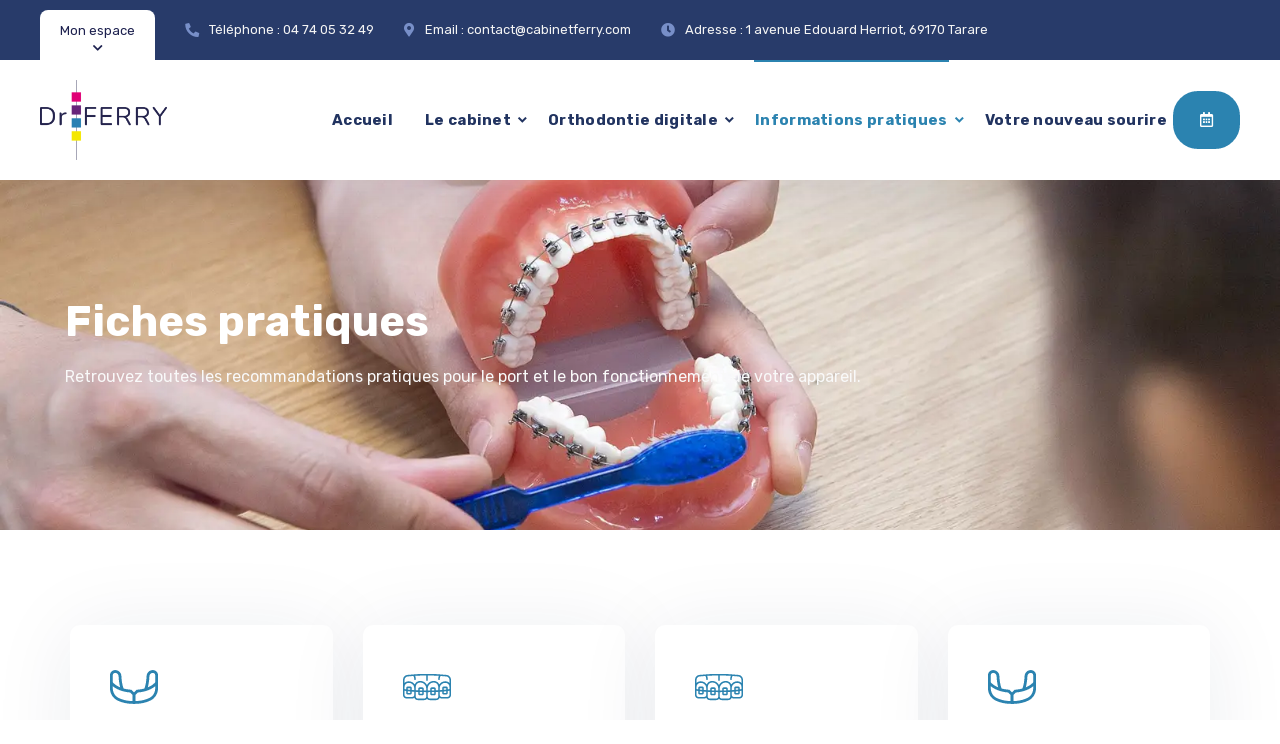

--- FILE ---
content_type: text/html; charset=UTF-8
request_url: https://dr-ferry-geraldine.chirurgiens-dentistes.fr/fiches-pratiques/
body_size: 32690
content:
<!doctype html>
<html class=" optml_no_js " lang="fr-FR">
<head>
    <meta charset="UTF-8">
    <meta name="viewport" content="width=device-width, initial-scale=1, shrink-to-fit=no">
    <link rel="profile" href="//gmpg.org/xfn/11">
    <meta name='robots' content='index, follow, max-image-preview:large, max-snippet:-1, max-video-preview:-1' />

	<!-- This site is optimized with the Yoast SEO plugin v21.2 - https://yoast.com/wordpress/plugins/seo/ -->
	<title>Fiches pratiques - Dr Ferry - Chirurgien-dentiste pratiquant des actes d&#039;orthodontie exclusive - Tarare</title><link rel="stylesheet" href="https://fonts.googleapis.com/css?family=Quicksand%3A300%2C400%2C500%2C600%2C700%7CRoboto%3A300%2C400%2C400i%2C500%2C500i%2C600%2C600i%2C700%2C700i%7CRubik%3A300%2C400%2C500%2C600%2C700%2C800%2C900%2C300italic%2C400italic%2C500italic%2C600italic%2C700italic%2C800italic%2C900italic%7CRubik%3A100%2C100italic%2C200%2C200italic%2C300%2C300italic%2C400%2C400italic%2C500%2C500italic%2C600%2C600italic%2C700%2C700italic%2C800%2C800italic%2C900%2C900italic&#038;subset=latin%2Clatin-ext&#038;display=swap" /><link rel="stylesheet" href="https://dr-ferry-geraldine.chirurgiens-dentistes.fr/wp-content/cache/min/1/ee63ab214a229507c99b5de7510d3275.css" media="all" data-minify="1" />
	<meta name="description" content="Retrouvez les fiches pratiques de votre cabinet." />
	<link rel="canonical" href="https://dr-ferry-geraldine.chirurgiens-dentistes.fr/fiches-pratiques/" />
	<meta property="og:locale" content="fr_FR" />
	<meta property="og:type" content="article" />
	<meta property="og:title" content="Fiches pratiques - Dr Ferry - Chirurgien-dentiste pratiquant des actes d&#039;orthodontie exclusive - Tarare" />
	<meta property="og:description" content="Retrouvez les fiches pratiques de votre cabinet." />
	<meta property="og:url" content="https://dr-ferry-geraldine.chirurgiens-dentistes.fr/fiches-pratiques/" />
	<meta property="og:site_name" content="Dr Ferry - Chirurgien-dentiste pratiquant des actes d&#039;orthodontie exclusive - Tarare" />
	<meta property="article:modified_time" content="2023-05-09T13:30:05+00:00" />
	<meta property="og:image" content="https://mldb2hlwyvcc.i.optimole.com/w:auto/h:auto/q:mauto/f:best/https://dr-ferry-geraldine.chirurgiens-dentistes.fr/wp-content/uploads/2021/06/Explications-min.jpg" />
	<meta property="og:image:width" content="2126" />
	<meta property="og:image:height" content="1415" />
	<meta property="og:image:type" content="image/jpeg" />
	<meta name="twitter:card" content="summary_large_image" />
	<meta name="twitter:label1" content="Durée de lecture estimée" />
	<meta name="twitter:data1" content="1 minute" />
	<script type="application/ld+json" class="yoast-schema-graph">{"@context":"https://schema.org","@graph":[{"@type":"WebPage","@id":"https://dr-ferry-geraldine.chirurgiens-dentistes.fr/fiches-pratiques/","url":"https://dr-ferry-geraldine.chirurgiens-dentistes.fr/fiches-pratiques/","name":"Fiches pratiques - Dr Ferry - Chirurgien-dentiste pratiquant des actes d&#039;orthodontie exclusive - Tarare","isPartOf":{"@id":"https://dr-ferry-geraldine.chirurgiens-dentistes.fr/#website"},"primaryImageOfPage":{"@id":"https://dr-ferry-geraldine.chirurgiens-dentistes.fr/fiches-pratiques/#primaryimage"},"image":{"@id":"https://dr-ferry-geraldine.chirurgiens-dentistes.fr/fiches-pratiques/#primaryimage"},"thumbnailUrl":"https://mldb2hlwyvcc.i.optimole.com/w:1622/h:1080/q:mauto/f:best/https://dr-ferry-geraldine.chirurgiens-dentistes.fr/wp-content/uploads/2021/06/Explications-min.jpg","datePublished":"2020-08-30T03:36:50+00:00","dateModified":"2023-05-09T13:30:05+00:00","description":"Retrouvez les fiches pratiques de votre cabinet.","breadcrumb":{"@id":"https://dr-ferry-geraldine.chirurgiens-dentistes.fr/fiches-pratiques/#breadcrumb"},"inLanguage":"fr-FR","potentialAction":[{"@type":"ReadAction","target":["https://dr-ferry-geraldine.chirurgiens-dentistes.fr/fiches-pratiques/"]}]},{"@type":"ImageObject","inLanguage":"fr-FR","@id":"https://dr-ferry-geraldine.chirurgiens-dentistes.fr/fiches-pratiques/#primaryimage","url":"https://mldb2hlwyvcc.i.optimole.com/w:1622/h:1080/q:mauto/f:best/https://dr-ferry-geraldine.chirurgiens-dentistes.fr/wp-content/uploads/2021/06/Explications-min.jpg","contentUrl":"https://mldb2hlwyvcc.i.optimole.com/w:1622/h:1080/q:mauto/f:best/https://dr-ferry-geraldine.chirurgiens-dentistes.fr/wp-content/uploads/2021/06/Explications-min.jpg","width":2126,"height":1415},{"@type":"BreadcrumbList","@id":"https://dr-ferry-geraldine.chirurgiens-dentistes.fr/fiches-pratiques/#breadcrumb","itemListElement":[{"@type":"ListItem","position":1,"name":"Accueil","item":"https://dr-ferry-geraldine.chirurgiens-dentistes.fr/"},{"@type":"ListItem","position":2,"name":"Fiches pratiques"}]},{"@type":"WebSite","@id":"https://dr-ferry-geraldine.chirurgiens-dentistes.fr/#website","url":"https://dr-ferry-geraldine.chirurgiens-dentistes.fr/","name":"Dr Ferry - Chirurgien-dentiste pratiquant des actes d&#039;orthodontie exclusive - Tarare","description":"","publisher":{"@id":"https://dr-ferry-geraldine.chirurgiens-dentistes.fr/#organization"},"potentialAction":[{"@type":"SearchAction","target":{"@type":"EntryPoint","urlTemplate":"https://dr-ferry-geraldine.chirurgiens-dentistes.fr/?s={search_term_string}"},"query-input":"required name=search_term_string"}],"inLanguage":"fr-FR"},{"@type":"Organization","@id":"https://dr-ferry-geraldine.chirurgiens-dentistes.fr/#organization","name":"Cabinet d'orthodontie du Dr Ferry","url":"https://dr-ferry-geraldine.chirurgiens-dentistes.fr/","logo":{"@type":"ImageObject","inLanguage":"fr-FR","@id":"https://dr-ferry-geraldine.chirurgiens-dentistes.fr/#/schema/logo/image/","url":"https://mldb2hlwyvcc.i.optimole.com/w:auto/h:auto/q:mauto/f:best/https://dr-ferry-geraldine.chirurgiens-dentistes.fr/wp-content/uploads/2021/06/Logo-ferry@10x-1.png","contentUrl":"https://mldb2hlwyvcc.i.optimole.com/w:auto/h:auto/q:mauto/f:best/https://dr-ferry-geraldine.chirurgiens-dentistes.fr/wp-content/uploads/2021/06/Logo-ferry@10x-1.png","width":6218,"height":3924,"caption":"Cabinet d'orthodontie du Dr Ferry"},"image":{"@id":"https://dr-ferry-geraldine.chirurgiens-dentistes.fr/#/schema/logo/image/"}}]}</script>
	<!-- / Yoast SEO plugin. -->


<link rel='dns-prefetch' href='//www.googletagmanager.com' />
<link rel='dns-prefetch' href='//fonts.googleapis.com' />
<link rel='dns-prefetch' href='//mldb2hlwyvcc.i.optimole.com' />
<link href='https://fonts.gstatic.com' crossorigin rel='preconnect' />
<link rel='preconnect' href='https://mldb2hlwyvcc.i.optimole.com' />
<link rel="alternate" type="application/rss+xml" title="Dr Ferry - Chirurgien-dentiste pratiquant des actes d&#039;orthodontie exclusive - Tarare &raquo; Flux" href="https://dr-ferry-geraldine.chirurgiens-dentistes.fr/feed/" />
<link rel="alternate" type="application/rss+xml" title="Dr Ferry - Chirurgien-dentiste pratiquant des actes d&#039;orthodontie exclusive - Tarare &raquo; Flux des commentaires" href="https://dr-ferry-geraldine.chirurgiens-dentistes.fr/comments/feed/" />
<link rel="alternate" title="oEmbed (JSON)" type="application/json+oembed" href="https://dr-ferry-geraldine.chirurgiens-dentistes.fr/wp-json/oembed/1.0/embed?url=https%3A%2F%2Fdr-ferry-geraldine.chirurgiens-dentistes.fr%2Ffiches-pratiques%2F" />
<link rel="alternate" title="oEmbed (XML)" type="text/xml+oembed" href="https://dr-ferry-geraldine.chirurgiens-dentistes.fr/wp-json/oembed/1.0/embed?url=https%3A%2F%2Fdr-ferry-geraldine.chirurgiens-dentistes.fr%2Ffiches-pratiques%2F&#038;format=xml" />
<style id='wp-img-auto-sizes-contain-inline-css' type='text/css'>
img:is([sizes=auto i],[sizes^="auto," i]){contain-intrinsic-size:3000px 1500px}
/*# sourceURL=wp-img-auto-sizes-contain-inline-css */
</style>
<style id='wp-emoji-styles-inline-css' type='text/css'>

	img.wp-smiley, img.emoji {
		display: inline !important;
		border: none !important;
		box-shadow: none !important;
		height: 1em !important;
		width: 1em !important;
		margin: 0 0.07em !important;
		vertical-align: -0.1em !important;
		background: none !important;
		padding: 0 !important;
	}
/*# sourceURL=wp-emoji-styles-inline-css */
</style>
<style id='classic-theme-styles-inline-css' type='text/css'>
/*! This file is auto-generated */
.wp-block-button__link{color:#fff;background-color:#32373c;border-radius:9999px;box-shadow:none;text-decoration:none;padding:calc(.667em + 2px) calc(1.333em + 2px);font-size:1.125em}.wp-block-file__button{background:#32373c;color:#fff;text-decoration:none}
/*# sourceURL=/wp-includes/css/classic-themes.min.css */
</style>
<style id='safe-svg-svg-icon-style-inline-css' type='text/css'>
.safe-svg-cover{text-align:center}.safe-svg-cover .safe-svg-inside{display:inline-block;max-width:100%}.safe-svg-cover svg{height:100%;max-height:100%;max-width:100%;width:100%}

/*# sourceURL=https://dr-ferry-geraldine.chirurgiens-dentistes.fr/wp-content/plugins/safe-svg/dist/safe-svg-block-frontend.css */
</style>
<style id='global-styles-inline-css' type='text/css'>
:root{--wp--preset--aspect-ratio--square: 1;--wp--preset--aspect-ratio--4-3: 4/3;--wp--preset--aspect-ratio--3-4: 3/4;--wp--preset--aspect-ratio--3-2: 3/2;--wp--preset--aspect-ratio--2-3: 2/3;--wp--preset--aspect-ratio--16-9: 16/9;--wp--preset--aspect-ratio--9-16: 9/16;--wp--preset--color--black: #000000;--wp--preset--color--cyan-bluish-gray: #abb8c3;--wp--preset--color--white: #ffffff;--wp--preset--color--pale-pink: #f78da7;--wp--preset--color--vivid-red: #cf2e2e;--wp--preset--color--luminous-vivid-orange: #ff6900;--wp--preset--color--luminous-vivid-amber: #fcb900;--wp--preset--color--light-green-cyan: #7bdcb5;--wp--preset--color--vivid-green-cyan: #00d084;--wp--preset--color--pale-cyan-blue: #8ed1fc;--wp--preset--color--vivid-cyan-blue: #0693e3;--wp--preset--color--vivid-purple: #9b51e0;--wp--preset--gradient--vivid-cyan-blue-to-vivid-purple: linear-gradient(135deg,rgb(6,147,227) 0%,rgb(155,81,224) 100%);--wp--preset--gradient--light-green-cyan-to-vivid-green-cyan: linear-gradient(135deg,rgb(122,220,180) 0%,rgb(0,208,130) 100%);--wp--preset--gradient--luminous-vivid-amber-to-luminous-vivid-orange: linear-gradient(135deg,rgb(252,185,0) 0%,rgb(255,105,0) 100%);--wp--preset--gradient--luminous-vivid-orange-to-vivid-red: linear-gradient(135deg,rgb(255,105,0) 0%,rgb(207,46,46) 100%);--wp--preset--gradient--very-light-gray-to-cyan-bluish-gray: linear-gradient(135deg,rgb(238,238,238) 0%,rgb(169,184,195) 100%);--wp--preset--gradient--cool-to-warm-spectrum: linear-gradient(135deg,rgb(74,234,220) 0%,rgb(151,120,209) 20%,rgb(207,42,186) 40%,rgb(238,44,130) 60%,rgb(251,105,98) 80%,rgb(254,248,76) 100%);--wp--preset--gradient--blush-light-purple: linear-gradient(135deg,rgb(255,206,236) 0%,rgb(152,150,240) 100%);--wp--preset--gradient--blush-bordeaux: linear-gradient(135deg,rgb(254,205,165) 0%,rgb(254,45,45) 50%,rgb(107,0,62) 100%);--wp--preset--gradient--luminous-dusk: linear-gradient(135deg,rgb(255,203,112) 0%,rgb(199,81,192) 50%,rgb(65,88,208) 100%);--wp--preset--gradient--pale-ocean: linear-gradient(135deg,rgb(255,245,203) 0%,rgb(182,227,212) 50%,rgb(51,167,181) 100%);--wp--preset--gradient--electric-grass: linear-gradient(135deg,rgb(202,248,128) 0%,rgb(113,206,126) 100%);--wp--preset--gradient--midnight: linear-gradient(135deg,rgb(2,3,129) 0%,rgb(40,116,252) 100%);--wp--preset--font-size--small: 13px;--wp--preset--font-size--medium: 20px;--wp--preset--font-size--large: 36px;--wp--preset--font-size--x-large: 42px;--wp--preset--spacing--20: 0.44rem;--wp--preset--spacing--30: 0.67rem;--wp--preset--spacing--40: 1rem;--wp--preset--spacing--50: 1.5rem;--wp--preset--spacing--60: 2.25rem;--wp--preset--spacing--70: 3.38rem;--wp--preset--spacing--80: 5.06rem;--wp--preset--shadow--natural: 6px 6px 9px rgba(0, 0, 0, 0.2);--wp--preset--shadow--deep: 12px 12px 50px rgba(0, 0, 0, 0.4);--wp--preset--shadow--sharp: 6px 6px 0px rgba(0, 0, 0, 0.2);--wp--preset--shadow--outlined: 6px 6px 0px -3px rgb(255, 255, 255), 6px 6px rgb(0, 0, 0);--wp--preset--shadow--crisp: 6px 6px 0px rgb(0, 0, 0);}:where(.is-layout-flex){gap: 0.5em;}:where(.is-layout-grid){gap: 0.5em;}body .is-layout-flex{display: flex;}.is-layout-flex{flex-wrap: wrap;align-items: center;}.is-layout-flex > :is(*, div){margin: 0;}body .is-layout-grid{display: grid;}.is-layout-grid > :is(*, div){margin: 0;}:where(.wp-block-columns.is-layout-flex){gap: 2em;}:where(.wp-block-columns.is-layout-grid){gap: 2em;}:where(.wp-block-post-template.is-layout-flex){gap: 1.25em;}:where(.wp-block-post-template.is-layout-grid){gap: 1.25em;}.has-black-color{color: var(--wp--preset--color--black) !important;}.has-cyan-bluish-gray-color{color: var(--wp--preset--color--cyan-bluish-gray) !important;}.has-white-color{color: var(--wp--preset--color--white) !important;}.has-pale-pink-color{color: var(--wp--preset--color--pale-pink) !important;}.has-vivid-red-color{color: var(--wp--preset--color--vivid-red) !important;}.has-luminous-vivid-orange-color{color: var(--wp--preset--color--luminous-vivid-orange) !important;}.has-luminous-vivid-amber-color{color: var(--wp--preset--color--luminous-vivid-amber) !important;}.has-light-green-cyan-color{color: var(--wp--preset--color--light-green-cyan) !important;}.has-vivid-green-cyan-color{color: var(--wp--preset--color--vivid-green-cyan) !important;}.has-pale-cyan-blue-color{color: var(--wp--preset--color--pale-cyan-blue) !important;}.has-vivid-cyan-blue-color{color: var(--wp--preset--color--vivid-cyan-blue) !important;}.has-vivid-purple-color{color: var(--wp--preset--color--vivid-purple) !important;}.has-black-background-color{background-color: var(--wp--preset--color--black) !important;}.has-cyan-bluish-gray-background-color{background-color: var(--wp--preset--color--cyan-bluish-gray) !important;}.has-white-background-color{background-color: var(--wp--preset--color--white) !important;}.has-pale-pink-background-color{background-color: var(--wp--preset--color--pale-pink) !important;}.has-vivid-red-background-color{background-color: var(--wp--preset--color--vivid-red) !important;}.has-luminous-vivid-orange-background-color{background-color: var(--wp--preset--color--luminous-vivid-orange) !important;}.has-luminous-vivid-amber-background-color{background-color: var(--wp--preset--color--luminous-vivid-amber) !important;}.has-light-green-cyan-background-color{background-color: var(--wp--preset--color--light-green-cyan) !important;}.has-vivid-green-cyan-background-color{background-color: var(--wp--preset--color--vivid-green-cyan) !important;}.has-pale-cyan-blue-background-color{background-color: var(--wp--preset--color--pale-cyan-blue) !important;}.has-vivid-cyan-blue-background-color{background-color: var(--wp--preset--color--vivid-cyan-blue) !important;}.has-vivid-purple-background-color{background-color: var(--wp--preset--color--vivid-purple) !important;}.has-black-border-color{border-color: var(--wp--preset--color--black) !important;}.has-cyan-bluish-gray-border-color{border-color: var(--wp--preset--color--cyan-bluish-gray) !important;}.has-white-border-color{border-color: var(--wp--preset--color--white) !important;}.has-pale-pink-border-color{border-color: var(--wp--preset--color--pale-pink) !important;}.has-vivid-red-border-color{border-color: var(--wp--preset--color--vivid-red) !important;}.has-luminous-vivid-orange-border-color{border-color: var(--wp--preset--color--luminous-vivid-orange) !important;}.has-luminous-vivid-amber-border-color{border-color: var(--wp--preset--color--luminous-vivid-amber) !important;}.has-light-green-cyan-border-color{border-color: var(--wp--preset--color--light-green-cyan) !important;}.has-vivid-green-cyan-border-color{border-color: var(--wp--preset--color--vivid-green-cyan) !important;}.has-pale-cyan-blue-border-color{border-color: var(--wp--preset--color--pale-cyan-blue) !important;}.has-vivid-cyan-blue-border-color{border-color: var(--wp--preset--color--vivid-cyan-blue) !important;}.has-vivid-purple-border-color{border-color: var(--wp--preset--color--vivid-purple) !important;}.has-vivid-cyan-blue-to-vivid-purple-gradient-background{background: var(--wp--preset--gradient--vivid-cyan-blue-to-vivid-purple) !important;}.has-light-green-cyan-to-vivid-green-cyan-gradient-background{background: var(--wp--preset--gradient--light-green-cyan-to-vivid-green-cyan) !important;}.has-luminous-vivid-amber-to-luminous-vivid-orange-gradient-background{background: var(--wp--preset--gradient--luminous-vivid-amber-to-luminous-vivid-orange) !important;}.has-luminous-vivid-orange-to-vivid-red-gradient-background{background: var(--wp--preset--gradient--luminous-vivid-orange-to-vivid-red) !important;}.has-very-light-gray-to-cyan-bluish-gray-gradient-background{background: var(--wp--preset--gradient--very-light-gray-to-cyan-bluish-gray) !important;}.has-cool-to-warm-spectrum-gradient-background{background: var(--wp--preset--gradient--cool-to-warm-spectrum) !important;}.has-blush-light-purple-gradient-background{background: var(--wp--preset--gradient--blush-light-purple) !important;}.has-blush-bordeaux-gradient-background{background: var(--wp--preset--gradient--blush-bordeaux) !important;}.has-luminous-dusk-gradient-background{background: var(--wp--preset--gradient--luminous-dusk) !important;}.has-pale-ocean-gradient-background{background: var(--wp--preset--gradient--pale-ocean) !important;}.has-electric-grass-gradient-background{background: var(--wp--preset--gradient--electric-grass) !important;}.has-midnight-gradient-background{background: var(--wp--preset--gradient--midnight) !important;}.has-small-font-size{font-size: var(--wp--preset--font-size--small) !important;}.has-medium-font-size{font-size: var(--wp--preset--font-size--medium) !important;}.has-large-font-size{font-size: var(--wp--preset--font-size--large) !important;}.has-x-large-font-size{font-size: var(--wp--preset--font-size--x-large) !important;}
:where(.wp-block-post-template.is-layout-flex){gap: 1.25em;}:where(.wp-block-post-template.is-layout-grid){gap: 1.25em;}
:where(.wp-block-term-template.is-layout-flex){gap: 1.25em;}:where(.wp-block-term-template.is-layout-grid){gap: 1.25em;}
:where(.wp-block-columns.is-layout-flex){gap: 2em;}:where(.wp-block-columns.is-layout-grid){gap: 2em;}
:root :where(.wp-block-pullquote){font-size: 1.5em;line-height: 1.6;}
/*# sourceURL=global-styles-inline-css */
</style>










<style id='medcity-theme-inline-css' type='text/css'>
:root{--color-primary: #2b83b0;--color-secondary: #1d214f;--color-tertiary: #e20f7f;--rgb-color-primary: 43,131,176;--rgb-color-secondary: 29,33,79;--rgb-color-tertiary: 226,15,127;--menu-color-regular: ;--menu-color-hover: ;--menu-color-active: ;}
#site-header-wrap .site-branding a img{max-height:80px}
/*# sourceURL=medcity-theme-inline-css */
</style>



<style id='elementor-frontend-inline-css' type='text/css'>
.elementor-8195 .elementor-element.elementor-element-5c1343ba:not(.elementor-motion-effects-element-type-background), .elementor-8195 .elementor-element.elementor-element-5c1343ba > .elementor-motion-effects-container > .elementor-motion-effects-layer{background-image:url("https://mldb2hlwyvcc.i.optimole.com/w:1622/h:1080/q:mauto/f:best/https://dr-ferry-geraldine.chirurgiens-dentistes.fr/wp-content/uploads/2021/06/Explications-min.jpg");}
/*# sourceURL=elementor-frontend-inline-css */
</style>








<style id='optm_lazyload_noscript_style-inline-css' type='text/css'>
html.optml_no_js img[data-opt-src] { display: none !important; } 
 /* OPTML_VIEWPORT_BG_SELECTORS */
html .elementor-section[data-settings*="background_background"]:not(.optml-bg-lazyloaded),
html .elementor-column[data-settings*="background_background"] > .elementor-widget-wrap:not(.optml-bg-lazyloaded),
html .elementor-section > .elementor-background-overlay:not(.optml-bg-lazyloaded),
html [class*="wp-block-cover"][style*="background-image"]:not(.optml-bg-lazyloaded),
html [style*="background-image:url("]:not(.optml-bg-lazyloaded),
html [style*="background-image: url("]:not(.optml-bg-lazyloaded),
html [style*="background:url("]:not(.optml-bg-lazyloaded),
html [style*="background: url("]:not(.optml-bg-lazyloaded),
html [class*="wp-block-group"][style*="background-image"]:not(.optml-bg-lazyloaded),
html .elementor-widget-container:not(.optml-bg-lazyloaded),
html .elementor-background-slideshow__slide__image:not(.optml-bg-lazyloaded) { background-image: none !important; }
/* OPTML_VIEWPORT_BG_SELECTORS */
/*# sourceURL=optm_lazyload_noscript_style-inline-css */
</style>
<noscript></noscript>






<!-- Extrait de code de la balise Google (gtag.js) ajouté par Site Kit -->
<!-- Extrait Google Analytics ajouté par Site Kit -->
<script data-rocketlazyloadscript='https://www.googletagmanager.com/gtag/js?id=G-S7FKVQC3KE' type="text/javascript"  id="google_gtagjs-js" async></script>
<script data-rocketlazyloadscript='[data-uri]' type="text/javascript" id="google_gtagjs-js-after"></script>
<link rel="https://api.w.org/" href="https://dr-ferry-geraldine.chirurgiens-dentistes.fr/wp-json/" /><link rel="alternate" title="JSON" type="application/json" href="https://dr-ferry-geraldine.chirurgiens-dentistes.fr/wp-json/wp/v2/pages/8195" /><link rel="EditURI" type="application/rsd+xml" title="RSD" href="https://dr-ferry-geraldine.chirurgiens-dentistes.fr/xmlrpc.php?rsd" />
<meta name="generator" content="WordPress 6.9" />
<link rel='shortlink' href='https://dr-ferry-geraldine.chirurgiens-dentistes.fr/?p=8195' />
<meta name="generator" content="Redux 4.4.7" /><meta name="generator" content="Site Kit by Google 1.168.0" /><meta name="ti-site-data" content="eyJyIjoiMTowITc6MCEzMDowIiwibyI6Imh0dHBzOlwvXC9kci1mZXJyeS1nZXJhbGRpbmUuY2hpcnVyZ2llbnMtZGVudGlzdGVzLmZyXC93cC1hZG1pblwvYWRtaW4tYWpheC5waHA/YWN0aW9uPXRpX29ubGluZV91c2Vyc19nb29nbGUmYW1wO3A9JTJGZmljaGVzLXByYXRpcXVlcyUyRiZhbXA7X3dwbm9uY2U9MTU3NDZjYTA3NCJ9" />			<link rel="icon" type="image/png" href="https://mldb2hlwyvcc.i.optimole.com/w:auto/h:auto/q:mauto/f:best/https://dr-ferry-geraldine.chirurgiens-dentistes.fr/wp-content/uploads/2021/06/Ferry@10x.png"/><meta name="generator" content="Elementor 3.33.4; features: additional_custom_breakpoints; settings: css_print_method-external, google_font-enabled, font_display-auto">
<style type="text/css">.recentcomments a{display:inline !important;padding:0 !important;margin:0 !important;}</style>			<style>
				.e-con.e-parent:nth-of-type(n+4):not(.e-lazyloaded):not(.e-no-lazyload),
				.e-con.e-parent:nth-of-type(n+4):not(.e-lazyloaded):not(.e-no-lazyload) * {
					background-image: none !important;
				}
				@media screen and (max-height: 1024px) {
					.e-con.e-parent:nth-of-type(n+3):not(.e-lazyloaded):not(.e-no-lazyload),
					.e-con.e-parent:nth-of-type(n+3):not(.e-lazyloaded):not(.e-no-lazyload) * {
						background-image: none !important;
					}
				}
				@media screen and (max-height: 640px) {
					.e-con.e-parent:nth-of-type(n+2):not(.e-lazyloaded):not(.e-no-lazyload),
					.e-con.e-parent:nth-of-type(n+2):not(.e-lazyloaded):not(.e-no-lazyload) * {
						background-image: none !important;
					}
				}
			</style>
			<meta http-equiv="Accept-CH" content="Viewport-Width" />
		<style type="text/css">
			img[data-opt-src]:not([data-opt-lazy-loaded]) {
				transition: .2s filter linear, .2s opacity linear, .2s border-radius linear;
				-webkit-transition: .2s filter linear, .2s opacity linear, .2s border-radius linear;
				-moz-transition: .2s filter linear, .2s opacity linear, .2s border-radius linear;
				-o-transition: .2s filter linear, .2s opacity linear, .2s border-radius linear;
			}
			img[data-opt-src]:not([data-opt-lazy-loaded]) {
					opacity: .75;
					-webkit-filter: blur(8px);
					-moz-filter: blur(8px);
					-o-filter: blur(8px);
					-ms-filter: blur(8px);
					filter: blur(8px);
					transform: scale(1.04);
					animation: 0.1s ease-in;
					-webkit-transform: translate3d(0, 0, 0);
			}
			/** optmliframelazyloadplaceholder */
		</style>
		<meta name="generator" content="Powered by Slider Revolution 6.7.34 - responsive, Mobile-Friendly Slider Plugin for WordPress with comfortable drag and drop interface." />
<script>function setREVStartSize(e){
			//window.requestAnimationFrame(function() {
				window.RSIW = window.RSIW===undefined ? window.innerWidth : window.RSIW;
				window.RSIH = window.RSIH===undefined ? window.innerHeight : window.RSIH;
				try {
					var pw = document.getElementById(e.c).parentNode.offsetWidth,
						newh;
					pw = pw===0 || isNaN(pw) || (e.l=="fullwidth" || e.layout=="fullwidth") ? window.RSIW : pw;
					e.tabw = e.tabw===undefined ? 0 : parseInt(e.tabw);
					e.thumbw = e.thumbw===undefined ? 0 : parseInt(e.thumbw);
					e.tabh = e.tabh===undefined ? 0 : parseInt(e.tabh);
					e.thumbh = e.thumbh===undefined ? 0 : parseInt(e.thumbh);
					e.tabhide = e.tabhide===undefined ? 0 : parseInt(e.tabhide);
					e.thumbhide = e.thumbhide===undefined ? 0 : parseInt(e.thumbhide);
					e.mh = e.mh===undefined || e.mh=="" || e.mh==="auto" ? 0 : parseInt(e.mh,0);
					if(e.layout==="fullscreen" || e.l==="fullscreen")
						newh = Math.max(e.mh,window.RSIH);
					else{
						e.gw = Array.isArray(e.gw) ? e.gw : [e.gw];
						for (var i in e.rl) if (e.gw[i]===undefined || e.gw[i]===0) e.gw[i] = e.gw[i-1];
						e.gh = e.el===undefined || e.el==="" || (Array.isArray(e.el) && e.el.length==0)? e.gh : e.el;
						e.gh = Array.isArray(e.gh) ? e.gh : [e.gh];
						for (var i in e.rl) if (e.gh[i]===undefined || e.gh[i]===0) e.gh[i] = e.gh[i-1];
											
						var nl = new Array(e.rl.length),
							ix = 0,
							sl;
						e.tabw = e.tabhide>=pw ? 0 : e.tabw;
						e.thumbw = e.thumbhide>=pw ? 0 : e.thumbw;
						e.tabh = e.tabhide>=pw ? 0 : e.tabh;
						e.thumbh = e.thumbhide>=pw ? 0 : e.thumbh;
						for (var i in e.rl) nl[i] = e.rl[i]<window.RSIW ? 0 : e.rl[i];
						sl = nl[0];
						for (var i in nl) if (sl>nl[i] && nl[i]>0) { sl = nl[i]; ix=i;}
						var m = pw>(e.gw[ix]+e.tabw+e.thumbw) ? 1 : (pw-(e.tabw+e.thumbw)) / (e.gw[ix]);
						newh =  (e.gh[ix] * m) + (e.tabh + e.thumbh);
					}
					var el = document.getElementById(e.c);
					if (el!==null && el) el.style.height = newh+"px";
					el = document.getElementById(e.c+"_wrapper");
					if (el!==null && el) {
						el.style.height = newh+"px";
						el.style.display = "block";
					}
				} catch(e){
					console.log("Failure at Presize of Slider:" + e)
				}
			//});
		  };</script>
<style id="cms_theme_options-dynamic-css" title="dynamic-css" class="redux-options-output">.primary-menu > li > a, body .primary-menu .sub-menu li a{font-family:Rubik,Arial, Helvetica, sans-serif;font-weight:700;}body #pagetitle{background-color:#ffffff;background-image:url('https://mldb2hlwyvcc.i.optimole.com/w:auto/h:auto/q:mauto/f:best/https://dr-ferry-geraldine.chirurgiens-dentistes.fr/wp-content/uploads/2020/12/ptt_default.jpg');}.single #content{padding-top:0px;}a{color:inherit;}a:hover{color:#e20f7f;}a:active{color:#2b83b0;}body{font-family:Rubik;font-weight:normal;font-style:normal;}h1,.h1,.text-heading{font-family:Rubik;font-weight:normal;font-style:normal;}h2,.h2{font-family:Rubik;font-weight:normal;font-style:normal;}h3,.h3{font-family:Rubik;font-weight:normal;font-style:normal;}h4,.h4{font-family:Rubik;font-weight:normal;font-style:normal;}h5,.h5{font-family:Rubik;font-weight:normal;font-style:normal;}h6,.h6{font-family:Rubik;font-weight:normal;font-style:normal;}</style><style id="cms-page-dynamic-css" data-type="redux-output-css">#content{padding-top:0px;padding-bottom:28px;}</style></head>

<body class="wp-singular page-template-default page page-id-8195 wp-theme-medcity redux-page header-sticky elementor-default elementor-kit-12224 elementor-page elementor-page-8195">
<div id="page" class="site">
    <header id="masthead" class="site-header">
    <div id="site-header-wrap" class="header-layout1 fixed-height is-sticky">
        <div class="site-header-top">
            <div class="container">
                <div class="row">
                    <div class="header-top-left">
                                                    <div class="emergency-wrap">
                                                                    <span class="h-emergency cms-toggle-active">Mon espace</span>
                                    <div class="emergency-content cms-target-active">
                                        <div class="sidebar-widget">
                                            <section id="custom_html-2" class="widget_text widget widget_custom_html"><div class="widget_text widget-content"><div class="textwidget custom-html-widget"><a href="https://www.orthodontiste-drferry.fr/" style="font-size: 15px;font-weight: bold; color: #213360;">Accès direct <i class="fac fac-arrow-right" style="font-size: 13px; margin-left:5px"></i></a>
<p style="font-size:14px;padding-bottom:0px;border-bottom:0px solid #e6e8eb;"> </p></div></div></section>                                        </div>
                                    </div>
                                                                </div>
                                                                            <div class="header-top-item">
                                <i class="fas fac-phone"></i>
                                <div class="header-top-item-inner">
                                    <span>Téléphone : </span>
                                    <a href="tel:0474053249">04 74 05 32 49</a>
                                </div>
                            </div>
                                                                            <div class="header-top-item">
                                <i class="fas fac-map-marker-alt"></i>
                                <div class="header-top-item-inner">
                                    <span>Email : </span>
                                    <a href="mailto:contact@cabinetferry.com" target="_blank">contact@cabinetferry.com</a>
                                </div>
                            </div>
                                                                            <div class="header-top-item">
                                <i class="fas fac-clock"></i>
                                <div class="header-top-item-inner">
                                    <span>Adresse : </span>
                                    <span>1 avenue Edouard Herriot, 69170 Tarare</span>
                                </div>
                            </div>
                                            </div>
                    <div class="header-top-right">
                        <div class="site-header-social">
                                                            </div>
                                            </div>
                </div>
            </div>
        </div>
        <div id="site-header" class="site-header-main">
            <div class="container">
                <div class="row">
                    <div class="site-branding">
                        <a class="logo-light" href="https://dr-ferry-geraldine.chirurgiens-dentistes.fr/" title="Dr Ferry - Chirurgien-dentiste pratiquant des actes d&#039;orthodontie exclusive - Tarare" rel="home"><img decoding=async data-opt-id=1386217151  fetchpriority="high" src="https://mldb2hlwyvcc.i.optimole.com/w:auto/h:auto/q:mauto/f:best/https://dr-ferry-geraldine.chirurgiens-dentistes.fr/wp-content/uploads/2025/05/Logo-Blanc.png" alt="Dr Ferry - Chirurgien-dentiste pratiquant des actes d&#039;orthodontie exclusive - Tarare"/></a><a class="logo-dark" href="https://dr-ferry-geraldine.chirurgiens-dentistes.fr/" title="Dr Ferry - Chirurgien-dentiste pratiquant des actes d&#039;orthodontie exclusive - Tarare" rel="home"><img decoding=async data-opt-id=443819583  fetchpriority="high" src="https://mldb2hlwyvcc.i.optimole.com/w:auto/h:auto/q:mauto/f:best/https://dr-ferry-geraldine.chirurgiens-dentistes.fr/wp-content/uploads/2025/05/Logo-Couleur.png" alt="Dr Ferry - Chirurgien-dentiste pratiquant des actes d&#039;orthodontie exclusive - Tarare"/></a><a class="logo-mobile" href="https://dr-ferry-geraldine.chirurgiens-dentistes.fr/" title="Dr Ferry - Chirurgien-dentiste pratiquant des actes d&#039;orthodontie exclusive - Tarare" rel="home"><img decoding=async data-opt-id=443819583  fetchpriority="high" src="https://mldb2hlwyvcc.i.optimole.com/w:auto/h:auto/q:mauto/f:best/https://dr-ferry-geraldine.chirurgiens-dentistes.fr/wp-content/uploads/2025/05/Logo-Couleur.png" alt="Dr Ferry - Chirurgien-dentiste pratiquant des actes d&#039;orthodontie exclusive - Tarare"/></a>                    </div>
                    <div class="site-navigation">
                        <div class="site-main">
                            <nav class="main-navigation">
                                <ul id="mastmenu" class="primary-menu clearfix"><li id="menu-item-12881" class="menu-item menu-item-type-post_type menu-item-object-page menu-item-home menu-item-12881"><a href="https://dr-ferry-geraldine.chirurgiens-dentistes.fr/">Accueil</a></li>
<li id="menu-item-12883" class="menu-item menu-item-type-post_type menu-item-object-page menu-item-has-children menu-item-12883"><a href="https://dr-ferry-geraldine.chirurgiens-dentistes.fr/le-cabinet/">Le cabinet<span class="main-menu-toggle"></span></a>
<ul class="sub-menu">
	<li id="menu-item-12896" class="menu-item menu-item-type-post_type menu-item-object-page menu-item-12896"><a href="https://dr-ferry-geraldine.chirurgiens-dentistes.fr/les-differents-traitements/">Les différents traitements</a></li>
	<li id="menu-item-13912" class="menu-item menu-item-type-post_type menu-item-object-page menu-item-13912"><a href="https://dr-ferry-geraldine.chirurgiens-dentistes.fr/lequipe/">L’équipe</a></li>
	<li id="menu-item-12894" class="menu-item menu-item-type-post_type menu-item-object-page menu-item-12894"><a href="https://dr-ferry-geraldine.chirurgiens-dentistes.fr/jeunes-patients/">Jeunes patients</a></li>
	<li id="menu-item-13523" class="menu-item menu-item-type-post_type menu-item-object-page menu-item-13523"><a href="https://dr-ferry-geraldine.chirurgiens-dentistes.fr/adolescents/">Adolescents</a></li>
	<li id="menu-item-13402" class="menu-item menu-item-type-post_type menu-item-object-page menu-item-13402"><a href="https://dr-ferry-geraldine.chirurgiens-dentistes.fr/adultes/">Adultes</a></li>
	<li id="menu-item-12905" class="menu-item menu-item-type-post_type menu-item-object-page menu-item-12905"><a href="https://dr-ferry-geraldine.chirurgiens-dentistes.fr/visite-virtuelle/">Visite</a></li>
</ul>
</li>
<li id="menu-item-12885" class="menu-item menu-item-type-post_type menu-item-object-page menu-item-has-children menu-item-12885"><a href="https://dr-ferry-geraldine.chirurgiens-dentistes.fr/suivi-a-distance/">Orthodontie digitale<span class="main-menu-toggle"></span></a>
<ul class="sub-menu">
	<li id="menu-item-13549" class="menu-item menu-item-type-post_type menu-item-object-page menu-item-13549"><a href="https://dr-ferry-geraldine.chirurgiens-dentistes.fr/dentapoche/">Dentapoche</a></li>
	<li id="menu-item-13547" class="menu-item menu-item-type-post_type menu-item-object-page menu-item-13547"><a href="https://dr-ferry-geraldine.chirurgiens-dentistes.fr/dentalmonitoring/">DentalMonitoring</a></li>
	<li id="menu-item-13692" class="menu-item menu-item-type-post_type menu-item-object-page menu-item-13692"><a href="https://dr-ferry-geraldine.chirurgiens-dentistes.fr/traitement-spark/">Spark</a></li>
</ul>
</li>
<li id="menu-item-12882" class="menu-item menu-item-type-post_type menu-item-object-page current-menu-ancestor current-menu-parent current_page_parent current_page_ancestor menu-item-has-children menu-item-12882"><a href="https://dr-ferry-geraldine.chirurgiens-dentistes.fr/informations-pratiques/">Informations pratiques<span class="main-menu-toggle"></span></a>
<ul class="sub-menu">
	<li id="menu-item-12893" class="menu-item menu-item-type-post_type menu-item-object-page menu-item-12893"><a href="https://dr-ferry-geraldine.chirurgiens-dentistes.fr/contact/">Horaires &#8211; Contact &#8211; Plan</a></li>
	<li id="menu-item-12904" class="menu-item menu-item-type-post_type menu-item-object-page menu-item-12904"><a href="https://dr-ferry-geraldine.chirurgiens-dentistes.fr/urgences-2/">Urgences</a></li>
	<li id="menu-item-13545" class="menu-item menu-item-type-post_type menu-item-object-page menu-item-13545"><a href="https://dr-ferry-geraldine.chirurgiens-dentistes.fr/faq/">F.A.Q.</a></li>
	<li id="menu-item-12892" class="menu-item menu-item-type-post_type menu-item-object-page current-menu-item page_item page-item-8195 current_page_item menu-item-12892"><a href="https://dr-ferry-geraldine.chirurgiens-dentistes.fr/fiches-pratiques/" aria-current="page">Fiches pratiques</a></li>
	<li id="menu-item-12887" class="menu-item menu-item-type-post_type menu-item-object-page menu-item-12887"><a href="https://dr-ferry-geraldine.chirurgiens-dentistes.fr/charte-deontologique/">Charte déontologique</a></li>
</ul>
</li>
<li id="menu-item-12895" class="menu-item menu-item-type-post_type menu-item-object-page menu-item-12895"><a href="https://dr-ferry-geraldine.chirurgiens-dentistes.fr/les-bienfaits-dun-traitement-dorthodontie/">Votre nouveau sourire</a></li>
</ul>                            </nav>
                        </div>
                                                                                                    <div class="site-tool">
                                                                    <div class="site-header-item site-header-button">
                                        <a class="btn" href="https://dr-ferry-geraldine.chirurgiens-dentistes.fr/rendez-vous/" target="_self">
                                            <i class="far fac-calendar-alt space-right"></i>Rendez-vous                                        </a>
                                    </div>
                                                            </div>
                                                </div>
                </div>
            </div>
            <div id="main-menu-mobile">
                <span class="btn-nav-mobile open-menu">
                    <span></span>
                </span>
            </div>
        </div>
    </div>
</header>


    <div id="content" class="site-content">
    	<div class="content-inner">
    <div class="container content-container">
        <div class="row content-row">
            <div id="primary"  class="content-area col-12">
                <main id="main" class="site-main">
                    
<article id="post-8195" class="post-8195 page type-page status-publish has-post-thumbnail hentry">
    <div class="entry-content clearfix">
        		<div data-elementor-type="wp-page" data-elementor-id="8195" class="elementor elementor-8195" data-elementor-post-type="page">
						<section class="elementor-section elementor-top-section elementor-element elementor-element-5c1343ba elementor-section-stretched elementor-section-boxed elementor-section-height-default elementor-section-height-default" data-id="5c1343ba" data-element_type="section" data-settings="{&quot;stretch_section&quot;:&quot;section-stretched&quot;,&quot;background_background&quot;:&quot;classic&quot;}">
							<div class="elementor-background-overlay"></div>
							<div class="elementor-container elementor-column-gap-default " >
			        <div class="elementor-column elementor-col-100 elementor-top-column elementor-element elementor-element-2f3caad4" data-id="2f3caad4" data-element_type="column">
            <div class="elementor-widget-wrap elementor-element-populated">
                		<section class="elementor-section elementor-inner-section elementor-element elementor-element-f539ead elementor-section-boxed elementor-section-height-default elementor-section-height-default" data-id="f539ead" data-element_type="section">
						<div class="elementor-container elementor-column-gap-default " >
			        <div class="elementor-column elementor-col-100 elementor-inner-column elementor-element elementor-element-3a40ec0" data-id="3a40ec0" data-element_type="column">
            <div class="elementor-widget-wrap elementor-element-populated">
                		<div class="elementor-element elementor-element-ce775e0 elementor-widget elementor-widget-heading" data-id="ce775e0" data-element_type="widget" data-widget_type="heading.default">
				<div class="elementor-widget-container">
					<h2 class="elementor-heading-title elementor-size-default">Fiches pratiques</h2>				</div>
				</div>
				<div class="elementor-element elementor-element-cbb340a elementor-widget elementor-widget-text-editor" data-id="cbb340a" data-element_type="widget" data-widget_type="text-editor.default">
				<div class="elementor-widget-container">
									<p>Retrouvez toutes les recommandations pratiques pour le port et le bon fonctionnement de votre appareil.</p>								</div>
				</div>
		            </div>
        </div>
        			</div>
		</section>
		            </div>
        </div>
        			</div>
		</section>
				<section class="elementor-section elementor-top-section elementor-element elementor-element-ece8ae7 elementor-section-stretched elementor-section-boxed elementor-section-height-default elementor-section-height-default" data-id="ece8ae7" data-element_type="section" data-settings="{&quot;stretch_section&quot;:&quot;section-stretched&quot;,&quot;background_background&quot;:&quot;classic&quot;}">
						<div class="elementor-container elementor-column-gap-default " >
			        <div class="elementor-column elementor-col-100 elementor-top-column elementor-element elementor-element-900299b" data-id="900299b" data-element_type="column">
            <div class="elementor-widget-wrap elementor-element-populated">
                		<div class="elementor-element elementor-element-18c79f8 elementor-widget elementor-widget-menu-anchor" data-id="18c79f8" data-element_type="widget" data-widget_type="menu-anchor.default">
				<div class="elementor-widget-container">
							<div class="elementor-menu-anchor" id="Dcouvrir"></div>
						</div>
				</div>
				<section class="elementor-section elementor-inner-section elementor-element elementor-element-989ac57 elementor-section-boxed elementor-section-height-default elementor-section-height-default" data-id="989ac57" data-element_type="section">
						<div class="elementor-container elementor-column-gap-extended " >
			        <div class="elementor-column elementor-col-25 elementor-inner-column elementor-element elementor-element-9774410" data-id="9774410" data-element_type="column">
            <div class="elementor-widget-wrap elementor-element-populated">
                		<div class="elementor-element elementor-element-0d0c14c elementor-widget elementor-widget-cms_fancy_box" data-id="0d0c14c" data-element_type="widget" data-widget_type="cms_fancy_box.default">
				<div class="elementor-widget-container">
					<div class="cms-fancy-box layout3 cms-hover-anim">
    <div class="content-inner overlay-icon">
                    <div class="item-icon cms-hover-anim--icon cms-transition">
                <svg xmlns="http://www.w3.org/2000/svg" id="Capa_1" height="512" viewBox="0 0 512 512" width="512"><g id="XMLID_654_"><path id="XMLID_669_" d="m457.13 75.313c-35.605 0-64.884 27.847-66.654 63.397-4.139 83.104-18.501 121.526-24.169 133.708-21.965 6.032-47.715 10.717-77.595 12.701-3.626.241-7.042 1.791-9.612 4.361l-23.1 23.097-23.099-23.098c-2.57-2.57-5.986-4.12-9.612-4.361-29.881-1.984-55.63-6.669-77.595-12.701-5.668-12.182-20.031-50.604-24.169-133.708-1.771-35.55-31.049-63.397-66.655-63.397-30.256.001-54.87 24.615-54.87 54.87v141.279c0 26.882 7.515 53.151 21.732 75.967 14.213 22.811 34.479 41.135 58.609 52.992 48.974 24.065 108.074 36.268 175.658 36.268 68.237 0 127.798-12.43 177.028-36.945 23.794-11.849 43.755-30.147 57.724-52.916 13.901-22.657 21.249-48.714 21.249-75.357v-141.288c0-30.255-24.614-54.869-54.87-54.869zm-36.692 64.889c.975-19.564 17.092-34.889 36.692-34.889 13.713 0 24.869 11.157 24.869 24.87v75.547c-5.061 6.135-17.844 19.962-40.436 34.314-10.07 6.397-22.902 13.368-38.7 19.912 7.059-23.699 14.684-61.694 17.575-119.754zm-365.568-34.889c19.601 0 35.717 15.325 36.691 34.889 2.891 58.061 10.517 96.056 17.574 119.753-15.798-6.543-28.63-13.515-38.7-19.912-22.619-14.369-35.406-28.214-40.435-34.308v-75.553c0-13.713 11.156-24.869 24.87-24.869zm-24.87 166.148v-23.698c30.404 25.308 88.397 59.292 185.64 66.881l25.36 25.36v66.46c-56.666-1.648-106.206-12.712-147.428-32.969-39.213-19.269-63.572-58.366-63.572-102.034zm452 .009c0 43.407-23.889 82.268-62.345 101.417-41.456 20.644-91.409 31.913-148.655 33.577v-66.46l25.36-25.359c97.242-7.59 155.235-41.573 185.64-66.881z"></path></g></svg>                            </div>
                            <div class="item-icon-overlay">
                <svg xmlns="http://www.w3.org/2000/svg" id="Capa_1" height="512" viewBox="0 0 512 512" width="512"><g id="XMLID_654_"><path id="XMLID_669_" d="m457.13 75.313c-35.605 0-64.884 27.847-66.654 63.397-4.139 83.104-18.501 121.526-24.169 133.708-21.965 6.032-47.715 10.717-77.595 12.701-3.626.241-7.042 1.791-9.612 4.361l-23.1 23.097-23.099-23.098c-2.57-2.57-5.986-4.12-9.612-4.361-29.881-1.984-55.63-6.669-77.595-12.701-5.668-12.182-20.031-50.604-24.169-133.708-1.771-35.55-31.049-63.397-66.655-63.397-30.256.001-54.87 24.615-54.87 54.87v141.279c0 26.882 7.515 53.151 21.732 75.967 14.213 22.811 34.479 41.135 58.609 52.992 48.974 24.065 108.074 36.268 175.658 36.268 68.237 0 127.798-12.43 177.028-36.945 23.794-11.849 43.755-30.147 57.724-52.916 13.901-22.657 21.249-48.714 21.249-75.357v-141.288c0-30.255-24.614-54.869-54.87-54.869zm-36.692 64.889c.975-19.564 17.092-34.889 36.692-34.889 13.713 0 24.869 11.157 24.869 24.87v75.547c-5.061 6.135-17.844 19.962-40.436 34.314-10.07 6.397-22.902 13.368-38.7 19.912 7.059-23.699 14.684-61.694 17.575-119.754zm-365.568-34.889c19.601 0 35.717 15.325 36.691 34.889 2.891 58.061 10.517 96.056 17.574 119.753-15.798-6.543-28.63-13.515-38.7-19.912-22.619-14.369-35.406-28.214-40.435-34.308v-75.553c0-13.713 11.156-24.869 24.87-24.869zm-24.87 166.148v-23.698c30.404 25.308 88.397 59.292 185.64 66.881l25.36 25.36v66.46c-56.666-1.648-106.206-12.712-147.428-32.969-39.213-19.269-63.572-58.366-63.572-102.034zm452 .009c0 43.407-23.889 82.268-62.345 101.417-41.456 20.644-91.409 31.913-148.655 33.577v-66.46l25.36-25.359c97.242-7.59 155.235-41.573 185.64-66.881z"></path></g></svg>                            </div>
                    <div class="item-content">
            <h3 class="item-title">
                Appareil fonctionnel            </h3>
            
        </div>
    </div>
    <div class="item-button">
        <a href="https://drive.google.com/file/d/1E6WqxJQG2276seg3SR2U3HjWYHQ6I-lI/view?usp=sharing" target="_blank" rel="nofollow">
            <span class="f-btn-icon"><i class="fac fac-arrow-right"></i></span>
                    </a>
    </div>
</div>				</div>
				</div>
		            </div>
        </div>
                <div class="elementor-column elementor-col-25 elementor-inner-column elementor-element elementor-element-4352e49" data-id="4352e49" data-element_type="column">
            <div class="elementor-widget-wrap elementor-element-populated">
                		<div class="elementor-element elementor-element-6f23025 elementor-widget elementor-widget-cms_fancy_box" data-id="6f23025" data-element_type="widget" data-widget_type="cms_fancy_box.default">
				<div class="elementor-widget-container">
					<div class="cms-fancy-box layout3 cms-hover-anim">
    <div class="content-inner overlay-icon">
                    <div class="item-icon cms-hover-anim--icon cms-transition">
                <svg xmlns="http://www.w3.org/2000/svg" height="512pt" viewBox="0 -116 512 512" width="512pt"><path d="m465.921875 11.121094c-139.554687-14.828125-280.289063-14.828125-419.84375 0-26.152344 2.667968-46.0507812 24.679687-46.078125 50.96875v163.644531c.0703125 20.726563 16.921875 37.476563 37.648438 37.417969h61.234374c8.25-.027344 16.253907-2.777344 22.777344-7.824219 5.15625 14.804687 19.105469 24.730469 34.78125 24.753906h71.117188c11.03125-.03125 21.46875-5.007812 28.441406-13.558593 6.972656 8.550781 17.410156 13.527343 28.441406 13.558593h71.117188c15.671875-.019531 29.621094-9.945312 34.78125-24.746093 6.523437 5.046874 14.53125 7.796874 22.777344 7.824218h61.234374c20.730469.058594 37.582032-16.695312 37.648438-37.425781v-163.644531c-.027344-26.289063-19.925781-48.300782-46.078125-50.96875zm-90.457031 140.808594v22.765624c-8.09375.445313-16.625.847657-25.597656 1.203126v-15.28125c0-9.425782-7.640626-17.066407-17.066407-17.066407h-25.601562c-9.425781 0-17.066407 7.640625-17.066407 17.066407v16.84375c-8.25.101562-16.800781.171874-25.597656.195312v-23.292969c.195313-34.386719 28.1875-62.128906 62.574219-62.011719 38.175781 0 48.355469 30.941407 48.355469 49.226563zm73.234375-55.65625h1.707031c11.753906-.859376 23.320312 3.3125 31.8125 11.480468 8.496094 8.171875 13.117188 19.5625 12.714844 31.339844v23.125c-3.855469.746094-9.496094 1.707031-17.066406 2.878906v-13.015625c0-9.425781-7.640626-17.066406-17.066407-17.066406h-25.601562c-9.425781 0-17.066407 7.640625-17.066407 17.066406v19.722657c-7.914062.660156-16.445312 1.289062-25.597656 1.886718v-21.761718c.175782-30.863282 25.300782-55.757813 56.164063-55.65625zm12.101562 107.007812h-25.601562v-15.785156c9.574219-.921875 18.109375-1.847656 25.601562-2.773438zm-25.601562-33.023438v-18.175781h25.601562v15.359375c-7.433593.914063-15.933593 1.878906-25.601562 2.816406zm-102.398438 41.558594h-25.601562v-17.5625c8.859375-.167968 17.417969-.382812 25.601562-.640625zm-25.601562-34.644531v-16.554687h25.601562v15.898437c-8.183593.261719-16.734375.476563-25.601562.65625zm-59.734375.511719c-8.796875 0-17.347656-.09375-25.597656-.195313v-16.871093c0-9.425782-7.640626-17.066407-17.066407-17.066407h-25.601562c-9.425781 0-17.066407 7.640625-17.066407 17.066407v15.28125c-8.964843-.355469-17.5-.757813-25.597656-1.203126v-33.117187c0-18.285156 10.179688-49.226563 48.355469-49.226563 34.386719-.117187 62.378906 27.625 62.574219 62.011719zm-42.664063 34.132812h-25.601562v-18.203125c8.191406.257813 16.75.472657 25.601562.640625zm-25.601562-35.300781v-15.898437h25.601562v16.554687c-8.859375-.179687-17.410156-.394531-25.601562-.65625zm-59.734375-2.824219c-9.164063-.597656-17.695313-1.226562-25.597656-1.886718v-19.722657c0-9.425781-7.640626-17.066406-17.066407-17.066406h-25.601562c-9.425781 0-17.066407 7.640625-17.066407 17.066406v13.015625c-7.570312-1.144531-13.210937-2.132812-17.066406-2.878906v-23.125c-.402344-11.78125 4.222656-23.183594 12.726563-31.351562 8.5-8.171876 20.074219-12.339844 31.835937-11.46875h1.707032c30.847656-.082032 55.953124 24.804687 56.128906 55.65625zm-42.664063 29.589844h-25.601562v-18.558594c7.488281.910156 16.019531 1.835938 25.601562 2.773438zm-25.601562-35.839844v-15.359375h25.601562v18.175781c-9.667969-.9375-18.167969-1.902343-25.601562-2.816406zm47.683593 78.660156h-61.234374c-11.308594.058594-20.519532-9.058593-20.582032-20.367187v-46.082031c4.265625.804687 9.933594 1.761718 17.066406 2.808594v20.820312c0 9.425781 7.640626 17.070312 17.066407 17.070312h25.601562c9.425781 0 17.066407-7.644531 17.066407-17.070312v-14.273438c7.945312.640626 16.433593 1.269532 25.597656 1.851563v34.875c-.070313 11.300781-9.28125 20.410156-20.582032 20.351563zm128.675782 16.914063h-71.117188c-10.929687.046875-19.832031-8.757813-19.90625-19.6875v-51.488281c8.105469.425781 16.636719.820312 25.597656 1.175781v18.800781c0 9.425782 7.640626 17.066406 17.066407 17.066406h25.601562c9.425781 0 17.066407-7.640624 17.066407-17.066406v-17.28125c8.242187.105469 16.808593.164063 25.597656.1875v48.640625c-.09375 10.914063-8.992188 19.699219-19.90625 19.652344zm147.90625-19.6875c-.074219 10.929687-8.976563 19.734375-19.90625 19.6875h-71.117188c-10.929687.046875-19.832031-8.757813-19.90625-19.6875v-48.578125c8.789063 0 17.355469-.085938 25.597656-.1875v17.253906c0 9.425782 7.640626 17.066406 17.066407 17.066406h25.601562c9.425781 0 17.066407-7.640624 17.066407-17.066406v-18.773437c8.972656-.347657 17.503906-.738281 25.597656-1.175781v51.488281zm98.886718 2.757813h-61.234374c-11.300782.058593-20.511719-9.050782-20.582032-20.351563v-34.875c9.164063-.582031 17.652344-1.210937 25.597656-1.851563v14.273438c0 9.425781 7.640626 17.070312 17.066407 17.070312h25.601562c9.425781 0 17.066407-7.644531 17.066407-17.070312v-20.855469c7.132812-1.046875 12.800781-2.003906 17.066406-2.804687v46.078125c-.023438 5.433593-2.207032 10.632812-6.066406 14.457031-3.863282 3.824219-9.082032 5.957031-14.515626 5.929688zm-23.988281-166.878907h-1.707031c-25.066406 0-48.398438 12.808594-61.847656 33.964844-9.84375-24.035156-33.796875-39.230469-59.734375-37.890625-30.023438.015625-57.492188 16.890625-71.074219 43.667969-13.585938-26.785157-41.074219-43.664063-71.109375-43.667969-25.9375-1.339844-49.890625 13.855469-59.730469 37.890625-13.453125-21.15625-36.78125-33.964844-61.851562-33.964844h-1.707032c-16.539062-.65625-32.628906 5.476563-44.535156 16.972657v-34.132813c.066406-17.542969 13.375-32.199219 30.832032-33.953125 19.566406-2.082031 39.183593-3.796875 58.820312-5.289062 1.261719.800781 2.71875 1.242187 4.214844 1.277343 3.703125 0 8.53125 16.554688 8.53125 34.132813 0 4.714844 3.824218 8.535156 8.535156 8.535156s8.535156-3.820312 8.535156-8.535156c.171875-12.625-2.089844-25.167969-6.667968-36.9375 39.148437-2.515625 78.347656-3.882813 117.597656-4.097656v49.570312c0 4.710938 3.824218 8.53125 8.535156 8.53125s8.535156-3.820312 8.535156-8.53125v-49.570312c39.25.171874 78.449219 1.535156 117.597656 4.097656-4.574218 11.769531-6.839843 24.3125-6.667968 36.9375 0 4.714844 3.824218 8.535156 8.535156 8.535156s8.535156-3.820312 8.535156-8.535156c0-17.578125 4.828125-34.132813 8.53125-34.132813 1.496094-.035156 2.949219-.476562 4.214844-1.269531 19.628906 1.492188 39.253906 3.199219 58.828125 5.28125 17.46875 1.757812 30.78125 16.441406 30.824219 33.996094v34.132812c-11.910156-11.519531-28.011719-17.667968-44.570313-17.015625zm0 0"></path></svg>                            </div>
                            <div class="item-icon-overlay">
                <svg xmlns="http://www.w3.org/2000/svg" height="512pt" viewBox="0 -116 512 512" width="512pt"><path d="m465.921875 11.121094c-139.554687-14.828125-280.289063-14.828125-419.84375 0-26.152344 2.667968-46.0507812 24.679687-46.078125 50.96875v163.644531c.0703125 20.726563 16.921875 37.476563 37.648438 37.417969h61.234374c8.25-.027344 16.253907-2.777344 22.777344-7.824219 5.15625 14.804687 19.105469 24.730469 34.78125 24.753906h71.117188c11.03125-.03125 21.46875-5.007812 28.441406-13.558593 6.972656 8.550781 17.410156 13.527343 28.441406 13.558593h71.117188c15.671875-.019531 29.621094-9.945312 34.78125-24.746093 6.523437 5.046874 14.53125 7.796874 22.777344 7.824218h61.234374c20.730469.058594 37.582032-16.695312 37.648438-37.425781v-163.644531c-.027344-26.289063-19.925781-48.300782-46.078125-50.96875zm-90.457031 140.808594v22.765624c-8.09375.445313-16.625.847657-25.597656 1.203126v-15.28125c0-9.425782-7.640626-17.066407-17.066407-17.066407h-25.601562c-9.425781 0-17.066407 7.640625-17.066407 17.066407v16.84375c-8.25.101562-16.800781.171874-25.597656.195312v-23.292969c.195313-34.386719 28.1875-62.128906 62.574219-62.011719 38.175781 0 48.355469 30.941407 48.355469 49.226563zm73.234375-55.65625h1.707031c11.753906-.859376 23.320312 3.3125 31.8125 11.480468 8.496094 8.171875 13.117188 19.5625 12.714844 31.339844v23.125c-3.855469.746094-9.496094 1.707031-17.066406 2.878906v-13.015625c0-9.425781-7.640626-17.066406-17.066407-17.066406h-25.601562c-9.425781 0-17.066407 7.640625-17.066407 17.066406v19.722657c-7.914062.660156-16.445312 1.289062-25.597656 1.886718v-21.761718c.175782-30.863282 25.300782-55.757813 56.164063-55.65625zm12.101562 107.007812h-25.601562v-15.785156c9.574219-.921875 18.109375-1.847656 25.601562-2.773438zm-25.601562-33.023438v-18.175781h25.601562v15.359375c-7.433593.914063-15.933593 1.878906-25.601562 2.816406zm-102.398438 41.558594h-25.601562v-17.5625c8.859375-.167968 17.417969-.382812 25.601562-.640625zm-25.601562-34.644531v-16.554687h25.601562v15.898437c-8.183593.261719-16.734375.476563-25.601562.65625zm-59.734375.511719c-8.796875 0-17.347656-.09375-25.597656-.195313v-16.871093c0-9.425782-7.640626-17.066407-17.066407-17.066407h-25.601562c-9.425781 0-17.066407 7.640625-17.066407 17.066407v15.28125c-8.964843-.355469-17.5-.757813-25.597656-1.203126v-33.117187c0-18.285156 10.179688-49.226563 48.355469-49.226563 34.386719-.117187 62.378906 27.625 62.574219 62.011719zm-42.664063 34.132812h-25.601562v-18.203125c8.191406.257813 16.75.472657 25.601562.640625zm-25.601562-35.300781v-15.898437h25.601562v16.554687c-8.859375-.179687-17.410156-.394531-25.601562-.65625zm-59.734375-2.824219c-9.164063-.597656-17.695313-1.226562-25.597656-1.886718v-19.722657c0-9.425781-7.640626-17.066406-17.066407-17.066406h-25.601562c-9.425781 0-17.066407 7.640625-17.066407 17.066406v13.015625c-7.570312-1.144531-13.210937-2.132812-17.066406-2.878906v-23.125c-.402344-11.78125 4.222656-23.183594 12.726563-31.351562 8.5-8.171876 20.074219-12.339844 31.835937-11.46875h1.707032c30.847656-.082032 55.953124 24.804687 56.128906 55.65625zm-42.664063 29.589844h-25.601562v-18.558594c7.488281.910156 16.019531 1.835938 25.601562 2.773438zm-25.601562-35.839844v-15.359375h25.601562v18.175781c-9.667969-.9375-18.167969-1.902343-25.601562-2.816406zm47.683593 78.660156h-61.234374c-11.308594.058594-20.519532-9.058593-20.582032-20.367187v-46.082031c4.265625.804687 9.933594 1.761718 17.066406 2.808594v20.820312c0 9.425781 7.640626 17.070312 17.066407 17.070312h25.601562c9.425781 0 17.066407-7.644531 17.066407-17.070312v-14.273438c7.945312.640626 16.433593 1.269532 25.597656 1.851563v34.875c-.070313 11.300781-9.28125 20.410156-20.582032 20.351563zm128.675782 16.914063h-71.117188c-10.929687.046875-19.832031-8.757813-19.90625-19.6875v-51.488281c8.105469.425781 16.636719.820312 25.597656 1.175781v18.800781c0 9.425782 7.640626 17.066406 17.066407 17.066406h25.601562c9.425781 0 17.066407-7.640624 17.066407-17.066406v-17.28125c8.242187.105469 16.808593.164063 25.597656.1875v48.640625c-.09375 10.914063-8.992188 19.699219-19.90625 19.652344zm147.90625-19.6875c-.074219 10.929687-8.976563 19.734375-19.90625 19.6875h-71.117188c-10.929687.046875-19.832031-8.757813-19.90625-19.6875v-48.578125c8.789063 0 17.355469-.085938 25.597656-.1875v17.253906c0 9.425782 7.640626 17.066406 17.066407 17.066406h25.601562c9.425781 0 17.066407-7.640624 17.066407-17.066406v-18.773437c8.972656-.347657 17.503906-.738281 25.597656-1.175781v51.488281zm98.886718 2.757813h-61.234374c-11.300782.058593-20.511719-9.050782-20.582032-20.351563v-34.875c9.164063-.582031 17.652344-1.210937 25.597656-1.851563v14.273438c0 9.425781 7.640626 17.070312 17.066407 17.070312h25.601562c9.425781 0 17.066407-7.644531 17.066407-17.070312v-20.855469c7.132812-1.046875 12.800781-2.003906 17.066406-2.804687v46.078125c-.023438 5.433593-2.207032 10.632812-6.066406 14.457031-3.863282 3.824219-9.082032 5.957031-14.515626 5.929688zm-23.988281-166.878907h-1.707031c-25.066406 0-48.398438 12.808594-61.847656 33.964844-9.84375-24.035156-33.796875-39.230469-59.734375-37.890625-30.023438.015625-57.492188 16.890625-71.074219 43.667969-13.585938-26.785157-41.074219-43.664063-71.109375-43.667969-25.9375-1.339844-49.890625 13.855469-59.730469 37.890625-13.453125-21.15625-36.78125-33.964844-61.851562-33.964844h-1.707032c-16.539062-.65625-32.628906 5.476563-44.535156 16.972657v-34.132813c.066406-17.542969 13.375-32.199219 30.832032-33.953125 19.566406-2.082031 39.183593-3.796875 58.820312-5.289062 1.261719.800781 2.71875 1.242187 4.214844 1.277343 3.703125 0 8.53125 16.554688 8.53125 34.132813 0 4.714844 3.824218 8.535156 8.535156 8.535156s8.535156-3.820312 8.535156-8.535156c.171875-12.625-2.089844-25.167969-6.667968-36.9375 39.148437-2.515625 78.347656-3.882813 117.597656-4.097656v49.570312c0 4.710938 3.824218 8.53125 8.535156 8.53125s8.535156-3.820312 8.535156-8.53125v-49.570312c39.25.171874 78.449219 1.535156 117.597656 4.097656-4.574218 11.769531-6.839843 24.3125-6.667968 36.9375 0 4.714844 3.824218 8.535156 8.535156 8.535156s8.535156-3.820312 8.535156-8.535156c0-17.578125 4.828125-34.132813 8.53125-34.132813 1.496094-.035156 2.949219-.476562 4.214844-1.269531 19.628906 1.492188 39.253906 3.199219 58.828125 5.28125 17.46875 1.757812 30.78125 16.441406 30.824219 33.996094v34.132812c-11.910156-11.519531-28.011719-17.667968-44.570313-17.015625zm0 0"></path></svg>                            </div>
                    <div class="item-content">
            <h3 class="item-title">
                Appareil fixe multi attaches enfants            </h3>
            
        </div>
    </div>
    <div class="item-button">
        <a href="https://drive.google.com/file/d/1s50lKWrU-HvWdprVLM0W5FBGBS7oYfiK/view?usp=sharing" target="_blank" rel="nofollow">
            <span class="f-btn-icon"><i class="fac fac-arrow-right"></i></span>
                    </a>
    </div>
</div>				</div>
				</div>
		            </div>
        </div>
                <div class="elementor-column elementor-col-25 elementor-inner-column elementor-element elementor-element-6aed101" data-id="6aed101" data-element_type="column">
            <div class="elementor-widget-wrap elementor-element-populated">
                		<div class="elementor-element elementor-element-a275527 elementor-widget elementor-widget-cms_fancy_box" data-id="a275527" data-element_type="widget" data-widget_type="cms_fancy_box.default">
				<div class="elementor-widget-container">
					<div class="cms-fancy-box layout3 cms-hover-anim">
    <div class="content-inner overlay-icon">
                    <div class="item-icon cms-hover-anim--icon cms-transition">
                <svg xmlns="http://www.w3.org/2000/svg" height="512pt" viewBox="0 -116 512 512" width="512pt"><path d="m465.921875 11.121094c-139.554687-14.828125-280.289063-14.828125-419.84375 0-26.152344 2.667968-46.0507812 24.679687-46.078125 50.96875v163.644531c.0703125 20.726563 16.921875 37.476563 37.648438 37.417969h61.234374c8.25-.027344 16.253907-2.777344 22.777344-7.824219 5.15625 14.804687 19.105469 24.730469 34.78125 24.753906h71.117188c11.03125-.03125 21.46875-5.007812 28.441406-13.558593 6.972656 8.550781 17.410156 13.527343 28.441406 13.558593h71.117188c15.671875-.019531 29.621094-9.945312 34.78125-24.746093 6.523437 5.046874 14.53125 7.796874 22.777344 7.824218h61.234374c20.730469.058594 37.582032-16.695312 37.648438-37.425781v-163.644531c-.027344-26.289063-19.925781-48.300782-46.078125-50.96875zm-90.457031 140.808594v22.765624c-8.09375.445313-16.625.847657-25.597656 1.203126v-15.28125c0-9.425782-7.640626-17.066407-17.066407-17.066407h-25.601562c-9.425781 0-17.066407 7.640625-17.066407 17.066407v16.84375c-8.25.101562-16.800781.171874-25.597656.195312v-23.292969c.195313-34.386719 28.1875-62.128906 62.574219-62.011719 38.175781 0 48.355469 30.941407 48.355469 49.226563zm73.234375-55.65625h1.707031c11.753906-.859376 23.320312 3.3125 31.8125 11.480468 8.496094 8.171875 13.117188 19.5625 12.714844 31.339844v23.125c-3.855469.746094-9.496094 1.707031-17.066406 2.878906v-13.015625c0-9.425781-7.640626-17.066406-17.066407-17.066406h-25.601562c-9.425781 0-17.066407 7.640625-17.066407 17.066406v19.722657c-7.914062.660156-16.445312 1.289062-25.597656 1.886718v-21.761718c.175782-30.863282 25.300782-55.757813 56.164063-55.65625zm12.101562 107.007812h-25.601562v-15.785156c9.574219-.921875 18.109375-1.847656 25.601562-2.773438zm-25.601562-33.023438v-18.175781h25.601562v15.359375c-7.433593.914063-15.933593 1.878906-25.601562 2.816406zm-102.398438 41.558594h-25.601562v-17.5625c8.859375-.167968 17.417969-.382812 25.601562-.640625zm-25.601562-34.644531v-16.554687h25.601562v15.898437c-8.183593.261719-16.734375.476563-25.601562.65625zm-59.734375.511719c-8.796875 0-17.347656-.09375-25.597656-.195313v-16.871093c0-9.425782-7.640626-17.066407-17.066407-17.066407h-25.601562c-9.425781 0-17.066407 7.640625-17.066407 17.066407v15.28125c-8.964843-.355469-17.5-.757813-25.597656-1.203126v-33.117187c0-18.285156 10.179688-49.226563 48.355469-49.226563 34.386719-.117187 62.378906 27.625 62.574219 62.011719zm-42.664063 34.132812h-25.601562v-18.203125c8.191406.257813 16.75.472657 25.601562.640625zm-25.601562-35.300781v-15.898437h25.601562v16.554687c-8.859375-.179687-17.410156-.394531-25.601562-.65625zm-59.734375-2.824219c-9.164063-.597656-17.695313-1.226562-25.597656-1.886718v-19.722657c0-9.425781-7.640626-17.066406-17.066407-17.066406h-25.601562c-9.425781 0-17.066407 7.640625-17.066407 17.066406v13.015625c-7.570312-1.144531-13.210937-2.132812-17.066406-2.878906v-23.125c-.402344-11.78125 4.222656-23.183594 12.726563-31.351562 8.5-8.171876 20.074219-12.339844 31.835937-11.46875h1.707032c30.847656-.082032 55.953124 24.804687 56.128906 55.65625zm-42.664063 29.589844h-25.601562v-18.558594c7.488281.910156 16.019531 1.835938 25.601562 2.773438zm-25.601562-35.839844v-15.359375h25.601562v18.175781c-9.667969-.9375-18.167969-1.902343-25.601562-2.816406zm47.683593 78.660156h-61.234374c-11.308594.058594-20.519532-9.058593-20.582032-20.367187v-46.082031c4.265625.804687 9.933594 1.761718 17.066406 2.808594v20.820312c0 9.425781 7.640626 17.070312 17.066407 17.070312h25.601562c9.425781 0 17.066407-7.644531 17.066407-17.070312v-14.273438c7.945312.640626 16.433593 1.269532 25.597656 1.851563v34.875c-.070313 11.300781-9.28125 20.410156-20.582032 20.351563zm128.675782 16.914063h-71.117188c-10.929687.046875-19.832031-8.757813-19.90625-19.6875v-51.488281c8.105469.425781 16.636719.820312 25.597656 1.175781v18.800781c0 9.425782 7.640626 17.066406 17.066407 17.066406h25.601562c9.425781 0 17.066407-7.640624 17.066407-17.066406v-17.28125c8.242187.105469 16.808593.164063 25.597656.1875v48.640625c-.09375 10.914063-8.992188 19.699219-19.90625 19.652344zm147.90625-19.6875c-.074219 10.929687-8.976563 19.734375-19.90625 19.6875h-71.117188c-10.929687.046875-19.832031-8.757813-19.90625-19.6875v-48.578125c8.789063 0 17.355469-.085938 25.597656-.1875v17.253906c0 9.425782 7.640626 17.066406 17.066407 17.066406h25.601562c9.425781 0 17.066407-7.640624 17.066407-17.066406v-18.773437c8.972656-.347657 17.503906-.738281 25.597656-1.175781v51.488281zm98.886718 2.757813h-61.234374c-11.300782.058593-20.511719-9.050782-20.582032-20.351563v-34.875c9.164063-.582031 17.652344-1.210937 25.597656-1.851563v14.273438c0 9.425781 7.640626 17.070312 17.066407 17.070312h25.601562c9.425781 0 17.066407-7.644531 17.066407-17.070312v-20.855469c7.132812-1.046875 12.800781-2.003906 17.066406-2.804687v46.078125c-.023438 5.433593-2.207032 10.632812-6.066406 14.457031-3.863282 3.824219-9.082032 5.957031-14.515626 5.929688zm-23.988281-166.878907h-1.707031c-25.066406 0-48.398438 12.808594-61.847656 33.964844-9.84375-24.035156-33.796875-39.230469-59.734375-37.890625-30.023438.015625-57.492188 16.890625-71.074219 43.667969-13.585938-26.785157-41.074219-43.664063-71.109375-43.667969-25.9375-1.339844-49.890625 13.855469-59.730469 37.890625-13.453125-21.15625-36.78125-33.964844-61.851562-33.964844h-1.707032c-16.539062-.65625-32.628906 5.476563-44.535156 16.972657v-34.132813c.066406-17.542969 13.375-32.199219 30.832032-33.953125 19.566406-2.082031 39.183593-3.796875 58.820312-5.289062 1.261719.800781 2.71875 1.242187 4.214844 1.277343 3.703125 0 8.53125 16.554688 8.53125 34.132813 0 4.714844 3.824218 8.535156 8.535156 8.535156s8.535156-3.820312 8.535156-8.535156c.171875-12.625-2.089844-25.167969-6.667968-36.9375 39.148437-2.515625 78.347656-3.882813 117.597656-4.097656v49.570312c0 4.710938 3.824218 8.53125 8.535156 8.53125s8.535156-3.820312 8.535156-8.53125v-49.570312c39.25.171874 78.449219 1.535156 117.597656 4.097656-4.574218 11.769531-6.839843 24.3125-6.667968 36.9375 0 4.714844 3.824218 8.535156 8.535156 8.535156s8.535156-3.820312 8.535156-8.535156c0-17.578125 4.828125-34.132813 8.53125-34.132813 1.496094-.035156 2.949219-.476562 4.214844-1.269531 19.628906 1.492188 39.253906 3.199219 58.828125 5.28125 17.46875 1.757812 30.78125 16.441406 30.824219 33.996094v34.132812c-11.910156-11.519531-28.011719-17.667968-44.570313-17.015625zm0 0"></path></svg>                            </div>
                            <div class="item-icon-overlay">
                <svg xmlns="http://www.w3.org/2000/svg" height="512pt" viewBox="0 -116 512 512" width="512pt"><path d="m465.921875 11.121094c-139.554687-14.828125-280.289063-14.828125-419.84375 0-26.152344 2.667968-46.0507812 24.679687-46.078125 50.96875v163.644531c.0703125 20.726563 16.921875 37.476563 37.648438 37.417969h61.234374c8.25-.027344 16.253907-2.777344 22.777344-7.824219 5.15625 14.804687 19.105469 24.730469 34.78125 24.753906h71.117188c11.03125-.03125 21.46875-5.007812 28.441406-13.558593 6.972656 8.550781 17.410156 13.527343 28.441406 13.558593h71.117188c15.671875-.019531 29.621094-9.945312 34.78125-24.746093 6.523437 5.046874 14.53125 7.796874 22.777344 7.824218h61.234374c20.730469.058594 37.582032-16.695312 37.648438-37.425781v-163.644531c-.027344-26.289063-19.925781-48.300782-46.078125-50.96875zm-90.457031 140.808594v22.765624c-8.09375.445313-16.625.847657-25.597656 1.203126v-15.28125c0-9.425782-7.640626-17.066407-17.066407-17.066407h-25.601562c-9.425781 0-17.066407 7.640625-17.066407 17.066407v16.84375c-8.25.101562-16.800781.171874-25.597656.195312v-23.292969c.195313-34.386719 28.1875-62.128906 62.574219-62.011719 38.175781 0 48.355469 30.941407 48.355469 49.226563zm73.234375-55.65625h1.707031c11.753906-.859376 23.320312 3.3125 31.8125 11.480468 8.496094 8.171875 13.117188 19.5625 12.714844 31.339844v23.125c-3.855469.746094-9.496094 1.707031-17.066406 2.878906v-13.015625c0-9.425781-7.640626-17.066406-17.066407-17.066406h-25.601562c-9.425781 0-17.066407 7.640625-17.066407 17.066406v19.722657c-7.914062.660156-16.445312 1.289062-25.597656 1.886718v-21.761718c.175782-30.863282 25.300782-55.757813 56.164063-55.65625zm12.101562 107.007812h-25.601562v-15.785156c9.574219-.921875 18.109375-1.847656 25.601562-2.773438zm-25.601562-33.023438v-18.175781h25.601562v15.359375c-7.433593.914063-15.933593 1.878906-25.601562 2.816406zm-102.398438 41.558594h-25.601562v-17.5625c8.859375-.167968 17.417969-.382812 25.601562-.640625zm-25.601562-34.644531v-16.554687h25.601562v15.898437c-8.183593.261719-16.734375.476563-25.601562.65625zm-59.734375.511719c-8.796875 0-17.347656-.09375-25.597656-.195313v-16.871093c0-9.425782-7.640626-17.066407-17.066407-17.066407h-25.601562c-9.425781 0-17.066407 7.640625-17.066407 17.066407v15.28125c-8.964843-.355469-17.5-.757813-25.597656-1.203126v-33.117187c0-18.285156 10.179688-49.226563 48.355469-49.226563 34.386719-.117187 62.378906 27.625 62.574219 62.011719zm-42.664063 34.132812h-25.601562v-18.203125c8.191406.257813 16.75.472657 25.601562.640625zm-25.601562-35.300781v-15.898437h25.601562v16.554687c-8.859375-.179687-17.410156-.394531-25.601562-.65625zm-59.734375-2.824219c-9.164063-.597656-17.695313-1.226562-25.597656-1.886718v-19.722657c0-9.425781-7.640626-17.066406-17.066407-17.066406h-25.601562c-9.425781 0-17.066407 7.640625-17.066407 17.066406v13.015625c-7.570312-1.144531-13.210937-2.132812-17.066406-2.878906v-23.125c-.402344-11.78125 4.222656-23.183594 12.726563-31.351562 8.5-8.171876 20.074219-12.339844 31.835937-11.46875h1.707032c30.847656-.082032 55.953124 24.804687 56.128906 55.65625zm-42.664063 29.589844h-25.601562v-18.558594c7.488281.910156 16.019531 1.835938 25.601562 2.773438zm-25.601562-35.839844v-15.359375h25.601562v18.175781c-9.667969-.9375-18.167969-1.902343-25.601562-2.816406zm47.683593 78.660156h-61.234374c-11.308594.058594-20.519532-9.058593-20.582032-20.367187v-46.082031c4.265625.804687 9.933594 1.761718 17.066406 2.808594v20.820312c0 9.425781 7.640626 17.070312 17.066407 17.070312h25.601562c9.425781 0 17.066407-7.644531 17.066407-17.070312v-14.273438c7.945312.640626 16.433593 1.269532 25.597656 1.851563v34.875c-.070313 11.300781-9.28125 20.410156-20.582032 20.351563zm128.675782 16.914063h-71.117188c-10.929687.046875-19.832031-8.757813-19.90625-19.6875v-51.488281c8.105469.425781 16.636719.820312 25.597656 1.175781v18.800781c0 9.425782 7.640626 17.066406 17.066407 17.066406h25.601562c9.425781 0 17.066407-7.640624 17.066407-17.066406v-17.28125c8.242187.105469 16.808593.164063 25.597656.1875v48.640625c-.09375 10.914063-8.992188 19.699219-19.90625 19.652344zm147.90625-19.6875c-.074219 10.929687-8.976563 19.734375-19.90625 19.6875h-71.117188c-10.929687.046875-19.832031-8.757813-19.90625-19.6875v-48.578125c8.789063 0 17.355469-.085938 25.597656-.1875v17.253906c0 9.425782 7.640626 17.066406 17.066407 17.066406h25.601562c9.425781 0 17.066407-7.640624 17.066407-17.066406v-18.773437c8.972656-.347657 17.503906-.738281 25.597656-1.175781v51.488281zm98.886718 2.757813h-61.234374c-11.300782.058593-20.511719-9.050782-20.582032-20.351563v-34.875c9.164063-.582031 17.652344-1.210937 25.597656-1.851563v14.273438c0 9.425781 7.640626 17.070312 17.066407 17.070312h25.601562c9.425781 0 17.066407-7.644531 17.066407-17.070312v-20.855469c7.132812-1.046875 12.800781-2.003906 17.066406-2.804687v46.078125c-.023438 5.433593-2.207032 10.632812-6.066406 14.457031-3.863282 3.824219-9.082032 5.957031-14.515626 5.929688zm-23.988281-166.878907h-1.707031c-25.066406 0-48.398438 12.808594-61.847656 33.964844-9.84375-24.035156-33.796875-39.230469-59.734375-37.890625-30.023438.015625-57.492188 16.890625-71.074219 43.667969-13.585938-26.785157-41.074219-43.664063-71.109375-43.667969-25.9375-1.339844-49.890625 13.855469-59.730469 37.890625-13.453125-21.15625-36.78125-33.964844-61.851562-33.964844h-1.707032c-16.539062-.65625-32.628906 5.476563-44.535156 16.972657v-34.132813c.066406-17.542969 13.375-32.199219 30.832032-33.953125 19.566406-2.082031 39.183593-3.796875 58.820312-5.289062 1.261719.800781 2.71875 1.242187 4.214844 1.277343 3.703125 0 8.53125 16.554688 8.53125 34.132813 0 4.714844 3.824218 8.535156 8.535156 8.535156s8.535156-3.820312 8.535156-8.535156c.171875-12.625-2.089844-25.167969-6.667968-36.9375 39.148437-2.515625 78.347656-3.882813 117.597656-4.097656v49.570312c0 4.710938 3.824218 8.53125 8.535156 8.53125s8.535156-3.820312 8.535156-8.53125v-49.570312c39.25.171874 78.449219 1.535156 117.597656 4.097656-4.574218 11.769531-6.839843 24.3125-6.667968 36.9375 0 4.714844 3.824218 8.535156 8.535156 8.535156s8.535156-3.820312 8.535156-8.535156c0-17.578125 4.828125-34.132813 8.53125-34.132813 1.496094-.035156 2.949219-.476562 4.214844-1.269531 19.628906 1.492188 39.253906 3.199219 58.828125 5.28125 17.46875 1.757812 30.78125 16.441406 30.824219 33.996094v34.132812c-11.910156-11.519531-28.011719-17.667968-44.570313-17.015625zm0 0"></path></svg>                            </div>
                    <div class="item-content">
            <h3 class="item-title">
                Appareil fixe multi attaches adultes            </h3>
            
        </div>
    </div>
    <div class="item-button">
        <a href="https://drive.google.com/file/d/1fm2MceHJt_q6ifoUSHYNjhSYZTULYdt4/view?usp=sharing" target="_blank" rel="nofollow">
            <span class="f-btn-icon"><i class="fac fac-arrow-right"></i></span>
                    </a>
    </div>
</div>				</div>
				</div>
		            </div>
        </div>
                <div class="elementor-column elementor-col-25 elementor-inner-column elementor-element elementor-element-36d6036" data-id="36d6036" data-element_type="column">
            <div class="elementor-widget-wrap elementor-element-populated">
                		<div class="elementor-element elementor-element-b7e8171 elementor-widget elementor-widget-cms_fancy_box" data-id="b7e8171" data-element_type="widget" data-widget_type="cms_fancy_box.default">
				<div class="elementor-widget-container">
					<div class="cms-fancy-box layout3 cms-hover-anim">
    <div class="content-inner overlay-icon">
                    <div class="item-icon cms-hover-anim--icon cms-transition">
                <svg xmlns="http://www.w3.org/2000/svg" id="Capa_1" height="512" viewBox="0 0 512 512" width="512"><g id="XMLID_654_"><path id="XMLID_669_" d="m457.13 75.313c-35.605 0-64.884 27.847-66.654 63.397-4.139 83.104-18.501 121.526-24.169 133.708-21.965 6.032-47.715 10.717-77.595 12.701-3.626.241-7.042 1.791-9.612 4.361l-23.1 23.097-23.099-23.098c-2.57-2.57-5.986-4.12-9.612-4.361-29.881-1.984-55.63-6.669-77.595-12.701-5.668-12.182-20.031-50.604-24.169-133.708-1.771-35.55-31.049-63.397-66.655-63.397-30.256.001-54.87 24.615-54.87 54.87v141.279c0 26.882 7.515 53.151 21.732 75.967 14.213 22.811 34.479 41.135 58.609 52.992 48.974 24.065 108.074 36.268 175.658 36.268 68.237 0 127.798-12.43 177.028-36.945 23.794-11.849 43.755-30.147 57.724-52.916 13.901-22.657 21.249-48.714 21.249-75.357v-141.288c0-30.255-24.614-54.869-54.87-54.869zm-36.692 64.889c.975-19.564 17.092-34.889 36.692-34.889 13.713 0 24.869 11.157 24.869 24.87v75.547c-5.061 6.135-17.844 19.962-40.436 34.314-10.07 6.397-22.902 13.368-38.7 19.912 7.059-23.699 14.684-61.694 17.575-119.754zm-365.568-34.889c19.601 0 35.717 15.325 36.691 34.889 2.891 58.061 10.517 96.056 17.574 119.753-15.798-6.543-28.63-13.515-38.7-19.912-22.619-14.369-35.406-28.214-40.435-34.308v-75.553c0-13.713 11.156-24.869 24.87-24.869zm-24.87 166.148v-23.698c30.404 25.308 88.397 59.292 185.64 66.881l25.36 25.36v66.46c-56.666-1.648-106.206-12.712-147.428-32.969-39.213-19.269-63.572-58.366-63.572-102.034zm452 .009c0 43.407-23.889 82.268-62.345 101.417-41.456 20.644-91.409 31.913-148.655 33.577v-66.46l25.36-25.359c97.242-7.59 155.235-41.573 185.64-66.881z"></path></g></svg>                            </div>
                            <div class="item-icon-overlay">
                <svg xmlns="http://www.w3.org/2000/svg" id="Capa_1" height="512" viewBox="0 0 512 512" width="512"><g id="XMLID_654_"><path id="XMLID_669_" d="m457.13 75.313c-35.605 0-64.884 27.847-66.654 63.397-4.139 83.104-18.501 121.526-24.169 133.708-21.965 6.032-47.715 10.717-77.595 12.701-3.626.241-7.042 1.791-9.612 4.361l-23.1 23.097-23.099-23.098c-2.57-2.57-5.986-4.12-9.612-4.361-29.881-1.984-55.63-6.669-77.595-12.701-5.668-12.182-20.031-50.604-24.169-133.708-1.771-35.55-31.049-63.397-66.655-63.397-30.256.001-54.87 24.615-54.87 54.87v141.279c0 26.882 7.515 53.151 21.732 75.967 14.213 22.811 34.479 41.135 58.609 52.992 48.974 24.065 108.074 36.268 175.658 36.268 68.237 0 127.798-12.43 177.028-36.945 23.794-11.849 43.755-30.147 57.724-52.916 13.901-22.657 21.249-48.714 21.249-75.357v-141.288c0-30.255-24.614-54.869-54.87-54.869zm-36.692 64.889c.975-19.564 17.092-34.889 36.692-34.889 13.713 0 24.869 11.157 24.869 24.87v75.547c-5.061 6.135-17.844 19.962-40.436 34.314-10.07 6.397-22.902 13.368-38.7 19.912 7.059-23.699 14.684-61.694 17.575-119.754zm-365.568-34.889c19.601 0 35.717 15.325 36.691 34.889 2.891 58.061 10.517 96.056 17.574 119.753-15.798-6.543-28.63-13.515-38.7-19.912-22.619-14.369-35.406-28.214-40.435-34.308v-75.553c0-13.713 11.156-24.869 24.87-24.869zm-24.87 166.148v-23.698c30.404 25.308 88.397 59.292 185.64 66.881l25.36 25.36v66.46c-56.666-1.648-106.206-12.712-147.428-32.969-39.213-19.269-63.572-58.366-63.572-102.034zm452 .009c0 43.407-23.889 82.268-62.345 101.417-41.456 20.644-91.409 31.913-148.655 33.577v-66.46l25.36-25.359c97.242-7.59 155.235-41.573 185.64-66.881z"></path></g></svg>                            </div>
                    <div class="item-content">
            <h3 class="item-title">
                Appareil amovible fonctionnel            </h3>
            
        </div>
    </div>
    <div class="item-button">
        <a href="https://drive.google.com/file/d/1d_rvPoWtL-e8RlTSRhjKkOPcUHxXkVUK/view?usp=sharing" target="_blank" rel="nofollow">
            <span class="f-btn-icon"><i class="fac fac-arrow-right"></i></span>
                    </a>
    </div>
</div>				</div>
				</div>
		            </div>
        </div>
        			</div>
		</section>
				<section class="elementor-section elementor-inner-section elementor-element elementor-element-60ee448 elementor-section-boxed elementor-section-height-default elementor-section-height-default" data-id="60ee448" data-element_type="section">
						<div class="elementor-container elementor-column-gap-extended " >
			        <div class="elementor-column elementor-col-20 elementor-inner-column elementor-element elementor-element-eb5601f" data-id="eb5601f" data-element_type="column">
            <div class="elementor-widget-wrap elementor-element-populated">
                		<div class="elementor-element elementor-element-b239424 elementor-widget elementor-widget-cms_fancy_box" data-id="b239424" data-element_type="widget" data-widget_type="cms_fancy_box.default">
				<div class="elementor-widget-container">
					<div class="cms-fancy-box layout3 cms-hover-anim">
    <div class="content-inner overlay-icon">
                    <div class="item-icon cms-hover-anim--icon cms-transition">
                <svg xmlns="http://www.w3.org/2000/svg" height="512pt" viewBox="0 -135 512 512" width="512pt"><path d="m475.6875 19.3125c-22.023438-12.273438-47.582031-19.3125-70.121094-19.3125-22.6875 0-41.847656 7.152344-55.402344 20.6875-14.285156 14.265625-22.210937 35.136719-23.660156 62.09375-14.269531 1.089844-28.507812 1.703125-42.507812 1.703125-4.539063 0-8.507813 3.058594-9.667969 7.445313-.707031 2.667968-1.378906 5.25-2.027344 7.75-6.011719 23.082031-9.648437 35.902343-16.300781 38.414062-6.652344-2.511719-10.285156-15.332031-16.296875-38.414062-.648437-2.496094-1.324219-5.082032-2.027344-7.75-1.160156-4.390626-5.128906-7.445313-9.667969-7.445313-13.445312 0-27.644531-.582031-42.511718-1.722656-1.449219-26.949219-9.378906-47.8125-23.660156-62.074219-13.554688-13.535156-32.714844-20.6875-55.402344-20.6875-22.539063 0-48.097656 7.039062-70.121094 19.3125-10.917969 6.085938-36.3125 22.335938-36.3125 41.753906 0 44.484375 6.515625 106.855469 62.851562 134.789063 59.734376 29.621093 126.523438 45.28125 193.148438 45.28125s133.414062-15.660157 193.148438-45.28125c56.335937-27.933594 62.851562-90.304688 62.851562-134.789063 0-19.417968-25.394531-35.667968-36.3125-41.753906zm-111.390625 15.53125c9.863281-9.851562 23.75-14.84375 41.269531-14.84375 18.953125 0 41.527344 6.273438 60.382813 16.78125 11.792969 6.574219 18.804687 12.84375 22.53125 17.5-39.671875 10.242188-90.285157 21.179688-141.828125 26.648438 1.53125-20.410157 7.433594-35.894532 17.644531-46.085938zm75.96875 143.09375c-56.988281 28.257812-120.707031 43.199219-184.265625 43.199219s-127.277344-14.941407-184.265625-43.199219c-32.757813-16.246094-49.273437-49.402344-51.476563-103.84375 5.570313 1.429688 11.132813 2.8125 16.640626 4.144531 5.367187 1.292969 10.769531-2.003906 12.066406-7.371093 1.296875-5.371094-2.003906-10.773438-7.371094-12.070313-5.976562-1.441406-12.023438-2.957031-18.070312-4.519531 3.730468-4.65625 10.738281-10.921875 22.527343-17.492188 18.855469-10.511718 41.429688-16.785156 60.382813-16.785156 17.519531 0 31.40625 4.996094 41.269531 14.84375 10.207031 10.1875 16.109375 25.667969 17.640625 46.066406-14.796875-1.574218-30.171875-3.660156-46.082031-6.265625-5.449219-.882812-10.59375 2.804688-11.484375 8.253907-.894532 5.449218 2.800781 10.59375 8.253906 11.484374 20.367188 3.335938 39.921875 5.84375 58.542969 7.53125.136719.015626.273437.027344.410156.039063 15.796875 1.421875 30.925781 2.253906 45.289063 2.472656.023437.101563.050781.199219.074218.296875 7.625 29.273438 13.132813 50.425782 34.191406 53.535156.96875.144532 1.953126.144532 2.921876 0 21.0625-3.109374 26.570312-24.261718 34.191406-53.539062.027344-.097656.050781-.191406.078125-.289062 70.34375-1.0625 145.191406-16.269532 200.015625-30.332032-2.207032 54.4375-18.722656 87.59375-51.480469 103.839844zm0 0"></path><path d="m371.585938 183.261719c.847656 0 1.710937-.109375 2.570312-.339844 19.871094-5.269531 39.972656-11.757813 58.128906-18.761719 5.15625-1.988281 7.722656-7.773437 5.734375-12.929687-1.988281-5.152344-7.777343-7.71875-12.929687-5.730469-17.492188 6.746094-36.878906 13.003906-56.0625 18.089844-5.339844 1.417968-8.519532 6.894531-7.101563 12.230468 1.1875 4.480469 5.234375 7.441407 9.660157 7.441407zm0 0"></path><path d="m333.53125 195.542969c1.238281 0 2.492188-.230469 3.710938-.71875 5.128906-2.050781 7.621093-7.871094 5.570312-12.996094-2.050781-5.128906-7.871094-7.621094-12.996094-5.570313h-.007812c-5.128906 2.054688-7.621094 7.871094-5.566406 13 1.5625 3.90625 5.320312 6.285157 9.289062 6.285157zm0 0"></path><path d="m79.636719 67.335938-.007813-.003907c-5.484375-.722656-10.5 3.117188-11.230468 8.59375-.730469 5.472657 3.121093 10.503907 8.59375 11.230469.449218.0625.894531.089844 1.332031.089844 4.9375 0 9.230469-3.652344 9.902343-8.679688.730469-5.472656-3.117187-10.503906-8.589843-11.230468zm0 0"></path></svg>                            </div>
                            <div class="item-icon-overlay">
                <svg xmlns="http://www.w3.org/2000/svg" height="512pt" viewBox="0 -135 512 512" width="512pt"><path d="m475.6875 19.3125c-22.023438-12.273438-47.582031-19.3125-70.121094-19.3125-22.6875 0-41.847656 7.152344-55.402344 20.6875-14.285156 14.265625-22.210937 35.136719-23.660156 62.09375-14.269531 1.089844-28.507812 1.703125-42.507812 1.703125-4.539063 0-8.507813 3.058594-9.667969 7.445313-.707031 2.667968-1.378906 5.25-2.027344 7.75-6.011719 23.082031-9.648437 35.902343-16.300781 38.414062-6.652344-2.511719-10.285156-15.332031-16.296875-38.414062-.648437-2.496094-1.324219-5.082032-2.027344-7.75-1.160156-4.390626-5.128906-7.445313-9.667969-7.445313-13.445312 0-27.644531-.582031-42.511718-1.722656-1.449219-26.949219-9.378906-47.8125-23.660156-62.074219-13.554688-13.535156-32.714844-20.6875-55.402344-20.6875-22.539063 0-48.097656 7.039062-70.121094 19.3125-10.917969 6.085938-36.3125 22.335938-36.3125 41.753906 0 44.484375 6.515625 106.855469 62.851562 134.789063 59.734376 29.621093 126.523438 45.28125 193.148438 45.28125s133.414062-15.660157 193.148438-45.28125c56.335937-27.933594 62.851562-90.304688 62.851562-134.789063 0-19.417968-25.394531-35.667968-36.3125-41.753906zm-111.390625 15.53125c9.863281-9.851562 23.75-14.84375 41.269531-14.84375 18.953125 0 41.527344 6.273438 60.382813 16.78125 11.792969 6.574219 18.804687 12.84375 22.53125 17.5-39.671875 10.242188-90.285157 21.179688-141.828125 26.648438 1.53125-20.410157 7.433594-35.894532 17.644531-46.085938zm75.96875 143.09375c-56.988281 28.257812-120.707031 43.199219-184.265625 43.199219s-127.277344-14.941407-184.265625-43.199219c-32.757813-16.246094-49.273437-49.402344-51.476563-103.84375 5.570313 1.429688 11.132813 2.8125 16.640626 4.144531 5.367187 1.292969 10.769531-2.003906 12.066406-7.371093 1.296875-5.371094-2.003906-10.773438-7.371094-12.070313-5.976562-1.441406-12.023438-2.957031-18.070312-4.519531 3.730468-4.65625 10.738281-10.921875 22.527343-17.492188 18.855469-10.511718 41.429688-16.785156 60.382813-16.785156 17.519531 0 31.40625 4.996094 41.269531 14.84375 10.207031 10.1875 16.109375 25.667969 17.640625 46.066406-14.796875-1.574218-30.171875-3.660156-46.082031-6.265625-5.449219-.882812-10.59375 2.804688-11.484375 8.253907-.894532 5.449218 2.800781 10.59375 8.253906 11.484374 20.367188 3.335938 39.921875 5.84375 58.542969 7.53125.136719.015626.273437.027344.410156.039063 15.796875 1.421875 30.925781 2.253906 45.289063 2.472656.023437.101563.050781.199219.074218.296875 7.625 29.273438 13.132813 50.425782 34.191406 53.535156.96875.144532 1.953126.144532 2.921876 0 21.0625-3.109374 26.570312-24.261718 34.191406-53.539062.027344-.097656.050781-.191406.078125-.289062 70.34375-1.0625 145.191406-16.269532 200.015625-30.332032-2.207032 54.4375-18.722656 87.59375-51.480469 103.839844zm0 0"></path><path d="m371.585938 183.261719c.847656 0 1.710937-.109375 2.570312-.339844 19.871094-5.269531 39.972656-11.757813 58.128906-18.761719 5.15625-1.988281 7.722656-7.773437 5.734375-12.929687-1.988281-5.152344-7.777343-7.71875-12.929687-5.730469-17.492188 6.746094-36.878906 13.003906-56.0625 18.089844-5.339844 1.417968-8.519532 6.894531-7.101563 12.230468 1.1875 4.480469 5.234375 7.441407 9.660157 7.441407zm0 0"></path><path d="m333.53125 195.542969c1.238281 0 2.492188-.230469 3.710938-.71875 5.128906-2.050781 7.621093-7.871094 5.570312-12.996094-2.050781-5.128906-7.871094-7.621094-12.996094-5.570313h-.007812c-5.128906 2.054688-7.621094 7.871094-5.566406 13 1.5625 3.90625 5.320312 6.285157 9.289062 6.285157zm0 0"></path><path d="m79.636719 67.335938-.007813-.003907c-5.484375-.722656-10.5 3.117188-11.230468 8.59375-.730469 5.472657 3.121093 10.503907 8.59375 11.230469.449218.0625.894531.089844 1.332031.089844 4.9375 0 9.230469-3.652344 9.902343-8.679688.730469-5.472656-3.117187-10.503906-8.589843-11.230468zm0 0"></path></svg>                            </div>
                    <div class="item-content">
            <h3 class="item-title">
                Gouttière transparente
<br>
<br>            </h3>
            
        </div>
    </div>
    <div class="item-button">
        <a href="https://drive.google.com/file/d/1cKGP_5eCOQwU1S9C6wGyQjbNKDycPYdi/view?usp=sharing" target="_blank" rel="nofollow">
            <span class="f-btn-icon"><i class="fac fac-arrow-right"></i></span>
                    </a>
    </div>
</div>				</div>
				</div>
		            </div>
        </div>
                <div class="elementor-column elementor-col-20 elementor-inner-column elementor-element elementor-element-9ade6ba" data-id="9ade6ba" data-element_type="column">
            <div class="elementor-widget-wrap elementor-element-populated">
                		<div class="elementor-element elementor-element-21a51c8 elementor-widget elementor-widget-cms_fancy_box" data-id="21a51c8" data-element_type="widget" data-widget_type="cms_fancy_box.default">
				<div class="elementor-widget-container">
					<div class="cms-fancy-box layout3 cms-hover-anim">
    <div class="content-inner overlay-icon">
                    <div class="item-icon cms-hover-anim--icon cms-transition">
                <svg xmlns="http://www.w3.org/2000/svg" height="512pt" viewBox="0 -135 512 512" width="512pt"><path d="m475.6875 19.3125c-22.023438-12.273438-47.582031-19.3125-70.121094-19.3125-22.6875 0-41.847656 7.152344-55.402344 20.6875-14.285156 14.265625-22.210937 35.136719-23.660156 62.09375-14.269531 1.089844-28.507812 1.703125-42.507812 1.703125-4.539063 0-8.507813 3.058594-9.667969 7.445313-.707031 2.667968-1.378906 5.25-2.027344 7.75-6.011719 23.082031-9.648437 35.902343-16.300781 38.414062-6.652344-2.511719-10.285156-15.332031-16.296875-38.414062-.648437-2.496094-1.324219-5.082032-2.027344-7.75-1.160156-4.390626-5.128906-7.445313-9.667969-7.445313-13.445312 0-27.644531-.582031-42.511718-1.722656-1.449219-26.949219-9.378906-47.8125-23.660156-62.074219-13.554688-13.535156-32.714844-20.6875-55.402344-20.6875-22.539063 0-48.097656 7.039062-70.121094 19.3125-10.917969 6.085938-36.3125 22.335938-36.3125 41.753906 0 44.484375 6.515625 106.855469 62.851562 134.789063 59.734376 29.621093 126.523438 45.28125 193.148438 45.28125s133.414062-15.660157 193.148438-45.28125c56.335937-27.933594 62.851562-90.304688 62.851562-134.789063 0-19.417968-25.394531-35.667968-36.3125-41.753906zm-111.390625 15.53125c9.863281-9.851562 23.75-14.84375 41.269531-14.84375 18.953125 0 41.527344 6.273438 60.382813 16.78125 11.792969 6.574219 18.804687 12.84375 22.53125 17.5-39.671875 10.242188-90.285157 21.179688-141.828125 26.648438 1.53125-20.410157 7.433594-35.894532 17.644531-46.085938zm75.96875 143.09375c-56.988281 28.257812-120.707031 43.199219-184.265625 43.199219s-127.277344-14.941407-184.265625-43.199219c-32.757813-16.246094-49.273437-49.402344-51.476563-103.84375 5.570313 1.429688 11.132813 2.8125 16.640626 4.144531 5.367187 1.292969 10.769531-2.003906 12.066406-7.371093 1.296875-5.371094-2.003906-10.773438-7.371094-12.070313-5.976562-1.441406-12.023438-2.957031-18.070312-4.519531 3.730468-4.65625 10.738281-10.921875 22.527343-17.492188 18.855469-10.511718 41.429688-16.785156 60.382813-16.785156 17.519531 0 31.40625 4.996094 41.269531 14.84375 10.207031 10.1875 16.109375 25.667969 17.640625 46.066406-14.796875-1.574218-30.171875-3.660156-46.082031-6.265625-5.449219-.882812-10.59375 2.804688-11.484375 8.253907-.894532 5.449218 2.800781 10.59375 8.253906 11.484374 20.367188 3.335938 39.921875 5.84375 58.542969 7.53125.136719.015626.273437.027344.410156.039063 15.796875 1.421875 30.925781 2.253906 45.289063 2.472656.023437.101563.050781.199219.074218.296875 7.625 29.273438 13.132813 50.425782 34.191406 53.535156.96875.144532 1.953126.144532 2.921876 0 21.0625-3.109374 26.570312-24.261718 34.191406-53.539062.027344-.097656.050781-.191406.078125-.289062 70.34375-1.0625 145.191406-16.269532 200.015625-30.332032-2.207032 54.4375-18.722656 87.59375-51.480469 103.839844zm0 0"></path><path d="m371.585938 183.261719c.847656 0 1.710937-.109375 2.570312-.339844 19.871094-5.269531 39.972656-11.757813 58.128906-18.761719 5.15625-1.988281 7.722656-7.773437 5.734375-12.929687-1.988281-5.152344-7.777343-7.71875-12.929687-5.730469-17.492188 6.746094-36.878906 13.003906-56.0625 18.089844-5.339844 1.417968-8.519532 6.894531-7.101563 12.230468 1.1875 4.480469 5.234375 7.441407 9.660157 7.441407zm0 0"></path><path d="m333.53125 195.542969c1.238281 0 2.492188-.230469 3.710938-.71875 5.128906-2.050781 7.621093-7.871094 5.570312-12.996094-2.050781-5.128906-7.871094-7.621094-12.996094-5.570313h-.007812c-5.128906 2.054688-7.621094 7.871094-5.566406 13 1.5625 3.90625 5.320312 6.285157 9.289062 6.285157zm0 0"></path><path d="m79.636719 67.335938-.007813-.003907c-5.484375-.722656-10.5 3.117188-11.230468 8.59375-.730469 5.472657 3.121093 10.503907 8.59375 11.230469.449218.0625.894531.089844 1.332031.089844 4.9375 0 9.230469-3.652344 9.902343-8.679688.730469-5.472656-3.117187-10.503906-8.589843-11.230468zm0 0"></path></svg>                            </div>
                            <div class="item-icon-overlay">
                <svg xmlns="http://www.w3.org/2000/svg" height="512pt" viewBox="0 -135 512 512" width="512pt"><path d="m475.6875 19.3125c-22.023438-12.273438-47.582031-19.3125-70.121094-19.3125-22.6875 0-41.847656 7.152344-55.402344 20.6875-14.285156 14.265625-22.210937 35.136719-23.660156 62.09375-14.269531 1.089844-28.507812 1.703125-42.507812 1.703125-4.539063 0-8.507813 3.058594-9.667969 7.445313-.707031 2.667968-1.378906 5.25-2.027344 7.75-6.011719 23.082031-9.648437 35.902343-16.300781 38.414062-6.652344-2.511719-10.285156-15.332031-16.296875-38.414062-.648437-2.496094-1.324219-5.082032-2.027344-7.75-1.160156-4.390626-5.128906-7.445313-9.667969-7.445313-13.445312 0-27.644531-.582031-42.511718-1.722656-1.449219-26.949219-9.378906-47.8125-23.660156-62.074219-13.554688-13.535156-32.714844-20.6875-55.402344-20.6875-22.539063 0-48.097656 7.039062-70.121094 19.3125-10.917969 6.085938-36.3125 22.335938-36.3125 41.753906 0 44.484375 6.515625 106.855469 62.851562 134.789063 59.734376 29.621093 126.523438 45.28125 193.148438 45.28125s133.414062-15.660157 193.148438-45.28125c56.335937-27.933594 62.851562-90.304688 62.851562-134.789063 0-19.417968-25.394531-35.667968-36.3125-41.753906zm-111.390625 15.53125c9.863281-9.851562 23.75-14.84375 41.269531-14.84375 18.953125 0 41.527344 6.273438 60.382813 16.78125 11.792969 6.574219 18.804687 12.84375 22.53125 17.5-39.671875 10.242188-90.285157 21.179688-141.828125 26.648438 1.53125-20.410157 7.433594-35.894532 17.644531-46.085938zm75.96875 143.09375c-56.988281 28.257812-120.707031 43.199219-184.265625 43.199219s-127.277344-14.941407-184.265625-43.199219c-32.757813-16.246094-49.273437-49.402344-51.476563-103.84375 5.570313 1.429688 11.132813 2.8125 16.640626 4.144531 5.367187 1.292969 10.769531-2.003906 12.066406-7.371093 1.296875-5.371094-2.003906-10.773438-7.371094-12.070313-5.976562-1.441406-12.023438-2.957031-18.070312-4.519531 3.730468-4.65625 10.738281-10.921875 22.527343-17.492188 18.855469-10.511718 41.429688-16.785156 60.382813-16.785156 17.519531 0 31.40625 4.996094 41.269531 14.84375 10.207031 10.1875 16.109375 25.667969 17.640625 46.066406-14.796875-1.574218-30.171875-3.660156-46.082031-6.265625-5.449219-.882812-10.59375 2.804688-11.484375 8.253907-.894532 5.449218 2.800781 10.59375 8.253906 11.484374 20.367188 3.335938 39.921875 5.84375 58.542969 7.53125.136719.015626.273437.027344.410156.039063 15.796875 1.421875 30.925781 2.253906 45.289063 2.472656.023437.101563.050781.199219.074218.296875 7.625 29.273438 13.132813 50.425782 34.191406 53.535156.96875.144532 1.953126.144532 2.921876 0 21.0625-3.109374 26.570312-24.261718 34.191406-53.539062.027344-.097656.050781-.191406.078125-.289062 70.34375-1.0625 145.191406-16.269532 200.015625-30.332032-2.207032 54.4375-18.722656 87.59375-51.480469 103.839844zm0 0"></path><path d="m371.585938 183.261719c.847656 0 1.710937-.109375 2.570312-.339844 19.871094-5.269531 39.972656-11.757813 58.128906-18.761719 5.15625-1.988281 7.722656-7.773437 5.734375-12.929687-1.988281-5.152344-7.777343-7.71875-12.929687-5.730469-17.492188 6.746094-36.878906 13.003906-56.0625 18.089844-5.339844 1.417968-8.519532 6.894531-7.101563 12.230468 1.1875 4.480469 5.234375 7.441407 9.660157 7.441407zm0 0"></path><path d="m333.53125 195.542969c1.238281 0 2.492188-.230469 3.710938-.71875 5.128906-2.050781 7.621093-7.871094 5.570312-12.996094-2.050781-5.128906-7.871094-7.621094-12.996094-5.570313h-.007812c-5.128906 2.054688-7.621094 7.871094-5.566406 13 1.5625 3.90625 5.320312 6.285157 9.289062 6.285157zm0 0"></path><path d="m79.636719 67.335938-.007813-.003907c-5.484375-.722656-10.5 3.117188-11.230468 8.59375-.730469 5.472657 3.121093 10.503907 8.59375 11.230469.449218.0625.894531.089844 1.332031.089844 4.9375 0 9.230469-3.652344 9.902343-8.679688.730469-5.472656-3.117187-10.503906-8.589843-11.230468zm0 0"></path></svg>                            </div>
                    <div class="item-content">
            <h3 class="item-title">
                La fin de contention
<br>
<br>            </h3>
            
        </div>
    </div>
    <div class="item-button">
        <a href="https://drive.google.com/file/d/1g3cjbCsHIF74FoHbXE6p1wZ2J5aK_zIs/view?usp=sharing" target="_blank" rel="nofollow">
            <span class="f-btn-icon"><i class="fac fac-arrow-right"></i></span>
                    </a>
    </div>
</div>				</div>
				</div>
		            </div>
        </div>
                <div class="elementor-column elementor-col-20 elementor-inner-column elementor-element elementor-element-a4ae021" data-id="a4ae021" data-element_type="column">
            <div class="elementor-widget-wrap elementor-element-populated">
                		<div class="elementor-element elementor-element-db27856 elementor-widget elementor-widget-cms_fancy_box" data-id="db27856" data-element_type="widget" data-widget_type="cms_fancy_box.default">
				<div class="elementor-widget-container">
					<div class="cms-fancy-box layout3 cms-hover-anim">
    <div class="content-inner overlay-icon">
                    <div class="item-icon cms-hover-anim--icon cms-transition">
                <svg xmlns="http://www.w3.org/2000/svg" height="512pt" viewBox="0 -135 512 512" width="512pt"><path d="m475.6875 19.3125c-22.023438-12.273438-47.582031-19.3125-70.121094-19.3125-22.6875 0-41.847656 7.152344-55.402344 20.6875-14.285156 14.265625-22.210937 35.136719-23.660156 62.09375-14.269531 1.089844-28.507812 1.703125-42.507812 1.703125-4.539063 0-8.507813 3.058594-9.667969 7.445313-.707031 2.667968-1.378906 5.25-2.027344 7.75-6.011719 23.082031-9.648437 35.902343-16.300781 38.414062-6.652344-2.511719-10.285156-15.332031-16.296875-38.414062-.648437-2.496094-1.324219-5.082032-2.027344-7.75-1.160156-4.390626-5.128906-7.445313-9.667969-7.445313-13.445312 0-27.644531-.582031-42.511718-1.722656-1.449219-26.949219-9.378906-47.8125-23.660156-62.074219-13.554688-13.535156-32.714844-20.6875-55.402344-20.6875-22.539063 0-48.097656 7.039062-70.121094 19.3125-10.917969 6.085938-36.3125 22.335938-36.3125 41.753906 0 44.484375 6.515625 106.855469 62.851562 134.789063 59.734376 29.621093 126.523438 45.28125 193.148438 45.28125s133.414062-15.660157 193.148438-45.28125c56.335937-27.933594 62.851562-90.304688 62.851562-134.789063 0-19.417968-25.394531-35.667968-36.3125-41.753906zm-111.390625 15.53125c9.863281-9.851562 23.75-14.84375 41.269531-14.84375 18.953125 0 41.527344 6.273438 60.382813 16.78125 11.792969 6.574219 18.804687 12.84375 22.53125 17.5-39.671875 10.242188-90.285157 21.179688-141.828125 26.648438 1.53125-20.410157 7.433594-35.894532 17.644531-46.085938zm75.96875 143.09375c-56.988281 28.257812-120.707031 43.199219-184.265625 43.199219s-127.277344-14.941407-184.265625-43.199219c-32.757813-16.246094-49.273437-49.402344-51.476563-103.84375 5.570313 1.429688 11.132813 2.8125 16.640626 4.144531 5.367187 1.292969 10.769531-2.003906 12.066406-7.371093 1.296875-5.371094-2.003906-10.773438-7.371094-12.070313-5.976562-1.441406-12.023438-2.957031-18.070312-4.519531 3.730468-4.65625 10.738281-10.921875 22.527343-17.492188 18.855469-10.511718 41.429688-16.785156 60.382813-16.785156 17.519531 0 31.40625 4.996094 41.269531 14.84375 10.207031 10.1875 16.109375 25.667969 17.640625 46.066406-14.796875-1.574218-30.171875-3.660156-46.082031-6.265625-5.449219-.882812-10.59375 2.804688-11.484375 8.253907-.894532 5.449218 2.800781 10.59375 8.253906 11.484374 20.367188 3.335938 39.921875 5.84375 58.542969 7.53125.136719.015626.273437.027344.410156.039063 15.796875 1.421875 30.925781 2.253906 45.289063 2.472656.023437.101563.050781.199219.074218.296875 7.625 29.273438 13.132813 50.425782 34.191406 53.535156.96875.144532 1.953126.144532 2.921876 0 21.0625-3.109374 26.570312-24.261718 34.191406-53.539062.027344-.097656.050781-.191406.078125-.289062 70.34375-1.0625 145.191406-16.269532 200.015625-30.332032-2.207032 54.4375-18.722656 87.59375-51.480469 103.839844zm0 0"></path><path d="m371.585938 183.261719c.847656 0 1.710937-.109375 2.570312-.339844 19.871094-5.269531 39.972656-11.757813 58.128906-18.761719 5.15625-1.988281 7.722656-7.773437 5.734375-12.929687-1.988281-5.152344-7.777343-7.71875-12.929687-5.730469-17.492188 6.746094-36.878906 13.003906-56.0625 18.089844-5.339844 1.417968-8.519532 6.894531-7.101563 12.230468 1.1875 4.480469 5.234375 7.441407 9.660157 7.441407zm0 0"></path><path d="m333.53125 195.542969c1.238281 0 2.492188-.230469 3.710938-.71875 5.128906-2.050781 7.621093-7.871094 5.570312-12.996094-2.050781-5.128906-7.871094-7.621094-12.996094-5.570313h-.007812c-5.128906 2.054688-7.621094 7.871094-5.566406 13 1.5625 3.90625 5.320312 6.285157 9.289062 6.285157zm0 0"></path><path d="m79.636719 67.335938-.007813-.003907c-5.484375-.722656-10.5 3.117188-11.230468 8.59375-.730469 5.472657 3.121093 10.503907 8.59375 11.230469.449218.0625.894531.089844 1.332031.089844 4.9375 0 9.230469-3.652344 9.902343-8.679688.730469-5.472656-3.117187-10.503906-8.589843-11.230468zm0 0"></path></svg>                            </div>
                            <div class="item-icon-overlay">
                <svg xmlns="http://www.w3.org/2000/svg" height="512pt" viewBox="0 -135 512 512" width="512pt"><path d="m475.6875 19.3125c-22.023438-12.273438-47.582031-19.3125-70.121094-19.3125-22.6875 0-41.847656 7.152344-55.402344 20.6875-14.285156 14.265625-22.210937 35.136719-23.660156 62.09375-14.269531 1.089844-28.507812 1.703125-42.507812 1.703125-4.539063 0-8.507813 3.058594-9.667969 7.445313-.707031 2.667968-1.378906 5.25-2.027344 7.75-6.011719 23.082031-9.648437 35.902343-16.300781 38.414062-6.652344-2.511719-10.285156-15.332031-16.296875-38.414062-.648437-2.496094-1.324219-5.082032-2.027344-7.75-1.160156-4.390626-5.128906-7.445313-9.667969-7.445313-13.445312 0-27.644531-.582031-42.511718-1.722656-1.449219-26.949219-9.378906-47.8125-23.660156-62.074219-13.554688-13.535156-32.714844-20.6875-55.402344-20.6875-22.539063 0-48.097656 7.039062-70.121094 19.3125-10.917969 6.085938-36.3125 22.335938-36.3125 41.753906 0 44.484375 6.515625 106.855469 62.851562 134.789063 59.734376 29.621093 126.523438 45.28125 193.148438 45.28125s133.414062-15.660157 193.148438-45.28125c56.335937-27.933594 62.851562-90.304688 62.851562-134.789063 0-19.417968-25.394531-35.667968-36.3125-41.753906zm-111.390625 15.53125c9.863281-9.851562 23.75-14.84375 41.269531-14.84375 18.953125 0 41.527344 6.273438 60.382813 16.78125 11.792969 6.574219 18.804687 12.84375 22.53125 17.5-39.671875 10.242188-90.285157 21.179688-141.828125 26.648438 1.53125-20.410157 7.433594-35.894532 17.644531-46.085938zm75.96875 143.09375c-56.988281 28.257812-120.707031 43.199219-184.265625 43.199219s-127.277344-14.941407-184.265625-43.199219c-32.757813-16.246094-49.273437-49.402344-51.476563-103.84375 5.570313 1.429688 11.132813 2.8125 16.640626 4.144531 5.367187 1.292969 10.769531-2.003906 12.066406-7.371093 1.296875-5.371094-2.003906-10.773438-7.371094-12.070313-5.976562-1.441406-12.023438-2.957031-18.070312-4.519531 3.730468-4.65625 10.738281-10.921875 22.527343-17.492188 18.855469-10.511718 41.429688-16.785156 60.382813-16.785156 17.519531 0 31.40625 4.996094 41.269531 14.84375 10.207031 10.1875 16.109375 25.667969 17.640625 46.066406-14.796875-1.574218-30.171875-3.660156-46.082031-6.265625-5.449219-.882812-10.59375 2.804688-11.484375 8.253907-.894532 5.449218 2.800781 10.59375 8.253906 11.484374 20.367188 3.335938 39.921875 5.84375 58.542969 7.53125.136719.015626.273437.027344.410156.039063 15.796875 1.421875 30.925781 2.253906 45.289063 2.472656.023437.101563.050781.199219.074218.296875 7.625 29.273438 13.132813 50.425782 34.191406 53.535156.96875.144532 1.953126.144532 2.921876 0 21.0625-3.109374 26.570312-24.261718 34.191406-53.539062.027344-.097656.050781-.191406.078125-.289062 70.34375-1.0625 145.191406-16.269532 200.015625-30.332032-2.207032 54.4375-18.722656 87.59375-51.480469 103.839844zm0 0"></path><path d="m371.585938 183.261719c.847656 0 1.710937-.109375 2.570312-.339844 19.871094-5.269531 39.972656-11.757813 58.128906-18.761719 5.15625-1.988281 7.722656-7.773437 5.734375-12.929687-1.988281-5.152344-7.777343-7.71875-12.929687-5.730469-17.492188 6.746094-36.878906 13.003906-56.0625 18.089844-5.339844 1.417968-8.519532 6.894531-7.101563 12.230468 1.1875 4.480469 5.234375 7.441407 9.660157 7.441407zm0 0"></path><path d="m333.53125 195.542969c1.238281 0 2.492188-.230469 3.710938-.71875 5.128906-2.050781 7.621093-7.871094 5.570312-12.996094-2.050781-5.128906-7.871094-7.621094-12.996094-5.570313h-.007812c-5.128906 2.054688-7.621094 7.871094-5.566406 13 1.5625 3.90625 5.320312 6.285157 9.289062 6.285157zm0 0"></path><path d="m79.636719 67.335938-.007813-.003907c-5.484375-.722656-10.5 3.117188-11.230468 8.59375-.730469 5.472657 3.121093 10.503907 8.59375 11.230469.449218.0625.894531.089844 1.332031.089844 4.9375 0 9.230469-3.652344 9.902343-8.679688.730469-5.472656-3.117187-10.503906-8.589843-11.230468zm0 0"></path></svg>                            </div>
                    <div class="item-content">
            <h3 class="item-title">
                Gouttière de contention adultes            </h3>
            
        </div>
    </div>
    <div class="item-button">
        <a href="https://drive.google.com/file/d/1JNOPSgRUtxGtRUx7psHU4W9IOTLpELqp/view?usp=sharing" target="_blank" rel="nofollow">
            <span class="f-btn-icon"><i class="fac fac-arrow-right"></i></span>
                    </a>
    </div>
</div>				</div>
				</div>
		            </div>
        </div>
                <div class="elementor-column elementor-col-20 elementor-inner-column elementor-element elementor-element-05ebefa" data-id="05ebefa" data-element_type="column">
            <div class="elementor-widget-wrap elementor-element-populated">
                		<div class="elementor-element elementor-element-7277dc1 elementor-widget elementor-widget-cms_fancy_box" data-id="7277dc1" data-element_type="widget" data-widget_type="cms_fancy_box.default">
				<div class="elementor-widget-container">
					<div class="cms-fancy-box layout3 cms-hover-anim">
    <div class="content-inner overlay-icon">
                    <div class="item-icon cms-hover-anim--icon cms-transition">
                <svg xmlns="http://www.w3.org/2000/svg" height="512pt" viewBox="0 -135 512 512" width="512pt"><path d="m475.6875 19.3125c-22.023438-12.273438-47.582031-19.3125-70.121094-19.3125-22.6875 0-41.847656 7.152344-55.402344 20.6875-14.285156 14.265625-22.210937 35.136719-23.660156 62.09375-14.269531 1.089844-28.507812 1.703125-42.507812 1.703125-4.539063 0-8.507813 3.058594-9.667969 7.445313-.707031 2.667968-1.378906 5.25-2.027344 7.75-6.011719 23.082031-9.648437 35.902343-16.300781 38.414062-6.652344-2.511719-10.285156-15.332031-16.296875-38.414062-.648437-2.496094-1.324219-5.082032-2.027344-7.75-1.160156-4.390626-5.128906-7.445313-9.667969-7.445313-13.445312 0-27.644531-.582031-42.511718-1.722656-1.449219-26.949219-9.378906-47.8125-23.660156-62.074219-13.554688-13.535156-32.714844-20.6875-55.402344-20.6875-22.539063 0-48.097656 7.039062-70.121094 19.3125-10.917969 6.085938-36.3125 22.335938-36.3125 41.753906 0 44.484375 6.515625 106.855469 62.851562 134.789063 59.734376 29.621093 126.523438 45.28125 193.148438 45.28125s133.414062-15.660157 193.148438-45.28125c56.335937-27.933594 62.851562-90.304688 62.851562-134.789063 0-19.417968-25.394531-35.667968-36.3125-41.753906zm-111.390625 15.53125c9.863281-9.851562 23.75-14.84375 41.269531-14.84375 18.953125 0 41.527344 6.273438 60.382813 16.78125 11.792969 6.574219 18.804687 12.84375 22.53125 17.5-39.671875 10.242188-90.285157 21.179688-141.828125 26.648438 1.53125-20.410157 7.433594-35.894532 17.644531-46.085938zm75.96875 143.09375c-56.988281 28.257812-120.707031 43.199219-184.265625 43.199219s-127.277344-14.941407-184.265625-43.199219c-32.757813-16.246094-49.273437-49.402344-51.476563-103.84375 5.570313 1.429688 11.132813 2.8125 16.640626 4.144531 5.367187 1.292969 10.769531-2.003906 12.066406-7.371093 1.296875-5.371094-2.003906-10.773438-7.371094-12.070313-5.976562-1.441406-12.023438-2.957031-18.070312-4.519531 3.730468-4.65625 10.738281-10.921875 22.527343-17.492188 18.855469-10.511718 41.429688-16.785156 60.382813-16.785156 17.519531 0 31.40625 4.996094 41.269531 14.84375 10.207031 10.1875 16.109375 25.667969 17.640625 46.066406-14.796875-1.574218-30.171875-3.660156-46.082031-6.265625-5.449219-.882812-10.59375 2.804688-11.484375 8.253907-.894532 5.449218 2.800781 10.59375 8.253906 11.484374 20.367188 3.335938 39.921875 5.84375 58.542969 7.53125.136719.015626.273437.027344.410156.039063 15.796875 1.421875 30.925781 2.253906 45.289063 2.472656.023437.101563.050781.199219.074218.296875 7.625 29.273438 13.132813 50.425782 34.191406 53.535156.96875.144532 1.953126.144532 2.921876 0 21.0625-3.109374 26.570312-24.261718 34.191406-53.539062.027344-.097656.050781-.191406.078125-.289062 70.34375-1.0625 145.191406-16.269532 200.015625-30.332032-2.207032 54.4375-18.722656 87.59375-51.480469 103.839844zm0 0"></path><path d="m371.585938 183.261719c.847656 0 1.710937-.109375 2.570312-.339844 19.871094-5.269531 39.972656-11.757813 58.128906-18.761719 5.15625-1.988281 7.722656-7.773437 5.734375-12.929687-1.988281-5.152344-7.777343-7.71875-12.929687-5.730469-17.492188 6.746094-36.878906 13.003906-56.0625 18.089844-5.339844 1.417968-8.519532 6.894531-7.101563 12.230468 1.1875 4.480469 5.234375 7.441407 9.660157 7.441407zm0 0"></path><path d="m333.53125 195.542969c1.238281 0 2.492188-.230469 3.710938-.71875 5.128906-2.050781 7.621093-7.871094 5.570312-12.996094-2.050781-5.128906-7.871094-7.621094-12.996094-5.570313h-.007812c-5.128906 2.054688-7.621094 7.871094-5.566406 13 1.5625 3.90625 5.320312 6.285157 9.289062 6.285157zm0 0"></path><path d="m79.636719 67.335938-.007813-.003907c-5.484375-.722656-10.5 3.117188-11.230468 8.59375-.730469 5.472657 3.121093 10.503907 8.59375 11.230469.449218.0625.894531.089844 1.332031.089844 4.9375 0 9.230469-3.652344 9.902343-8.679688.730469-5.472656-3.117187-10.503906-8.589843-11.230468zm0 0"></path></svg>                            </div>
                            <div class="item-icon-overlay">
                <svg xmlns="http://www.w3.org/2000/svg" height="512pt" viewBox="0 -135 512 512" width="512pt"><path d="m475.6875 19.3125c-22.023438-12.273438-47.582031-19.3125-70.121094-19.3125-22.6875 0-41.847656 7.152344-55.402344 20.6875-14.285156 14.265625-22.210937 35.136719-23.660156 62.09375-14.269531 1.089844-28.507812 1.703125-42.507812 1.703125-4.539063 0-8.507813 3.058594-9.667969 7.445313-.707031 2.667968-1.378906 5.25-2.027344 7.75-6.011719 23.082031-9.648437 35.902343-16.300781 38.414062-6.652344-2.511719-10.285156-15.332031-16.296875-38.414062-.648437-2.496094-1.324219-5.082032-2.027344-7.75-1.160156-4.390626-5.128906-7.445313-9.667969-7.445313-13.445312 0-27.644531-.582031-42.511718-1.722656-1.449219-26.949219-9.378906-47.8125-23.660156-62.074219-13.554688-13.535156-32.714844-20.6875-55.402344-20.6875-22.539063 0-48.097656 7.039062-70.121094 19.3125-10.917969 6.085938-36.3125 22.335938-36.3125 41.753906 0 44.484375 6.515625 106.855469 62.851562 134.789063 59.734376 29.621093 126.523438 45.28125 193.148438 45.28125s133.414062-15.660157 193.148438-45.28125c56.335937-27.933594 62.851562-90.304688 62.851562-134.789063 0-19.417968-25.394531-35.667968-36.3125-41.753906zm-111.390625 15.53125c9.863281-9.851562 23.75-14.84375 41.269531-14.84375 18.953125 0 41.527344 6.273438 60.382813 16.78125 11.792969 6.574219 18.804687 12.84375 22.53125 17.5-39.671875 10.242188-90.285157 21.179688-141.828125 26.648438 1.53125-20.410157 7.433594-35.894532 17.644531-46.085938zm75.96875 143.09375c-56.988281 28.257812-120.707031 43.199219-184.265625 43.199219s-127.277344-14.941407-184.265625-43.199219c-32.757813-16.246094-49.273437-49.402344-51.476563-103.84375 5.570313 1.429688 11.132813 2.8125 16.640626 4.144531 5.367187 1.292969 10.769531-2.003906 12.066406-7.371093 1.296875-5.371094-2.003906-10.773438-7.371094-12.070313-5.976562-1.441406-12.023438-2.957031-18.070312-4.519531 3.730468-4.65625 10.738281-10.921875 22.527343-17.492188 18.855469-10.511718 41.429688-16.785156 60.382813-16.785156 17.519531 0 31.40625 4.996094 41.269531 14.84375 10.207031 10.1875 16.109375 25.667969 17.640625 46.066406-14.796875-1.574218-30.171875-3.660156-46.082031-6.265625-5.449219-.882812-10.59375 2.804688-11.484375 8.253907-.894532 5.449218 2.800781 10.59375 8.253906 11.484374 20.367188 3.335938 39.921875 5.84375 58.542969 7.53125.136719.015626.273437.027344.410156.039063 15.796875 1.421875 30.925781 2.253906 45.289063 2.472656.023437.101563.050781.199219.074218.296875 7.625 29.273438 13.132813 50.425782 34.191406 53.535156.96875.144532 1.953126.144532 2.921876 0 21.0625-3.109374 26.570312-24.261718 34.191406-53.539062.027344-.097656.050781-.191406.078125-.289062 70.34375-1.0625 145.191406-16.269532 200.015625-30.332032-2.207032 54.4375-18.722656 87.59375-51.480469 103.839844zm0 0"></path><path d="m371.585938 183.261719c.847656 0 1.710937-.109375 2.570312-.339844 19.871094-5.269531 39.972656-11.757813 58.128906-18.761719 5.15625-1.988281 7.722656-7.773437 5.734375-12.929687-1.988281-5.152344-7.777343-7.71875-12.929687-5.730469-17.492188 6.746094-36.878906 13.003906-56.0625 18.089844-5.339844 1.417968-8.519532 6.894531-7.101563 12.230468 1.1875 4.480469 5.234375 7.441407 9.660157 7.441407zm0 0"></path><path d="m333.53125 195.542969c1.238281 0 2.492188-.230469 3.710938-.71875 5.128906-2.050781 7.621093-7.871094 5.570312-12.996094-2.050781-5.128906-7.871094-7.621094-12.996094-5.570313h-.007812c-5.128906 2.054688-7.621094 7.871094-5.566406 13 1.5625 3.90625 5.320312 6.285157 9.289062 6.285157zm0 0"></path><path d="m79.636719 67.335938-.007813-.003907c-5.484375-.722656-10.5 3.117188-11.230468 8.59375-.730469 5.472657 3.121093 10.503907 8.59375 11.230469.449218.0625.894531.089844 1.332031.089844 4.9375 0 9.230469-3.652344 9.902343-8.679688.730469-5.472656-3.117187-10.503906-8.589843-11.230468zm0 0"></path></svg>                            </div>
                    <div class="item-content">
            <h3 class="item-title">
                Gouttière de classe III & masque de Delaire            </h3>
            
        </div>
    </div>
    <div class="item-button">
        <a href="https://drive.google.com/file/d/1dXG8SynY5Ijwyj8dCAkWYqHWInT8sLmO/view?usp=sharing" target="_blank" rel="nofollow">
            <span class="f-btn-icon"><i class="fac fac-arrow-right"></i></span>
                    </a>
    </div>
</div>				</div>
				</div>
		            </div>
        </div>
                <div class="elementor-column elementor-col-20 elementor-inner-column elementor-element elementor-element-6d6f0ed" data-id="6d6f0ed" data-element_type="column">
            <div class="elementor-widget-wrap elementor-element-populated">
                		<div class="elementor-element elementor-element-9e341cc elementor-widget elementor-widget-cms_fancy_box" data-id="9e341cc" data-element_type="widget" data-widget_type="cms_fancy_box.default">
				<div class="elementor-widget-container">
					<div class="cms-fancy-box layout3 cms-hover-anim">
    <div class="content-inner overlay-icon">
                    <div class="item-icon cms-hover-anim--icon cms-transition">
                <svg xmlns="http://www.w3.org/2000/svg" height="512pt" viewBox="0 -135 512 512" width="512pt"><path d="m475.6875 19.3125c-22.023438-12.273438-47.582031-19.3125-70.121094-19.3125-22.6875 0-41.847656 7.152344-55.402344 20.6875-14.285156 14.265625-22.210937 35.136719-23.660156 62.09375-14.269531 1.089844-28.507812 1.703125-42.507812 1.703125-4.539063 0-8.507813 3.058594-9.667969 7.445313-.707031 2.667968-1.378906 5.25-2.027344 7.75-6.011719 23.082031-9.648437 35.902343-16.300781 38.414062-6.652344-2.511719-10.285156-15.332031-16.296875-38.414062-.648437-2.496094-1.324219-5.082032-2.027344-7.75-1.160156-4.390626-5.128906-7.445313-9.667969-7.445313-13.445312 0-27.644531-.582031-42.511718-1.722656-1.449219-26.949219-9.378906-47.8125-23.660156-62.074219-13.554688-13.535156-32.714844-20.6875-55.402344-20.6875-22.539063 0-48.097656 7.039062-70.121094 19.3125-10.917969 6.085938-36.3125 22.335938-36.3125 41.753906 0 44.484375 6.515625 106.855469 62.851562 134.789063 59.734376 29.621093 126.523438 45.28125 193.148438 45.28125s133.414062-15.660157 193.148438-45.28125c56.335937-27.933594 62.851562-90.304688 62.851562-134.789063 0-19.417968-25.394531-35.667968-36.3125-41.753906zm-111.390625 15.53125c9.863281-9.851562 23.75-14.84375 41.269531-14.84375 18.953125 0 41.527344 6.273438 60.382813 16.78125 11.792969 6.574219 18.804687 12.84375 22.53125 17.5-39.671875 10.242188-90.285157 21.179688-141.828125 26.648438 1.53125-20.410157 7.433594-35.894532 17.644531-46.085938zm75.96875 143.09375c-56.988281 28.257812-120.707031 43.199219-184.265625 43.199219s-127.277344-14.941407-184.265625-43.199219c-32.757813-16.246094-49.273437-49.402344-51.476563-103.84375 5.570313 1.429688 11.132813 2.8125 16.640626 4.144531 5.367187 1.292969 10.769531-2.003906 12.066406-7.371093 1.296875-5.371094-2.003906-10.773438-7.371094-12.070313-5.976562-1.441406-12.023438-2.957031-18.070312-4.519531 3.730468-4.65625 10.738281-10.921875 22.527343-17.492188 18.855469-10.511718 41.429688-16.785156 60.382813-16.785156 17.519531 0 31.40625 4.996094 41.269531 14.84375 10.207031 10.1875 16.109375 25.667969 17.640625 46.066406-14.796875-1.574218-30.171875-3.660156-46.082031-6.265625-5.449219-.882812-10.59375 2.804688-11.484375 8.253907-.894532 5.449218 2.800781 10.59375 8.253906 11.484374 20.367188 3.335938 39.921875 5.84375 58.542969 7.53125.136719.015626.273437.027344.410156.039063 15.796875 1.421875 30.925781 2.253906 45.289063 2.472656.023437.101563.050781.199219.074218.296875 7.625 29.273438 13.132813 50.425782 34.191406 53.535156.96875.144532 1.953126.144532 2.921876 0 21.0625-3.109374 26.570312-24.261718 34.191406-53.539062.027344-.097656.050781-.191406.078125-.289062 70.34375-1.0625 145.191406-16.269532 200.015625-30.332032-2.207032 54.4375-18.722656 87.59375-51.480469 103.839844zm0 0"></path><path d="m371.585938 183.261719c.847656 0 1.710937-.109375 2.570312-.339844 19.871094-5.269531 39.972656-11.757813 58.128906-18.761719 5.15625-1.988281 7.722656-7.773437 5.734375-12.929687-1.988281-5.152344-7.777343-7.71875-12.929687-5.730469-17.492188 6.746094-36.878906 13.003906-56.0625 18.089844-5.339844 1.417968-8.519532 6.894531-7.101563 12.230468 1.1875 4.480469 5.234375 7.441407 9.660157 7.441407zm0 0"></path><path d="m333.53125 195.542969c1.238281 0 2.492188-.230469 3.710938-.71875 5.128906-2.050781 7.621093-7.871094 5.570312-12.996094-2.050781-5.128906-7.871094-7.621094-12.996094-5.570313h-.007812c-5.128906 2.054688-7.621094 7.871094-5.566406 13 1.5625 3.90625 5.320312 6.285157 9.289062 6.285157zm0 0"></path><path d="m79.636719 67.335938-.007813-.003907c-5.484375-.722656-10.5 3.117188-11.230468 8.59375-.730469 5.472657 3.121093 10.503907 8.59375 11.230469.449218.0625.894531.089844 1.332031.089844 4.9375 0 9.230469-3.652344 9.902343-8.679688.730469-5.472656-3.117187-10.503906-8.589843-11.230468zm0 0"></path></svg>                            </div>
                            <div class="item-icon-overlay">
                <svg xmlns="http://www.w3.org/2000/svg" height="512pt" viewBox="0 -135 512 512" width="512pt"><path d="m475.6875 19.3125c-22.023438-12.273438-47.582031-19.3125-70.121094-19.3125-22.6875 0-41.847656 7.152344-55.402344 20.6875-14.285156 14.265625-22.210937 35.136719-23.660156 62.09375-14.269531 1.089844-28.507812 1.703125-42.507812 1.703125-4.539063 0-8.507813 3.058594-9.667969 7.445313-.707031 2.667968-1.378906 5.25-2.027344 7.75-6.011719 23.082031-9.648437 35.902343-16.300781 38.414062-6.652344-2.511719-10.285156-15.332031-16.296875-38.414062-.648437-2.496094-1.324219-5.082032-2.027344-7.75-1.160156-4.390626-5.128906-7.445313-9.667969-7.445313-13.445312 0-27.644531-.582031-42.511718-1.722656-1.449219-26.949219-9.378906-47.8125-23.660156-62.074219-13.554688-13.535156-32.714844-20.6875-55.402344-20.6875-22.539063 0-48.097656 7.039062-70.121094 19.3125-10.917969 6.085938-36.3125 22.335938-36.3125 41.753906 0 44.484375 6.515625 106.855469 62.851562 134.789063 59.734376 29.621093 126.523438 45.28125 193.148438 45.28125s133.414062-15.660157 193.148438-45.28125c56.335937-27.933594 62.851562-90.304688 62.851562-134.789063 0-19.417968-25.394531-35.667968-36.3125-41.753906zm-111.390625 15.53125c9.863281-9.851562 23.75-14.84375 41.269531-14.84375 18.953125 0 41.527344 6.273438 60.382813 16.78125 11.792969 6.574219 18.804687 12.84375 22.53125 17.5-39.671875 10.242188-90.285157 21.179688-141.828125 26.648438 1.53125-20.410157 7.433594-35.894532 17.644531-46.085938zm75.96875 143.09375c-56.988281 28.257812-120.707031 43.199219-184.265625 43.199219s-127.277344-14.941407-184.265625-43.199219c-32.757813-16.246094-49.273437-49.402344-51.476563-103.84375 5.570313 1.429688 11.132813 2.8125 16.640626 4.144531 5.367187 1.292969 10.769531-2.003906 12.066406-7.371093 1.296875-5.371094-2.003906-10.773438-7.371094-12.070313-5.976562-1.441406-12.023438-2.957031-18.070312-4.519531 3.730468-4.65625 10.738281-10.921875 22.527343-17.492188 18.855469-10.511718 41.429688-16.785156 60.382813-16.785156 17.519531 0 31.40625 4.996094 41.269531 14.84375 10.207031 10.1875 16.109375 25.667969 17.640625 46.066406-14.796875-1.574218-30.171875-3.660156-46.082031-6.265625-5.449219-.882812-10.59375 2.804688-11.484375 8.253907-.894532 5.449218 2.800781 10.59375 8.253906 11.484374 20.367188 3.335938 39.921875 5.84375 58.542969 7.53125.136719.015626.273437.027344.410156.039063 15.796875 1.421875 30.925781 2.253906 45.289063 2.472656.023437.101563.050781.199219.074218.296875 7.625 29.273438 13.132813 50.425782 34.191406 53.535156.96875.144532 1.953126.144532 2.921876 0 21.0625-3.109374 26.570312-24.261718 34.191406-53.539062.027344-.097656.050781-.191406.078125-.289062 70.34375-1.0625 145.191406-16.269532 200.015625-30.332032-2.207032 54.4375-18.722656 87.59375-51.480469 103.839844zm0 0"></path><path d="m371.585938 183.261719c.847656 0 1.710937-.109375 2.570312-.339844 19.871094-5.269531 39.972656-11.757813 58.128906-18.761719 5.15625-1.988281 7.722656-7.773437 5.734375-12.929687-1.988281-5.152344-7.777343-7.71875-12.929687-5.730469-17.492188 6.746094-36.878906 13.003906-56.0625 18.089844-5.339844 1.417968-8.519532 6.894531-7.101563 12.230468 1.1875 4.480469 5.234375 7.441407 9.660157 7.441407zm0 0"></path><path d="m333.53125 195.542969c1.238281 0 2.492188-.230469 3.710938-.71875 5.128906-2.050781 7.621093-7.871094 5.570312-12.996094-2.050781-5.128906-7.871094-7.621094-12.996094-5.570313h-.007812c-5.128906 2.054688-7.621094 7.871094-5.566406 13 1.5625 3.90625 5.320312 6.285157 9.289062 6.285157zm0 0"></path><path d="m79.636719 67.335938-.007813-.003907c-5.484375-.722656-10.5 3.117188-11.230468 8.59375-.730469 5.472657 3.121093 10.503907 8.59375 11.230469.449218.0625.894531.089844 1.332031.089844 4.9375 0 9.230469-3.652344 9.902343-8.679688.730469-5.472656-3.117187-10.503906-8.589843-11.230468zm0 0"></path></svg>                            </div>
                    <div class="item-content">
            <h3 class="item-title">
                Gouttière de contention enfants            </h3>
            
        </div>
    </div>
    <div class="item-button">
        <a href="https://drive.google.com/file/d/1gs0rOzYdpMQYKnaKX-O5uWQY6nKKu-yJ/view?usp=sharing" target="_blank" rel="nofollow">
            <span class="f-btn-icon"><i class="fac fac-arrow-right"></i></span>
                    </a>
    </div>
</div>				</div>
				</div>
		            </div>
        </div>
        			</div>
		</section>
				<section class="elementor-section elementor-inner-section elementor-element elementor-element-f4ad224 elementor-section-boxed elementor-section-height-default elementor-section-height-default" data-id="f4ad224" data-element_type="section">
						<div class="elementor-container elementor-column-gap-extended " >
			        <div class="elementor-column elementor-col-20 elementor-inner-column elementor-element elementor-element-d7fc032" data-id="d7fc032" data-element_type="column">
            <div class="elementor-widget-wrap elementor-element-populated">
                		<div class="elementor-element elementor-element-c100d15 elementor-widget elementor-widget-cms_fancy_box" data-id="c100d15" data-element_type="widget" data-widget_type="cms_fancy_box.default">
				<div class="elementor-widget-container">
					<div class="cms-fancy-box layout3 cms-hover-anim">
    <div class="content-inner overlay-icon">
                    <div class="item-icon cms-hover-anim--icon cms-transition">
                <svg xmlns="http://www.w3.org/2000/svg" height="512pt" viewBox="0 -135 512 512" width="512pt"><path d="m475.6875 19.3125c-22.023438-12.273438-47.582031-19.3125-70.121094-19.3125-22.6875 0-41.847656 7.152344-55.402344 20.6875-14.285156 14.265625-22.210937 35.136719-23.660156 62.09375-14.269531 1.089844-28.507812 1.703125-42.507812 1.703125-4.539063 0-8.507813 3.058594-9.667969 7.445313-.707031 2.667968-1.378906 5.25-2.027344 7.75-6.011719 23.082031-9.648437 35.902343-16.300781 38.414062-6.652344-2.511719-10.285156-15.332031-16.296875-38.414062-.648437-2.496094-1.324219-5.082032-2.027344-7.75-1.160156-4.390626-5.128906-7.445313-9.667969-7.445313-13.445312 0-27.644531-.582031-42.511718-1.722656-1.449219-26.949219-9.378906-47.8125-23.660156-62.074219-13.554688-13.535156-32.714844-20.6875-55.402344-20.6875-22.539063 0-48.097656 7.039062-70.121094 19.3125-10.917969 6.085938-36.3125 22.335938-36.3125 41.753906 0 44.484375 6.515625 106.855469 62.851562 134.789063 59.734376 29.621093 126.523438 45.28125 193.148438 45.28125s133.414062-15.660157 193.148438-45.28125c56.335937-27.933594 62.851562-90.304688 62.851562-134.789063 0-19.417968-25.394531-35.667968-36.3125-41.753906zm-111.390625 15.53125c9.863281-9.851562 23.75-14.84375 41.269531-14.84375 18.953125 0 41.527344 6.273438 60.382813 16.78125 11.792969 6.574219 18.804687 12.84375 22.53125 17.5-39.671875 10.242188-90.285157 21.179688-141.828125 26.648438 1.53125-20.410157 7.433594-35.894532 17.644531-46.085938zm75.96875 143.09375c-56.988281 28.257812-120.707031 43.199219-184.265625 43.199219s-127.277344-14.941407-184.265625-43.199219c-32.757813-16.246094-49.273437-49.402344-51.476563-103.84375 5.570313 1.429688 11.132813 2.8125 16.640626 4.144531 5.367187 1.292969 10.769531-2.003906 12.066406-7.371093 1.296875-5.371094-2.003906-10.773438-7.371094-12.070313-5.976562-1.441406-12.023438-2.957031-18.070312-4.519531 3.730468-4.65625 10.738281-10.921875 22.527343-17.492188 18.855469-10.511718 41.429688-16.785156 60.382813-16.785156 17.519531 0 31.40625 4.996094 41.269531 14.84375 10.207031 10.1875 16.109375 25.667969 17.640625 46.066406-14.796875-1.574218-30.171875-3.660156-46.082031-6.265625-5.449219-.882812-10.59375 2.804688-11.484375 8.253907-.894532 5.449218 2.800781 10.59375 8.253906 11.484374 20.367188 3.335938 39.921875 5.84375 58.542969 7.53125.136719.015626.273437.027344.410156.039063 15.796875 1.421875 30.925781 2.253906 45.289063 2.472656.023437.101563.050781.199219.074218.296875 7.625 29.273438 13.132813 50.425782 34.191406 53.535156.96875.144532 1.953126.144532 2.921876 0 21.0625-3.109374 26.570312-24.261718 34.191406-53.539062.027344-.097656.050781-.191406.078125-.289062 70.34375-1.0625 145.191406-16.269532 200.015625-30.332032-2.207032 54.4375-18.722656 87.59375-51.480469 103.839844zm0 0"></path><path d="m371.585938 183.261719c.847656 0 1.710937-.109375 2.570312-.339844 19.871094-5.269531 39.972656-11.757813 58.128906-18.761719 5.15625-1.988281 7.722656-7.773437 5.734375-12.929687-1.988281-5.152344-7.777343-7.71875-12.929687-5.730469-17.492188 6.746094-36.878906 13.003906-56.0625 18.089844-5.339844 1.417968-8.519532 6.894531-7.101563 12.230468 1.1875 4.480469 5.234375 7.441407 9.660157 7.441407zm0 0"></path><path d="m333.53125 195.542969c1.238281 0 2.492188-.230469 3.710938-.71875 5.128906-2.050781 7.621093-7.871094 5.570312-12.996094-2.050781-5.128906-7.871094-7.621094-12.996094-5.570313h-.007812c-5.128906 2.054688-7.621094 7.871094-5.566406 13 1.5625 3.90625 5.320312 6.285157 9.289062 6.285157zm0 0"></path><path d="m79.636719 67.335938-.007813-.003907c-5.484375-.722656-10.5 3.117188-11.230468 8.59375-.730469 5.472657 3.121093 10.503907 8.59375 11.230469.449218.0625.894531.089844 1.332031.089844 4.9375 0 9.230469-3.652344 9.902343-8.679688.730469-5.472656-3.117187-10.503906-8.589843-11.230468zm0 0"></path></svg>                            </div>
                            <div class="item-icon-overlay">
                <svg xmlns="http://www.w3.org/2000/svg" height="512pt" viewBox="0 -135 512 512" width="512pt"><path d="m475.6875 19.3125c-22.023438-12.273438-47.582031-19.3125-70.121094-19.3125-22.6875 0-41.847656 7.152344-55.402344 20.6875-14.285156 14.265625-22.210937 35.136719-23.660156 62.09375-14.269531 1.089844-28.507812 1.703125-42.507812 1.703125-4.539063 0-8.507813 3.058594-9.667969 7.445313-.707031 2.667968-1.378906 5.25-2.027344 7.75-6.011719 23.082031-9.648437 35.902343-16.300781 38.414062-6.652344-2.511719-10.285156-15.332031-16.296875-38.414062-.648437-2.496094-1.324219-5.082032-2.027344-7.75-1.160156-4.390626-5.128906-7.445313-9.667969-7.445313-13.445312 0-27.644531-.582031-42.511718-1.722656-1.449219-26.949219-9.378906-47.8125-23.660156-62.074219-13.554688-13.535156-32.714844-20.6875-55.402344-20.6875-22.539063 0-48.097656 7.039062-70.121094 19.3125-10.917969 6.085938-36.3125 22.335938-36.3125 41.753906 0 44.484375 6.515625 106.855469 62.851562 134.789063 59.734376 29.621093 126.523438 45.28125 193.148438 45.28125s133.414062-15.660157 193.148438-45.28125c56.335937-27.933594 62.851562-90.304688 62.851562-134.789063 0-19.417968-25.394531-35.667968-36.3125-41.753906zm-111.390625 15.53125c9.863281-9.851562 23.75-14.84375 41.269531-14.84375 18.953125 0 41.527344 6.273438 60.382813 16.78125 11.792969 6.574219 18.804687 12.84375 22.53125 17.5-39.671875 10.242188-90.285157 21.179688-141.828125 26.648438 1.53125-20.410157 7.433594-35.894532 17.644531-46.085938zm75.96875 143.09375c-56.988281 28.257812-120.707031 43.199219-184.265625 43.199219s-127.277344-14.941407-184.265625-43.199219c-32.757813-16.246094-49.273437-49.402344-51.476563-103.84375 5.570313 1.429688 11.132813 2.8125 16.640626 4.144531 5.367187 1.292969 10.769531-2.003906 12.066406-7.371093 1.296875-5.371094-2.003906-10.773438-7.371094-12.070313-5.976562-1.441406-12.023438-2.957031-18.070312-4.519531 3.730468-4.65625 10.738281-10.921875 22.527343-17.492188 18.855469-10.511718 41.429688-16.785156 60.382813-16.785156 17.519531 0 31.40625 4.996094 41.269531 14.84375 10.207031 10.1875 16.109375 25.667969 17.640625 46.066406-14.796875-1.574218-30.171875-3.660156-46.082031-6.265625-5.449219-.882812-10.59375 2.804688-11.484375 8.253907-.894532 5.449218 2.800781 10.59375 8.253906 11.484374 20.367188 3.335938 39.921875 5.84375 58.542969 7.53125.136719.015626.273437.027344.410156.039063 15.796875 1.421875 30.925781 2.253906 45.289063 2.472656.023437.101563.050781.199219.074218.296875 7.625 29.273438 13.132813 50.425782 34.191406 53.535156.96875.144532 1.953126.144532 2.921876 0 21.0625-3.109374 26.570312-24.261718 34.191406-53.539062.027344-.097656.050781-.191406.078125-.289062 70.34375-1.0625 145.191406-16.269532 200.015625-30.332032-2.207032 54.4375-18.722656 87.59375-51.480469 103.839844zm0 0"></path><path d="m371.585938 183.261719c.847656 0 1.710937-.109375 2.570312-.339844 19.871094-5.269531 39.972656-11.757813 58.128906-18.761719 5.15625-1.988281 7.722656-7.773437 5.734375-12.929687-1.988281-5.152344-7.777343-7.71875-12.929687-5.730469-17.492188 6.746094-36.878906 13.003906-56.0625 18.089844-5.339844 1.417968-8.519532 6.894531-7.101563 12.230468 1.1875 4.480469 5.234375 7.441407 9.660157 7.441407zm0 0"></path><path d="m333.53125 195.542969c1.238281 0 2.492188-.230469 3.710938-.71875 5.128906-2.050781 7.621093-7.871094 5.570312-12.996094-2.050781-5.128906-7.871094-7.621094-12.996094-5.570313h-.007812c-5.128906 2.054688-7.621094 7.871094-5.566406 13 1.5625 3.90625 5.320312 6.285157 9.289062 6.285157zm0 0"></path><path d="m79.636719 67.335938-.007813-.003907c-5.484375-.722656-10.5 3.117188-11.230468 8.59375-.730469 5.472657 3.121093 10.503907 8.59375 11.230469.449218.0625.894531.089844 1.332031.089844 4.9375 0 9.230469-3.652344 9.902343-8.679688.730469-5.472656-3.117187-10.503906-8.589843-11.230468zm0 0"></path></svg>                            </div>
                    <div class="item-content">
            <h3 class="item-title">
                Pourquoi une contention ?
<br>            </h3>
            
        </div>
    </div>
    <div class="item-button">
        <a href="https://drive.google.com/drive/u/0/folders/1RrvmkCTsXRHxNhgSg9EQD9YKUiH-t8L-" target="_blank" rel="nofollow">
            <span class="f-btn-icon"><i class="fac fac-arrow-right"></i></span>
                    </a>
    </div>
</div>				</div>
				</div>
		            </div>
        </div>
                <div class="elementor-column elementor-col-20 elementor-inner-column elementor-element elementor-element-ae74004" data-id="ae74004" data-element_type="column">
            <div class="elementor-widget-wrap elementor-element-populated">
                		<div class="elementor-element elementor-element-7b08f96 elementor-widget elementor-widget-cms_fancy_box" data-id="7b08f96" data-element_type="widget" data-widget_type="cms_fancy_box.default">
				<div class="elementor-widget-container">
					<div class="cms-fancy-box layout3 cms-hover-anim">
    <div class="content-inner overlay-icon">
                    <div class="item-icon cms-hover-anim--icon cms-transition">
                <svg xmlns="http://www.w3.org/2000/svg" height="368pt" viewBox="0 0 368 368" width="368pt"><path d="m360 144h-24v-72c0-39.703125-32.296875-72-72-72h-16c-27.832031 0-52.015625 15.863281-64 39.03125-11.984375-23.167969-36.167969-39.03125-64-39.03125h-16c-39.695312 0-72 32.296875-72 72v72h-24c-4.414062 0-8 3.574219-8 8s3.585938 8 8 8h24v40c0 28.167969 20.894531 51.535156 48 55.433594v72.566406c0 22.054688 17.945312 40 40 40s40-17.945312 40-40v-32c0-13.230469 10.769531-24 24-24s24 10.769531 24 24v32c0 22.054688 17.945312 40 40 40s40-17.945312 40-40v-72.566406c27.105469-3.890625 48-27.265625 48-55.433594v-40h24c4.425781 0 8-3.574219 8-8s-3.574219-8-8-8zm-312-72c0-30.871094 25.121094-56 56-56h16c30.878906 0 56 25.128906 56 56 0 4.425781 3.585938 8 8 8s8-3.574219 8-8c0-30.871094 25.128906-56 56-56h16c30.871094 0 56 25.128906 56 56v72h-32v-24c0-4.425781-3.574219-8-8-8s-8 3.574219-8 8v24h-32v-24c0-4.425781-3.574219-8-8-8h-96c-4.414062 0-8 3.574219-8 8v24h-32v-24c0-4.425781-3.585938-8-8-8s-8 3.574219-8 8v24h-32zm96 56h80v48h-80zm176 72c0 22.054688-17.945312 40-40 40-4.425781 0-8 3.574219-8 8v80c0 13.230469-10.769531 24-24 24s-24-10.769531-24-24v-32c0-22.054688-17.945312-40-40-40s-40 17.945312-40 40v32c0 13.230469-10.769531 24-24 24s-24-10.769531-24-24v-80c0-4.425781-3.585938-8-8-8-22.054688 0-40-17.945312-40-40v-40h32v24c0 4.425781 3.585938 8 8 8s8-3.574219 8-8v-24h32v24c0 4.425781 3.585938 8 8 8h96c4.425781 0 8-3.574219 8-8v-24h32v24c0 4.425781 3.574219 8 8 8s8-3.574219 8-8v-24h32zm0 0"></path></svg>                            </div>
                            <div class="item-icon-overlay">
                <svg xmlns="http://www.w3.org/2000/svg" height="368pt" viewBox="0 0 368 368" width="368pt"><path d="m360 144h-24v-72c0-39.703125-32.296875-72-72-72h-16c-27.832031 0-52.015625 15.863281-64 39.03125-11.984375-23.167969-36.167969-39.03125-64-39.03125h-16c-39.695312 0-72 32.296875-72 72v72h-24c-4.414062 0-8 3.574219-8 8s3.585938 8 8 8h24v40c0 28.167969 20.894531 51.535156 48 55.433594v72.566406c0 22.054688 17.945312 40 40 40s40-17.945312 40-40v-32c0-13.230469 10.769531-24 24-24s24 10.769531 24 24v32c0 22.054688 17.945312 40 40 40s40-17.945312 40-40v-72.566406c27.105469-3.890625 48-27.265625 48-55.433594v-40h24c4.425781 0 8-3.574219 8-8s-3.574219-8-8-8zm-312-72c0-30.871094 25.121094-56 56-56h16c30.878906 0 56 25.128906 56 56 0 4.425781 3.585938 8 8 8s8-3.574219 8-8c0-30.871094 25.128906-56 56-56h16c30.871094 0 56 25.128906 56 56v72h-32v-24c0-4.425781-3.574219-8-8-8s-8 3.574219-8 8v24h-32v-24c0-4.425781-3.574219-8-8-8h-96c-4.414062 0-8 3.574219-8 8v24h-32v-24c0-4.425781-3.585938-8-8-8s-8 3.574219-8 8v24h-32zm96 56h80v48h-80zm176 72c0 22.054688-17.945312 40-40 40-4.425781 0-8 3.574219-8 8v80c0 13.230469-10.769531 24-24 24s-24-10.769531-24-24v-32c0-22.054688-17.945312-40-40-40s-40 17.945312-40 40v32c0 13.230469-10.769531 24-24 24s-24-10.769531-24-24v-80c0-4.425781-3.585938-8-8-8-22.054688 0-40-17.945312-40-40v-40h32v24c0 4.425781 3.585938 8 8 8s8-3.574219 8-8v-24h32v24c0 4.425781 3.585938 8 8 8h96c4.425781 0 8-3.574219 8-8v-24h32v24c0 4.425781 3.574219 8 8 8s8-3.574219 8-8v-24h32zm0 0"></path></svg>                            </div>
                    <div class="item-content">
            <h3 class="item-title">
                Carrière <br>
motion            </h3>
            
        </div>
    </div>
    <div class="item-button">
        <a href="https://drive.google.com/file/d/1S1p1EzSe2eXSH25QEtZdrNSgr7Ak7Cvo/view?usp=sharing" target="_blank" rel="nofollow">
            <span class="f-btn-icon"><i class="fac fac-arrow-right"></i></span>
                    </a>
    </div>
</div>				</div>
				</div>
		            </div>
        </div>
                <div class="elementor-column elementor-col-20 elementor-inner-column elementor-element elementor-element-ebadbc7" data-id="ebadbc7" data-element_type="column">
            <div class="elementor-widget-wrap elementor-element-populated">
                		<div class="elementor-element elementor-element-7300088 elementor-widget elementor-widget-cms_fancy_box" data-id="7300088" data-element_type="widget" data-widget_type="cms_fancy_box.default">
				<div class="elementor-widget-container">
					<div class="cms-fancy-box layout3 cms-hover-anim">
    <div class="content-inner overlay-icon">
                    <div class="item-icon cms-hover-anim--icon cms-transition">
                <svg xmlns="http://www.w3.org/2000/svg" height="496pt" viewBox="0 -32 496 496" width="496pt"><path d="m231.816406 399.808594c5.289063.121094 10.679688.191406 16.183594.191406v-16c-5.375 0-10.648438-.070312-15.816406-.191406zm0 0"></path><path d="m52.832031 365.34375c25.257813 10.878906 79.984375 29.746094 162.769531 33.855469l.796876-15.984375c-80.269532-3.984375-132.964844-22.117188-157.230469-32.558594zm0 0"></path><path d="m463.816406 246.199219c-.9375-12.382813-11.199218-22.199219-23.816406-22.199219h-32c-6.167969 0-11.742188 2.40625-16 6.238281-4.257812-3.839843-9.832031-6.238281-16-6.238281h-32c-7.007812 0-13.273438 3.070312-17.664062 7.878906-5.273438-4.847656-12.246094-7.878906-19.960938-7.878906h-36.75c-8.554688 0-16.21875 3.703125-21.625 9.519531-5.414062-5.816406-13.070312-9.519531-21.625-9.519531h-36.75c-7.714844 0-14.6875 3.03125-19.96875 7.878906-4.382812-4.808594-10.648438-7.878906-17.65625-7.878906h-32c-6.167969 0-11.742188 2.40625-16 6.238281-4.257812-3.839843-9.832031-6.238281-16-6.238281h-32c-12.617188 0-22.878906 9.816406-23.816406 22.199219l-30.734375 99.898437c-.960938 3.109375-1.449219 6.359375-1.449219 9.621094 0 15.105469 10.441406 28.265625 25 31.816406 10.34375 5.664063 86.167969 44.464844 223 44.464844s212.65625-38.800781 223-44.472656c14.558594-3.542969 25-16.703125 25-31.808594 0-3.261719-.488281-6.503906-1.449219-9.621094zm-55.816406-6.199219h32c4.414062 0 8 3.585938 8 8v32c0 13.230469-10.769531 24-24 24s-24-10.769531-24-24v-32c0-4.414062 3.585938-8 8-8zm-72 8c0-4.414062 3.585938-8 8-8h32c4.414062 0 8 3.585938 8 8v32c0 13.230469-10.769531 24-24 24s-24-10.769531-24-24zm-66.375-8h36.75c7.511719 0 13.625 6.113281 13.625 13.625 0 .992188-.113281 1.992188-.328125 2.960938l-10.28125 46.246093c-2.238281 10.113281-11.039063 17.167969-21.390625 17.167969s-19.152344-7.054688-21.390625-17.167969l-10.28125-46.246093c-.214844-.96875-.328125-1.96875-.328125-2.960938 0-7.511719 6.113281-13.625 13.625-13.625zm-80 0h36.75c7.511719 0 13.625 6.113281 13.625 13.625 0 .992188-.113281 1.992188-.328125 2.960938l-10.28125 46.246093c-2.238281 10.113281-11.039063 17.167969-21.390625 17.167969s-19.152344-7.054688-21.390625-17.167969l-10.28125-46.246093c-.214844-.96875-.328125-1.96875-.328125-2.960938 0-7.511719 6.113281-13.625 13.625-13.625zm-69.625 0h32c4.414062 0 8 3.585938 8 8v32c0 13.230469-10.769531 24-24 24s-24-10.769531-24-24v-32c0-4.414062 3.585938-8 8-8zm-72 8c0-4.414062 3.585938-8 8-8h32c4.414062 0 8 3.585938 8 8v32c0 13.230469-10.769531 24-24 24s-24-10.769531-24-24zm418.542969 124.136719-1.285157.253906-1.152343.664063c-.738281.433593-75.875 42.945312-216.105469 42.945312-139.800781 0-215.375-42.519531-216.121094-42.953125l-1.152344-.65625-1.277343-.253906c-7.792969-1.570313-13.449219-8.464844-13.449219-16.417969 0-1.671875.246094-3.328125.742188-4.917969l17.699218-57.519531c5.503906 15.511719 20.183594 26.71875 37.558594 26.71875 13.128906 0 24.703125-6.449219 32-16.246094 7.296875 9.796875 18.871094 16.246094 32 16.246094 14.289062 0 26.753906-7.59375 33.832031-18.886719l1.152344 5.191407c3.878906 17.488281 19.105469 29.695312 37.015625 29.695312s33.136719-12.207031 37.015625-29.695312l2.984375-13.425782 2.984375 13.425782c3.878906 17.488281 19.105469 29.695312 37.015625 29.695312s33.136719-12.207031 37.015625-29.695312l1.152344-5.191407c7.078125 11.292969 19.542969 18.886719 33.832031 18.886719 13.128906 0 24.703125-6.449219 32-16.246094 7.296875 9.796875 18.871094 16.246094 32 16.246094 17.375 0 32.054688-11.207031 37.558594-26.71875l17.699218 57.519531c.496094 1.589844.742188 3.246094.742188 4.917969 0 7.953125-5.65625 14.847656-13.457031 16.417969zm0 0"></path><path d="m264.191406 32.199219c-5.289062-.136719-10.6875-.199219-16.191406-.199219v16c5.367188 0 10.640625.0625 15.808594.191406zm0 0"></path><path d="m443.167969 66.65625c-25.257813-10.878906-79.984375-29.746094-162.769531-33.855469l-.796876 15.976563c80.285157 4 132.972657 22.125 157.230469 32.574218zm0 0"></path><path d="m32.183594 185.800781c.9375 12.382813 11.199218 22.199219 23.816406 22.199219h32c6.167969 0 11.742188-2.40625 16-6.238281 4.257812 3.839843 9.832031 6.238281 16 6.238281h32c7.007812 0 13.273438-3.070312 17.664062-7.878906 5.273438 4.847656 12.246094 7.878906 19.960938 7.878906h36.75c8.554688 0 16.21875-3.703125 21.625-9.519531 5.414062 5.816406 13.070312 9.519531 21.625 9.519531h36.75c7.714844 0 14.6875-3.03125 19.96875-7.878906 4.382812 4.808594 10.648438 7.878906 17.65625 7.878906h32c6.167969 0 11.742188-2.40625 16-6.238281 4.257812 3.839843 9.832031 6.238281 16 6.238281h32c12.617188 0 22.878906-9.816406 23.816406-22.199219l30.734375-99.890625c.960938-3.109375 1.449219-6.359375 1.449219-9.628906 0-15.105469-10.441406-28.273438-25-31.816406-10.34375-5.664063-86.167969-44.464844-223-44.464844s-212.65625 38.800781-223 44.472656c-14.558594 3.535156-25 16.703125-25 31.808594 0 3.269531.488281 6.511719 1.449219 9.621094zm55.816406 6.199219h-32c-4.414062 0-8-3.59375-8-8v-32c0-13.230469 10.769531-24 24-24s24 10.769531 24 24v32c0 4.40625-3.585938 8-8 8zm72-8c0 4.40625-3.585938 8-8 8h-32c-4.414062 0-8-3.59375-8-8v-32c0-13.230469 10.769531-24 24-24s24 10.769531 24 24zm66.375 8h-36.75c-7.511719 0-13.625-6.113281-13.625-13.625 0-1 .113281-1.992188.328125-2.960938l10.28125-46.253906c2.238281-10.105468 11.039063-17.160156 21.390625-17.160156s19.152344 7.054688 21.390625 17.167969l10.289063 46.265625c.207031.957031.320312 1.949218.320312 2.949218 0 7.503907-6.113281 13.617188-13.625 13.617188zm80 0h-36.75c-7.511719 0-13.625-6.113281-13.625-13.625 0-1 .113281-1.992188.328125-2.960938l10.28125-46.253906c2.238281-10.105468 11.039063-17.160156 21.390625-17.160156s19.152344 7.054688 21.390625 17.167969l10.289063 46.265625c.207031.957031.320312 1.949218.320312 2.949218 0 7.503907-6.113281 13.617188-13.625 13.617188zm69.625 0h-32c-4.414062 0-8-3.59375-8-8v-32c0-13.230469 10.769531-24 24-24s24 10.769531 24 24v32c0 4.40625-3.585938 8-8 8zm72-8c0 4.40625-3.585938 8-8 8h-32c-4.414062 0-8-3.59375-8-8v-32c0-13.230469 10.769531-24 24-24s24 10.769531 24 24zm-418.542969-124.136719 1.285157-.253906 1.152343-.664063c.738281-.425781 75.875-42.945312 216.105469-42.945312 139.800781 0 215.375 42.519531 216.121094 42.953125l1.152344.664063 1.277343.253906c7.792969 1.554687 13.449219 8.457031 13.449219 16.410156 0 1.671875-.246094 3.328125-.742188 4.917969l-17.699218 57.519531c-5.503906-15.511719-20.183594-26.71875-37.558594-26.71875-13.128906 0-24.703125 6.449219-32 16.246094-7.296875-9.796875-18.871094-16.246094-32-16.246094-14.289062 0-26.753906 7.59375-33.832031 18.886719l-1.152344-5.191407c-3.878906-17.488281-19.105469-29.695312-37.015625-29.695312s-33.136719 12.207031-37.015625 29.695312l-2.984375 13.433594-2.984375-13.433594c-3.878906-17.488281-19.105469-29.695312-37.015625-29.695312s-33.136719 12.207031-37.015625 29.695312l-1.152344 5.191407c-7.078125-11.292969-19.542969-18.886719-33.832031-18.886719-13.128906 0-24.703125 6.449219-32 16.246094-7.296875-9.796875-18.871094-16.246094-32-16.246094-17.375 0-32.046875 11.207031-37.558594 26.71875l-17.699218-57.527344c-.496094-1.582031-.742188-3.238281-.742188-4.910156 0-7.953125 5.65625-14.855469 13.457031-16.417969zm0 0"></path></svg>                            </div>
                            <div class="item-icon-overlay">
                <svg xmlns="http://www.w3.org/2000/svg" height="496pt" viewBox="0 -32 496 496" width="496pt"><path d="m231.816406 399.808594c5.289063.121094 10.679688.191406 16.183594.191406v-16c-5.375 0-10.648438-.070312-15.816406-.191406zm0 0"></path><path d="m52.832031 365.34375c25.257813 10.878906 79.984375 29.746094 162.769531 33.855469l.796876-15.984375c-80.269532-3.984375-132.964844-22.117188-157.230469-32.558594zm0 0"></path><path d="m463.816406 246.199219c-.9375-12.382813-11.199218-22.199219-23.816406-22.199219h-32c-6.167969 0-11.742188 2.40625-16 6.238281-4.257812-3.839843-9.832031-6.238281-16-6.238281h-32c-7.007812 0-13.273438 3.070312-17.664062 7.878906-5.273438-4.847656-12.246094-7.878906-19.960938-7.878906h-36.75c-8.554688 0-16.21875 3.703125-21.625 9.519531-5.414062-5.816406-13.070312-9.519531-21.625-9.519531h-36.75c-7.714844 0-14.6875 3.03125-19.96875 7.878906-4.382812-4.808594-10.648438-7.878906-17.65625-7.878906h-32c-6.167969 0-11.742188 2.40625-16 6.238281-4.257812-3.839843-9.832031-6.238281-16-6.238281h-32c-12.617188 0-22.878906 9.816406-23.816406 22.199219l-30.734375 99.898437c-.960938 3.109375-1.449219 6.359375-1.449219 9.621094 0 15.105469 10.441406 28.265625 25 31.816406 10.34375 5.664063 86.167969 44.464844 223 44.464844s212.65625-38.800781 223-44.472656c14.558594-3.542969 25-16.703125 25-31.808594 0-3.261719-.488281-6.503906-1.449219-9.621094zm-55.816406-6.199219h32c4.414062 0 8 3.585938 8 8v32c0 13.230469-10.769531 24-24 24s-24-10.769531-24-24v-32c0-4.414062 3.585938-8 8-8zm-72 8c0-4.414062 3.585938-8 8-8h32c4.414062 0 8 3.585938 8 8v32c0 13.230469-10.769531 24-24 24s-24-10.769531-24-24zm-66.375-8h36.75c7.511719 0 13.625 6.113281 13.625 13.625 0 .992188-.113281 1.992188-.328125 2.960938l-10.28125 46.246093c-2.238281 10.113281-11.039063 17.167969-21.390625 17.167969s-19.152344-7.054688-21.390625-17.167969l-10.28125-46.246093c-.214844-.96875-.328125-1.96875-.328125-2.960938 0-7.511719 6.113281-13.625 13.625-13.625zm-80 0h36.75c7.511719 0 13.625 6.113281 13.625 13.625 0 .992188-.113281 1.992188-.328125 2.960938l-10.28125 46.246093c-2.238281 10.113281-11.039063 17.167969-21.390625 17.167969s-19.152344-7.054688-21.390625-17.167969l-10.28125-46.246093c-.214844-.96875-.328125-1.96875-.328125-2.960938 0-7.511719 6.113281-13.625 13.625-13.625zm-69.625 0h32c4.414062 0 8 3.585938 8 8v32c0 13.230469-10.769531 24-24 24s-24-10.769531-24-24v-32c0-4.414062 3.585938-8 8-8zm-72 8c0-4.414062 3.585938-8 8-8h32c4.414062 0 8 3.585938 8 8v32c0 13.230469-10.769531 24-24 24s-24-10.769531-24-24zm418.542969 124.136719-1.285157.253906-1.152343.664063c-.738281.433593-75.875 42.945312-216.105469 42.945312-139.800781 0-215.375-42.519531-216.121094-42.953125l-1.152344-.65625-1.277343-.253906c-7.792969-1.570313-13.449219-8.464844-13.449219-16.417969 0-1.671875.246094-3.328125.742188-4.917969l17.699218-57.519531c5.503906 15.511719 20.183594 26.71875 37.558594 26.71875 13.128906 0 24.703125-6.449219 32-16.246094 7.296875 9.796875 18.871094 16.246094 32 16.246094 14.289062 0 26.753906-7.59375 33.832031-18.886719l1.152344 5.191407c3.878906 17.488281 19.105469 29.695312 37.015625 29.695312s33.136719-12.207031 37.015625-29.695312l2.984375-13.425782 2.984375 13.425782c3.878906 17.488281 19.105469 29.695312 37.015625 29.695312s33.136719-12.207031 37.015625-29.695312l1.152344-5.191407c7.078125 11.292969 19.542969 18.886719 33.832031 18.886719 13.128906 0 24.703125-6.449219 32-16.246094 7.296875 9.796875 18.871094 16.246094 32 16.246094 17.375 0 32.054688-11.207031 37.558594-26.71875l17.699218 57.519531c.496094 1.589844.742188 3.246094.742188 4.917969 0 7.953125-5.65625 14.847656-13.457031 16.417969zm0 0"></path><path d="m264.191406 32.199219c-5.289062-.136719-10.6875-.199219-16.191406-.199219v16c5.367188 0 10.640625.0625 15.808594.191406zm0 0"></path><path d="m443.167969 66.65625c-25.257813-10.878906-79.984375-29.746094-162.769531-33.855469l-.796876 15.976563c80.285157 4 132.972657 22.125 157.230469 32.574218zm0 0"></path><path d="m32.183594 185.800781c.9375 12.382813 11.199218 22.199219 23.816406 22.199219h32c6.167969 0 11.742188-2.40625 16-6.238281 4.257812 3.839843 9.832031 6.238281 16 6.238281h32c7.007812 0 13.273438-3.070312 17.664062-7.878906 5.273438 4.847656 12.246094 7.878906 19.960938 7.878906h36.75c8.554688 0 16.21875-3.703125 21.625-9.519531 5.414062 5.816406 13.070312 9.519531 21.625 9.519531h36.75c7.714844 0 14.6875-3.03125 19.96875-7.878906 4.382812 4.808594 10.648438 7.878906 17.65625 7.878906h32c6.167969 0 11.742188-2.40625 16-6.238281 4.257812 3.839843 9.832031 6.238281 16 6.238281h32c12.617188 0 22.878906-9.816406 23.816406-22.199219l30.734375-99.890625c.960938-3.109375 1.449219-6.359375 1.449219-9.628906 0-15.105469-10.441406-28.273438-25-31.816406-10.34375-5.664063-86.167969-44.464844-223-44.464844s-212.65625 38.800781-223 44.472656c-14.558594 3.535156-25 16.703125-25 31.808594 0 3.269531.488281 6.511719 1.449219 9.621094zm55.816406 6.199219h-32c-4.414062 0-8-3.59375-8-8v-32c0-13.230469 10.769531-24 24-24s24 10.769531 24 24v32c0 4.40625-3.585938 8-8 8zm72-8c0 4.40625-3.585938 8-8 8h-32c-4.414062 0-8-3.59375-8-8v-32c0-13.230469 10.769531-24 24-24s24 10.769531 24 24zm66.375 8h-36.75c-7.511719 0-13.625-6.113281-13.625-13.625 0-1 .113281-1.992188.328125-2.960938l10.28125-46.253906c2.238281-10.105468 11.039063-17.160156 21.390625-17.160156s19.152344 7.054688 21.390625 17.167969l10.289063 46.265625c.207031.957031.320312 1.949218.320312 2.949218 0 7.503907-6.113281 13.617188-13.625 13.617188zm80 0h-36.75c-7.511719 0-13.625-6.113281-13.625-13.625 0-1 .113281-1.992188.328125-2.960938l10.28125-46.253906c2.238281-10.105468 11.039063-17.160156 21.390625-17.160156s19.152344 7.054688 21.390625 17.167969l10.289063 46.265625c.207031.957031.320312 1.949218.320312 2.949218 0 7.503907-6.113281 13.617188-13.625 13.617188zm69.625 0h-32c-4.414062 0-8-3.59375-8-8v-32c0-13.230469 10.769531-24 24-24s24 10.769531 24 24v32c0 4.40625-3.585938 8-8 8zm72-8c0 4.40625-3.585938 8-8 8h-32c-4.414062 0-8-3.59375-8-8v-32c0-13.230469 10.769531-24 24-24s24 10.769531 24 24zm-418.542969-124.136719 1.285157-.253906 1.152343-.664063c.738281-.425781 75.875-42.945312 216.105469-42.945312 139.800781 0 215.375 42.519531 216.121094 42.953125l1.152344.664063 1.277343.253906c7.792969 1.554687 13.449219 8.457031 13.449219 16.410156 0 1.671875-.246094 3.328125-.742188 4.917969l-17.699218 57.519531c-5.503906-15.511719-20.183594-26.71875-37.558594-26.71875-13.128906 0-24.703125 6.449219-32 16.246094-7.296875-9.796875-18.871094-16.246094-32-16.246094-14.289062 0-26.753906 7.59375-33.832031 18.886719l-1.152344-5.191407c-3.878906-17.488281-19.105469-29.695312-37.015625-29.695312s-33.136719 12.207031-37.015625 29.695312l-2.984375 13.433594-2.984375-13.433594c-3.878906-17.488281-19.105469-29.695312-37.015625-29.695312s-33.136719 12.207031-37.015625 29.695312l-1.152344 5.191407c-7.078125-11.292969-19.542969-18.886719-33.832031-18.886719-13.128906 0-24.703125 6.449219-32 16.246094-7.296875-9.796875-18.871094-16.246094-32-16.246094-17.375 0-32.046875 11.207031-37.558594 26.71875l-17.699218-57.527344c-.496094-1.582031-.742188-3.238281-.742188-4.910156 0-7.953125 5.65625-14.855469 13.457031-16.417969zm0 0"></path></svg>                            </div>
                    <div class="item-content">
            <h3 class="item-title">
                Quad <br>
Helix            </h3>
            
        </div>
    </div>
    <div class="item-button">
        <a href="https://drive.google.com/file/d/1zpAgxDwrvsb-BzqtPXy2faX1Dv-H7oFj/view?usp=sharing" target="_blank" rel="nofollow">
            <span class="f-btn-icon"><i class="fac fac-arrow-right"></i></span>
                    </a>
    </div>
</div>				</div>
				</div>
		            </div>
        </div>
                <div class="elementor-column elementor-col-20 elementor-inner-column elementor-element elementor-element-8f0bcba" data-id="8f0bcba" data-element_type="column">
            <div class="elementor-widget-wrap elementor-element-populated">
                		<div class="elementor-element elementor-element-0df6b26 elementor-widget elementor-widget-cms_fancy_box" data-id="0df6b26" data-element_type="widget" data-widget_type="cms_fancy_box.default">
				<div class="elementor-widget-container">
					<div class="cms-fancy-box layout3 cms-hover-anim">
    <div class="content-inner overlay-icon">
                    <div class="item-icon cms-hover-anim--icon cms-transition">
                <svg xmlns="http://www.w3.org/2000/svg" id="Outline" viewBox="0 0 512 512" width="512" height="512"><path d="M32,496H184a8,8,0,0,0,5.657-2.343c1.836-1.837,18.175-19.813,26.281-84.665,4.029-32.227,18.6-64.624,32.187-88.992H464a24.027,24.027,0,0,0,24-24V40a24.027,24.027,0,0,0-24-24H176a24.027,24.027,0,0,0-24,24V249.754L94.06,264.239a7.994,7.994,0,0,0-3.717,2.1l-64,64A8,8,0,0,0,24,336V488A8,8,0,0,0,32,496ZM464,304H257.068a40.234,40.234,0,0,0-13.463-48.4l-1-.715c3.545-9.479,5.4-22.684,5.4-38.86,0-.16.446-16.026,8-16.026s8,15.866,8,16c0,17.159,2,30.72,5.933,40.308C275.539,269.961,283.659,272,288,272c5.628,0,13.336-2.509,18.1-14.462,3.97-9.966,5.9-26.17,5.9-49.538,0-24.336,4.009-40.733,8-54.854,3.991,14.121,8,30.518,8,54.854,0,31.647,2.852,64,24,64,4.341,0,12.461-2.039,18.067-15.692C374,246.72,376,233.159,376,216.026c0-.16.446-16.026,8-16.026s8,15.866,8,16c0,17.159,2,30.72,5.933,40.308C403.539,269.961,411.659,272,416,272c5.628,0,13.336-2.509,18.1-14.462,3.97-9.966,5.9-26.17,5.9-49.538,0-25,4.229-41.619,8.325-56H472V296A8.009,8.009,0,0,1,464,304ZM168,152h23.675c4.1,14.381,8.325,31,8.325,56,0,17.777,1.121,31.4,3.4,41.292a40.091,40.091,0,0,0-19.969,17.171L168,293.124Zm32-40c0-22.283,26.879-31.713,31.894-32,2.838.487,11.805,6.286,18.967,12.28a8,8,0,0,0,10.276,0c7.16-5.993,16.12-11.788,18.965-12.282,5.088.307,31.9,9.741,31.9,32,0,8.354-1.6,15.941-3.772,24H203.772C201.6,127.941,200,120.354,200,112Zm236.228,24H331.772C329.6,127.941,328,120.354,328,112c0-22.283,26.879-31.713,31.894-32,2.838.487,11.805,6.286,18.967,12.28a8,8,0,0,0,10.276,0c7.16-5.993,16.12-11.788,18.965-12.282,5.088.307,31.9,9.741,31.9,32C440,120.354,438.4,127.941,436.228,136Zm-4.518,16A200.743,200.743,0,0,0,424,208c0,37.426-5.4,47.149-7.7,47.945-2.1-1.48-8.3-11.174-8.3-39.945,0-11.068-5.016-32-24-32s-24,20.932-24,32c0,28.771-6.2,38.465-8.3,39.945-2.293-.8-7.7-10.519-7.7-47.945a200.743,200.743,0,0,0-7.71-56ZM219.192,246.539C217.51,239.685,216,227.973,216,208a200.743,200.743,0,0,0-7.71-56h95.42A200.743,200.743,0,0,0,296,208c0,37.426-5.4,47.149-7.7,47.945-2.1-1.48-8.3-11.174-8.3-39.945,0-11.068-5.016-32-24-32s-24,20.932-24,32c0,16.212-1.937,26.043-3.852,31.808A40.123,40.123,0,0,0,219.192,246.539ZM176,32H464a8.009,8.009,0,0,1,8,8v96H452.754A97.927,97.927,0,0,0,456,112c0-33.038-36.82-48-48-48-6.91,0-16.687,6.307-24,11.9C376.687,70.307,366.91,64,360,64c-7.887,0-28.521,7.459-40,23.444C308.521,71.459,287.887,64,280,64c-6.91,0-16.687,6.307-24,11.9C248.687,70.307,238.91,64,232,64c-11.18,0-48,14.962-48,48a97.927,97.927,0,0,0,3.246,24H168V40A8.009,8.009,0,0,1,176,32ZM40,339.313l60.09-60.089L152,266.246v35.8A48.5,48.5,0,0,1,112,328a8,8,0,0,0-7.59,10.53C111.894,360.978,112,391.7,112,392a8,8,0,0,0,14.924,4.008L197.281,274.48a24,24,0,0,1,34.72-7.5l2.305,1.646a24.12,24.12,0,0,1,6.613,31.9c-15.862,26.363-35.826,66.236-40.857,106.485-5.835,46.683-16,66.607-20.074,72.992H40Zm104.718-5.974-18.479,31.917a189.007,189.007,0,0,0-3.993-22.538A66.022,66.022,0,0,0,144.718,333.339Z"></path></svg>                            </div>
                            <div class="item-icon-overlay">
                <svg xmlns="http://www.w3.org/2000/svg" id="Outline" viewBox="0 0 512 512" width="512" height="512"><path d="M32,496H184a8,8,0,0,0,5.657-2.343c1.836-1.837,18.175-19.813,26.281-84.665,4.029-32.227,18.6-64.624,32.187-88.992H464a24.027,24.027,0,0,0,24-24V40a24.027,24.027,0,0,0-24-24H176a24.027,24.027,0,0,0-24,24V249.754L94.06,264.239a7.994,7.994,0,0,0-3.717,2.1l-64,64A8,8,0,0,0,24,336V488A8,8,0,0,0,32,496ZM464,304H257.068a40.234,40.234,0,0,0-13.463-48.4l-1-.715c3.545-9.479,5.4-22.684,5.4-38.86,0-.16.446-16.026,8-16.026s8,15.866,8,16c0,17.159,2,30.72,5.933,40.308C275.539,269.961,283.659,272,288,272c5.628,0,13.336-2.509,18.1-14.462,3.97-9.966,5.9-26.17,5.9-49.538,0-24.336,4.009-40.733,8-54.854,3.991,14.121,8,30.518,8,54.854,0,31.647,2.852,64,24,64,4.341,0,12.461-2.039,18.067-15.692C374,246.72,376,233.159,376,216.026c0-.16.446-16.026,8-16.026s8,15.866,8,16c0,17.159,2,30.72,5.933,40.308C403.539,269.961,411.659,272,416,272c5.628,0,13.336-2.509,18.1-14.462,3.97-9.966,5.9-26.17,5.9-49.538,0-25,4.229-41.619,8.325-56H472V296A8.009,8.009,0,0,1,464,304ZM168,152h23.675c4.1,14.381,8.325,31,8.325,56,0,17.777,1.121,31.4,3.4,41.292a40.091,40.091,0,0,0-19.969,17.171L168,293.124Zm32-40c0-22.283,26.879-31.713,31.894-32,2.838.487,11.805,6.286,18.967,12.28a8,8,0,0,0,10.276,0c7.16-5.993,16.12-11.788,18.965-12.282,5.088.307,31.9,9.741,31.9,32,0,8.354-1.6,15.941-3.772,24H203.772C201.6,127.941,200,120.354,200,112Zm236.228,24H331.772C329.6,127.941,328,120.354,328,112c0-22.283,26.879-31.713,31.894-32,2.838.487,11.805,6.286,18.967,12.28a8,8,0,0,0,10.276,0c7.16-5.993,16.12-11.788,18.965-12.282,5.088.307,31.9,9.741,31.9,32C440,120.354,438.4,127.941,436.228,136Zm-4.518,16A200.743,200.743,0,0,0,424,208c0,37.426-5.4,47.149-7.7,47.945-2.1-1.48-8.3-11.174-8.3-39.945,0-11.068-5.016-32-24-32s-24,20.932-24,32c0,28.771-6.2,38.465-8.3,39.945-2.293-.8-7.7-10.519-7.7-47.945a200.743,200.743,0,0,0-7.71-56ZM219.192,246.539C217.51,239.685,216,227.973,216,208a200.743,200.743,0,0,0-7.71-56h95.42A200.743,200.743,0,0,0,296,208c0,37.426-5.4,47.149-7.7,47.945-2.1-1.48-8.3-11.174-8.3-39.945,0-11.068-5.016-32-24-32s-24,20.932-24,32c0,16.212-1.937,26.043-3.852,31.808A40.123,40.123,0,0,0,219.192,246.539ZM176,32H464a8.009,8.009,0,0,1,8,8v96H452.754A97.927,97.927,0,0,0,456,112c0-33.038-36.82-48-48-48-6.91,0-16.687,6.307-24,11.9C376.687,70.307,366.91,64,360,64c-7.887,0-28.521,7.459-40,23.444C308.521,71.459,287.887,64,280,64c-6.91,0-16.687,6.307-24,11.9C248.687,70.307,238.91,64,232,64c-11.18,0-48,14.962-48,48a97.927,97.927,0,0,0,3.246,24H168V40A8.009,8.009,0,0,1,176,32ZM40,339.313l60.09-60.089L152,266.246v35.8A48.5,48.5,0,0,1,112,328a8,8,0,0,0-7.59,10.53C111.894,360.978,112,391.7,112,392a8,8,0,0,0,14.924,4.008L197.281,274.48a24,24,0,0,1,34.72-7.5l2.305,1.646a24.12,24.12,0,0,1,6.613,31.9c-15.862,26.363-35.826,66.236-40.857,106.485-5.835,46.683-16,66.607-20.074,72.992H40Zm104.718-5.974-18.479,31.917a189.007,189.007,0,0,0-3.993-22.538A66.022,66.022,0,0,0,144.718,333.339Z"></path></svg>                            </div>
                    <div class="item-content">
            <h3 class="item-title">
                Plaque <br>
palatine            </h3>
            
        </div>
    </div>
    <div class="item-button">
        <a href="https://drive.google.com/file/d/1u7cXWVwqq7r8aYOGiLHgRBHG85MyIOKQ/view?usp=sharing" target="_blank" rel="nofollow">
            <span class="f-btn-icon"><i class="fac fac-arrow-right"></i></span>
                    </a>
    </div>
</div>				</div>
				</div>
		            </div>
        </div>
                <div class="elementor-column elementor-col-20 elementor-inner-column elementor-element elementor-element-411bc0b" data-id="411bc0b" data-element_type="column">
            <div class="elementor-widget-wrap elementor-element-populated">
                		<div class="elementor-element elementor-element-3d2b478 elementor-widget elementor-widget-cms_fancy_box" data-id="3d2b478" data-element_type="widget" data-widget_type="cms_fancy_box.default">
				<div class="elementor-widget-container">
					<div class="cms-fancy-box layout3 cms-hover-anim">
    <div class="content-inner overlay-icon">
                    <div class="item-icon cms-hover-anim--icon cms-transition">
                <svg xmlns="http://www.w3.org/2000/svg" id="Capa_1" height="512" viewBox="0 0 512 512" width="512"><g><g><path d="m178.222 419.991c-13.846-4.779-22.013-19.443-24.882-25.527-1.47-3.116-4.647-5.13-8.092-5.13-3.446 0-6.623 2.014-8.093 5.13 0 0 0 0-.001.001-2.868 6.083-11.035 20.746-24.881 25.525-3.601 1.243-6.021 4.64-6.021 8.453s2.42 7.21 6.021 8.453c13.846 4.779 22.013 19.443 24.882 25.527 1.47 3.116 4.647 5.13 8.093 5.13s6.622-2.014 8.093-5.131c2.868-6.083 11.035-20.746 24.881-25.525 3.601-1.243 6.021-4.64 6.021-8.453s-2.42-7.21-6.021-8.453zm-32.975 26.261c-3.874-5.902-9.433-12.67-16.853-17.808 7.42-5.138 12.979-11.906 16.853-17.808 3.875 5.902 9.433 12.67 16.854 17.808-7.42 5.138-12.98 11.906-16.854 17.808z"></path><path d="m364.025 159.845c-11.257-3.886-17.98-16.583-19.771-20.379-1.427-3.029-4.513-4.987-7.862-4.988-.002 0-.003 0-.004 0-3.348 0-6.435 1.955-7.864 4.982-.001.001-.002.003-.002.004-1.792 3.798-8.512 16.494-19.774 20.381-3.499 1.209-5.85 4.51-5.85 8.214 0 3.705 2.351 7.006 5.852 8.215 11.26 3.887 17.98 16.583 19.774 20.385 1.429 3.027 4.516 4.982 7.864 4.982h.004c3.349-.002 6.435-1.959 7.861-4.985 1.792-3.799 8.515-16.497 19.772-20.383 3.5-1.208 5.853-4.509 5.853-8.215 0-3.703-2.353-7.005-5.853-8.213zm-27.637 20.574c-2.907-4.157-6.77-8.652-11.671-12.359 4.901-3.706 8.764-8.201 11.671-12.358 2.908 4.157 6.77 8.652 11.672 12.358-4.902 3.707-8.764 8.202-11.672 12.359z"></path><path d="m453.45 131.416c-6.646-1.869-13.59-3.666-20.778-5.389 6.239-6.473 13.988-12.31 23.315-15.529 3.925-1.355 6.561-5.057 6.561-9.214 0-4.156-2.636-7.858-6.561-9.213-23.126-7.982-36.569-32.053-41.274-42.029-1.626-3.451-5.006-5.595-8.823-5.596-.001 0-.002 0-.003 0-3.815 0-7.196 2.143-8.824 5.593v.002c-4.705 9.977-18.146 34.047-41.275 42.03-3.925 1.355-6.561 5.057-6.561 9.213 0 4.157 2.636 7.859 6.561 9.214 1.83.632 3.592 1.374 5.301 2.192-82.684-11.387-166.101-9.317-248.514 6.239-19.417 3.665-37.593 7.866-54.024 12.486-34.474 9.694-58.551 41.588-58.551 77.562v128.04c0 12.317 10.02 22.337 22.337 22.337h45.908c4.095 0 7.933-1.113 11.236-3.044 3.449 5.162 8.927 8.885 15.465 9.967 4.09.673 7.955-2.09 8.632-6.18s-2.09-7.955-6.18-8.632c-3.949-.653-6.815-4.042-6.815-8.057v-78.731c0-17.881 14.547-32.428 32.428-32.428s32.428 14.547 32.428 32.428v78.731c0 4.504-3.664 8.168-8.168 8.168h-16.502c-4.146 0-7.507 3.361-7.507 7.507s3.361 7.507 7.507 7.507h16.502c4.051 0 7.862-1.047 11.179-2.882 4.326 8.107 12.867 13.638 22.679 13.638h56.291c7.135 0 13.597-2.925 18.257-7.637 4.66 4.712 11.122 7.637 18.257 7.637h56.291c9.927 0 18.551-5.663 22.827-13.926 3.432 2.011 7.421 3.169 11.678 3.169h48.521c8.013 0 15.089-4.088 19.254-10.287 3.307 1.937 7.15 3.052 11.25 3.052h45.908c12.317 0 22.337-10.02 22.337-22.337v-128.04c0-35.974-24.077-67.868-58.55-77.561zm-47.563-65.933c6.505 11.203 17.699 26.45 34.209 35.802-16.508 9.351-27.703 24.599-34.209 35.802-6.504-11.203-17.695-26.449-34.209-35.802 16.515-9.353 27.705-24.599 34.209-35.802zm-330.318 271.534c0 4.038-3.285 7.323-7.324 7.323h-45.908c-4.038 0-7.324-3.285-7.324-7.323v-74.491c0-.485.012-.967.033-1.442.326-6.991 3.921-13.256 9.861-17.19 3.867-2.561 8.382-3.877 12.925-3.877 2.731 0 5.473.476 8.088 1.443 18.255 6.75 28.228 17.282 29.648 31.308v64.249zm172.529 14.636c0 5.888-4.79 10.678-10.678 10.678h-56.291c-5.887 0-10.677-4.79-10.677-10.678v-91.339c0-21.407 17.416-38.823 38.823-38.823s38.823 17.416 38.823 38.823zm173.32-8.246c0 4.504-3.664 8.168-8.168 8.168h-48.521c-4.503 0-8.167-3.664-8.167-8.168v-78.731c0-17.881 14.546-32.428 32.427-32.428s32.428 14.547 32.428 32.428v78.731zm68.245.933h-45.908c-4.038 0-7.323-3.285-7.323-7.323v-64.249c1.42-14.025 11.393-24.558 29.648-31.308 6.965-2.575 14.821-1.667 21.013 2.434 5.94 3.934 9.534 10.2 9.86 17.186.022.479.033 75.938.033 75.938 0 4.037-3.285 7.322-7.323 7.322zm7.323-111.835c-.524-.386-1.054-.766-1.602-1.128-10.169-6.735-23.069-8.23-34.512-3.998-12.211 4.516-21.733 10.719-28.385 18.385-7.321-16.772-24.058-28.529-43.498-28.529-15.797 0-29.806 7.769-38.433 19.678-8.722-17.996-27.174-30.435-48.477-30.435-3.918 0-7.827.424-11.622 1.259-4.049.892-6.608 4.897-5.716 8.946.89 4.049 4.89 6.608 8.946 5.717 2.735-.603 5.559-.908 8.392-.908 21.407 0 38.823 17.416 38.823 38.823v91.339c0 5.888-4.791 10.678-10.678 10.678h-56.291c-5.887 0-10.678-4.79-10.678-10.678v-91.339c0-7.567 2.176-14.898 6.293-21.198 2.267-3.471 1.291-8.123-2.18-10.39-3.47-2.269-8.123-1.292-10.39 2.179-.458.702-.893 1.416-1.316 2.135-9.373-15.879-26.652-26.561-46.388-26.561-21.092 0-39.38 12.199-48.206 29.906-8.656-11.614-22.493-19.15-38.058-19.15-19.439 0-36.176 11.756-43.497 28.528-6.652-7.665-16.174-13.869-28.385-18.385-11.441-4.231-24.342-2.737-34.511 3.998-.548.363-1.079.743-1.604 1.129v-23.529c0-29.276 19.574-55.227 47.601-63.108 16.01-4.503 33.756-8.603 52.745-12.187 89.061-16.811 179.319-17.559 268.487-2.283 6.551 8.062 10.924 16.269 13.216 21.132 1.628 3.45 5.009 5.592 8.824 5.592h.003c3.816 0 7.196-2.145 8.822-5.594 1.563-3.313 4.095-8.183 7.62-13.5 9.459 2.155 18.512 4.438 27.055 6.84 28.027 7.88 47.6 33.831 47.6 63.108z"></path></g></g></svg>                            </div>
                            <div class="item-icon-overlay">
                <svg xmlns="http://www.w3.org/2000/svg" id="Capa_1" height="512" viewBox="0 0 512 512" width="512"><g><g><path d="m178.222 419.991c-13.846-4.779-22.013-19.443-24.882-25.527-1.47-3.116-4.647-5.13-8.092-5.13-3.446 0-6.623 2.014-8.093 5.13 0 0 0 0-.001.001-2.868 6.083-11.035 20.746-24.881 25.525-3.601 1.243-6.021 4.64-6.021 8.453s2.42 7.21 6.021 8.453c13.846 4.779 22.013 19.443 24.882 25.527 1.47 3.116 4.647 5.13 8.093 5.13s6.622-2.014 8.093-5.131c2.868-6.083 11.035-20.746 24.881-25.525 3.601-1.243 6.021-4.64 6.021-8.453s-2.42-7.21-6.021-8.453zm-32.975 26.261c-3.874-5.902-9.433-12.67-16.853-17.808 7.42-5.138 12.979-11.906 16.853-17.808 3.875 5.902 9.433 12.67 16.854 17.808-7.42 5.138-12.98 11.906-16.854 17.808z"></path><path d="m364.025 159.845c-11.257-3.886-17.98-16.583-19.771-20.379-1.427-3.029-4.513-4.987-7.862-4.988-.002 0-.003 0-.004 0-3.348 0-6.435 1.955-7.864 4.982-.001.001-.002.003-.002.004-1.792 3.798-8.512 16.494-19.774 20.381-3.499 1.209-5.85 4.51-5.85 8.214 0 3.705 2.351 7.006 5.852 8.215 11.26 3.887 17.98 16.583 19.774 20.385 1.429 3.027 4.516 4.982 7.864 4.982h.004c3.349-.002 6.435-1.959 7.861-4.985 1.792-3.799 8.515-16.497 19.772-20.383 3.5-1.208 5.853-4.509 5.853-8.215 0-3.703-2.353-7.005-5.853-8.213zm-27.637 20.574c-2.907-4.157-6.77-8.652-11.671-12.359 4.901-3.706 8.764-8.201 11.671-12.358 2.908 4.157 6.77 8.652 11.672 12.358-4.902 3.707-8.764 8.202-11.672 12.359z"></path><path d="m453.45 131.416c-6.646-1.869-13.59-3.666-20.778-5.389 6.239-6.473 13.988-12.31 23.315-15.529 3.925-1.355 6.561-5.057 6.561-9.214 0-4.156-2.636-7.858-6.561-9.213-23.126-7.982-36.569-32.053-41.274-42.029-1.626-3.451-5.006-5.595-8.823-5.596-.001 0-.002 0-.003 0-3.815 0-7.196 2.143-8.824 5.593v.002c-4.705 9.977-18.146 34.047-41.275 42.03-3.925 1.355-6.561 5.057-6.561 9.213 0 4.157 2.636 7.859 6.561 9.214 1.83.632 3.592 1.374 5.301 2.192-82.684-11.387-166.101-9.317-248.514 6.239-19.417 3.665-37.593 7.866-54.024 12.486-34.474 9.694-58.551 41.588-58.551 77.562v128.04c0 12.317 10.02 22.337 22.337 22.337h45.908c4.095 0 7.933-1.113 11.236-3.044 3.449 5.162 8.927 8.885 15.465 9.967 4.09.673 7.955-2.09 8.632-6.18s-2.09-7.955-6.18-8.632c-3.949-.653-6.815-4.042-6.815-8.057v-78.731c0-17.881 14.547-32.428 32.428-32.428s32.428 14.547 32.428 32.428v78.731c0 4.504-3.664 8.168-8.168 8.168h-16.502c-4.146 0-7.507 3.361-7.507 7.507s3.361 7.507 7.507 7.507h16.502c4.051 0 7.862-1.047 11.179-2.882 4.326 8.107 12.867 13.638 22.679 13.638h56.291c7.135 0 13.597-2.925 18.257-7.637 4.66 4.712 11.122 7.637 18.257 7.637h56.291c9.927 0 18.551-5.663 22.827-13.926 3.432 2.011 7.421 3.169 11.678 3.169h48.521c8.013 0 15.089-4.088 19.254-10.287 3.307 1.937 7.15 3.052 11.25 3.052h45.908c12.317 0 22.337-10.02 22.337-22.337v-128.04c0-35.974-24.077-67.868-58.55-77.561zm-47.563-65.933c6.505 11.203 17.699 26.45 34.209 35.802-16.508 9.351-27.703 24.599-34.209 35.802-6.504-11.203-17.695-26.449-34.209-35.802 16.515-9.353 27.705-24.599 34.209-35.802zm-330.318 271.534c0 4.038-3.285 7.323-7.324 7.323h-45.908c-4.038 0-7.324-3.285-7.324-7.323v-74.491c0-.485.012-.967.033-1.442.326-6.991 3.921-13.256 9.861-17.19 3.867-2.561 8.382-3.877 12.925-3.877 2.731 0 5.473.476 8.088 1.443 18.255 6.75 28.228 17.282 29.648 31.308v64.249zm172.529 14.636c0 5.888-4.79 10.678-10.678 10.678h-56.291c-5.887 0-10.677-4.79-10.677-10.678v-91.339c0-21.407 17.416-38.823 38.823-38.823s38.823 17.416 38.823 38.823zm173.32-8.246c0 4.504-3.664 8.168-8.168 8.168h-48.521c-4.503 0-8.167-3.664-8.167-8.168v-78.731c0-17.881 14.546-32.428 32.427-32.428s32.428 14.547 32.428 32.428v78.731zm68.245.933h-45.908c-4.038 0-7.323-3.285-7.323-7.323v-64.249c1.42-14.025 11.393-24.558 29.648-31.308 6.965-2.575 14.821-1.667 21.013 2.434 5.94 3.934 9.534 10.2 9.86 17.186.022.479.033 75.938.033 75.938 0 4.037-3.285 7.322-7.323 7.322zm7.323-111.835c-.524-.386-1.054-.766-1.602-1.128-10.169-6.735-23.069-8.23-34.512-3.998-12.211 4.516-21.733 10.719-28.385 18.385-7.321-16.772-24.058-28.529-43.498-28.529-15.797 0-29.806 7.769-38.433 19.678-8.722-17.996-27.174-30.435-48.477-30.435-3.918 0-7.827.424-11.622 1.259-4.049.892-6.608 4.897-5.716 8.946.89 4.049 4.89 6.608 8.946 5.717 2.735-.603 5.559-.908 8.392-.908 21.407 0 38.823 17.416 38.823 38.823v91.339c0 5.888-4.791 10.678-10.678 10.678h-56.291c-5.887 0-10.678-4.79-10.678-10.678v-91.339c0-7.567 2.176-14.898 6.293-21.198 2.267-3.471 1.291-8.123-2.18-10.39-3.47-2.269-8.123-1.292-10.39 2.179-.458.702-.893 1.416-1.316 2.135-9.373-15.879-26.652-26.561-46.388-26.561-21.092 0-39.38 12.199-48.206 29.906-8.656-11.614-22.493-19.15-38.058-19.15-19.439 0-36.176 11.756-43.497 28.528-6.652-7.665-16.174-13.869-28.385-18.385-11.441-4.231-24.342-2.737-34.511 3.998-.548.363-1.079.743-1.604 1.129v-23.529c0-29.276 19.574-55.227 47.601-63.108 16.01-4.503 33.756-8.603 52.745-12.187 89.061-16.811 179.319-17.559 268.487-2.283 6.551 8.062 10.924 16.269 13.216 21.132 1.628 3.45 5.009 5.592 8.824 5.592h.003c3.816 0 7.196-2.145 8.822-5.594 1.563-3.313 4.095-8.183 7.62-13.5 9.459 2.155 18.512 4.438 27.055 6.84 28.027 7.88 47.6 33.831 47.6 63.108z"></path></g></g></svg>                            </div>
                    <div class="item-content">
            <h3 class="item-title">
                Orthodontie Ortho Faciale            </h3>
            
        </div>
    </div>
    <div class="item-button">
        <a href="https://drive.google.com/file/d/13YlvvJvWp3fegfLoibg_JilP6W3_jI0H/view?usp=sharing" target="_blank" rel="nofollow">
            <span class="f-btn-icon"><i class="fac fac-arrow-right"></i></span>
                    </a>
    </div>
</div>				</div>
				</div>
		            </div>
        </div>
        			</div>
		</section>
				<section class="elementor-section elementor-inner-section elementor-element elementor-element-b88b964 elementor-section-boxed elementor-section-height-default elementor-section-height-default" data-id="b88b964" data-element_type="section">
						<div class="elementor-container elementor-column-gap-extended " >
			        <div class="elementor-column elementor-col-50 elementor-inner-column elementor-element elementor-element-6dd660c" data-id="6dd660c" data-element_type="column">
            <div class="elementor-widget-wrap elementor-element-populated">
                		<div class="elementor-element elementor-element-389e9ff elementor-widget elementor-widget-cms_fancy_box" data-id="389e9ff" data-element_type="widget" data-widget_type="cms_fancy_box.default">
				<div class="elementor-widget-container">
					<div class="cms-fancy-box layout3 cms-hover-anim">
    <div class="content-inner overlay-icon">
                    <div class="item-icon cms-hover-anim--icon cms-transition">
                <svg xmlns="http://www.w3.org/2000/svg" xmlns:xlink="http://www.w3.org/1999/xlink" id="Layer_1" x="0px" y="0px" viewBox="0 0 511.995 511.995" style="enable-background:new 0 0 511.995 511.995;" xml:space="preserve"> <g> <g> <path d="M363.775,48.379l-30.188-30.172c4.172-4.156,4.172-10.922,0-15.078c-4.156-4.172-10.906-4.172-15.078,0L19.275,302.348 c-4.156,4.172-4.156,10.93,0,15.086c4.172,4.156,10.922,4.156,15.094,0l193.624-193.617l30.172,30.172 c4.156,4.172,9.625,6.25,15.078,6.25c5.469,0,10.922-2.078,15.094-6.25l75.438-75.438 C372.103,70.223,372.103,56.723,363.775,48.379z M341.134,71.02c-4.156-4.172-10.922-4.172-15.078,0 c-4.172,4.156-4.172,10.906,0,15.078l-7.547,7.547c-4.172-4.172-10.922-4.172-15.094,0c-4.156,4.172-4.156,10.922,0,15.078 l-7.531,7.547c-4.172-4.156-10.922-4.156-15.094,0c-4.172,4.172-4.172,10.922,0,15.094l-7.547,7.547l-30.172-30.172l75.438-75.438 l30.172,30.172L341.134,71.02z"></path> </g> </g> <g> <g> <path d="M441.525,231.754l54.312-66.375L442.9,112.441l-66.375,54.312l-5.219-5.219c-4.312-4.328-10.172-6.5-16.031-6.5 c-5.406,0-10.797,1.844-15,5.578l-237.155,210.54c-8.766,7.812-9.156,20.969-0.859,29.25l105.609,105.624 c3.984,4,9.109,5.969,14.218,5.969c5.5,0,10.984-2.281,15.031-6.844l210.547-237.147c7.797-8.766,7.375-22.734-0.922-31.031 L441.525,231.754z M441.478,141.176l25.624,25.625l-40.796,49.718l-34.547-34.546L441.478,141.176z M132.432,400.402 l-14.156-14.156l7.984-7.094l21.25,21.25C143.354,396.246,136.604,396.246,132.432,400.402z M162.603,430.59l-15.078-15.094 c4.156-4.156,4.156-10.906,0-15.062l30.156,30.156C173.509,426.434,166.759,426.434,162.603,430.59z M192.775,460.746v0.031 l-15.078-15.093c4.156-4.156,4.156-10.906,0-15.094l30.156,30.156C203.681,456.59,196.947,456.59,192.775,460.746z M222.024,490.026l-14.156-14.187c4.156-4.156,4.156-10.906,0.016-15.062l21.234,21.25L222.024,490.026z M431.712,253.848 l-188.391,212.18L142.244,364.965l212.187-188.398c0.094-0.078,0.391-0.203,0.844-0.203c0.469,0,0.844,0.156,0.953,0.25 l75.438,75.437C431.962,252.363,431.993,253.519,431.712,253.848z"></path> </g> </g> <g> </g> <g> </g> <g> </g> <g> </g> <g> </g> <g> </g> <g> </g> <g> </g> <g> </g> <g> </g> <g> </g> <g> </g> <g> </g> <g> </g> <g> </g> </svg>                            </div>
                            <div class="item-icon-overlay">
                <svg xmlns="http://www.w3.org/2000/svg" xmlns:xlink="http://www.w3.org/1999/xlink" id="Layer_1" x="0px" y="0px" viewBox="0 0 511.995 511.995" style="enable-background:new 0 0 511.995 511.995;" xml:space="preserve"> <g> <g> <path d="M363.775,48.379l-30.188-30.172c4.172-4.156,4.172-10.922,0-15.078c-4.156-4.172-10.906-4.172-15.078,0L19.275,302.348 c-4.156,4.172-4.156,10.93,0,15.086c4.172,4.156,10.922,4.156,15.094,0l193.624-193.617l30.172,30.172 c4.156,4.172,9.625,6.25,15.078,6.25c5.469,0,10.922-2.078,15.094-6.25l75.438-75.438 C372.103,70.223,372.103,56.723,363.775,48.379z M341.134,71.02c-4.156-4.172-10.922-4.172-15.078,0 c-4.172,4.156-4.172,10.906,0,15.078l-7.547,7.547c-4.172-4.172-10.922-4.172-15.094,0c-4.156,4.172-4.156,10.922,0,15.078 l-7.531,7.547c-4.172-4.156-10.922-4.156-15.094,0c-4.172,4.172-4.172,10.922,0,15.094l-7.547,7.547l-30.172-30.172l75.438-75.438 l30.172,30.172L341.134,71.02z"></path> </g> </g> <g> <g> <path d="M441.525,231.754l54.312-66.375L442.9,112.441l-66.375,54.312l-5.219-5.219c-4.312-4.328-10.172-6.5-16.031-6.5 c-5.406,0-10.797,1.844-15,5.578l-237.155,210.54c-8.766,7.812-9.156,20.969-0.859,29.25l105.609,105.624 c3.984,4,9.109,5.969,14.218,5.969c5.5,0,10.984-2.281,15.031-6.844l210.547-237.147c7.797-8.766,7.375-22.734-0.922-31.031 L441.525,231.754z M441.478,141.176l25.624,25.625l-40.796,49.718l-34.547-34.546L441.478,141.176z M132.432,400.402 l-14.156-14.156l7.984-7.094l21.25,21.25C143.354,396.246,136.604,396.246,132.432,400.402z M162.603,430.59l-15.078-15.094 c4.156-4.156,4.156-10.906,0-15.062l30.156,30.156C173.509,426.434,166.759,426.434,162.603,430.59z M192.775,460.746v0.031 l-15.078-15.093c4.156-4.156,4.156-10.906,0-15.094l30.156,30.156C203.681,456.59,196.947,456.59,192.775,460.746z M222.024,490.026l-14.156-14.187c4.156-4.156,4.156-10.906,0.016-15.062l21.234,21.25L222.024,490.026z M431.712,253.848 l-188.391,212.18L142.244,364.965l212.187-188.398c0.094-0.078,0.391-0.203,0.844-0.203c0.469,0,0.844,0.156,0.953,0.25 l75.438,75.437C431.962,252.363,431.993,253.519,431.712,253.848z"></path> </g> </g> <g> </g> <g> </g> <g> </g> <g> </g> <g> </g> <g> </g> <g> </g> <g> </g> <g> </g> <g> </g> <g> </g> <g> </g> <g> </g> <g> </g> <g> </g> </svg>                            </div>
                    <div class="item-content">
            <h3 class="item-title">
                Brossage dentaire adultes            </h3>
            
        </div>
    </div>
    <div class="item-button">
        <a href="https://drive.google.com/file/d/1BFiWv72MXa6diNSFAvW2oTDCwNP4Rjy_/view?usp=sharing" target="_blank" rel="nofollow">
            <span class="f-btn-icon"><i class="fac fac-arrow-right"></i></span>
                    </a>
    </div>
</div>				</div>
				</div>
		            </div>
        </div>
                <div class="elementor-column elementor-col-50 elementor-inner-column elementor-element elementor-element-ff6f004" data-id="ff6f004" data-element_type="column">
            <div class="elementor-widget-wrap elementor-element-populated">
                		<div class="elementor-element elementor-element-561d5ca elementor-widget elementor-widget-cms_fancy_box" data-id="561d5ca" data-element_type="widget" data-widget_type="cms_fancy_box.default">
				<div class="elementor-widget-container">
					<div class="cms-fancy-box layout3 cms-hover-anim">
    <div class="content-inner overlay-icon">
                    <div class="item-icon cms-hover-anim--icon cms-transition">
                <svg xmlns="http://www.w3.org/2000/svg" xmlns:xlink="http://www.w3.org/1999/xlink" id="Layer_1" x="0px" y="0px" viewBox="0 0 511.995 511.995" style="enable-background:new 0 0 511.995 511.995;" xml:space="preserve"> <g> <g> <path d="M363.775,48.379l-30.188-30.172c4.172-4.156,4.172-10.922,0-15.078c-4.156-4.172-10.906-4.172-15.078,0L19.275,302.348 c-4.156,4.172-4.156,10.93,0,15.086c4.172,4.156,10.922,4.156,15.094,0l193.624-193.617l30.172,30.172 c4.156,4.172,9.625,6.25,15.078,6.25c5.469,0,10.922-2.078,15.094-6.25l75.438-75.438 C372.103,70.223,372.103,56.723,363.775,48.379z M341.134,71.02c-4.156-4.172-10.922-4.172-15.078,0 c-4.172,4.156-4.172,10.906,0,15.078l-7.547,7.547c-4.172-4.172-10.922-4.172-15.094,0c-4.156,4.172-4.156,10.922,0,15.078 l-7.531,7.547c-4.172-4.156-10.922-4.156-15.094,0c-4.172,4.172-4.172,10.922,0,15.094l-7.547,7.547l-30.172-30.172l75.438-75.438 l30.172,30.172L341.134,71.02z"></path> </g> </g> <g> <g> <path d="M441.525,231.754l54.312-66.375L442.9,112.441l-66.375,54.312l-5.219-5.219c-4.312-4.328-10.172-6.5-16.031-6.5 c-5.406,0-10.797,1.844-15,5.578l-237.155,210.54c-8.766,7.812-9.156,20.969-0.859,29.25l105.609,105.624 c3.984,4,9.109,5.969,14.218,5.969c5.5,0,10.984-2.281,15.031-6.844l210.547-237.147c7.797-8.766,7.375-22.734-0.922-31.031 L441.525,231.754z M441.478,141.176l25.624,25.625l-40.796,49.718l-34.547-34.546L441.478,141.176z M132.432,400.402 l-14.156-14.156l7.984-7.094l21.25,21.25C143.354,396.246,136.604,396.246,132.432,400.402z M162.603,430.59l-15.078-15.094 c4.156-4.156,4.156-10.906,0-15.062l30.156,30.156C173.509,426.434,166.759,426.434,162.603,430.59z M192.775,460.746v0.031 l-15.078-15.093c4.156-4.156,4.156-10.906,0-15.094l30.156,30.156C203.681,456.59,196.947,456.59,192.775,460.746z M222.024,490.026l-14.156-14.187c4.156-4.156,4.156-10.906,0.016-15.062l21.234,21.25L222.024,490.026z M431.712,253.848 l-188.391,212.18L142.244,364.965l212.187-188.398c0.094-0.078,0.391-0.203,0.844-0.203c0.469,0,0.844,0.156,0.953,0.25 l75.438,75.437C431.962,252.363,431.993,253.519,431.712,253.848z"></path> </g> </g> <g> </g> <g> </g> <g> </g> <g> </g> <g> </g> <g> </g> <g> </g> <g> </g> <g> </g> <g> </g> <g> </g> <g> </g> <g> </g> <g> </g> <g> </g> </svg>                            </div>
                            <div class="item-icon-overlay">
                <svg xmlns="http://www.w3.org/2000/svg" xmlns:xlink="http://www.w3.org/1999/xlink" id="Layer_1" x="0px" y="0px" viewBox="0 0 511.995 511.995" style="enable-background:new 0 0 511.995 511.995;" xml:space="preserve"> <g> <g> <path d="M363.775,48.379l-30.188-30.172c4.172-4.156,4.172-10.922,0-15.078c-4.156-4.172-10.906-4.172-15.078,0L19.275,302.348 c-4.156,4.172-4.156,10.93,0,15.086c4.172,4.156,10.922,4.156,15.094,0l193.624-193.617l30.172,30.172 c4.156,4.172,9.625,6.25,15.078,6.25c5.469,0,10.922-2.078,15.094-6.25l75.438-75.438 C372.103,70.223,372.103,56.723,363.775,48.379z M341.134,71.02c-4.156-4.172-10.922-4.172-15.078,0 c-4.172,4.156-4.172,10.906,0,15.078l-7.547,7.547c-4.172-4.172-10.922-4.172-15.094,0c-4.156,4.172-4.156,10.922,0,15.078 l-7.531,7.547c-4.172-4.156-10.922-4.156-15.094,0c-4.172,4.172-4.172,10.922,0,15.094l-7.547,7.547l-30.172-30.172l75.438-75.438 l30.172,30.172L341.134,71.02z"></path> </g> </g> <g> <g> <path d="M441.525,231.754l54.312-66.375L442.9,112.441l-66.375,54.312l-5.219-5.219c-4.312-4.328-10.172-6.5-16.031-6.5 c-5.406,0-10.797,1.844-15,5.578l-237.155,210.54c-8.766,7.812-9.156,20.969-0.859,29.25l105.609,105.624 c3.984,4,9.109,5.969,14.218,5.969c5.5,0,10.984-2.281,15.031-6.844l210.547-237.147c7.797-8.766,7.375-22.734-0.922-31.031 L441.525,231.754z M441.478,141.176l25.624,25.625l-40.796,49.718l-34.547-34.546L441.478,141.176z M132.432,400.402 l-14.156-14.156l7.984-7.094l21.25,21.25C143.354,396.246,136.604,396.246,132.432,400.402z M162.603,430.59l-15.078-15.094 c4.156-4.156,4.156-10.906,0-15.062l30.156,30.156C173.509,426.434,166.759,426.434,162.603,430.59z M192.775,460.746v0.031 l-15.078-15.093c4.156-4.156,4.156-10.906,0-15.094l30.156,30.156C203.681,456.59,196.947,456.59,192.775,460.746z M222.024,490.026l-14.156-14.187c4.156-4.156,4.156-10.906,0.016-15.062l21.234,21.25L222.024,490.026z M431.712,253.848 l-188.391,212.18L142.244,364.965l212.187-188.398c0.094-0.078,0.391-0.203,0.844-0.203c0.469,0,0.844,0.156,0.953,0.25 l75.438,75.437C431.962,252.363,431.993,253.519,431.712,253.848z"></path> </g> </g> <g> </g> <g> </g> <g> </g> <g> </g> <g> </g> <g> </g> <g> </g> <g> </g> <g> </g> <g> </g> <g> </g> <g> </g> <g> </g> <g> </g> <g> </g> </svg>                            </div>
                    <div class="item-content">
            <h3 class="item-title">
                Brossage dentaire enfants            </h3>
            
        </div>
    </div>
    <div class="item-button">
        <a href="https://drive.google.com/file/d/1Wx6EyezYKCMJbaOXpf3mBFo6aB9qDElQ/view?usp=sharing" target="_blank" rel="nofollow">
            <span class="f-btn-icon"><i class="fac fac-arrow-right"></i></span>
                    </a>
    </div>
</div>				</div>
				</div>
		            </div>
        </div>
        			</div>
		</section>
				<section class="elementor-section elementor-inner-section elementor-element elementor-element-de2f1b0 elementor-section-boxed elementor-section-height-default elementor-section-height-default" data-id="de2f1b0" data-element_type="section">
						<div class="elementor-container elementor-column-gap-extended " >
						</div>
		</section>
		            </div>
        </div>
        			</div>
		</section>
				</div>
		    </div><!-- .entry-content -->

    </article><!-- #post-8195 -->
                </main><!-- #main -->
            </div><!-- #primary -->

            
        </div>
    </div>
	</div><!-- #content inner -->
</div><!-- #content -->

    <footer id="colophon" class="site-footer-custom">
        <div class="footer-custom-inner">
            <div class="container">
                <div class="row">
                    <div class="col-12">
                        		<div data-elementor-type="wp-post" data-elementor-id="3670" class="elementor elementor-3670" data-elementor-post-type="footer">
						<section class="elementor-section elementor-top-section elementor-element elementor-element-b30004c elementor-section-stretched elementor-section-boxed elementor-section-height-default elementor-section-height-default" data-id="b30004c" data-element_type="section" data-settings="{&quot;stretch_section&quot;:&quot;section-stretched&quot;,&quot;background_background&quot;:&quot;classic&quot;}">
						<div class="elementor-container elementor-column-gap-default " >
			        <div class="elementor-column elementor-col-25 elementor-top-column elementor-element elementor-element-9e30ff4" data-id="9e30ff4" data-element_type="column">
            <div class="elementor-widget-wrap elementor-element-populated">
                		<div class="elementor-element elementor-element-f18e46b elementor-widget elementor-widget-image" data-id="f18e46b" data-element_type="widget" data-widget_type="image.default">
				<div class="elementor-widget-container">
																<a href="https://dr-ferry-geraldine.chirurgiens-dentistes.fr/">
							<img decoding=async data-opt-id=188200942  data-opt-src="https://mldb2hlwyvcc.i.optimole.com/w:621/h:392/q:mauto/f:best/ig:avif/https://dr-ferry-geraldine.chirurgiens-dentistes.fr/wp-content/uploads/2020/07/Logo-Blanc.svg"  class="optimole-lazy-only "  src="data:image/svg+xml,%3Csvg%20viewBox%3D%220%200%20621%20392%22%20width%3D%22621%22%20height%3D%22392%22%20xmlns%3D%22http%3A%2F%2Fwww.w3.org%2F2000%2Fsvg%22%3E%3Crect%20width%3D%22621%22%20height%3D%22392%22%20fill%3D%22transparent%22%2F%3E%3C%2Fsvg%3E" title="Logo Blanc" alt="Logo Blanc"  /><noscript><img decoding=async data-opt-id=188200942  src="https://mldb2hlwyvcc.i.optimole.com/w:621/h:392/q:mauto/f:best/ig:avif/https://dr-ferry-geraldine.chirurgiens-dentistes.fr/wp-content/uploads/2020/07/Logo-Blanc.svg" title="Logo Blanc" alt="Logo Blanc"  /></noscript>								</a>
															</div>
				</div>
				<div class="elementor-element elementor-element-a5da8b2 elementor-widget elementor-widget-text-editor" data-id="a5da8b2" data-element_type="widget" data-widget_type="text-editor.default">
				<div class="elementor-widget-container">
									<p><em>Pour préserver le capital dentaire des enfants il est recommandé, à titre préventif, de les familiariser avec le cabinet dentaire dès leur plus jeune âge.</em></p>								</div>
				</div>
				<div class="elementor-element elementor-element-dcb79ce elementor-tablet-align-center elementor-mobile-align-left elementor-icon-list--layout-traditional elementor-list-item-link-full_width elementor-widget elementor-widget-icon-list" data-id="dcb79ce" data-element_type="widget" data-widget_type="icon-list.default">
				<div class="elementor-widget-container">
							<ul class="elementor-icon-list-items">
							<li class="elementor-icon-list-item">
											<a href="https://dr-ferry-geraldine.chirurgiens-dentistes.fr/rendez-vous/" target="_blank" rel="nofollow">

												<span class="elementor-icon-list-icon">
							<i aria-hidden="true" class="flaticon flaticon-arrow-pointing-to-right"></i>						</span>
										<span class="elementor-icon-list-text">Réserver</span>
											</a>
									</li>
						</ul>
						</div>
				</div>
		            </div>
        </div>
                <div class="elementor-column elementor-col-25 elementor-top-column elementor-element elementor-element-d1c6138" data-id="d1c6138" data-element_type="column">
            <div class="elementor-widget-wrap elementor-element-populated">
                		<div class="elementor-element elementor-element-920f633 elementor-widget elementor-widget-cms_heading" data-id="920f633" data-element_type="widget" data-widget_type="cms_heading.default">
				<div class="elementor-widget-container">
					<div class="cms-heading-wrapper cms-heading-layout1">
    
            <h4 class="custom-heading">
            <span >Le cabinet</span>
        </h4>
        
    </div>				</div>
				</div>
				<div class="elementor-element elementor-element-99f6558 elementor-widget elementor-widget-cms_navigation_menu" data-id="99f6558" data-element_type="widget" data-widget_type="cms_navigation_menu.default">
				<div class="elementor-widget-container">
					    <div class="cms-custom-menu-wrap">
        <div class="cms-navigation-menu default ">
                        <div class="menu-le-cabinet-container"><ul id="menu-le-cabinet" class="menu"><li id="menu-item-13588" class="menu-item menu-item-type-post_type menu-item-object-page menu-item-13588"><a href="https://dr-ferry-geraldine.chirurgiens-dentistes.fr/les-differents-traitements/">Les différents traitements</a></li>
<li id="menu-item-13913" class="menu-item menu-item-type-post_type menu-item-object-page menu-item-13913"><a href="https://dr-ferry-geraldine.chirurgiens-dentistes.fr/lequipe/">L’équipe</a></li>
<li id="menu-item-12867" class="menu-item menu-item-type-post_type menu-item-object-page menu-item-12867"><a href="https://dr-ferry-geraldine.chirurgiens-dentistes.fr/jeunes-patients/">Jeunes patients</a></li>
<li id="menu-item-13586" class="menu-item menu-item-type-post_type menu-item-object-page menu-item-13586"><a href="https://dr-ferry-geraldine.chirurgiens-dentistes.fr/adolescents/">Adolescents</a></li>
<li id="menu-item-13587" class="menu-item menu-item-type-post_type menu-item-object-page menu-item-13587"><a href="https://dr-ferry-geraldine.chirurgiens-dentistes.fr/adultes/">Adultes</a></li>
<li id="menu-item-12874" class="menu-item menu-item-type-post_type menu-item-object-page menu-item-12874"><a href="https://dr-ferry-geraldine.chirurgiens-dentistes.fr/visite-virtuelle/">Visite</a></li>
</ul></div>        </div>
    </div>
				</div>
				</div>
		            </div>
        </div>
                <div class="elementor-column elementor-col-25 elementor-top-column elementor-element elementor-element-6d3bb0f" data-id="6d3bb0f" data-element_type="column">
            <div class="elementor-widget-wrap elementor-element-populated">
                		<div class="elementor-element elementor-element-869d7f1 elementor-widget elementor-widget-cms_heading" data-id="869d7f1" data-element_type="widget" data-widget_type="cms_heading.default">
				<div class="elementor-widget-container">
					<div class="cms-heading-wrapper cms-heading-layout1">
    
            <h4 class="custom-heading">
            <span >Orthodontie</span>
        </h4>
        
    </div>				</div>
				</div>
				<div class="elementor-element elementor-element-213d4de elementor-widget elementor-widget-cms_navigation_menu" data-id="213d4de" data-element_type="widget" data-widget_type="cms_navigation_menu.default">
				<div class="elementor-widget-container">
					    <div class="cms-custom-menu-wrap">
        <div class="cms-navigation-menu default ">
                        <div class="menu-lorthodontie-container"><ul id="menu-lorthodontie" class="menu"><li id="menu-item-13590" class="menu-item menu-item-type-post_type menu-item-object-page menu-item-13590"><a href="https://dr-ferry-geraldine.chirurgiens-dentistes.fr/les-bienfaits-dun-traitement-dorthodontie/">Votre nouveau sourire</a></li>
<li id="menu-item-13594" class="menu-item menu-item-type-post_type menu-item-object-page menu-item-13594"><a href="https://dr-ferry-geraldine.chirurgiens-dentistes.fr/dentapoche/">Dentapoche</a></li>
<li id="menu-item-13593" class="menu-item menu-item-type-post_type menu-item-object-page menu-item-13593"><a href="https://dr-ferry-geraldine.chirurgiens-dentistes.fr/smilemate/">SmileMate</a></li>
<li id="menu-item-13693" class="menu-item menu-item-type-post_type menu-item-object-page menu-item-13693"><a href="https://dr-ferry-geraldine.chirurgiens-dentistes.fr/traitement-spark/">Spark</a></li>
</ul></div>        </div>
    </div>
				</div>
				</div>
		            </div>
        </div>
                <div class="elementor-column elementor-col-25 elementor-top-column elementor-element elementor-element-e9858f8" data-id="e9858f8" data-element_type="column">
            <div class="elementor-widget-wrap elementor-element-populated">
                		<div class="elementor-element elementor-element-f2a5001 elementor-widget elementor-widget-cms_heading" data-id="f2a5001" data-element_type="widget" data-widget_type="cms_heading.default">
				<div class="elementor-widget-container">
					<div class="cms-heading-wrapper cms-heading-layout1">
    
            <h4 class="custom-heading">
            <span >Informations pratiques</span>
        </h4>
        
    </div>				</div>
				</div>
				<div class="elementor-element elementor-element-fbe995c elementor-widget elementor-widget-cms_navigation_menu" data-id="fbe995c" data-element_type="widget" data-widget_type="cms_navigation_menu.default">
				<div class="elementor-widget-container">
					    <div class="cms-custom-menu-wrap">
        <div class="cms-navigation-menu default ">
                        <div class="menu-les-informations-pratiques-container"><ul id="menu-les-informations-pratiques" class="menu"><li id="menu-item-12847" class="menu-item menu-item-type-post_type menu-item-object-page menu-item-12847"><a href="https://dr-ferry-geraldine.chirurgiens-dentistes.fr/contact/">Horaires &#8211; Contact &#8211; Plan</a></li>
<li id="menu-item-12865" class="menu-item menu-item-type-post_type menu-item-object-page menu-item-12865"><a href="https://dr-ferry-geraldine.chirurgiens-dentistes.fr/urgences-2/">Urgences</a></li>
<li id="menu-item-13595" class="menu-item menu-item-type-post_type menu-item-object-page menu-item-13595"><a href="https://dr-ferry-geraldine.chirurgiens-dentistes.fr/faq/">F.A.Q.</a></li>
<li id="menu-item-13596" class="menu-item menu-item-type-post_type menu-item-object-page current-menu-item page_item page-item-8195 current_page_item menu-item-13596"><a href="https://dr-ferry-geraldine.chirurgiens-dentistes.fr/fiches-pratiques/" aria-current="page">Fiches pratiques</a></li>
<li id="menu-item-12846" class="menu-item menu-item-type-post_type menu-item-object-page menu-item-12846"><a href="https://dr-ferry-geraldine.chirurgiens-dentistes.fr/charte-deontologique/">Charte déontologique</a></li>
</ul></div>        </div>
    </div>
				</div>
				</div>
		            </div>
        </div>
        			</div>
		</section>
				<section class="elementor-section elementor-top-section elementor-element elementor-element-397eadd elementor-section-stretched elementor-section-boxed elementor-section-height-default elementor-section-height-default" data-id="397eadd" data-element_type="section" data-settings="{&quot;stretch_section&quot;:&quot;section-stretched&quot;,&quot;background_background&quot;:&quot;classic&quot;}">
						<div class="elementor-container elementor-column-gap-default " >
			        <div class="elementor-column elementor-col-33 elementor-top-column elementor-element elementor-element-8ae4e2d footer-contact-box" data-id="8ae4e2d" data-element_type="column" data-settings="{&quot;background_background&quot;:&quot;classic&quot;}">
            <div class="elementor-widget-wrap elementor-element-populated">
                    <div class="elementor-background-overlay"></div>
                		<div class="elementor-element elementor-element-95e010c elementor-widget elementor-widget-image" data-id="95e010c" data-element_type="widget" data-widget_type="image.default">
				<div class="elementor-widget-container">
																<a href="https://dr-ferry-geraldine.chirurgiens-dentistes.fr/smilemate/">
							<img decoding=async data-opt-id=721164380  data-opt-src="https://mldb2hlwyvcc.i.optimole.com/w:507/h:507/q:mauto/f:best/https://dr-ferry-geraldine.chirurgiens-dentistes.fr/wp-content/uploads/2021/11/Logo-spark.png"  width="507" height="507" src="https://mldb2hlwyvcc.i.optimole.com/w:507/h:507/q:eco/f:best/https://dr-ferry-geraldine.chirurgiens-dentistes.fr/wp-content/uploads/2021/11/Logo-spark.png" class="attachment-large size-large wp-image-13679" alt="" /><noscript><img decoding=async data-opt-id=721164380  width="507" height="507" src="https://mldb2hlwyvcc.i.optimole.com/w:507/h:507/q:mauto/f:best/https://dr-ferry-geraldine.chirurgiens-dentistes.fr/wp-content/uploads/2021/11/Logo-spark.png" class="attachment-large size-large wp-image-13679" alt="" /></noscript>								</a>
															</div>
				</div>
		            </div>
        </div>
                <div class="elementor-column elementor-col-33 elementor-top-column elementor-element elementor-element-6f192d4 footer-contact-box" data-id="6f192d4" data-element_type="column" data-settings="{&quot;background_background&quot;:&quot;classic&quot;}">
            <div class="elementor-widget-wrap elementor-element-populated">
                    <div class="elementor-background-overlay"></div>
                		<section class="elementor-section elementor-inner-section elementor-element elementor-element-93c55b8 elementor-section-boxed elementor-section-height-default elementor-section-height-default" data-id="93c55b8" data-element_type="section">
						<div class="elementor-container elementor-column-gap-default " >
			        <div class="elementor-column elementor-col-33 elementor-inner-column elementor-element elementor-element-ce5f6f1" data-id="ce5f6f1" data-element_type="column">
            <div class="elementor-widget-wrap elementor-element-populated">
                		<div class="elementor-element elementor-element-f29025d elementor-widget elementor-widget-image" data-id="f29025d" data-element_type="widget" data-widget_type="image.default">
				<div class="elementor-widget-container">
																<a href="https://apps.apple.com/fr/app/dentapoche/id1459356041">
							<img decoding=async data-opt-id=1983023543  data-opt-src="https://mldb2hlwyvcc.i.optimole.com/w:40/h:40/q:mauto/f:best/ig:avif/dpr:2/https://dr-ferry-geraldine.chirurgiens-dentistes.fr/wp-content/uploads/2020/07/apple-store-badge.svg"  width="126" height="40" src="data:image/svg+xml,%3Csvg%20viewBox%3D%220%200%20126%2040%22%20width%3D%22126%22%20height%3D%2240%22%20xmlns%3D%22http%3A%2F%2Fwww.w3.org%2F2000%2Fsvg%22%3E%3Crect%20width%3D%22126%22%20height%3D%2240%22%20fill%3D%22transparent%22%2F%3E%3C%2Fsvg%3E" class="optimole-lazy-only  attachment-large size-large wp-image-12689" alt="" /><noscript><img decoding=async data-opt-id=1983023543  width="126" height="40" src="https://mldb2hlwyvcc.i.optimole.com/w:40/h:40/q:mauto/f:best/ig:avif/dpr:2/https://dr-ferry-geraldine.chirurgiens-dentistes.fr/wp-content/uploads/2020/07/apple-store-badge.svg" class="optimole-lazy-only  attachment-large size-large wp-image-12689" alt="" /></noscript>								</a>
															</div>
				</div>
		            </div>
        </div>
                <div class="elementor-column elementor-col-33 elementor-inner-column elementor-element elementor-element-fc69df3" data-id="fc69df3" data-element_type="column">
            <div class="elementor-widget-wrap elementor-element-populated">
                		<div class="elementor-element elementor-element-e7b4b76 elementor-widget elementor-widget-image" data-id="e7b4b76" data-element_type="widget" data-widget_type="image.default">
				<div class="elementor-widget-container">
																<a href="https://dentapoche.herokuapp.com/practices/69170/register">
							<img decoding=async data-opt-id=1581864457  data-opt-src="https://mldb2hlwyvcc.i.optimole.com/w:370/h:370/q:mauto/f:best/ig:avif/https://dr-ferry-geraldine.chirurgiens-dentistes.fr/wp-content/uploads/2020/07/DENTAPOCHE_2.svg"  width="1838" height="370" src="data:image/svg+xml,%3Csvg%20viewBox%3D%220%200%201838%20370%22%20width%3D%221838%22%20height%3D%22370%22%20xmlns%3D%22http%3A%2F%2Fwww.w3.org%2F2000%2Fsvg%22%3E%3Crect%20width%3D%221838%22%20height%3D%22370%22%20fill%3D%22transparent%22%2F%3E%3C%2Fsvg%3E" class="optimole-lazy-only  attachment-large size-large wp-image-12687" alt="" /><noscript><img decoding=async data-opt-id=1581864457  width="1838" height="370" src="https://mldb2hlwyvcc.i.optimole.com/w:370/h:370/q:mauto/f:best/ig:avif/https://dr-ferry-geraldine.chirurgiens-dentistes.fr/wp-content/uploads/2020/07/DENTAPOCHE_2.svg" class="optimole-lazy-only  attachment-large size-large wp-image-12687" alt="" /></noscript>								</a>
															</div>
				</div>
		            </div>
        </div>
                <div class="elementor-column elementor-col-33 elementor-inner-column elementor-element elementor-element-2c7329d" data-id="2c7329d" data-element_type="column">
            <div class="elementor-widget-wrap elementor-element-populated">
                		<div class="elementor-element elementor-element-0e55dc5 elementor-widget elementor-widget-image" data-id="0e55dc5" data-element_type="widget" data-widget_type="image.default">
				<div class="elementor-widget-container">
																<a href="https://play.google.com/store/apps/details?id=fr.orqual.monortho&#038;hl=fr&#038;gl=US">
							<img decoding=async data-opt-id=252284880  data-opt-src="https://mldb2hlwyvcc.i.optimole.com/w:640/h:640/q:mauto/f:best/ig:avif/https://dr-ferry-geraldine.chirurgiens-dentistes.fr/wp-content/uploads/2020/07/google-play-badge.svg"  width="12931" height="3831" src="data:image/svg+xml,%3Csvg%20viewBox%3D%220%200%2012931%203831%22%20width%3D%2212931%22%20height%3D%223831%22%20xmlns%3D%22http%3A%2F%2Fwww.w3.org%2F2000%2Fsvg%22%3E%3Crect%20width%3D%2212931%22%20height%3D%223831%22%20fill%3D%22transparent%22%2F%3E%3C%2Fsvg%3E" class="optimole-lazy-only  attachment-large size-large wp-image-12688" alt="" /><noscript><img decoding=async data-opt-id=252284880  width="12931" height="3831" src="https://mldb2hlwyvcc.i.optimole.com/w:640/h:640/q:mauto/f:best/ig:avif/https://dr-ferry-geraldine.chirurgiens-dentistes.fr/wp-content/uploads/2020/07/google-play-badge.svg" class="optimole-lazy-only  attachment-large size-large wp-image-12688" alt="" /></noscript>								</a>
															</div>
				</div>
		            </div>
        </div>
        			</div>
		</section>
		            </div>
        </div>
                <div class="elementor-column elementor-col-33 elementor-top-column elementor-element elementor-element-792bc8a footer-contact-box" data-id="792bc8a" data-element_type="column" data-settings="{&quot;background_background&quot;:&quot;classic&quot;}">
            <div class="elementor-widget-wrap elementor-element-populated">
                    <div class="elementor-background-overlay"></div>
                		<div class="elementor-element elementor-element-32149e2 elementor-widget elementor-widget-image" data-id="32149e2" data-element_type="widget" data-widget_type="image.default">
				<div class="elementor-widget-container">
																<a href="https://dr-ferry-geraldine.chirurgiens-dentistes.fr/dentalmonitoring/">
							<img decoding=async data-opt-id=380351198  data-opt-src="https://mldb2hlwyvcc.i.optimole.com/w:22/h:22/q:mauto/f:best/ig:avif/dpr:2/https://dr-ferry-geraldine.chirurgiens-dentistes.fr/wp-content/uploads/2021/06/Dental-Monitoring.svg"  width="204" height="22" src="data:image/svg+xml,%3Csvg%20viewBox%3D%220%200%20204%2022%22%20width%3D%22204%22%20height%3D%2222%22%20xmlns%3D%22http%3A%2F%2Fwww.w3.org%2F2000%2Fsvg%22%3E%3Crect%20width%3D%22204%22%20height%3D%2222%22%20fill%3D%22transparent%22%2F%3E%3C%2Fsvg%3E" class="optimole-lazy-only  attachment-large size-large wp-image-12502" alt="" /><noscript><img decoding=async data-opt-id=380351198  width="204" height="22" src="https://mldb2hlwyvcc.i.optimole.com/w:22/h:22/q:mauto/f:best/ig:avif/dpr:2/https://dr-ferry-geraldine.chirurgiens-dentistes.fr/wp-content/uploads/2021/06/Dental-Monitoring.svg" class="optimole-lazy-only  attachment-large size-large wp-image-12502" alt="" /></noscript>								</a>
															</div>
				</div>
		            </div>
        </div>
        			</div>
		</section>
				<section class="elementor-section elementor-top-section elementor-element elementor-element-652b9b3 elementor-section-stretched elementor-section-boxed elementor-section-height-default elementor-section-height-default" data-id="652b9b3" data-element_type="section" data-settings="{&quot;stretch_section&quot;:&quot;section-stretched&quot;,&quot;background_background&quot;:&quot;classic&quot;}">
						<div class="elementor-container elementor-column-gap-default " >
			        <div class="elementor-column elementor-col-50 elementor-top-column elementor-element elementor-element-6573bfd footer-contact-box" data-id="6573bfd" data-element_type="column" data-settings="{&quot;background_background&quot;:&quot;classic&quot;}">
            <div class="elementor-widget-wrap elementor-element-populated">
                    <div class="elementor-background-overlay"></div>
                		<div class="elementor-element elementor-element-9440392 elementor-widget elementor-widget-cms_heading" data-id="9440392" data-element_type="widget" data-widget_type="cms_heading.default">
				<div class="elementor-widget-container">
					<div class="cms-heading-wrapper cms-heading-layout1">
    
            <h4 class="custom-heading">
            <span >Contact</span>
        </h4>
        
    </div>				</div>
				</div>
				<div class="elementor-element elementor-element-4c7e1d7 elementor-widget elementor-widget-text-editor" data-id="4c7e1d7" data-element_type="widget" data-widget_type="text-editor.default">
				<div class="elementor-widget-container">
									<p>N’hésitez pas à prendre rendez-vous et venir nous consulter pour toute demande ou interrogation sur la bouche de vos enfants. <strong>Vous pouvez nous contacter par mail ou par les différents &#8220;chats&#8221; de vos applications.</strong></p>								</div>
				</div>
				<section class="elementor-section elementor-inner-section elementor-element elementor-element-91f0229 elementor-section-content-middle elementor-section-boxed elementor-section-height-default elementor-section-height-default" data-id="91f0229" data-element_type="section">
						<div class="elementor-container elementor-column-gap-no " >
			        <div class="elementor-column elementor-col-100 elementor-inner-column elementor-element elementor-element-c23f1e3" data-id="c23f1e3" data-element_type="column">
            <div class="elementor-widget-wrap elementor-element-populated">
                		<div class="elementor-element elementor-element-8ebc4db elementor-widget__width-auto elementor-icon-list--layout-traditional elementor-list-item-link-full_width elementor-widget elementor-widget-icon-list" data-id="8ebc4db" data-element_type="widget" data-widget_type="icon-list.default">
				<div class="elementor-widget-container">
							<ul class="elementor-icon-list-items">
							<li class="elementor-icon-list-item">
											<a href="https://goo.gl/maps/1pNjj3BStGG5GqP89" target="_blank" rel="nofollow">

												<span class="elementor-icon-list-icon">
							<i aria-hidden="true" class="flaticon flaticon-arrow-pointing-to-right"></i>						</span>
										<span class="elementor-icon-list-text">Itinéraire</span>
											</a>
									</li>
						</ul>
						</div>
				</div>
				<div class="elementor-element elementor-element-6cca524 e-grid-align-left elementor-widget__width-auto elementor-widget-mobile__width-inherit elementor-shape-circle elementor-grid-0 elementor-widget elementor-widget-social-icons" data-id="6cca524" data-element_type="widget" data-widget_type="social-icons.default">
				<div class="elementor-widget-container">
							<div class="elementor-social-icons-wrapper elementor-grid" role="list">
							<span class="elementor-grid-item" role="listitem">
					<a class="elementor-icon elementor-social-icon elementor-social-icon-facebook-f elementor-repeater-item-4b4389e" href="#" target="_blank" rel="nofollow">
						<span class="elementor-screen-only">Facebook-f</span>
						<i aria-hidden="true" class="fab fa-facebook-f"></i>					</a>
				</span>
							<span class="elementor-grid-item" role="listitem">
					<a class="elementor-icon elementor-social-icon elementor-social-icon-instagram elementor-repeater-item-28892c0" href="#" target="_blank" rel="nofollow">
						<span class="elementor-screen-only">Instagram</span>
						<i aria-hidden="true" class="fab fa-instagram"></i>					</a>
				</span>
							<span class="elementor-grid-item" role="listitem">
					<a class="elementor-icon elementor-social-icon elementor-social-icon-twitter elementor-repeater-item-f2bea08" href="#" target="_blank" rel="nofollow">
						<span class="elementor-screen-only">Twitter</span>
						<i aria-hidden="true" class="fab fa-twitter"></i>					</a>
				</span>
					</div>
						</div>
				</div>
		            </div>
        </div>
        			</div>
		</section>
		            </div>
        </div>
                <div class="elementor-column elementor-col-50 elementor-top-column elementor-element elementor-element-3a21a0e footer-contact-box" data-id="3a21a0e" data-element_type="column" data-settings="{&quot;background_background&quot;:&quot;classic&quot;}">
            <div class="elementor-widget-wrap elementor-element-populated">
                    <div class="elementor-background-overlay"></div>
                		<div class="elementor-element elementor-element-b724723 elementor-widget elementor-widget-image" data-id="b724723" data-element_type="widget" data-widget_type="image.default">
				<div class="elementor-widget-container">
																<a href="https://www.ortho-up.com/">
							<img decoding=async data-opt-id=34943055  data-opt-src="https://mldb2hlwyvcc.i.optimole.com/w:124/h:124/q:mauto/f:best/ig:avif/dpr:2/https://dr-ferry-geraldine.chirurgiens-dentistes.fr/wp-content/uploads/2020/07/Quali-Ortho.svg"  width="124" height="126" src="data:image/svg+xml,%3Csvg%20viewBox%3D%220%200%20124%20126%22%20width%3D%22124%22%20height%3D%22126%22%20xmlns%3D%22http%3A%2F%2Fwww.w3.org%2F2000%2Fsvg%22%3E%3Crect%20width%3D%22124%22%20height%3D%22126%22%20fill%3D%22transparent%22%2F%3E%3C%2Fsvg%3E" class="optimole-lazy-only  attachment-large size-large wp-image-13875" alt="" /><noscript><img decoding=async data-opt-id=34943055  width="124" height="126" src="https://mldb2hlwyvcc.i.optimole.com/w:124/h:124/q:mauto/f:best/ig:avif/dpr:2/https://dr-ferry-geraldine.chirurgiens-dentistes.fr/wp-content/uploads/2020/07/Quali-Ortho.svg" class="optimole-lazy-only  attachment-large size-large wp-image-13875" alt="" /></noscript>								</a>
															</div>
				</div>
		            </div>
        </div>
        			</div>
		</section>
				<section class="elementor-section elementor-top-section elementor-element elementor-element-31a505c elementor-section-stretched elementor-section-boxed elementor-section-height-default elementor-section-height-default" data-id="31a505c" data-element_type="section" data-settings="{&quot;stretch_section&quot;:&quot;section-stretched&quot;,&quot;background_background&quot;:&quot;classic&quot;}">
						<div class="elementor-container elementor-column-gap-default " >
			        <div class="elementor-column elementor-col-50 elementor-top-column elementor-element elementor-element-e0977b5" data-id="e0977b5" data-element_type="column">
            <div class="elementor-widget-wrap elementor-element-populated">
                		<div class="elementor-element elementor-element-bf6358d elementor-widget elementor-widget-text-editor" data-id="bf6358d" data-element_type="widget" data-widget_type="text-editor.default">
				<div class="elementor-widget-container">
									<p>Fait avec ❤️ par <a href="http://www.handbcreation.fr">H&amp;B CRÉATION </a>© 2024 Cabinet Ferry &#8211; Tous droits réservés.</p>								</div>
				</div>
		            </div>
        </div>
                <div class="elementor-column elementor-col-50 elementor-top-column elementor-element elementor-element-4e5bb59" data-id="4e5bb59" data-element_type="column">
            <div class="elementor-widget-wrap elementor-element-populated">
                		<div class="elementor-element elementor-element-e199e7f elementor-widget__width-auto elementor-widget elementor-widget-cms_navigation_menu" data-id="e199e7f" data-element_type="widget" data-widget_type="cms_navigation_menu.default">
				<div class="elementor-widget-container">
					    <div class="cms-custom-menu-wrap">
        <div class="cms-navigation-menu inline no-sticky">
                        <div class="menu-footer-liens-legaux-container"><ul id="menu-footer-liens-legaux" class="menu"><li id="menu-item-13636" class="menu-item menu-item-type-post_type menu-item-object-page menu-item-13636"><a href="https://dr-ferry-geraldine.chirurgiens-dentistes.fr/mentions-legales/">Mentions légales</a></li>
<li id="menu-item-13637" class="menu-item menu-item-type-post_type menu-item-object-page menu-item-13637"><a href="https://dr-ferry-geraldine.chirurgiens-dentistes.fr/cookies/">Cookies</a></li>
<li id="menu-item-13638" class="menu-item menu-item-type-post_type menu-item-object-page menu-item-13638"><a href="https://dr-ferry-geraldine.chirurgiens-dentistes.fr/recolte-des-donnees/">Récolte des données</a></li>
</ul></div>        </div>
    </div>
				</div>
				</div>
		            </div>
        </div>
        			</div>
		</section>
				</div>
		                    </div>
                </div>
            </div>
        </div>
    </footer>
        <a href="#" class="scroll-top"><i class="fas fac-arrow-up"></i></a>

</div><!-- #page -->


		
		<script type="speculationrules">
{"prefetch":[{"source":"document","where":{"and":[{"href_matches":"/*"},{"not":{"href_matches":["/wp-*.php","/wp-admin/*","/wp-content/uploads/*","/wp-content/*","/wp-content/plugins/*","/wp-content/themes/medcity/*","/*\\?(.+)"]}},{"not":{"selector_matches":"a[rel~=\"nofollow\"]"}},{"not":{"selector_matches":".no-prefetch, .no-prefetch a"}}]},"eagerness":"conservative"}]}
</script>
					<div data-elementor-type="popup" data-elementor-id="13495" class="elementor elementor-13495 elementor-location-popup" data-elementor-settings="{&quot;avoid_multiple_popups&quot;:&quot;yes&quot;,&quot;a11y_navigation&quot;:&quot;yes&quot;,&quot;triggers&quot;:{&quot;page_load_delay&quot;:5,&quot;page_load&quot;:&quot;yes&quot;},&quot;timing&quot;:{&quot;times_period&quot;:&quot;day&quot;,&quot;times&quot;:&quot;yes&quot;,&quot;times_times&quot;:3}}" data-elementor-post-type="elementor_library">
					<section class="elementor-section elementor-top-section elementor-element elementor-element-e9dadad elementor-section-height-min-height elementor-section-content-middle elementor-section-boxed elementor-section-height-default elementor-section-items-middle" data-id="e9dadad" data-element_type="section">
						<div class="elementor-container elementor-column-gap-default " >
			        <div class="elementor-column elementor-col-100 elementor-top-column elementor-element elementor-element-60c3083" data-id="60c3083" data-element_type="column">
            <div class="elementor-widget-wrap elementor-element-populated">
                		<div class="elementor-element elementor-element-9df0dac elementor-widget elementor-widget-cms_heading" data-id="9df0dac" data-element_type="widget" data-widget_type="cms_heading.default">
				<div class="elementor-widget-container">
					<div class="cms-heading-wrapper cms-heading-layout1">
            <div class="custom-subheading">À NOTER</div>
    
            <h2 class="custom-heading">
            <span >❄️ VACANCES D'HIVER ❄️</span>
        </h2>
        
    </div>				</div>
				</div>
				<div class="elementor-element elementor-element-3fd15a1 elementor-widget elementor-widget-text-editor" data-id="3fd15a1" data-element_type="widget" data-widget_type="text-editor.default">
				<div class="elementor-widget-container">
									<div class="elementToProof"><div class="elementToProof"><p class="p1"><span class="s1">Nous serons fermés du </span><b>24 décembre 2025 au 26 décembre 2025 inclus</b><span class="s1">, ainsi que du </span><b>31 décembre 2025 au 2 janvier 2026 inclus</b><span class="s1">.</span></p></div></div>								</div>
				</div>
				<div class="elementor-element elementor-element-29a6216 elementor-widget elementor-widget-text-editor" data-id="29a6216" data-element_type="widget" data-widget_type="text-editor.default">
				<div class="elementor-widget-container">
									<p>Retrouvez toutes les recommandations pratiques pour le port et le bon fonctionnement de votre appareil via les fiches pratiques.</p>								</div>
				</div>
				<div class="elementor-element elementor-element-44a4248 elementor-widget elementor-widget-cms_button" data-id="44a4248" data-element_type="widget" data-widget_type="cms_button.default">
				<div class="elementor-widget-container">
					<div class="cms-button-wrapper cms-button layout1">
    <a href="https://dr-ferry-geraldine.chirurgiens-dentistes.fr/les-fiches-pratiques-de-suivi/" target="_blank" rel="nofollow" class="btn btn-secondary">
                            <span class="cms-button-icon cms-align-icon-right text-12">
                <i aria-hidden="true" class="flaticon flaticon-arrow-pointing-to-right"></i>            </span>
                <span class="cms-button-text">Fiches pratiques</span>
    </a>
</div>				</div>
				</div>
		            </div>
        </div>
        			</div>
		</section>
				</div>
					
			






<style id='rs-plugin-settings-inline-css' type='text/css'>
#rs-demo-id {}
/*# sourceURL=rs-plugin-settings-inline-css */
</style>
<script type="text/javascript" src="https://dr-ferry-geraldine.chirurgiens-dentistes.fr/wp-includes/js/dist/hooks.min.js?ver=dd5603f07f9220ed27f1" id="wp-hooks-js"></script>
<script type="text/javascript" src="https://dr-ferry-geraldine.chirurgiens-dentistes.fr/wp-includes/js/dist/i18n.min.js?ver=c26c3dc7bed366793375" id="wp-i18n-js"></script>







<script type="text/javascript" id="rocket-browser-checker-js-after">
/* <![CDATA[ */
"use strict";var _createClass=function(){function defineProperties(target,props){for(var i=0;i<props.length;i++){var descriptor=props[i];descriptor.enumerable=descriptor.enumerable||!1,descriptor.configurable=!0,"value"in descriptor&&(descriptor.writable=!0),Object.defineProperty(target,descriptor.key,descriptor)}}return function(Constructor,protoProps,staticProps){return protoProps&&defineProperties(Constructor.prototype,protoProps),staticProps&&defineProperties(Constructor,staticProps),Constructor}}();function _classCallCheck(instance,Constructor){if(!(instance instanceof Constructor))throw new TypeError("Cannot call a class as a function")}var RocketBrowserCompatibilityChecker=function(){function RocketBrowserCompatibilityChecker(options){_classCallCheck(this,RocketBrowserCompatibilityChecker),this.passiveSupported=!1,this._checkPassiveOption(this),this.options=!!this.passiveSupported&&options}return _createClass(RocketBrowserCompatibilityChecker,[{key:"_checkPassiveOption",value:function(self){try{var options={get passive(){return!(self.passiveSupported=!0)}};window.addEventListener("test",null,options),window.removeEventListener("test",null,options)}catch(err){self.passiveSupported=!1}}},{key:"initRequestIdleCallback",value:function(){!1 in window&&(window.requestIdleCallback=function(cb){var start=Date.now();return setTimeout(function(){cb({didTimeout:!1,timeRemaining:function(){return Math.max(0,50-(Date.now()-start))}})},1)}),!1 in window&&(window.cancelIdleCallback=function(id){return clearTimeout(id)})}},{key:"isDataSaverModeOn",value:function(){return"connection"in navigator&&!0===navigator.connection.saveData}},{key:"supportsLinkPrefetch",value:function(){var elem=document.createElement("link");return elem.relList&&elem.relList.supports&&elem.relList.supports("prefetch")&&window.IntersectionObserver&&"isIntersecting"in IntersectionObserverEntry.prototype}},{key:"isSlowConnection",value:function(){return"connection"in navigator&&"effectiveType"in navigator.connection&&("2g"===navigator.connection.effectiveType||"slow-2g"===navigator.connection.effectiveType)}}]),RocketBrowserCompatibilityChecker}();
//# sourceURL=rocket-browser-checker-js-after
/* ]]> */
</script>
<script type="text/javascript" id="rocket-delay-js-js-after">
/* <![CDATA[ */
(function() {
"use strict";var e=function(){function n(e,t){for(var r=0;r<t.length;r++){var n=t[r];n.enumerable=n.enumerable||!1,n.configurable=!0,"value"in n&&(n.writable=!0),Object.defineProperty(e,n.key,n)}}return function(e,t,r){return t&&n(e.prototype,t),r&&n(e,r),e}}();function n(e,t){if(!(e instanceof t))throw new TypeError("Cannot call a class as a function")}var t=function(){function r(e,t){n(this,r),this.attrName="data-rocketlazyloadscript",this.browser=t,this.options=this.browser.options,this.triggerEvents=e,this.userEventListener=this.triggerListener.bind(this)}return e(r,[{key:"init",value:function(){this._addEventListener(this)}},{key:"reset",value:function(){this._removeEventListener(this)}},{key:"_addEventListener",value:function(t){this.triggerEvents.forEach(function(e){return window.addEventListener(e,t.userEventListener,t.options)})}},{key:"_removeEventListener",value:function(t){this.triggerEvents.forEach(function(e){return window.removeEventListener(e,t.userEventListener,t.options)})}},{key:"_loadScriptSrc",value:function(){var r=this,e=document.querySelectorAll("script["+this.attrName+"]");0!==e.length&&Array.prototype.slice.call(e).forEach(function(e){var t=e.getAttribute(r.attrName);e.setAttribute("src",t),e.removeAttribute(r.attrName)}),this.reset()}},{key:"triggerListener",value:function(){this._loadScriptSrc(),this._removeEventListener(this)}}],[{key:"run",value:function(){RocketBrowserCompatibilityChecker&&new r(["keydown","mouseover","touchmove","touchstart","wheel"],new RocketBrowserCompatibilityChecker({passive:!0})).init()}}]),r}();t.run();
}());

//# sourceURL=rocket-delay-js-js-after
/* ]]> */
</script>
<script type="text/javascript" id="rocket-preload-links-js-extra">
/* <![CDATA[ */
var RocketPreloadLinksConfig = {"excludeUris":"/(.+/)?feed/?.+/?|/(?:.+/)?embed/|/(index\\.php/)?wp\\-json(/.*|$)|/connexion-admin/|/wp-admin/|/logout/|/connexion-admin/","usesTrailingSlash":"1","imageExt":"jpg|jpeg|gif|png|tiff|bmp|webp|avif","fileExt":"jpg|jpeg|gif|png|tiff|bmp|webp|avif|php|pdf|html|htm","siteUrl":"https://dr-ferry-geraldine.chirurgiens-dentistes.fr","onHoverDelay":"100","rateThrottle":"3"};
//# sourceURL=rocket-preload-links-js-extra
/* ]]> */
</script>
<script type="text/javascript" id="rocket-preload-links-js-after">
/* <![CDATA[ */
(function() {
"use strict";var r="function"==typeof Symbol&&"symbol"==typeof Symbol.iterator?function(e){return typeof e}:function(e){return e&&"function"==typeof Symbol&&e.constructor===Symbol&&e!==Symbol.prototype?"symbol":typeof e},e=function(){function i(e,t){for(var n=0;n<t.length;n++){var i=t[n];i.enumerable=i.enumerable||!1,i.configurable=!0,"value"in i&&(i.writable=!0),Object.defineProperty(e,i.key,i)}}return function(e,t,n){return t&&i(e.prototype,t),n&&i(e,n),e}}();function i(e,t){if(!(e instanceof t))throw new TypeError("Cannot call a class as a function")}var t=function(){function n(e,t){i(this,n),this.browser=e,this.config=t,this.options=this.browser.options,this.prefetched=new Set,this.eventTime=null,this.threshold=1111,this.numOnHover=0}return e(n,[{key:"init",value:function(){!this.browser.supportsLinkPrefetch()||this.browser.isDataSaverModeOn()||this.browser.isSlowConnection()||(this.regex={excludeUris:RegExp(this.config.excludeUris,"i"),images:RegExp(".("+this.config.imageExt+")$","i"),fileExt:RegExp(".("+this.config.fileExt+")$","i")},this._initListeners(this))}},{key:"_initListeners",value:function(e){-1<this.config.onHoverDelay&&document.addEventListener("mouseover",e.listener.bind(e),e.listenerOptions),document.addEventListener("mousedown",e.listener.bind(e),e.listenerOptions),document.addEventListener("touchstart",e.listener.bind(e),e.listenerOptions)}},{key:"listener",value:function(e){var t=e.target.closest("a"),n=this._prepareUrl(t);if(null!==n)switch(e.type){case"mousedown":case"touchstart":this._addPrefetchLink(n);break;case"mouseover":this._earlyPrefetch(t,n,"mouseout")}}},{key:"_earlyPrefetch",value:function(t,e,n){var i=this,r=setTimeout(function(){if(r=null,0===i.numOnHover)setTimeout(function(){return i.numOnHover=0},1e3);else if(i.numOnHover>i.config.rateThrottle)return;i.numOnHover++,i._addPrefetchLink(e)},this.config.onHoverDelay);t.addEventListener(n,function e(){t.removeEventListener(n,e,{passive:!0}),null!==r&&(clearTimeout(r),r=null)},{passive:!0})}},{key:"_addPrefetchLink",value:function(i){return this.prefetched.add(i.href),new Promise(function(e,t){var n=document.createElement("link");n.rel="prefetch",n.href=i.href,n.onload=e,n.onerror=t,document.head.appendChild(n)}).catch(function(){})}},{key:"_prepareUrl",value:function(e){if(null===e||"object"!==(void 0===e?"undefined":r(e))||!1 in e||-1===["http:","https:"].indexOf(e.protocol))return null;var t=e.href.substring(0,this.config.siteUrl.length),n=this._getPathname(e.href,t),i={original:e.href,protocol:e.protocol,origin:t,pathname:n,href:t+n};return this._isLinkOk(i)?i:null}},{key:"_getPathname",value:function(e,t){var n=t?e.substring(this.config.siteUrl.length):e;return n.startsWith("/")||(n="/"+n),this._shouldAddTrailingSlash(n)?n+"/":n}},{key:"_shouldAddTrailingSlash",value:function(e){return this.config.usesTrailingSlash&&!e.endsWith("/")&&!this.regex.fileExt.test(e)}},{key:"_isLinkOk",value:function(e){return null!==e&&"object"===(void 0===e?"undefined":r(e))&&(!this.prefetched.has(e.href)&&e.origin===this.config.siteUrl&&-1===e.href.indexOf("?")&&-1===e.href.indexOf("#")&&!this.regex.excludeUris.test(e.href)&&!this.regex.images.test(e.href))}}],[{key:"run",value:function(){"undefined"!=typeof RocketPreloadLinksConfig&&new n(new RocketBrowserCompatibilityChecker({capture:!0,passive:!0}),RocketPreloadLinksConfig).init()}}]),n}();t.run();
}());

//# sourceURL=rocket-preload-links-js-after
/* ]]> */
</script>











<script type="text/javascript" id="elementor-frontend-js-before">
/* <![CDATA[ */
var elementorFrontendConfig = {"environmentMode":{"edit":false,"wpPreview":false,"isScriptDebug":false},"i18n":{"shareOnFacebook":"Partager sur Facebook","shareOnTwitter":"Partager sur Twitter","pinIt":"L\u2019\u00e9pingler","download":"T\u00e9l\u00e9charger","downloadImage":"T\u00e9l\u00e9charger une image","fullscreen":"Plein \u00e9cran","zoom":"Zoom","share":"Partager","playVideo":"Lire la vid\u00e9o","previous":"Pr\u00e9c\u00e9dent","next":"Suivant","close":"Fermer","a11yCarouselPrevSlideMessage":"Diapositive pr\u00e9c\u00e9dente","a11yCarouselNextSlideMessage":"Diapositive suivante","a11yCarouselFirstSlideMessage":"Ceci est la premi\u00e8re diapositive","a11yCarouselLastSlideMessage":"Ceci est la derni\u00e8re diapositive","a11yCarouselPaginationBulletMessage":"Aller \u00e0 la diapositive"},"is_rtl":false,"breakpoints":{"xs":0,"sm":480,"md":768,"lg":1025,"xl":1440,"xxl":1600},"responsive":{"breakpoints":{"mobile":{"label":"Portrait mobile","value":767,"default_value":767,"direction":"max","is_enabled":true},"mobile_extra":{"label":"Mobile Paysage","value":880,"default_value":880,"direction":"max","is_enabled":false},"tablet":{"label":"Tablette en mode portrait","value":1024,"default_value":1024,"direction":"max","is_enabled":true},"tablet_extra":{"label":"Tablette en mode paysage","value":1200,"default_value":1200,"direction":"max","is_enabled":false},"laptop":{"label":"Portable","value":1366,"default_value":1366,"direction":"max","is_enabled":false},"widescreen":{"label":"\u00c9cran large","value":2400,"default_value":2400,"direction":"min","is_enabled":false}},"hasCustomBreakpoints":false},"version":"3.33.4","is_static":false,"experimentalFeatures":{"additional_custom_breakpoints":true,"theme_builder_v2":true,"home_screen":true,"global_classes_should_enforce_capabilities":true,"e_variables":true,"cloud-library":true,"e_opt_in_v4_page":true,"import-export-customization":true,"e_pro_variables":true},"urls":{"assets":"https:\/\/dr-ferry-geraldine.chirurgiens-dentistes.fr\/wp-content\/plugins\/elementor\/assets\/","ajaxurl":"https:\/\/dr-ferry-geraldine.chirurgiens-dentistes.fr\/wp-admin\/admin-ajax.php","uploadUrl":"https:\/\/dr-ferry-geraldine.chirurgiens-dentistes.fr\/wp-content\/uploads"},"nonces":{"floatingButtonsClickTracking":"13c10bfe35"},"swiperClass":"swiper","settings":{"page":[],"editorPreferences":[]},"kit":{"active_breakpoints":["viewport_mobile","viewport_tablet"],"global_image_lightbox":"yes","lightbox_enable_counter":"yes","lightbox_enable_fullscreen":"yes","lightbox_enable_zoom":"yes","lightbox_enable_share":"yes","lightbox_title_src":"title","lightbox_description_src":"description"},"post":{"id":8195,"title":"Fiches%20pratiques%20-%20Dr%20Ferry%20-%20Chirurgien-dentiste%20pratiquant%20des%20actes%20d%27orthodontie%20exclusive%20-%20Tarare","excerpt":"","featuredImage":"https:\/\/mldb2hlwyvcc.i.optimole.com\/w:640\/h:426\/q:mauto\/f:best\/https:\/\/dr-ferry-geraldine.chirurgiens-dentistes.fr\/wp-content\/uploads\/2021\/06\/Explications-min.jpg"}};
//# sourceURL=elementor-frontend-js-before
/* ]]> */
</script>


<script type="text/javascript" id="elementor-pro-frontend-js-before">
/* <![CDATA[ */
var ElementorProFrontendConfig = {"ajaxurl":"https:\/\/dr-ferry-geraldine.chirurgiens-dentistes.fr\/wp-admin\/admin-ajax.php","nonce":"4cbffb563d","urls":{"assets":"https:\/\/dr-ferry-geraldine.chirurgiens-dentistes.fr\/wp-content\/plugins\/elementor-pro\/assets\/","rest":"https:\/\/dr-ferry-geraldine.chirurgiens-dentistes.fr\/wp-json\/"},"settings":{"lazy_load_background_images":true},"popup":{"hasPopUps":true},"shareButtonsNetworks":{"facebook":{"title":"Facebook","has_counter":true},"twitter":{"title":"Twitter"},"linkedin":{"title":"LinkedIn","has_counter":true},"pinterest":{"title":"Pinterest","has_counter":true},"reddit":{"title":"Reddit","has_counter":true},"vk":{"title":"VK","has_counter":true},"odnoklassniki":{"title":"OK","has_counter":true},"tumblr":{"title":"Tumblr"},"digg":{"title":"Digg"},"skype":{"title":"Skype"},"stumbleupon":{"title":"StumbleUpon","has_counter":true},"mix":{"title":"Mix"},"telegram":{"title":"Telegram"},"pocket":{"title":"Pocket","has_counter":true},"xing":{"title":"XING","has_counter":true},"whatsapp":{"title":"WhatsApp"},"email":{"title":"Email"},"print":{"title":"Print"},"x-twitter":{"title":"X"},"threads":{"title":"Threads"}},"facebook_sdk":{"lang":"fr_FR","app_id":""},"lottie":{"defaultAnimationUrl":"https:\/\/dr-ferry-geraldine.chirurgiens-dentistes.fr\/wp-content\/plugins\/elementor-pro\/modules\/lottie\/assets\/animations\/default.json"}};
//# sourceURL=elementor-pro-frontend-js-before
/* ]]> */
</script>



<script src="https://dr-ferry-geraldine.chirurgiens-dentistes.fr/wp-content/cache/min/1/bd284dd23bacb167239a4d15796af7f9.js" data-minify="1"></script></body>
</html>

<!-- This website is like a Rocket, isn't it? Performance optimized by WP Rocket. Learn more: https://wp-rocket.me - Debug: cached@1768815063 -->

--- FILE ---
content_type: text/css; charset=utf-8
request_url: https://dr-ferry-geraldine.chirurgiens-dentistes.fr/wp-content/cache/min/1/ee63ab214a229507c99b5de7510d3275.css
body_size: 119740
content:
.text-stroke,.text-stroke--primary,.text-stroke--secondary{-webkit-text-stroke-width:var(--wp--custom--typography--text-stroke-width,2px)!important}.ext-absolute{position:absolute!important}.bring-to-front,.ext .wp-block-image,.ext-relative{position:relative!important}.ext-top-base{top:var(--wp--style--block-gap,1.75rem)!important}.ext-top-lg{top:var(--extendify--spacing--large,3rem)!important}.ext--top-base{top:calc(var(--wp--style--block-gap,1.75rem) * -1)!important}.ext--top-lg{top:calc(var(--extendify--spacing--large,3rem) * -1)!important}.ext-right-base{right:var(--wp--style--block-gap,1.75rem)!important}.ext-right-lg{right:var(--extendify--spacing--large,3rem)!important}.ext--right-base{right:calc(var(--wp--style--block-gap,1.75rem) * -1)!important}.ext--right-lg{right:calc(var(--extendify--spacing--large,3rem) * -1)!important}.ext-bottom-base{bottom:var(--wp--style--block-gap,1.75rem)!important}.ext-bottom-lg{bottom:var(--extendify--spacing--large,3rem)!important}.ext--bottom-base{bottom:calc(var(--wp--style--block-gap,1.75rem) * -1)!important}.ext--bottom-lg{bottom:calc(var(--extendify--spacing--large,3rem) * -1)!important}.ext-left-base{left:var(--wp--style--block-gap,1.75rem)!important}.ext-left-lg{left:var(--extendify--spacing--large,3rem)!important}.ext--left-base{left:calc(var(--wp--style--block-gap,1.75rem) * -1)!important}.ext--left-lg{left:calc(var(--extendify--spacing--large,3rem) * -1)!important}.ext-order-1{order:1!important}.ext-order-2{order:2!important}.ext-col-auto{grid-column:auto!important}.ext-col-span-1{grid-column:span 1/span 1!important}.ext-col-span-2{grid-column:span 2/span 2!important}.ext-col-span-3{grid-column:span 3/span 3!important}.ext-col-span-4{grid-column:span 4/span 4!important}.ext-col-span-5{grid-column:span 5/span 5!important}.ext-col-span-6{grid-column:span 6/span 6!important}.ext-col-span-7{grid-column:span 7/span 7!important}.ext-col-span-8{grid-column:span 8/span 8!important}.ext-col-span-9{grid-column:span 9/span 9!important}.ext-col-span-10{grid-column:span 10/span 10!important}.ext-col-span-11{grid-column:span 11/span 11!important}.ext-col-span-12{grid-column:span 12/span 12!important}.ext-col-span-full{grid-column:1/-1!important}.ext-col-start-1{grid-column-start:1!important}.ext-col-start-2{grid-column-start:2!important}.ext-col-start-3{grid-column-start:3!important}.ext-col-start-4{grid-column-start:4!important}.ext-col-start-5{grid-column-start:5!important}.ext-col-start-6{grid-column-start:6!important}.ext-col-start-7{grid-column-start:7!important}.ext-col-start-8{grid-column-start:8!important}.ext-col-start-9{grid-column-start:9!important}.ext-col-start-10{grid-column-start:10!important}.ext-col-start-11{grid-column-start:11!important}.ext-col-start-12{grid-column-start:12!important}.ext-col-start-13{grid-column-start:13!important}.ext-col-start-auto{grid-column-start:auto!important}.ext-col-end-1{grid-column-end:1!important}.ext-col-end-2{grid-column-end:2!important}.ext-col-end-3{grid-column-end:3!important}.ext-col-end-4{grid-column-end:4!important}.ext-col-end-5{grid-column-end:5!important}.ext-col-end-6{grid-column-end:6!important}.ext-col-end-7{grid-column-end:7!important}.ext-col-end-8{grid-column-end:8!important}.ext-col-end-9{grid-column-end:9!important}.ext-col-end-10{grid-column-end:10!important}.ext-col-end-11{grid-column-end:11!important}.ext-col-end-12{grid-column-end:12!important}.ext-col-end-13{grid-column-end:13!important}.ext-col-end-auto{grid-column-end:auto!important}.ext-row-auto{grid-row:auto!important}.ext-row-span-1{grid-row:span 1/span 1!important}.ext-row-span-2{grid-row:span 2/span 2!important}.ext-row-span-3{grid-row:span 3/span 3!important}.ext-row-span-4{grid-row:span 4/span 4!important}.ext-row-span-5{grid-row:span 5/span 5!important}.ext-row-span-6{grid-row:span 6/span 6!important}.ext-row-span-full{grid-row:1/-1!important}.ext-row-start-1{grid-row-start:1!important}.ext-row-start-2{grid-row-start:2!important}.ext-row-start-3{grid-row-start:3!important}.ext-row-start-4{grid-row-start:4!important}.ext-row-start-5{grid-row-start:5!important}.ext-row-start-6{grid-row-start:6!important}.ext-row-start-7{grid-row-start:7!important}.ext-row-start-auto{grid-row-start:auto!important}.ext-row-end-1{grid-row-end:1!important}.ext-row-end-2{grid-row-end:2!important}.ext-row-end-3{grid-row-end:3!important}.ext-row-end-4{grid-row-end:4!important}.ext-row-end-5{grid-row-end:5!important}.ext-row-end-6{grid-row-end:6!important}.ext-row-end-7{grid-row-end:7!important}.ext-row-end-auto{grid-row-end:auto!important}.ext-m-0:not([style*=margin]){margin:0!important}.ext-m-auto:not([style*=margin]){margin:auto!important}.ext-m-base:not([style*=margin]){margin:var(--wp--style--block-gap,1.75rem)!important}.ext-m-lg:not([style*=margin]){margin:var(--extendify--spacing--large,3rem)!important}.ext--m-base:not([style*=margin]){margin:calc(var(--wp--style--block-gap,1.75rem) * -1)!important}.ext--m-lg:not([style*=margin]){margin:calc(var(--extendify--spacing--large,3rem) * -1)!important}.ext-mx-0:not([style*=margin]){margin-left:0!important;margin-right:0!important}.ext .alignwide,.ext-mx-auto:not([style*=margin]){margin-left:auto!important;margin-right:auto!important}.ext-mx-base:not([style*=margin]){margin-left:var(--wp--style--block-gap,1.75rem)!important;margin-right:var(--wp--style--block-gap,1.75rem)!important}.ext-mx-lg:not([style*=margin]){margin-left:var(--extendify--spacing--large,3rem)!important;margin-right:var(--extendify--spacing--large,3rem)!important}.ext--mx-base:not([style*=margin]){margin-left:calc(var(--wp--style--block-gap,1.75rem) * -1)!important;margin-right:calc(var(--wp--style--block-gap,1.75rem) * -1)!important}.ext--mx-lg:not([style*=margin]){margin-left:calc(var(--extendify--spacing--large,3rem) * -1)!important;margin-right:calc(var(--extendify--spacing--large,3rem) * -1)!important}.ext .wp-block-group>*,.ext-my-0:not([style*=margin]),.wp-block-column.editor\:pointer-events-none{margin-top:0!important;margin-bottom:0!important}.ext-my-auto:not([style*=margin]){margin-top:auto!important;margin-bottom:auto!important}.ext h2,.ext-my-base:not([style*=margin]){margin-top:var(--wp--style--block-gap,1.75rem)!important;margin-bottom:var(--wp--style--block-gap,1.75rem)!important}.ext-my-lg:not([style*=margin]){margin-top:var(--extendify--spacing--large,3rem)!important;margin-bottom:var(--extendify--spacing--large,3rem)!important}.ext--my-base:not([style*=margin]){margin-top:calc(var(--wp--style--block-gap,1.75rem) * -1)!important;margin-bottom:calc(var(--wp--style--block-gap,1.75rem) * -1)!important}.ext--my-lg:not([style*=margin]){margin-top:calc(var(--extendify--spacing--large,3rem) * -1)!important;margin-bottom:calc(var(--extendify--spacing--large,3rem) * -1)!important}.ext .wp-block-columns+.wp-block-columns:not([class*=mt-]):not([class*=my-]):not([style*=margin]),.ext-mt-0:not([style*=margin]),[class*=fullwidth-cols] .wp-block-column:first-child,[class*=fullwidth-cols] .wp-block-column:first-child>*,[class*=fullwidth-cols] .wp-block-column>:first-child,[class*=fullwidth-cols] .wp-block-group:first-child{margin-top:0!important}.ext-mt-auto:not([style*=margin]){margin-top:auto!important}.ext-mt-base:not([style*=margin]){margin-top:var(--wp--style--block-gap,1.75rem)!important}.ext-mt-lg:not([style*=margin]){margin-top:var(--extendify--spacing--large,3rem)!important}.ext--mt-base:not([style*=margin]){margin-top:calc(var(--wp--style--block-gap,1.75rem) * -1)!important}.ext--mt-lg:not([style*=margin]){margin-top:calc(var(--extendify--spacing--large,3rem) * -1)!important}.ext-mr-0.alignfull:not([style*=margin]):not([style*=margin]),.ext-mr-0:not([style*=margin]){margin-right:0!important}.ext-mr-auto:not([style*=margin]){margin-right:auto!important}.ext-mr-base:not([style*=margin]){margin-right:var(--wp--style--block-gap,1.75rem)!important}.ext-mr-lg:not([style*=margin]){margin-right:var(--extendify--spacing--large,3rem)!important}.ext--mr-base:not([style*=margin]){margin-right:calc(var(--wp--style--block-gap,1.75rem) * -1)!important}.ext--mr-lg:not([style*=margin]){margin-right:calc(var(--extendify--spacing--large,3rem) * -1)!important}.ext .is-not-stacked-on-mobile .wp-block-column,.ext-mb-0:not([style*=margin]),.ext.wp-block-group>:last-child,.wp-block-columns[class*=fullwidth-cols].is-not-stacked-on-mobile>.wp-block-column,[class*=fullwidth-cols] .wp-block-column:last-child,[class*=fullwidth-cols] .wp-block-column>:last-child,[class*=fullwidth-cols] .wp-block-group:last-child{margin-bottom:0!important}.ext-mb-auto:not([style*=margin]){margin-bottom:auto!important}.ext-mb-base:not([style*=margin]),.wp-block-columns[class*=fullwidth-cols]:not(.is-not-stacked-on-mobile)>.wp-block-column:not(:last-child){margin-bottom:var(--wp--style--block-gap,1.75rem)!important}.ext-mb-lg:not([style*=margin]){margin-bottom:var(--extendify--spacing--large,3rem)!important}.ext--mb-base:not([style*=margin]){margin-bottom:calc(var(--wp--style--block-gap,1.75rem) * -1)!important}.ext--mb-lg:not([style*=margin]){margin-bottom:calc(var(--extendify--spacing--large,3rem) * -1)!important}.ext-ml-0:not([style*=margin]),.ext-ml-0:not([style*=margin]):not([style*=margin]){margin-left:0!important}.ext-ml-auto:not([style*=margin]){margin-left:auto!important}.ext-ml-base:not([style*=margin]){margin-left:var(--wp--style--block-gap,1.75rem)!important}.ext-ml-lg:not([style*=margin]){margin-left:var(--extendify--spacing--large,3rem)!important}.ext--ml-base:not([style*=margin]){margin-left:calc(var(--wp--style--block-gap,1.75rem) * -1)!important}.ext--ml-lg:not([style*=margin]){margin-left:calc(var(--extendify--spacing--large,3rem) * -1)!important}.editor\:no-resize .components-resizable-box__container,.ext-block{display:block!important}.ext .wp-block-image img,.ext-inline-block{display:inline-block!important}.ext-inline{display:inline!important}.ext-flex{display:flex!important}.ext-inline-flex{display:inline-flex!important}.ext .ext-grid>[class*="_inner-container"],.ext-grid{display:grid!important}.ext-inline-grid{display:inline-grid!important}.block-editor-block-preview__content-iframe .ext [data-type="core/spacer"] .block-library-spacer__resize-container::before,.editor\:no-caption .block-editor-rich-text__editable,.editor\:no-inserter .wp-block-column:not(.is-selected)>.block-list-appender,.editor\:no-inserter .wp-block-cover__inner-container>.block-list-appender,.editor\:no-inserter .wp-block-group__inner-container>.block-list-appender,.editor\:no-inserter>.block-list-appender,.ext-hidden{display:none!important}.ext-w-auto{width:auto!important}.ext-w-full{width:100%!important}.ext [class*=inner-container]>.alignwide [class*=inner-container]>*,.ext [class*=inner-container]>[data-align=wide] [class*=inner-container]>*,.ext-max-w-full{max-width:100%!important}.ext-flex-1{flex:1 1 0%!important}.ext-flex-auto{flex:1 1 auto!important}.ext-flex-initial{flex:0 1 auto!important}.ext-flex-none{flex:none!important}.ext-flex-shrink-0{flex-shrink:0!important}.ext-flex-shrink{flex-shrink:1!important}.ext-flex-grow-0{flex-grow:0!important}.ext-flex-grow{flex-grow:1!important}.ext-list-none,.is-style-inline-list li{list-style-type:none!important}.ext .ext-grid-cols-1>[class*="_inner-container"],.ext-grid-cols-1{grid-template-columns:repeat(1,minmax(0,1fr))!important}.ext .ext-grid-cols-2>[class*="_inner-container"],.ext-grid-cols-2{grid-template-columns:repeat(2,minmax(0,1fr))!important}.ext .ext-grid-cols-3>[class*="_inner-container"],.ext-grid-cols-3{grid-template-columns:repeat(3,minmax(0,1fr))!important}.ext .ext-grid-cols-4>[class*="_inner-container"],.ext-grid-cols-4{grid-template-columns:repeat(4,minmax(0,1fr))!important}.ext .ext-grid-cols-5>[class*="_inner-container"],.ext-grid-cols-5{grid-template-columns:repeat(5,minmax(0,1fr))!important}.ext .ext-grid-cols-6>[class*="_inner-container"],.ext-grid-cols-6{grid-template-columns:repeat(6,minmax(0,1fr))!important}.ext .ext-grid-cols-7>[class*="_inner-container"],.ext-grid-cols-7{grid-template-columns:repeat(7,minmax(0,1fr))!important}.ext .ext-grid-cols-8>[class*="_inner-container"],.ext-grid-cols-8{grid-template-columns:repeat(8,minmax(0,1fr))!important}.ext .ext-grid-cols-9>[class*="_inner-container"],.ext-grid-cols-9{grid-template-columns:repeat(9,minmax(0,1fr))!important}.ext .ext-grid-cols-10>[class*="_inner-container"],.ext-grid-cols-10{grid-template-columns:repeat(10,minmax(0,1fr))!important}.ext .ext-grid-cols-11>[class*="_inner-container"],.ext-grid-cols-11{grid-template-columns:repeat(11,minmax(0,1fr))!important}.ext .ext-grid-cols-12>[class*="_inner-container"],.ext-grid-cols-12{grid-template-columns:repeat(12,minmax(0,1fr))!important}.ext .ext-grid-cols-none>[class*="_inner-container"],.ext-grid-cols-none{grid-template-columns:none!important}.ext .ext-grid-rows-1>[class*="_inner-container"],.ext-grid-rows-1{grid-template-rows:repeat(1,minmax(0,1fr))!important}.ext .ext-grid-rows-2>[class*="_inner-container"],.ext-grid-rows-2{grid-template-rows:repeat(2,minmax(0,1fr))!important}.ext .ext-grid-rows-3>[class*="_inner-container"],.ext-grid-rows-3{grid-template-rows:repeat(3,minmax(0,1fr))!important}.ext .ext-grid-rows-4>[class*="_inner-container"],.ext-grid-rows-4{grid-template-rows:repeat(4,minmax(0,1fr))!important}.ext .ext-grid-rows-5>[class*="_inner-container"],.ext-grid-rows-5{grid-template-rows:repeat(5,minmax(0,1fr))!important}.ext .ext-grid-rows-6>[class*="_inner-container"],.ext-grid-rows-6{grid-template-rows:repeat(6,minmax(0,1fr))!important}.ext .ext-grid-rows-none>[class*="_inner-container"],.ext-grid-rows-none{grid-template-rows:none!important}.ext-flex-row{flex-direction:row!important}.ext-flex-row-reverse{flex-direction:row-reverse!important}.ext-flex-col{flex-direction:column!important}.ext-flex-col-reverse{flex-direction:column-reverse!important}.ext-flex-wrap{flex-wrap:wrap!important}.ext-flex-wrap-reverse{flex-wrap:wrap-reverse!important}.ext-flex-nowrap{flex-wrap:nowrap!important}.ext .ext-items-start>[class*="_inner-container"],.ext-items-start{align-items:flex-start!important}.ext .ext-items-end>[class*="_inner-container"],.ext-items-end{align-items:flex-end!important}.ext .ext-items-center>[class*="_inner-container"],.ext .is-style-angled>[class*="_inner-container"],.ext-items-center{align-items:center!important}.ext .ext-items-baseline>[class*="_inner-container"],.ext-items-baseline{align-items:baseline!important}.ext .ext-items-stretch>[class*="_inner-container"],.ext-items-stretch{align-items:stretch!important}.ext-justify-start{justify-content:flex-start!important}.ext-justify-end{justify-content:flex-end!important}.ext-justify-center{justify-content:center!important}.ext-justify-between{justify-content:space-between!important}.ext-justify-around{justify-content:space-around!important}.ext-justify-evenly{justify-content:space-evenly!important}.ext-justify-items-start{justify-items:start!important}.ext-justify-items-end{justify-items:end!important}.ext-justify-items-center{justify-items:center!important}.ext-justify-items-stretch{justify-items:stretch!important}.ext-gap-0{gap:0!important}.ext-gap-base{gap:var(--wp--style--block-gap,1.75rem)!important}.ext-gap-lg{gap:var(--extendify--spacing--large,3rem)!important}.ext-gap-x-0{-moz-column-gap:0!important;column-gap:0!important}.ext-gap-x-base{-moz-column-gap:var(--wp--style--block-gap,1.75rem)!important;column-gap:var(--wp--style--block-gap,1.75rem)!important}.ext-gap-x-lg{-moz-column-gap:var(--extendify--spacing--large,3rem)!important;column-gap:var(--extendify--spacing--large,3rem)!important}.ext-gap-y-0{row-gap:0!important}.ext-gap-y-base{row-gap:var(--wp--style--block-gap,1.75rem)!important}.ext-gap-y-lg{row-gap:var(--extendify--spacing--large,3rem)!important}.ext-justify-self-auto{justify-self:auto!important}.ext-justify-self-start{justify-self:start!important}.ext-justify-self-end{justify-self:end!important}.ext-justify-self-center{justify-self:center!important}.ext-justify-self-stretch{justify-self:stretch!important}.ext-rounded-none{border-radius:0!important}.ext-rounded-full{border-radius:9999px!important}.ext-rounded-t-none{border-top-left-radius:0!important;border-top-right-radius:0!important}.ext-rounded-t-full{border-top-left-radius:9999px!important;border-top-right-radius:9999px!important}.ext-rounded-r-none{border-top-right-radius:0!important;border-bottom-right-radius:0!important}.ext-rounded-r-full{border-top-right-radius:9999px!important;border-bottom-right-radius:9999px!important}.ext-rounded-b-none{border-bottom-right-radius:0!important;border-bottom-left-radius:0!important}.ext-rounded-b-full{border-bottom-right-radius:9999px!important;border-bottom-left-radius:9999px!important}.ext-rounded-l-none{border-top-left-radius:0!important;border-bottom-left-radius:0!important}.ext-rounded-l-full{border-top-left-radius:9999px!important;border-bottom-left-radius:9999px!important}.ext-rounded-tl-none{border-top-left-radius:0!important}.ext-rounded-tl-full{border-top-left-radius:9999px!important}.ext-rounded-tr-none{border-top-right-radius:0!important}.ext-rounded-tr-full{border-top-right-radius:9999px!important}.ext-rounded-br-none{border-bottom-right-radius:0!important}.ext-rounded-br-full{border-bottom-right-radius:9999px!important}.ext-rounded-bl-none{border-bottom-left-radius:0!important}.ext-rounded-bl-full{border-bottom-left-radius:9999px!important}.ext-border-0{border-width:0!important}.ext-border-t-0{border-top-width:0!important}.ext-border-r-0{border-right-width:0!important}.ext-border-b-0{border-bottom-width:0!important}.ext-border-l-0{border-left-width:0!important}.ext .wp-block-group__inner-container,.ext-p-0:not([style*=padding]){padding:0!important}.ext-p-base:not([style*=padding]){padding:var(--wp--style--block-gap,1.75rem)!important}.ext-p-lg:not([style*=padding]){padding:var(--extendify--spacing--large,3rem)!important}.ext .wp-block-columns .wp-block-column[style*=padding],.ext-px-0:not([style*=padding]){padding-left:0!important;padding-right:0!important}.ext-px-base:not([style*=padding]),.ext.has-background{padding-left:var(--wp--style--block-gap,1.75rem)!important;padding-right:var(--wp--style--block-gap,1.75rem)!important}.ext-px-lg:not([style*=padding]){padding-left:var(--extendify--spacing--large,3rem)!important;padding-right:var(--extendify--spacing--large,3rem)!important}.ext-py-0:not([style*=padding]){padding-top:0!important;padding-bottom:0!important}.ext-py-base:not([style*=padding]){padding-top:var(--wp--style--block-gap,1.75rem)!important;padding-bottom:var(--wp--style--block-gap,1.75rem)!important}.ext-py-lg:not([style*=padding]){padding-top:var(--extendify--spacing--large,3rem)!important;padding-bottom:var(--extendify--spacing--large,3rem)!important}.ext-pt-0:not([style*=padding]){padding-top:0!important}.ext-pt-base:not([style*=padding]){padding-top:var(--wp--style--block-gap,1.75rem)!important}.ext-pt-lg:not([style*=padding]){padding-top:var(--extendify--spacing--large,3rem)!important}.ext-pr-0:not([style*=padding]){padding-right:0!important}.ext-pr-base:not([style*=padding]){padding-right:var(--wp--style--block-gap,1.75rem)!important}.ext-pr-lg:not([style*=padding]){padding-right:var(--extendify--spacing--large,3rem)!important}.ext-pb-0:not([style*=padding]){padding-bottom:0!important}.ext-pb-base:not([style*=padding]){padding-bottom:var(--wp--style--block-gap,1.75rem)!important}.ext-pb-lg:not([style*=padding]){padding-bottom:var(--extendify--spacing--large,3rem)!important}.ext-pl-0:not([style*=padding]),.is-style-inline-list{padding-left:0!important}.ext-pl-base:not([style*=padding]){padding-left:var(--wp--style--block-gap,1.75rem)!important}.ext-pl-lg:not([style*=padding]){padding-left:var(--extendify--spacing--large,3rem)!important}.ext-text-left{text-align:left!important}.ext .wp-block-image,.ext-text-center{text-align:center!important}.ext-text-right{text-align:right!important}.ext-leading-none{line-height:1!important}.ext-leading-tight{line-height:1.25!important}.ext-leading-snug{line-height:1.375!important}.ext-leading-normal{line-height:1.5!important}.ext-leading-relaxed{line-height:1.625!important}.ext-leading-loose{line-height:2!important}.ext-aspect-square img{aspect-ratio:1/1!important;-o-object-fit:cover!important;object-fit:cover!important}.ext-aspect-landscape img{aspect-ratio:4/3!important;-o-object-fit:cover!important;object-fit:cover!important}.ext-aspect-landscape-wide img{aspect-ratio:16/9!important;-o-object-fit:cover!important;object-fit:cover!important}.ext-aspect-portrait img{aspect-ratio:3/4!important;-o-object-fit:cover!important;object-fit:cover!important}.ext-aspect-landscape .components-resizable-box__container,.ext-aspect-landscape-wide .components-resizable-box__container,.ext-aspect-portrait .components-resizable-box__container,.ext-aspect-square .components-resizable-box__container{height:auto!important}.clip-path--rhombus img{-webkit-clip-path:polygon(15% 6%,80% 29%,84% 93%,23% 69%)!important;clip-path:polygon(15% 6%,80% 29%,84% 93%,23% 69%)!important}.clip-path--diamond img{-webkit-clip-path:polygon(5% 29%,60% 2%,91% 64%,36% 89%)!important;clip-path:polygon(5% 29%,60% 2%,91% 64%,36% 89%)!important}.clip-path--rhombus-alt img{-webkit-clip-path:polygon(14% 9%,85% 24%,91% 89%,19% 76%)!important;clip-path:polygon(14% 9%,85% 24%,91% 89%,19% 76%)!important}.wp-block-columns[class*=fullwidth-cols]{margin-bottom:unset!important}.is-root-container.block-editor-block-list__layout>[data-align=full]:not(:first-of-type)>.ext-my-0,.is-root-container.block-editor-block-list__layout>[data-align=full]:not(:first-of-type)>.wp-block-column.editor\:pointer-events-none,.is-root-container.block-editor-block-list__layout>[data-align=wide]>.ext-my-0:not([style*=margin]),.is-root-container.block-editor-block-list__layout>[data-align=wide]>.wp-block-column.editor\:pointer-events-none{margin-top:calc(-1 * var(--wp--style--block-gap,28px))!important}@media (min-width:600px) and (max-width:781px){.wp-block-columns[class*=fullwidth-cols]:not(.is-not-stacked-on-mobile)>.wp-block-column:nth-child(2n){margin-left:var(--wp--style--block-gap,2em)!important}}@media (max-width:781px){.tablet\:fullwidth-cols.wp-block-columns:not(.is-not-stacked-on-mobile){flex-wrap:wrap!important}.tablet\:fullwidth-cols.wp-block-columns:not(.is-not-stacked-on-mobile)>.wp-block-column,.tablet\:fullwidth-cols.wp-block-columns:not(.is-not-stacked-on-mobile)>.wp-block-column:not([style*=margin]){margin-left:0!important}.tablet\:fullwidth-cols.wp-block-columns:not(.is-not-stacked-on-mobile)>.wp-block-column{flex-basis:100%!important}}@media (max-width:1079px){.desktop\:fullwidth-cols.wp-block-columns:not(.is-not-stacked-on-mobile){flex-wrap:wrap!important}.desktop\:fullwidth-cols.wp-block-columns:not(.is-not-stacked-on-mobile)>.wp-block-column,.desktop\:fullwidth-cols.wp-block-columns:not(.is-not-stacked-on-mobile)>.wp-block-column:not([style*=margin]){margin-left:0!important}.desktop\:fullwidth-cols.wp-block-columns:not(.is-not-stacked-on-mobile)>.wp-block-column{flex-basis:100%!important}.desktop\:fullwidth-cols.wp-block-columns:not(.is-not-stacked-on-mobile)>.wp-block-column:not(:last-child){margin-bottom:var(--wp--style--block-gap,1.75rem)!important}}.direction-rtl{direction:rtl!important}.direction-ltr{direction:ltr!important}.bring-to-front{z-index:10!important}.text-stroke{-webkit-text-stroke-color:var(--wp--preset--color--background)!important}.text-stroke--primary{-webkit-text-stroke-color:var(--wp--preset--color--primary)!important}.text-stroke--secondary{-webkit-text-stroke-color:var(--wp--preset--color--secondary)!important}.editor\:no-resize .components-resizable-box__handle,.editor\:no-resize .components-resizable-box__handle::after,.editor\:no-resize .components-resizable-box__side-handle::before{display:none!important;pointer-events:none!important}.editor\:pointer-events-none{pointer-events:none!important}.is-style-angled{align-items:center!important;justify-content:flex-end!important}.is-style-angled .wp-block-cover__image-background,.is-style-angled .wp-block-cover__video-background{-webkit-clip-path:polygon(0 0,30% 0%,50% 100%,0% 100%)!important;clip-path:polygon(0 0,30% 0%,50% 100%,0% 100%)!important;z-index:1!important}.has-foreground-color{color:var(--wp--preset--color--foreground,#000)!important}.has-foreground-background-color{background-color:var(--wp--preset--color--foreground,#000)!important}.has-background-color{color:var(--wp--preset--color--background,#fff)!important}.has-background-background-color{background-color:var(--wp--preset--color--background,#fff)!important}.has-primary-color{color:var(--wp--preset--color--primary,#4b5563)!important}.has-primary-background-color{background-color:var(--wp--preset--color--primary,#4b5563)!important}.has-secondary-color{color:var(--wp--preset--color--secondary,#9ca3af)!important}.has-secondary-background-color{background-color:var(--wp--preset--color--secondary,#9ca3af)!important}.ext.has-text-color h1,.ext.has-text-color h2,.ext.has-text-color h3,.ext.has-text-color h4,.ext.has-text-color h5,.ext.has-text-color h6,.ext.has-text-color p{color:currentColor!important}.has-white-color{color:var(--wp--preset--color--white,#fff)!important}.has-black-color{color:var(--wp--preset--color--black,#000)!important}.has-ext-foreground-background-color{background-color:var(--wp--preset--color--foreground,var(--wp--preset--color--black,#000))!important}.has-ext-primary-background-color{background-color:var(--wp--preset--color--primary,var(--wp--preset--color--cyan-bluish-gray,#000))!important}.wp-block-button__link.has-black-background-color{border-color:var(--wp--preset--color--black,#000)!important}.wp-block-button__link.has-white-background-color{border-color:var(--wp--preset--color--white,#fff)!important}.has-ext-small-font-size{font-size:var(--wp--preset--font-size--ext-small)!important}.has-ext-medium-font-size{font-size:var(--wp--preset--font-size--ext-medium)!important}.has-ext-large-font-size{font-size:var(--wp--preset--font-size--ext-large)!important;line-height:1.2!important}.has-ext-x-large-font-size{font-size:var(--wp--preset--font-size--ext-x-large)!important;line-height:1!important}.has-ext-xx-large-font-size{font-size:var(--wp--preset--font-size--ext-xx-large)!important;line-height:1!important}.has-ext-x-large-font-size:not([style*=line-height]),.has-ext-xx-large-font-size:not([style*=line-height]){line-height:1.1!important}.ext .wp-block-group>*+*{margin-top:var(--wp--style--block-gap,1.75rem)!important;margin-bottom:0!important}.has-ext-x-large-font-size+h3,.has-ext-x-large-font-size+p{margin-top:.5rem!important}.ext .wp-block-buttons>.wp-block-button.wp-block-button__width-25{width:calc(25% - var(--wp--style--block-gap,.5em) * .75)!important;min-width:12rem!important}.ext>[class*="_inner-container"]>.ext-grid:not([class*=columns]),.ext>[class*="_inner-container"]>.wp-block>.ext-grid:not([class*=columns]){display:initial!important}.ext .ext-grid-cols-13>[class*="_inner-container"]{grid-template-columns:repeat(13,minmax(0,1fr))!important}.ext [class*=inner-container]>.alignwide [class*=inner-container],.ext [class*=inner-container]>[data-align=wide] [class*=inner-container]{max-width:var(--responsive--alignwide-width,120rem)!important}.ext .wp-block-image img{vertical-align:middle!important}body{--extendify--spacing--large:var(--wp--custom--spacing--large,clamp(2em,8vw,8em))!important;--wp--preset--font-size--ext-small:1rem!important;--wp--preset--font-size--ext-medium:1.125rem!important;--wp--preset--font-size--ext-large:clamp(1.65rem,3.5vw,2.15rem)!important;--wp--preset--font-size--ext-x-large:clamp(3rem,6vw,4.75rem)!important;--wp--preset--font-size--ext-xx-large:clamp(3.25rem,7.5vw,5.75rem)!important;--wp--preset--color--black:#000!important;--wp--preset--color--white:#fff!important}.ext *{box-sizing:border-box!important}.block-editor-block-preview__content-iframe .ext [data-type="core/spacer"] .components-resizable-box__container{background:0 0!important}.ext .wp-block-group__inner-container figure.wp-block-gallery.alignfull{margin-top:unset!important;margin-bottom:unset!important}.block-editor-block-preview__content-iframe .preview\:min-h-50{min-height:50vw!important}.block-editor-block-preview__content-iframe .preview\:min-h-60{min-height:60vw!important}.block-editor-block-preview__content-iframe .preview\:min-h-70{min-height:70vw!important}.block-editor-block-preview__content-iframe .preview\:min-h-80{min-height:80vw!important}.block-editor-block-preview__content-iframe .preview\:min-h-100{min-height:100vw!important}.is-root-container .wp-block[data-align=full]>.ext-mx-0:not([style*=margin]):not([style*=margin]){margin-right:calc(1 * var(--wp--custom--spacing--outer,0))!important;margin-left:calc(1 * var(--wp--custom--spacing--outer,0))!important;overflow:hidden!important;width:unset!important}@media (min-width:782px){.wp-block-columns[class*=fullwidth-cols]:not(.is-not-stacked-on-mobile)>.wp-block-column:not(:last-child){margin-bottom:0!important}.is-style-inline-list li{margin-right:var(--wp--style--block-gap,1.75rem)!important;display:inline!important}.is-style-inline-list li:first-child{margin-left:0!important}.is-style-inline-list li:last-child{margin-right:0!important}.is-style-angled .wp-block-cover__image-background,.is-style-angled .wp-block-cover__video-background{-webkit-clip-path:polygon(0 0,55% 0%,65% 100%,0% 100%)!important;clip-path:polygon(0 0,55% 0%,65% 100%,0% 100%)!important}.tablet\:ext-absolute{position:absolute!important}.tablet\:ext-relative{position:relative!important}.tablet\:ext-top-base{top:var(--wp--style--block-gap,1.75rem)!important}.tablet\:ext-top-lg{top:var(--extendify--spacing--large,3rem)!important}.tablet\:ext--top-base{top:calc(var(--wp--style--block-gap,1.75rem) * -1)!important}.tablet\:ext--top-lg{top:calc(var(--extendify--spacing--large,3rem) * -1)!important}.tablet\:ext-right-base{right:var(--wp--style--block-gap,1.75rem)!important}.tablet\:ext-right-lg{right:var(--extendify--spacing--large,3rem)!important}.tablet\:ext--right-base{right:calc(var(--wp--style--block-gap,1.75rem) * -1)!important}.tablet\:ext--right-lg{right:calc(var(--extendify--spacing--large,3rem) * -1)!important}.tablet\:ext-bottom-base{bottom:var(--wp--style--block-gap,1.75rem)!important}.tablet\:ext-bottom-lg{bottom:var(--extendify--spacing--large,3rem)!important}.tablet\:ext--bottom-base{bottom:calc(var(--wp--style--block-gap,1.75rem) * -1)!important}.tablet\:ext--bottom-lg{bottom:calc(var(--extendify--spacing--large,3rem) * -1)!important}.tablet\:ext-left-base{left:var(--wp--style--block-gap,1.75rem)!important}.tablet\:ext-left-lg{left:var(--extendify--spacing--large,3rem)!important}.tablet\:ext--left-base{left:calc(var(--wp--style--block-gap,1.75rem) * -1)!important}.tablet\:ext--left-lg{left:calc(var(--extendify--spacing--large,3rem) * -1)!important}.tablet\:ext-order-1{order:1!important}.tablet\:ext-order-2{order:2!important}.tablet\:ext-m-0:not([style*=margin]){margin:0!important}.tablet\:ext-m-auto:not([style*=margin]){margin:auto!important}.tablet\:ext-m-base:not([style*=margin]){margin:var(--wp--style--block-gap,1.75rem)!important}.tablet\:ext-m-lg:not([style*=margin]){margin:var(--extendify--spacing--large,3rem)!important}.tablet\:ext--m-base:not([style*=margin]){margin:calc(var(--wp--style--block-gap,1.75rem) * -1)!important}.tablet\:ext--m-lg:not([style*=margin]){margin:calc(var(--extendify--spacing--large,3rem) * -1)!important}.tablet\:ext-mx-0:not([style*=margin]){margin-left:0!important;margin-right:0!important}.tablet\:ext-mx-auto:not([style*=margin]){margin-left:auto!important;margin-right:auto!important}.tablet\:ext-mx-base:not([style*=margin]){margin-left:var(--wp--style--block-gap,1.75rem)!important;margin-right:var(--wp--style--block-gap,1.75rem)!important}.tablet\:ext-mx-lg:not([style*=margin]){margin-left:var(--extendify--spacing--large,3rem)!important;margin-right:var(--extendify--spacing--large,3rem)!important}.tablet\:ext--mx-base:not([style*=margin]){margin-left:calc(var(--wp--style--block-gap,1.75rem) * -1)!important;margin-right:calc(var(--wp--style--block-gap,1.75rem) * -1)!important}.tablet\:ext--mx-lg:not([style*=margin]){margin-left:calc(var(--extendify--spacing--large,3rem) * -1)!important;margin-right:calc(var(--extendify--spacing--large,3rem) * -1)!important}.tablet\:ext-my-0:not([style*=margin]){margin-top:0!important;margin-bottom:0!important}.tablet\:ext-my-auto:not([style*=margin]){margin-top:auto!important;margin-bottom:auto!important}.tablet\:ext-my-base:not([style*=margin]){margin-top:var(--wp--style--block-gap,1.75rem)!important;margin-bottom:var(--wp--style--block-gap,1.75rem)!important}.tablet\:ext-my-lg:not([style*=margin]){margin-top:var(--extendify--spacing--large,3rem)!important;margin-bottom:var(--extendify--spacing--large,3rem)!important}.tablet\:ext--my-base:not([style*=margin]){margin-top:calc(var(--wp--style--block-gap,1.75rem) * -1)!important;margin-bottom:calc(var(--wp--style--block-gap,1.75rem) * -1)!important}.tablet\:ext--my-lg:not([style*=margin]){margin-top:calc(var(--extendify--spacing--large,3rem) * -1)!important;margin-bottom:calc(var(--extendify--spacing--large,3rem) * -1)!important}.tablet\:ext-mt-0:not([style*=margin]){margin-top:0!important}.tablet\:ext-mt-auto:not([style*=margin]){margin-top:auto!important}.tablet\:ext-mt-base:not([style*=margin]){margin-top:var(--wp--style--block-gap,1.75rem)!important}.tablet\:ext-mt-lg:not([style*=margin]){margin-top:var(--extendify--spacing--large,3rem)!important}.tablet\:ext--mt-base:not([style*=margin]){margin-top:calc(var(--wp--style--block-gap,1.75rem) * -1)!important}.tablet\:ext--mt-lg:not([style*=margin]){margin-top:calc(var(--extendify--spacing--large,3rem) * -1)!important}.tablet\:ext-mr-0:not([style*=margin]){margin-right:0!important}.tablet\:ext-mr-auto:not([style*=margin]){margin-right:auto!important}.tablet\:ext-mr-base:not([style*=margin]){margin-right:var(--wp--style--block-gap,1.75rem)!important}.tablet\:ext-mr-lg:not([style*=margin]){margin-right:var(--extendify--spacing--large,3rem)!important}.tablet\:ext--mr-base:not([style*=margin]){margin-right:calc(var(--wp--style--block-gap,1.75rem) * -1)!important}.tablet\:ext--mr-lg:not([style*=margin]){margin-right:calc(var(--extendify--spacing--large,3rem) * -1)!important}.tablet\:ext-mb-0:not([style*=margin]){margin-bottom:0!important}.tablet\:ext-mb-auto:not([style*=margin]){margin-bottom:auto!important}.tablet\:ext-mb-base:not([style*=margin]){margin-bottom:var(--wp--style--block-gap,1.75rem)!important}.tablet\:ext-mb-lg:not([style*=margin]){margin-bottom:var(--extendify--spacing--large,3rem)!important}.tablet\:ext--mb-base:not([style*=margin]){margin-bottom:calc(var(--wp--style--block-gap,1.75rem) * -1)!important}.tablet\:ext--mb-lg:not([style*=margin]){margin-bottom:calc(var(--extendify--spacing--large,3rem) * -1)!important}.tablet\:ext-ml-0:not([style*=margin]){margin-left:0!important}.tablet\:ext-ml-auto:not([style*=margin]){margin-left:auto!important}.tablet\:ext-ml-base:not([style*=margin]){margin-left:var(--wp--style--block-gap,1.75rem)!important}.tablet\:ext-ml-lg:not([style*=margin]){margin-left:var(--extendify--spacing--large,3rem)!important}.tablet\:ext--ml-base:not([style*=margin]){margin-left:calc(var(--wp--style--block-gap,1.75rem) * -1)!important}.tablet\:ext--ml-lg:not([style*=margin]){margin-left:calc(var(--extendify--spacing--large,3rem) * -1)!important}.tablet\:ext-block{display:block!important}.tablet\:ext-inline-block{display:inline-block!important}.tablet\:ext-inline{display:inline!important}.tablet\:ext-flex{display:flex!important}.tablet\:ext-inline-flex{display:inline-flex!important}.tablet\:ext-grid{display:grid!important}.tablet\:ext-inline-grid{display:inline-grid!important}.tablet\:ext-hidden{display:none!important}.tablet\:ext-w-auto{width:auto!important}.tablet\:ext-w-full{width:100%!important}.tablet\:ext-max-w-full{max-width:100%!important}.tablet\:ext-flex-1{flex:1 1 0%!important}.tablet\:ext-flex-auto{flex:1 1 auto!important}.tablet\:ext-flex-initial{flex:0 1 auto!important}.tablet\:ext-flex-none{flex:none!important}.tablet\:ext-flex-shrink-0{flex-shrink:0!important}.tablet\:ext-flex-shrink{flex-shrink:1!important}.tablet\:ext-flex-grow-0{flex-grow:0!important}.tablet\:ext-flex-grow{flex-grow:1!important}.tablet\:ext-list-none{list-style-type:none!important}.tablet\:ext-grid-cols-1{grid-template-columns:repeat(1,minmax(0,1fr))!important}.tablet\:ext-grid-cols-2{grid-template-columns:repeat(2,minmax(0,1fr))!important}.tablet\:ext-grid-cols-3{grid-template-columns:repeat(3,minmax(0,1fr))!important}.tablet\:ext-grid-cols-4{grid-template-columns:repeat(4,minmax(0,1fr))!important}.tablet\:ext-grid-cols-5{grid-template-columns:repeat(5,minmax(0,1fr))!important}.tablet\:ext-grid-cols-6{grid-template-columns:repeat(6,minmax(0,1fr))!important}.tablet\:ext-grid-cols-7{grid-template-columns:repeat(7,minmax(0,1fr))!important}.tablet\:ext-grid-cols-8{grid-template-columns:repeat(8,minmax(0,1fr))!important}.tablet\:ext-grid-cols-9{grid-template-columns:repeat(9,minmax(0,1fr))!important}.tablet\:ext-grid-cols-10{grid-template-columns:repeat(10,minmax(0,1fr))!important}.tablet\:ext-grid-cols-11{grid-template-columns:repeat(11,minmax(0,1fr))!important}.tablet\:ext-grid-cols-12{grid-template-columns:repeat(12,minmax(0,1fr))!important}.tablet\:ext-grid-cols-none{grid-template-columns:none!important}.tablet\:ext-flex-row{flex-direction:row!important}.tablet\:ext-flex-row-reverse{flex-direction:row-reverse!important}.tablet\:ext-flex-col{flex-direction:column!important}.tablet\:ext-flex-col-reverse{flex-direction:column-reverse!important}.tablet\:ext-flex-wrap{flex-wrap:wrap!important}.tablet\:ext-flex-wrap-reverse{flex-wrap:wrap-reverse!important}.tablet\:ext-flex-nowrap{flex-wrap:nowrap!important}.tablet\:ext-items-start{align-items:flex-start!important}.tablet\:ext-items-end{align-items:flex-end!important}.tablet\:ext-items-center{align-items:center!important}.tablet\:ext-items-baseline{align-items:baseline!important}.tablet\:ext-items-stretch{align-items:stretch!important}.tablet\:ext-justify-start{justify-content:flex-start!important}.tablet\:ext-justify-end{justify-content:flex-end!important}.tablet\:ext-justify-center{justify-content:center!important}.tablet\:ext-justify-between{justify-content:space-between!important}.tablet\:ext-justify-around{justify-content:space-around!important}.tablet\:ext-justify-evenly{justify-content:space-evenly!important}.tablet\:ext-justify-items-start{justify-items:start!important}.tablet\:ext-justify-items-end{justify-items:end!important}.tablet\:ext-justify-items-center{justify-items:center!important}.tablet\:ext-justify-items-stretch{justify-items:stretch!important}.tablet\:ext-justify-self-auto{justify-self:auto!important}.tablet\:ext-justify-self-start{justify-self:start!important}.tablet\:ext-justify-self-end{justify-self:end!important}.tablet\:ext-justify-self-center{justify-self:center!important}.tablet\:ext-justify-self-stretch{justify-self:stretch!important}.tablet\:ext-p-0:not([style*=padding]){padding:0!important}.tablet\:ext-p-base:not([style*=padding]){padding:var(--wp--style--block-gap,1.75rem)!important}.tablet\:ext-p-lg:not([style*=padding]){padding:var(--extendify--spacing--large,3rem)!important}.tablet\:ext-px-0:not([style*=padding]){padding-left:0!important;padding-right:0!important}.tablet\:ext-px-base:not([style*=padding]){padding-left:var(--wp--style--block-gap,1.75rem)!important;padding-right:var(--wp--style--block-gap,1.75rem)!important}.tablet\:ext-px-lg:not([style*=padding]){padding-left:var(--extendify--spacing--large,3rem)!important;padding-right:var(--extendify--spacing--large,3rem)!important}.tablet\:ext-py-0:not([style*=padding]){padding-top:0!important;padding-bottom:0!important}.tablet\:ext-py-base:not([style*=padding]){padding-top:var(--wp--style--block-gap,1.75rem)!important;padding-bottom:var(--wp--style--block-gap,1.75rem)!important}.tablet\:ext-py-lg:not([style*=padding]){padding-top:var(--extendify--spacing--large,3rem)!important;padding-bottom:var(--extendify--spacing--large,3rem)!important}.tablet\:ext-pt-0:not([style*=padding]){padding-top:0!important}.tablet\:ext-pt-base:not([style*=padding]){padding-top:var(--wp--style--block-gap,1.75rem)!important}.tablet\:ext-pt-lg:not([style*=padding]){padding-top:var(--extendify--spacing--large,3rem)!important}.tablet\:ext-pr-0:not([style*=padding]){padding-right:0!important}.tablet\:ext-pr-base:not([style*=padding]){padding-right:var(--wp--style--block-gap,1.75rem)!important}.tablet\:ext-pr-lg:not([style*=padding]){padding-right:var(--extendify--spacing--large,3rem)!important}.tablet\:ext-pb-0:not([style*=padding]){padding-bottom:0!important}.tablet\:ext-pb-base:not([style*=padding]){padding-bottom:var(--wp--style--block-gap,1.75rem)!important}.tablet\:ext-pb-lg:not([style*=padding]){padding-bottom:var(--extendify--spacing--large,3rem)!important}.tablet\:ext-pl-0:not([style*=padding]){padding-left:0!important}.tablet\:ext-pl-base:not([style*=padding]){padding-left:var(--wp--style--block-gap,1.75rem)!important}.tablet\:ext-pl-lg:not([style*=padding]){padding-left:var(--extendify--spacing--large,3rem)!important}.tablet\:ext-text-left{text-align:left!important}.tablet\:ext-text-center{text-align:center!important}.tablet\:ext-text-right{text-align:right!important}}@media (min-width:1080px){.desktop\:ext-absolute{position:absolute!important}.desktop\:ext-relative{position:relative!important}.desktop\:ext-top-base{top:var(--wp--style--block-gap,1.75rem)!important}.desktop\:ext-top-lg{top:var(--extendify--spacing--large,3rem)!important}.desktop\:ext--top-base{top:calc(var(--wp--style--block-gap,1.75rem) * -1)!important}.desktop\:ext--top-lg{top:calc(var(--extendify--spacing--large,3rem) * -1)!important}.desktop\:ext-right-base{right:var(--wp--style--block-gap,1.75rem)!important}.desktop\:ext-right-lg{right:var(--extendify--spacing--large,3rem)!important}.desktop\:ext--right-base{right:calc(var(--wp--style--block-gap,1.75rem) * -1)!important}.desktop\:ext--right-lg{right:calc(var(--extendify--spacing--large,3rem) * -1)!important}.desktop\:ext-bottom-base{bottom:var(--wp--style--block-gap,1.75rem)!important}.desktop\:ext-bottom-lg{bottom:var(--extendify--spacing--large,3rem)!important}.desktop\:ext--bottom-base{bottom:calc(var(--wp--style--block-gap,1.75rem) * -1)!important}.desktop\:ext--bottom-lg{bottom:calc(var(--extendify--spacing--large,3rem) * -1)!important}.desktop\:ext-left-base{left:var(--wp--style--block-gap,1.75rem)!important}.desktop\:ext-left-lg{left:var(--extendify--spacing--large,3rem)!important}.desktop\:ext--left-base{left:calc(var(--wp--style--block-gap,1.75rem) * -1)!important}.desktop\:ext--left-lg{left:calc(var(--extendify--spacing--large,3rem) * -1)!important}.desktop\:ext-order-1{order:1!important}.desktop\:ext-order-2{order:2!important}.desktop\:ext-m-0:not([style*=margin]){margin:0!important}.desktop\:ext-m-auto:not([style*=margin]){margin:auto!important}.desktop\:ext-m-base:not([style*=margin]){margin:var(--wp--style--block-gap,1.75rem)!important}.desktop\:ext-m-lg:not([style*=margin]){margin:var(--extendify--spacing--large,3rem)!important}.desktop\:ext--m-base:not([style*=margin]){margin:calc(var(--wp--style--block-gap,1.75rem) * -1)!important}.desktop\:ext--m-lg:not([style*=margin]){margin:calc(var(--extendify--spacing--large,3rem) * -1)!important}.desktop\:ext-mx-0:not([style*=margin]){margin-left:0!important;margin-right:0!important}.desktop\:ext-mx-auto:not([style*=margin]){margin-left:auto!important;margin-right:auto!important}.desktop\:ext-mx-base:not([style*=margin]){margin-left:var(--wp--style--block-gap,1.75rem)!important;margin-right:var(--wp--style--block-gap,1.75rem)!important}.desktop\:ext-mx-lg:not([style*=margin]){margin-left:var(--extendify--spacing--large,3rem)!important;margin-right:var(--extendify--spacing--large,3rem)!important}.desktop\:ext--mx-base:not([style*=margin]){margin-left:calc(var(--wp--style--block-gap,1.75rem) * -1)!important;margin-right:calc(var(--wp--style--block-gap,1.75rem) * -1)!important}.desktop\:ext--mx-lg:not([style*=margin]){margin-left:calc(var(--extendify--spacing--large,3rem) * -1)!important;margin-right:calc(var(--extendify--spacing--large,3rem) * -1)!important}.desktop\:ext-my-0:not([style*=margin]){margin-top:0!important;margin-bottom:0!important}.desktop\:ext-my-auto:not([style*=margin]){margin-top:auto!important;margin-bottom:auto!important}.desktop\:ext-my-base:not([style*=margin]){margin-top:var(--wp--style--block-gap,1.75rem)!important;margin-bottom:var(--wp--style--block-gap,1.75rem)!important}.desktop\:ext-my-lg:not([style*=margin]){margin-top:var(--extendify--spacing--large,3rem)!important;margin-bottom:var(--extendify--spacing--large,3rem)!important}.desktop\:ext--my-base:not([style*=margin]){margin-top:calc(var(--wp--style--block-gap,1.75rem) * -1)!important;margin-bottom:calc(var(--wp--style--block-gap,1.75rem) * -1)!important}.desktop\:ext--my-lg:not([style*=margin]){margin-top:calc(var(--extendify--spacing--large,3rem) * -1)!important;margin-bottom:calc(var(--extendify--spacing--large,3rem) * -1)!important}.desktop\:ext-mt-0:not([style*=margin]){margin-top:0!important}.desktop\:ext-mt-auto:not([style*=margin]){margin-top:auto!important}.desktop\:ext-mt-base:not([style*=margin]){margin-top:var(--wp--style--block-gap,1.75rem)!important}.desktop\:ext-mt-lg:not([style*=margin]){margin-top:var(--extendify--spacing--large,3rem)!important}.desktop\:ext--mt-base:not([style*=margin]){margin-top:calc(var(--wp--style--block-gap,1.75rem) * -1)!important}.desktop\:ext--mt-lg:not([style*=margin]){margin-top:calc(var(--extendify--spacing--large,3rem) * -1)!important}.desktop\:ext-mr-0:not([style*=margin]){margin-right:0!important}.desktop\:ext-mr-auto:not([style*=margin]){margin-right:auto!important}.desktop\:ext-mr-base:not([style*=margin]){margin-right:var(--wp--style--block-gap,1.75rem)!important}.desktop\:ext-mr-lg:not([style*=margin]){margin-right:var(--extendify--spacing--large,3rem)!important}.desktop\:ext--mr-base:not([style*=margin]){margin-right:calc(var(--wp--style--block-gap,1.75rem) * -1)!important}.desktop\:ext--mr-lg:not([style*=margin]){margin-right:calc(var(--extendify--spacing--large,3rem) * -1)!important}.desktop\:ext-mb-0:not([style*=margin]){margin-bottom:0!important}.desktop\:ext-mb-auto:not([style*=margin]){margin-bottom:auto!important}.desktop\:ext-mb-base:not([style*=margin]){margin-bottom:var(--wp--style--block-gap,1.75rem)!important}.desktop\:ext-mb-lg:not([style*=margin]){margin-bottom:var(--extendify--spacing--large,3rem)!important}.desktop\:ext--mb-base:not([style*=margin]){margin-bottom:calc(var(--wp--style--block-gap,1.75rem) * -1)!important}.desktop\:ext--mb-lg:not([style*=margin]){margin-bottom:calc(var(--extendify--spacing--large,3rem) * -1)!important}.desktop\:ext-ml-0:not([style*=margin]){margin-left:0!important}.desktop\:ext-ml-auto:not([style*=margin]){margin-left:auto!important}.desktop\:ext-ml-base:not([style*=margin]){margin-left:var(--wp--style--block-gap,1.75rem)!important}.desktop\:ext-ml-lg:not([style*=margin]){margin-left:var(--extendify--spacing--large,3rem)!important}.desktop\:ext--ml-base:not([style*=margin]){margin-left:calc(var(--wp--style--block-gap,1.75rem) * -1)!important}.desktop\:ext--ml-lg:not([style*=margin]){margin-left:calc(var(--extendify--spacing--large,3rem) * -1)!important}.desktop\:ext-block{display:block!important}.desktop\:ext-inline-block{display:inline-block!important}.desktop\:ext-inline{display:inline!important}.desktop\:ext-flex{display:flex!important}.desktop\:ext-inline-flex{display:inline-flex!important}.desktop\:ext-grid{display:grid!important}.desktop\:ext-inline-grid{display:inline-grid!important}.desktop\:ext-hidden{display:none!important}.desktop\:ext-w-auto{width:auto!important}.desktop\:ext-w-full{width:100%!important}.desktop\:ext-max-w-full{max-width:100%!important}.desktop\:ext-flex-1{flex:1 1 0%!important}.desktop\:ext-flex-auto{flex:1 1 auto!important}.desktop\:ext-flex-initial{flex:0 1 auto!important}.desktop\:ext-flex-none{flex:none!important}.desktop\:ext-flex-shrink-0{flex-shrink:0!important}.desktop\:ext-flex-shrink{flex-shrink:1!important}.desktop\:ext-flex-grow-0{flex-grow:0!important}.desktop\:ext-flex-grow{flex-grow:1!important}.desktop\:ext-list-none{list-style-type:none!important}.desktop\:ext-grid-cols-1{grid-template-columns:repeat(1,minmax(0,1fr))!important}.desktop\:ext-grid-cols-2{grid-template-columns:repeat(2,minmax(0,1fr))!important}.desktop\:ext-grid-cols-3{grid-template-columns:repeat(3,minmax(0,1fr))!important}.desktop\:ext-grid-cols-4{grid-template-columns:repeat(4,minmax(0,1fr))!important}.desktop\:ext-grid-cols-5{grid-template-columns:repeat(5,minmax(0,1fr))!important}.desktop\:ext-grid-cols-6{grid-template-columns:repeat(6,minmax(0,1fr))!important}.desktop\:ext-grid-cols-7{grid-template-columns:repeat(7,minmax(0,1fr))!important}.desktop\:ext-grid-cols-8{grid-template-columns:repeat(8,minmax(0,1fr))!important}.desktop\:ext-grid-cols-9{grid-template-columns:repeat(9,minmax(0,1fr))!important}.desktop\:ext-grid-cols-10{grid-template-columns:repeat(10,minmax(0,1fr))!important}.desktop\:ext-grid-cols-11{grid-template-columns:repeat(11,minmax(0,1fr))!important}.desktop\:ext-grid-cols-12{grid-template-columns:repeat(12,minmax(0,1fr))!important}.desktop\:ext-grid-cols-none{grid-template-columns:none!important}.desktop\:ext-flex-row{flex-direction:row!important}.desktop\:ext-flex-row-reverse{flex-direction:row-reverse!important}.desktop\:ext-flex-col{flex-direction:column!important}.desktop\:ext-flex-col-reverse{flex-direction:column-reverse!important}.desktop\:ext-flex-wrap{flex-wrap:wrap!important}.desktop\:ext-flex-wrap-reverse{flex-wrap:wrap-reverse!important}.desktop\:ext-flex-nowrap{flex-wrap:nowrap!important}.desktop\:ext-items-start{align-items:flex-start!important}.desktop\:ext-items-end{align-items:flex-end!important}.desktop\:ext-items-center{align-items:center!important}.desktop\:ext-items-baseline{align-items:baseline!important}.desktop\:ext-items-stretch{align-items:stretch!important}.desktop\:ext-justify-start{justify-content:flex-start!important}.desktop\:ext-justify-end{justify-content:flex-end!important}.desktop\:ext-justify-center{justify-content:center!important}.desktop\:ext-justify-between{justify-content:space-between!important}.desktop\:ext-justify-around{justify-content:space-around!important}.desktop\:ext-justify-evenly{justify-content:space-evenly!important}.desktop\:ext-justify-items-start{justify-items:start!important}.desktop\:ext-justify-items-end{justify-items:end!important}.desktop\:ext-justify-items-center{justify-items:center!important}.desktop\:ext-justify-items-stretch{justify-items:stretch!important}.desktop\:ext-justify-self-auto{justify-self:auto!important}.desktop\:ext-justify-self-start{justify-self:start!important}.desktop\:ext-justify-self-end{justify-self:end!important}.desktop\:ext-justify-self-center{justify-self:center!important}.desktop\:ext-justify-self-stretch{justify-self:stretch!important}.desktop\:ext-p-0:not([style*=padding]){padding:0!important}.desktop\:ext-p-base:not([style*=padding]){padding:var(--wp--style--block-gap,1.75rem)!important}.desktop\:ext-p-lg:not([style*=padding]){padding:var(--extendify--spacing--large,3rem)!important}.desktop\:ext-px-0:not([style*=padding]){padding-left:0!important;padding-right:0!important}.desktop\:ext-px-base:not([style*=padding]){padding-left:var(--wp--style--block-gap,1.75rem)!important;padding-right:var(--wp--style--block-gap,1.75rem)!important}.desktop\:ext-px-lg:not([style*=padding]){padding-left:var(--extendify--spacing--large,3rem)!important;padding-right:var(--extendify--spacing--large,3rem)!important}.desktop\:ext-py-0:not([style*=padding]){padding-top:0!important;padding-bottom:0!important}.desktop\:ext-py-base:not([style*=padding]){padding-top:var(--wp--style--block-gap,1.75rem)!important;padding-bottom:var(--wp--style--block-gap,1.75rem)!important}.desktop\:ext-py-lg:not([style*=padding]){padding-top:var(--extendify--spacing--large,3rem)!important;padding-bottom:var(--extendify--spacing--large,3rem)!important}.desktop\:ext-pt-0:not([style*=padding]){padding-top:0!important}.desktop\:ext-pt-base:not([style*=padding]){padding-top:var(--wp--style--block-gap,1.75rem)!important}.desktop\:ext-pt-lg:not([style*=padding]){padding-top:var(--extendify--spacing--large,3rem)!important}.desktop\:ext-pr-0:not([style*=padding]){padding-right:0!important}.desktop\:ext-pr-base:not([style*=padding]){padding-right:var(--wp--style--block-gap,1.75rem)!important}.desktop\:ext-pr-lg:not([style*=padding]){padding-right:var(--extendify--spacing--large,3rem)!important}.desktop\:ext-pb-0:not([style*=padding]){padding-bottom:0!important}.desktop\:ext-pb-base:not([style*=padding]){padding-bottom:var(--wp--style--block-gap,1.75rem)!important}.desktop\:ext-pb-lg:not([style*=padding]){padding-bottom:var(--extendify--spacing--large,3rem)!important}.desktop\:ext-pl-0:not([style*=padding]){padding-left:0!important}.desktop\:ext-pl-base:not([style*=padding]){padding-left:var(--wp--style--block-gap,1.75rem)!important}.desktop\:ext-pl-lg:not([style*=padding]){padding-left:var(--extendify--spacing--large,3rem)!important}.desktop\:ext-text-left{text-align:left!important}.desktop\:ext-text-center{text-align:center!important}.desktop\:ext-text-right{text-align:right!important}}.wpcf7 .screen-reader-response{position:absolute;overflow:hidden;clip:rect(1px,1px,1px,1px);clip-path:inset(50%);height:1px;width:1px;margin:-1px;padding:0;border:0;word-wrap:normal!important}.wpcf7 .hidden-fields-container{display:none}.wpcf7 form .wpcf7-response-output{margin:2em .5em 1em;padding:.2em 1em;border:2px solid #00a0d2}.wpcf7 form.init .wpcf7-response-output,.wpcf7 form.resetting .wpcf7-response-output,.wpcf7 form.submitting .wpcf7-response-output{display:none}.wpcf7 form.sent .wpcf7-response-output{border-color:#46b450}.wpcf7 form.failed .wpcf7-response-output,.wpcf7 form.aborted .wpcf7-response-output{border-color:#dc3232}.wpcf7 form.spam .wpcf7-response-output{border-color:#f56e28}.wpcf7 form.invalid .wpcf7-response-output,.wpcf7 form.unaccepted .wpcf7-response-output,.wpcf7 form.payment-required .wpcf7-response-output{border-color:#ffb900}.wpcf7-form-control-wrap{position:relative}.wpcf7-not-valid-tip{color:#dc3232;font-size:1em;font-weight:400;display:block}.use-floating-validation-tip .wpcf7-not-valid-tip{position:relative;top:-2ex;left:1em;z-index:100;border:1px solid #dc3232;background:#fff;padding:.2em .8em;width:24em}.wpcf7-list-item{display:inline-block;margin:0 0 0 1em}.wpcf7-list-item-label::before,.wpcf7-list-item-label::after{content:" "}.wpcf7-spinner{visibility:hidden;display:inline-block;background-color:#23282d;opacity:.75;width:24px;height:24px;border:none;border-radius:100%;padding:0;margin:0 24px;position:relative}form.submitting .wpcf7-spinner{visibility:visible}.wpcf7-spinner::before{content:'';position:absolute;background-color:#fbfbfc;top:4px;left:4px;width:6px;height:6px;border:none;border-radius:100%;transform-origin:8px 8px;animation-name:spin;animation-duration:1000ms;animation-timing-function:linear;animation-iteration-count:infinite}@media (prefers-reduced-motion:reduce){.wpcf7-spinner::before{animation-name:blink;animation-duration:2000ms}}@keyframes spin{from{transform:rotate(0deg)}to{transform:rotate(360deg)}}@keyframes blink{from{opacity:0}50%{opacity:1}to{opacity:0}}.wpcf7 [inert]{opacity:.5}.wpcf7 input[type="file"]{cursor:pointer}.wpcf7 input[type="file"]:disabled{cursor:default}.wpcf7 .wpcf7-submit:disabled{cursor:not-allowed}.wpcf7 input[type="url"],.wpcf7 input[type="email"],.wpcf7 input[type="tel"]{direction:ltr}.wpcf7-reflection>output{display:list-item;list-style:none}.wpcf7-reflection>output[hidden]{display:none}.slick-slider{position:relative;display:block;box-sizing:border-box;-webkit-user-select:none;-moz-user-select:none;-ms-user-select:none;user-select:none;-webkit-touch-callout:none;-khtml-user-select:none;-ms-touch-action:pan-y;touch-action:pan-y;-webkit-tap-highlight-color:transparent}.slick-list{position:relative;display:block;overflow:hidden;margin:0;padding:0}.slick-list:focus{outline:none}.slick-list.dragging{cursor:pointer;cursor:hand}.slick-slider .slick-track,.slick-slider .slick-list{-webkit-transform:translate3d(0,0,0);-moz-transform:translate3d(0,0,0);-ms-transform:translate3d(0,0,0);-o-transform:translate3d(0,0,0);transform:translate3d(0,0,0)}.slick-track{position:relative;top:0;left:0;display:block;margin-left:auto;margin-right:auto}.slick-track:before,.slick-track:after{display:table;content:''}.slick-track:after{clear:both}.slick-loading .slick-track{visibility:hidden}.slick-slide{display:none;float:left;height:100%;min-height:1px}[dir='rtl'] .slick-slide{float:right}.slick-slide img{display:block}.slick-slide.slick-loading img{display:none}.slick-slide.dragging img{pointer-events:none}.slick-initialized .slick-slide{display:block}.slick-loading .slick-slide{visibility:hidden}.slick-vertical .slick-slide{display:block;height:auto;border:1px solid transparent}.slick-arrow.slick-hidden{display:none}/*!
 * Bootstrap Grid v4.1.3 (https://getbootstrap.com/)
 * Copyright 2011-2018 The Bootstrap Authors
 * Copyright 2011-2018 Twitter, Inc.
 * Licensed under MIT (https://github.com/twbs/bootstrap/blob/master/LICENSE)
 */@-ms-viewport{width:device-width}html{box-sizing:border-box;-ms-overflow-style:scrollbar}*,::after,::before{box-sizing:inherit}.container{width:100%;padding-right:15px;padding-left:15px;margin-right:auto;margin-left:auto}@media (min-width:576px){.container{max-width:540px}}@media (min-width:768px){.container{max-width:720px}}@media (min-width:992px){.container{max-width:960px}}@media (min-width:1200px){.container{max-width:1140px}}.container-fluid{width:100%;padding-right:15px;padding-left:15px;margin-right:auto;margin-left:auto}.row{display:-ms-flexbox;display:flex;-ms-flex-wrap:wrap;flex-wrap:wrap;margin-right:-15px;margin-left:-15px}.no-gutters{margin-right:0;margin-left:0}.no-gutters>.col,.no-gutters>[class*=col-]{padding-right:0;padding-left:0}.col,.col-1,.col-10,.col-11,.col-12,.col-2,.col-3,.col-4,.col-5,.col-6,.col-7,.col-8,.col-9,.col-auto,.col-lg,.col-lg-1,.col-lg-10,.col-lg-11,.col-lg-12,.col-lg-2,.col-lg-3,.col-lg-4,.col-lg-5,.col-lg-6,.col-lg-7,.col-lg-8,.col-lg-9,.col-lg-auto,.col-md,.col-md-1,.col-md-10,.col-md-11,.col-md-12,.col-md-2,.col-md-3,.col-md-4,.col-md-5,.col-md-6,.col-md-7,.col-md-8,.col-md-9,.col-md-auto,.col-sm,.col-sm-1,.col-sm-10,.col-sm-11,.col-sm-12,.col-sm-2,.col-sm-3,.col-sm-4,.col-sm-5,.col-sm-6,.col-sm-7,.col-sm-8,.col-sm-9,.col-sm-auto,.col-xl,.col-xl-1,.col-xl-10,.col-xl-11,.col-xl-12,.col-xl-2,.col-xl-3,.col-xl-4,.col-xl-5,.col-xl-6,.col-xl-7,.col-xl-8,.col-xl-9,.col-xl-auto{position:relative;width:100%;min-height:1px;padding-right:15px;padding-left:15px}.col{-ms-flex-preferred-size:0;flex-basis:0%;-ms-flex-positive:1;flex-grow:1;max-width:100%}.col-auto{-ms-flex:0 0 auto;flex:0 0 auto;width:auto;max-width:none}.col-1{-ms-flex:0 0 8.333333%;flex:0 0 8.333333%;max-width:8.333333%}.col-2{-ms-flex:0 0 16.666667%;flex:0 0 16.666667%;max-width:16.666667%}.col-3{-ms-flex:0 0 25%;flex:0 0 25%;max-width:25%}.col-4{-ms-flex:0 0 33.333333%;flex:0 0 33.333333%;max-width:33.333333%}.col-5{-ms-flex:0 0 41.666667%;flex:0 0 41.666667%;max-width:41.666667%}.col-6{-ms-flex:0 0 50%;flex:0 0 50%;max-width:50%}.col-7{-ms-flex:0 0 58.333333%;flex:0 0 58.333333%;max-width:58.333333%}.col-8{-ms-flex:0 0 66.666667%;flex:0 0 66.666667%;max-width:66.666667%}.col-9{-ms-flex:0 0 75%;flex:0 0 75%;max-width:75%}.col-10{-ms-flex:0 0 83.333333%;flex:0 0 83.333333%;max-width:83.333333%}.col-11{-ms-flex:0 0 91.666667%;flex:0 0 91.666667%;max-width:91.666667%}.col-12{-ms-flex:0 0 100%;flex:0 0 100%;max-width:100%}.order-first{-ms-flex-order:-1;order:-1}.order-last{-ms-flex-order:13;order:13}.order-0{-ms-flex-order:0;order:0}.order-1{-ms-flex-order:1;order:1}.order-2{-ms-flex-order:2;order:2}.order-3{-ms-flex-order:3;order:3}.order-4{-ms-flex-order:4;order:4}.order-5{-ms-flex-order:5;order:5}.order-6{-ms-flex-order:6;order:6}.order-7{-ms-flex-order:7;order:7}.order-8{-ms-flex-order:8;order:8}.order-9{-ms-flex-order:9;order:9}.order-10{-ms-flex-order:10;order:10}.order-11{-ms-flex-order:11;order:11}.order-12{-ms-flex-order:12;order:12}.offset-1{margin-left:8.333333%}.offset-2{margin-left:16.666667%}.offset-3{margin-left:25%}.offset-4{margin-left:33.333333%}.offset-5{margin-left:41.666667%}.offset-6{margin-left:50%}.offset-7{margin-left:58.333333%}.offset-8{margin-left:66.666667%}.offset-9{margin-left:75%}.offset-10{margin-left:83.333333%}.offset-11{margin-left:91.666667%}@media (min-width:576px){.col-sm{-ms-flex-preferred-size:0;flex-basis:0%;-ms-flex-positive:1;flex-grow:1;max-width:100%}.col-sm-auto{-ms-flex:0 0 auto;flex:0 0 auto;width:auto;max-width:none}.col-sm-1{-ms-flex:0 0 8.333333%;flex:0 0 8.333333%;max-width:8.333333%}.col-sm-2{-ms-flex:0 0 16.666667%;flex:0 0 16.666667%;max-width:16.666667%}.col-sm-3{-ms-flex:0 0 25%;flex:0 0 25%;max-width:25%}.col-sm-4{-ms-flex:0 0 33.333333%;flex:0 0 33.333333%;max-width:33.333333%}.col-sm-5{-ms-flex:0 0 41.666667%;flex:0 0 41.666667%;max-width:41.666667%}.col-sm-6{-ms-flex:0 0 50%;flex:0 0 50%;max-width:50%}.col-sm-7{-ms-flex:0 0 58.333333%;flex:0 0 58.333333%;max-width:58.333333%}.col-sm-8{-ms-flex:0 0 66.666667%;flex:0 0 66.666667%;max-width:66.666667%}.col-sm-9{-ms-flex:0 0 75%;flex:0 0 75%;max-width:75%}.col-sm-10{-ms-flex:0 0 83.333333%;flex:0 0 83.333333%;max-width:83.333333%}.col-sm-11{-ms-flex:0 0 91.666667%;flex:0 0 91.666667%;max-width:91.666667%}.col-sm-12{-ms-flex:0 0 100%;flex:0 0 100%;max-width:100%}.order-sm-first{-ms-flex-order:-1;order:-1}.order-sm-last{-ms-flex-order:13;order:13}.order-sm-0{-ms-flex-order:0;order:0}.order-sm-1{-ms-flex-order:1;order:1}.order-sm-2{-ms-flex-order:2;order:2}.order-sm-3{-ms-flex-order:3;order:3}.order-sm-4{-ms-flex-order:4;order:4}.order-sm-5{-ms-flex-order:5;order:5}.order-sm-6{-ms-flex-order:6;order:6}.order-sm-7{-ms-flex-order:7;order:7}.order-sm-8{-ms-flex-order:8;order:8}.order-sm-9{-ms-flex-order:9;order:9}.order-sm-10{-ms-flex-order:10;order:10}.order-sm-11{-ms-flex-order:11;order:11}.order-sm-12{-ms-flex-order:12;order:12}.offset-sm-0{margin-left:0}.offset-sm-1{margin-left:8.333333%}.offset-sm-2{margin-left:16.666667%}.offset-sm-3{margin-left:25%}.offset-sm-4{margin-left:33.333333%}.offset-sm-5{margin-left:41.666667%}.offset-sm-6{margin-left:50%}.offset-sm-7{margin-left:58.333333%}.offset-sm-8{margin-left:66.666667%}.offset-sm-9{margin-left:75%}.offset-sm-10{margin-left:83.333333%}.offset-sm-11{margin-left:91.666667%}}@media (min-width:768px){.col-md{-ms-flex-preferred-size:0;flex-basis:0%;-ms-flex-positive:1;flex-grow:1;max-width:100%}.col-md-auto{-ms-flex:0 0 auto;flex:0 0 auto;width:auto;max-width:none}.col-md-1{-ms-flex:0 0 8.333333%;flex:0 0 8.333333%;max-width:8.333333%}.col-md-2{-ms-flex:0 0 16.666667%;flex:0 0 16.666667%;max-width:16.666667%}.col-md-3{-ms-flex:0 0 25%;flex:0 0 25%;max-width:25%}.col-md-4{-ms-flex:0 0 33.333333%;flex:0 0 33.333333%;max-width:33.333333%}.col-md-5{-ms-flex:0 0 41.666667%;flex:0 0 41.666667%;max-width:41.666667%}.col-md-6{-ms-flex:0 0 50%;flex:0 0 50%;max-width:50%}.col-md-7{-ms-flex:0 0 58.333333%;flex:0 0 58.333333%;max-width:58.333333%}.col-md-8{-ms-flex:0 0 66.666667%;flex:0 0 66.666667%;max-width:66.666667%}.col-md-9{-ms-flex:0 0 75%;flex:0 0 75%;max-width:75%}.col-md-10{-ms-flex:0 0 83.333333%;flex:0 0 83.333333%;max-width:83.333333%}.col-md-11{-ms-flex:0 0 91.666667%;flex:0 0 91.666667%;max-width:91.666667%}.col-md-12{-ms-flex:0 0 100%;flex:0 0 100%;max-width:100%}.order-md-first{-ms-flex-order:-1;order:-1}.order-md-last{-ms-flex-order:13;order:13}.order-md-0{-ms-flex-order:0;order:0}.order-md-1{-ms-flex-order:1;order:1}.order-md-2{-ms-flex-order:2;order:2}.order-md-3{-ms-flex-order:3;order:3}.order-md-4{-ms-flex-order:4;order:4}.order-md-5{-ms-flex-order:5;order:5}.order-md-6{-ms-flex-order:6;order:6}.order-md-7{-ms-flex-order:7;order:7}.order-md-8{-ms-flex-order:8;order:8}.order-md-9{-ms-flex-order:9;order:9}.order-md-10{-ms-flex-order:10;order:10}.order-md-11{-ms-flex-order:11;order:11}.order-md-12{-ms-flex-order:12;order:12}.offset-md-0{margin-left:0}.offset-md-1{margin-left:8.333333%}.offset-md-2{margin-left:16.666667%}.offset-md-3{margin-left:25%}.offset-md-4{margin-left:33.333333%}.offset-md-5{margin-left:41.666667%}.offset-md-6{margin-left:50%}.offset-md-7{margin-left:58.333333%}.offset-md-8{margin-left:66.666667%}.offset-md-9{margin-left:75%}.offset-md-10{margin-left:83.333333%}.offset-md-11{margin-left:91.666667%}}@media (min-width:992px){.col-lg{-ms-flex-preferred-size:0;flex-basis:0%;-ms-flex-positive:1;flex-grow:1;max-width:100%}.col-lg-auto{-ms-flex:0 0 auto;flex:0 0 auto;width:auto;max-width:none}.col-lg-1{-ms-flex:0 0 8.333333%;flex:0 0 8.333333%;max-width:8.333333%}.col-lg-2{-ms-flex:0 0 16.666667%;flex:0 0 16.666667%;max-width:16.666667%}.col-lg-3{-ms-flex:0 0 25%;flex:0 0 25%;max-width:25%}.col-lg-4{-ms-flex:0 0 33.333333%;flex:0 0 33.333333%;max-width:33.333333%}.col-lg-5{-ms-flex:0 0 41.666667%;flex:0 0 41.666667%;max-width:41.666667%}.col-lg-6{-ms-flex:0 0 50%;flex:0 0 50%;max-width:50%}.col-lg-7{-ms-flex:0 0 58.333333%;flex:0 0 58.333333%;max-width:58.333333%}.col-lg-8{-ms-flex:0 0 66.666667%;flex:0 0 66.666667%;max-width:66.666667%}.col-lg-9{-ms-flex:0 0 75%;flex:0 0 75%;max-width:75%}.col-lg-10{-ms-flex:0 0 83.333333%;flex:0 0 83.333333%;max-width:83.333333%}.col-lg-11{-ms-flex:0 0 91.666667%;flex:0 0 91.666667%;max-width:91.666667%}.col-lg-12{-ms-flex:0 0 100%;flex:0 0 100%;max-width:100%}.order-lg-first{-ms-flex-order:-1;order:-1}.order-lg-last{-ms-flex-order:13;order:13}.order-lg-0{-ms-flex-order:0;order:0}.order-lg-1{-ms-flex-order:1;order:1}.order-lg-2{-ms-flex-order:2;order:2}.order-lg-3{-ms-flex-order:3;order:3}.order-lg-4{-ms-flex-order:4;order:4}.order-lg-5{-ms-flex-order:5;order:5}.order-lg-6{-ms-flex-order:6;order:6}.order-lg-7{-ms-flex-order:7;order:7}.order-lg-8{-ms-flex-order:8;order:8}.order-lg-9{-ms-flex-order:9;order:9}.order-lg-10{-ms-flex-order:10;order:10}.order-lg-11{-ms-flex-order:11;order:11}.order-lg-12{-ms-flex-order:12;order:12}.offset-lg-0{margin-left:0}.offset-lg-1{margin-left:8.333333%}.offset-lg-2{margin-left:16.666667%}.offset-lg-3{margin-left:25%}.offset-lg-4{margin-left:33.333333%}.offset-lg-5{margin-left:41.666667%}.offset-lg-6{margin-left:50%}.offset-lg-7{margin-left:58.333333%}.offset-lg-8{margin-left:66.666667%}.offset-lg-9{margin-left:75%}.offset-lg-10{margin-left:83.333333%}.offset-lg-11{margin-left:91.666667%}}@media (min-width:1200px){.col-xl{-ms-flex-preferred-size:0;flex-basis:0%;-ms-flex-positive:1;flex-grow:1;max-width:100%}.col-xl-auto{-ms-flex:0 0 auto;flex:0 0 auto;width:auto;max-width:none}.col-xl-1{-ms-flex:0 0 8.333333%;flex:0 0 8.333333%;max-width:8.333333%}.col-xl-2{-ms-flex:0 0 16.666667%;flex:0 0 16.666667%;max-width:16.666667%}.col-xl-3{-ms-flex:0 0 25%;flex:0 0 25%;max-width:25%}.col-xl-4{-ms-flex:0 0 33.333333%;flex:0 0 33.333333%;max-width:33.333333%}.col-xl-5{-ms-flex:0 0 41.666667%;flex:0 0 41.666667%;max-width:41.666667%}.col-xl-6{-ms-flex:0 0 50%;flex:0 0 50%;max-width:50%}.col-xl-7{-ms-flex:0 0 58.333333%;flex:0 0 58.333333%;max-width:58.333333%}.col-xl-8{-ms-flex:0 0 66.666667%;flex:0 0 66.666667%;max-width:66.666667%}.col-xl-9{-ms-flex:0 0 75%;flex:0 0 75%;max-width:75%}.col-xl-10{-ms-flex:0 0 83.333333%;flex:0 0 83.333333%;max-width:83.333333%}.col-xl-11{-ms-flex:0 0 91.666667%;flex:0 0 91.666667%;max-width:91.666667%}.col-xl-12{-ms-flex:0 0 100%;flex:0 0 100%;max-width:100%}.order-xl-first{-ms-flex-order:-1;order:-1}.order-xl-last{-ms-flex-order:13;order:13}.order-xl-0{-ms-flex-order:0;order:0}.order-xl-1{-ms-flex-order:1;order:1}.order-xl-2{-ms-flex-order:2;order:2}.order-xl-3{-ms-flex-order:3;order:3}.order-xl-4{-ms-flex-order:4;order:4}.order-xl-5{-ms-flex-order:5;order:5}.order-xl-6{-ms-flex-order:6;order:6}.order-xl-7{-ms-flex-order:7;order:7}.order-xl-8{-ms-flex-order:8;order:8}.order-xl-9{-ms-flex-order:9;order:9}.order-xl-10{-ms-flex-order:10;order:10}.order-xl-11{-ms-flex-order:11;order:11}.order-xl-12{-ms-flex-order:12;order:12}.offset-xl-0{margin-left:0}.offset-xl-1{margin-left:8.333333%}.offset-xl-2{margin-left:16.666667%}.offset-xl-3{margin-left:25%}.offset-xl-4{margin-left:33.333333%}.offset-xl-5{margin-left:41.666667%}.offset-xl-6{margin-left:50%}.offset-xl-7{margin-left:58.333333%}.offset-xl-8{margin-left:66.666667%}.offset-xl-9{margin-left:75%}.offset-xl-10{margin-left:83.333333%}.offset-xl-11{margin-left:91.666667%}}.d-none{display:none!important}.d-inline{display:inline!important}.d-inline-block{display:inline-block!important}.d-block{display:block!important}.d-table{display:table!important}.d-table-row{display:table-row!important}.d-table-cell{display:table-cell!important}.d-flex{display:-ms-flexbox;display:flex}.d-inline-flex{display:-ms-inline-flexbox!important;display:inline-flex!important}@media (min-width:576px){.d-sm-none{display:none!important}.d-sm-inline{display:inline!important}.d-sm-inline-block{display:inline-block!important}.d-sm-block{display:block!important}.d-sm-table{display:table!important}.d-sm-table-row{display:table-row!important}.d-sm-table-cell{display:table-cell!important}.d-sm-flex{display:-ms-flexbox!important;display:flex!important}.d-sm-inline-flex{display:-ms-inline-flexbox!important;display:inline-flex!important}}@media (min-width:768px){.d-md-none{display:none!important}.d-md-inline{display:inline!important}.d-md-inline-block{display:inline-block!important}.d-md-block{display:block!important}.d-md-table{display:table!important}.d-md-table-row{display:table-row!important}.d-md-table-cell{display:table-cell!important}.d-md-flex{display:-ms-flexbox!important;display:flex!important}.d-md-inline-flex{display:-ms-inline-flexbox!important;display:inline-flex!important}}@media (min-width:992px){.d-lg-none{display:none!important}.d-lg-inline{display:inline!important}.d-lg-inline-block{display:inline-block!important}.d-lg-block{display:block!important}.d-lg-table{display:table!important}.d-lg-table-row{display:table-row!important}.d-lg-table-cell{display:table-cell!important}.d-lg-flex{display:-ms-flexbox!important;display:flex!important}.d-lg-inline-flex{display:-ms-inline-flexbox!important;display:inline-flex!important}}@media (min-width:1200px){.d-xl-none{display:none!important}.d-xl-inline{display:inline!important}.d-xl-inline-block{display:inline-block!important}.d-xl-block{display:block!important}.d-xl-table{display:table!important}.d-xl-table-row{display:table-row!important}.d-xl-table-cell{display:table-cell!important}.d-xl-flex{display:-ms-flexbox!important;display:flex!important}.d-xl-inline-flex{display:-ms-inline-flexbox!important;display:inline-flex!important}}@media print{.d-print-none{display:none!important}.d-print-inline{display:inline!important}.d-print-inline-block{display:inline-block!important}.d-print-block{display:block!important}.d-print-table{display:table!important}.d-print-table-row{display:table-row!important}.d-print-table-cell{display:table-cell!important}.d-print-flex{display:-ms-flexbox!important;display:flex!important}.d-print-inline-flex{display:-ms-inline-flexbox!important;display:inline-flex!important}}.flex-row{-ms-flex-direction:row!important;flex-direction:row!important}.flex-column{-ms-flex-direction:column!important;flex-direction:column!important}.flex-row-reverse{-ms-flex-direction:row-reverse!important;flex-direction:row-reverse!important}.flex-column-reverse{-ms-flex-direction:column-reverse!important;flex-direction:column-reverse!important}.flex-wrap{-ms-flex-wrap:wrap!important;flex-wrap:wrap!important}.flex-nowrap{-ms-flex-wrap:nowrap!important;flex-wrap:nowrap!important}.flex-wrap-reverse{-ms-flex-wrap:wrap-reverse!important;flex-wrap:wrap-reverse!important}.flex-fill{-ms-flex:1 1 auto!important;flex:1 1 auto!important}.flex-grow-0{-ms-flex-positive:0!important;flex-grow:0!important}.flex-grow-1{-ms-flex-positive:1!important;flex-grow:1!important}.flex-shrink-0{-ms-flex-negative:0!important;flex-shrink:0!important}.flex-shrink-1{-ms-flex-negative:1!important;flex-shrink:1!important}.justify-content-start{-ms-flex-pack:start!important;justify-content:flex-start!important}.justify-content-end{-ms-flex-pack:end!important;justify-content:flex-end!important}.justify-content-center{-ms-flex-pack:center!important;justify-content:center!important}.justify-content-between{-ms-flex-pack:justify!important;justify-content:space-between!important}.justify-content-around{-ms-flex-pack:distribute!important;justify-content:space-around!important}.align-items-start{-ms-flex-align:start!important;align-items:flex-start!important}.align-items-end{-ms-flex-align:end!important;align-items:flex-end!important}.align-items-center{-ms-flex-align:center!important;align-items:center!important}.align-items-baseline{-ms-flex-align:baseline!important;align-items:baseline!important}.align-items-stretch{-ms-flex-align:stretch!important;align-items:stretch!important}.align-content-start{-ms-flex-line-pack:start!important;align-content:flex-start!important}.align-content-end{-ms-flex-line-pack:end!important;align-content:flex-end!important}.align-content-center{-ms-flex-line-pack:center!important;align-content:center!important}.align-content-between{-ms-flex-line-pack:justify!important;align-content:space-between!important}.align-content-around{-ms-flex-line-pack:distribute!important;align-content:space-around!important}.align-content-stretch{-ms-flex-line-pack:stretch!important;align-content:stretch!important}.align-self-auto{-ms-flex-item-align:auto!important;align-self:auto!important}.align-self-start{-ms-flex-item-align:start!important;align-self:flex-start!important}.align-self-end{-ms-flex-item-align:end!important;align-self:flex-end!important}.align-self-center{-ms-flex-item-align:center!important;align-self:center!important}.align-self-baseline{-ms-flex-item-align:baseline!important;align-self:baseline!important}.align-self-stretch{-ms-flex-item-align:stretch!important;align-self:stretch!important}@media (min-width:576px){.flex-sm-row{-ms-flex-direction:row!important;flex-direction:row!important}.flex-sm-column{-ms-flex-direction:column!important;flex-direction:column!important}.flex-sm-row-reverse{-ms-flex-direction:row-reverse!important;flex-direction:row-reverse!important}.flex-sm-column-reverse{-ms-flex-direction:column-reverse!important;flex-direction:column-reverse!important}.flex-sm-wrap{-ms-flex-wrap:wrap!important;flex-wrap:wrap!important}.flex-sm-nowrap{-ms-flex-wrap:nowrap!important;flex-wrap:nowrap!important}.flex-sm-wrap-reverse{-ms-flex-wrap:wrap-reverse!important;flex-wrap:wrap-reverse!important}.flex-sm-fill{-ms-flex:1 1 auto!important;flex:1 1 auto!important}.flex-sm-grow-0{-ms-flex-positive:0!important;flex-grow:0!important}.flex-sm-grow-1{-ms-flex-positive:1!important;flex-grow:1!important}.flex-sm-shrink-0{-ms-flex-negative:0!important;flex-shrink:0!important}.flex-sm-shrink-1{-ms-flex-negative:1!important;flex-shrink:1!important}.justify-content-sm-start{-ms-flex-pack:start!important;justify-content:flex-start!important}.justify-content-sm-end{-ms-flex-pack:end!important;justify-content:flex-end!important}.justify-content-sm-center{-ms-flex-pack:center!important;justify-content:center!important}.justify-content-sm-between{-ms-flex-pack:justify!important;justify-content:space-between!important}.justify-content-sm-around{-ms-flex-pack:distribute!important;justify-content:space-around!important}.align-items-sm-start{-ms-flex-align:start!important;align-items:flex-start!important}.align-items-sm-end{-ms-flex-align:end!important;align-items:flex-end!important}.align-items-sm-center{-ms-flex-align:center!important;align-items:center!important}.align-items-sm-baseline{-ms-flex-align:baseline!important;align-items:baseline!important}.align-items-sm-stretch{-ms-flex-align:stretch!important;align-items:stretch!important}.align-content-sm-start{-ms-flex-line-pack:start!important;align-content:flex-start!important}.align-content-sm-end{-ms-flex-line-pack:end!important;align-content:flex-end!important}.align-content-sm-center{-ms-flex-line-pack:center!important;align-content:center!important}.align-content-sm-between{-ms-flex-line-pack:justify!important;align-content:space-between!important}.align-content-sm-around{-ms-flex-line-pack:distribute!important;align-content:space-around!important}.align-content-sm-stretch{-ms-flex-line-pack:stretch!important;align-content:stretch!important}.align-self-sm-auto{-ms-flex-item-align:auto!important;align-self:auto!important}.align-self-sm-start{-ms-flex-item-align:start!important;align-self:flex-start!important}.align-self-sm-end{-ms-flex-item-align:end!important;align-self:flex-end!important}.align-self-sm-center{-ms-flex-item-align:center!important;align-self:center!important}.align-self-sm-baseline{-ms-flex-item-align:baseline!important;align-self:baseline!important}.align-self-sm-stretch{-ms-flex-item-align:stretch!important;align-self:stretch!important}}@media (min-width:768px){.flex-md-row{-ms-flex-direction:row!important;flex-direction:row!important}.flex-md-column{-ms-flex-direction:column!important;flex-direction:column!important}.flex-md-row-reverse{-ms-flex-direction:row-reverse!important;flex-direction:row-reverse!important}.flex-md-column-reverse{-ms-flex-direction:column-reverse!important;flex-direction:column-reverse!important}.flex-md-wrap{-ms-flex-wrap:wrap!important;flex-wrap:wrap!important}.flex-md-nowrap{-ms-flex-wrap:nowrap!important;flex-wrap:nowrap!important}.flex-md-wrap-reverse{-ms-flex-wrap:wrap-reverse!important;flex-wrap:wrap-reverse!important}.flex-md-fill{-ms-flex:1 1 auto!important;flex:1 1 auto!important}.flex-md-grow-0{-ms-flex-positive:0!important;flex-grow:0!important}.flex-md-grow-1{-ms-flex-positive:1!important;flex-grow:1!important}.flex-md-shrink-0{-ms-flex-negative:0!important;flex-shrink:0!important}.flex-md-shrink-1{-ms-flex-negative:1!important;flex-shrink:1!important}.justify-content-md-start{-ms-flex-pack:start!important;justify-content:flex-start!important}.justify-content-md-end{-ms-flex-pack:end!important;justify-content:flex-end!important}.justify-content-md-center{-ms-flex-pack:center!important;justify-content:center!important}.justify-content-md-between{-ms-flex-pack:justify!important;justify-content:space-between!important}.justify-content-md-around{-ms-flex-pack:distribute!important;justify-content:space-around!important}.align-items-md-start{-ms-flex-align:start!important;align-items:flex-start!important}.align-items-md-end{-ms-flex-align:end!important;align-items:flex-end!important}.align-items-md-center{-ms-flex-align:center!important;align-items:center!important}.align-items-md-baseline{-ms-flex-align:baseline!important;align-items:baseline!important}.align-items-md-stretch{-ms-flex-align:stretch!important;align-items:stretch!important}.align-content-md-start{-ms-flex-line-pack:start!important;align-content:flex-start!important}.align-content-md-end{-ms-flex-line-pack:end!important;align-content:flex-end!important}.align-content-md-center{-ms-flex-line-pack:center!important;align-content:center!important}.align-content-md-between{-ms-flex-line-pack:justify!important;align-content:space-between!important}.align-content-md-around{-ms-flex-line-pack:distribute!important;align-content:space-around!important}.align-content-md-stretch{-ms-flex-line-pack:stretch!important;align-content:stretch!important}.align-self-md-auto{-ms-flex-item-align:auto!important;align-self:auto!important}.align-self-md-start{-ms-flex-item-align:start!important;align-self:flex-start!important}.align-self-md-end{-ms-flex-item-align:end!important;align-self:flex-end!important}.align-self-md-center{-ms-flex-item-align:center!important;align-self:center!important}.align-self-md-baseline{-ms-flex-item-align:baseline!important;align-self:baseline!important}.align-self-md-stretch{-ms-flex-item-align:stretch!important;align-self:stretch!important}}@media (min-width:992px){.flex-lg-row{-ms-flex-direction:row!important;flex-direction:row!important}.flex-lg-column{-ms-flex-direction:column!important;flex-direction:column!important}.flex-lg-row-reverse{-ms-flex-direction:row-reverse!important;flex-direction:row-reverse!important}.flex-lg-column-reverse{-ms-flex-direction:column-reverse!important;flex-direction:column-reverse!important}.flex-lg-wrap{-ms-flex-wrap:wrap!important;flex-wrap:wrap!important}.flex-lg-nowrap{-ms-flex-wrap:nowrap!important;flex-wrap:nowrap!important}.flex-lg-wrap-reverse{-ms-flex-wrap:wrap-reverse!important;flex-wrap:wrap-reverse!important}.flex-lg-fill{-ms-flex:1 1 auto!important;flex:1 1 auto!important}.flex-lg-grow-0{-ms-flex-positive:0!important;flex-grow:0!important}.flex-lg-grow-1{-ms-flex-positive:1!important;flex-grow:1!important}.flex-lg-shrink-0{-ms-flex-negative:0!important;flex-shrink:0!important}.flex-lg-shrink-1{-ms-flex-negative:1!important;flex-shrink:1!important}.justify-content-lg-start{-ms-flex-pack:start!important;justify-content:flex-start!important}.justify-content-lg-end{-ms-flex-pack:end!important;justify-content:flex-end!important}.justify-content-lg-center{-ms-flex-pack:center!important;justify-content:center!important}.justify-content-lg-between{-ms-flex-pack:justify!important;justify-content:space-between!important}.justify-content-lg-around{-ms-flex-pack:distribute!important;justify-content:space-around!important}.align-items-lg-start{-ms-flex-align:start!important;align-items:flex-start!important}.align-items-lg-end{-ms-flex-align:end!important;align-items:flex-end!important}.align-items-lg-center{-ms-flex-align:center!important;align-items:center!important}.align-items-lg-baseline{-ms-flex-align:baseline!important;align-items:baseline!important}.align-items-lg-stretch{-ms-flex-align:stretch!important;align-items:stretch!important}.align-content-lg-start{-ms-flex-line-pack:start!important;align-content:flex-start!important}.align-content-lg-end{-ms-flex-line-pack:end!important;align-content:flex-end!important}.align-content-lg-center{-ms-flex-line-pack:center!important;align-content:center!important}.align-content-lg-between{-ms-flex-line-pack:justify!important;align-content:space-between!important}.align-content-lg-around{-ms-flex-line-pack:distribute!important;align-content:space-around!important}.align-content-lg-stretch{-ms-flex-line-pack:stretch!important;align-content:stretch!important}.align-self-lg-auto{-ms-flex-item-align:auto!important;align-self:auto!important}.align-self-lg-start{-ms-flex-item-align:start!important;align-self:flex-start!important}.align-self-lg-end{-ms-flex-item-align:end!important;align-self:flex-end!important}.align-self-lg-center{-ms-flex-item-align:center!important;align-self:center!important}.align-self-lg-baseline{-ms-flex-item-align:baseline!important;align-self:baseline!important}.align-self-lg-stretch{-ms-flex-item-align:stretch!important;align-self:stretch!important}}@media (min-width:1200px){.flex-xl-row{-ms-flex-direction:row!important;flex-direction:row!important}.flex-xl-column{-ms-flex-direction:column!important;flex-direction:column!important}.flex-xl-row-reverse{-ms-flex-direction:row-reverse!important;flex-direction:row-reverse!important}.flex-xl-column-reverse{-ms-flex-direction:column-reverse!important;flex-direction:column-reverse!important}.flex-xl-wrap{-ms-flex-wrap:wrap!important;flex-wrap:wrap!important}.flex-xl-nowrap{-ms-flex-wrap:nowrap!important;flex-wrap:nowrap!important}.flex-xl-wrap-reverse{-ms-flex-wrap:wrap-reverse!important;flex-wrap:wrap-reverse!important}.flex-xl-fill{-ms-flex:1 1 auto!important;flex:1 1 auto!important}.flex-xl-grow-0{-ms-flex-positive:0!important;flex-grow:0!important}.flex-xl-grow-1{-ms-flex-positive:1!important;flex-grow:1!important}.flex-xl-shrink-0{-ms-flex-negative:0!important;flex-shrink:0!important}.flex-xl-shrink-1{-ms-flex-negative:1!important;flex-shrink:1!important}.justify-content-xl-start{-ms-flex-pack:start!important;justify-content:flex-start!important}.justify-content-xl-end{-ms-flex-pack:end!important;justify-content:flex-end!important}.justify-content-xl-center{-ms-flex-pack:center!important;justify-content:center!important}.justify-content-xl-between{-ms-flex-pack:justify!important;justify-content:space-between!important}.justify-content-xl-around{-ms-flex-pack:distribute!important;justify-content:space-around!important}.align-items-xl-start{-ms-flex-align:start!important;align-items:flex-start!important}.align-items-xl-end{-ms-flex-align:end!important;align-items:flex-end!important}.align-items-xl-center{-ms-flex-align:center!important;align-items:center!important}.align-items-xl-baseline{-ms-flex-align:baseline!important;align-items:baseline!important}.align-items-xl-stretch{-ms-flex-align:stretch!important;align-items:stretch!important}.align-content-xl-start{-ms-flex-line-pack:start!important;align-content:flex-start!important}.align-content-xl-end{-ms-flex-line-pack:end!important;align-content:flex-end!important}.align-content-xl-center{-ms-flex-line-pack:center!important;align-content:center!important}.align-content-xl-between{-ms-flex-line-pack:justify!important;align-content:space-between!important}.align-content-xl-around{-ms-flex-line-pack:distribute!important;align-content:space-around!important}.align-content-xl-stretch{-ms-flex-line-pack:stretch!important;align-content:stretch!important}.align-self-xl-auto{-ms-flex-item-align:auto!important;align-self:auto!important}.align-self-xl-start{-ms-flex-item-align:start!important;align-self:flex-start!important}.align-self-xl-end{-ms-flex-item-align:end!important;align-self:flex-end!important}.align-self-xl-center{-ms-flex-item-align:center!important;align-self:center!important}.align-self-xl-baseline{-ms-flex-item-align:baseline!important;align-self:baseline!important}.align-self-xl-stretch{-ms-flex-item-align:stretch!important;align-self:stretch!important}}/*!
 *  Font Awesome 4.7.0 by @davegandy - http://fontawesome.io - @fontawesome
 *  License - http://fontawesome.io/license (Font: SIL OFL 1.1, CSS: MIT License)
 */@font-face{font-display:swap;font-family:'FontAwesome';src:url(../../../plugins/elementor/assets/lib/font-awesome/fonts/fontawesome-webfont.eot?v=4.7.0);src:url('../../../plugins/elementor/assets/lib/font-awesome/fonts/fontawesome-webfont.eot?#iefix&v=4.7.0') format('embedded-opentype'),url(../../../plugins/elementor/assets/lib/font-awesome/fonts/fontawesome-webfont.woff2?v=4.7.0) format('woff2'),url(../../../plugins/elementor/assets/lib/font-awesome/fonts/fontawesome-webfont.woff?v=4.7.0) format('woff'),url(../../../plugins/elementor/assets/lib/font-awesome/fonts/fontawesome-webfont.ttf?v=4.7.0) format('truetype'),url('../../../plugins/elementor/assets/lib/font-awesome/fonts/fontawesome-webfont.svg?v=4.7.0#fontawesomeregular') format('svg');font-weight:400;font-style:normal}.fa{display:inline-block;font:normal normal normal 14px/1 FontAwesome;font-size:inherit;text-rendering:auto;-webkit-font-smoothing:antialiased;-moz-osx-font-smoothing:grayscale}.fa-lg{font-size:1.33333333em;line-height:.75em;vertical-align:-15%}.fa-2x{font-size:2em}.fa-3x{font-size:3em}.fa-4x{font-size:4em}.fa-5x{font-size:5em}.fa-fw{width:1.28571429em;text-align:center}.fa-ul{padding-left:0;margin-left:2.14285714em;list-style-type:none}.fa-ul>li{position:relative}.fa-li{position:absolute;left:-2.14285714em;width:2.14285714em;top:.14285714em;text-align:center}.fa-li.fa-lg{left:-1.85714286em}.fa-border{padding:.2em .25em .15em;border:solid .08em #eee;border-radius:.1em}.fa-pull-left{float:left}.fa-pull-right{float:right}.fa.fa-pull-left{margin-right:.3em}.fa.fa-pull-right{margin-left:.3em}.pull-right{float:right}.pull-left{float:left}.fa.pull-left{margin-right:.3em}.fa.pull-right{margin-left:.3em}.fa-spin{-webkit-animation:fa-spin 2s infinite linear;animation:fa-spin 2s infinite linear}.fa-pulse{-webkit-animation:fa-spin 1s infinite steps(8);animation:fa-spin 1s infinite steps(8)}@-webkit-keyframes fa-spin{0%{-webkit-transform:rotate(0deg);transform:rotate(0deg)}100%{-webkit-transform:rotate(359deg);transform:rotate(359deg)}}@keyframes fa-spin{0%{-webkit-transform:rotate(0deg);transform:rotate(0deg)}100%{-webkit-transform:rotate(359deg);transform:rotate(359deg)}}.fa-rotate-90{-ms-filter:"progid:DXImageTransform.Microsoft.BasicImage(rotation=1)";-webkit-transform:rotate(90deg);-ms-transform:rotate(90deg);transform:rotate(90deg)}.fa-rotate-180{-ms-filter:"progid:DXImageTransform.Microsoft.BasicImage(rotation=2)";-webkit-transform:rotate(180deg);-ms-transform:rotate(180deg);transform:rotate(180deg)}.fa-rotate-270{-ms-filter:"progid:DXImageTransform.Microsoft.BasicImage(rotation=3)";-webkit-transform:rotate(270deg);-ms-transform:rotate(270deg);transform:rotate(270deg)}.fa-flip-horizontal{-ms-filter:"progid:DXImageTransform.Microsoft.BasicImage(rotation=0, mirror=1)";-webkit-transform:scale(-1,1);-ms-transform:scale(-1,1);transform:scale(-1,1)}.fa-flip-vertical{-ms-filter:"progid:DXImageTransform.Microsoft.BasicImage(rotation=2, mirror=1)";-webkit-transform:scale(1,-1);-ms-transform:scale(1,-1);transform:scale(1,-1)}:root .fa-rotate-90,:root .fa-rotate-180,:root .fa-rotate-270,:root .fa-flip-horizontal,:root .fa-flip-vertical{filter:none}.fa-stack{position:relative;display:inline-block;width:2em;height:2em;line-height:2em;vertical-align:middle}.fa-stack-1x,.fa-stack-2x{position:absolute;left:0;width:100%;text-align:center}.fa-stack-1x{line-height:inherit}.fa-stack-2x{font-size:2em}.fa-inverse{color:#fff}.fa-glass:before{content:"\f000"}.fa-music:before{content:"\f001"}.fa-search:before{content:"\f002"}.fa-envelope-o:before{content:"\f003"}.fa-heart:before{content:"\f004"}.fa-star:before{content:"\f005"}.fa-star-o:before{content:"\f006"}.fa-user:before{content:"\f007"}.fa-film:before{content:"\f008"}.fa-th-large:before{content:"\f009"}.fa-th:before{content:"\f00a"}.fa-th-list:before{content:"\f00b"}.fa-check:before{content:"\f00c"}.fa-remove:before,.fa-close:before,.fa-times:before{content:"\f00d"}.fa-search-plus:before{content:"\f00e"}.fa-search-minus:before{content:"\f010"}.fa-power-off:before{content:"\f011"}.fa-signal:before{content:"\f012"}.fa-gear:before,.fa-cog:before{content:"\f013"}.fa-trash-o:before{content:"\f014"}.fa-home:before{content:"\f015"}.fa-file-o:before{content:"\f016"}.fa-clock-o:before{content:"\f017"}.fa-road:before{content:"\f018"}.fa-download:before{content:"\f019"}.fa-arrow-circle-o-down:before{content:"\f01a"}.fa-arrow-circle-o-up:before{content:"\f01b"}.fa-inbox:before{content:"\f01c"}.fa-play-circle-o:before{content:"\f01d"}.fa-rotate-right:before,.fa-repeat:before{content:"\f01e"}.fa-refresh:before{content:"\f021"}.fa-list-alt:before{content:"\f022"}.fa-lock:before{content:"\f023"}.fa-flag:before{content:"\f024"}.fa-headphones:before{content:"\f025"}.fa-volume-off:before{content:"\f026"}.fa-volume-down:before{content:"\f027"}.fa-volume-up:before{content:"\f028"}.fa-qrcode:before{content:"\f029"}.fa-barcode:before{content:"\f02a"}.fa-tag:before{content:"\f02b"}.fa-tags:before{content:"\f02c"}.fa-book:before{content:"\f02d"}.fa-bookmark:before{content:"\f02e"}.fa-print:before{content:"\f02f"}.fa-camera:before{content:"\f030"}.fa-font:before{content:"\f031"}.fa-bold:before{content:"\f032"}.fa-italic:before{content:"\f033"}.fa-text-height:before{content:"\f034"}.fa-text-width:before{content:"\f035"}.fa-align-left:before{content:"\f036"}.fa-align-center:before{content:"\f037"}.fa-align-right:before{content:"\f038"}.fa-align-justify:before{content:"\f039"}.fa-list:before{content:"\f03a"}.fa-dedent:before,.fa-outdent:before{content:"\f03b"}.fa-indent:before{content:"\f03c"}.fa-video-camera:before{content:"\f03d"}.fa-photo:before,.fa-image:before,.fa-picture-o:before{content:"\f03e"}.fa-pencil:before{content:"\f040"}.fa-map-marker:before{content:"\f041"}.fa-adjust:before{content:"\f042"}.fa-tint:before{content:"\f043"}.fa-edit:before,.fa-pencil-square-o:before{content:"\f044"}.fa-share-square-o:before{content:"\f045"}.fa-check-square-o:before{content:"\f046"}.fa-arrows:before{content:"\f047"}.fa-step-backward:before{content:"\f048"}.fa-fast-backward:before{content:"\f049"}.fa-backward:before{content:"\f04a"}.fa-play:before{content:"\f04b"}.fa-pause:before{content:"\f04c"}.fa-stop:before{content:"\f04d"}.fa-forward:before{content:"\f04e"}.fa-fast-forward:before{content:"\f050"}.fa-step-forward:before{content:"\f051"}.fa-eject:before{content:"\f052"}.fa-chevron-left:before{content:"\f053"}.fa-chevron-right:before{content:"\f054"}.fa-plus-circle:before{content:"\f055"}.fa-minus-circle:before{content:"\f056"}.fa-times-circle:before{content:"\f057"}.fa-check-circle:before{content:"\f058"}.fa-question-circle:before{content:"\f059"}.fa-info-circle:before{content:"\f05a"}.fa-crosshairs:before{content:"\f05b"}.fa-times-circle-o:before{content:"\f05c"}.fa-check-circle-o:before{content:"\f05d"}.fa-ban:before{content:"\f05e"}.fa-arrow-left:before{content:"\f060"}.fa-arrow-right:before{content:"\f061"}.fa-arrow-up:before{content:"\f062"}.fa-arrow-down:before{content:"\f063"}.fa-mail-forward:before,.fa-share:before{content:"\f064"}.fa-expand:before{content:"\f065"}.fa-compress:before{content:"\f066"}.fa-plus:before{content:"\f067"}.fa-minus:before{content:"\f068"}.fa-asterisk:before{content:"\f069"}.fa-exclamation-circle:before{content:"\f06a"}.fa-gift:before{content:"\f06b"}.fa-leaf:before{content:"\f06c"}.fa-fire:before{content:"\f06d"}.fa-eye:before{content:"\f06e"}.fa-eye-slash:before{content:"\f070"}.fa-warning:before,.fa-exclamation-triangle:before{content:"\f071"}.fa-plane:before{content:"\f072"}.fa-calendar:before{content:"\f073"}.fa-random:before{content:"\f074"}.fa-comment:before{content:"\f075"}.fa-magnet:before{content:"\f076"}.fa-chevron-up:before{content:"\f077"}.fa-chevron-down:before{content:"\f078"}.fa-retweet:before{content:"\f079"}.fa-shopping-cart:before{content:"\f07a"}.fa-folder:before{content:"\f07b"}.fa-folder-open:before{content:"\f07c"}.fa-arrows-v:before{content:"\f07d"}.fa-arrows-h:before{content:"\f07e"}.fa-bar-chart-o:before,.fa-bar-chart:before{content:"\f080"}.fa-twitter-square:before{content:"\f081"}.fa-facebook-square:before{content:"\f082"}.fa-camera-retro:before{content:"\f083"}.fa-key:before{content:"\f084"}.fa-gears:before,.fa-cogs:before{content:"\f085"}.fa-comments:before{content:"\f086"}.fa-thumbs-o-up:before{content:"\f087"}.fa-thumbs-o-down:before{content:"\f088"}.fa-star-half:before{content:"\f089"}.fa-heart-o:before{content:"\f08a"}.fa-sign-out:before{content:"\f08b"}.fa-linkedin-square:before{content:"\f08c"}.fa-thumb-tack:before{content:"\f08d"}.fa-external-link:before{content:"\f08e"}.fa-sign-in:before{content:"\f090"}.fa-trophy:before{content:"\f091"}.fa-github-square:before{content:"\f092"}.fa-upload:before{content:"\f093"}.fa-lemon-o:before{content:"\f094"}.fa-phone:before{content:"\f095"}.fa-square-o:before{content:"\f096"}.fa-bookmark-o:before{content:"\f097"}.fa-phone-square:before{content:"\f098"}.fa-twitter:before{content:"\f099"}.fa-facebook-f:before,.fa-facebook:before{content:"\f09a"}.fa-github:before{content:"\f09b"}.fa-unlock:before{content:"\f09c"}.fa-credit-card:before{content:"\f09d"}.fa-feed:before,.fa-rss:before{content:"\f09e"}.fa-hdd-o:before{content:"\f0a0"}.fa-bullhorn:before{content:"\f0a1"}.fa-bell:before{content:"\f0f3"}.fa-certificate:before{content:"\f0a3"}.fa-hand-o-right:before{content:"\f0a4"}.fa-hand-o-left:before{content:"\f0a5"}.fa-hand-o-up:before{content:"\f0a6"}.fa-hand-o-down:before{content:"\f0a7"}.fa-arrow-circle-left:before{content:"\f0a8"}.fa-arrow-circle-right:before{content:"\f0a9"}.fa-arrow-circle-up:before{content:"\f0aa"}.fa-arrow-circle-down:before{content:"\f0ab"}.fa-globe:before{content:"\f0ac"}.fa-wrench:before{content:"\f0ad"}.fa-tasks:before{content:"\f0ae"}.fa-filter:before{content:"\f0b0"}.fa-briefcase:before{content:"\f0b1"}.fa-arrows-alt:before{content:"\f0b2"}.fa-group:before,.fa-users:before{content:"\f0c0"}.fa-chain:before,.fa-link:before{content:"\f0c1"}.fa-cloud:before{content:"\f0c2"}.fa-flask:before{content:"\f0c3"}.fa-cut:before,.fa-scissors:before{content:"\f0c4"}.fa-copy:before,.fa-files-o:before{content:"\f0c5"}.fa-paperclip:before{content:"\f0c6"}.fa-save:before,.fa-floppy-o:before{content:"\f0c7"}.fa-square:before{content:"\f0c8"}.fa-navicon:before,.fa-reorder:before,.fa-bars:before{content:"\f0c9"}.fa-list-ul:before{content:"\f0ca"}.fa-list-ol:before{content:"\f0cb"}.fa-strikethrough:before{content:"\f0cc"}.fa-underline:before{content:"\f0cd"}.fa-table:before{content:"\f0ce"}.fa-magic:before{content:"\f0d0"}.fa-truck:before{content:"\f0d1"}.fa-pinterest:before{content:"\f0d2"}.fa-pinterest-square:before{content:"\f0d3"}.fa-google-plus-square:before{content:"\f0d4"}.fa-google-plus:before{content:"\f0d5"}.fa-money:before{content:"\f0d6"}.fa-caret-down:before{content:"\f0d7"}.fa-caret-up:before{content:"\f0d8"}.fa-caret-left:before{content:"\f0d9"}.fa-caret-right:before{content:"\f0da"}.fa-columns:before{content:"\f0db"}.fa-unsorted:before,.fa-sort:before{content:"\f0dc"}.fa-sort-down:before,.fa-sort-desc:before{content:"\f0dd"}.fa-sort-up:before,.fa-sort-asc:before{content:"\f0de"}.fa-envelope:before{content:"\f0e0"}.fa-linkedin:before{content:"\f0e1"}.fa-rotate-left:before,.fa-undo:before{content:"\f0e2"}.fa-legal:before,.fa-gavel:before{content:"\f0e3"}.fa-dashboard:before,.fa-tachometer:before{content:"\f0e4"}.fa-comment-o:before{content:"\f0e5"}.fa-comments-o:before{content:"\f0e6"}.fa-flash:before,.fa-bolt:before{content:"\f0e7"}.fa-sitemap:before{content:"\f0e8"}.fa-umbrella:before{content:"\f0e9"}.fa-paste:before,.fa-clipboard:before{content:"\f0ea"}.fa-lightbulb-o:before{content:"\f0eb"}.fa-exchange:before{content:"\f0ec"}.fa-cloud-download:before{content:"\f0ed"}.fa-cloud-upload:before{content:"\f0ee"}.fa-user-md:before{content:"\f0f0"}.fa-stethoscope:before{content:"\f0f1"}.fa-suitcase:before{content:"\f0f2"}.fa-bell-o:before{content:"\f0a2"}.fa-coffee:before{content:"\f0f4"}.fa-cutlery:before{content:"\f0f5"}.fa-file-text-o:before{content:"\f0f6"}.fa-building-o:before{content:"\f0f7"}.fa-hospital-o:before{content:"\f0f8"}.fa-ambulance:before{content:"\f0f9"}.fa-medkit:before{content:"\f0fa"}.fa-fighter-jet:before{content:"\f0fb"}.fa-beer:before{content:"\f0fc"}.fa-h-square:before{content:"\f0fd"}.fa-plus-square:before{content:"\f0fe"}.fa-angle-double-left:before{content:"\f100"}.fa-angle-double-right:before{content:"\f101"}.fa-angle-double-up:before{content:"\f102"}.fa-angle-double-down:before{content:"\f103"}.fa-angle-left:before{content:"\f104"}.fa-angle-right:before{content:"\f105"}.fa-angle-up:before{content:"\f106"}.fa-angle-down:before{content:"\f107"}.fa-desktop:before{content:"\f108"}.fa-laptop:before{content:"\f109"}.fa-tablet:before{content:"\f10a"}.fa-mobile-phone:before,.fa-mobile:before{content:"\f10b"}.fa-circle-o:before{content:"\f10c"}.fa-quote-left:before{content:"\f10d"}.fa-quote-right:before{content:"\f10e"}.fa-spinner:before{content:"\f110"}.fa-circle:before{content:"\f111"}.fa-mail-reply:before,.fa-reply:before{content:"\f112"}.fa-github-alt:before{content:"\f113"}.fa-folder-o:before{content:"\f114"}.fa-folder-open-o:before{content:"\f115"}.fa-smile-o:before{content:"\f118"}.fa-frown-o:before{content:"\f119"}.fa-meh-o:before{content:"\f11a"}.fa-gamepad:before{content:"\f11b"}.fa-keyboard-o:before{content:"\f11c"}.fa-flag-o:before{content:"\f11d"}.fa-flag-checkered:before{content:"\f11e"}.fa-terminal:before{content:"\f120"}.fa-code:before{content:"\f121"}.fa-mail-reply-all:before,.fa-reply-all:before{content:"\f122"}.fa-star-half-empty:before,.fa-star-half-full:before,.fa-star-half-o:before{content:"\f123"}.fa-location-arrow:before{content:"\f124"}.fa-crop:before{content:"\f125"}.fa-code-fork:before{content:"\f126"}.fa-unlink:before,.fa-chain-broken:before{content:"\f127"}.fa-question:before{content:"\f128"}.fa-info:before{content:"\f129"}.fa-exclamation:before{content:"\f12a"}.fa-superscript:before{content:"\f12b"}.fa-subscript:before{content:"\f12c"}.fa-eraser:before{content:"\f12d"}.fa-puzzle-piece:before{content:"\f12e"}.fa-microphone:before{content:"\f130"}.fa-microphone-slash:before{content:"\f131"}.fa-shield:before{content:"\f132"}.fa-calendar-o:before{content:"\f133"}.fa-fire-extinguisher:before{content:"\f134"}.fa-rocket:before{content:"\f135"}.fa-maxcdn:before{content:"\f136"}.fa-chevron-circle-left:before{content:"\f137"}.fa-chevron-circle-right:before{content:"\f138"}.fa-chevron-circle-up:before{content:"\f139"}.fa-chevron-circle-down:before{content:"\f13a"}.fa-html5:before{content:"\f13b"}.fa-css3:before{content:"\f13c"}.fa-anchor:before{content:"\f13d"}.fa-unlock-alt:before{content:"\f13e"}.fa-bullseye:before{content:"\f140"}.fa-ellipsis-h:before{content:"\f141"}.fa-ellipsis-v:before{content:"\f142"}.fa-rss-square:before{content:"\f143"}.fa-play-circle:before{content:"\f144"}.fa-ticket:before{content:"\f145"}.fa-minus-square:before{content:"\f146"}.fa-minus-square-o:before{content:"\f147"}.fa-level-up:before{content:"\f148"}.fa-level-down:before{content:"\f149"}.fa-check-square:before{content:"\f14a"}.fa-pencil-square:before{content:"\f14b"}.fa-external-link-square:before{content:"\f14c"}.fa-share-square:before{content:"\f14d"}.fa-compass:before{content:"\f14e"}.fa-toggle-down:before,.fa-caret-square-o-down:before{content:"\f150"}.fa-toggle-up:before,.fa-caret-square-o-up:before{content:"\f151"}.fa-toggle-right:before,.fa-caret-square-o-right:before{content:"\f152"}.fa-euro:before,.fa-eur:before{content:"\f153"}.fa-gbp:before{content:"\f154"}.fa-dollar:before,.fa-usd:before{content:"\f155"}.fa-rupee:before,.fa-inr:before{content:"\f156"}.fa-cny:before,.fa-rmb:before,.fa-yen:before,.fa-jpy:before{content:"\f157"}.fa-ruble:before,.fa-rouble:before,.fa-rub:before{content:"\f158"}.fa-won:before,.fa-krw:before{content:"\f159"}.fa-bitcoin:before,.fa-btc:before{content:"\f15a"}.fa-file:before{content:"\f15b"}.fa-file-text:before{content:"\f15c"}.fa-sort-alpha-asc:before{content:"\f15d"}.fa-sort-alpha-desc:before{content:"\f15e"}.fa-sort-amount-asc:before{content:"\f160"}.fa-sort-amount-desc:before{content:"\f161"}.fa-sort-numeric-asc:before{content:"\f162"}.fa-sort-numeric-desc:before{content:"\f163"}.fa-thumbs-up:before{content:"\f164"}.fa-thumbs-down:before{content:"\f165"}.fa-youtube-square:before{content:"\f166"}.fa-youtube:before{content:"\f167"}.fa-xing:before{content:"\f168"}.fa-xing-square:before{content:"\f169"}.fa-youtube-play:before{content:"\f16a"}.fa-dropbox:before{content:"\f16b"}.fa-stack-overflow:before{content:"\f16c"}.fa-instagram:before{content:"\f16d"}.fa-flickr:before{content:"\f16e"}.fa-adn:before{content:"\f170"}.fa-bitbucket:before{content:"\f171"}.fa-bitbucket-square:before{content:"\f172"}.fa-tumblr:before{content:"\f173"}.fa-tumblr-square:before{content:"\f174"}.fa-long-arrow-down:before{content:"\f175"}.fa-long-arrow-up:before{content:"\f176"}.fa-long-arrow-left:before{content:"\f177"}.fa-long-arrow-right:before{content:"\f178"}.fa-apple:before{content:"\f179"}.fa-windows:before{content:"\f17a"}.fa-android:before{content:"\f17b"}.fa-linux:before{content:"\f17c"}.fa-dribbble:before{content:"\f17d"}.fa-skype:before{content:"\f17e"}.fa-foursquare:before{content:"\f180"}.fa-trello:before{content:"\f181"}.fa-female:before{content:"\f182"}.fa-male:before{content:"\f183"}.fa-gittip:before,.fa-gratipay:before{content:"\f184"}.fa-sun-o:before{content:"\f185"}.fa-moon-o:before{content:"\f186"}.fa-archive:before{content:"\f187"}.fa-bug:before{content:"\f188"}.fa-vk:before{content:"\f189"}.fa-weibo:before{content:"\f18a"}.fa-renren:before{content:"\f18b"}.fa-pagelines:before{content:"\f18c"}.fa-stack-exchange:before{content:"\f18d"}.fa-arrow-circle-o-right:before{content:"\f18e"}.fa-arrow-circle-o-left:before{content:"\f190"}.fa-toggle-left:before,.fa-caret-square-o-left:before{content:"\f191"}.fa-dot-circle-o:before{content:"\f192"}.fa-wheelchair:before{content:"\f193"}.fa-vimeo-square:before{content:"\f194"}.fa-turkish-lira:before,.fa-try:before{content:"\f195"}.fa-plus-square-o:before{content:"\f196"}.fa-space-shuttle:before{content:"\f197"}.fa-slack:before{content:"\f198"}.fa-envelope-square:before{content:"\f199"}.fa-wordpress:before{content:"\f19a"}.fa-openid:before{content:"\f19b"}.fa-institution:before,.fa-bank:before,.fa-university:before{content:"\f19c"}.fa-mortar-board:before,.fa-graduation-cap:before{content:"\f19d"}.fa-yahoo:before{content:"\f19e"}.fa-google:before{content:"\f1a0"}.fa-reddit:before{content:"\f1a1"}.fa-reddit-square:before{content:"\f1a2"}.fa-stumbleupon-circle:before{content:"\f1a3"}.fa-stumbleupon:before{content:"\f1a4"}.fa-delicious:before{content:"\f1a5"}.fa-digg:before{content:"\f1a6"}.fa-pied-piper-pp:before{content:"\f1a7"}.fa-pied-piper-alt:before{content:"\f1a8"}.fa-drupal:before{content:"\f1a9"}.fa-joomla:before{content:"\f1aa"}.fa-language:before{content:"\f1ab"}.fa-fax:before{content:"\f1ac"}.fa-building:before{content:"\f1ad"}.fa-child:before{content:"\f1ae"}.fa-paw:before{content:"\f1b0"}.fa-spoon:before{content:"\f1b1"}.fa-cube:before{content:"\f1b2"}.fa-cubes:before{content:"\f1b3"}.fa-behance:before{content:"\f1b4"}.fa-behance-square:before{content:"\f1b5"}.fa-steam:before{content:"\f1b6"}.fa-steam-square:before{content:"\f1b7"}.fa-recycle:before{content:"\f1b8"}.fa-automobile:before,.fa-car:before{content:"\f1b9"}.fa-cab:before,.fa-taxi:before{content:"\f1ba"}.fa-tree:before{content:"\f1bb"}.fa-spotify:before{content:"\f1bc"}.fa-deviantart:before{content:"\f1bd"}.fa-soundcloud:before{content:"\f1be"}.fa-database:before{content:"\f1c0"}.fa-file-pdf-o:before{content:"\f1c1"}.fa-file-word-o:before{content:"\f1c2"}.fa-file-excel-o:before{content:"\f1c3"}.fa-file-powerpoint-o:before{content:"\f1c4"}.fa-file-photo-o:before,.fa-file-picture-o:before,.fa-file-image-o:before{content:"\f1c5"}.fa-file-zip-o:before,.fa-file-archive-o:before{content:"\f1c6"}.fa-file-sound-o:before,.fa-file-audio-o:before{content:"\f1c7"}.fa-file-movie-o:before,.fa-file-video-o:before{content:"\f1c8"}.fa-file-code-o:before{content:"\f1c9"}.fa-vine:before{content:"\f1ca"}.fa-codepen:before{content:"\f1cb"}.fa-jsfiddle:before{content:"\f1cc"}.fa-life-bouy:before,.fa-life-buoy:before,.fa-life-saver:before,.fa-support:before,.fa-life-ring:before{content:"\f1cd"}.fa-circle-o-notch:before{content:"\f1ce"}.fa-ra:before,.fa-resistance:before,.fa-rebel:before{content:"\f1d0"}.fa-ge:before,.fa-empire:before{content:"\f1d1"}.fa-git-square:before{content:"\f1d2"}.fa-git:before{content:"\f1d3"}.fa-y-combinator-square:before,.fa-yc-square:before,.fa-hacker-news:before{content:"\f1d4"}.fa-tencent-weibo:before{content:"\f1d5"}.fa-qq:before{content:"\f1d6"}.fa-wechat:before,.fa-weixin:before{content:"\f1d7"}.fa-send:before,.fa-paper-plane:before{content:"\f1d8"}.fa-send-o:before,.fa-paper-plane-o:before{content:"\f1d9"}.fa-history:before{content:"\f1da"}.fa-circle-thin:before{content:"\f1db"}.fa-header:before{content:"\f1dc"}.fa-paragraph:before{content:"\f1dd"}.fa-sliders:before{content:"\f1de"}.fa-share-alt:before{content:"\f1e0"}.fa-share-alt-square:before{content:"\f1e1"}.fa-bomb:before{content:"\f1e2"}.fa-soccer-ball-o:before,.fa-futbol-o:before{content:"\f1e3"}.fa-tty:before{content:"\f1e4"}.fa-binoculars:before{content:"\f1e5"}.fa-plug:before{content:"\f1e6"}.fa-slideshare:before{content:"\f1e7"}.fa-twitch:before{content:"\f1e8"}.fa-yelp:before{content:"\f1e9"}.fa-newspaper-o:before{content:"\f1ea"}.fa-wifi:before{content:"\f1eb"}.fa-calculator:before{content:"\f1ec"}.fa-paypal:before{content:"\f1ed"}.fa-google-wallet:before{content:"\f1ee"}.fa-cc-visa:before{content:"\f1f0"}.fa-cc-mastercard:before{content:"\f1f1"}.fa-cc-discover:before{content:"\f1f2"}.fa-cc-amex:before{content:"\f1f3"}.fa-cc-paypal:before{content:"\f1f4"}.fa-cc-stripe:before{content:"\f1f5"}.fa-bell-slash:before{content:"\f1f6"}.fa-bell-slash-o:before{content:"\f1f7"}.fa-trash:before{content:"\f1f8"}.fa-copyright:before{content:"\f1f9"}.fa-at:before{content:"\f1fa"}.fa-eyedropper:before{content:"\f1fb"}.fa-paint-brush:before{content:"\f1fc"}.fa-birthday-cake:before{content:"\f1fd"}.fa-area-chart:before{content:"\f1fe"}.fa-pie-chart:before{content:"\f200"}.fa-line-chart:before{content:"\f201"}.fa-lastfm:before{content:"\f202"}.fa-lastfm-square:before{content:"\f203"}.fa-toggle-off:before{content:"\f204"}.fa-toggle-on:before{content:"\f205"}.fa-bicycle:before{content:"\f206"}.fa-bus:before{content:"\f207"}.fa-ioxhost:before{content:"\f208"}.fa-angellist:before{content:"\f209"}.fa-cc:before{content:"\f20a"}.fa-shekel:before,.fa-sheqel:before,.fa-ils:before{content:"\f20b"}.fa-meanpath:before{content:"\f20c"}.fa-buysellads:before{content:"\f20d"}.fa-connectdevelop:before{content:"\f20e"}.fa-dashcube:before{content:"\f210"}.fa-forumbee:before{content:"\f211"}.fa-leanpub:before{content:"\f212"}.fa-sellsy:before{content:"\f213"}.fa-shirtsinbulk:before{content:"\f214"}.fa-simplybuilt:before{content:"\f215"}.fa-skyatlas:before{content:"\f216"}.fa-cart-plus:before{content:"\f217"}.fa-cart-arrow-down:before{content:"\f218"}.fa-diamond:before{content:"\f219"}.fa-ship:before{content:"\f21a"}.fa-user-secret:before{content:"\f21b"}.fa-motorcycle:before{content:"\f21c"}.fa-street-view:before{content:"\f21d"}.fa-heartbeat:before{content:"\f21e"}.fa-venus:before{content:"\f221"}.fa-mars:before{content:"\f222"}.fa-mercury:before{content:"\f223"}.fa-intersex:before,.fa-transgender:before{content:"\f224"}.fa-transgender-alt:before{content:"\f225"}.fa-venus-double:before{content:"\f226"}.fa-mars-double:before{content:"\f227"}.fa-venus-mars:before{content:"\f228"}.fa-mars-stroke:before{content:"\f229"}.fa-mars-stroke-v:before{content:"\f22a"}.fa-mars-stroke-h:before{content:"\f22b"}.fa-neuter:before{content:"\f22c"}.fa-genderless:before{content:"\f22d"}.fa-facebook-official:before{content:"\f230"}.fa-pinterest-p:before{content:"\f231"}.fa-whatsapp:before{content:"\f232"}.fa-server:before{content:"\f233"}.fa-user-plus:before{content:"\f234"}.fa-user-times:before{content:"\f235"}.fa-hotel:before,.fa-bed:before{content:"\f236"}.fa-viacoin:before{content:"\f237"}.fa-train:before{content:"\f238"}.fa-subway:before{content:"\f239"}.fa-medium:before{content:"\f23a"}.fa-yc:before,.fa-y-combinator:before{content:"\f23b"}.fa-optin-monster:before{content:"\f23c"}.fa-opencart:before{content:"\f23d"}.fa-expeditedssl:before{content:"\f23e"}.fa-battery-4:before,.fa-battery:before,.fa-battery-full:before{content:"\f240"}.fa-battery-3:before,.fa-battery-three-quarters:before{content:"\f241"}.fa-battery-2:before,.fa-battery-half:before{content:"\f242"}.fa-battery-1:before,.fa-battery-quarter:before{content:"\f243"}.fa-battery-0:before,.fa-battery-empty:before{content:"\f244"}.fa-mouse-pointer:before{content:"\f245"}.fa-i-cursor:before{content:"\f246"}.fa-object-group:before{content:"\f247"}.fa-object-ungroup:before{content:"\f248"}.fa-sticky-note:before{content:"\f249"}.fa-sticky-note-o:before{content:"\f24a"}.fa-cc-jcb:before{content:"\f24b"}.fa-cc-diners-club:before{content:"\f24c"}.fa-clone:before{content:"\f24d"}.fa-balance-scale:before{content:"\f24e"}.fa-hourglass-o:before{content:"\f250"}.fa-hourglass-1:before,.fa-hourglass-start:before{content:"\f251"}.fa-hourglass-2:before,.fa-hourglass-half:before{content:"\f252"}.fa-hourglass-3:before,.fa-hourglass-end:before{content:"\f253"}.fa-hourglass:before{content:"\f254"}.fa-hand-grab-o:before,.fa-hand-rock-o:before{content:"\f255"}.fa-hand-stop-o:before,.fa-hand-paper-o:before{content:"\f256"}.fa-hand-scissors-o:before{content:"\f257"}.fa-hand-lizard-o:before{content:"\f258"}.fa-hand-spock-o:before{content:"\f259"}.fa-hand-pointer-o:before{content:"\f25a"}.fa-hand-peace-o:before{content:"\f25b"}.fa-trademark:before{content:"\f25c"}.fa-registered:before{content:"\f25d"}.fa-creative-commons:before{content:"\f25e"}.fa-gg:before{content:"\f260"}.fa-gg-circle:before{content:"\f261"}.fa-tripadvisor:before{content:"\f262"}.fa-odnoklassniki:before{content:"\f263"}.fa-odnoklassniki-square:before{content:"\f264"}.fa-get-pocket:before{content:"\f265"}.fa-wikipedia-w:before{content:"\f266"}.fa-safari:before{content:"\f267"}.fa-chrome:before{content:"\f268"}.fa-firefox:before{content:"\f269"}.fa-opera:before{content:"\f26a"}.fa-internet-explorer:before{content:"\f26b"}.fa-tv:before,.fa-television:before{content:"\f26c"}.fa-contao:before{content:"\f26d"}.fa-500px:before{content:"\f26e"}.fa-amazon:before{content:"\f270"}.fa-calendar-plus-o:before{content:"\f271"}.fa-calendar-minus-o:before{content:"\f272"}.fa-calendar-times-o:before{content:"\f273"}.fa-calendar-check-o:before{content:"\f274"}.fa-industry:before{content:"\f275"}.fa-map-pin:before{content:"\f276"}.fa-map-signs:before{content:"\f277"}.fa-map-o:before{content:"\f278"}.fa-map:before{content:"\f279"}.fa-commenting:before{content:"\f27a"}.fa-commenting-o:before{content:"\f27b"}.fa-houzz:before{content:"\f27c"}.fa-vimeo:before{content:"\f27d"}.fa-black-tie:before{content:"\f27e"}.fa-fonticons:before{content:"\f280"}.fa-reddit-alien:before{content:"\f281"}.fa-edge:before{content:"\f282"}.fa-credit-card-alt:before{content:"\f283"}.fa-codiepie:before{content:"\f284"}.fa-modx:before{content:"\f285"}.fa-fort-awesome:before{content:"\f286"}.fa-usb:before{content:"\f287"}.fa-product-hunt:before{content:"\f288"}.fa-mixcloud:before{content:"\f289"}.fa-scribd:before{content:"\f28a"}.fa-pause-circle:before{content:"\f28b"}.fa-pause-circle-o:before{content:"\f28c"}.fa-stop-circle:before{content:"\f28d"}.fa-stop-circle-o:before{content:"\f28e"}.fa-shopping-bag:before{content:"\f290"}.fa-shopping-basket:before{content:"\f291"}.fa-hashtag:before{content:"\f292"}.fa-bluetooth:before{content:"\f293"}.fa-bluetooth-b:before{content:"\f294"}.fa-percent:before{content:"\f295"}.fa-gitlab:before{content:"\f296"}.fa-wpbeginner:before{content:"\f297"}.fa-wpforms:before{content:"\f298"}.fa-envira:before{content:"\f299"}.fa-universal-access:before{content:"\f29a"}.fa-wheelchair-alt:before{content:"\f29b"}.fa-question-circle-o:before{content:"\f29c"}.fa-blind:before{content:"\f29d"}.fa-audio-description:before{content:"\f29e"}.fa-volume-control-phone:before{content:"\f2a0"}.fa-braille:before{content:"\f2a1"}.fa-assistive-listening-systems:before{content:"\f2a2"}.fa-asl-interpreting:before,.fa-american-sign-language-interpreting:before{content:"\f2a3"}.fa-deafness:before,.fa-hard-of-hearing:before,.fa-deaf:before{content:"\f2a4"}.fa-glide:before{content:"\f2a5"}.fa-glide-g:before{content:"\f2a6"}.fa-signing:before,.fa-sign-language:before{content:"\f2a7"}.fa-low-vision:before{content:"\f2a8"}.fa-viadeo:before{content:"\f2a9"}.fa-viadeo-square:before{content:"\f2aa"}.fa-snapchat:before{content:"\f2ab"}.fa-snapchat-ghost:before{content:"\f2ac"}.fa-snapchat-square:before{content:"\f2ad"}.fa-pied-piper:before{content:"\f2ae"}.fa-first-order:before{content:"\f2b0"}.fa-yoast:before{content:"\f2b1"}.fa-themeisle:before{content:"\f2b2"}.fa-google-plus-circle:before,.fa-google-plus-official:before{content:"\f2b3"}.fa-fa:before,.fa-font-awesome:before{content:"\f2b4"}.fa-handshake-o:before{content:"\f2b5"}.fa-envelope-open:before{content:"\f2b6"}.fa-envelope-open-o:before{content:"\f2b7"}.fa-linode:before{content:"\f2b8"}.fa-address-book:before{content:"\f2b9"}.fa-address-book-o:before{content:"\f2ba"}.fa-vcard:before,.fa-address-card:before{content:"\f2bb"}.fa-vcard-o:before,.fa-address-card-o:before{content:"\f2bc"}.fa-user-circle:before{content:"\f2bd"}.fa-user-circle-o:before{content:"\f2be"}.fa-user-o:before{content:"\f2c0"}.fa-id-badge:before{content:"\f2c1"}.fa-drivers-license:before,.fa-id-card:before{content:"\f2c2"}.fa-drivers-license-o:before,.fa-id-card-o:before{content:"\f2c3"}.fa-quora:before{content:"\f2c4"}.fa-free-code-camp:before{content:"\f2c5"}.fa-telegram:before{content:"\f2c6"}.fa-thermometer-4:before,.fa-thermometer:before,.fa-thermometer-full:before{content:"\f2c7"}.fa-thermometer-3:before,.fa-thermometer-three-quarters:before{content:"\f2c8"}.fa-thermometer-2:before,.fa-thermometer-half:before{content:"\f2c9"}.fa-thermometer-1:before,.fa-thermometer-quarter:before{content:"\f2ca"}.fa-thermometer-0:before,.fa-thermometer-empty:before{content:"\f2cb"}.fa-shower:before{content:"\f2cc"}.fa-bathtub:before,.fa-s15:before,.fa-bath:before{content:"\f2cd"}.fa-podcast:before{content:"\f2ce"}.fa-window-maximize:before{content:"\f2d0"}.fa-window-minimize:before{content:"\f2d1"}.fa-window-restore:before{content:"\f2d2"}.fa-times-rectangle:before,.fa-window-close:before{content:"\f2d3"}.fa-times-rectangle-o:before,.fa-window-close-o:before{content:"\f2d4"}.fa-bandcamp:before{content:"\f2d5"}.fa-grav:before{content:"\f2d6"}.fa-etsy:before{content:"\f2d7"}.fa-imdb:before{content:"\f2d8"}.fa-ravelry:before{content:"\f2d9"}.fa-eercast:before{content:"\f2da"}.fa-microchip:before{content:"\f2db"}.fa-snowflake-o:before{content:"\f2dc"}.fa-superpowers:before{content:"\f2dd"}.fa-wpexplorer:before{content:"\f2de"}.fa-meetup:before{content:"\f2e0"}.sr-only{position:absolute;width:1px;height:1px;padding:0;margin:-1px;overflow:hidden;clip:rect(0,0,0,0);border:0}.sr-only-focusable:active,.sr-only-focusable:focus{position:static;width:auto;height:auto;margin:0;overflow:visible;clip:auto}/*!
 * Font Awesome Pro 5.8.0 by @fontawesome - //fontawesome.com
 * License - //fontawesome.com/license (Commercial License)
 */
.fac,.fab,.fal,.far,.fas{-moz-osx-font-smoothing:grayscale;-webkit-font-smoothing:antialiased;display:inline-block;font-style:normal;font-variant:normal;text-rendering:auto;line-height:1}.fac-lg{font-size:1.33333em;line-height:.75em;vertical-align:-.0667em}.fac-xs{font-size:.75em}.fac-sm{font-size:.875em}.fac-1x{font-size:1em}.fac-2x{font-size:2em}.fac-3x{font-size:3em}.fac-4x{font-size:4em}.fac-5x{font-size:5em}.fac-6x{font-size:6em}.fac-7x{font-size:7em}.fac-8x{font-size:8em}.fac-9x{font-size:9em}.fac-10x{font-size:10em}.fac-fw{text-align:center;width:1.25em}.fac-ul{list-style-type:none;margin-left:2.5em;padding-left:0}.fac-ul>li{position:relative}.fac-li{left:-2em;position:absolute;text-align:center;width:2em;line-height:inherit}.fac-border{border:.08em solid #eee;border-radius:.1em;padding:.2em .25em .15em}.fac-pull-left{float:left}.fac-pull-right{float:right}.fa.fac-pull-left,.fab.fac-pull-left,.fal.fac-pull-left,.far.fac-pull-left,.fas.fac-pull-left{margin-right:.3em}.fa.fac-pull-right,.fab.fac-pull-right,.fal.fac-pull-right,.far.fac-pull-right,.fas.fac-pull-right{margin-left:.3em}.fac-spin{animation:fa-spin 2s infinite linear}.fac-pulse{animation:fa-spin 1s infinite steps(8)}@keyframes fa-spin{0%{transform:rotate(0deg)}to{transform:rotate(1turn)}}.fac-rotate-90{-ms-filter:"progid:DXImageTransform.Microsoft.BasicImage(rotation=1)";transform:rotate(90deg)}.fac-rotate-180{-ms-filter:"progid:DXImageTransform.Microsoft.BasicImage(rotation=2)";transform:rotate(180deg)}.fac-rotate-270{-ms-filter:"progid:DXImageTransform.Microsoft.BasicImage(rotation=3)";transform:rotate(270deg)}.fac-flip-horizontal{-ms-filter:"progid:DXImageTransform.Microsoft.BasicImage(rotation=0, mirror=1)";transform:scaleX(-1)}.fac-flip-vertical{transform:scaleY(-1)}.fac-flip-both,.fac-flip-horizontal.fac-flip-vertical,.fac-flip-vertical{-ms-filter:"progid:DXImageTransform.Microsoft.BasicImage(rotation=2, mirror=1)"}.fac-flip-both,.fac-flip-horizontal.fac-flip-vertical{transform:scale(-1)}:root .fac-flip-both,:root .fac-flip-horizontal,:root .fac-flip-vertical,:root .fac-rotate-90,:root .fac-rotate-180,:root .fac-rotate-270{filter:none}.fac-stack{display:inline-block;height:2em;line-height:2em;position:relative;vertical-align:middle;width:2.5em}.fac-stack-1x,.fac-stack-2x{left:0;position:absolute;text-align:center;width:100%}.fac-stack-1x{line-height:inherit}.fac-stack-2x{font-size:2em}.fac-inverse{color:#fff}.fac-500px:before{content:"\f26e"}.fac-abacus:before{content:"\f640"}.fac-accessible-icon:before{content:"\f368"}.fac-accusoft:before{content:"\f369"}.fac-acorn:before{content:"\f6ae"}.fac-acquisitions-incorporated:before{content:"\f6af"}.fac-ad:before{content:"\f641"}.fac-address-book:before{content:"\f2b9"}.fac-address-card:before{content:"\f2bb"}.fac-adjust:before{content:"\f042"}.fac-adn:before{content:"\f170"}.fac-adobe:before{content:"\f778"}.fac-adversal:before{content:"\f36a"}.fac-affiliatetheme:before{content:"\f36b"}.fac-air-freshener:before{content:"\f5d0"}.fac-airbnb:before{content:"\f834"}.fac-alarm-clock:before{content:"\f34e"}.fac-algolia:before{content:"\f36c"}.fac-alicorn:before{content:"\f6b0"}.fac-align-center:before{content:"\f037"}.fac-align-justify:before{content:"\f039"}.fac-align-left:before{content:"\f036"}.fac-align-right:before{content:"\f038"}.fac-alipay:before{content:"\f642"}.fac-allergies:before{content:"\f461"}.fac-amazon:before{content:"\f270"}.fac-amazon-pay:before{content:"\f42c"}.fac-ambulance:before{content:"\f0f9"}.fac-american-sign-language-interpreting:before{content:"\f2a3"}.fac-amilia:before{content:"\f36d"}.fac-analytics:before{content:"\f643"}.fac-anchor:before{content:"\f13d"}.fac-android:before{content:"\f17b"}.fac-angel:before{content:"\f779"}.fac-angellist:before{content:"\f209"}.fac-angle-double-down:before{content:"\f103"}.fac-angle-double-left:before{content:"\f100"}.fac-angle-double-right:before{content:"\f101"}.fac-angle-double-up:before{content:"\f102"}.fac-angle-down:before{content:"\f107"}.fac-angle-left:before{content:"\f104"}.fac-angle-right:before{content:"\f105"}.fac-angle-up:before{content:"\f106"}.fac-angry:before{content:"\f556"}.fac-angrycreative:before{content:"\f36e"}.fac-angular:before{content:"\f420"}.fac-ankh:before{content:"\f644"}.fac-app-store:before{content:"\f36f"}.fac-app-store-ios:before{content:"\f370"}.fac-apper:before{content:"\f371"}.fac-apple:before{content:"\f179"}.fac-apple-alt:before{content:"\f5d1"}.fac-apple-crate:before{content:"\f6b1"}.fac-apple-pay:before{content:"\f415"}.fac-archive:before{content:"\f187"}.fac-archway:before{content:"\f557"}.fac-arrow-alt-circle-down:before{content:"\f358"}.fac-arrow-alt-circle-left:before{content:"\f359"}.fac-arrow-alt-circle-right:before{content:"\f35a"}.fac-arrow-alt-circle-up:before{content:"\f35b"}.fac-arrow-alt-down:before{content:"\f354"}.fac-arrow-alt-from-bottom:before{content:"\f346"}.fac-arrow-alt-from-left:before{content:"\f347"}.fac-arrow-alt-from-right:before{content:"\f348"}.fac-arrow-alt-from-top:before{content:"\f349"}.fac-arrow-alt-left:before{content:"\f355"}.fac-arrow-alt-right:before{content:"\f356"}.fac-arrow-alt-square-down:before{content:"\f350"}.fac-arrow-alt-square-left:before{content:"\f351"}.fac-arrow-alt-square-right:before{content:"\f352"}.fac-arrow-alt-square-up:before{content:"\f353"}.fac-arrow-alt-to-bottom:before{content:"\f34a"}.fac-arrow-alt-to-left:before{content:"\f34b"}.fac-arrow-alt-to-right:before{content:"\f34c"}.fac-arrow-alt-to-top:before{content:"\f34d"}.fac-arrow-alt-up:before{content:"\f357"}.fac-arrow-circle-down:before{content:"\f0ab"}.fac-arrow-circle-left:before{content:"\f0a8"}.fac-arrow-circle-right:before{content:"\f0a9"}.fac-arrow-circle-up:before{content:"\f0aa"}.fac-arrow-down:before{content:"\f063"}.fac-arrow-from-bottom:before{content:"\f342"}.fac-arrow-from-left:before{content:"\f343"}.fac-arrow-from-right:before{content:"\f344"}.fac-arrow-from-top:before{content:"\f345"}.fac-arrow-left:before{content:"\f060"}.fac-arrow-right:before{content:"\f061"}.fac-arrow-square-down:before{content:"\f339"}.fac-arrow-square-left:before{content:"\f33a"}.fac-arrow-square-right:before{content:"\f33b"}.fac-arrow-square-up:before{content:"\f33c"}.fac-arrow-to-bottom:before{content:"\f33d"}.fac-arrow-to-left:before{content:"\f33e"}.fac-arrow-to-right:before{content:"\f340"}.fac-arrow-to-top:before{content:"\f341"}.fac-arrow-up:before{content:"\f062"}.fac-arrows:before{content:"\f047"}.fac-arrows-alt:before{content:"\f0b2"}.fac-arrows-alt-h:before{content:"\f337"}.fac-arrows-alt-v:before{content:"\f338"}.fac-arrows-h:before{content:"\f07e"}.fac-arrows-v:before{content:"\f07d"}.fac-artstation:before{content:"\f77a"}.fac-assistive-listening-systems:before{content:"\f2a2"}.fac-asterisk:before{content:"\f069"}.fac-asymmetrik:before{content:"\f372"}.fac-at:before{content:"\f1fa"}.fac-atlas:before{content:"\f558"}.fac-atlassian:before{content:"\f77b"}.fac-atom:before{content:"\f5d2"}.fac-atom-alt:before{content:"\f5d3"}.fac-audible:before{content:"\f373"}.fac-audio-description:before{content:"\f29e"}.fac-autoprefixer:before{content:"\f41c"}.fac-avianex:before{content:"\f374"}.fac-aviato:before{content:"\f421"}.fac-award:before{content:"\f559"}.fac-aws:before{content:"\f375"}.fac-axe:before{content:"\f6b2"}.fac-axe-battle:before{content:"\f6b3"}.fac-baby:before{content:"\f77c"}.fac-baby-carriage:before{content:"\f77d"}.fac-backpack:before{content:"\f5d4"}.fac-backspace:before{content:"\f55a"}.fac-backward:before{content:"\f04a"}.fac-bacon:before{content:"\f7e5"}.fac-badge:before{content:"\f335"}.fac-badge-check:before{content:"\f336"}.fac-badge-dollar:before{content:"\f645"}.fac-badge-percent:before{content:"\f646"}.fac-badger-honey:before{content:"\f6b4"}.fac-balance-scale:before{content:"\f24e"}.fac-balance-scale-left:before{content:"\f515"}.fac-balance-scale-right:before{content:"\f516"}.fac-ball-pile:before{content:"\f77e"}.fac-ballot:before{content:"\f732"}.fac-ballot-check:before{content:"\f733"}.fac-ban:before{content:"\f05e"}.fac-band-aid:before{content:"\f462"}.fac-bandcamp:before{content:"\f2d5"}.fac-barcode:before{content:"\f02a"}.fac-barcode-alt:before{content:"\f463"}.fac-barcode-read:before{content:"\f464"}.fac-barcode-scan:before{content:"\f465"}.fac-bars:before{content:"\f0c9"}.fac-baseball:before{content:"\f432"}.fac-baseball-ball:before{content:"\f433"}.fac-basketball-ball:before{content:"\f434"}.fac-basketball-hoop:before{content:"\f435"}.fac-bat:before{content:"\f6b5"}.fac-bath:before{content:"\f2cd"}.fac-battery-bolt:before{content:"\f376"}.fac-battery-empty:before{content:"\f244"}.fac-battery-full:before{content:"\f240"}.fac-battery-half:before{content:"\f242"}.fac-battery-quarter:before{content:"\f243"}.fac-battery-slash:before{content:"\f377"}.fac-battery-three-quarters:before{content:"\f241"}.fac-battle-net:before{content:"\f835"}.fac-bed:before{content:"\f236"}.fac-beer:before{content:"\f0fc"}.fac-behance:before{content:"\f1b4"}.fac-behance-square:before{content:"\f1b5"}.fac-bell:before{content:"\f0f3"}.fac-bell-school:before{content:"\f5d5"}.fac-bell-school-slash:before{content:"\f5d6"}.fac-bell-slash:before{content:"\f1f6"}.fac-bells:before{content:"\f77f"}.fac-bezier-curve:before{content:"\f55b"}.fac-bible:before{content:"\f647"}.fac-bicycle:before{content:"\f206"}.fac-bimobject:before{content:"\f378"}.fac-binoculars:before{content:"\f1e5"}.fac-biohazard:before{content:"\f780"}.fac-birthday-cake:before{content:"\f1fd"}.fac-bitbucket:before{content:"\f171"}.fac-bitcoin:before{content:"\f379"}.fac-bity:before{content:"\f37a"}.fac-black-tie:before{content:"\f27e"}.fac-blackberry:before{content:"\f37b"}.fac-blanket:before{content:"\f498"}.fac-blender:before{content:"\f517"}.fac-blender-phone:before{content:"\f6b6"}.fac-blind:before{content:"\f29d"}.fac-blog:before{content:"\f781"}.fac-blogger:before{content:"\f37c"}.fac-blogger-b:before{content:"\f37d"}.fac-bluetooth:before{content:"\f293"}.fac-bluetooth-b:before{content:"\f294"}.fac-bold:before{content:"\f032"}.fac-bolt:before{content:"\f0e7"}.fac-bomb:before{content:"\f1e2"}.fac-bone:before{content:"\f5d7"}.fac-bone-break:before{content:"\f5d8"}.fac-bong:before{content:"\f55c"}.fac-book:before{content:"\f02d"}.fac-book-alt:before{content:"\f5d9"}.fac-book-dead:before{content:"\f6b7"}.fac-book-heart:before{content:"\f499"}.fac-book-medical:before{content:"\f7e6"}.fac-book-open:before{content:"\f518"}.fac-book-reader:before{content:"\f5da"}.fac-book-spells:before{content:"\f6b8"}.fac-book-user:before{content:"\f7e7"}.fac-bookmark:before{content:"\f02e"}.fac-books:before{content:"\f5db"}.fac-books-medical:before{content:"\f7e8"}.fac-boot:before{content:"\f782"}.fac-booth-curtain:before{content:"\f734"}.fac-bootstrap:before{content:"\f836"}.fac-bow-arrow:before{content:"\f6b9"}.fac-bowling-ball:before{content:"\f436"}.fac-bowling-pins:before{content:"\f437"}.fac-box:before{content:"\f466"}.fac-box-alt:before{content:"\f49a"}.fac-box-ballot:before{content:"\f735"}.fac-box-check:before{content:"\f467"}.fac-box-fragile:before{content:"\f49b"}.fac-box-full:before{content:"\f49c"}.fac-box-heart:before{content:"\f49d"}.fac-box-open:before{content:"\f49e"}.fac-box-up:before{content:"\f49f"}.fac-box-usd:before{content:"\f4a0"}.fac-boxes:before{content:"\f468"}.fac-boxes-alt:before{content:"\f4a1"}.fac-boxing-glove:before{content:"\f438"}.fac-brackets:before{content:"\f7e9"}.fac-brackets-curly:before{content:"\f7ea"}.fac-braille:before{content:"\f2a1"}.fac-brain:before{content:"\f5dc"}.fac-bread-loaf:before{content:"\f7eb"}.fac-bread-slice:before{content:"\f7ec"}.fac-briefcase:before{content:"\f0b1"}.fac-briefcase-medical:before{content:"\f469"}.fac-broadcast-tower:before{content:"\f519"}.fac-broom:before{content:"\f51a"}.fac-browser:before{content:"\f37e"}.fac-brush:before{content:"\f55d"}.fac-btc:before{content:"\f15a"}.fac-buffer:before{content:"\f837"}.fac-bug:before{content:"\f188"}.fac-building:before{content:"\f1ad"}.fac-bullhorn:before{content:"\f0a1"}.fac-bullseye:before{content:"\f140"}.fac-bullseye-arrow:before{content:"\f648"}.fac-bullseye-pointer:before{content:"\f649"}.fac-burn:before{content:"\f46a"}.fac-buromobelexperte:before{content:"\f37f"}.fac-burrito:before{content:"\f7ed"}.fac-bus:before{content:"\f207"}.fac-bus-alt:before{content:"\f55e"}.fac-bus-school:before{content:"\f5dd"}.fac-business-time:before{content:"\f64a"}.fac-buysellads:before{content:"\f20d"}.fac-cabinet-filing:before{content:"\f64b"}.fac-calculator:before{content:"\f1ec"}.fac-calculator-alt:before{content:"\f64c"}.fac-calendar:before{content:"\f133"}.fac-calendar-alt:before{content:"\f073"}.fac-calendar-check:before{content:"\f274"}.fac-calendar-day:before{content:"\f783"}.fac-calendar-edit:before{content:"\f333"}.fac-calendar-exclamation:before{content:"\f334"}.fac-calendar-minus:before{content:"\f272"}.fac-calendar-plus:before{content:"\f271"}.fac-calendar-star:before{content:"\f736"}.fac-calendar-times:before{content:"\f273"}.fac-calendar-week:before{content:"\f784"}.fac-camera:before{content:"\f030"}.fac-camera-alt:before{content:"\f332"}.fac-camera-retro:before{content:"\f083"}.fac-campfire:before{content:"\f6ba"}.fac-campground:before{content:"\f6bb"}.fac-canadian-maple-leaf:before{content:"\f785"}.fac-candle-holder:before{content:"\f6bc"}.fac-candy-cane:before{content:"\f786"}.fac-candy-corn:before{content:"\f6bd"}.fac-cannabis:before{content:"\f55f"}.fac-capsules:before{content:"\f46b"}.fac-car:before{content:"\f1b9"}.fac-car-alt:before{content:"\f5de"}.fac-car-battery:before{content:"\f5df"}.fac-car-bump:before{content:"\f5e0"}.fac-car-crash:before{content:"\f5e1"}.fac-car-garage:before{content:"\f5e2"}.fac-car-mechanic:before{content:"\f5e3"}.fac-car-side:before{content:"\f5e4"}.fac-car-tilt:before{content:"\f5e5"}.fac-car-wash:before{content:"\f5e6"}.fac-caret-circle-down:before{content:"\f32d"}.fac-caret-circle-left:before{content:"\f32e"}.fac-caret-circle-right:before{content:"\f330"}.fac-caret-circle-up:before{content:"\f331"}.fac-caret-down:before{content:"\f0d7"}.fac-caret-left:before{content:"\f0d9"}.fac-caret-right:before{content:"\f0da"}.fac-caret-square-down:before{content:"\f150"}.fac-caret-square-left:before{content:"\f191"}.fac-caret-square-right:before{content:"\f152"}.fac-caret-square-up:before{content:"\f151"}.fac-caret-up:before{content:"\f0d8"}.fac-carrot:before{content:"\f787"}.fac-cart-arrow-down:before{content:"\f218"}.fac-cart-plus:before{content:"\f217"}.fac-cash-register:before{content:"\f788"}.fac-cat:before{content:"\f6be"}.fac-cauldron:before{content:"\f6bf"}.fac-cc-amazon-pay:before{content:"\f42d"}.fac-cc-amex:before{content:"\f1f3"}.fac-cc-apple-pay:before{content:"\f416"}.fac-cc-diners-club:before{content:"\f24c"}.fac-cc-discover:before{content:"\f1f2"}.fac-cc-jcb:before{content:"\f24b"}.fac-cc-mastercard:before{content:"\f1f1"}.fac-cc-paypal:before{content:"\f1f4"}.fac-cc-stripe:before{content:"\f1f5"}.fac-cc-visa:before{content:"\f1f0"}.fac-centercode:before{content:"\f380"}.fac-centos:before{content:"\f789"}.fac-certificate:before{content:"\f0a3"}.fac-chair:before{content:"\f6c0"}.fac-chair-office:before{content:"\f6c1"}.fac-chalkboard:before{content:"\f51b"}.fac-chalkboard-teacher:before{content:"\f51c"}.fac-charging-station:before{content:"\f5e7"}.fac-chart-area:before{content:"\f1fe"}.fac-chart-bar:before{content:"\f080"}.fac-chart-line:before{content:"\f201"}.fac-chart-line-down:before{content:"\f64d"}.fac-chart-network:before{content:"\f78a"}.fac-chart-pie:before{content:"\f200"}.fac-chart-pie-alt:before{content:"\f64e"}.fac-chart-scatter:before{content:"\f7ee"}.fac-check:before{content:"\f00c"}.fac-check-circle:before{content:"\f058"}.fac-check-double:before{content:"\f560"}.fac-check-square:before{content:"\f14a"}.fac-cheese:before{content:"\f7ef"}.fac-cheese-swiss:before{content:"\f7f0"}.fac-cheeseburger:before{content:"\f7f1"}.fac-chess:before{content:"\f439"}.fac-chess-bishop:before{content:"\f43a"}.fac-chess-bishop-alt:before{content:"\f43b"}.fac-chess-board:before{content:"\f43c"}.fac-chess-clock:before{content:"\f43d"}.fac-chess-clock-alt:before{content:"\f43e"}.fac-chess-king:before{content:"\f43f"}.fac-chess-king-alt:before{content:"\f440"}.fac-chess-knight:before{content:"\f441"}.fac-chess-knight-alt:before{content:"\f442"}.fac-chess-pawn:before{content:"\f443"}.fac-chess-pawn-alt:before{content:"\f444"}.fac-chess-queen:before{content:"\f445"}.fac-chess-queen-alt:before{content:"\f446"}.fac-chess-rook:before{content:"\f447"}.fac-chess-rook-alt:before{content:"\f448"}.fac-chevron-circle-down:before{content:"\f13a"}.fac-chevron-circle-left:before{content:"\f137"}.fac-chevron-circle-right:before{content:"\f138"}.fac-chevron-circle-up:before{content:"\f139"}.fac-chevron-double-down:before{content:"\f322"}.fac-chevron-double-left:before{content:"\f323"}.fac-chevron-double-right:before{content:"\f324"}.fac-chevron-double-up:before{content:"\f325"}.fac-chevron-down:before{content:"\f078"}.fac-chevron-left:before{content:"\f053"}.fac-chevron-right:before{content:"\f054"}.fac-chevron-square-down:before{content:"\f329"}.fac-chevron-square-left:before{content:"\f32a"}.fac-chevron-square-right:before{content:"\f32b"}.fac-chevron-square-up:before{content:"\f32c"}.fac-chevron-up:before{content:"\f077"}.fac-child:before{content:"\f1ae"}.fac-chimney:before{content:"\f78b"}.fac-chrome:before{content:"\f268"}.fac-chromecast:before{content:"\f838"}.fac-church:before{content:"\f51d"}.fac-circle:before{content:"\f111"}.fac-circle-notch:before{content:"\f1ce"}.fac-city:before{content:"\f64f"}.fac-claw-marks:before{content:"\f6c2"}.fac-clinic-medical:before{content:"\f7f2"}.fac-clipboard:before{content:"\f328"}.fac-clipboard-check:before{content:"\f46c"}.fac-clipboard-list:before{content:"\f46d"}.fac-clipboard-list-check:before{content:"\f737"}.fac-clipboard-prescription:before{content:"\f5e8"}.fac-clipboard-user:before{content:"\f7f3"}.fac-clock:before{content:"\f017"}.fac-clone:before{content:"\f24d"}.fac-closed-captioning:before{content:"\f20a"}.fac-cloud:before{content:"\f0c2"}.fac-cloud-download:before{content:"\f0ed"}.fac-cloud-download-alt:before{content:"\f381"}.fac-cloud-drizzle:before{content:"\f738"}.fac-cloud-hail:before{content:"\f739"}.fac-cloud-hail-mixed:before{content:"\f73a"}.fac-cloud-meatball:before{content:"\f73b"}.fac-cloud-moon:before{content:"\f6c3"}.fac-cloud-moon-rain:before{content:"\f73c"}.fac-cloud-rain:before{content:"\f73d"}.fac-cloud-rainbow:before{content:"\f73e"}.fac-cloud-showers:before{content:"\f73f"}.fac-cloud-showers-heavy:before{content:"\f740"}.fac-cloud-sleet:before{content:"\f741"}.fac-cloud-snow:before{content:"\f742"}.fac-cloud-sun:before{content:"\f6c4"}.fac-cloud-sun-rain:before{content:"\f743"}.fac-cloud-upload:before{content:"\f0ee"}.fac-cloud-upload-alt:before{content:"\f382"}.fac-clouds:before{content:"\f744"}.fac-clouds-moon:before{content:"\f745"}.fac-clouds-sun:before{content:"\f746"}.fac-cloudscale:before{content:"\f383"}.fac-cloudsmith:before{content:"\f384"}.fac-cloudversify:before{content:"\f385"}.fac-club:before{content:"\f327"}.fac-cocktail:before{content:"\f561"}.fac-code:before{content:"\f121"}.fac-code-branch:before{content:"\f126"}.fac-code-commit:before{content:"\f386"}.fac-code-merge:before{content:"\f387"}.fac-codepen:before{content:"\f1cb"}.fac-codiepie:before{content:"\f284"}.fac-coffee:before{content:"\f0f4"}.fac-coffee-togo:before{content:"\f6c5"}.fac-coffin:before{content:"\f6c6"}.fac-cog:before{content:"\f013"}.fac-cogs:before{content:"\f085"}.fac-coins:before{content:"\f51e"}.fac-columns:before{content:"\f0db"}.fac-comment:before{content:"\f075"}.fac-comment-alt:before{content:"\f27a"}.fac-comment-alt-check:before{content:"\f4a2"}.fac-comment-alt-dollar:before{content:"\f650"}.fac-comment-alt-dots:before{content:"\f4a3"}.fac-comment-alt-edit:before{content:"\f4a4"}.fac-comment-alt-exclamation:before{content:"\f4a5"}.fac-comment-alt-lines:before{content:"\f4a6"}.fac-comment-alt-medical:before{content:"\f7f4"}.fac-comment-alt-minus:before{content:"\f4a7"}.fac-comment-alt-plus:before{content:"\f4a8"}.fac-comment-alt-slash:before{content:"\f4a9"}.fac-comment-alt-smile:before{content:"\f4aa"}.fac-comment-alt-times:before{content:"\f4ab"}.fac-comment-check:before{content:"\f4ac"}.fac-comment-dollar:before{content:"\f651"}.fac-comment-dots:before{content:"\f4ad"}.fac-comment-edit:before{content:"\f4ae"}.fac-comment-exclamation:before{content:"\f4af"}.fac-comment-lines:before{content:"\f4b0"}.fac-comment-medical:before{content:"\f7f5"}.fac-comment-minus:before{content:"\f4b1"}.fac-comment-plus:before{content:"\f4b2"}.fac-comment-slash:before{content:"\f4b3"}.fac-comment-smile:before{content:"\f4b4"}.fac-comment-times:before{content:"\f4b5"}.fac-comments:before{content:"\f086"}.fac-comments-alt:before{content:"\f4b6"}.fac-comments-alt-dollar:before{content:"\f652"}.fac-comments-dollar:before{content:"\f653"}.fac-compact-disc:before{content:"\f51f"}.fac-compass:before{content:"\f14e"}.fac-compass-slash:before{content:"\f5e9"}.fac-compress:before{content:"\f066"}.fac-compress-alt:before{content:"\f422"}.fac-compress-arrows-alt:before{content:"\f78c"}.fac-compress-wide:before{content:"\f326"}.fac-concierge-bell:before{content:"\f562"}.fac-confluence:before{content:"\f78d"}.fac-connectdevelop:before{content:"\f20e"}.fac-container-storage:before{content:"\f4b7"}.fac-contao:before{content:"\f26d"}.fac-conveyor-belt:before{content:"\f46e"}.fac-conveyor-belt-alt:before{content:"\f46f"}.fac-cookie:before{content:"\f563"}.fac-cookie-bite:before{content:"\f564"}.fac-copy:before{content:"\f0c5"}.fac-copyright:before{content:"\f1f9"}.fac-corn:before{content:"\f6c7"}.fac-couch:before{content:"\f4b8"}.fac-cow:before{content:"\f6c8"}.fac-cpanel:before{content:"\f388"}.fac-creative-commons:before{content:"\f25e"}.fac-creative-commons-by:before{content:"\f4e7"}.fac-creative-commons-nc:before{content:"\f4e8"}.fac-creative-commons-nc-eu:before{content:"\f4e9"}.fac-creative-commons-nc-jp:before{content:"\f4ea"}.fac-creative-commons-nd:before{content:"\f4eb"}.fac-creative-commons-pd:before{content:"\f4ec"}.fac-creative-commons-pd-alt:before{content:"\f4ed"}.fac-creative-commons-remix:before{content:"\f4ee"}.fac-creative-commons-sa:before{content:"\f4ef"}.fac-creative-commons-sampling:before{content:"\f4f0"}.fac-creative-commons-sampling-plus:before{content:"\f4f1"}.fac-creative-commons-share:before{content:"\f4f2"}.fac-creative-commons-zero:before{content:"\f4f3"}.fac-credit-card:before{content:"\f09d"}.fac-credit-card-blank:before{content:"\f389"}.fac-credit-card-front:before{content:"\f38a"}.fac-cricket:before{content:"\f449"}.fac-critical-role:before{content:"\f6c9"}.fac-croissant:before{content:"\f7f6"}.fac-crop:before{content:"\f125"}.fac-crop-alt:before{content:"\f565"}.fac-cross:before{content:"\f654"}.fac-crosshairs:before{content:"\f05b"}.fac-crow:before{content:"\f520"}.fac-crown:before{content:"\f521"}.fac-crutch:before{content:"\f7f7"}.fac-crutches:before{content:"\f7f8"}.fac-css3:before{content:"\f13c"}.fac-css3-alt:before{content:"\f38b"}.fac-cube:before{content:"\f1b2"}.fac-cubes:before{content:"\f1b3"}.fac-curling:before{content:"\f44a"}.fac-cut:before{content:"\f0c4"}.fac-cuttlefish:before{content:"\f38c"}.fac-d-and-d:before{content:"\f38d"}.fac-d-and-d-beyond:before{content:"\f6ca"}.fac-dagger:before{content:"\f6cb"}.fac-dashcube:before{content:"\f210"}.fac-database:before{content:"\f1c0"}.fac-deaf:before{content:"\f2a4"}.fac-debug:before{content:"\f7f9"}.fac-deer:before{content:"\f78e"}.fac-deer-rudolph:before{content:"\f78f"}.fac-delicious:before{content:"\f1a5"}.fac-democrat:before{content:"\f747"}.fac-deploydog:before{content:"\f38e"}.fac-deskpro:before{content:"\f38f"}.fac-desktop:before{content:"\f108"}.fac-desktop-alt:before{content:"\f390"}.fac-dev:before{content:"\f6cc"}.fac-deviantart:before{content:"\f1bd"}.fac-dewpoint:before{content:"\f748"}.fac-dharmachakra:before{content:"\f655"}.fac-dhl:before{content:"\f790"}.fac-diagnoses:before{content:"\f470"}.fac-diamond:before{content:"\f219"}.fac-diaspora:before{content:"\f791"}.fac-dice:before{content:"\f522"}.fac-dice-d10:before{content:"\f6cd"}.fac-dice-d12:before{content:"\f6ce"}.fac-dice-d20:before{content:"\f6cf"}.fac-dice-d4:before{content:"\f6d0"}.fac-dice-d6:before{content:"\f6d1"}.fac-dice-d8:before{content:"\f6d2"}.fac-dice-five:before{content:"\f523"}.fac-dice-four:before{content:"\f524"}.fac-dice-one:before{content:"\f525"}.fac-dice-six:before{content:"\f526"}.fac-dice-three:before{content:"\f527"}.fac-dice-two:before{content:"\f528"}.fac-digg:before{content:"\f1a6"}.fac-digital-ocean:before{content:"\f391"}.fac-digital-tachograph:before{content:"\f566"}.fac-diploma:before{content:"\f5ea"}.fac-directions:before{content:"\f5eb"}.fac-discord:before{content:"\f392"}.fac-discourse:before{content:"\f393"}.fac-disease:before{content:"\f7fa"}.fac-divide:before{content:"\f529"}.fac-dizzy:before{content:"\f567"}.fac-dna:before{content:"\f471"}.fac-do-not-enter:before{content:"\f5ec"}.fac-dochub:before{content:"\f394"}.fac-docker:before{content:"\f395"}.fac-dog:before{content:"\f6d3"}.fac-dog-leashed:before{content:"\f6d4"}.fac-dollar-sign:before{content:"\f155"}.fac-dolly:before{content:"\f472"}.fac-dolly-empty:before{content:"\f473"}.fac-dolly-flatbed:before{content:"\f474"}.fac-dolly-flatbed-alt:before{content:"\f475"}.fac-dolly-flatbed-empty:before{content:"\f476"}.fac-donate:before{content:"\f4b9"}.fac-door-closed:before{content:"\f52a"}.fac-door-open:before{content:"\f52b"}.fac-dot-circle:before{content:"\f192"}.fac-dove:before{content:"\f4ba"}.fac-download:before{content:"\f019"}.fac-draft2digital:before{content:"\f396"}.fac-drafting-compass:before{content:"\f568"}.fac-dragon:before{content:"\f6d5"}.fac-draw-circle:before{content:"\f5ed"}.fac-draw-polygon:before{content:"\f5ee"}.fac-draw-square:before{content:"\f5ef"}.fac-dreidel:before{content:"\f792"}.fac-dribbble:before{content:"\f17d"}.fac-dribbble-square:before{content:"\f397"}.fac-dropbox:before{content:"\f16b"}.fac-drum:before{content:"\f569"}.fac-drum-steelpan:before{content:"\f56a"}.fac-drumstick:before{content:"\f6d6"}.fac-drumstick-bite:before{content:"\f6d7"}.fac-drupal:before{content:"\f1a9"}.fac-duck:before{content:"\f6d8"}.fac-dumbbell:before{content:"\f44b"}.fac-dumpster:before{content:"\f793"}.fac-dumpster-fire:before{content:"\f794"}.fac-dungeon:before{content:"\f6d9"}.fac-dyalog:before{content:"\f399"}.fac-ear:before{content:"\f5f0"}.fac-ear-muffs:before{content:"\f795"}.fac-earlybirds:before{content:"\f39a"}.fac-ebay:before{content:"\f4f4"}.fac-eclipse:before{content:"\f749"}.fac-eclipse-alt:before{content:"\f74a"}.fac-edge:before{content:"\f282"}.fac-edit:before{content:"\f044"}.fac-egg:before{content:"\f7fb"}.fac-egg-fried:before{content:"\f7fc"}.fac-eject:before{content:"\f052"}.fac-elementor:before{content:"\f430"}.fac-elephant:before{content:"\f6da"}.fac-ellipsis-h:before{content:"\f141"}.fac-ellipsis-h-alt:before{content:"\f39b"}.fac-ellipsis-v:before{content:"\f142"}.fac-ellipsis-v-alt:before{content:"\f39c"}.fac-ello:before{content:"\f5f1"}.fac-ember:before{content:"\f423"}.fac-empire:before{content:"\f1d1"}.fac-empty-set:before{content:"\f656"}.fac-engine-warning:before{content:"\f5f2"}.fac-envelope:before{content:"\f0e0"}.fac-envelope-open:before{content:"\f2b6"}.fac-envelope-open-dollar:before{content:"\f657"}.fac-envelope-open-text:before{content:"\f658"}.fac-envelope-square:before{content:"\f199"}.fac-envira:before{content:"\f299"}.fac-equals:before{content:"\f52c"}.fac-eraser:before{content:"\f12d"}.fac-erlang:before{content:"\f39d"}.fac-ethereum:before{content:"\f42e"}.fac-ethernet:before{content:"\f796"}.fac-etsy:before{content:"\f2d7"}.fac-euro-sign:before{content:"\f153"}.fac-evernote:before{content:"\f839"}.fac-exchange:before{content:"\f0ec"}.fac-exchange-alt:before{content:"\f362"}.fac-exclamation:before{content:"\f12a"}.fac-exclamation-circle:before{content:"\f06a"}.fac-exclamation-square:before{content:"\f321"}.fac-exclamation-triangle:before{content:"\f071"}.fac-expand:before{content:"\f065"}.fac-expand-alt:before{content:"\f424"}.fac-expand-arrows:before{content:"\f31d"}.fac-expand-arrows-alt:before{content:"\f31e"}.fac-expand-wide:before{content:"\f320"}.fac-expeditedssl:before{content:"\f23e"}.fac-external-link:before{content:"\f08e"}.fac-external-link-alt:before{content:"\f35d"}.fac-external-link-square:before{content:"\f14c"}.fac-external-link-square-alt:before{content:"\f360"}.fac-eye:before{content:"\f06e"}.fac-eye-dropper:before{content:"\f1fb"}.fac-eye-evil:before{content:"\f6db"}.fac-eye-slash:before{content:"\f070"}.fac-facebook:before{content:"\f09a"}.fac-facebook-f:before{content:"\f39e"}.fac-facebook-messenger:before{content:"\f39f"}.fac-facebook-square:before{content:"\f082"}.fac-fantasy-flight-games:before{content:"\f6dc"}.fac-fast-backward:before{content:"\f049"}.fac-fast-forward:before{content:"\f050"}.fac-fax:before{content:"\f1ac"}.fac-feather:before{content:"\f52d"}.fac-feather-alt:before{content:"\f56b"}.fac-fedex:before{content:"\f797"}.fac-fedora:before{content:"\f798"}.fac-female:before{content:"\f182"}.fac-field-hockey:before{content:"\f44c"}.fac-fighter-jet:before{content:"\f0fb"}.fac-figma:before{content:"\f799"}.fac-file:before{content:"\f15b"}.fac-file-alt:before{content:"\f15c"}.fac-file-archive:before{content:"\f1c6"}.fac-file-audio:before{content:"\f1c7"}.fac-file-certificate:before{content:"\f5f3"}.fac-file-chart-line:before{content:"\f659"}.fac-file-chart-pie:before{content:"\f65a"}.fac-file-check:before{content:"\f316"}.fac-file-code:before{content:"\f1c9"}.fac-file-contract:before{content:"\f56c"}.fac-file-csv:before{content:"\f6dd"}.fac-file-download:before{content:"\f56d"}.fac-file-edit:before{content:"\f31c"}.fac-file-excel:before{content:"\f1c3"}.fac-file-exclamation:before{content:"\f31a"}.fac-file-export:before{content:"\f56e"}.fac-file-image:before{content:"\f1c5"}.fac-file-import:before{content:"\f56f"}.fac-file-invoice:before{content:"\f570"}.fac-file-invoice-dollar:before{content:"\f571"}.fac-file-medical:before{content:"\f477"}.fac-file-medical-alt:before{content:"\f478"}.fac-file-minus:before{content:"\f318"}.fac-file-pdf:before{content:"\f1c1"}.fac-file-plus:before{content:"\f319"}.fac-file-powerpoint:before{content:"\f1c4"}.fac-file-prescription:before{content:"\f572"}.fac-file-signature:before{content:"\f573"}.fac-file-spreadsheet:before{content:"\f65b"}.fac-file-times:before{content:"\f317"}.fac-file-upload:before{content:"\f574"}.fac-file-user:before{content:"\f65c"}.fac-file-video:before{content:"\f1c8"}.fac-file-word:before{content:"\f1c2"}.fac-files-medical:before{content:"\f7fd"}.fac-fill:before{content:"\f575"}.fac-fill-drip:before{content:"\f576"}.fac-film:before{content:"\f008"}.fac-film-alt:before{content:"\f3a0"}.fac-filter:before{content:"\f0b0"}.fac-fingerprint:before{content:"\f577"}.fac-fire:before{content:"\f06d"}.fac-fire-alt:before{content:"\f7e4"}.fac-fire-extinguisher:before{content:"\f134"}.fac-fire-smoke:before{content:"\f74b"}.fac-firefox:before{content:"\f269"}.fac-fireplace:before{content:"\f79a"}.fac-first-aid:before{content:"\f479"}.fac-first-order:before{content:"\f2b0"}.fac-first-order-alt:before{content:"\f50a"}.fac-firstdraft:before{content:"\f3a1"}.fac-fish:before{content:"\f578"}.fac-fish-cooked:before{content:"\f7fe"}.fac-fist-raised:before{content:"\f6de"}.fac-flag:before{content:"\f024"}.fac-flag-alt:before{content:"\f74c"}.fac-flag-checkered:before{content:"\f11e"}.fac-flag-usa:before{content:"\f74d"}.fac-flame:before{content:"\f6df"}.fac-flask:before{content:"\f0c3"}.fac-flask-poison:before{content:"\f6e0"}.fac-flask-potion:before{content:"\f6e1"}.fac-flickr:before{content:"\f16e"}.fac-flipboard:before{content:"\f44d"}.fac-flower:before{content:"\f7ff"}.fac-flower-daffodil:before{content:"\f800"}.fac-flower-tulip:before{content:"\f801"}.fac-flushed:before{content:"\f579"}.fac-fly:before{content:"\f417"}.fac-fog:before{content:"\f74e"}.fac-folder:before{content:"\f07b"}.fac-folder-minus:before{content:"\f65d"}.fac-folder-open:before{content:"\f07c"}.fac-folder-plus:before{content:"\f65e"}.fac-folder-times:before{content:"\f65f"}.fac-folder-tree:before{content:"\f802"}.fac-folders:before{content:"\f660"}.fac-font:before{content:"\f031"}.fac-font-awesome:before{content:"\f2b4"}.fac-font-awesome-alt:before{content:"\f35c"}.fac-font-awesome-flag:before{content:"\f425"}.fac-font-awesome-logo-full:before{content:"\f4e6"}.fac-fonticons:before{content:"\f280"}.fac-fonticons-fi:before{content:"\f3a2"}.fac-football-ball:before{content:"\f44e"}.fac-football-helmet:before{content:"\f44f"}.fac-forklift:before{content:"\f47a"}.fac-fort-awesome:before{content:"\f286"}.fac-fort-awesome-alt:before{content:"\f3a3"}.fac-forumbee:before{content:"\f211"}.fac-forward:before{content:"\f04e"}.fac-foursquare:before{content:"\f180"}.fac-fragile:before{content:"\f4bb"}.fac-free-code-camp:before{content:"\f2c5"}.fac-freebsd:before{content:"\f3a4"}.fac-french-fries:before{content:"\f803"}.fac-frog:before{content:"\f52e"}.fac-frosty-head:before{content:"\f79b"}.fac-frown:before{content:"\f119"}.fac-frown-open:before{content:"\f57a"}.fac-fulcrum:before{content:"\f50b"}.fac-function:before{content:"\f661"}.fac-funnel-dollar:before{content:"\f662"}.fac-futbol:before{content:"\f1e3"}.fac-galactic-republic:before{content:"\f50c"}.fac-galactic-senate:before{content:"\f50d"}.fac-gamepad:before{content:"\f11b"}.fac-gas-pump:before{content:"\f52f"}.fac-gas-pump-slash:before{content:"\f5f4"}.fac-gavel:before{content:"\f0e3"}.fac-gem:before{content:"\f3a5"}.fac-genderless:before{content:"\f22d"}.fac-get-pocket:before{content:"\f265"}.fac-gg:before{content:"\f260"}.fac-gg-circle:before{content:"\f261"}.fac-ghost:before{content:"\f6e2"}.fac-gift:before{content:"\f06b"}.fac-gift-card:before{content:"\f663"}.fac-gifts:before{content:"\f79c"}.fac-gingerbread-man:before{content:"\f79d"}.fac-git:before{content:"\f1d3"}.fac-git-square:before{content:"\f1d2"}.fac-github:before{content:"\f09b"}.fac-github-alt:before{content:"\f113"}.fac-github-square:before{content:"\f092"}.fac-gitkraken:before{content:"\f3a6"}.fac-gitlab:before{content:"\f296"}.fac-gitter:before{content:"\f426"}.fac-glass:before{content:"\f804"}.fac-glass-champagne:before{content:"\f79e"}.fac-glass-cheers:before{content:"\f79f"}.fac-glass-martini:before{content:"\f000"}.fac-glass-martini-alt:before{content:"\f57b"}.fac-glass-whiskey:before{content:"\f7a0"}.fac-glass-whiskey-rocks:before{content:"\f7a1"}.fac-glasses:before{content:"\f530"}.fac-glasses-alt:before{content:"\f5f5"}.fac-glide:before{content:"\f2a5"}.fac-glide-g:before{content:"\f2a6"}.fac-globe:before{content:"\f0ac"}.fac-globe-africa:before{content:"\f57c"}.fac-globe-americas:before{content:"\f57d"}.fac-globe-asia:before{content:"\f57e"}.fac-globe-europe:before{content:"\f7a2"}.fac-globe-snow:before{content:"\f7a3"}.fac-globe-stand:before{content:"\f5f6"}.fac-gofore:before{content:"\f3a7"}.fac-golf-ball:before{content:"\f450"}.fac-golf-club:before{content:"\f451"}.fac-goodreads:before{content:"\f3a8"}.fac-goodreads-g:before{content:"\f3a9"}.fac-google:before{content:"\f1a0"}.fac-google-drive:before{content:"\f3aa"}.fac-google-play:before{content:"\f3ab"}.fac-google-plus:before{content:"\f2b3"}.fac-google-plus-g:before{content:"\f0d5"}.fac-google-plus-square:before{content:"\f0d4"}.fac-google-wallet:before{content:"\f1ee"}.fac-gopuram:before{content:"\f664"}.fac-graduation-cap:before{content:"\f19d"}.fac-gratipay:before{content:"\f184"}.fac-grav:before{content:"\f2d6"}.fac-greater-than:before{content:"\f531"}.fac-greater-than-equal:before{content:"\f532"}.fac-grimace:before{content:"\f57f"}.fac-grin:before{content:"\f580"}.fac-grin-alt:before{content:"\f581"}.fac-grin-beam:before{content:"\f582"}.fac-grin-beam-sweat:before{content:"\f583"}.fac-grin-hearts:before{content:"\f584"}.fac-grin-squint:before{content:"\f585"}.fac-grin-squint-tears:before{content:"\f586"}.fac-grin-stars:before{content:"\f587"}.fac-grin-tears:before{content:"\f588"}.fac-grin-tongue:before{content:"\f589"}.fac-grin-tongue-squint:before{content:"\f58a"}.fac-grin-tongue-wink:before{content:"\f58b"}.fac-grin-wink:before{content:"\f58c"}.fac-grip-horizontal:before{content:"\f58d"}.fac-grip-lines:before{content:"\f7a4"}.fac-grip-lines-vertical:before{content:"\f7a5"}.fac-grip-vertical:before{content:"\f58e"}.fac-gripfire:before{content:"\f3ac"}.fac-grunt:before{content:"\f3ad"}.fac-guitar:before{content:"\f7a6"}.fac-gulp:before{content:"\f3ae"}.fac-h-square:before{content:"\f0fd"}.fac-h1:before{content:"\f313"}.fac-h2:before{content:"\f314"}.fac-h3:before{content:"\f315"}.fac-hacker-news:before{content:"\f1d4"}.fac-hacker-news-square:before{content:"\f3af"}.fac-hackerrank:before{content:"\f5f7"}.fac-hamburger:before{content:"\f805"}.fac-hammer:before{content:"\f6e3"}.fac-hammer-war:before{content:"\f6e4"}.fac-hamsa:before{content:"\f665"}.fac-hand-heart:before{content:"\f4bc"}.fac-hand-holding:before{content:"\f4bd"}.fac-hand-holding-box:before{content:"\f47b"}.fac-hand-holding-heart:before{content:"\f4be"}.fac-hand-holding-magic:before{content:"\f6e5"}.fac-hand-holding-seedling:before{content:"\f4bf"}.fac-hand-holding-usd:before{content:"\f4c0"}.fac-hand-holding-water:before{content:"\f4c1"}.fac-hand-lizard:before{content:"\f258"}.fac-hand-middle-finger:before{content:"\f806"}.fac-hand-paper:before{content:"\f256"}.fac-hand-peace:before{content:"\f25b"}.fac-hand-point-down:before{content:"\f0a7"}.fac-hand-point-left:before{content:"\f0a5"}.fac-hand-point-right:before{content:"\f0a4"}.fac-hand-point-up:before{content:"\f0a6"}.fac-hand-pointer:before{content:"\f25a"}.fac-hand-receiving:before{content:"\f47c"}.fac-hand-rock:before{content:"\f255"}.fac-hand-scissors:before{content:"\f257"}.fac-hand-spock:before{content:"\f259"}.fac-hands:before{content:"\f4c2"}.fac-hands-heart:before{content:"\f4c3"}.fac-hands-helping:before{content:"\f4c4"}.fac-hands-usd:before{content:"\f4c5"}.fac-handshake:before{content:"\f2b5"}.fac-handshake-alt:before{content:"\f4c6"}.fac-hanukiah:before{content:"\f6e6"}.fac-hard-hat:before{content:"\f807"}.fac-hashtag:before{content:"\f292"}.fac-hat-santa:before{content:"\f7a7"}.fac-hat-winter:before{content:"\f7a8"}.fac-hat-witch:before{content:"\f6e7"}.fac-hat-wizard:before{content:"\f6e8"}.fac-haykal:before{content:"\f666"}.fac-hdd:before{content:"\f0a0"}.fac-head-side:before{content:"\f6e9"}.fac-head-side-brain:before{content:"\f808"}.fac-head-side-medical:before{content:"\f809"}.fac-head-vr:before{content:"\f6ea"}.fac-heading:before{content:"\f1dc"}.fac-headphones:before{content:"\f025"}.fac-headphones-alt:before{content:"\f58f"}.fac-headset:before{content:"\f590"}.fac-heart:before{content:"\f004"}.fac-heart-broken:before{content:"\f7a9"}.fac-heart-circle:before{content:"\f4c7"}.fac-heart-rate:before{content:"\f5f8"}.fac-heart-square:before{content:"\f4c8"}.fac-heartbeat:before{content:"\f21e"}.fac-helicopter:before{content:"\f533"}.fac-helmet-battle:before{content:"\f6eb"}.fac-hexagon:before{content:"\f312"}.fac-highlighter:before{content:"\f591"}.fac-hiking:before{content:"\f6ec"}.fac-hippo:before{content:"\f6ed"}.fac-hips:before{content:"\f452"}.fac-hire-a-helper:before{content:"\f3b0"}.fac-history:before{content:"\f1da"}.fac-hockey-mask:before{content:"\f6ee"}.fac-hockey-puck:before{content:"\f453"}.fac-hockey-sticks:before{content:"\f454"}.fac-holly-berry:before{content:"\f7aa"}.fac-home:before{content:"\f015"}.fac-home-alt:before{content:"\f80a"}.fac-home-heart:before{content:"\f4c9"}.fac-home-lg:before{content:"\f80b"}.fac-home-lg-alt:before{content:"\f80c"}.fac-hood-cloak:before{content:"\f6ef"}.fac-hooli:before{content:"\f427"}.fac-hornbill:before{content:"\f592"}.fac-horse:before{content:"\f6f0"}.fac-horse-head:before{content:"\f7ab"}.fac-hospital:before{content:"\f0f8"}.fac-hospital-alt:before{content:"\f47d"}.fac-hospital-symbol:before{content:"\f47e"}.fac-hospital-user:before{content:"\f80d"}.fac-hospitals:before{content:"\f80e"}.fac-hot-tub:before{content:"\f593"}.fac-hotdog:before{content:"\f80f"}.fac-hotel:before{content:"\f594"}.fac-hotjar:before{content:"\f3b1"}.fac-hourglass:before{content:"\f254"}.fac-hourglass-end:before{content:"\f253"}.fac-hourglass-half:before{content:"\f252"}.fac-hourglass-start:before{content:"\f251"}.fac-house-damage:before{content:"\f6f1"}.fac-house-flood:before{content:"\f74f"}.fac-houzz:before{content:"\f27c"}.fac-hryvnia:before{content:"\f6f2"}.fac-html5:before{content:"\f13b"}.fac-hubspot:before{content:"\f3b2"}.fac-humidity:before{content:"\f750"}.fac-hurricane:before{content:"\f751"}.fac-i-cursor:before{content:"\f246"}.fac-ice-cream:before{content:"\f810"}.fac-ice-skate:before{content:"\f7ac"}.fac-icicles:before{content:"\f7ad"}.fac-id-badge:before{content:"\f2c1"}.fac-id-card:before{content:"\f2c2"}.fac-id-card-alt:before{content:"\f47f"}.fac-igloo:before{content:"\f7ae"}.fac-image:before{content:"\f03e"}.fac-images:before{content:"\f302"}.fac-imdb:before{content:"\f2d8"}.fac-inbox:before{content:"\f01c"}.fac-inbox-in:before{content:"\f310"}.fac-inbox-out:before{content:"\f311"}.fac-indent:before{content:"\f03c"}.fac-project:before{content:"\f275"}.fac-project-alt:before{content:"\f3b3"}.fac-infinity:before{content:"\f534"}.fac-info:before{content:"\f129"}.fac-info-circle:before{content:"\f05a"}.fac-info-square:before{content:"\f30f"}.fac-inhaler:before{content:"\f5f9"}.fac-instagram:before{content:"\f16d"}.fac-integral:before{content:"\f667"}.fac-intercom:before{content:"\f7af"}.fac-internet-explorer:before{content:"\f26b"}.fac-intersection:before{content:"\f668"}.fac-inventory:before{content:"\f480"}.fac-invision:before{content:"\f7b0"}.fac-ioxhost:before{content:"\f208"}.fac-island-tropical:before{content:"\f811"}.fac-italic:before{content:"\f033"}.fac-itch-io:before{content:"\f83a"}.fac-itunes:before{content:"\f3b4"}.fac-itunes-note:before{content:"\f3b5"}.fac-jack-o-lantern:before{content:"\f30e"}.fac-java:before{content:"\f4e4"}.fac-jedi:before{content:"\f669"}.fac-jedi-order:before{content:"\f50e"}.fac-jenkins:before{content:"\f3b6"}.fac-jira:before{content:"\f7b1"}.fac-joget:before{content:"\f3b7"}.fac-joint:before{content:"\f595"}.fac-joomla:before{content:"\f1aa"}.fac-journal-whills:before{content:"\f66a"}.fac-js:before{content:"\f3b8"}.fac-js-square:before{content:"\f3b9"}.fac-jsfiddle:before{content:"\f1cc"}.fac-kaaba:before{content:"\f66b"}.fac-kaggle:before{content:"\f5fa"}.fac-key:before{content:"\f084"}.fac-key-skeleton:before{content:"\f6f3"}.fac-keybase:before{content:"\f4f5"}.fac-keyboard:before{content:"\f11c"}.fac-keycdn:before{content:"\f3ba"}.fac-keynote:before{content:"\f66c"}.fac-khanda:before{content:"\f66d"}.fac-kickstarter:before{content:"\f3bb"}.fac-kickstarter-k:before{content:"\f3bc"}.fac-kidneys:before{content:"\f5fb"}.fac-kiss:before{content:"\f596"}.fac-kiss-beam:before{content:"\f597"}.fac-kiss-wink-heart:before{content:"\f598"}.fac-kite:before{content:"\f6f4"}.fac-kiwi-bird:before{content:"\f535"}.fac-knife-kitchen:before{content:"\f6f5"}.fac-korvue:before{content:"\f42f"}.fac-lambda:before{content:"\f66e"}.fac-lamp:before{content:"\f4ca"}.fac-landmark:before{content:"\f66f"}.fac-landmark-alt:before{content:"\f752"}.fac-language:before{content:"\f1ab"}.fac-laptop:before{content:"\f109"}.fac-laptop-code:before{content:"\f5fc"}.fac-laptop-medical:before{content:"\f812"}.fac-laravel:before{content:"\f3bd"}.fac-lastfm:before{content:"\f202"}.fac-lastfm-square:before{content:"\f203"}.fac-laugh:before{content:"\f599"}.fac-laugh-beam:before{content:"\f59a"}.fac-laugh-squint:before{content:"\f59b"}.fac-laugh-wink:before{content:"\f59c"}.fac-layer-group:before{content:"\f5fd"}.fac-layer-minus:before{content:"\f5fe"}.fac-layer-plus:before{content:"\f5ff"}.fac-leaf:before{content:"\f06c"}.fac-leaf-heart:before{content:"\f4cb"}.fac-leaf-maple:before{content:"\f6f6"}.fac-leaf-oak:before{content:"\f6f7"}.fac-leanpub:before{content:"\f212"}.fac-lemon:before{content:"\f094"}.fac-less:before{content:"\f41d"}.fac-less-than:before{content:"\f536"}.fac-less-than-equal:before{content:"\f537"}.fac-level-down:before{content:"\f149"}.fac-level-down-alt:before{content:"\f3be"}.fac-level-up:before{content:"\f148"}.fac-level-up-alt:before{content:"\f3bf"}.fac-life-ring:before{content:"\f1cd"}.fac-lightbulb:before{content:"\f0eb"}.fac-lightbulb-dollar:before{content:"\f670"}.fac-lightbulb-exclamation:before{content:"\f671"}.fac-lightbulb-on:before{content:"\f672"}.fac-lightbulb-slash:before{content:"\f673"}.fac-lights-holiday:before{content:"\f7b2"}.fac-line:before{content:"\f3c0"}.fac-link:before{content:"\f0c1"}.fac-linkedin:before{content:"\f08c"}.fac-linkedin-in:before{content:"\f0e1"}.fac-linode:before{content:"\f2b8"}.fac-linux:before{content:"\f17c"}.fac-lips:before{content:"\f600"}.fac-lira-sign:before{content:"\f195"}.fac-list:before{content:"\f03a"}.fac-list-alt:before{content:"\f022"}.fac-list-ol:before{content:"\f0cb"}.fac-list-ul:before{content:"\f0ca"}.fac-location:before{content:"\f601"}.fac-location-arrow:before{content:"\f124"}.fac-location-circle:before{content:"\f602"}.fac-location-slash:before{content:"\f603"}.fac-lock:before{content:"\f023"}.fac-lock-alt:before{content:"\f30d"}.fac-lock-open:before{content:"\f3c1"}.fac-lock-open-alt:before{content:"\f3c2"}.fac-long-arrow-alt-down:before{content:"\f309"}.fac-long-arrow-alt-left:before{content:"\f30a"}.fac-long-arrow-alt-right:before{content:"\f30b"}.fac-long-arrow-alt-up:before{content:"\f30c"}.fac-long-arrow-down:before{content:"\f175"}.fac-long-arrow-left:before{content:"\f177"}.fac-long-arrow-right:before{content:"\f178"}.fac-long-arrow-up:before{content:"\f176"}.fac-loveseat:before{content:"\f4cc"}.fac-low-vision:before{content:"\f2a8"}.fac-luchador:before{content:"\f455"}.fac-luggage-cart:before{content:"\f59d"}.fac-lungs:before{content:"\f604"}.fac-lyft:before{content:"\f3c3"}.fac-mace:before{content:"\f6f8"}.fac-magento:before{content:"\f3c4"}.fac-magic:before{content:"\f0d0"}.fac-magnet:before{content:"\f076"}.fac-mail-bulk:before{content:"\f674"}.fac-mailbox:before{content:"\f813"}.fac-mailchimp:before{content:"\f59e"}.fac-male:before{content:"\f183"}.fac-mandalorian:before{content:"\f50f"}.fac-mandolin:before{content:"\f6f9"}.fac-map:before{content:"\f279"}.fac-map-marked:before{content:"\f59f"}.fac-map-marked-alt:before{content:"\f5a0"}.fac-map-marker:before{content:"\f041"}.fac-map-marker-alt:before{content:"\f3c5"}.fac-map-marker-alt-slash:before{content:"\f605"}.fac-map-marker-check:before{content:"\f606"}.fac-map-marker-edit:before{content:"\f607"}.fac-map-marker-exclamation:before{content:"\f608"}.fac-map-marker-minus:before{content:"\f609"}.fac-map-marker-plus:before{content:"\f60a"}.fac-map-marker-question:before{content:"\f60b"}.fac-map-marker-slash:before{content:"\f60c"}.fac-map-marker-smile:before{content:"\f60d"}.fac-map-marker-times:before{content:"\f60e"}.fac-map-pin:before{content:"\f276"}.fac-map-signs:before{content:"\f277"}.fac-markdown:before{content:"\f60f"}.fac-marker:before{content:"\f5a1"}.fac-mars:before{content:"\f222"}.fac-mars-double:before{content:"\f227"}.fac-mars-stroke:before{content:"\f229"}.fac-mars-stroke-h:before{content:"\f22b"}.fac-mars-stroke-v:before{content:"\f22a"}.fac-mask:before{content:"\f6fa"}.fac-mastodon:before{content:"\f4f6"}.fac-maxcdn:before{content:"\f136"}.fac-meat:before{content:"\f814"}.fac-medal:before{content:"\f5a2"}.fac-medapps:before{content:"\f3c6"}.fac-medium:before{content:"\f23a"}.fac-medium-m:before{content:"\f3c7"}.fac-medkit:before{content:"\f0fa"}.fac-medrt:before{content:"\f3c8"}.fac-meetup:before{content:"\f2e0"}.fac-megaphone:before{content:"\f675"}.fac-megaport:before{content:"\f5a3"}.fac-meh:before{content:"\f11a"}.fac-meh-blank:before{content:"\f5a4"}.fac-meh-rolling-eyes:before{content:"\f5a5"}.fac-memory:before{content:"\f538"}.fac-mendeley:before{content:"\f7b3"}.fac-menorah:before{content:"\f676"}.fac-mercury:before{content:"\f223"}.fac-meteor:before{content:"\f753"}.fac-microchip:before{content:"\f2db"}.fac-microphone:before{content:"\f130"}.fac-microphone-alt:before{content:"\f3c9"}.fac-microphone-alt-slash:before{content:"\f539"}.fac-microphone-slash:before{content:"\f131"}.fac-microscope:before{content:"\f610"}.fac-microsoft:before{content:"\f3ca"}.fac-mind-share:before{content:"\f677"}.fac-minus:before{content:"\f068"}.fac-minus-circle:before{content:"\f056"}.fac-minus-hexagon:before{content:"\f307"}.fac-minus-octagon:before{content:"\f308"}.fac-minus-square:before{content:"\f146"}.fac-mistletoe:before{content:"\f7b4"}.fac-mitten:before{content:"\f7b5"}.fac-mix:before{content:"\f3cb"}.fac-mixcloud:before{content:"\f289"}.fac-mizuni:before{content:"\f3cc"}.fac-mobile:before{content:"\f10b"}.fac-mobile-alt:before{content:"\f3cd"}.fac-mobile-android:before{content:"\f3ce"}.fac-mobile-android-alt:before{content:"\f3cf"}.fac-modx:before{content:"\f285"}.fac-monero:before{content:"\f3d0"}.fac-money-bill:before{content:"\f0d6"}.fac-money-bill-alt:before{content:"\f3d1"}.fac-money-bill-wave:before{content:"\f53a"}.fac-money-bill-wave-alt:before{content:"\f53b"}.fac-money-check:before{content:"\f53c"}.fac-money-check-alt:before{content:"\f53d"}.fac-monitor-heart-rate:before{content:"\f611"}.fac-monkey:before{content:"\f6fb"}.fac-monument:before{content:"\f5a6"}.fac-moon:before{content:"\f186"}.fac-moon-cloud:before{content:"\f754"}.fac-moon-stars:before{content:"\f755"}.fac-mortar-pestle:before{content:"\f5a7"}.fac-mosque:before{content:"\f678"}.fac-motorcycle:before{content:"\f21c"}.fac-mountain:before{content:"\f6fc"}.fac-mountains:before{content:"\f6fd"}.fac-mouse-pointer:before{content:"\f245"}.fac-mug-hot:before{content:"\f7b6"}.fac-mug-marshmallows:before{content:"\f7b7"}.fac-music:before{content:"\f001"}.fac-napster:before{content:"\f3d2"}.fac-narwhal:before{content:"\f6fe"}.fac-neos:before{content:"\f612"}.fac-network-wired:before{content:"\f6ff"}.fac-neuter:before{content:"\f22c"}.fac-newspaper:before{content:"\f1ea"}.fac-nimblr:before{content:"\f5a8"}.fac-nintendo-switch:before{content:"\f418"}.fac-node:before{content:"\f419"}.fac-node-js:before{content:"\f3d3"}.fac-not-equal:before{content:"\f53e"}.fac-notes-medical:before{content:"\f481"}.fac-npm:before{content:"\f3d4"}.fac-ns8:before{content:"\f3d5"}.fac-nutritionix:before{content:"\f3d6"}.fac-object-group:before{content:"\f247"}.fac-object-ungroup:before{content:"\f248"}.fac-octagon:before{content:"\f306"}.fac-odnoklassniki:before{content:"\f263"}.fac-odnoklassniki-square:before{content:"\f264"}.fac-oil-can:before{content:"\f613"}.fac-oil-temp:before{content:"\f614"}.fac-old-republic:before{content:"\f510"}.fac-om:before{content:"\f679"}.fac-omega:before{content:"\f67a"}.fac-opencart:before{content:"\f23d"}.fac-openid:before{content:"\f19b"}.fac-opera:before{content:"\f26a"}.fac-optin-monster:before{content:"\f23c"}.fac-ornament:before{content:"\f7b8"}.fac-osi:before{content:"\f41a"}.fac-otter:before{content:"\f700"}.fac-outdent:before{content:"\f03b"}.fac-page4:before{content:"\f3d7"}.fac-pagelines:before{content:"\f18c"}.fac-pager:before{content:"\f815"}.fac-paint-brush:before{content:"\f1fc"}.fac-paint-brush-alt:before{content:"\f5a9"}.fac-paint-roller:before{content:"\f5aa"}.fac-palette:before{content:"\f53f"}.fac-palfed:before{content:"\f3d8"}.fac-pallet:before{content:"\f482"}.fac-pallet-alt:before{content:"\f483"}.fac-paper-plane:before{content:"\f1d8"}.fac-paperclip:before{content:"\f0c6"}.fac-parachute-box:before{content:"\f4cd"}.fac-paragraph:before{content:"\f1dd"}.fac-parking:before{content:"\f540"}.fac-parking-circle:before{content:"\f615"}.fac-parking-circle-slash:before{content:"\f616"}.fac-parking-slash:before{content:"\f617"}.fac-passport:before{content:"\f5ab"}.fac-pastafarianism:before{content:"\f67b"}.fac-paste:before{content:"\f0ea"}.fac-patreon:before{content:"\f3d9"}.fac-pause:before{content:"\f04c"}.fac-pause-circle:before{content:"\f28b"}.fac-paw:before{content:"\f1b0"}.fac-paw-alt:before{content:"\f701"}.fac-paw-claws:before{content:"\f702"}.fac-paypal:before{content:"\f1ed"}.fac-peace:before{content:"\f67c"}.fac-pegasus:before{content:"\f703"}.fac-pen:before{content:"\f304"}.fac-pen-alt:before{content:"\f305"}.fac-pen-fancy:before{content:"\f5ac"}.fac-pen-nib:before{content:"\f5ad"}.fac-pen-square:before{content:"\f14b"}.fac-pencil:before{content:"\f040"}.fac-pencil-alt:before{content:"\f303"}.fac-pencil-paintbrush:before{content:"\f618"}.fac-pencil-ruler:before{content:"\f5ae"}.fac-pennant:before{content:"\f456"}.fac-penny-arcade:before{content:"\f704"}.fac-people-carry:before{content:"\f4ce"}.fac-pepper-hot:before{content:"\f816"}.fac-percent:before{content:"\f295"}.fac-percentage:before{content:"\f541"}.fac-periscope:before{content:"\f3da"}.fac-person-booth:before{content:"\f756"}.fac-person-carry:before{content:"\f4cf"}.fac-person-dolly:before{content:"\f4d0"}.fac-person-dolly-empty:before{content:"\f4d1"}.fac-person-sign:before{content:"\f757"}.fac-phabricator:before{content:"\f3db"}.fac-phoenix-framework:before{content:"\f3dc"}.fac-phoenix-squadron:before{content:"\f511"}.fac-phone:before{content:"\f095"}.fac-phone-office:before{content:"\f67d"}.fac-phone-plus:before{content:"\f4d2"}.fac-phone-slash:before{content:"\f3dd"}.fac-phone-square:before{content:"\f098"}.fac-phone-volume:before{content:"\f2a0"}.fac-php:before{content:"\f457"}.fac-pi:before{content:"\f67e"}.fac-pie:before{content:"\f705"}.fac-pied-piper:before{content:"\f2ae"}.fac-pied-piper-alt:before{content:"\f1a8"}.fac-pied-piper-hat:before{content:"\f4e5"}.fac-pied-piper-pp:before{content:"\f1a7"}.fac-pig:before{content:"\f706"}.fac-piggy-bank:before{content:"\f4d3"}.fac-pills:before{content:"\f484"}.fac-pinterest:before{content:"\f0d2"}.fac-pinterest-p:before{content:"\f231"}.fac-pinterest-square:before{content:"\f0d3"}.fac-pizza:before{content:"\f817"}.fac-pizza-slice:before{content:"\f818"}.fac-place-of-worship:before{content:"\f67f"}.fac-plane:before{content:"\f072"}.fac-plane-alt:before{content:"\f3de"}.fac-plane-arrival:before{content:"\f5af"}.fac-plane-departure:before{content:"\f5b0"}.fac-play:before{content:"\f04b"}.fac-play-circle:before{content:"\f144"}.fac-playstation:before{content:"\f3df"}.fac-plug:before{content:"\f1e6"}.fac-plus:before{content:"\f067"}.fac-plus-circle:before{content:"\f055"}.fac-plus-hexagon:before{content:"\f300"}.fac-plus-octagon:before{content:"\f301"}.fac-plus-square:before{content:"\f0fe"}.fac-podcast:before{content:"\f2ce"}.fac-podium:before{content:"\f680"}.fac-podium-star:before{content:"\f758"}.fac-poll:before{content:"\f681"}.fac-poll-h:before{content:"\f682"}.fac-poll-people:before{content:"\f759"}.fac-poo:before{content:"\f2fe"}.fac-poo-storm:before{content:"\f75a"}.fac-poop:before{content:"\f619"}.fac-popcorn:before{content:"\f819"}.fac-portrait:before{content:"\f3e0"}.fac-pound-sign:before{content:"\f154"}.fac-power-off:before{content:"\f011"}.fac-pray:before{content:"\f683"}.fac-praying-hands:before{content:"\f684"}.fac-prescription:before{content:"\f5b1"}.fac-prescription-bottle:before{content:"\f485"}.fac-prescription-bottle-alt:before{content:"\f486"}.fac-presentation:before{content:"\f685"}.fac-print:before{content:"\f02f"}.fac-print-search:before{content:"\f81a"}.fac-print-slash:before{content:"\f686"}.fac-procedures:before{content:"\f487"}.fac-product-hunt:before{content:"\f288"}.fac-project-diagram:before{content:"\f542"}.fac-pumpkin:before{content:"\f707"}.fac-pushed:before{content:"\f3e1"}.fac-puzzle-piece:before{content:"\f12e"}.fac-python:before{content:"\f3e2"}.fac-qq:before{content:"\f1d6"}.fac-qrcode:before{content:"\f029"}.fac-question:before{content:"\f128"}.fac-question-circle:before{content:"\f059"}.fac-question-square:before{content:"\f2fd"}.fac-quidditch:before{content:"\f458"}.fac-quinscape:before{content:"\f459"}.fac-quora:before{content:"\f2c4"}.fac-quote-left:before{content:"\f10d"}.fac-quote-right:before{content:"\f10e"}.fac-quran:before{content:"\f687"}.fac-r-project:before{content:"\f4f7"}.fac-rabbit:before{content:"\f708"}.fac-rabbit-fast:before{content:"\f709"}.fac-racquet:before{content:"\f45a"}.fac-radiation:before{content:"\f7b9"}.fac-radiation-alt:before{content:"\f7ba"}.fac-rainbow:before{content:"\f75b"}.fac-raindrops:before{content:"\f75c"}.fac-ram:before{content:"\f70a"}.fac-ramp-loading:before{content:"\f4d4"}.fac-random:before{content:"\f074"}.fac-raspberry-pi:before{content:"\f7bb"}.fac-ravelry:before{content:"\f2d9"}.fac-react:before{content:"\f41b"}.fac-reacteurope:before{content:"\f75d"}.fac-readme:before{content:"\f4d5"}.fac-rebel:before{content:"\f1d0"}.fac-receipt:before{content:"\f543"}.fac-rectangle-landscape:before{content:"\f2fa"}.fac-rectangle-portrait:before{content:"\f2fb"}.fac-rectangle-wide:before{content:"\f2fc"}.fac-recycle:before{content:"\f1b8"}.fac-red-river:before{content:"\f3e3"}.fac-reddit:before{content:"\f1a1"}.fac-reddit-alien:before{content:"\f281"}.fac-reddit-square:before{content:"\f1a2"}.fac-redhat:before{content:"\f7bc"}.fac-redo:before{content:"\f01e"}.fac-redo-alt:before{content:"\f2f9"}.fac-registered:before{content:"\f25d"}.fac-renren:before{content:"\f18b"}.fac-repeat:before{content:"\f363"}.fac-repeat-1:before{content:"\f365"}.fac-repeat-1-alt:before{content:"\f366"}.fac-repeat-alt:before{content:"\f364"}.fac-reply:before{content:"\f3e5"}.fac-reply-all:before{content:"\f122"}.fac-replyd:before{content:"\f3e6"}.fac-republican:before{content:"\f75e"}.fac-researchgate:before{content:"\f4f8"}.fac-resolving:before{content:"\f3e7"}.fac-restroom:before{content:"\f7bd"}.fac-retweet:before{content:"\f079"}.fac-retweet-alt:before{content:"\f361"}.fac-rev:before{content:"\f5b2"}.fac-ribbon:before{content:"\f4d6"}.fac-ring:before{content:"\f70b"}.fac-rings-wedding:before{content:"\f81b"}.fac-road:before{content:"\f018"}.fac-robot:before{content:"\f544"}.fac-rocket:before{content:"\f135"}.fac-rocketchat:before{content:"\f3e8"}.fac-rockrms:before{content:"\f3e9"}.fac-route:before{content:"\f4d7"}.fac-route-highway:before{content:"\f61a"}.fac-route-interstate:before{content:"\f61b"}.fac-rss:before{content:"\f09e"}.fac-rss-square:before{content:"\f143"}.fac-ruble-sign:before{content:"\f158"}.fac-ruler:before{content:"\f545"}.fac-ruler-combined:before{content:"\f546"}.fac-ruler-horizontal:before{content:"\f547"}.fac-ruler-triangle:before{content:"\f61c"}.fac-ruler-vertical:before{content:"\f548"}.fac-running:before{content:"\f70c"}.fac-rupee-sign:before{content:"\f156"}.fac-rv:before{content:"\f7be"}.fac-sack:before{content:"\f81c"}.fac-sack-dollar:before{content:"\f81d"}.fac-sad-cry:before{content:"\f5b3"}.fac-sad-tear:before{content:"\f5b4"}.fac-safari:before{content:"\f267"}.fac-salad:before{content:"\f81e"}.fac-salesforce:before{content:"\f83b"}.fac-sandwich:before{content:"\f81f"}.fac-sass:before{content:"\f41e"}.fac-satellite:before{content:"\f7bf"}.fac-satellite-dish:before{content:"\f7c0"}.fac-sausage:before{content:"\f820"}.fac-save:before{content:"\f0c7"}.fac-scalpel:before{content:"\f61d"}.fac-scalpel-path:before{content:"\f61e"}.fac-scanner:before{content:"\f488"}.fac-scanner-keyboard:before{content:"\f489"}.fac-scanner-touchscreen:before{content:"\f48a"}.fac-scarecrow:before{content:"\f70d"}.fac-scarf:before{content:"\f7c1"}.fac-schlix:before{content:"\f3ea"}.fac-school:before{content:"\f549"}.fac-screwdriver:before{content:"\f54a"}.fac-scribd:before{content:"\f28a"}.fac-scroll:before{content:"\f70e"}.fac-scroll-old:before{content:"\f70f"}.fac-scrubber:before{content:"\f2f8"}.fac-scythe:before{content:"\f710"}.fac-sd-card:before{content:"\f7c2"}.fac-search:before{content:"\f002"}.fac-search-dollar:before{content:"\f688"}.fac-search-location:before{content:"\f689"}.fac-search-minus:before{content:"\f010"}.fac-search-plus:before{content:"\f00e"}.fac-searchengin:before{content:"\f3eb"}.fac-seedling:before{content:"\f4d8"}.fac-sellcast:before{content:"\f2da"}.fac-sellsy:before{content:"\f213"}.fac-server:before{content:"\f233"}.fac-servicestack:before{content:"\f3ec"}.fac-shapes:before{content:"\f61f"}.fac-share:before{content:"\f064"}.fac-share-all:before{content:"\f367"}.fac-share-alt:before{content:"\f1e0"}.fac-share-alt-square:before{content:"\f1e1"}.fac-share-square:before{content:"\f14d"}.fac-sheep:before{content:"\f711"}.fac-shekel-sign:before{content:"\f20b"}.fac-shield:before{content:"\f132"}.fac-shield-alt:before{content:"\f3ed"}.fac-shield-check:before{content:"\f2f7"}.fac-shield-cross:before{content:"\f712"}.fac-ship:before{content:"\f21a"}.fac-shipping-fast:before{content:"\f48b"}.fac-shipping-timed:before{content:"\f48c"}.fac-shirtsinbulk:before{content:"\f214"}.fac-shish-kebab:before{content:"\f821"}.fac-shoe-prints:before{content:"\f54b"}.fac-shopping-bag:before{content:"\f290"}.fac-shopping-basket:before{content:"\f291"}.fac-shopping-cart:before{content:"\f07a"}.fac-shopware:before{content:"\f5b5"}.fac-shovel:before{content:"\f713"}.fac-shovel-snow:before{content:"\f7c3"}.fac-shower:before{content:"\f2cc"}.fac-shredder:before{content:"\f68a"}.fac-shuttle-van:before{content:"\f5b6"}.fac-shuttlecock:before{content:"\f45b"}.fac-sickle:before{content:"\f822"}.fac-sigma:before{content:"\f68b"}.fac-sign:before{content:"\f4d9"}.fac-sign-in:before{content:"\f090"}.fac-sign-in-alt:before{content:"\f2f6"}.fac-sign-language:before{content:"\f2a7"}.fac-sign-out:before{content:"\f08b"}.fac-sign-out-alt:before{content:"\f2f5"}.fac-signal:before{content:"\f012"}.fac-signal-1:before{content:"\f68c"}.fac-signal-2:before{content:"\f68d"}.fac-signal-3:before{content:"\f68e"}.fac-signal-4:before{content:"\f68f"}.fac-signal-alt:before{content:"\f690"}.fac-signal-alt-1:before{content:"\f691"}.fac-signal-alt-2:before{content:"\f692"}.fac-signal-alt-3:before{content:"\f693"}.fac-signal-alt-slash:before{content:"\f694"}.fac-signal-slash:before{content:"\f695"}.fac-signature:before{content:"\f5b7"}.fac-sim-card:before{content:"\f7c4"}.fac-simplybuilt:before{content:"\f215"}.fac-sistrix:before{content:"\f3ee"}.fac-sitemap:before{content:"\f0e8"}.fac-sith:before{content:"\f512"}.fac-skating:before{content:"\f7c5"}.fac-skeleton:before{content:"\f620"}.fac-sketch:before{content:"\f7c6"}.fac-ski-jump:before{content:"\f7c7"}.fac-ski-lift:before{content:"\f7c8"}.fac-skiing:before{content:"\f7c9"}.fac-skiing-nordic:before{content:"\f7ca"}.fac-skull:before{content:"\f54c"}.fac-skull-crossbones:before{content:"\f714"}.fac-skyatlas:before{content:"\f216"}.fac-skype:before{content:"\f17e"}.fac-slack:before{content:"\f198"}.fac-slack-hash:before{content:"\f3ef"}.fac-slash:before{content:"\f715"}.fac-sledding:before{content:"\f7cb"}.fac-sleigh:before{content:"\f7cc"}.fac-sliders-h:before{content:"\f1de"}.fac-sliders-h-square:before{content:"\f3f0"}.fac-sliders-v:before{content:"\f3f1"}.fac-sliders-v-square:before{content:"\f3f2"}.fac-slideshare:before{content:"\f1e7"}.fac-smile:before{content:"\f118"}.fac-smile-beam:before{content:"\f5b8"}.fac-smile-plus:before{content:"\f5b9"}.fac-smile-wink:before{content:"\f4da"}.fac-smog:before{content:"\f75f"}.fac-smoke:before{content:"\f760"}.fac-smoking:before{content:"\f48d"}.fac-smoking-ban:before{content:"\f54d"}.fac-sms:before{content:"\f7cd"}.fac-snake:before{content:"\f716"}.fac-snapchat:before{content:"\f2ab"}.fac-snapchat-ghost:before{content:"\f2ac"}.fac-snapchat-square:before{content:"\f2ad"}.fac-snow-blowing:before{content:"\f761"}.fac-snowboarding:before{content:"\f7ce"}.fac-snowflake:before{content:"\f2dc"}.fac-snowflakes:before{content:"\f7cf"}.fac-snowman:before{content:"\f7d0"}.fac-snowmobile:before{content:"\f7d1"}.fac-snowplow:before{content:"\f7d2"}.fac-socks:before{content:"\f696"}.fac-solar-panel:before{content:"\f5ba"}.fac-sort:before{content:"\f0dc"}.fac-sort-alpha-down:before{content:"\f15d"}.fac-sort-alpha-up:before{content:"\f15e"}.fac-sort-amount-down:before{content:"\f160"}.fac-sort-amount-up:before{content:"\f161"}.fac-sort-down:before{content:"\f0dd"}.fac-sort-numeric-down:before{content:"\f162"}.fac-sort-numeric-up:before{content:"\f163"}.fac-sort-up:before{content:"\f0de"}.fac-soundcloud:before{content:"\f1be"}.fac-soup:before{content:"\f823"}.fac-sourcetree:before{content:"\f7d3"}.fac-spa:before{content:"\f5bb"}.fac-space-shuttle:before{content:"\f197"}.fac-spade:before{content:"\f2f4"}.fac-speakap:before{content:"\f3f3"}.fac-speaker-deck:before{content:"\f83c"}.fac-spider:before{content:"\f717"}.fac-spider-black-widow:before{content:"\f718"}.fac-spider-web:before{content:"\f719"}.fac-spinner:before{content:"\f110"}.fac-spinner-third:before{content:"\f3f4"}.fac-splotch:before{content:"\f5bc"}.fac-spotify:before{content:"\f1bc"}.fac-spray-can:before{content:"\f5bd"}.fac-square:before{content:"\f0c8"}.fac-square-full:before{content:"\f45c"}.fac-square-root:before{content:"\f697"}.fac-square-root-alt:before{content:"\f698"}.fac-squarespace:before{content:"\f5be"}.fac-squirrel:before{content:"\f71a"}.fac-stack-exchange:before{content:"\f18d"}.fac-stack-overflow:before{content:"\f16c"}.fac-staff:before{content:"\f71b"}.fac-stamp:before{content:"\f5bf"}.fac-star:before{content:"\f005"}.fac-star-and-crescent:before{content:"\f699"}.fac-star-christmas:before{content:"\f7d4"}.fac-star-exclamation:before{content:"\f2f3"}.fac-star-half:before{content:"\f089"}.fac-star-half-alt:before{content:"\f5c0"}.fac-star-of-david:before{content:"\f69a"}.fac-star-of-life:before{content:"\f621"}.fac-stars:before{content:"\f762"}.fac-staylinked:before{content:"\f3f5"}.fac-steak:before{content:"\f824"}.fac-steam:before{content:"\f1b6"}.fac-steam-square:before{content:"\f1b7"}.fac-steam-symbol:before{content:"\f3f6"}.fac-steering-wheel:before{content:"\f622"}.fac-step-backward:before{content:"\f048"}.fac-step-forward:before{content:"\f051"}.fac-stethoscope:before{content:"\f0f1"}.fac-sticker-mule:before{content:"\f3f7"}.fac-sticky-note:before{content:"\f249"}.fac-stocking:before{content:"\f7d5"}.fac-stomach:before{content:"\f623"}.fac-stop:before{content:"\f04d"}.fac-stop-circle:before{content:"\f28d"}.fac-stopwatch:before{content:"\f2f2"}.fac-store:before{content:"\f54e"}.fac-store-alt:before{content:"\f54f"}.fac-strava:before{content:"\f428"}.fac-stream:before{content:"\f550"}.fac-street-view:before{content:"\f21d"}.fac-stretcher:before{content:"\f825"}.fac-strikethrough:before{content:"\f0cc"}.fac-stripe:before{content:"\f429"}.fac-stripe-s:before{content:"\f42a"}.fac-stroopwafel:before{content:"\f551"}.fac-studiovinari:before{content:"\f3f8"}.fac-stumbleupon:before{content:"\f1a4"}.fac-stumbleupon-circle:before{content:"\f1a3"}.fac-subscript:before{content:"\f12c"}.fac-subway:before{content:"\f239"}.fac-suitcase:before{content:"\f0f2"}.fac-suitcase-rolling:before{content:"\f5c1"}.fac-sun:before{content:"\f185"}.fac-sun-cloud:before{content:"\f763"}.fac-sun-dust:before{content:"\f764"}.fac-sun-haze:before{content:"\f765"}.fac-sunrise:before{content:"\f766"}.fac-sunset:before{content:"\f767"}.fac-superpowers:before{content:"\f2dd"}.fac-superscript:before{content:"\f12b"}.fac-supple:before{content:"\f3f9"}.fac-surprise:before{content:"\f5c2"}.fac-suse:before{content:"\f7d6"}.fac-swatchbook:before{content:"\f5c3"}.fac-swimmer:before{content:"\f5c4"}.fac-swimming-pool:before{content:"\f5c5"}.fac-sword:before{content:"\f71c"}.fac-swords:before{content:"\f71d"}.fac-symfony:before{content:"\f83d"}.fac-synagogue:before{content:"\f69b"}.fac-sync:before{content:"\f021"}.fac-sync-alt:before{content:"\f2f1"}.fac-syringe:before{content:"\f48e"}.fac-table:before{content:"\f0ce"}.fac-table-tennis:before{content:"\f45d"}.fac-tablet:before{content:"\f10a"}.fac-tablet-alt:before{content:"\f3fa"}.fac-tablet-android:before{content:"\f3fb"}.fac-tablet-android-alt:before{content:"\f3fc"}.fac-tablet-rugged:before{content:"\f48f"}.fac-tablets:before{content:"\f490"}.fac-tachometer:before{content:"\f0e4"}.fac-tachometer-alt:before{content:"\f3fd"}.fac-tachometer-alt-average:before{content:"\f624"}.fac-tachometer-alt-fast:before{content:"\f625"}.fac-tachometer-alt-fastest:before{content:"\f626"}.fac-tachometer-alt-slow:before{content:"\f627"}.fac-tachometer-alt-slowest:before{content:"\f628"}.fac-tachometer-average:before{content:"\f629"}.fac-tachometer-fast:before{content:"\f62a"}.fac-tachometer-fastest:before{content:"\f62b"}.fac-tachometer-slow:before{content:"\f62c"}.fac-tachometer-slowest:before{content:"\f62d"}.fac-taco:before{content:"\f826"}.fac-tag:before{content:"\f02b"}.fac-tags:before{content:"\f02c"}.fac-tally:before{content:"\f69c"}.fac-tanakh:before{content:"\f827"}.fac-tape:before{content:"\f4db"}.fac-tasks:before{content:"\f0ae"}.fac-tasks-alt:before{content:"\f828"}.fac-taxi:before{content:"\f1ba"}.fac-teamspeak:before{content:"\f4f9"}.fac-teeth:before{content:"\f62e"}.fac-teeth-open:before{content:"\f62f"}.fac-telegram:before{content:"\f2c6"}.fac-telegram-plane:before{content:"\f3fe"}.fac-temperature-frigid:before{content:"\f768"}.fac-temperature-high:before{content:"\f769"}.fac-temperature-hot:before{content:"\f76a"}.fac-temperature-low:before{content:"\f76b"}.fac-tencent-weibo:before{content:"\f1d5"}.fac-tenge:before{content:"\f7d7"}.fac-tennis-ball:before{content:"\f45e"}.fac-terminal:before{content:"\f120"}.fac-text-height:before{content:"\f034"}.fac-text-width:before{content:"\f035"}.fac-th:before{content:"\f00a"}.fac-th-large:before{content:"\f009"}.fac-th-list:before{content:"\f00b"}.fac-the-red-yeti:before{content:"\f69d"}.fac-theater-masks:before{content:"\f630"}.fac-themeco:before{content:"\f5c6"}.fac-themeisle:before{content:"\f2b2"}.fac-thermometer:before{content:"\f491"}.fac-thermometer-empty:before{content:"\f2cb"}.fac-thermometer-full:before{content:"\f2c7"}.fac-thermometer-half:before{content:"\f2c9"}.fac-thermometer-quarter:before{content:"\f2ca"}.fac-thermometer-three-quarters:before{content:"\f2c8"}.fac-theta:before{content:"\f69e"}.fac-think-peaks:before{content:"\f731"}.fac-thumbs-down:before{content:"\f165"}.fac-thumbs-up:before{content:"\f164"}.fac-thumbtack:before{content:"\f08d"}.fac-thunderstorm:before{content:"\f76c"}.fac-thunderstorm-moon:before{content:"\f76d"}.fac-thunderstorm-sun:before{content:"\f76e"}.fac-ticket:before{content:"\f145"}.fac-ticket-alt:before{content:"\f3ff"}.fac-tilde:before{content:"\f69f"}.fac-times:before{content:"\f00d"}.fac-times-circle:before{content:"\f057"}.fac-times-hexagon:before{content:"\f2ee"}.fac-times-octagon:before{content:"\f2f0"}.fac-times-square:before{content:"\f2d3"}.fac-tint:before{content:"\f043"}.fac-tint-slash:before{content:"\f5c7"}.fac-tire:before{content:"\f631"}.fac-tire-flat:before{content:"\f632"}.fac-tire-pressure-warning:before{content:"\f633"}.fac-tire-rugged:before{content:"\f634"}.fac-tired:before{content:"\f5c8"}.fac-toggle-off:before{content:"\f204"}.fac-toggle-on:before{content:"\f205"}.fac-toilet:before{content:"\f7d8"}.fac-toilet-paper:before{content:"\f71e"}.fac-toilet-paper-alt:before{content:"\f71f"}.fac-tombstone:before{content:"\f720"}.fac-tombstone-alt:before{content:"\f721"}.fac-toolbox:before{content:"\f552"}.fac-tools:before{content:"\f7d9"}.fac-tooth:before{content:"\f5c9"}.fac-toothbrush:before{content:"\f635"}.fac-torah:before{content:"\f6a0"}.fac-torii-gate:before{content:"\f6a1"}.fac-tornado:before{content:"\f76f"}.fac-tractor:before{content:"\f722"}.fac-trade-federation:before{content:"\f513"}.fac-trademark:before{content:"\f25c"}.fac-traffic-cone:before{content:"\f636"}.fac-traffic-light:before{content:"\f637"}.fac-traffic-light-go:before{content:"\f638"}.fac-traffic-light-slow:before{content:"\f639"}.fac-traffic-light-stop:before{content:"\f63a"}.fac-train:before{content:"\f238"}.fac-tram:before{content:"\f7da"}.fac-transgender:before{content:"\f224"}.fac-transgender-alt:before{content:"\f225"}.fac-trash:before{content:"\f1f8"}.fac-trash-alt:before{content:"\f2ed"}.fac-trash-restore:before{content:"\f829"}.fac-trash-restore-alt:before{content:"\f82a"}.fac-treasure-chest:before{content:"\f723"}.fac-tree:before{content:"\f1bb"}.fac-tree-alt:before{content:"\f400"}.fac-tree-christmas:before{content:"\f7db"}.fac-tree-decorated:before{content:"\f7dc"}.fac-tree-large:before{content:"\f7dd"}.fac-tree-palm:before{content:"\f82b"}.fac-trees:before{content:"\f724"}.fac-trello:before{content:"\f181"}.fac-triangle:before{content:"\f2ec"}.fac-tripadvisor:before{content:"\f262"}.fac-trophy:before{content:"\f091"}.fac-trophy-alt:before{content:"\f2eb"}.fac-truck:before{content:"\f0d1"}.fac-truck-container:before{content:"\f4dc"}.fac-truck-couch:before{content:"\f4dd"}.fac-truck-loading:before{content:"\f4de"}.fac-truck-monster:before{content:"\f63b"}.fac-truck-moving:before{content:"\f4df"}.fac-truck-pickup:before{content:"\f63c"}.fac-truck-plow:before{content:"\f7de"}.fac-truck-ramp:before{content:"\f4e0"}.fac-tshirt:before{content:"\f553"}.fac-tty:before{content:"\f1e4"}.fac-tumblr:before{content:"\f173"}.fac-tumblr-square:before{content:"\f174"}.fac-turkey:before{content:"\f725"}.fac-turtle:before{content:"\f726"}.fac-tv:before{content:"\f26c"}.fac-tv-retro:before{content:"\f401"}.fac-twitch:before{content:"\f1e8"}.fac-twitter:before{content:"\f099"}.fac-twitter-square:before{content:"\f081"}.fac-typo3:before{content:"\f42b"}.fac-uber:before{content:"\f402"}.fac-ubuntu:before{content:"\f7df"}.fac-uikit:before{content:"\f403"}.fac-umbrella:before{content:"\f0e9"}.fac-umbrella-beach:before{content:"\f5ca"}.fac-underline:before{content:"\f0cd"}.fac-undo:before{content:"\f0e2"}.fac-undo-alt:before{content:"\f2ea"}.fac-unicorn:before{content:"\f727"}.fac-union:before{content:"\f6a2"}.fac-uniregistry:before{content:"\f404"}.fac-universal-access:before{content:"\f29a"}.fac-university:before{content:"\f19c"}.fac-unlink:before{content:"\f127"}.fac-unlock:before{content:"\f09c"}.fac-unlock-alt:before{content:"\f13e"}.fac-untappd:before{content:"\f405"}.fac-upload:before{content:"\f093"}.fac-ups:before{content:"\f7e0"}.fac-usb:before{content:"\f287"}.fac-usd-circle:before{content:"\f2e8"}.fac-usd-square:before{content:"\f2e9"}.fac-user:before{content:"\f007"}.fac-user-alt:before{content:"\f406"}.fac-user-alt-slash:before{content:"\f4fa"}.fac-user-astronaut:before{content:"\f4fb"}.fac-user-chart:before{content:"\f6a3"}.fac-user-check:before{content:"\f4fc"}.fac-user-circle:before{content:"\f2bd"}.fac-user-clock:before{content:"\f4fd"}.fac-user-cog:before{content:"\f4fe"}.fac-user-crown:before{content:"\f6a4"}.fac-user-edit:before{content:"\f4ff"}.fac-user-friends:before{content:"\f500"}.fac-user-graduate:before{content:"\f501"}.fac-user-hard-hat:before{content:"\f82c"}.fac-user-headset:before{content:"\f82d"}.fac-user-injured:before{content:"\f728"}.fac-user-lock:before{content:"\f502"}.fac-user-md:before{content:"\f0f0"}.fac-user-md-chat:before{content:"\f82e"}.fac-user-minus:before{content:"\f503"}.fac-user-ninja:before{content:"\f504"}.fac-user-nurse:before{content:"\f82f"}.fac-user-plus:before{content:"\f234"}.fac-user-secret:before{content:"\f21b"}.fac-user-shield:before{content:"\f505"}.fac-user-slash:before{content:"\f506"}.fac-user-tag:before{content:"\f507"}.fac-user-tie:before{content:"\f508"}.fac-user-times:before{content:"\f235"}.fac-users:before{content:"\f0c0"}.fac-users-class:before{content:"\f63d"}.fac-users-cog:before{content:"\f509"}.fac-users-crown:before{content:"\f6a5"}.fac-users-medical:before{content:"\f830"}.fac-usps:before{content:"\f7e1"}.fac-ussunnah:before{content:"\f407"}.fac-utensil-fork:before{content:"\f2e3"}.fac-utensil-knife:before{content:"\f2e4"}.fac-utensil-spoon:before{content:"\f2e5"}.fac-utensils:before{content:"\f2e7"}.fac-utensils-alt:before{content:"\f2e6"}.fac-vaadin:before{content:"\f408"}.fac-value-absolute:before{content:"\f6a6"}.fac-vector-square:before{content:"\f5cb"}.fac-venus:before{content:"\f221"}.fac-venus-double:before{content:"\f226"}.fac-venus-mars:before{content:"\f228"}.fac-viacoin:before{content:"\f237"}.fac-viadeo:before{content:"\f2a9"}.fac-viadeo-square:before{content:"\f2aa"}.fac-vial:before{content:"\f492"}.fac-vials:before{content:"\f493"}.fac-viber:before{content:"\f409"}.fac-video:before{content:"\f03d"}.fac-video-plus:before{content:"\f4e1"}.fac-video-slash:before{content:"\f4e2"}.fac-vihara:before{content:"\f6a7"}.fac-vimeo:before{content:"\f40a"}.fac-vimeo-square:before{content:"\f194"}.fac-vimeo-v:before{content:"\f27d"}.fac-vine:before{content:"\f1ca"}.fac-vk:before{content:"\f189"}.fac-vnv:before{content:"\f40b"}.fac-volcano:before{content:"\f770"}.fac-volleyball-ball:before{content:"\f45f"}.fac-volume:before{content:"\f6a8"}.fac-volume-down:before{content:"\f027"}.fac-volume-mute:before{content:"\f6a9"}.fac-volume-off:before{content:"\f026"}.fac-volume-slash:before{content:"\f2e2"}.fac-volume-up:before{content:"\f028"}.fac-vote-nay:before{content:"\f771"}.fac-vote-yea:before{content:"\f772"}.fac-vr-cardboard:before{content:"\f729"}.fac-vuejs:before{content:"\f41f"}.fac-walker:before{content:"\f831"}.fac-walking:before{content:"\f554"}.fac-wallet:before{content:"\f555"}.fac-wand:before{content:"\f72a"}.fac-wand-magic:before{content:"\f72b"}.fac-warehouse:before{content:"\f494"}.fac-warehouse-alt:before{content:"\f495"}.fac-watch:before{content:"\f2e1"}.fac-watch-fitness:before{content:"\f63e"}.fac-water:before{content:"\f773"}.fac-water-lower:before{content:"\f774"}.fac-water-rise:before{content:"\f775"}.fac-wave-square:before{content:"\f83e"}.fac-waze:before{content:"\f83f"}.fac-webcam:before{content:"\f832"}.fac-webcam-slash:before{content:"\f833"}.fac-weebly:before{content:"\f5cc"}.fac-weibo:before{content:"\f18a"}.fac-weight:before{content:"\f496"}.fac-weight-hanging:before{content:"\f5cd"}.fac-weixin:before{content:"\f1d7"}.fac-whale:before{content:"\f72c"}.fac-whatsapp:before{content:"\f232"}.fac-whatsapp-square:before{content:"\f40c"}.fac-wheat:before{content:"\f72d"}.fac-wheelchair:before{content:"\f193"}.fac-whistle:before{content:"\f460"}.fac-whmcs:before{content:"\f40d"}.fac-wifi:before{content:"\f1eb"}.fac-wifi-1:before{content:"\f6aa"}.fac-wifi-2:before{content:"\f6ab"}.fac-wifi-slash:before{content:"\f6ac"}.fac-wikipedia-w:before{content:"\f266"}.fac-wind:before{content:"\f72e"}.fac-wind-warning:before{content:"\f776"}.fac-window:before{content:"\f40e"}.fac-window-alt:before{content:"\f40f"}.fac-window-close:before{content:"\f410"}.fac-window-maximize:before{content:"\f2d0"}.fac-window-minimize:before{content:"\f2d1"}.fac-window-restore:before{content:"\f2d2"}.fac-windows:before{content:"\f17a"}.fac-windsock:before{content:"\f777"}.fac-wine-bottle:before{content:"\f72f"}.fac-wine-glass:before{content:"\f4e3"}.fac-wine-glass-alt:before{content:"\f5ce"}.fac-wix:before{content:"\f5cf"}.fac-wizards-of-the-coast:before{content:"\f730"}.fac-wolf-pack-battalion:before{content:"\f514"}.fac-won-sign:before{content:"\f159"}.fac-wordpress:before{content:"\f19a"}.fac-wordpress-simple:before{content:"\f411"}.fac-wpbeginner:before{content:"\f297"}.fac-wpexplorer:before{content:"\f2de"}.fac-wpforms:before{content:"\f298"}.fac-wpressr:before{content:"\f3e4"}.fac-wreath:before{content:"\f7e2"}.fac-wrench:before{content:"\f0ad"}.fac-x-ray:before{content:"\f497"}.fac-xbox:before{content:"\f412"}.fac-xing:before{content:"\f168"}.fac-xing-square:before{content:"\f169"}.fac-y-combinator:before{content:"\f23b"}.fac-yahoo:before{content:"\f19e"}.fac-yammer:before{content:"\f840"}.fac-yandex:before{content:"\f413"}.fac-yandex-international:before{content:"\f414"}.fac-yarn:before{content:"\f7e3"}.fac-yelp:before{content:"\f1e9"}.fac-yen-sign:before{content:"\f157"}.fac-yin-yang:before{content:"\f6ad"}.fac-yoast:before{content:"\f2b1"}.fac-youtube:before{content:"\f167"}.fac-youtube-square:before{content:"\f431"}.fac-zhihu:before{content:"\f63f"}.sr-only{border:0;clip:rect(0,0,0,0);height:1px;margin:-1px;overflow:hidden;padding:0;position:absolute;width:1px}.sr-only-focusable:active,.sr-only-focusable:focus{clip:auto;height:auto;margin:0;overflow:visible;position:static;width:auto}@font-face{font-family:"Font Awesome 5 Brands";font-style:normal;font-weight:400;font-display:swap;src:url(../../../themes/medcity/assets/fonts/fontawesome/fa-brands-400.eot);src:url(../../../themes/medcity/assets/fonts/fontawesome/fa-brands-400.eot?#iefix) format("embedded-opentype"),url(../../../themes/medcity/assets/fonts/fontawesome/fa-brands-400.woff2) format("woff2"),url(../../../themes/medcity/assets/fonts/fontawesome/fa-brands-400.woff) format("woff"),url(../../../themes/medcity/assets/fonts/fontawesome/fa-brands-400.ttf) format("truetype"),url(../../../themes/medcity/assets/fonts/fontawesome/fa-brands-400.svg#fontawesome) format("svg")}.fab{font-family:"Font Awesome 5 Brands"}@font-face{font-family:"Font Awesome 5 Pro";font-style:normal;font-weight:300;font-display:swap;src:url(../../../themes/medcity/assets/fonts/fontawesome/fa-light-300.eot);src:url(../../../themes/medcity/assets/fonts/fontawesome/fa-light-300.eot?#iefix) format("embedded-opentype"),url(../../../themes/medcity/assets/fonts/fontawesome/fa-light-300.woff2) format("woff2"),url(../../../themes/medcity/assets/fonts/fontawesome/fa-light-300.woff) format("woff"),url(../../../themes/medcity/assets/fonts/fontawesome/fa-light-300.ttf) format("truetype"),url(../../../themes/medcity/assets/fonts/fontawesome/fa-light-300.svg#fontawesome) format("svg")}.fal{font-weight:300}@font-face{font-family:"Font Awesome 5 Pro";font-style:normal;font-weight:400;font-display:swap;src:url(../../../themes/medcity/assets/fonts/fontawesome/fa-regular-400.eot);src:url(../../../themes/medcity/assets/fonts/fontawesome/fa-regular-400.eot?#iefix) format("embedded-opentype"),url(../../../themes/medcity/assets/fonts/fontawesome/fa-regular-400.woff2) format("woff2"),url(../../../themes/medcity/assets/fonts/fontawesome/fa-regular-400.woff) format("woff"),url(../../../themes/medcity/assets/fonts/fontawesome/fa-regular-400.ttf) format("truetype"),url(../../../themes/medcity/assets/fonts/fontawesome/fa-regular-400.svg#fontawesome) format("svg")}.fal,.far{font-family:"Font Awesome 5 Pro"}.far{font-weight:400}@font-face{font-family:"Font Awesome 5 Pro";font-style:normal;font-weight:900;font-display:swap;src:url(../../../themes/medcity/assets/fonts/fontawesome/fa-solid-900.eot);src:url(../../../themes/medcity/assets/fonts/fontawesome/fa-solid-900.eot?#iefix) format("embedded-opentype"),url(../../../themes/medcity/assets/fonts/fontawesome/fa-solid-900.woff2) format("woff2"),url(../../../themes/medcity/assets/fonts/fontawesome/fa-solid-900.woff) format("woff"),url(../../../themes/medcity/assets/fonts/fontawesome/fa-solid-900.ttf) format("truetype"),url(../../../themes/medcity/assets/fonts/fontawesome/fa-solid-900.svg#fontawesome) format("svg")}.fac,.fas{font-family:"Font Awesome 5 Pro";font-weight:900}@font-face{font-display:swap;font-family:"Flaticon";src:url(../../../themes/medcity/assets/fonts/Flaticon.eot);src:url("../../../themes/medcity/assets/fonts/Flaticon.eot?#iefix") format("embedded-opentype"),url(../../../themes/medcity/assets/fonts/Flaticon.woff2) format("woff2"),url(../../../themes/medcity/assets/fonts/Flaticon.woff) format("woff"),url(../../../themes/medcity/assets/fonts/Flaticon.ttf) format("truetype"),url("../../../themes/medcity/assets/fonts/Flaticon.svg#Flaticon") format("svg");font-weight:400;font-style:normal}@media screen and (-webkit-min-device-pixel-ratio:0){@font-face{font-display:swap;font-family:"Flaticon";src:url("../../../themes/medcity/assets/fonts/Flaticon.svg#Flaticon") format("svg")}}[class^="flaticon-"]:before,[class*=" flaticon-"]:before,[class^="flaticon-"]:after,[class*=" flaticon-"]:after{font-family:Flaticon;font-size:inherit;font-style:normal}.flaticon-cms:before{content:"\f100"}.flaticon-palette:before{content:"\f101"}.flaticon-focus:before{content:"\f102"}.flaticon-dribbble-logo:before{content:"\f103"}.flaticon-facebook-logo-button:before{content:"\f104"}.flaticon-twitter-logo-button:before{content:"\f105"}.flaticon-whatsapp:before{content:"\f106"}.flaticon-phone-call:before{content:"\f107"}.flaticon-earth-globe:before{content:"\f108"}.flaticon-sketch:before{content:"\f109"}.flaticon-engineer:before{content:"\f10a"}.flaticon-brickwall:before{content:"\f10b"}.flaticon-conveyor:before{content:"\f10c"}.flaticon-ruler:before{content:"\f10d"}.flaticon-drawing:before{content:"\f10e"}.flaticon-crane:before{content:"\f10f"}.flaticon-design-tool:before{content:"\f110"}.flaticon-project:before{content:"\f111"}.flaticon-contact:before{content:"\f112"}.flaticon-research:before{content:"\f113"}.flaticon-network:before{content:"\f114"}.flaticon-target:before{content:"\f115"}.flaticon-wallet:before{content:"\f116"}.flaticon-bill:before{content:"\f117"}.flaticon-arrow-pointing-to-right:before{content:"\f118"}.flaticon-next:before{content:"\f119"}.flaticon-sheet:before{content:"\f11a"}.flaticon-report:before{content:"\f11b"}.flaticon-sheet-1:before{content:"\f11c"}.flaticon-document:before{content:"\f11d"}.flaticon-list:before{content:"\f11e"}.flaticon-cog-wheel-silhouette:before{content:"\f11f"}@font-face{font-display:swap;font-family:Material-Design-Iconic-Font;src:url(../../../themes/medcity/assets/fonts/Material-Design-Iconic-Font.woff2?v=2.2.0) format('woff2'),url(../../../themes/medcity/assets/fonts/Material-Design-Iconic-Font.woff?v=2.2.0) format('woff'),url(../../../themes/medcity/assets/fonts/Material-Design-Iconic-Font.ttf?v=2.2.0) format('truetype')}.zmdi{display:inline-block;font:normal normal normal 14px/1 'Material-Design-Iconic-Font';font-size:inherit;text-rendering:auto;-webkit-font-smoothing:antialiased;-moz-osx-font-smoothing:grayscale}.zmdi-hc-lg{font-size:1.33333333em;line-height:.75em;vertical-align:-15%}.zmdi-hc-2x{font-size:2em}.zmdi-hc-3x{font-size:3em}.zmdi-hc-4x{font-size:4em}.zmdi-hc-5x{font-size:5em}.zmdi-hc-fw{width:1.28571429em;text-align:center}.zmdi-hc-ul{padding-left:0;margin-left:2.14285714em;list-style-type:none}.zmdi-hc-ul>li{position:relative}.zmdi-hc-li{position:absolute;left:-2.14285714em;width:2.14285714em;top:.14285714em;text-align:center}.zmdi-hc-li.zmdi-hc-lg{left:-1.85714286em}.zmdi-hc-border{padding:.1em .25em;border:solid .1em #9e9e9e;border-radius:2px}.zmdi-hc-border-circle{padding:.1em .25em;border:solid .1em #9e9e9e;border-radius:50%}.zmdi.pull-left{float:left;margin-right:.15em}.zmdi.pull-right{float:right;margin-left:.15em}.zmdi-hc-spin{-webkit-animation:zmdi-spin 1.5s infinite linear;animation:zmdi-spin 1.5s infinite linear}.zmdi-hc-spin-reverse{-webkit-animation:zmdi-spin-reverse 1.5s infinite linear;animation:zmdi-spin-reverse 1.5s infinite linear}@-webkit-keyframes zmdi-spin{0%{-webkit-transform:rotate(0deg);transform:rotate(0deg)}100%{-webkit-transform:rotate(359deg);transform:rotate(359deg)}}@keyframes zmdi-spin{0%{-webkit-transform:rotate(0deg);transform:rotate(0deg)}100%{-webkit-transform:rotate(359deg);transform:rotate(359deg)}}@-webkit-keyframes zmdi-spin-reverse{0%{-webkit-transform:rotate(0deg);transform:rotate(0deg)}100%{-webkit-transform:rotate(-359deg);transform:rotate(-359deg)}}@keyframes zmdi-spin-reverse{0%{-webkit-transform:rotate(0deg);transform:rotate(0deg)}100%{-webkit-transform:rotate(-359deg);transform:rotate(-359deg)}}.zmdi-hc-rotate-90{-webkit-transform:rotate(90deg);-ms-transform:rotate(90deg);transform:rotate(90deg)}.zmdi-hc-rotate-180{-webkit-transform:rotate(180deg);-ms-transform:rotate(180deg);transform:rotate(180deg)}.zmdi-hc-rotate-270{-webkit-transform:rotate(270deg);-ms-transform:rotate(270deg);transform:rotate(270deg)}.zmdi-hc-flip-horizontal{-webkit-transform:scale(-1,1);-ms-transform:scale(-1,1);transform:scale(-1,1)}.zmdi-hc-flip-vertical{-webkit-transform:scale(1,-1);-ms-transform:scale(1,-1);transform:scale(1,-1)}.zmdi-hc-stack{position:relative;display:inline-block;width:2em;height:2em;line-height:2em;vertical-align:middle}.zmdi-hc-stack-1x,.zmdi-hc-stack-2x{position:absolute;left:0;width:100%;text-align:center}.zmdi-hc-stack-1x{line-height:inherit}.zmdi-hc-stack-2x{font-size:2em}.zmdi-hc-inverse{color:#fff}.zmdi-3d-rotation:before{content:'\f101'}.zmdi-airplane-off:before{content:'\f102'}.zmdi-airplane:before{content:'\f103'}.zmdi-album:before{content:'\f104'}.zmdi-archive:before{content:'\f105'}.zmdi-assignment-account:before{content:'\f106'}.zmdi-assignment-alert:before{content:'\f107'}.zmdi-assignment-check:before{content:'\f108'}.zmdi-assignment-o:before{content:'\f109'}.zmdi-assignment-return:before{content:'\f10a'}.zmdi-assignment-returned:before{content:'\f10b'}.zmdi-assignment:before{content:'\f10c'}.zmdi-attachment-alt:before{content:'\f10d'}.zmdi-attachment:before{content:'\f10e'}.zmdi-audio:before{content:'\f10f'}.zmdi-badge-check:before{content:'\f110'}.zmdi-balance-wallet:before{content:'\f111'}.zmdi-balance:before{content:'\f112'}.zmdi-battery-alert:before{content:'\f113'}.zmdi-battery-flash:before{content:'\f114'}.zmdi-battery-unknown:before{content:'\f115'}.zmdi-battery:before{content:'\f116'}.zmdi-bike:before{content:'\f117'}.zmdi-block-alt:before{content:'\f118'}.zmdi-block:before{content:'\f119'}.zmdi-boat:before{content:'\f11a'}.zmdi-book-image:before{content:'\f11b'}.zmdi-book:before{content:'\f11c'}.zmdi-bookmark-outline:before{content:'\f11d'}.zmdi-bookmark:before{content:'\f11e'}.zmdi-brush:before{content:'\f11f'}.zmdi-bug:before{content:'\f120'}.zmdi-bus:before{content:'\f121'}.zmdi-cake:before{content:'\f122'}.zmdi-car-taxi:before{content:'\f123'}.zmdi-car-wash:before{content:'\f124'}.zmdi-car:before{content:'\f125'}.zmdi-card-giftcard:before{content:'\f126'}.zmdi-card-membership:before{content:'\f127'}.zmdi-card-travel:before{content:'\f128'}.zmdi-card:before{content:'\f129'}.zmdi-case-check:before{content:'\f12a'}.zmdi-case-download:before{content:'\f12b'}.zmdi-case-play:before{content:'\f12c'}.zmdi-case:before{content:'\f12d'}.zmdi-cast-connected:before{content:'\f12e'}.zmdi-cast:before{content:'\f12f'}.zmdi-chart-donut:before{content:'\f130'}.zmdi-chart:before{content:'\f131'}.zmdi-city-alt:before{content:'\f132'}.zmdi-city:before{content:'\f133'}.zmdi-close-circle-o:before{content:'\f134'}.zmdi-close-circle:before{content:'\f135'}.zmdi-close:before{content:'\f136'}.zmdi-cocktail:before{content:'\f137'}.zmdi-code-setting:before{content:'\f138'}.zmdi-code-smartphone:before{content:'\f139'}.zmdi-code:before{content:'\f13a'}.zmdi-coffee:before{content:'\f13b'}.zmdi-collection-bookmark:before{content:'\f13c'}.zmdi-collection-case-play:before{content:'\f13d'}.zmdi-collection-folder-image:before{content:'\f13e'}.zmdi-collection-image-o:before{content:'\f13f'}.zmdi-collection-image:before{content:'\f140'}.zmdi-collection-item-1:before{content:'\f141'}.zmdi-collection-item-2:before{content:'\f142'}.zmdi-collection-item-3:before{content:'\f143'}.zmdi-collection-item-4:before{content:'\f144'}.zmdi-collection-item-5:before{content:'\f145'}.zmdi-collection-item-6:before{content:'\f146'}.zmdi-collection-item-7:before{content:'\f147'}.zmdi-collection-item-8:before{content:'\f148'}.zmdi-collection-item-9-plus:before{content:'\f149'}.zmdi-collection-item-9:before{content:'\f14a'}.zmdi-collection-item:before{content:'\f14b'}.zmdi-collection-music:before{content:'\f14c'}.zmdi-collection-pdf:before{content:'\f14d'}.zmdi-collection-plus:before{content:'\f14e'}.zmdi-collection-speaker:before{content:'\f14f'}.zmdi-collection-text:before{content:'\f150'}.zmdi-collection-video:before{content:'\f151'}.zmdi-compass:before{content:'\f152'}.zmdi-cutlery:before{content:'\f153'}.zmdi-delete:before{content:'\f154'}.zmdi-dialpad:before{content:'\f155'}.zmdi-dns:before{content:'\f156'}.zmdi-drink:before{content:'\f157'}.zmdi-edit:before{content:'\f158'}.zmdi-email-open:before{content:'\f159'}.zmdi-email:before{content:'\f15a'}.zmdi-eye-off:before{content:'\f15b'}.zmdi-eye:before{content:'\f15c'}.zmdi-eyedropper:before{content:'\f15d'}.zmdi-favorite-outline:before{content:'\f15e'}.zmdi-favorite:before{content:'\f15f'}.zmdi-filter-list:before{content:'\f160'}.zmdi-fire:before{content:'\f161'}.zmdi-flag:before{content:'\f162'}.zmdi-flare:before{content:'\f163'}.zmdi-flash-auto:before{content:'\f164'}.zmdi-flash-off:before{content:'\f165'}.zmdi-flash:before{content:'\f166'}.zmdi-flip:before{content:'\f167'}.zmdi-flower-alt:before{content:'\f168'}.zmdi-flower:before{content:'\f169'}.zmdi-font:before{content:'\f16a'}.zmdi-fullscreen-alt:before{content:'\f16b'}.zmdi-fullscreen-exit:before{content:'\f16c'}.zmdi-fullscreen:before{content:'\f16d'}.zmdi-functions:before{content:'\f16e'}.zmdi-gas-station:before{content:'\f16f'}.zmdi-gesture:before{content:'\f170'}.zmdi-globe-alt:before{content:'\f171'}.zmdi-globe-lock:before{content:'\f172'}.zmdi-globe:before{content:'\f173'}.zmdi-graduation-cap:before{content:'\f174'}.zmdi-home:before{content:'\f175'}.zmdi-hospital-alt:before{content:'\f176'}.zmdi-hospital:before{content:'\f177'}.zmdi-hotel:before{content:'\f178'}.zmdi-hourglass-alt:before{content:'\f179'}.zmdi-hourglass-outline:before{content:'\f17a'}.zmdi-hourglass:before{content:'\f17b'}.zmdi-http:before{content:'\f17c'}.zmdi-image-alt:before{content:'\f17d'}.zmdi-image-o:before{content:'\f17e'}.zmdi-image:before{content:'\f17f'}.zmdi-inbox:before{content:'\f180'}.zmdi-invert-colors-off:before{content:'\f181'}.zmdi-invert-colors:before{content:'\f182'}.zmdi-key:before{content:'\f183'}.zmdi-label-alt-outline:before{content:'\f184'}.zmdi-label-alt:before{content:'\f185'}.zmdi-label-heart:before{content:'\f186'}.zmdi-label:before{content:'\f187'}.zmdi-labels:before{content:'\f188'}.zmdi-lamp:before{content:'\f189'}.zmdi-landscape:before{content:'\f18a'}.zmdi-layers-off:before{content:'\f18b'}.zmdi-layers:before{content:'\f18c'}.zmdi-library:before{content:'\f18d'}.zmdi-link:before{content:'\f18e'}.zmdi-lock-open:before{content:'\f18f'}.zmdi-lock-outline:before{content:'\f190'}.zmdi-lock:before{content:'\f191'}.zmdi-mail-reply-all:before{content:'\f192'}.zmdi-mail-reply:before{content:'\f193'}.zmdi-mail-send:before{content:'\f194'}.zmdi-mall:before{content:'\f195'}.zmdi-map:before{content:'\f196'}.zmdi-menu:before{content:'\f197'}.zmdi-money-box:before{content:'\f198'}.zmdi-money-off:before{content:'\f199'}.zmdi-money:before{content:'\f19a'}.zmdi-more-vert:before{content:'\f19b'}.zmdi-more:before{content:'\f19c'}.zmdi-movie-alt:before{content:'\f19d'}.zmdi-movie:before{content:'\f19e'}.zmdi-nature-people:before{content:'\f19f'}.zmdi-nature:before{content:'\f1a0'}.zmdi-navigation:before{content:'\f1a1'}.zmdi-open-in-browser:before{content:'\f1a2'}.zmdi-open-in-new:before{content:'\f1a3'}.zmdi-palette:before{content:'\f1a4'}.zmdi-parking:before{content:'\f1a5'}.zmdi-pin-account:before{content:'\f1a6'}.zmdi-pin-assistant:before{content:'\f1a7'}.zmdi-pin-drop:before{content:'\f1a8'}.zmdi-pin-help:before{content:'\f1a9'}.zmdi-pin-off:before{content:'\f1aa'}.zmdi-pin:before{content:'\f1ab'}.zmdi-pizza:before{content:'\f1ac'}.zmdi-plaster:before{content:'\f1ad'}.zmdi-power-setting:before{content:'\f1ae'}.zmdi-power:before{content:'\f1af'}.zmdi-print:before{content:'\f1b0'}.zmdi-puzzle-piece:before{content:'\f1b1'}.zmdi-quote:before{content:'\f1b2'}.zmdi-railway:before{content:'\f1b3'}.zmdi-receipt:before{content:'\f1b4'}.zmdi-refresh-alt:before{content:'\f1b5'}.zmdi-refresh-sync-alert:before{content:'\f1b6'}.zmdi-refresh-sync-off:before{content:'\f1b7'}.zmdi-refresh-sync:before{content:'\f1b8'}.zmdi-refresh:before{content:'\f1b9'}.zmdi-roller:before{content:'\f1ba'}.zmdi-ruler:before{content:'\f1bb'}.zmdi-scissors:before{content:'\f1bc'}.zmdi-screen-rotation-lock:before{content:'\f1bd'}.zmdi-screen-rotation:before{content:'\f1be'}.zmdi-search-for:before{content:'\f1bf'}.zmdi-search-in-file:before{content:'\f1c0'}.zmdi-search-in-page:before{content:'\f1c1'}.zmdi-search-replace:before{content:'\f1c2'}.zmdi-search:before{content:'\f1c3'}.zmdi-seat:before{content:'\f1c4'}.zmdi-settings-square:before{content:'\f1c5'}.zmdi-settings:before{content:'\f1c6'}.zmdi-shield-check:before{content:'\f1c7'}.zmdi-shield-security:before{content:'\f1c8'}.zmdi-shopping-basket:before{content:'\f1c9'}.zmdi-shopping-cart-plus:before{content:'\f1ca'}.zmdi-shopping-cart:before{content:'\f1cb'}.zmdi-sign-in:before{content:'\f1cc'}.zmdi-sort-amount-asc:before{content:'\f1cd'}.zmdi-sort-amount-desc:before{content:'\f1ce'}.zmdi-sort-asc:before{content:'\f1cf'}.zmdi-sort-desc:before{content:'\f1d0'}.zmdi-spellcheck:before{content:'\f1d1'}.zmdi-storage:before{content:'\f1d2'}.zmdi-store-24:before{content:'\f1d3'}.zmdi-store:before{content:'\f1d4'}.zmdi-subway:before{content:'\f1d5'}.zmdi-sun:before{content:'\f1d6'}.zmdi-tab-unselected:before{content:'\f1d7'}.zmdi-tab:before{content:'\f1d8'}.zmdi-tag-close:before{content:'\f1d9'}.zmdi-tag-more:before{content:'\f1da'}.zmdi-tag:before{content:'\f1db'}.zmdi-thumb-down:before{content:'\f1dc'}.zmdi-thumb-up-down:before{content:'\f1dd'}.zmdi-thumb-up:before{content:'\f1de'}.zmdi-ticket-star:before{content:'\f1df'}.zmdi-toll:before{content:'\f1e0'}.zmdi-toys:before{content:'\f1e1'}.zmdi-traffic:before{content:'\f1e2'}.zmdi-translate:before{content:'\f1e3'}.zmdi-triangle-down:before{content:'\f1e4'}.zmdi-triangle-up:before{content:'\f1e5'}.zmdi-truck:before{content:'\f1e6'}.zmdi-turning-sign:before{content:'\f1e7'}.zmdi-wallpaper:before{content:'\f1e8'}.zmdi-washing-machine:before{content:'\f1e9'}.zmdi-window-maximize:before{content:'\f1ea'}.zmdi-window-minimize:before{content:'\f1eb'}.zmdi-window-restore:before{content:'\f1ec'}.zmdi-wrench:before{content:'\f1ed'}.zmdi-zoom-in:before{content:'\f1ee'}.zmdi-zoom-out:before{content:'\f1ef'}.zmdi-alert-circle-o:before{content:'\f1f0'}.zmdi-alert-circle:before{content:'\f1f1'}.zmdi-alert-octagon:before{content:'\f1f2'}.zmdi-alert-polygon:before{content:'\f1f3'}.zmdi-alert-triangle:before{content:'\f1f4'}.zmdi-help-outline:before{content:'\f1f5'}.zmdi-help:before{content:'\f1f6'}.zmdi-info-outline:before{content:'\f1f7'}.zmdi-info:before{content:'\f1f8'}.zmdi-notifications-active:before{content:'\f1f9'}.zmdi-notifications-add:before{content:'\f1fa'}.zmdi-notifications-none:before{content:'\f1fb'}.zmdi-notifications-off:before{content:'\f1fc'}.zmdi-notifications-paused:before{content:'\f1fd'}.zmdi-notifications:before{content:'\f1fe'}.zmdi-account-add:before{content:'\f1ff'}.zmdi-account-box-mail:before{content:'\f200'}.zmdi-account-box-o:before{content:'\f201'}.zmdi-account-box-phone:before{content:'\f202'}.zmdi-account-box:before{content:'\f203'}.zmdi-account-calendar:before{content:'\f204'}.zmdi-account-circle:before{content:'\f205'}.zmdi-account-o:before{content:'\f206'}.zmdi-account:before{content:'\f207'}.zmdi-accounts-add:before{content:'\f208'}.zmdi-accounts-alt:before{content:'\f209'}.zmdi-accounts-list-alt:before{content:'\f20a'}.zmdi-accounts-list:before{content:'\f20b'}.zmdi-accounts-outline:before{content:'\f20c'}.zmdi-accounts:before{content:'\f20d'}.zmdi-face:before{content:'\f20e'}.zmdi-female:before{content:'\f20f'}.zmdi-male-alt:before{content:'\f210'}.zmdi-male-female:before{content:'\f211'}.zmdi-male:before{content:'\f212'}.zmdi-mood-bad:before{content:'\f213'}.zmdi-mood:before{content:'\f214'}.zmdi-run:before{content:'\f215'}.zmdi-walk:before{content:'\f216'}.zmdi-cloud-box:before{content:'\f217'}.zmdi-cloud-circle:before{content:'\f218'}.zmdi-cloud-done:before{content:'\f219'}.zmdi-cloud-download:before{content:'\f21a'}.zmdi-cloud-off:before{content:'\f21b'}.zmdi-cloud-outline-alt:before{content:'\f21c'}.zmdi-cloud-outline:before{content:'\f21d'}.zmdi-cloud-upload:before{content:'\f21e'}.zmdi-cloud:before{content:'\f21f'}.zmdi-download:before{content:'\f220'}.zmdi-file-plus:before{content:'\f221'}.zmdi-file-text:before{content:'\f222'}.zmdi-file:before{content:'\f223'}.zmdi-folder-outline:before{content:'\f224'}.zmdi-folder-person:before{content:'\f225'}.zmdi-folder-star-alt:before{content:'\f226'}.zmdi-folder-star:before{content:'\f227'}.zmdi-folder:before{content:'\f228'}.zmdi-gif:before{content:'\f229'}.zmdi-upload:before{content:'\f22a'}.zmdi-border-all:before{content:'\f22b'}.zmdi-border-bottom:before{content:'\f22c'}.zmdi-border-clear:before{content:'\f22d'}.zmdi-border-color:before{content:'\f22e'}.zmdi-border-horizontal:before{content:'\f22f'}.zmdi-border-inner:before{content:'\f230'}.zmdi-border-left:before{content:'\f231'}.zmdi-border-outer:before{content:'\f232'}.zmdi-border-right:before{content:'\f233'}.zmdi-border-style:before{content:'\f234'}.zmdi-border-top:before{content:'\f235'}.zmdi-border-vertical:before{content:'\f236'}.zmdi-copy:before{content:'\f237'}.zmdi-crop:before{content:'\f238'}.zmdi-format-align-center:before{content:'\f239'}.zmdi-format-align-justify:before{content:'\f23a'}.zmdi-format-align-left:before{content:'\f23b'}.zmdi-format-align-right:before{content:'\f23c'}.zmdi-format-bold:before{content:'\f23d'}.zmdi-format-clear-all:before{content:'\f23e'}.zmdi-format-clear:before{content:'\f23f'}.zmdi-format-color-fill:before{content:'\f240'}.zmdi-format-color-reset:before{content:'\f241'}.zmdi-format-color-text:before{content:'\f242'}.zmdi-format-indent-decrease:before{content:'\f243'}.zmdi-format-indent-increase:before{content:'\f244'}.zmdi-format-italic:before{content:'\f245'}.zmdi-format-line-spacing:before{content:'\f246'}.zmdi-format-list-bulleted:before{content:'\f247'}.zmdi-format-list-numbered:before{content:'\f248'}.zmdi-format-ltr:before{content:'\f249'}.zmdi-format-rtl:before{content:'\f24a'}.zmdi-format-size:before{content:'\f24b'}.zmdi-format-strikethrough-s:before{content:'\f24c'}.zmdi-format-strikethrough:before{content:'\f24d'}.zmdi-format-subject:before{content:'\f24e'}.zmdi-format-underlined:before{content:'\f24f'}.zmdi-format-valign-bottom:before{content:'\f250'}.zmdi-format-valign-center:before{content:'\f251'}.zmdi-format-valign-top:before{content:'\f252'}.zmdi-redo:before{content:'\f253'}.zmdi-select-all:before{content:'\f254'}.zmdi-space-bar:before{content:'\f255'}.zmdi-text-format:before{content:'\f256'}.zmdi-transform:before{content:'\f257'}.zmdi-undo:before{content:'\f258'}.zmdi-wrap-text:before{content:'\f259'}.zmdi-comment-alert:before{content:'\f25a'}.zmdi-comment-alt-text:before{content:'\f25b'}.zmdi-comment-alt:before{content:'\f25c'}.zmdi-comment-edit:before{content:'\f25d'}.zmdi-comment-image:before{content:'\f25e'}.zmdi-comment-list:before{content:'\f25f'}.zmdi-comment-more:before{content:'\f260'}.zmdi-comment-outline:before{content:'\f261'}.zmdi-comment-text-alt:before{content:'\f262'}.zmdi-comment-text:before{content:'\f263'}.zmdi-comment-video:before{content:'\f264'}.zmdi-comment:before{content:'\f265'}.zmdi-comments:before{content:'\f266'}.zmdi-check-all:before{content:'\f267'}.zmdi-check-circle-u:before{content:'\f268'}.zmdi-check-circle:before{content:'\f269'}.zmdi-check-square:before{content:'\f26a'}.zmdi-check:before{content:'\f26b'}.zmdi-circle-o:before{content:'\f26c'}.zmdi-circle:before{content:'\f26d'}.zmdi-dot-circle-alt:before{content:'\f26e'}.zmdi-dot-circle:before{content:'\f26f'}.zmdi-minus-circle-outline:before{content:'\f270'}.zmdi-minus-circle:before{content:'\f271'}.zmdi-minus-square:before{content:'\f272'}.zmdi-minus:before{content:'\f273'}.zmdi-plus-circle-o-duplicate:before{content:'\f274'}.zmdi-plus-circle-o:before{content:'\f275'}.zmdi-plus-circle:before{content:'\f276'}.zmdi-plus-square:before{content:'\f277'}.zmdi-plus:before{content:'\f278'}.zmdi-square-o:before{content:'\f279'}.zmdi-star-circle:before{content:'\f27a'}.zmdi-star-half:before{content:'\f27b'}.zmdi-star-outline:before{content:'\f27c'}.zmdi-star:before{content:'\f27d'}.zmdi-bluetooth-connected:before{content:'\f27e'}.zmdi-bluetooth-off:before{content:'\f27f'}.zmdi-bluetooth-search:before{content:'\f280'}.zmdi-bluetooth-setting:before{content:'\f281'}.zmdi-bluetooth:before{content:'\f282'}.zmdi-camera-add:before{content:'\f283'}.zmdi-camera-alt:before{content:'\f284'}.zmdi-camera-bw:before{content:'\f285'}.zmdi-camera-front:before{content:'\f286'}.zmdi-camera-mic:before{content:'\f287'}.zmdi-camera-party-mode:before{content:'\f288'}.zmdi-camera-rear:before{content:'\f289'}.zmdi-camera-roll:before{content:'\f28a'}.zmdi-camera-switch:before{content:'\f28b'}.zmdi-camera:before{content:'\f28c'}.zmdi-card-alert:before{content:'\f28d'}.zmdi-card-off:before{content:'\f28e'}.zmdi-card-sd:before{content:'\f28f'}.zmdi-card-sim:before{content:'\f290'}.zmdi-desktop-mac:before{content:'\f291'}.zmdi-desktop-windows:before{content:'\f292'}.zmdi-device-hub:before{content:'\f293'}.zmdi-devices-off:before{content:'\f294'}.zmdi-devices:before{content:'\f295'}.zmdi-dock:before{content:'\f296'}.zmdi-floppy:before{content:'\f297'}.zmdi-gamepad:before{content:'\f298'}.zmdi-gps-dot:before{content:'\f299'}.zmdi-gps-off:before{content:'\f29a'}.zmdi-gps:before{content:'\f29b'}.zmdi-headset-mic:before{content:'\f29c'}.zmdi-headset:before{content:'\f29d'}.zmdi-input-antenna:before{content:'\f29e'}.zmdi-input-composite:before{content:'\f29f'}.zmdi-input-hdmi:before{content:'\f2a0'}.zmdi-input-power:before{content:'\f2a1'}.zmdi-input-svideo:before{content:'\f2a2'}.zmdi-keyboard-hide:before{content:'\f2a3'}.zmdi-keyboard:before{content:'\f2a4'}.zmdi-laptop-chromebook:before{content:'\f2a5'}.zmdi-laptop-mac:before{content:'\f2a6'}.zmdi-laptop:before{content:'\f2a7'}.zmdi-mic-off:before{content:'\f2a8'}.zmdi-mic-outline:before{content:'\f2a9'}.zmdi-mic-setting:before{content:'\f2aa'}.zmdi-mic:before{content:'\f2ab'}.zmdi-mouse:before{content:'\f2ac'}.zmdi-network-alert:before{content:'\f2ad'}.zmdi-network-locked:before{content:'\f2ae'}.zmdi-network-off:before{content:'\f2af'}.zmdi-network-outline:before{content:'\f2b0'}.zmdi-network-setting:before{content:'\f2b1'}.zmdi-network:before{content:'\f2b2'}.zmdi-phone-bluetooth:before{content:'\f2b3'}.zmdi-phone-end:before{content:'\f2b4'}.zmdi-phone-forwarded:before{content:'\f2b5'}.zmdi-phone-in-talk:before{content:'\f2b6'}.zmdi-phone-locked:before{content:'\f2b7'}.zmdi-phone-missed:before{content:'\f2b8'}.zmdi-phone-msg:before{content:'\f2b9'}.zmdi-phone-paused:before{content:'\f2ba'}.zmdi-phone-ring:before{content:'\f2bb'}.zmdi-phone-setting:before{content:'\f2bc'}.zmdi-phone-sip:before{content:'\f2bd'}.zmdi-phone:before{content:'\f2be'}.zmdi-portable-wifi-changes:before{content:'\f2bf'}.zmdi-portable-wifi-off:before{content:'\f2c0'}.zmdi-portable-wifi:before{content:'\f2c1'}.zmdi-radio:before{content:'\f2c2'}.zmdi-reader:before{content:'\f2c3'}.zmdi-remote-control-alt:before{content:'\f2c4'}.zmdi-remote-control:before{content:'\f2c5'}.zmdi-router:before{content:'\f2c6'}.zmdi-scanner:before{content:'\f2c7'}.zmdi-smartphone-android:before{content:'\f2c8'}.zmdi-smartphone-download:before{content:'\f2c9'}.zmdi-smartphone-erase:before{content:'\f2ca'}.zmdi-smartphone-info:before{content:'\f2cb'}.zmdi-smartphone-iphone:before{content:'\f2cc'}.zmdi-smartphone-landscape-lock:before{content:'\f2cd'}.zmdi-smartphone-landscape:before{content:'\f2ce'}.zmdi-smartphone-lock:before{content:'\f2cf'}.zmdi-smartphone-portrait-lock:before{content:'\f2d0'}.zmdi-smartphone-ring:before{content:'\f2d1'}.zmdi-smartphone-setting:before{content:'\f2d2'}.zmdi-smartphone-setup:before{content:'\f2d3'}.zmdi-smartphone:before{content:'\f2d4'}.zmdi-speaker:before{content:'\f2d5'}.zmdi-tablet-android:before{content:'\f2d6'}.zmdi-tablet-mac:before{content:'\f2d7'}.zmdi-tablet:before{content:'\f2d8'}.zmdi-tv-alt-play:before{content:'\f2d9'}.zmdi-tv-list:before{content:'\f2da'}.zmdi-tv-play:before{content:'\f2db'}.zmdi-tv:before{content:'\f2dc'}.zmdi-usb:before{content:'\f2dd'}.zmdi-videocam-off:before{content:'\f2de'}.zmdi-videocam-switch:before{content:'\f2df'}.zmdi-videocam:before{content:'\f2e0'}.zmdi-watch:before{content:'\f2e1'}.zmdi-wifi-alt-2:before{content:'\f2e2'}.zmdi-wifi-alt:before{content:'\f2e3'}.zmdi-wifi-info:before{content:'\f2e4'}.zmdi-wifi-lock:before{content:'\f2e5'}.zmdi-wifi-off:before{content:'\f2e6'}.zmdi-wifi-outline:before{content:'\f2e7'}.zmdi-wifi:before{content:'\f2e8'}.zmdi-arrow-left-bottom:before{content:'\f2e9'}.zmdi-arrow-left:before{content:'\f2ea'}.zmdi-arrow-merge:before{content:'\f2eb'}.zmdi-arrow-missed:before{content:'\f2ec'}.zmdi-arrow-right-top:before{content:'\f2ed'}.zmdi-arrow-right:before{content:'\f2ee'}.zmdi-arrow-split:before{content:'\f2ef'}.zmdi-arrows:before{content:'\f2f0'}.zmdi-caret-down-circle:before{content:'\f2f1'}.zmdi-caret-down:before{content:'\f2f2'}.zmdi-caret-left-circle:before{content:'\f2f3'}.zmdi-caret-left:before{content:'\f2f4'}.zmdi-caret-right-circle:before{content:'\f2f5'}.zmdi-caret-right:before{content:'\f2f6'}.zmdi-caret-up-circle:before{content:'\f2f7'}.zmdi-caret-up:before{content:'\f2f8'}.zmdi-chevron-down:before{content:'\f2f9'}.zmdi-chevron-left:before{content:'\f2fa'}.zmdi-chevron-right:before{content:'\f2fb'}.zmdi-chevron-up:before{content:'\f2fc'}.zmdi-forward:before{content:'\f2fd'}.zmdi-long-arrow-down:before{content:'\f2fe'}.zmdi-long-arrow-left:before{content:'\f2ff'}.zmdi-long-arrow-return:before{content:'\f300'}.zmdi-long-arrow-right:before{content:'\f301'}.zmdi-long-arrow-tab:before{content:'\f302'}.zmdi-long-arrow-up:before{content:'\f303'}.zmdi-rotate-ccw:before{content:'\f304'}.zmdi-rotate-cw:before{content:'\f305'}.zmdi-rotate-left:before{content:'\f306'}.zmdi-rotate-right:before{content:'\f307'}.zmdi-square-down:before{content:'\f308'}.zmdi-square-right:before{content:'\f309'}.zmdi-swap-alt:before{content:'\f30a'}.zmdi-swap-vertical-circle:before{content:'\f30b'}.zmdi-swap-vertical:before{content:'\f30c'}.zmdi-swap:before{content:'\f30d'}.zmdi-trending-down:before{content:'\f30e'}.zmdi-trending-flat:before{content:'\f30f'}.zmdi-trending-up:before{content:'\f310'}.zmdi-unfold-less:before{content:'\f311'}.zmdi-unfold-more:before{content:'\f312'}.zmdi-apps:before{content:'\f313'}.zmdi-grid-off:before{content:'\f314'}.zmdi-grid:before{content:'\f315'}.zmdi-view-agenda:before{content:'\f316'}.zmdi-view-array:before{content:'\f317'}.zmdi-view-carousel:before{content:'\f318'}.zmdi-view-column:before{content:'\f319'}.zmdi-view-comfy:before{content:'\f31a'}.zmdi-view-compact:before{content:'\f31b'}.zmdi-view-dashboard:before{content:'\f31c'}.zmdi-view-day:before{content:'\f31d'}.zmdi-view-headline:before{content:'\f31e'}.zmdi-view-list-alt:before{content:'\f31f'}.zmdi-view-list:before{content:'\f320'}.zmdi-view-module:before{content:'\f321'}.zmdi-view-quilt:before{content:'\f322'}.zmdi-view-stream:before{content:'\f323'}.zmdi-view-subtitles:before{content:'\f324'}.zmdi-view-toc:before{content:'\f325'}.zmdi-view-web:before{content:'\f326'}.zmdi-view-week:before{content:'\f327'}.zmdi-widgets:before{content:'\f328'}.zmdi-alarm-check:before{content:'\f329'}.zmdi-alarm-off:before{content:'\f32a'}.zmdi-alarm-plus:before{content:'\f32b'}.zmdi-alarm-snooze:before{content:'\f32c'}.zmdi-alarm:before{content:'\f32d'}.zmdi-calendar-alt:before{content:'\f32e'}.zmdi-calendar-check:before{content:'\f32f'}.zmdi-calendar-close:before{content:'\f330'}.zmdi-calendar-note:before{content:'\f331'}.zmdi-calendar:before{content:'\f332'}.zmdi-time-countdown:before{content:'\f333'}.zmdi-time-interval:before{content:'\f334'}.zmdi-time-restore-setting:before{content:'\f335'}.zmdi-time-restore:before{content:'\f336'}.zmdi-time:before{content:'\f337'}.zmdi-timer-off:before{content:'\f338'}.zmdi-timer:before{content:'\f339'}.zmdi-android-alt:before{content:'\f33a'}.zmdi-android:before{content:'\f33b'}.zmdi-apple:before{content:'\f33c'}.zmdi-behance:before{content:'\f33d'}.zmdi-codepen:before{content:'\f33e'}.zmdi-dribbble:before{content:'\f33f'}.zmdi-dropbox:before{content:'\f340'}.zmdi-evernote:before{content:'\f341'}.zmdi-facebook-box:before{content:'\f342'}.zmdi-facebook:before{content:'\f343'}.zmdi-github-box:before{content:'\f344'}.zmdi-github:before{content:'\f345'}.zmdi-google-drive:before{content:'\f346'}.zmdi-google-earth:before{content:'\f347'}.zmdi-google-glass:before{content:'\f348'}.zmdi-google-maps:before{content:'\f349'}.zmdi-google-pages:before{content:'\f34a'}.zmdi-google-play:before{content:'\f34b'}.zmdi-google-plus-box:before{content:'\f34c'}.zmdi-google-plus:before{content:'\f34d'}.zmdi-google:before{content:'\f34e'}.zmdi-instagram:before{content:'\f34f'}.zmdi-language-css3:before{content:'\f350'}.zmdi-language-html5:before{content:'\f351'}.zmdi-language-javascript:before{content:'\f352'}.zmdi-language-python-alt:before{content:'\f353'}.zmdi-language-python:before{content:'\f354'}.zmdi-lastfm:before{content:'\f355'}.zmdi-linkedin-box:before{content:'\f356'}.zmdi-paypal:before{content:'\f357'}.zmdi-pinterest-box:before{content:'\f358'}.zmdi-pocket:before{content:'\f359'}.zmdi-polymer:before{content:'\f35a'}.zmdi-share:before{content:'\f35b'}.zmdi-stackoverflow:before{content:'\f35c'}.zmdi-steam-square:before{content:'\f35d'}.zmdi-steam:before{content:'\f35e'}.zmdi-twitter-box:before{content:'\f35f'}.zmdi-twitter:before{content:'\f360'}.zmdi-vk:before{content:'\f361'}.zmdi-wikipedia:before{content:'\f362'}.zmdi-windows:before{content:'\f363'}.zmdi-aspect-ratio-alt:before{content:'\f364'}.zmdi-aspect-ratio:before{content:'\f365'}.zmdi-blur-circular:before{content:'\f366'}.zmdi-blur-linear:before{content:'\f367'}.zmdi-blur-off:before{content:'\f368'}.zmdi-blur:before{content:'\f369'}.zmdi-brightness-2:before{content:'\f36a'}.zmdi-brightness-3:before{content:'\f36b'}.zmdi-brightness-4:before{content:'\f36c'}.zmdi-brightness-5:before{content:'\f36d'}.zmdi-brightness-6:before{content:'\f36e'}.zmdi-brightness-7:before{content:'\f36f'}.zmdi-brightness-auto:before{content:'\f370'}.zmdi-brightness-setting:before{content:'\f371'}.zmdi-broken-image:before{content:'\f372'}.zmdi-center-focus-strong:before{content:'\f373'}.zmdi-center-focus-weak:before{content:'\f374'}.zmdi-compare:before{content:'\f375'}.zmdi-crop-16-9:before{content:'\f376'}.zmdi-crop-3-2:before{content:'\f377'}.zmdi-crop-5-4:before{content:'\f378'}.zmdi-crop-7-5:before{content:'\f379'}.zmdi-crop-din:before{content:'\f37a'}.zmdi-crop-free:before{content:'\f37b'}.zmdi-crop-landscape:before{content:'\f37c'}.zmdi-crop-portrait:before{content:'\f37d'}.zmdi-crop-square:before{content:'\f37e'}.zmdi-exposure-alt:before{content:'\f37f'}.zmdi-exposure:before{content:'\f380'}.zmdi-filter-b-and-w:before{content:'\f381'}.zmdi-filter-center-focus:before{content:'\f382'}.zmdi-filter-frames:before{content:'\f383'}.zmdi-filter-tilt-shift:before{content:'\f384'}.zmdi-gradient:before{content:'\f385'}.zmdi-grain:before{content:'\f386'}.zmdi-graphic-eq:before{content:'\f387'}.zmdi-hdr-off:before{content:'\f388'}.zmdi-hdr-strong:before{content:'\f389'}.zmdi-hdr-weak:before{content:'\f38a'}.zmdi-hdr:before{content:'\f38b'}.zmdi-iridescent:before{content:'\f38c'}.zmdi-leak-off:before{content:'\f38d'}.zmdi-leak:before{content:'\f38e'}.zmdi-looks:before{content:'\f38f'}.zmdi-loupe:before{content:'\f390'}.zmdi-panorama-horizontal:before{content:'\f391'}.zmdi-panorama-vertical:before{content:'\f392'}.zmdi-panorama-wide-angle:before{content:'\f393'}.zmdi-photo-size-select-large:before{content:'\f394'}.zmdi-photo-size-select-small:before{content:'\f395'}.zmdi-picture-in-picture:before{content:'\f396'}.zmdi-slideshow:before{content:'\f397'}.zmdi-texture:before{content:'\f398'}.zmdi-tonality:before{content:'\f399'}.zmdi-vignette:before{content:'\f39a'}.zmdi-wb-auto:before{content:'\f39b'}.zmdi-eject-alt:before{content:'\f39c'}.zmdi-eject:before{content:'\f39d'}.zmdi-equalizer:before{content:'\f39e'}.zmdi-fast-forward:before{content:'\f39f'}.zmdi-fast-rewind:before{content:'\f3a0'}.zmdi-forward-10:before{content:'\f3a1'}.zmdi-forward-30:before{content:'\f3a2'}.zmdi-forward-5:before{content:'\f3a3'}.zmdi-hearing:before{content:'\f3a4'}.zmdi-pause-circle-outline:before{content:'\f3a5'}.zmdi-pause-circle:before{content:'\f3a6'}.zmdi-pause:before{content:'\f3a7'}.zmdi-play-circle-outline:before{content:'\f3a8'}.zmdi-play-circle:before{content:'\f3a9'}.zmdi-play:before{content:'\f3aa'}.zmdi-playlist-audio:before{content:'\f3ab'}.zmdi-playlist-plus:before{content:'\f3ac'}.zmdi-repeat-one:before{content:'\f3ad'}.zmdi-repeat:before{content:'\f3ae'}.zmdi-replay-10:before{content:'\f3af'}.zmdi-replay-30:before{content:'\f3b0'}.zmdi-replay-5:before{content:'\f3b1'}.zmdi-replay:before{content:'\f3b2'}.zmdi-shuffle:before{content:'\f3b3'}.zmdi-skip-next:before{content:'\f3b4'}.zmdi-skip-previous:before{content:'\f3b5'}.zmdi-stop:before{content:'\f3b6'}.zmdi-surround-sound:before{content:'\f3b7'}.zmdi-tune:before{content:'\f3b8'}.zmdi-volume-down:before{content:'\f3b9'}.zmdi-volume-mute:before{content:'\f3ba'}.zmdi-volume-off:before{content:'\f3bb'}.zmdi-volume-up:before{content:'\f3bc'}.zmdi-n-1-square:before{content:'\f3bd'}.zmdi-n-2-square:before{content:'\f3be'}.zmdi-n-3-square:before{content:'\f3bf'}.zmdi-n-4-square:before{content:'\f3c0'}.zmdi-n-5-square:before{content:'\f3c1'}.zmdi-n-6-square:before{content:'\f3c2'}.zmdi-neg-1:before{content:'\f3c3'}.zmdi-neg-2:before{content:'\f3c4'}.zmdi-plus-1:before{content:'\f3c5'}.zmdi-plus-2:before{content:'\f3c6'}.zmdi-sec-10:before{content:'\f3c7'}.zmdi-sec-3:before{content:'\f3c8'}.zmdi-zero:before{content:'\f3c9'}.zmdi-airline-seat-flat-angled:before{content:'\f3ca'}.zmdi-airline-seat-flat:before{content:'\f3cb'}.zmdi-airline-seat-individual-suite:before{content:'\f3cc'}.zmdi-airline-seat-legroom-extra:before{content:'\f3cd'}.zmdi-airline-seat-legroom-normal:before{content:'\f3ce'}.zmdi-airline-seat-legroom-reduced:before{content:'\f3cf'}.zmdi-airline-seat-recline-extra:before{content:'\f3d0'}.zmdi-airline-seat-recline-normal:before{content:'\f3d1'}.zmdi-airplay:before{content:'\f3d2'}.zmdi-closed-caption:before{content:'\f3d3'}.zmdi-confirmation-number:before{content:'\f3d4'}.zmdi-developer-board:before{content:'\f3d5'}.zmdi-disc-full:before{content:'\f3d6'}.zmdi-explicit:before{content:'\f3d7'}.zmdi-flight-land:before{content:'\f3d8'}.zmdi-flight-takeoff:before{content:'\f3d9'}.zmdi-flip-to-back:before{content:'\f3da'}.zmdi-flip-to-front:before{content:'\f3db'}.zmdi-group-work:before{content:'\f3dc'}.zmdi-hd:before{content:'\f3dd'}.zmdi-hq:before{content:'\f3de'}.zmdi-markunread-mailbox:before{content:'\f3df'}.zmdi-memory:before{content:'\f3e0'}.zmdi-nfc:before{content:'\f3e1'}.zmdi-play-for-work:before{content:'\f3e2'}.zmdi-power-input:before{content:'\f3e3'}.zmdi-present-to-all:before{content:'\f3e4'}.zmdi-satellite:before{content:'\f3e5'}.zmdi-tap-and-play:before{content:'\f3e6'}.zmdi-vibration:before{content:'\f3e7'}.zmdi-voicemail:before{content:'\f3e8'}.zmdi-group:before{content:'\f3e9'}.zmdi-rss:before{content:'\f3ea'}.zmdi-shape:before{content:'\f3eb'}.zmdi-spinner:before{content:'\f3ec'}.zmdi-ungroup:before{content:'\f3ed'}.zmdi-500px:before{content:'\f3ee'}.zmdi-8tracks:before{content:'\f3ef'}.zmdi-amazon:before{content:'\f3f0'}.zmdi-blogger:before{content:'\f3f1'}.zmdi-delicious:before{content:'\f3f2'}.zmdi-disqus:before{content:'\f3f3'}.zmdi-flattr:before{content:'\f3f4'}.zmdi-flickr:before{content:'\f3f5'}.zmdi-github-alt:before{content:'\f3f6'}.zmdi-google-old:before{content:'\f3f7'}.zmdi-linkedin:before{content:'\f3f8'}.zmdi-odnoklassniki:before{content:'\f3f9'}.zmdi-outlook:before{content:'\f3fa'}.zmdi-paypal-alt:before{content:'\f3fb'}.zmdi-pinterest:before{content:'\f3fc'}.zmdi-playstation:before{content:'\f3fd'}.zmdi-reddit:before{content:'\f3fe'}.zmdi-skype:before{content:'\f3ff'}.zmdi-slideshare:before{content:'\f400'}.zmdi-soundcloud:before{content:'\f401'}.zmdi-tumblr:before{content:'\f402'}.zmdi-twitch:before{content:'\f403'}.zmdi-vimeo:before{content:'\f404'}.zmdi-whatsapp:before{content:'\f405'}.zmdi-xbox:before{content:'\f406'}.zmdi-yahoo:before{content:'\f407'}.zmdi-youtube-play:before{content:'\f408'}.zmdi-youtube:before{content:'\f409'}.zmdi-3d-rotation:before{content:'\f101'}.zmdi-airplane-off:before{content:'\f102'}.zmdi-airplane:before{content:'\f103'}.zmdi-album:before{content:'\f104'}.zmdi-archive:before{content:'\f105'}.zmdi-assignment-account:before{content:'\f106'}.zmdi-assignment-alert:before{content:'\f107'}.zmdi-assignment-check:before{content:'\f108'}.zmdi-assignment-o:before{content:'\f109'}.zmdi-assignment-return:before{content:'\f10a'}.zmdi-assignment-returned:before{content:'\f10b'}.zmdi-assignment:before{content:'\f10c'}.zmdi-attachment-alt:before{content:'\f10d'}.zmdi-attachment:before{content:'\f10e'}.zmdi-audio:before{content:'\f10f'}.zmdi-badge-check:before{content:'\f110'}.zmdi-balance-wallet:before{content:'\f111'}.zmdi-balance:before{content:'\f112'}.zmdi-battery-alert:before{content:'\f113'}.zmdi-battery-flash:before{content:'\f114'}.zmdi-battery-unknown:before{content:'\f115'}.zmdi-battery:before{content:'\f116'}.zmdi-bike:before{content:'\f117'}.zmdi-block-alt:before{content:'\f118'}.zmdi-block:before{content:'\f119'}.zmdi-boat:before{content:'\f11a'}.zmdi-book-image:before{content:'\f11b'}.zmdi-book:before{content:'\f11c'}.zmdi-bookmark-outline:before{content:'\f11d'}.zmdi-bookmark:before{content:'\f11e'}.zmdi-brush:before{content:'\f11f'}.zmdi-bug:before{content:'\f120'}.zmdi-bus:before{content:'\f121'}.zmdi-cake:before{content:'\f122'}.zmdi-car-taxi:before{content:'\f123'}.zmdi-car-wash:before{content:'\f124'}.zmdi-car:before{content:'\f125'}.zmdi-card-giftcard:before{content:'\f126'}.zmdi-card-membership:before{content:'\f127'}.zmdi-card-travel:before{content:'\f128'}.zmdi-card:before{content:'\f129'}.zmdi-case-check:before{content:'\f12a'}.zmdi-case-download:before{content:'\f12b'}.zmdi-case-play:before{content:'\f12c'}.zmdi-case:before{content:'\f12d'}.zmdi-cast-connected:before{content:'\f12e'}.zmdi-cast:before{content:'\f12f'}.zmdi-chart-donut:before{content:'\f130'}.zmdi-chart:before{content:'\f131'}.zmdi-city-alt:before{content:'\f132'}.zmdi-city:before{content:'\f133'}.zmdi-close-circle-o:before{content:'\f134'}.zmdi-close-circle:before{content:'\f135'}.zmdi-close:before{content:'\f136'}.zmdi-cocktail:before{content:'\f137'}.zmdi-code-setting:before{content:'\f138'}.zmdi-code-smartphone:before{content:'\f139'}.zmdi-code:before{content:'\f13a'}.zmdi-coffee:before{content:'\f13b'}.zmdi-collection-bookmark:before{content:'\f13c'}.zmdi-collection-case-play:before{content:'\f13d'}.zmdi-collection-folder-image:before{content:'\f13e'}.zmdi-collection-image-o:before{content:'\f13f'}.zmdi-collection-image:before{content:'\f140'}.zmdi-collection-item-1:before{content:'\f141'}.zmdi-collection-item-2:before{content:'\f142'}.zmdi-collection-item-3:before{content:'\f143'}.zmdi-collection-item-4:before{content:'\f144'}.zmdi-collection-item-5:before{content:'\f145'}.zmdi-collection-item-6:before{content:'\f146'}.zmdi-collection-item-7:before{content:'\f147'}.zmdi-collection-item-8:before{content:'\f148'}.zmdi-collection-item-9-plus:before{content:'\f149'}.zmdi-collection-item-9:before{content:'\f14a'}.zmdi-collection-item:before{content:'\f14b'}.zmdi-collection-music:before{content:'\f14c'}.zmdi-collection-pdf:before{content:'\f14d'}.zmdi-collection-plus:before{content:'\f14e'}.zmdi-collection-speaker:before{content:'\f14f'}.zmdi-collection-text:before{content:'\f150'}.zmdi-collection-video:before{content:'\f151'}.zmdi-compass:before{content:'\f152'}.zmdi-cutlery:before{content:'\f153'}.zmdi-delete:before{content:'\f154'}.zmdi-dialpad:before{content:'\f155'}.zmdi-dns:before{content:'\f156'}.zmdi-drink:before{content:'\f157'}.zmdi-edit:before{content:'\f158'}.zmdi-email-open:before{content:'\f159'}.zmdi-email:before{content:'\f15a'}.zmdi-eye-off:before{content:'\f15b'}.zmdi-eye:before{content:'\f15c'}.zmdi-eyedropper:before{content:'\f15d'}.zmdi-favorite-outline:before{content:'\f15e'}.zmdi-favorite:before{content:'\f15f'}.zmdi-filter-list:before{content:'\f160'}.zmdi-fire:before{content:'\f161'}.zmdi-flag:before{content:'\f162'}.zmdi-flare:before{content:'\f163'}.zmdi-flash-auto:before{content:'\f164'}.zmdi-flash-off:before{content:'\f165'}.zmdi-flash:before{content:'\f166'}.zmdi-flip:before{content:'\f167'}.zmdi-flower-alt:before{content:'\f168'}.zmdi-flower:before{content:'\f169'}.zmdi-font:before{content:'\f16a'}.zmdi-fullscreen-alt:before{content:'\f16b'}.zmdi-fullscreen-exit:before{content:'\f16c'}.zmdi-fullscreen:before{content:'\f16d'}.zmdi-functions:before{content:'\f16e'}.zmdi-gas-station:before{content:'\f16f'}.zmdi-gesture:before{content:'\f170'}.zmdi-globe-alt:before{content:'\f171'}.zmdi-globe-lock:before{content:'\f172'}.zmdi-globe:before{content:'\f173'}.zmdi-graduation-cap:before{content:'\f174'}.zmdi-home:before{content:'\f175'}.zmdi-hospital-alt:before{content:'\f176'}.zmdi-hospital:before{content:'\f177'}.zmdi-hotel:before{content:'\f178'}.zmdi-hourglass-alt:before{content:'\f179'}.zmdi-hourglass-outline:before{content:'\f17a'}.zmdi-hourglass:before{content:'\f17b'}.zmdi-http:before{content:'\f17c'}.zmdi-image-alt:before{content:'\f17d'}.zmdi-image-o:before{content:'\f17e'}.zmdi-image:before{content:'\f17f'}.zmdi-inbox:before{content:'\f180'}.zmdi-invert-colors-off:before{content:'\f181'}.zmdi-invert-colors:before{content:'\f182'}.zmdi-key:before{content:'\f183'}.zmdi-label-alt-outline:before{content:'\f184'}.zmdi-label-alt:before{content:'\f185'}.zmdi-label-heart:before{content:'\f186'}.zmdi-label:before{content:'\f187'}.zmdi-labels:before{content:'\f188'}.zmdi-lamp:before{content:'\f189'}.zmdi-landscape:before{content:'\f18a'}.zmdi-layers-off:before{content:'\f18b'}.zmdi-layers:before{content:'\f18c'}.zmdi-library:before{content:'\f18d'}.zmdi-link:before{content:'\f18e'}.zmdi-lock-open:before{content:'\f18f'}.zmdi-lock-outline:before{content:'\f190'}.zmdi-lock:before{content:'\f191'}.zmdi-mail-reply-all:before{content:'\f192'}.zmdi-mail-reply:before{content:'\f193'}.zmdi-mail-send:before{content:'\f194'}.zmdi-mall:before{content:'\f195'}.zmdi-map:before{content:'\f196'}.zmdi-menu:before{content:'\f197'}.zmdi-money-box:before{content:'\f198'}.zmdi-money-off:before{content:'\f199'}.zmdi-money:before{content:'\f19a'}.zmdi-more-vert:before{content:'\f19b'}.zmdi-more:before{content:'\f19c'}.zmdi-movie-alt:before{content:'\f19d'}.zmdi-movie:before{content:'\f19e'}.zmdi-nature-people:before{content:'\f19f'}.zmdi-nature:before{content:'\f1a0'}.zmdi-navigation:before{content:'\f1a1'}.zmdi-open-in-browser:before{content:'\f1a2'}.zmdi-open-in-new:before{content:'\f1a3'}.zmdi-palette:before{content:'\f1a4'}.zmdi-parking:before{content:'\f1a5'}.zmdi-pin-account:before{content:'\f1a6'}.zmdi-pin-assistant:before{content:'\f1a7'}.zmdi-pin-drop:before{content:'\f1a8'}.zmdi-pin-help:before{content:'\f1a9'}.zmdi-pin-off:before{content:'\f1aa'}.zmdi-pin:before{content:'\f1ab'}.zmdi-pizza:before{content:'\f1ac'}.zmdi-plaster:before{content:'\f1ad'}.zmdi-power-setting:before{content:'\f1ae'}.zmdi-power:before{content:'\f1af'}.zmdi-print:before{content:'\f1b0'}.zmdi-puzzle-piece:before{content:'\f1b1'}.zmdi-quote:before{content:'\f1b2'}.zmdi-railway:before{content:'\f1b3'}.zmdi-receipt:before{content:'\f1b4'}.zmdi-refresh-alt:before{content:'\f1b5'}.zmdi-refresh-sync-alert:before{content:'\f1b6'}.zmdi-refresh-sync-off:before{content:'\f1b7'}.zmdi-refresh-sync:before{content:'\f1b8'}.zmdi-refresh:before{content:'\f1b9'}.zmdi-roller:before{content:'\f1ba'}.zmdi-ruler:before{content:'\f1bb'}.zmdi-scissors:before{content:'\f1bc'}.zmdi-screen-rotation-lock:before{content:'\f1bd'}.zmdi-screen-rotation:before{content:'\f1be'}.zmdi-search-for:before{content:'\f1bf'}.zmdi-search-in-file:before{content:'\f1c0'}.zmdi-search-in-page:before{content:'\f1c1'}.zmdi-search-replace:before{content:'\f1c2'}.zmdi-search:before{content:'\f1c3'}.zmdi-seat:before{content:'\f1c4'}.zmdi-settings-square:before{content:'\f1c5'}.zmdi-settings:before{content:'\f1c6'}.zmdi-shield-check:before{content:'\f1c7'}.zmdi-shield-security:before{content:'\f1c8'}.zmdi-shopping-basket:before{content:'\f1c9'}.zmdi-shopping-cart-plus:before{content:'\f1ca'}.zmdi-shopping-cart:before{content:'\f1cb'}.zmdi-sign-in:before{content:'\f1cc'}.zmdi-sort-amount-asc:before{content:'\f1cd'}.zmdi-sort-amount-desc:before{content:'\f1ce'}.zmdi-sort-asc:before{content:'\f1cf'}.zmdi-sort-desc:before{content:'\f1d0'}.zmdi-spellcheck:before{content:'\f1d1'}.zmdi-storage:before{content:'\f1d2'}.zmdi-store-24:before{content:'\f1d3'}.zmdi-store:before{content:'\f1d4'}.zmdi-subway:before{content:'\f1d5'}.zmdi-sun:before{content:'\f1d6'}.zmdi-tab-unselected:before{content:'\f1d7'}.zmdi-tab:before{content:'\f1d8'}.zmdi-tag-close:before{content:'\f1d9'}.zmdi-tag-more:before{content:'\f1da'}.zmdi-tag:before{content:'\f1db'}.zmdi-thumb-down:before{content:'\f1dc'}.zmdi-thumb-up-down:before{content:'\f1dd'}.zmdi-thumb-up:before{content:'\f1de'}.zmdi-ticket-star:before{content:'\f1df'}.zmdi-toll:before{content:'\f1e0'}.zmdi-toys:before{content:'\f1e1'}.zmdi-traffic:before{content:'\f1e2'}.zmdi-translate:before{content:'\f1e3'}.zmdi-triangle-down:before{content:'\f1e4'}.zmdi-triangle-up:before{content:'\f1e5'}.zmdi-truck:before{content:'\f1e6'}.zmdi-turning-sign:before{content:'\f1e7'}.zmdi-wallpaper:before{content:'\f1e8'}.zmdi-washing-machine:before{content:'\f1e9'}.zmdi-window-maximize:before{content:'\f1ea'}.zmdi-window-minimize:before{content:'\f1eb'}.zmdi-window-restore:before{content:'\f1ec'}.zmdi-wrench:before{content:'\f1ed'}.zmdi-zoom-in:before{content:'\f1ee'}.zmdi-zoom-out:before{content:'\f1ef'}.zmdi-alert-circle-o:before{content:'\f1f0'}.zmdi-alert-circle:before{content:'\f1f1'}.zmdi-alert-octagon:before{content:'\f1f2'}.zmdi-alert-polygon:before{content:'\f1f3'}.zmdi-alert-triangle:before{content:'\f1f4'}.zmdi-help-outline:before{content:'\f1f5'}.zmdi-help:before{content:'\f1f6'}.zmdi-info-outline:before{content:'\f1f7'}.zmdi-info:before{content:'\f1f8'}.zmdi-notifications-active:before{content:'\f1f9'}.zmdi-notifications-add:before{content:'\f1fa'}.zmdi-notifications-none:before{content:'\f1fb'}.zmdi-notifications-off:before{content:'\f1fc'}.zmdi-notifications-paused:before{content:'\f1fd'}.zmdi-notifications:before{content:'\f1fe'}.zmdi-account-add:before{content:'\f1ff'}.zmdi-account-box-mail:before{content:'\f200'}.zmdi-account-box-o:before{content:'\f201'}.zmdi-account-box-phone:before{content:'\f202'}.zmdi-account-box:before{content:'\f203'}.zmdi-account-calendar:before{content:'\f204'}.zmdi-account-circle:before{content:'\f205'}.zmdi-account-o:before{content:'\f206'}.zmdi-account:before{content:'\f207'}.zmdi-accounts-add:before{content:'\f208'}.zmdi-accounts-alt:before{content:'\f209'}.zmdi-accounts-list-alt:before{content:'\f20a'}.zmdi-accounts-list:before{content:'\f20b'}.zmdi-accounts-outline:before{content:'\f20c'}.zmdi-accounts:before{content:'\f20d'}.zmdi-face:before{content:'\f20e'}.zmdi-female:before{content:'\f20f'}.zmdi-male-alt:before{content:'\f210'}.zmdi-male-female:before{content:'\f211'}.zmdi-male:before{content:'\f212'}.zmdi-mood-bad:before{content:'\f213'}.zmdi-mood:before{content:'\f214'}.zmdi-run:before{content:'\f215'}.zmdi-walk:before{content:'\f216'}.zmdi-cloud-box:before{content:'\f217'}.zmdi-cloud-circle:before{content:'\f218'}.zmdi-cloud-done:before{content:'\f219'}.zmdi-cloud-download:before{content:'\f21a'}.zmdi-cloud-off:before{content:'\f21b'}.zmdi-cloud-outline-alt:before{content:'\f21c'}.zmdi-cloud-outline:before{content:'\f21d'}.zmdi-cloud-upload:before{content:'\f21e'}.zmdi-cloud:before{content:'\f21f'}.zmdi-download:before{content:'\f220'}.zmdi-file-plus:before{content:'\f221'}.zmdi-file-text:before{content:'\f222'}.zmdi-file:before{content:'\f223'}.zmdi-folder-outline:before{content:'\f224'}.zmdi-folder-person:before{content:'\f225'}.zmdi-folder-star-alt:before{content:'\f226'}.zmdi-folder-star:before{content:'\f227'}.zmdi-folder:before{content:'\f228'}.zmdi-gif:before{content:'\f229'}.zmdi-upload:before{content:'\f22a'}.zmdi-border-all:before{content:'\f22b'}.zmdi-border-bottom:before{content:'\f22c'}.zmdi-border-clear:before{content:'\f22d'}.zmdi-border-color:before{content:'\f22e'}.zmdi-border-horizontal:before{content:'\f22f'}.zmdi-border-inner:before{content:'\f230'}.zmdi-border-left:before{content:'\f231'}.zmdi-border-outer:before{content:'\f232'}.zmdi-border-right:before{content:'\f233'}.zmdi-border-style:before{content:'\f234'}.zmdi-border-top:before{content:'\f235'}.zmdi-border-vertical:before{content:'\f236'}.zmdi-copy:before{content:'\f237'}.zmdi-crop:before{content:'\f238'}.zmdi-format-align-center:before{content:'\f239'}.zmdi-format-align-justify:before{content:'\f23a'}.zmdi-format-align-left:before{content:'\f23b'}.zmdi-format-align-right:before{content:'\f23c'}.zmdi-format-bold:before{content:'\f23d'}.zmdi-format-clear-all:before{content:'\f23e'}.zmdi-format-clear:before{content:'\f23f'}.zmdi-format-color-fill:before{content:'\f240'}.zmdi-format-color-reset:before{content:'\f241'}.zmdi-format-color-text:before{content:'\f242'}.zmdi-format-indent-decrease:before{content:'\f243'}.zmdi-format-indent-increase:before{content:'\f244'}.zmdi-format-italic:before{content:'\f245'}.zmdi-format-line-spacing:before{content:'\f246'}.zmdi-format-list-bulleted:before{content:'\f247'}.zmdi-format-list-numbered:before{content:'\f248'}.zmdi-format-ltr:before{content:'\f249'}.zmdi-format-rtl:before{content:'\f24a'}.zmdi-format-size:before{content:'\f24b'}.zmdi-format-strikethrough-s:before{content:'\f24c'}.zmdi-format-strikethrough:before{content:'\f24d'}.zmdi-format-subject:before{content:'\f24e'}.zmdi-format-underlined:before{content:'\f24f'}.zmdi-format-valign-bottom:before{content:'\f250'}.zmdi-format-valign-center:before{content:'\f251'}.zmdi-format-valign-top:before{content:'\f252'}.zmdi-redo:before{content:'\f253'}.zmdi-select-all:before{content:'\f254'}.zmdi-space-bar:before{content:'\f255'}.zmdi-text-format:before{content:'\f256'}.zmdi-transform:before{content:'\f257'}.zmdi-undo:before{content:'\f258'}.zmdi-wrap-text:before{content:'\f259'}.zmdi-comment-alert:before{content:'\f25a'}.zmdi-comment-alt-text:before{content:'\f25b'}.zmdi-comment-alt:before{content:'\f25c'}.zmdi-comment-edit:before{content:'\f25d'}.zmdi-comment-image:before{content:'\f25e'}.zmdi-comment-list:before{content:'\f25f'}.zmdi-comment-more:before{content:'\f260'}.zmdi-comment-outline:before{content:'\f261'}.zmdi-comment-text-alt:before{content:'\f262'}.zmdi-comment-text:before{content:'\f263'}.zmdi-comment-video:before{content:'\f264'}.zmdi-comment:before{content:'\f265'}.zmdi-comments:before{content:'\f266'}.zmdi-check-all:before{content:'\f267'}.zmdi-check-circle-u:before{content:'\f268'}.zmdi-check-circle:before{content:'\f269'}.zmdi-check-square:before{content:'\f26a'}.zmdi-check:before{content:'\f26b'}.zmdi-circle-o:before{content:'\f26c'}.zmdi-circle:before{content:'\f26d'}.zmdi-dot-circle-alt:before{content:'\f26e'}.zmdi-dot-circle:before{content:'\f26f'}.zmdi-minus-circle-outline:before{content:'\f270'}.zmdi-minus-circle:before{content:'\f271'}.zmdi-minus-square:before{content:'\f272'}.zmdi-minus:before{content:'\f273'}.zmdi-plus-circle-o-duplicate:before{content:'\f274'}.zmdi-plus-circle-o:before{content:'\f275'}.zmdi-plus-circle:before{content:'\f276'}.zmdi-plus-square:before{content:'\f277'}.zmdi-plus:before{content:'\f278'}.zmdi-square-o:before{content:'\f279'}.zmdi-star-circle:before{content:'\f27a'}.zmdi-star-half:before{content:'\f27b'}.zmdi-star-outline:before{content:'\f27c'}.zmdi-star:before{content:'\f27d'}.zmdi-bluetooth-connected:before{content:'\f27e'}.zmdi-bluetooth-off:before{content:'\f27f'}.zmdi-bluetooth-search:before{content:'\f280'}.zmdi-bluetooth-setting:before{content:'\f281'}.zmdi-bluetooth:before{content:'\f282'}.zmdi-camera-add:before{content:'\f283'}.zmdi-camera-alt:before{content:'\f284'}.zmdi-camera-bw:before{content:'\f285'}.zmdi-camera-front:before{content:'\f286'}.zmdi-camera-mic:before{content:'\f287'}.zmdi-camera-party-mode:before{content:'\f288'}.zmdi-camera-rear:before{content:'\f289'}.zmdi-camera-roll:before{content:'\f28a'}.zmdi-camera-switch:before{content:'\f28b'}.zmdi-camera:before{content:'\f28c'}.zmdi-card-alert:before{content:'\f28d'}.zmdi-card-off:before{content:'\f28e'}.zmdi-card-sd:before{content:'\f28f'}.zmdi-card-sim:before{content:'\f290'}.zmdi-desktop-mac:before{content:'\f291'}.zmdi-desktop-windows:before{content:'\f292'}.zmdi-device-hub:before{content:'\f293'}.zmdi-devices-off:before{content:'\f294'}.zmdi-devices:before{content:'\f295'}.zmdi-dock:before{content:'\f296'}.zmdi-floppy:before{content:'\f297'}.zmdi-gamepad:before{content:'\f298'}.zmdi-gps-dot:before{content:'\f299'}.zmdi-gps-off:before{content:'\f29a'}.zmdi-gps:before{content:'\f29b'}.zmdi-headset-mic:before{content:'\f29c'}.zmdi-headset:before{content:'\f29d'}.zmdi-input-antenna:before{content:'\f29e'}.zmdi-input-composite:before{content:'\f29f'}.zmdi-input-hdmi:before{content:'\f2a0'}.zmdi-input-power:before{content:'\f2a1'}.zmdi-input-svideo:before{content:'\f2a2'}.zmdi-keyboard-hide:before{content:'\f2a3'}.zmdi-keyboard:before{content:'\f2a4'}.zmdi-laptop-chromebook:before{content:'\f2a5'}.zmdi-laptop-mac:before{content:'\f2a6'}.zmdi-laptop:before{content:'\f2a7'}.zmdi-mic-off:before{content:'\f2a8'}.zmdi-mic-outline:before{content:'\f2a9'}.zmdi-mic-setting:before{content:'\f2aa'}.zmdi-mic:before{content:'\f2ab'}.zmdi-mouse:before{content:'\f2ac'}.zmdi-network-alert:before{content:'\f2ad'}.zmdi-network-locked:before{content:'\f2ae'}.zmdi-network-off:before{content:'\f2af'}.zmdi-network-outline:before{content:'\f2b0'}.zmdi-network-setting:before{content:'\f2b1'}.zmdi-network:before{content:'\f2b2'}.zmdi-phone-bluetooth:before{content:'\f2b3'}.zmdi-phone-end:before{content:'\f2b4'}.zmdi-phone-forwarded:before{content:'\f2b5'}.zmdi-phone-in-talk:before{content:'\f2b6'}.zmdi-phone-locked:before{content:'\f2b7'}.zmdi-phone-missed:before{content:'\f2b8'}.zmdi-phone-msg:before{content:'\f2b9'}.zmdi-phone-paused:before{content:'\f2ba'}.zmdi-phone-ring:before{content:'\f2bb'}.zmdi-phone-setting:before{content:'\f2bc'}.zmdi-phone-sip:before{content:'\f2bd'}.zmdi-phone:before{content:'\f2be'}.zmdi-portable-wifi-changes:before{content:'\f2bf'}.zmdi-portable-wifi-off:before{content:'\f2c0'}.zmdi-portable-wifi:before{content:'\f2c1'}.zmdi-radio:before{content:'\f2c2'}.zmdi-reader:before{content:'\f2c3'}.zmdi-remote-control-alt:before{content:'\f2c4'}.zmdi-remote-control:before{content:'\f2c5'}.zmdi-router:before{content:'\f2c6'}.zmdi-scanner:before{content:'\f2c7'}.zmdi-smartphone-android:before{content:'\f2c8'}.zmdi-smartphone-download:before{content:'\f2c9'}.zmdi-smartphone-erase:before{content:'\f2ca'}.zmdi-smartphone-info:before{content:'\f2cb'}.zmdi-smartphone-iphone:before{content:'\f2cc'}.zmdi-smartphone-landscape-lock:before{content:'\f2cd'}.zmdi-smartphone-landscape:before{content:'\f2ce'}.zmdi-smartphone-lock:before{content:'\f2cf'}.zmdi-smartphone-portrait-lock:before{content:'\f2d0'}.zmdi-smartphone-ring:before{content:'\f2d1'}.zmdi-smartphone-setting:before{content:'\f2d2'}.zmdi-smartphone-setup:before{content:'\f2d3'}.zmdi-smartphone:before{content:'\f2d4'}.zmdi-speaker:before{content:'\f2d5'}.zmdi-tablet-android:before{content:'\f2d6'}.zmdi-tablet-mac:before{content:'\f2d7'}.zmdi-tablet:before{content:'\f2d8'}.zmdi-tv-alt-play:before{content:'\f2d9'}.zmdi-tv-list:before{content:'\f2da'}.zmdi-tv-play:before{content:'\f2db'}.zmdi-tv:before{content:'\f2dc'}.zmdi-usb:before{content:'\f2dd'}.zmdi-videocam-off:before{content:'\f2de'}.zmdi-videocam-switch:before{content:'\f2df'}.zmdi-videocam:before{content:'\f2e0'}.zmdi-watch:before{content:'\f2e1'}.zmdi-wifi-alt-2:before{content:'\f2e2'}.zmdi-wifi-alt:before{content:'\f2e3'}.zmdi-wifi-info:before{content:'\f2e4'}.zmdi-wifi-lock:before{content:'\f2e5'}.zmdi-wifi-off:before{content:'\f2e6'}.zmdi-wifi-outline:before{content:'\f2e7'}.zmdi-wifi:before{content:'\f2e8'}.zmdi-arrow-left-bottom:before{content:'\f2e9'}.zmdi-arrow-left:before{content:'\f2ea'}.zmdi-arrow-merge:before{content:'\f2eb'}.zmdi-arrow-missed:before{content:'\f2ec'}.zmdi-arrow-right-top:before{content:'\f2ed'}.zmdi-arrow-right:before{content:'\f2ee'}.zmdi-arrow-split:before{content:'\f2ef'}.zmdi-arrows:before{content:'\f2f0'}.zmdi-caret-down-circle:before{content:'\f2f1'}.zmdi-caret-down:before{content:'\f2f2'}.zmdi-caret-left-circle:before{content:'\f2f3'}.zmdi-caret-left:before{content:'\f2f4'}.zmdi-caret-right-circle:before{content:'\f2f5'}.zmdi-caret-right:before{content:'\f2f6'}.zmdi-caret-up-circle:before{content:'\f2f7'}.zmdi-caret-up:before{content:'\f2f8'}.zmdi-chevron-down:before{content:'\f2f9'}.zmdi-chevron-left:before{content:'\f2fa'}.zmdi-chevron-right:before{content:'\f2fb'}.zmdi-chevron-up:before{content:'\f2fc'}.zmdi-forward:before{content:'\f2fd'}.zmdi-long-arrow-down:before{content:'\f2fe'}.zmdi-long-arrow-left:before{content:'\f2ff'}.zmdi-long-arrow-return:before{content:'\f300'}.zmdi-long-arrow-right:before{content:'\f301'}.zmdi-long-arrow-tab:before{content:'\f302'}.zmdi-long-arrow-up:before{content:'\f303'}.zmdi-rotate-ccw:before{content:'\f304'}.zmdi-rotate-cw:before{content:'\f305'}.zmdi-rotate-left:before{content:'\f306'}.zmdi-rotate-right:before{content:'\f307'}.zmdi-square-down:before{content:'\f308'}.zmdi-square-right:before{content:'\f309'}.zmdi-swap-alt:before{content:'\f30a'}.zmdi-swap-vertical-circle:before{content:'\f30b'}.zmdi-swap-vertical:before{content:'\f30c'}.zmdi-swap:before{content:'\f30d'}.zmdi-trending-down:before{content:'\f30e'}.zmdi-trending-flat:before{content:'\f30f'}.zmdi-trending-up:before{content:'\f310'}.zmdi-unfold-less:before{content:'\f311'}.zmdi-unfold-more:before{content:'\f312'}.zmdi-apps:before{content:'\f313'}.zmdi-grid-off:before{content:'\f314'}.zmdi-grid:before{content:'\f315'}.zmdi-view-agenda:before{content:'\f316'}.zmdi-view-array:before{content:'\f317'}.zmdi-view-carousel:before{content:'\f318'}.zmdi-view-column:before{content:'\f319'}.zmdi-view-comfy:before{content:'\f31a'}.zmdi-view-compact:before{content:'\f31b'}.zmdi-view-dashboard:before{content:'\f31c'}.zmdi-view-day:before{content:'\f31d'}.zmdi-view-headline:before{content:'\f31e'}.zmdi-view-list-alt:before{content:'\f31f'}.zmdi-view-list:before{content:'\f320'}.zmdi-view-module:before{content:'\f321'}.zmdi-view-quilt:before{content:'\f322'}.zmdi-view-stream:before{content:'\f323'}.zmdi-view-subtitles:before{content:'\f324'}.zmdi-view-toc:before{content:'\f325'}.zmdi-view-web:before{content:'\f326'}.zmdi-view-week:before{content:'\f327'}.zmdi-widgets:before{content:'\f328'}.zmdi-alarm-check:before{content:'\f329'}.zmdi-alarm-off:before{content:'\f32a'}.zmdi-alarm-plus:before{content:'\f32b'}.zmdi-alarm-snooze:before{content:'\f32c'}.zmdi-alarm:before{content:'\f32d'}.zmdi-calendar-alt:before{content:'\f32e'}.zmdi-calendar-check:before{content:'\f32f'}.zmdi-calendar-close:before{content:'\f330'}.zmdi-calendar-note:before{content:'\f331'}.zmdi-calendar:before{content:'\f332'}.zmdi-time-countdown:before{content:'\f333'}.zmdi-time-interval:before{content:'\f334'}.zmdi-time-restore-setting:before{content:'\f335'}.zmdi-time-restore:before{content:'\f336'}.zmdi-time:before{content:'\f337'}.zmdi-timer-off:before{content:'\f338'}.zmdi-timer:before{content:'\f339'}.zmdi-android-alt:before{content:'\f33a'}.zmdi-android:before{content:'\f33b'}.zmdi-apple:before{content:'\f33c'}.zmdi-behance:before{content:'\f33d'}.zmdi-codepen:before{content:'\f33e'}.zmdi-dribbble:before{content:'\f33f'}.zmdi-dropbox:before{content:'\f340'}.zmdi-evernote:before{content:'\f341'}.zmdi-facebook-box:before{content:'\f342'}.zmdi-facebook:before{content:'\f343'}.zmdi-github-box:before{content:'\f344'}.zmdi-github:before{content:'\f345'}.zmdi-google-drive:before{content:'\f346'}.zmdi-google-earth:before{content:'\f347'}.zmdi-google-glass:before{content:'\f348'}.zmdi-google-maps:before{content:'\f349'}.zmdi-google-pages:before{content:'\f34a'}.zmdi-google-play:before{content:'\f34b'}.zmdi-google-plus-box:before{content:'\f34c'}.zmdi-google-plus:before{content:'\f34d'}.zmdi-google:before{content:'\f34e'}.zmdi-instagram:before{content:'\f34f'}.zmdi-language-css3:before{content:'\f350'}.zmdi-language-html5:before{content:'\f351'}.zmdi-language-javascript:before{content:'\f352'}.zmdi-language-python-alt:before{content:'\f353'}.zmdi-language-python:before{content:'\f354'}.zmdi-lastfm:before{content:'\f355'}.zmdi-linkedin-box:before{content:'\f356'}.zmdi-paypal:before{content:'\f357'}.zmdi-pinterest-box:before{content:'\f358'}.zmdi-pocket:before{content:'\f359'}.zmdi-polymer:before{content:'\f35a'}.zmdi-share:before{content:'\f35b'}.zmdi-stackoverflow:before{content:'\f35c'}.zmdi-steam-square:before{content:'\f35d'}.zmdi-steam:before{content:'\f35e'}.zmdi-twitter-box:before{content:'\f35f'}.zmdi-twitter:before{content:'\f360'}.zmdi-vk:before{content:'\f361'}.zmdi-wikipedia:before{content:'\f362'}.zmdi-windows:before{content:'\f363'}.zmdi-aspect-ratio-alt:before{content:'\f364'}.zmdi-aspect-ratio:before{content:'\f365'}.zmdi-blur-circular:before{content:'\f366'}.zmdi-blur-linear:before{content:'\f367'}.zmdi-blur-off:before{content:'\f368'}.zmdi-blur:before{content:'\f369'}.zmdi-brightness-2:before{content:'\f36a'}.zmdi-brightness-3:before{content:'\f36b'}.zmdi-brightness-4:before{content:'\f36c'}.zmdi-brightness-5:before{content:'\f36d'}.zmdi-brightness-6:before{content:'\f36e'}.zmdi-brightness-7:before{content:'\f36f'}.zmdi-brightness-auto:before{content:'\f370'}.zmdi-brightness-setting:before{content:'\f371'}.zmdi-broken-image:before{content:'\f372'}.zmdi-center-focus-strong:before{content:'\f373'}.zmdi-center-focus-weak:before{content:'\f374'}.zmdi-compare:before{content:'\f375'}.zmdi-crop-16-9:before{content:'\f376'}.zmdi-crop-3-2:before{content:'\f377'}.zmdi-crop-5-4:before{content:'\f378'}.zmdi-crop-7-5:before{content:'\f379'}.zmdi-crop-din:before{content:'\f37a'}.zmdi-crop-free:before{content:'\f37b'}.zmdi-crop-landscape:before{content:'\f37c'}.zmdi-crop-portrait:before{content:'\f37d'}.zmdi-crop-square:before{content:'\f37e'}.zmdi-exposure-alt:before{content:'\f37f'}.zmdi-exposure:before{content:'\f380'}.zmdi-filter-b-and-w:before{content:'\f381'}.zmdi-filter-center-focus:before{content:'\f382'}.zmdi-filter-frames:before{content:'\f383'}.zmdi-filter-tilt-shift:before{content:'\f384'}.zmdi-gradient:before{content:'\f385'}.zmdi-grain:before{content:'\f386'}.zmdi-graphic-eq:before{content:'\f387'}.zmdi-hdr-off:before{content:'\f388'}.zmdi-hdr-strong:before{content:'\f389'}.zmdi-hdr-weak:before{content:'\f38a'}.zmdi-hdr:before{content:'\f38b'}.zmdi-iridescent:before{content:'\f38c'}.zmdi-leak-off:before{content:'\f38d'}.zmdi-leak:before{content:'\f38e'}.zmdi-looks:before{content:'\f38f'}.zmdi-loupe:before{content:'\f390'}.zmdi-panorama-horizontal:before{content:'\f391'}.zmdi-panorama-vertical:before{content:'\f392'}.zmdi-panorama-wide-angle:before{content:'\f393'}.zmdi-photo-size-select-large:before{content:'\f394'}.zmdi-photo-size-select-small:before{content:'\f395'}.zmdi-picture-in-picture:before{content:'\f396'}.zmdi-slideshow:before{content:'\f397'}.zmdi-texture:before{content:'\f398'}.zmdi-tonality:before{content:'\f399'}.zmdi-vignette:before{content:'\f39a'}.zmdi-wb-auto:before{content:'\f39b'}.zmdi-eject-alt:before{content:'\f39c'}.zmdi-eject:before{content:'\f39d'}.zmdi-equalizer:before{content:'\f39e'}.zmdi-fast-forward:before{content:'\f39f'}.zmdi-fast-rewind:before{content:'\f3a0'}.zmdi-forward-10:before{content:'\f3a1'}.zmdi-forward-30:before{content:'\f3a2'}.zmdi-forward-5:before{content:'\f3a3'}.zmdi-hearing:before{content:'\f3a4'}.zmdi-pause-circle-outline:before{content:'\f3a5'}.zmdi-pause-circle:before{content:'\f3a6'}.zmdi-pause:before{content:'\f3a7'}.zmdi-play-circle-outline:before{content:'\f3a8'}.zmdi-play-circle:before{content:'\f3a9'}.zmdi-play:before{content:'\f3aa'}.zmdi-playlist-audio:before{content:'\f3ab'}.zmdi-playlist-plus:before{content:'\f3ac'}.zmdi-repeat-one:before{content:'\f3ad'}.zmdi-repeat:before{content:'\f3ae'}.zmdi-replay-10:before{content:'\f3af'}.zmdi-replay-30:before{content:'\f3b0'}.zmdi-replay-5:before{content:'\f3b1'}.zmdi-replay:before{content:'\f3b2'}.zmdi-shuffle:before{content:'\f3b3'}.zmdi-skip-next:before{content:'\f3b4'}.zmdi-skip-previous:before{content:'\f3b5'}.zmdi-stop:before{content:'\f3b6'}.zmdi-surround-sound:before{content:'\f3b7'}.zmdi-tune:before{content:'\f3b8'}.zmdi-volume-down:before{content:'\f3b9'}.zmdi-volume-mute:before{content:'\f3ba'}.zmdi-volume-off:before{content:'\f3bb'}.zmdi-volume-up:before{content:'\f3bc'}.zmdi-n-1-square:before{content:'\f3bd'}.zmdi-n-2-square:before{content:'\f3be'}.zmdi-n-3-square:before{content:'\f3bf'}.zmdi-n-4-square:before{content:'\f3c0'}.zmdi-n-5-square:before{content:'\f3c1'}.zmdi-n-6-square:before{content:'\f3c2'}.zmdi-neg-1:before{content:'\f3c3'}.zmdi-neg-2:before{content:'\f3c4'}.zmdi-plus-1:before{content:'\f3c5'}.zmdi-plus-2:before{content:'\f3c6'}.zmdi-sec-10:before{content:'\f3c7'}.zmdi-sec-3:before{content:'\f3c8'}.zmdi-zero:before{content:'\f3c9'}.zmdi-airline-seat-flat-angled:before{content:'\f3ca'}.zmdi-airline-seat-flat:before{content:'\f3cb'}.zmdi-airline-seat-individual-suite:before{content:'\f3cc'}.zmdi-airline-seat-legroom-extra:before{content:'\f3cd'}.zmdi-airline-seat-legroom-normal:before{content:'\f3ce'}.zmdi-airline-seat-legroom-reduced:before{content:'\f3cf'}.zmdi-airline-seat-recline-extra:before{content:'\f3d0'}.zmdi-airline-seat-recline-normal:before{content:'\f3d1'}.zmdi-airplay:before{content:'\f3d2'}.zmdi-closed-caption:before{content:'\f3d3'}.zmdi-confirmation-number:before{content:'\f3d4'}.zmdi-developer-board:before{content:'\f3d5'}.zmdi-disc-full:before{content:'\f3d6'}.zmdi-explicit:before{content:'\f3d7'}.zmdi-flight-land:before{content:'\f3d8'}.zmdi-flight-takeoff:before{content:'\f3d9'}.zmdi-flip-to-back:before{content:'\f3da'}.zmdi-flip-to-front:before{content:'\f3db'}.zmdi-group-work:before{content:'\f3dc'}.zmdi-hd:before{content:'\f3dd'}.zmdi-hq:before{content:'\f3de'}.zmdi-markunread-mailbox:before{content:'\f3df'}.zmdi-memory:before{content:'\f3e0'}.zmdi-nfc:before{content:'\f3e1'}.zmdi-play-for-work:before{content:'\f3e2'}.zmdi-power-input:before{content:'\f3e3'}.zmdi-present-to-all:before{content:'\f3e4'}.zmdi-satellite:before{content:'\f3e5'}.zmdi-tap-and-play:before{content:'\f3e6'}.zmdi-vibration:before{content:'\f3e7'}.zmdi-voicemail:before{content:'\f3e8'}.zmdi-group:before{content:'\f3e9'}.zmdi-rss:before{content:'\f3ea'}.zmdi-shape:before{content:'\f3eb'}.zmdi-spinner:before{content:'\f3ec'}.zmdi-ungroup:before{content:'\f3ed'}.zmdi-500px:before{content:'\f3ee'}.zmdi-8tracks:before{content:'\f3ef'}.zmdi-amazon:before{content:'\f3f0'}.zmdi-blogger:before{content:'\f3f1'}.zmdi-delicious:before{content:'\f3f2'}.zmdi-disqus:before{content:'\f3f3'}.zmdi-flattr:before{content:'\f3f4'}.zmdi-flickr:before{content:'\f3f5'}.zmdi-github-alt:before{content:'\f3f6'}.zmdi-google-old:before{content:'\f3f7'}.zmdi-linkedin:before{content:'\f3f8'}.zmdi-odnoklassniki:before{content:'\f3f9'}.zmdi-outlook:before{content:'\f3fa'}.zmdi-paypal-alt:before{content:'\f3fb'}.zmdi-pinterest:before{content:'\f3fc'}.zmdi-playstation:before{content:'\f3fd'}.zmdi-reddit:before{content:'\f3fe'}.zmdi-skype:before{content:'\f3ff'}.zmdi-slideshare:before{content:'\f400'}.zmdi-soundcloud:before{content:'\f401'}.zmdi-tumblr:before{content:'\f402'}.zmdi-twitch:before{content:'\f403'}.zmdi-vimeo:before{content:'\f404'}.zmdi-whatsapp:before{content:'\f405'}.zmdi-xbox:before{content:'\f406'}.zmdi-yahoo:before{content:'\f407'}.zmdi-youtube-play:before{content:'\f408'}.zmdi-youtube:before{content:'\f409'}.zmdi-import-export:before{content:'\f30c'}.zmdi-swap-vertical-:before{content:'\f30c'}.zmdi-airplanemode-inactive:before{content:'\f102'}.zmdi-airplanemode-active:before{content:'\f103'}.zmdi-rate-review:before{content:'\f103'}.zmdi-comment-sign:before{content:'\f25a'}.zmdi-network-warning:before{content:'\f2ad'}.zmdi-shopping-cart-add:before{content:'\f1ca'}.zmdi-file-add:before{content:'\f221'}.zmdi-network-wifi-scan:before{content:'\f2e4'}.zmdi-collection-add:before{content:'\f14e'}.zmdi-format-playlist-add:before{content:'\f3ac'}.zmdi-format-queue-music:before{content:'\f3ab'}.zmdi-plus-box:before{content:'\f277'}.zmdi-tag-backspace:before{content:'\f1d9'}.zmdi-alarm-add:before{content:'\f32b'}.zmdi-battery-charging:before{content:'\f114'}.zmdi-daydream-setting:before{content:'\f217'}.zmdi-more-horiz:before{content:'\f19c'}.zmdi-book-photo:before{content:'\f11b'}.zmdi-incandescent:before{content:'\f189'}.zmdi-wb-iridescent:before{content:'\f38c'}.zmdi-calendar-remove:before{content:'\f330'}.zmdi-refresh-sync-disabled:before{content:'\f1b7'}.zmdi-refresh-sync-problem:before{content:'\f1b6'}.zmdi-crop-original:before{content:'\f17e'}.zmdi-power-off:before{content:'\f1af'}.zmdi-power-off-setting:before{content:'\f1ae'}.zmdi-leak-remove:before{content:'\f38d'}.zmdi-star-border:before{content:'\f27c'}.zmdi-brightness-low:before{content:'\f36d'}.zmdi-brightness-medium:before{content:'\f36e'}.zmdi-brightness-high:before{content:'\f36f'}.zmdi-smartphone-portrait:before{content:'\f2d4'}.zmdi-live-tv:before{content:'\f2d9'}.zmdi-format-textdirection-l-to-r:before{content:'\f249'}.zmdi-format-textdirection-r-to-l:before{content:'\f24a'}.zmdi-arrow-back:before{content:'\f2ea'}.zmdi-arrow-forward:before{content:'\f2ee'}.zmdi-arrow-in:before{content:'\f2e9'}.zmdi-arrow-out:before{content:'\f2ed'}.zmdi-rotate-90-degrees-ccw:before{content:'\f304'}.zmdi-adb:before{content:'\f33a'}.zmdi-network-wifi:before{content:'\f2e8'}.zmdi-network-wifi-alt:before{content:'\f2e3'}.zmdi-network-wifi-lock:before{content:'\f2e5'}.zmdi-network-wifi-off:before{content:'\f2e6'}.zmdi-network-wifi-outline:before{content:'\f2e7'}.zmdi-network-wifi-info:before{content:'\f2e4'}.zmdi-layers-clear:before{content:'\f18b'}.zmdi-colorize:before{content:'\f15d'}.zmdi-format-paint:before{content:'\f1ba'}.zmdi-format-quote:before{content:'\f1b2'}.zmdi-camera-monochrome-photos:before{content:'\f285'}.zmdi-sort-by-alpha:before{content:'\f1cf'}.zmdi-folder-shared:before{content:'\f225'}.zmdi-folder-special:before{content:'\f226'}.zmdi-comment-dots:before{content:'\f260'}.zmdi-reorder:before{content:'\f31e'}.zmdi-dehaze:before{content:'\f197'}.zmdi-sort:before{content:'\f1ce'}.zmdi-pages:before{content:'\f34a'}.zmdi-stack-overflow:before{content:'\f35c'}.zmdi-calendar-account:before{content:'\f204'}.zmdi-paste:before{content:'\f109'}.zmdi-cut:before{content:'\f1bc'}.zmdi-save:before{content:'\f297'}.zmdi-smartphone-code:before{content:'\f139'}.zmdi-directions-bike:before{content:'\f117'}.zmdi-directions-boat:before{content:'\f11a'}.zmdi-directions-bus:before{content:'\f121'}.zmdi-directions-car:before{content:'\f125'}.zmdi-directions-railway:before{content:'\f1b3'}.zmdi-directions-run:before{content:'\f215'}.zmdi-directions-subway:before{content:'\f1d5'}.zmdi-directions-walk:before{content:'\f216'}.zmdi-local-hotel:before{content:'\f178'}.zmdi-local-activity:before{content:'\f1df'}.zmdi-local-play:before{content:'\f1df'}.zmdi-local-airport:before{content:'\f103'}.zmdi-local-atm:before{content:'\f198'}.zmdi-local-bar:before{content:'\f137'}.zmdi-local-cafe:before{content:'\f13b'}.zmdi-local-car-wash:before{content:'\f124'}.zmdi-local-convenience-store:before{content:'\f1d3'}.zmdi-local-dining:before{content:'\f153'}.zmdi-local-drink:before{content:'\f157'}.zmdi-local-florist:before{content:'\f168'}.zmdi-local-gas-station:before{content:'\f16f'}.zmdi-local-grocery-store:before{content:'\f1cb'}.zmdi-local-hospital:before{content:'\f177'}.zmdi-local-laundry-service:before{content:'\f1e9'}.zmdi-local-library:before{content:'\f18d'}.zmdi-local-mall:before{content:'\f195'}.zmdi-local-movies:before{content:'\f19d'}.zmdi-local-offer:before{content:'\f187'}.zmdi-local-parking:before{content:'\f1a5'}.zmdi-local-parking:before{content:'\f1a5'}.zmdi-local-pharmacy:before{content:'\f176'}.zmdi-local-phone:before{content:'\f2be'}.zmdi-local-pizza:before{content:'\f1ac'}.zmdi-local-post-office:before{content:'\f15a'}.zmdi-local-printshop:before{content:'\f1b0'}.zmdi-local-see:before{content:'\f28c'}.zmdi-local-shipping:before{content:'\f1e6'}.zmdi-local-store:before{content:'\f1d4'}.zmdi-local-taxi:before{content:'\f123'}.zmdi-local-wc:before{content:'\f211'}.zmdi-my-location:before{content:'\f299'}.zmdi-directions:before{content:'\f1e7'}.mfp-bg{top:0;left:0;width:100%;height:100%;z-index:1042;overflow:hidden;position:fixed;background:#0b0b0b;opacity:.8;filter:alpha(opacity=80)}.mfp-wrap{top:0;left:0;width:100%;height:100%;z-index:1043;position:fixed;outline:none!important;-webkit-backface-visibility:hidden}.mfp-container{text-align:center;position:absolute;width:100%;height:100%;left:0;top:0;padding:0 8px;-webkit-box-sizing:border-box;-moz-box-sizing:border-box;box-sizing:border-box}.mfp-container:before{content:'';display:inline-block;height:100%;vertical-align:middle}.mfp-align-top .mfp-container:before{display:none}.mfp-content{position:relative;display:inline-block;vertical-align:middle;margin:0 auto;text-align:left;z-index:1045}.mfp-inline-holder .mfp-content,.mfp-ajax-holder .mfp-content{width:100%;cursor:auto}.mfp-ajax-cur{cursor:progress}.mfp-zoom-out-cur,.mfp-zoom-out-cur .mfp-image-holder .mfp-close{cursor:-moz-zoom-out;cursor:-webkit-zoom-out;cursor:zoom-out}.mfp-zoom{cursor:pointer;cursor:-webkit-zoom-in;cursor:-moz-zoom-in;cursor:zoom-in}.mfp-auto-cursor .mfp-content{cursor:auto}.mfp-close,.mfp-arrow,.mfp-preloader,.mfp-counter{-webkit-user-select:none;-moz-user-select:none;user-select:none}.mfp-loading.mfp-figure{display:none}.mfp-hide{display:none!important}.mfp-preloader{color:#CCC;position:absolute;top:50%;width:auto;text-align:center;margin-top:-.8em;left:8px;right:8px;z-index:1044}.mfp-preloader a{color:#CCC}.mfp-preloader a:hover{color:#FFF}.mfp-s-ready .mfp-preloader{display:none}.mfp-s-error .mfp-content{display:none}button.mfp-close,button.mfp-arrow{overflow:visible;cursor:pointer;background:transparent;border:0;-webkit-appearance:none;display:block;outline:none;padding:0;z-index:1046;-webkit-box-shadow:none;box-shadow:none}button::-moz-focus-inner{padding:0;border:0}.mfp-close{width:44px;height:44px;line-height:44px;position:absolute;right:0;top:0;text-decoration:none;text-align:center;opacity:.65;filter:alpha(opacity=65);padding:0 0 18px 10px;color:#FFF;font-style:normal;font-size:28px;font-family:Arial,Baskerville,monospace}.mfp-close:hover,.mfp-close:focus{opacity:1;filter:alpha(opacity=100)}.mfp-close:active{top:1px}.mfp-close-btn-in .mfp-close{color:#333}.mfp-image-holder .mfp-close,.mfp-iframe-holder .mfp-close{color:#FFF;right:-6px;text-align:right;padding-right:6px;width:100%}.mfp-counter{position:absolute;top:0;right:0;color:#CCC;font-size:12px;line-height:18px;white-space:nowrap}.mfp-arrow{border-radius:0px!important;position:absolute;opacity:.65;filter:alpha(opacity=65);margin:0;top:50%;margin-top:-55px;padding:0;width:90px;height:110px;-webkit-tap-highlight-color:rgba(0,0,0,0)}.mfp-arrow:active{margin-top:-54px}.mfp-arrow:hover,.mfp-arrow:focus{opacity:1;filter:alpha(opacity=100)}.mfp-arrow:before,.mfp-arrow:after,.mfp-arrow .mfp-b,.mfp-arrow .mfp-a{content:'';display:block;width:0;height:0;position:absolute;left:0;top:0;margin-top:35px;margin-left:35px;border:medium inset transparent}.mfp-arrow:after,.mfp-arrow .mfp-a{border-top-width:13px;border-bottom-width:13px;top:8px}.mfp-arrow:before,.mfp-arrow .mfp-b{border-top-width:21px;border-bottom-width:21px;opacity:.7}.mfp-arrow-left{left:0}.mfp-arrow-left:after,.mfp-arrow-left .mfp-a{border-right:17px solid #FFF;margin-left:31px}.mfp-arrow-left:before,.mfp-arrow-left .mfp-b{margin-left:25px;border-right:27px solid #3F3F3F}.mfp-arrow-right{right:0}.mfp-arrow-right:after,.mfp-arrow-right .mfp-a{border-left:17px solid #FFF;margin-left:39px}.mfp-arrow-right:before,.mfp-arrow-right .mfp-b{border-left:27px solid #3F3F3F}.mfp-iframe-holder{padding-top:40px;padding-bottom:40px}.mfp-iframe-holder .mfp-content{line-height:0;width:100%;max-width:900px}.mfp-iframe-holder .mfp-close{top:-40px}.mfp-iframe-scaler{width:100%;height:0;overflow:hidden;padding-top:56.25%}.mfp-iframe-scaler iframe{position:absolute;display:block;top:0;left:0;width:100%;height:100%;box-shadow:0 0 8px rgba(0,0,0,.6);background:#000}img.mfp-img{width:auto;max-width:100%;height:auto;display:block;line-height:0;-webkit-box-sizing:border-box;-moz-box-sizing:border-box;box-sizing:border-box;padding:40px 0 40px;margin:0 auto}.mfp-figure{line-height:0}.mfp-figure:after{content:'';position:absolute;left:0;top:40px;bottom:40px;display:block;right:0;width:auto;height:auto;z-index:-1;box-shadow:0 0 8px rgba(0,0,0,.6);background:#444}.mfp-figure small{color:#BDBDBD;display:block;font-size:12px;line-height:14px}.mfp-figure figure{margin:0}.mfp-bottom-bar{margin-top:-36px;position:absolute;top:100%;left:0;width:100%;cursor:auto}.mfp-title{text-align:left;line-height:18px;color:#F3F3F3;word-wrap:break-word;padding-right:36px}.mfp-image-holder .mfp-content{max-width:100%}.mfp-gallery .mfp-image-holder .mfp-figure{cursor:pointer}@media screen and (max-width:800px) and (orientation:landscape),screen and (max-height:300px){.mfp-img-mobile .mfp-image-holder{padding-left:0;padding-right:0}.mfp-img-mobile img.mfp-img{padding:0}.mfp-img-mobile .mfp-figure:after{top:0;bottom:0}.mfp-img-mobile .mfp-figure small{display:inline;margin-left:5px}.mfp-img-mobile .mfp-bottom-bar{background:rgba(0,0,0,.6);bottom:0;margin:0;top:auto;padding:3px 5px;position:fixed;-webkit-box-sizing:border-box;-moz-box-sizing:border-box;box-sizing:border-box}.mfp-img-mobile .mfp-bottom-bar:empty{padding:0}.mfp-img-mobile .mfp-counter{right:5px;top:3px}.mfp-img-mobile .mfp-close{top:0;right:0;width:35px;height:35px;line-height:35px;background:rgba(0,0,0,.6);position:fixed;text-align:center;padding:0}}@media all and (max-width:900px){.mfp-arrow{-webkit-transform:scale(.75);transform:scale(.75)}.mfp-arrow-left{-webkit-transform-origin:0;transform-origin:0}.mfp-arrow-right{-webkit-transform-origin:100%;transform-origin:100%}.mfp-container{padding-left:6px;padding-right:6px}}.mfp-ie7 .mfp-img{padding:0}.mfp-ie7 .mfp-bottom-bar{width:600px;left:50%;margin-left:-300px;margin-top:5px;padding-bottom:5px}.mfp-ie7 .mfp-container{padding:0}.mfp-ie7 .mfp-content{padding-top:44px}.mfp-ie7 .mfp-close{top:0;right:0;padding-top:0}.mfp-fade.mfp-bg{opacity:0;-webkit-transition:all 0.15s ease-out;-moz-transition:all 0.15s ease-out;transition:all 0.15s ease-out}.mfp-fade.mfp-bg.mfp-ready{opacity:.8}.mfp-fade.mfp-bg.mfp-removing{opacity:0}.mfp-fade.mfp-wrap .mfp-content{opacity:0;-webkit-transition:all 0.15s ease-out;-moz-transition:all 0.15s ease-out;transition:all 0.15s ease-out}.mfp-fade.mfp-wrap.mfp-ready .mfp-content{opacity:1}.mfp-fade.mfp-wrap.mfp-removing .mfp-content{opacity:0}@charset "UTF-8";.cms-flip{transform:scaleX(-1);filter:FlipH;-ms-filter:"FlipH"}@-webkit-keyframes moveUp{100%{-webkit-transform:translateY(0);opacity:1}}@keyframes moveUp{100%{-webkit-transform:translateY(0);transform:translateY(0);opacity:1}}@keyframes upDown{0%{transform:translateY(0)}40%{transform:translateY(-5px)}100%{transform:translateY(0)}}@keyframes spin-rotate-left{to{transform:rotate(30deg)}from{transform:rotate(175deg)}}@-webkit-keyframes spin-rotate-left{to{transform:rotate(30deg)}from{transform:rotate(175deg)}}@keyframes spin-rotate-right{from{transform:rotate(-175deg)}to{transform:rotate(-30deg)}}@-webkit-keyframes spin-rotate-right{from{transform:rotate(-175deg)}to{transform:rotate(-30deg)}}@keyframes spin-rotate-all{from{transform:rotate(0deg)}to{transform:rotate(-360deg)}}@-webkit-keyframes spin-rotate-all{from{transform:rotate(0deg)}to{transform:rotate(-360deg)}}@keyframes spin-fade-in-first{from{opacity:1}to{opacity:0}}@-webkit-keyframes spin-fade-in-first{from{opacity:1}to{opacity:0}}@keyframes spin-fade-in-second{from{opacity:0}to{opacity:1}}@-webkit-keyframes spin-fade-in-second{from{opacity:0}to{opacity:1}}@-webkit-keyframes markerWave{0%{-webkit-transform:scale(1);transform:scale(1);opacity:.8}20%{opacity:.8}100%{-webkit-transform:scale(5.5);transform:scale(5.5);opacity:0}}@keyframes markerWave{0%{-webkit-transform:scale(1);transform:scale(1);opacity:.8}20%{opacity:.8}100%{-webkit-transform:scale(5.5);transform:scale(5.5);opacity:0}}@-webkit-keyframes sk-rotate{100%{-webkit-transform:rotate(360deg)}}@keyframes sk-rotate{100%{transform:rotate(360deg);-webkit-transform:rotate(360deg)}}@-webkit-keyframes sk-bounce{0%,100%{-webkit-transform:scale(0)}50%{-webkit-transform:scale(1)}}@keyframes sk-bounce{0%,100%{transform:scale(0);-webkit-transform:scale(0)}50%{transform:scale(1);-webkit-transform:scale(1)}}@-moz-keyframes headerSlideDown{0%{transform:translateY(-200px)}100%{transform:translateY(0)}}@-ms-keyframes headerSlideDown{0%{transform:translateY(-200px)}100%{transform:translateY(0)}}@-webkit-keyframes headerSlideDown{0%{transform:translateY(-200px)}100%{transform:translateY(0)}}@keyframes headerSlideDown{0%{transform:translateY(-200px)}100%{transform:translateY(0)}}@-webkit-keyframes squares{0%{-webkit-transform:scale(1);transform:scale(1);opacity:0}20%{-webkit-transform:scale(1.24);transform:scale(1.24);opacity:1}100%{-webkit-transform:scale(2.1);transform:scale(2.1);opacity:0}}@-moz-keyframes squares{0%{-moz-transform:scale(1);transform:scale(1);opacity:0}20%{-moz-transform:scale(1.24);transform:scale(1.24);opacity:1}100%{-moz-transform:scale(2.1);transform:scale(2.1);opacity:0}}@-o-keyframes squares{0%{-o-transform:scale(1);transform:scale(1);opacity:0}20%{-o-transform:scale(1.24);transform:scale(1.24);opacity:1}100%{-o-transform:scale(2.1);transform:scale(2.1);opacity:0}}@keyframes squares{0%{-webkit-transform:scale(1);-moz-transform:scale(1);-o-transform:scale(1);transform:scale(1);opacity:0}20%{-webkit-transform:scale(1.24);-moz-transform:scale(1.24);-o-transform:scale(1.24);transform:scale(1.24);opacity:1}100%{-webkit-transform:scale(2.1);-moz-transform:scale(2.1);-o-transform:scale(2.1);transform:scale(2.1);opacity:0}}@keyframes loading-spinner{0%{-webkit-transform:rotate(0deg);transform:rotate(0deg)}50%{-webkit-transform:rotate(180deg);transform:rotate(180deg)}100%{-webkit-transform:rotate(360deg);transform:rotate(360deg)}}@-webkit-keyframes loading-spinner{0%{-webkit-transform:rotate(0deg);transform:rotate(0deg)}50%{-webkit-transform:rotate(180deg);transform:rotate(180deg)}100%{-webkit-transform:rotate(360deg);transform:rotate(360deg)}}@-webkit-keyframes flyTopToBottom{49%{-webkit-transform:translateY(100%)}50%{opacity:0;-webkit-transform:translateY(-100%)}51%{opacity:1}}@-moz-keyframes flyTopToBottom{49%{-moz-transform:translateY(100%)}50%{opacity:0;-moz-transform:translateY(-100%)}51%{opacity:1}}@keyframes flyTopToBottom{49%{transform:translateY(100%)}50%{opacity:0;transform:translateY(-100%)}51%{opacity:1}}.heading-bold{font-family:"Quicksand",sans-serif;font-weight:700}.heading-600{font-family:"Quicksand",sans-serif;font-weight:600}.heading-500{font-family:"Quicksand",sans-serif;font-weight:500}:root{--site-branding-height-header-desktop:100px;--site-branding-height-header-mobile:60px}html{-webkit-text-size-adjust:100%;scroll-behavior:smooth;overflow-x:hidden;box-sizing:border-box;-ms-overflow-style:scrollbar}a{transition:all 300ms linear 0ms;color:inherit}a.text-link{border-bottom:2px solid var(--color-primary);padding-bottom:2px;color:var(--color-primary)}a.text-link:hover{border-color:transparent}a,a:hover,a:focus,a:before,a:after{outline:none;text-decoration:none}*,*:before,*:after{box-sizing:inherit}p{margin-top:0;margin-bottom:25px}p:last-child{margin-bottom:0}body{padding:0;margin:0;background-color:#fff;font-size:16px;line-height:1.6875;color:#848e9f;-webkit-font-smoothing:antialiased;font-smoothing:antialiased;-moz-osx-font-smoothing:grayscale;overflow-x:clip;font-weight:400;letter-spacing:0;-ms-word-wrap:break-word;word-wrap:break-word;word-break:break-word;-webkit-overflow-scrolling:touch;overflow-scrolling:touch;fill:currentColor}body.body-default-font{font-family:"Roboto",sans-serif}svg{fill:currentColor}.site{position:relative}h1,h2,h3,h4,h5,h6,.h1,.h2,.h3,.h4,.h5,.h6{color:var(--color-secondary);clear:both;line-height:1.4;margin:0 0 15px;font-weight:700;-webkit-font-smoothing:auto;font-smoothing:auto;-moz-osx-font-smoothing:auto}.single h1,.single h2,.single h3,.single h4,.single h5,.single h6,.single .h1,.single .h2,.single .h3,.single .h4,.single .h5,.single .h6{color:#26365e}.heading-default-font h1,.heading-default-font h2,.heading-default-font h3,.heading-default-font h4,.heading-default-font h5,.heading-default-font h6,.heading-default-font .h1,.heading-default-font .h2,.heading-default-font .h3,.heading-default-font .h4,.heading-default-font .h5,.heading-default-font .h6{font-family:"Quicksand",sans-serif}h1,.h1{font-size:60px}h2,.h2{font-size:43px}h3,.h3{font-size:34px}h4,.h4{font-size:24px}h5,.h5{font-size:20px}h6,.h6{font-size:16px}@media screen and (max-width:767px){.content-area h2:not(.no-responsive),.content-area .h2:not(.no-responsive){font-size:35px!important}}img{width:auto;max-width:100%;height:auto;vertical-align:top;transition:all 300ms linear 0ms}label{margin-bottom:0}table{border-bottom:1px solid #ededed;border-left:1px solid #ededed;border-collapse:collapse;border-spacing:0;line-height:2;margin:0 0 32px;width:100%;border-radius:0}table th{color:#054c8b}caption,td{font-weight:400;text-align:left}.table>tbody>tr>td,.table>tbody>tr>th,.table>tfoot>tr>td,.table>tfoot>tr>th,.table>thead>tr>td,.table>thead>tr>th{padding:13px 8px}th{font-weight:600;border-top:1px solid #ededed;padding:10px;border-right:1px solid #ededed}td{border-top:1px solid #ededed;padding:10px;border-right:1px solid #ededed}dl{margin:0 0 0 25px}dl dt{font-weight:400;line-height:26px;text-transform:uppercase;font-weight:700;color:#000}dl dd{line-height:normal;margin-bottom:20px}dl dd a{color:#000}dl dd a:hover{color:var(--color-primary)}code,kbd{background-color:transparent;border-radius:4px;color:inherit;font-size:100%;padding:2px 4px;-webkit-box-shadow:none;-moz-box-shadow:none;-o-box-shadow:none;box-shadow:none}ins{color:#fff;border:none;padding:2px;text-decoration:none;background-color:var(--color-primary)}pre{background:#f5f5f5;color:#666;font-size:14px;margin:20px 0;overflow:auto;padding:20px;white-space:pre-wrap;word-wrap:break-word}ol{list-style:outside none decimal;padding-left:15px}ul{list-style:none;padding:0;margin:0 0 15px}ul li{list-style-position:inside}.entry-content li>ul,.comment-content li>ul{margin-left:17px}dl+h2+ul{padding-left:2px;list-style:outside;margin-bottom:20px}dl+h2+ul ul{padding-left:20px}dl+h2+ul ul li{list-style:outside}dl+h2+ul ul ul{padding-left:0}ul+h2+ol{padding-left:25px;margin-bottom:18px}.comment-content ul+h2+ol{padding-left:0}.comment-content ul+h2+ol ol{padding-left:20px}img.size-thumbnail{max-width:160px}.entry-content .wp-block-cover{margin-bottom:1.5em}.entry-content .wp-block-cover .wp-block-cover-text{color:#fff}.entry-content .wp-block-cover .wp-block-cover-text a{text-decoration:underline}.entry-content .wp-block-cover .wp-block-cover-text a:hover{text-decoration:none}.entry-content .wp-block-cover .wp-block-cover-image{margin-bottom:1.5em}.post-password-form label{display:block;max-width:60%}.post-password-form input{margin:10px 0}@media screen and (max-width:767px){.post-password-form label{max-width:60%}}.wp-block-button{margin-bottom:30px}#tslOverlay{background-color:transparent!important}#elementor-panel-get-pro-elements{display:none!important}.elementor-icons-manager__tab__item{height:80px!important}.link-white{text-align:center;color:#fff;font-size:14px;font-weight:700}.link-white a{color:var(--color-primary)}.link-white a:hover{color:#fff}.text-block{font-size:15px;line-height:23px}.z-index1{z-index:1}.z-index2{z-index:2}.z-index3{z-index:3}.d-table{display:table}.d-table-cell{display:table-cell;vertical-align:middle}.br-1px{border-radius:1px}.br-2px{border-radius:2px}.br-3px{border-radius:3px}.br-4px{border-radius:3px}.br-5px{border-radius:5px}.br-6px{border-radius:6px}.br-7px{border-radius:7px}.br-8px{border-radius:8px}.br-9px{border-radius:9px}.br-10px{border-radius:10px}.avatar-border img{padding:2px;background-color:#fff;border:2px solid red!important;border-radius:50%!important}.z-index0{z-index:0;position:relative}.bg-image{background-size:cover;background-position:center;background-repeat:no-repeat}.screen-reader-text{display:none}#content[tabindex="-1"]:focus{outline:0}.alignleft,.alignright,.aligncenter{margin-top:6px;margin-bottom:45px}.alignleft{display:inline;float:left;margin-right:35px;clear:left}.alignright{display:inline;float:right;margin-left:35px;clear:right}.aligncenter{clear:both;display:block;margin-left:auto;margin-right:auto}@media screen and (min-width:768px){.align-left-min768{text-align:left!important}.align-right-min768{text-align:right!important}.align-center-min768{text-align:center!important}}@media screen and (min-width:992px){.align-left-min992{text-align:left!important}.align-left-min992{text-align:right!important}.align-center-min992{text-align:center!important}}@media screen and (max-width:767px){.align-left-max767{text-align:left!important}.align-right-max767{text-align:right!important}.align-center-max767{text-align:center!important}}@media screen and (max-width:991px){.align-left-max991{text-align:left!important}.align-right-max991{text-align:right!important}.align-center-max991{text-align:center!important}}@media screen and (max-width:1199px){.align-left-max1199{text-align:left!important}.align-right-max1199{text-align:right!important}.align-center-max1199{text-align:center!important}}.cms-toggle-close,.cursor-pointer{cursor:pointer}.bg-overlay{position:relative}.bg-overlay:before{content:"";position:absolute;top:0;left:0;width:100%;height:100%;background-color:inherit;display:block}.el-overlay{position:absolute;top:0;left:0;height:100%;width:100%}.box-white{background-color:#fff;border:1px solid #e5e5e5;border-radius:6px;padding:29px}.box-white .menu li{font-size:18px;line-height:29px;font-weight:600}.br-radius{border-radius:3px}.cms-box{padding:30px;border-radius:5px;background-color:#fff;box-shadow:0 2px 5px rgba(0,0,0,.12)}.site-overlay{position:fixed;z-index:-1;background-color:rgba(0,0,0,.5);top:0;left:0;width:100%;height:100%;opacity:0;visibility:hidden;transition:all 0.25s cubic-bezier(.39,.575,.565,1) 0s;cursor:url(../../../themes/medcity/assets/images/pointer.png),auto}.site-overlay.open{z-index:9990;opacity:1;visibility:visible}.cms-bgimage{background-position:center;background-repeat:no-repeat;background-size:cover}.row-visible{overflow:visible!important}.cms-icon-plus{height:10px;width:10px;position:relative;display:inline-block}.cms-icon-plus:before,.cms-icon-plus:after{content:"";position:absolute;transition:all 300ms linear 0ms}.cms-icon-plus:before{width:100%;height:2px;top:4px;left:0}.cms-icon-plus:after{width:2px;height:100%;left:4px;top:0}.head-text{font-weight:700;color:var(--color-secondary);display:inline-block;min-width:100px;margin-right:23px}.a-dark{color:#054c8b}.a-dark:hover,.a-dark:focus{color:#054c8b}.inline-block{display:inline-block;vertical-align:middle}.cms-flex{display:flex}.cms-flex-center{display:flex;align-items:center}.text-right,.align-right{text-align:right}.text-left,.align-left{text-align:left}.text-center,.align-center{text-align:center}.align-justified{width:100%}.h-main{font-weight:700}.border-shadow{box-shadow:6px 6px 0 rgba(0,0,0,.16);border:2px solid var(--color-secondary)}.small-spacing{letter-spacing:-0.02em!important}.color-primary{color:var(--color-primary)}.color-secondary{color:var(--color-secondary)}.landing-shadow{box-shadow:0 5px 20px rgba(0,0,0,.1)}.style-none{list-style:none;margin:0}.line-gap{background-color:#ebebea;height:1px;margin-left:15px;width:calc(100% - 30px);width:-webkit-calc(100% - 30px);width:-ms-calc(100% - 30px);width:-o-calc(100% - 30px)}.z-index-1{z-index:1}.cms-menu{margin:0;list-style:none}.cms-menu>li{display:inline-block}.cms-menu>li>a{color:var(--color-secondary);font-size:14px;margin:0 16px;position:relative}.cms-menu>li>a:before{content:"";width:1px;height:13px;background-color:#e7e7e7;position:absolute;top:50%;transform:translate(0,-50%);right:-16px}.cms-menu>li:hover>a,.cms-menu>li.current_page_item>a,.cms-menu>li.current-menu-item>a,.cms-menu>li.current_page_ancestor>a,.cms-menu>li.current-menu-ancestor>a{color:var(--color-primary)}.cms-menu>li:last-child>a{margin-right:0}.cms-menu>li:last-child>a:before{display:none}.cms-menu .sub-menu{display:none}.cms-menu.footer-menu>li>a{margin:0 12px;color:#8e8e8e}.cms-menu.footer-menu>li:hover>a,.cms-menu.footer-menu>li.current_page_item>a,.cms-menu.footer-menu>li.current-menu-item>a,.cms-menu.footer-menu>li.current_page_ancestor>a,.cms-menu.footer-menu>li.current-menu-ancestor>a{color:var(--color-primary)}.cms-menu.footer-menu>li:last-child>a{margin-right:0}.scale-hover{overflow:hidden}.scale-hover img{transition:all 1s}.scale-hover:hover img{opacity:.9;-webkit-transform:scale3d(1.07,1.07,1);transform:scale3d(1.07,1.07,1)}.hover-primary{transition:all 300ms ease 0s!important}.hover-primary:hover{color:var(--color-primary)!important}.hover-underline-in{position:relative}.hover-underline-in:after{position:absolute;content:"";border-bottom:1px solid transparent;display:inline-block;height:1px;width:100%;top:1.3em;left:0;transition:all 300ms linear 0s}.hover-underline-in:hover:after{border-color:inherit}.hover-underline-out{position:relative}.hover-underline-out:after{position:absolute;content:"";border-bottom:2px solid;display:inline-block;height:1px;width:100%;top:1.3em;left:0;transition:all 300ms linear 0s}.hover-underline-out:hover:after{border-color:transparent}.hover-underline-out.underline-primary:after{border:1px solid var(--color-primary)}.hover-underline-out.underline-primary:hover:after{border-color:transparent}.hover-underline-out i{font-size:12px;margin-left:5px}.column-border-left>.elementor-column-wrap{position:relative}.column-border-left>.elementor-column-wrap:before{content:"";display:block;width:4px;position:absolute;top:50px;bottom:50px;left:0;background-color:var(--color-secondary)}@media screen and (max-width:1500px){.space-responsive-1500 .elementor-column{width:100%!important}}.pointer-disable .elementor-button{pointer-events:none}.map-direct-hide .gm-style-cc+div{display:none!important}.hover-box{transition:all 300ms ease 0s!important}.hover-box:hover{transform:translateY(-7px)}.box-border-40,.box-border-50,.box-border-60{position:relative}.box-border-40:before,.box-border-50:before,.box-border-60:before{content:"";display:block;width:3px;position:absolute;left:0;z-index:1}.box-border-40.primary:before,.box-border-50.primary:before,.box-border-60.primary:before{background-color:var(--color-primary)}.box-border-40.secondary:before,.box-border-50.secondary:before,.box-border-60.secondary:before{background-color:var(--color-secondary)}.box-border-40:before{top:40px;bottom:40px}.box-border-50:before{top:50px;bottom:50px}.box-border-60:before{top:60px;bottom:60px}input::-moz-placeholder,textarea::-moz-placeholder{color:inherit;opacity:1;text-overflow:ellipsis}input::-webkit-input-placeholder,textarea::-webkit-input-placeholder{color:inherit;opacity:1;text-overflow:ellipsis}input::-o-placeholder,textarea::-o-placeholder{color:inherit;opacity:1;text-overflow:ellipsis}input::-ms-placeholder,textarea::-ms-placeholder{color:inherit;opacity:1;text-overflow:ellipsis}input[type=number]::-webkit-inner-spin-button,input[type=number]::-webkit-outer-spin-button{-webkit-appearance:none;-moz-appearance:none;appearance:none;margin:0}input[type="text"],input[type="email"],input[type="url"],input[type="password"],input[type="search"],input[type="tel"],input[type="number"],input[type="range"],input[type="date"],input[type="month"],input[type="week"],input[type="time"],input[type="datetime"],input[type="datetime-local"],input[type="color"],textarea,select,.nice-select,.cms-date-time .cms-placeholder{background-color:transparent;border-radius:var(--form-field-radius,30px);border:var(--form-field-border-width,2px) solid var(--form-field-border-color,#e6e8eb);color:#26365e;padding:var(--form-field-padding-block-start,0) var(--form-field-padding-inline-end,30px) var(--form-field-padding-block-end,0) var(--form-field-padding-inline-start,30px);line-height:normal;height:var(--form-field-height,60px);font-size:14px;transition:all 300ms linear 0ms;box-shadow:var(--form-field-shadow,none);width:100%;outline:none}input[type="text"]:hover,input[type="text"]:focus,input[type="text"]:active,input[type="email"]:hover,input[type="email"]:focus,input[type="email"]:active,input[type="url"]:hover,input[type="url"]:focus,input[type="url"]:active,input[type="password"]:hover,input[type="password"]:focus,input[type="password"]:active,input[type="search"]:hover,input[type="search"]:focus,input[type="search"]:active,input[type="tel"]:hover,input[type="tel"]:focus,input[type="tel"]:active,input[type="number"]:hover,input[type="number"]:focus,input[type="number"]:active,input[type="range"]:hover,input[type="range"]:focus,input[type="range"]:active,input[type="date"]:hover,input[type="date"]:focus,input[type="date"]:active,input[type="month"]:hover,input[type="month"]:focus,input[type="month"]:active,input[type="week"]:hover,input[type="week"]:focus,input[type="week"]:active,input[type="time"]:hover,input[type="time"]:focus,input[type="time"]:active,input[type="datetime"]:hover,input[type="datetime"]:focus,input[type="datetime"]:active,input[type="datetime-local"]:hover,input[type="datetime-local"]:focus,input[type="datetime-local"]:active,input[type="color"]:hover,input[type="color"]:focus,input[type="color"]:active,textarea:hover,textarea:focus,textarea:active,select:hover,select:focus,select:active,.nice-select:hover,.nice-select:focus,.nice-select:active,.cms-date-time .cms-placeholder:hover,.cms-date-time .cms-placeholder:focus,.cms-date-time .cms-placeholder:active{border-color:var(--form-field-border-color-hover,var(--color-primary));box-shadow:var(--form-field-hover-shadow,none)}.form-style-2 input[type="text"],.form-style-2 input[type="email"],.form-style-2 input[type="url"],.form-style-2 input[type="password"],.form-style-2 input[type="search"],.form-style-2 input[type="tel"],.form-style-2 input[type="number"],.form-style-2 input[type="range"],.form-style-2 input[type="date"],.form-style-2 input[type="month"],.form-style-2 input[type="week"],.form-style-2 input[type="time"],.form-style-2 input[type="datetime"],.form-style-2 input[type="datetime-local"],.form-style-2 input[type="color"],.form-style-2 textarea,.form-style-2 select,.form-style-2 .nice-select,.form-style-2 .cms-date-time .cms-placeholder{border-radius:6px;padding-inline-start:55px;height:60px}.form-style-2 input[type="text"]:hover,.form-style-2 input[type="email"]:hover,.form-style-2 input[type="url"]:hover,.form-style-2 input[type="password"]:hover,.form-style-2 input[type="search"]:hover,.form-style-2 input[type="tel"]:hover,.form-style-2 input[type="number"]:hover,.form-style-2 input[type="range"]:hover,.form-style-2 input[type="date"]:hover,.form-style-2 input[type="month"]:hover,.form-style-2 input[type="week"]:hover,.form-style-2 input[type="time"]:hover,.form-style-2 input[type="datetime"]:hover,.form-style-2 input[type="datetime-local"]:hover,.form-style-2 input[type="color"]:hover,.form-style-2 textarea:hover,.form-style-2 select:hover,.form-style-2 .nice-select:hover,.form-style-2 .cms-date-time .cms-placeholder:hover{border-color:transparent;box-shadow:0 5px 83px 0 rgba(9,29,62,.2)}.form-style-2 .nice-select:after{display:none}.form-style-2 .nice-select span.current{line-height:60px}body .login_dialog input[type=text],[type=password],[type=email]{border-color:transparent}body .login_dialog h2{font-weight:700}select{height:50px}textarea{line-height:normal;padding-top:22px;padding-bottom:14px;height:120px;border-radius:22px}.cms-select form{position:relative;background-color:#fff;border-radius:22px}.cms-select select{height:39px;line-height:37px;font-size:15px;background-color:transparent;position:relative;z-index:99;-webkit-appearance:none;-khtml-appearance:none;-moz-appearance:none;-ms-appearance:none;-o-appearance:none;appearance:none}.cms-select i{position:absolute;right:14px;top:50%;transform:translate(0,-50%)}.wpcf7 .wpcf7-form .wpcf7-form-control-wrap{margin-bottom:var(--form-control-margin,30px);display:block;position:relative}.wpcf7 .wpcf7-form .wpcf7-form-control-wrap .wpcf7-not-valid-tip{display:none}.wpcf7 .wpcf7-form .wpcf7-form-control-wrap .wpcf7-not-valid{border-color:#f13c3c!important}.wpcf7 .wpcf7-form .wpcf7-form-control-wrap:hover,.wpcf7 .wpcf7-form .wpcf7-form-control-wrap:active{z-index:10}.wpcf7 .wpcf7-form .wpcf7-response-output{border:medium none;font-style:italic;padding:0;margin:20px 0 0}.wpcf7 .wpcf7-form .wpcf7-response-output.wpcf7-mail-sent-ok{color:#398f14}.wpcf7 .wpcf7-form .wpcf7-response-output.wpcf7-validation-errors{color:#f13c3c}.wpcf7 .wpcf7-form .ajax-loader{display:none!important}.wpcf7 .wpcf7-form .wpcf7-menu{display:block}.wpcf7 .wpcf7-form .wpcf7-menu select{background-color:transparent;-webkit-appearance:none;-khtml-appearance:none;-moz-appearance:none;-ms-appearance:none;-o-appearance:none;appearance:none;position:relative;z-index:99}.wpcf7 .wpcf7-form .wpcf7-menu select option{padding:5px}.wpcf7 .wpcf7-form .wpcf7-checkbox.theme-checkbox{display:inline-flex;margin-top:30px}.wpcf7 .wpcf7-form .wpcf7-checkbox.theme-checkbox>span{font-size:14px;line-height:29px;padding-left:32px;margin-left:30px;position:relative}@media screen and (max-width:1024px){.wpcf7 .wpcf7-form .wpcf7-checkbox.theme-checkbox>span{margin-left:0}}.wpcf7 .wpcf7-form .wpcf7-checkbox.theme-checkbox>span input,.wpcf7 .wpcf7-form .wpcf7-checkbox.theme-checkbox>span .wpcf7-list-item-label:before,.wpcf7 .wpcf7-form .wpcf7-checkbox.theme-checkbox>span .wpcf7-list-item-label:after{position:absolute;width:20px;height:20px;left:0;top:5px}.wpcf7 .wpcf7-form .wpcf7-checkbox.theme-checkbox>span .wpcf7-list-item-label:before{content:"";display:inline-flex;width:20px;height:20px;border:2px solid #eaeaea;background-color:transparent;border-radius:50%;z-index:1}.wpcf7 .wpcf7-form .wpcf7-checkbox.theme-checkbox>span .wpcf7-list-item-label:after{content:"";font-family:"font awesome 5 pro";font-weight:600;z-index:2;font-size:8px;color:var(--color-primary);opacity:0;line-height:20px;text-align:center}.wpcf7 .wpcf7-form .wpcf7-checkbox.theme-checkbox>span input{z-index:99;opacity:0}.wpcf7 .wpcf7-form .wpcf7-checkbox.theme-checkbox>span input:checked+.wpcf7-list-item-label:before{border-color:#eaeaea;background-color:#fff}.wpcf7 .wpcf7-form .wpcf7-checkbox.theme-checkbox>span input:checked+.wpcf7-list-item-label:after{opacity:1}.wpcf7 .wpcf7-form input[type="date"],.wpcf7 .wpcf7-form input[type="time"]{position:relative}.wpcf7 .wpcf7-form input[type="date"]::-webkit-calendar-picker-indicator,.wpcf7 .wpcf7-form input[type="time"]::-webkit-calendar-picker-indicator{color:transparent;background:none;z-index:1}.wpcf7 .wpcf7-form .cms-input{position:relative}.wpcf7 .wpcf7-form .cms-input input,.wpcf7 .wpcf7-form .cms-input .nice-select{padding-left:47px}.wpcf7 .wpcf7-form .cms-input.phone-wrap:after,.wpcf7 .wpcf7-form .cms-input.email-wrap:after,.wpcf7 .wpcf7-form .cms-input.name-wrap:after,.wpcf7 .wpcf7-form .cms-input.doctor-wrap:after,.wpcf7 .wpcf7-form .cms-input.cat-wrap:after{font-family:"Font Awesome 5 Pro";content:"";position:absolute;top:50%;transform:translateY(-50%);left:25px;font-weight:700;color:var(--color-primary);font-size:15px;z-index:1}.wpcf7 .wpcf7-form .cms-input.phone-wrap:after{content:"";transform:rotate(90deg);transform-origin:top;margin-left:.75em}.wpcf7 .wpcf7-form .cms-input.email-wrap:after{content:""}.wpcf7 .wpcf7-form .cms-input.name-wrap:after{content:""}.wpcf7 .wpcf7-form .cms-input.doctor-wrap:after{content:""}.wpcf7 .wpcf7-form .cms-input.cat-wrap:after{content:""}.wpcf7 .wpcf7-form .cms-input.date-wrap input{padding-left:30px;padding-right:20px}.wpcf7 .wpcf7-form .cms-input.date-wrap:after{font-family:"Font Awesome 5 Pro";content:"";position:absolute;top:50%;transform:translateY(-50%);right:25px;font-weight:700;color:var(--color-primary);font-size:15px}.wpcf7 .wpcf7-form .cms-input.time-wrap input{padding-left:30px;padding-right:20px}.wpcf7 .wpcf7-form .cms-input.time-wrap:after{font-family:"Font Awesome 5 Pro";content:"";position:absolute;top:50%;transform:translateY(-50%);right:25px;font-weight:700;color:var(--color-primary);font-size:15px}.wpcf7 .wpcf7-form .cms-input input[type="date"]::-webkit-calendar-picker-indicator{background:transparent;z-index:1}#ui-datepicker-div{background-color:#fff;padding:22px;border:1px solid rgba(0,0,0,.2);border-radius:6px;box-shadow:0 5px 10px rgba(0,0,0,.2);position:absolute;top:-9999px;min-width:300px;z-index:10001!important}#ui-datepicker-div .ui-datepicker-header{position:relative}#ui-datepicker-div .ui-datepicker-header .ui-corner-all{display:block;height:30px;width:30px;line-height:30px;text-align:center;cursor:pointer;position:absolute;top:0;padding:0}#ui-datepicker-div .ui-datepicker-header .ui-corner-all:before{content:"";color:#040e24;font-family:FontAwesome;font-size:16px;left:0;position:absolute;right:0;top:0}#ui-datepicker-div .ui-datepicker-header .ui-corner-all:hover:before{color:var(--color-primary)}#ui-datepicker-div .ui-datepicker-header .ui-corner-all span{display:none}#ui-datepicker-div .ui-datepicker-header .ui-corner-all.ui-datepicker-prev{left:0}#ui-datepicker-div .ui-datepicker-header .ui-corner-all.ui-datepicker-next{right:0}#ui-datepicker-div .ui-datepicker-header .ui-corner-all.ui-datepicker-next:before{content:""}#ui-datepicker-div .ui-datepicker-header .ui-datepicker-title{font-weight:700;line-height:30px;margin-bottom:10px;min-height:40px;text-align:center;text-transform:uppercase;font-size:16px;color:#054c8b;font-family:"Quicksand",sans-serif}#ui-datepicker-div .ui-datepicker-header .ui-datepicker-title span{display:inline-block;vertical-align:middle;line-height:1}#ui-datepicker-div .ui-datepicker-calendar{margin:0;width:100%}#ui-datepicker-div .ui-datepicker-calendar th{text-align:center}#ui-datepicker-div .ui-datepicker-calendar td{text-align:center;padding:6px;color:rgba(0,0,0,.6)}#ui-datepicker-div .ui-datepicker-calendar td.ui-state-disabled{color:rgba(0,0,0,.2)}#ui-datepicker-div .ui-datepicker-calendar td.ui-datepicker-today a{color:var(--color-primary)}#ui-datepicker-div .ui-datepicker-calendar td a{color:#999}#ui-datepicker-div .ui-datepicker-calendar td a:hover{color:var(--color-primary)}form .select2-container--default{width:100%!important}form .select2-container--default .select2-selection{border:1px solid #e7e8e9;height:60px}form .select2-container--default .select2-selection .select2-selection__rendered{line-height:58px;padding-left:15px}form .select2-container--default .select2-selection .select2-selection__arrow{right:10px;top:50%;transform:translateY(-40%)}form .select2-container--default .select2-selection .select2-selection__clear{height:20px;line-height:20px;position:absolute;right:30px;text-align:center;top:50%;transform:translate(0,-50%);width:20px;color:#8f8f8f}form .select2-container--default .select2-selection .select2-selection__placeholder{color:rgba(55,55,55,.87)}.select2-container.select2-container--open .select2-dropdown{border-color:#e7e8e9}.select2-container.select2-container--open .select2-dropdown .select2-search__field{border:1px solid #e7e8e9;padding-left:15px;padding-right:15px}.select2-container.select2-container--open .select2-results li.select2-results__option--highlighted{background-color:var(--color-primary)}.cms-field-checkbox{position:relative;padding-left:27px}.cms-field-checkbox .icon-check{border:1px solid #e1e3e3;border-radius:1px;display:block;height:17px;width:17px;position:absolute;top:50%;left:0;transform:translate(0,-50%);z-index:1}.cms-field-checkbox .icon-check:before{content:"";font-size:13px;color:var(--color-primary);position:absolute;top:-4px;left:1px;font-family:FontAwesome;opacity:0}.cms-field-checkbox input{bottom:0;height:100%;left:0;position:absolute;width:100%;opacity:0;cursor:pointer;z-index:3}.cms-field-checkbox input:checked+.icon-check:before{opacity:1}.nice-select{position:relative;padding-right:40px;cursor:pointer;-webkit-tap-highlight-color:transparent;-webkit-user-select:none;-moz-user-select:none;-ms-user-select:none;user-select:none;white-space:nowrap;border-color:#eaeaea;background:#fff}.nice-select:after{content:"";font-family:"medcity";font-size:20px;font-weight:700;text-align:center;color:#283b6a;position:absolute;right:16px;top:50%;transform:translate(0,-50%);line-height:23px}.nice-select span.current{display:block;overflow:hidden;text-overflow:ellipsis;white-space:nowrap;line-height:56px}.nice-select .option{text-overflow:ellipsis;overflow:hidden}.nice-select.open .list{padding:5px;min-width:185px;overflow:auto;width:100%;opacity:1;pointer-events:auto;-webkit-transform:scale(1) translateY(0);-ms-transform:scale(1) translateY(0);transform:scale(1) translateY(0)}.nice-select.disabled{border-color:#ededed;color:#999;pointer-events:none}.nice-select.disabled:after{border-color:#ccc}.nice-select.wide{width:100%}.nice-select.wide .list{left:0!important;right:0!important}.nice-select.right{float:right}.nice-select.right .list{left:auto;right:0}.nice-select.small{font-size:12px;height:36px;line-height:34px}.nice-select.small:after{height:4px;width:4px}.nice-select.small .option{line-height:34px;min-height:34px}.nice-select .list{max-height:250px;overflow:auto;background-color:#fff;padding:5px;border-radius:5px;box-shadow:0 2px 4px rgba(0,0,0,.24);box-sizing:border-box;margin-top:4px;opacity:0;overflow:hidden;padding:0;pointer-events:none;position:absolute;top:100%;left:0;right:0;-webkit-transform-origin:50% 0;-ms-transform-origin:50% 0;transform-origin:50% 0;-webkit-transform:scale(.75) translateY(-21px);-ms-transform:scale(.75) translateY(-21px);transform:scale(.75) translateY(-21px);-webkit-transition:all 0.2s cubic-bezier(.5,0,0,1.25),opacity 0.15s ease-out;transition:all 0.2s cubic-bezier(.5,0,0,1.25),opacity 0.15s ease-out;z-index:9;color:#666}.nice-select .list .selected{color:#666}.nice-select .list:hover .option:not(:hover){background-color:transparent!important}.nice-select .option{cursor:pointer;line-height:normal;list-style:none;outline:none;padding:8px 24px;text-align:left;transition:all 0.2s;border-radius:3px}.nice-select .option:hover,.nice-select .option.focus,.nice-select .option.selected.focus{background-color:#f3f3f4}.nice-select .option.selected{font-weight:700}.nice-select .option.disabled{background-color:transparent;color:#999;cursor:default}.no-csspointerevents .nice-select .list{display:none}.no-csspointerevents .nice-select.open .list{display:block}.btn,button,.button,input[type="submit"]{background-color:var(--color-primary);font-size:15px;color:#fff;text-transform:capitalize;padding:0 25px;line-height:46px;transition:all 300ms linear 0ms;border-radius:25px;position:relative;display:inline-block;text-align:center;cursor:pointer;font-weight:700;border:2px solid var(--color-primary)}.btn:hover,.btn:focus,button:hover,button:focus,.button:hover,.button:focus,input[type="submit"]:hover,input[type="submit"]:focus{box-shadow:none;outline:medium none;text-decoration:none;color:#fff;background-color:#213360;border-color:#213360}@media screen and (max-width:575px){.btn,button,.button,input[type="submit"]{font-size:14px}}.btn i{margin-left:6px;font-size:15px;position:relative;top:1px}.btn i.space-right{margin-left:0;margin-right:6px}.btn.btn-outline{background-color:transparent;color:var(--color-primary);border:2px solid var(--color-primary)}.btn.btn-outline:hover{background-color:var(--color-primary);color:#fff}.btn.btn-secondary{background-color:#213360;border-color:#213360}.btn.btn-secondary:hover,.btn.btn-secondary:focus{background-color:var(--color-primary);border-color:var(--color-primary)}.btn.btn-white{background-color:#fff;border-color:#fff;color:var(--color-primary)}.btn.btn-white i{color:var(--color-primary);transition:all 300ms ease 0s}.btn.btn-white:hover{background-color:transparent;color:#fff}.btn.btn-white:hover i{color:#fff}.btn.btn-white-secondary{background-color:#fff;border-color:#fff;color:#213360}.btn.btn-white-secondary i{color:#213360;transition:all 300ms ease 0s}.btn.btn-white-secondary:hover{background-color:transparent;color:#fff}.btn.btn-white-secondary:hover i{color:#fff}.btn.btn-outline-white{background-color:transparent;border-color:#fff;padding:0 40px}.btn.btn-outline-white:hover{background-color:#fff;color:var(--color-primary)}.btn.btn-outline-secondary{background-color:transparent;border-color:rgba(33,51,96,.9);padding:0 30px;color:#213360}.btn.btn-outline-secondary:hover{background-color:rgba(33,51,96,.9);color:#fff}.btn.white-hover:hover{background-color:#fff;border-color:#fff;color:var(--color-primary)}.btn.btn-fullwidth{width:100%}.btn-text{font-size:14px;color:#213360;border-top:none!important;border-left:none!important;border-right:none!important;border-bottom:2px solid #213360;font-weight:700;line-height:1;padding-top:0!important;padding-left:0!important;padding-right:0!important;padding-bottom:5px!important;background-color:transparent;border-radius:0;display:inline-block}.btn-text:hover{color:var(--color-primary);border-color:var(--color-primary)}.btn-text-primary{font-size:15px;font-weight:700}.btn-text-primary i{margin-left:9px}.btn-text-primary i.space-left{margin-left:0;margin-right:9px}.btn-more{background-color:#213360;font-size:15px;font-weight:700;letter-spacing:0;padding:8px 21px;display:inline-flex;align-items:center;border-radius:20px;color:#fff}.btn-more:hover{background-color:#213360;color:#fff}.btn-more i{margin-left:10px;margin-right:0;font-size:14px;position:relative;text-align:left}.btn-align-center{text-align:center}.btn-align-right{text-align:right}.btn-group .btn+.btn{margin-left:30px}.btn-block{display:block}.elementor-widget-wrap>.btn-inline.elementor-widget{display:inline-block;width:auto}.elementor-widget-wrap>.btn-inline.elementor-widget .cms-button-wrapper{margin-right:40px;margin-bottom:30px}.elementor-widget-wrap>.btn-inline.elementor-widget+.elementor-widget-image{float:left;width:auto;margin-bottom:30px;display:flex;flex-wrap:wrap;align-items:center}.elementor-button-icon i.zmdi{font-size:22px}.space-between .btn{justify-content:space-between!important}.site-header-lang.custom .wpml-ls-item-toggle{line-height:48px}.site-header-lang .wpml-ls-statics-shortcode_actions.wpml-ls-legacy-dropdown,.site-header-lang .wpml-ls-statics-shortcode_actions.wpml-ls-legacy-dropdown-click{width:inherit}.site-header-lang .wpml-ls-statics-shortcode_actions.wpml-ls-legacy-dropdown .wpml-ls-slot-shortcode_actions a,.site-header-lang .wpml-ls-statics-shortcode_actions.wpml-ls-legacy-dropdown-click .wpml-ls-slot-shortcode_actions a{color:inherit;font-size:13px;font-weight:400;background-color:transparent}.site-header-lang .wpml-ls-statics-shortcode_actions.wpml-ls-legacy-dropdown .wpml-ls-slot-shortcode_actions a.js-wpml-ls-item-toggle,.site-header-lang .wpml-ls-statics-shortcode_actions.wpml-ls-legacy-dropdown-click .wpml-ls-slot-shortcode_actions a.js-wpml-ls-item-toggle{padding:0 15px 0 0;border:none}.site-header-lang .wpml-ls-statics-shortcode_actions.wpml-ls-legacy-dropdown .wpml-ls-slot-shortcode_actions a.js-wpml-ls-item-toggle:after,.site-header-lang .wpml-ls-statics-shortcode_actions.wpml-ls-legacy-dropdown-click .wpml-ls-slot-shortcode_actions a.js-wpml-ls-item-toggle:after{content:"";font-family:"FontAwesome";font-size:14px;margin-left:7px;padding:0;border:none;font-weight:400;top:50%;transform:translate(0,-50%);right:0}.site-header-lang .wpml-ls-statics-shortcode_actions.wpml-ls-legacy-dropdown .wpml-ls-slot-shortcode_actions span.wpml-ls-native,.site-header-lang .wpml-ls-statics-shortcode_actions.wpml-ls-legacy-dropdown-click .wpml-ls-slot-shortcode_actions span.wpml-ls-native{margin-left:9px}.site-header-lang .wpml-ls-statics-shortcode_actions.wpml-ls-legacy-dropdown .wpml-ls-slot-shortcode_actions .wpml-ls-sub-menu,.site-header-lang .wpml-ls-statics-shortcode_actions.wpml-ls-legacy-dropdown-click .wpml-ls-slot-shortcode_actions .wpml-ls-sub-menu{opacity:0;transition:all 300ms linear 0ms;margin-top:25px;background-color:#fff;border:none;padding:15px 30px;left:-30px;border-radius:2px;box-shadow:0 3px 63px rgba(14,32,77,.12);min-width:170px}.site-header-lang .wpml-ls-statics-shortcode_actions.wpml-ls-legacy-dropdown .wpml-ls-slot-shortcode_actions .wpml-ls-sub-menu li a,.site-header-lang .wpml-ls-statics-shortcode_actions.wpml-ls-legacy-dropdown-click .wpml-ls-slot-shortcode_actions .wpml-ls-sub-menu li a{border:none;padding:10px 0}.site-header-lang .wpml-ls-statics-shortcode_actions.wpml-ls-legacy-dropdown .wpml-ls-slot-shortcode_actions .wpml-ls-sub-menu li a:hover,.site-header-lang .wpml-ls-statics-shortcode_actions.wpml-ls-legacy-dropdown-click .wpml-ls-slot-shortcode_actions .wpml-ls-sub-menu li a:hover{color:var(--color-primary)}.site-header-lang .wpml-ls-statics-shortcode_actions.wpml-ls-legacy-dropdown .wpml-ls-slot-shortcode_actions.wpml-ls-current-language:hover .wpml-ls-sub-menu,.site-header-lang .wpml-ls-statics-shortcode_actions.wpml-ls-legacy-dropdown-click .wpml-ls-slot-shortcode_actions.wpml-ls-current-language:hover .wpml-ls-sub-menu{opacity:1;margin-top:0}.site-header-lang .wpml-ls-statics-shortcode_actions.wpml-ls-legacy-dropdown .wpml-ls-flag,.site-header-lang .wpml-ls-statics-shortcode_actions.wpml-ls-legacy-dropdown-click .wpml-ls-flag{width:35px;height:23px}#site-header-wrap{position:relative;z-index:999}#site-header-wrap .row{align-items:center}#site-header-wrap .site-branding{margin:15px;position:relative}#site-header-wrap .site-branding img{max-height:50px;max-width:inherit}#site-header-wrap .site-branding .logo-light,#site-header-wrap .site-branding .logo-mobile{position:absolute;top:50%;left:0%;transform:translate(0%,-50%);opacity:0}#site-header-wrap .site-header-search span{font-size:18px;color:#213360;transition:all 300ms linear 0ms;cursor:pointer}#site-header-wrap .site-header-search span:hover{color:var(--color-primary)}#site-header-wrap .search-form .searchform-wrap{display:flex;flex-wrap:nowrap}#site-header-wrap .search-form .searchform-wrap .search-field{height:40px;font-size:13px;background-color:transparent;border:none;padding:0;color:#9ab0e6;font-style:italic}#site-header-wrap .search-form .searchform-wrap .search-submit{padding:0 15px;margin-right:-13px;background-color:transparent;border:none;border-radius:0}#site-header-wrap .search-form .searchform-wrap .search-submit i{display:block;font-size:18px}#site-header-wrap #site-header.h-fixed{box-shadow:0 5px 83px 0 rgba(40,40,40,.12);background-color:#fff}#site-header-wrap #site-header.h-fixed .site-branding .logo-light{opacity:0}#site-header-wrap #site-header.h-fixed .site-branding .logo-dark{opacity:1}@media screen and (min-width:1200px){#site-header-wrap .site-navigation{display:flex;align-items:center}#site-header-wrap #site-header.h-fixed .primary-menu>li>a,#site-header-wrap #site-header.h-fixed .site-menu-right{line-height:90px}#site-header-wrap #site-header.h-fixed .site-header-right{height:90px}#site-header-wrap #site-header.h-fixed .site-header-right .site-header-search:before{height:90px}#site-header-wrap.header-layout1 .site-header-main>.container,#site-header-wrap.header-layout1 .site-header-top>.container,#site-header-wrap.header-layout4 .site-header-main>.container,#site-header-wrap.header-layout4 .site-header-top>.container{max-width:100%;padding-left:100px;padding-right:100px}#site-header-wrap.header-layout2 .site-header-main>.container,#site-header-wrap.header-layout2 .site-header-top>.container,#site-header-wrap.header-layout3 .site-header-main>.container,#site-header-wrap.header-layout3 .site-header-top>.container,#site-header-wrap.header-layout5 .site-header-main>.container,#site-header-wrap.header-layout5 .site-header-top>.container{max-width:100%;padding-left:50px;padding-right:50px}#site-header-wrap.header-trans{position:absolute;top:0;left:0;width:100%}.logged-in #site-header-wrap.header-trans{top:32px}#site-header-wrap.header-layout1{box-shadow:0 5px 83px 0 rgba(14,32,77,.13)}#site-header-wrap.header-layout1 .site-header-top{background-color:#283b6a}#site-header-wrap.header-layout1 .site-header-top .row{justify-content:space-between}#site-header-wrap.header-layout1 .site-header-top .emergency-wrap{position:relative;align-self:flex-end;text-align:center}#site-header-wrap.header-layout1 .site-header-top .emergency-wrap .h-emergency{display:inline-flex;height:50px;padding:10px 20px 0;background-color:#fff;color:var(--color-secondary);border-radius:8px 8px 0 0;font-size:13px;cursor:pointer;position:relative}#site-header-wrap.header-layout1 .site-header-top .emergency-wrap .h-emergency:after{content:"";font-family:"Font Awesome 5 Pro";font-size:11px;position:absolute;bottom:7px;left:50%;transform:translateX(-50%);font-weight:700;line-height:1}#site-header-wrap.header-layout1 .site-header-top .emergency-wrap .emergency-content{min-width:260px;padding:30px 30px 22px;background-color:#fff;border-radius:0 0 10px 10px;box-shadow:0 5px 83px 0 rgba(14,32,77,.15);position:absolute;top:100%;transform:translateY(20px);left:0;z-index:1;opacity:0;visibility:hidden;transition:all 300ms ease 0s}#site-header-wrap.header-layout1 .site-header-top .emergency-wrap .emergency-content a:hover{color:var(--color-primary)!important}#site-header-wrap.header-layout1 .site-header-top .emergency-wrap .emergency-content p{margin-bottom:22px}#site-header-wrap.header-layout1 .site-header-top .emergency-wrap .emergency-content.active{opacity:2;visibility:visible;transform:translateY(0)}#site-header-wrap.header-layout1 .site-header-top .header-top-item{display:flex;align-items:center;line-height:60px;margin-left:30px}#site-header-wrap.header-layout1 .site-header-top .header-top-item:first-child{margin-left:0}#site-header-wrap.header-layout1 .site-header-top .header-top-item i{color:#43d5cb;margin-right:10px}#site-header-wrap.header-layout1 .site-header-top .header-top-item i.fac-phone{transform:rotate(90deg)}#site-header-wrap.header-layout1 .site-header-top .header-top-item .header-top-item-inner{font-size:13px;color:#f4f4f4}#site-header-wrap.header-layout1 .site-header-top .header-top-left{font-size:14px;margin:0 15px;display:flex;align-items:center}#site-header-wrap.header-layout1 .site-header-top .header-top-left i{color:#788fc8}#site-header-wrap.header-layout1 .site-header-top .header-top-right{margin:0 15px;display:flex;align-items:center}#site-header-wrap.header-layout1 .site-header-top .header-top-right .site-header-social a{display:inline-flex;align-items:center;justify-content:center;font-size:13px;width:22px;height:22px;border-radius:50%;background-color:var(--color-primary);color:var(--color-secondary);margin-right:5px}#site-header-wrap.header-layout1 .site-header-top .header-top-right .site-header-social a:hover{transform:translateY(-2px)}#site-header-wrap.header-layout1 .site-header-top .header-top-right .site-header-search{padding-left:30px;margin-left:25px;position:relative}#site-header-wrap.header-layout1 .site-header-top .header-top-right .site-header-search:before{content:"";display:block;width:2px;height:27px;background-color:rgba(255,255,255,.15);position:absolute;left:0;top:50%;transform:translateY(-50%)}#site-header-wrap.header-layout1 .site-header-main .site-branding{margin:0 15px}#site-header-wrap.header-layout1 .site-header-main .highlight-menu-wrap{position:relative;padding-left:36px;margin-left:45px;line-height:120px;display:flex;align-items:center}#site-header-wrap.header-layout1 .site-header-main .highlight-menu-wrap:before{content:"";display:block;width:2px;height:27px;background-color:#e6e8eb;position:absolute;left:0;top:50%;transform:translateY(-50%)}#site-header-wrap.header-layout1 .site-header-main .highlight-menu-wrap .menu-icon-wrap{display:inline-flex;width:27px;height:27px;align-items:center;justify-content:center;cursor:pointer}#site-header-wrap.header-layout1 .site-header-main .highlight-menu-wrap .menu-icon{position:relative;width:21px;height:2px;background-color:var(--color-secondary)}#site-header-wrap.header-layout1 .site-header-main .highlight-menu-wrap .menu-icon:before{width:15px;height:2px;content:"";position:absolute;right:0;top:-6px}#site-header-wrap.header-layout1 .site-header-main .highlight-menu-wrap .menu-icon:after{width:11px;height:2px;content:"";position:absolute;right:0;top:6px}#site-header-wrap.header-layout1 .site-header-main .highlight-menu-wrap .menu-icon:before,#site-header-wrap.header-layout1 .site-header-main .highlight-menu-wrap .menu-icon:after{display:inline-block;background-color:var(--color-secondary);transition:transform 0.5s cubic-bezier(.01,.87,.36,.99);transform-origin:right}#site-header-wrap.header-layout1 .site-header-main .highlight-menu-wrap .menu-icon,#site-header-wrap.header-layout1 .site-header-main .highlight-menu-wrap .menu-icon:before,#site-header-wrap.header-layout1 .site-header-main .highlight-menu-wrap .menu-icon:after{display:inline-block;background-color:var(--color-secondary);transition:transform 0.5s cubic-bezier(.01,.87,.36,.99);transform-origin:left}#site-header-wrap.header-layout1 .site-header-main .highlight-menu-wrap .menu-name{padding:0 7px}#site-header-wrap.header-layout1 .site-header-main .highlight-menu-wrap .menu-name:before,#site-header-wrap.header-layout1 .site-header-main .highlight-menu-wrap .menu-name:after{content:none}#site-header-wrap.header-layout1 .site-header-main .highlight-menu-wrap #menu-departments{opacity:0;visibility:hidden;margin:15px 0 0;clip:rect(1px,1px,1px,1px)}#site-header-wrap.header-layout1 .site-header-main .highlight-menu-wrap.highlight-active .menu-icon{background-color:transparent!important}#site-header-wrap.header-layout1 .site-header-main .highlight-menu-wrap.highlight-active .menu-icon:before{background-color:var(--color-primary);width:17px;height:3px;transform:rotate(45deg)}#site-header-wrap.header-layout1 .site-header-main .highlight-menu-wrap.highlight-active .menu-icon:after{background-color:var(--color-primary);width:17px;height:3px;transform:rotate(-45deg)}#site-header-wrap.header-layout1 .site-header-main .highlight-menu-wrap.highlight-active #menu-departments{visibility:visible;opacity:1;margin-top:0;clip:inherit}#site-header-wrap.header-layout1 .site-header-main .highlight-menu-wrap.current-menu-ancestor .menu-icon,#site-header-wrap.header-layout1 .site-header-main .highlight-menu-wrap.current-menu-ancestor .menu-icon:before,#site-header-wrap.header-layout1 .site-header-main .highlight-menu-wrap.current-menu-ancestor .menu-icon:after{background-color:var(--color-primary)}#site-header-wrap.header-layout1 .site-header-main .site-navigation{margin:0 15px;flex-grow:1;justify-content:flex-end}#site-header-wrap.header-layout1 .site-header-main .site-navigation .primary-menu.item-highlight>li:last-child{position:relative;margin-left:82px;cursor:pointer}#site-header-wrap.header-layout1 .site-header-main .site-navigation .primary-menu.item-highlight>li:last-child:before{content:"";display:block;width:2px;height:27px;background-color:var(--color-primary);position:absolute;left:-57px;top:50%;transform:translateY(-50%)}#site-header-wrap.header-layout1 .site-header-main .site-navigation .primary-menu.item-highlight>li:last-child>a{pointer-events:none}#site-header-wrap.header-layout1 .site-header-main .site-navigation .primary-menu.item-highlight>li:last-child>a:after{content:none}#site-header-wrap.header-layout1 .site-header-main .site-navigation .primary-menu.item-highlight>li:last-child .sub-menu{visibility:hidden;opacity:0;margin:20px 0 0;clip:inherit}#site-header-wrap.header-layout1 .site-header-main .site-navigation .primary-menu.item-highlight>li:last-child.highlight-active>a{color:var(--color-primary)}#site-header-wrap.header-layout1 .site-header-main .site-navigation .primary-menu.item-highlight>li:last-child.highlight-active>.menu-icon{background-color:transparent}#site-header-wrap.header-layout1 .site-header-main .site-navigation .primary-menu.item-highlight>li:last-child.highlight-active>.menu-icon:before{background-color:var(--color-primary);width:17px;height:3px;transform:rotate(45deg)}#site-header-wrap.header-layout1 .site-header-main .site-navigation .primary-menu.item-highlight>li:last-child.highlight-active>.menu-icon:after{background-color:var(--color-primary);width:17px;height:3px;transform:rotate(-45deg)}#site-header-wrap.header-layout1 .site-header-main .site-navigation .primary-menu.item-highlight>li:last-child.highlight-active .sub-menu{visibility:visible;opacity:1;margin:0}#site-header-wrap.header-layout1 .site-header-main .site-main{display:flex;align-items:center;margin-right:-20px}#site-header-wrap.header-layout1 .site-header-main .site-tool{margin:0 0 0 8px;display:flex;align-items:center}#site-header-wrap.header-layout1 .site-header-main .site-tool .site-header-button{margin-left:10px}#site-header-wrap.header-layout1.header-trans .site-header-main:not(.h-fixed){border-bottom:1px solid rgba(var(--rgb-color-secondary),.1)}#site-header-wrap.header-layout2{box-shadow:0 5px 83px 0 rgba(14,32,77,.13)}#site-header-wrap.header-layout2 .site-header-top{background-color:#283b6a}#site-header-wrap.header-layout2 .site-header-top .row{justify-content:space-between}#site-header-wrap.header-layout2 .site-header-top .header-top-item{display:flex;align-items:center;line-height:60px;margin-left:30px}#site-header-wrap.header-layout2 .site-header-top .header-top-item:first-child{margin-left:0}#site-header-wrap.header-layout2 .site-header-top .header-top-item i{color:#43d5cb;margin-right:10px}#site-header-wrap.header-layout2 .site-header-top .header-top-item i.fac-phone{transform:rotate(90deg)}#site-header-wrap.header-layout2 .site-header-top .header-top-item .header-top-item-inner{font-size:13px;color:#f4f4f4}#site-header-wrap.header-layout2 .site-header-top .header-top-left{font-size:14px;margin:0 15px;display:flex;align-items:center}#site-header-wrap.header-layout2 .site-header-top .header-top-right{margin:0 15px;display:flex;align-items:center}#site-header-wrap.header-layout2 .site-header-top .header-top-right .site-header-social a{display:inline-flex;align-items:center;justify-content:center;font-size:13px;width:22px;height:22px;border-radius:50%;background-color:var(--color-primary);color:var(--color-secondary);margin-right:5px}#site-header-wrap.header-layout2 .site-header-top .header-top-right .site-header-social a:hover{transform:translateY(-2px)}#site-header-wrap.header-layout2 .site-header-top .header-top-right .header-short-link{font-size:13px;color:#fff;display:flex;align-items:center;margin-left:10px}#site-header-wrap.header-layout2 .site-header-top .header-top-right .header-short-link .link-item{margin-left:20px}#site-header-wrap.header-layout2 .site-header-top .header-top-right .site-header-lang{margin-left:30px}#site-header-wrap.header-layout2 .site-header-top .header-top-right .site-header-lang .wpml-ls-current-language{background-color:#283b6a}#site-header-wrap.header-layout2 .site-header-top .header-top-right .site-header-lang .wpml-ls-current-language>a{color:#fff}#site-header-wrap.header-layout2 .site-header-main .site-branding{padding-right:50px;margin:0 35px 0 15px;position:relative}#site-header-wrap.header-layout2 .site-header-main .site-branding:after{content:"";display:block;width:2px;height:27px;background-color:#e6e8eb;position:absolute;right:0;top:50%;transform:translateY(-50%)}#site-header-wrap.header-layout2 .site-header-main .site-navigation{justify-content:space-between;flex-grow:1;margin-right:15px}#site-header-wrap.header-layout2 .site-header-main .site-navigation .primary-menu>li>a{line-height:100px}#site-header-wrap.header-layout2 .site-header-main .site-navigation .primary-menu>li:last-child a{padding-right:0}#site-header-wrap.header-layout2 .site-header-main .site-navigation .primary-menu>li:last-child a:before{right:0}#site-header-wrap.header-layout2 .site-header-main .site-tool{display:flex;align-items:center}#site-header-wrap.header-layout2 .site-header-main .site-tool .site-header-phone{font-size:24px;font-family:"Quicksand",sans-serif;font-weight:500;position:relative;color:var(--color-secondary)}#site-header-wrap.header-layout2 .site-header-main .site-tool .site-header-phone i{transform:rotate(90deg);font-size:18px;margin-right:5px}#site-header-wrap.header-layout2 .site-header-main .site-tool .site-header-phone:not(.custom){padding-right:50px;margin-right:50px}#site-header-wrap.header-layout2 .site-header-main .site-tool .site-header-phone:not(.custom) i{color:#788fc8}#site-header-wrap.header-layout2 .site-header-main .site-tool .site-header-phone:not(.custom):after{content:"";display:block;width:2px;height:27px;background-color:#e6e8eb;position:absolute;right:0;top:50%;transform:translateY(-50%)}#site-header-wrap.header-layout2 .site-header-main .site-tool .site-header-phone.header-7 i{color:var(--color-accent)}#site-header-wrap.header-layout2 .site-header-main .site-tool .site-header-button{margin-left:30px}#site-header-wrap.header-layout2 .site-header-main .site-tool .site-header-button .btn:hover{background-color:#43d5cb;border-color:#43d5cb}#site-header-wrap.header-layout2 .site-header-main.h-fixed .site-branding,#site-header-wrap.header-layout2 .site-header-main.h-fixed .site-tool .h-btn-search{line-height:90px}#site-header-wrap.header-layout2.header-layout6 .header-top-item i{color:var(--color-primary);margin-right:10px}#site-header-wrap.header-layout2.header-layout6 .header-top-item i.fac-phone{transform:rotate(90deg)}#site-header-wrap.header-layout2.header-layout6 .site-header-main .site-branding:after{display:none}#site-header-wrap.header-layout2.header-layout6 .site-header-main .site-navigation{justify-content:flex-end}#site-header-wrap.header-layout2.header-layout6 .site-header-main .site-navigation .primary-menu>li>a{line-height:107px}#site-header-wrap.header-layout2.header-layout6 .site-header-main .container .site-navigation .primary-menu>li>a:before{top:auto;bottom:0;right:0;height:3px}#site-header-wrap.header-layout2.header-layout6 .site-header-button .btn{border-radius:6px;padding:0 20px}#site-header-wrap.header-layout2.header-layout6 .site-header-button .btn:hover{background-color:var(--color-secondary)!important;border-color:var(--color-secondary)!important}#site-header-wrap.header-layout2.header-layout6 .site-header-search{margin-inline-start:30px}#site-header-wrap.header-layout3{box-shadow:0 5px 83px 0 rgba(14,32,77,.13)}#site-header-wrap.header-layout3:not(.h-fixed){height:auto!important}#site-header-wrap.header-layout3 .site-header-top{position:relative;width:100%;background-color:#283b6a}#site-header-wrap.header-layout3 .site-header-top .row{justify-content:center}#site-header-wrap.header-layout3 .site-header-top .header-top-inner{display:flex;flex-wrap:wrap;align-items:center;text-align:center;font-size:13px;color:#788fc8;padding:18px 0}#site-header-wrap.header-layout3 .site-header-top .header-top-inner a{color:#fff}#site-header-wrap.header-layout3 .site-header-top .header-top-inner a:hover{color:var(--color-primary)}#site-header-wrap.header-layout3 .site-header-top .header-top-inner i{vertical-align:middle}#site-header-wrap.header-layout3 .site-header-top .cms-toggle-close{display:inline-flex;width:30px;height:30px;align-items:center;justify-content:center;cursor:pointer;font-size:20px;color:#fff;position:absolute;right:42px;top:50%;transform:translateY(-50%)}#site-header-wrap.header-layout3 .site-header-top .cms-toggle-close:hover{color:var(--color-primary)}#site-header-wrap.header-layout3 .site-header-main .site-branding{line-height:var(--site-branding-height-header-desktop);border-right:1px solid #e6e8eb;padding-right:50px;margin:0 35px 0 15px}#site-header-wrap.header-layout3 .site-header-main .site-navigation{justify-content:space-between;flex-grow:1;margin-right:15px}#site-header-wrap.header-layout3 .site-header-main .site-navigation .primary-menu>li>a{line-height:100px}#site-header-wrap.header-layout3 .site-header-main .site-navigation .primary-menu>li:last-child a{padding-right:0}#site-header-wrap.header-layout3 .site-header-main .site-navigation .primary-menu>li:last-child a:before{right:0}#site-header-wrap.header-layout3 .site-header-main .site-tool{display:flex;align-items:center}#site-header-wrap.header-layout3 .site-header-main .site-tool .h-btn-search{line-height:100px;padding:0 50px;border-right:1px solid #e6e8eb;display:inline-block}#site-header-wrap.header-layout3 .site-header-main .site-tool .site-header-button{margin-left:50px}#site-header-wrap.header-layout3 .site-header-main .site-tool .site-header-button .btn:hover{background-color:#43d5cb;border-color:#43d5cb}#site-header-wrap.header-layout3 .site-header-main.h-fixed .site-branding,#site-header-wrap.header-layout3 .site-header-main.h-fixed .site-tool .h-btn-search{line-height:90px}#site-header-wrap.header-layout4{box-shadow:0 5px 83px 0 rgba(14,32,77,.13)}#site-header-wrap.header-layout4 .site-header-top{background-color:#283b6a}#site-header-wrap.header-layout4 .site-header-top .row{justify-content:space-between}#site-header-wrap.header-layout4 .site-header-top .header-top-item{display:flex;align-items:center;line-height:60px;margin-left:30px}#site-header-wrap.header-layout4 .site-header-top .header-top-item:first-child{margin-left:0}#site-header-wrap.header-layout4 .site-header-top .header-top-item i{color:#43d5cb;margin-right:10px}#site-header-wrap.header-layout4 .site-header-top .header-top-item i.fac-phone{transform:rotate(90deg)}#site-header-wrap.header-layout4 .site-header-top .header-top-item .header-top-item-inner{font-size:13px;color:#f4f4f4}#site-header-wrap.header-layout4 .site-header-top .header-top-left .header-note-text{display:flex;align-items:center;font-size:13px;color:var(--color-primary)}#site-header-wrap.header-layout4 .site-header-top .header-top-left .header-note-text a{color:#fff}#site-header-wrap.header-layout4 .site-header-top .header-top-left .header-note-text i{vertical-align:middle}#site-header-wrap.header-layout4 .site-header-top .header-top-right{font-size:14px;margin:0 15px;display:flex;align-items:center}#site-header-wrap.header-layout4 .site-header-main .site-branding{margin:0 15px}#site-header-wrap.header-layout4 .site-header-main .site-navigation{margin:0 15px;flex-grow:1;justify-content:flex-end}#site-header-wrap.header-layout4 .site-header-main .site-navigation .primary-menu.item-highlight>li:last-child{position:relative;margin-left:82px;cursor:pointer}#site-header-wrap.header-layout4 .site-header-main .site-navigation .primary-menu.item-highlight>li:last-child:before{content:"";display:block;width:2px;height:27px;background-color:var(--color-primary);position:absolute;left:-57px;top:50%;transform:translateY(-50%)}#site-header-wrap.header-layout4 .site-header-main .site-navigation .primary-menu.item-highlight>li:last-child>a{pointer-events:none}#site-header-wrap.header-layout4 .site-header-main .site-navigation .primary-menu.item-highlight>li:last-child>a:after{content:none}#site-header-wrap.header-layout4 .site-header-main .site-navigation .primary-menu.item-highlight>li:last-child .sub-menu{visibility:hidden;opacity:0;margin:20px 0 0;clip:inherit}#site-header-wrap.header-layout4 .site-header-main .site-navigation .primary-menu.item-highlight>li:last-child.highlight-active>a{color:var(--color-primary)}#site-header-wrap.header-layout4 .site-header-main .site-navigation .primary-menu.item-highlight>li:last-child.highlight-active>.menu-icon{background-color:transparent}#site-header-wrap.header-layout4 .site-header-main .site-navigation .primary-menu.item-highlight>li:last-child.highlight-active>.menu-icon:before{background-color:var(--color-primary);width:17px;height:3px;transform:rotate(45deg)}#site-header-wrap.header-layout4 .site-header-main .site-navigation .primary-menu.item-highlight>li:last-child.highlight-active>.menu-icon:after{background-color:var(--color-primary);width:17px;height:3px;transform:rotate(-45deg)}#site-header-wrap.header-layout4 .site-header-main .site-navigation .primary-menu.item-highlight>li:last-child.highlight-active .sub-menu{visibility:visible;opacity:1;margin:0}#site-header-wrap.header-layout4 .site-header-main .site-main{display:flex;align-items:center;margin-right:-20px}#site-header-wrap.header-layout4 .site-header-main .site-tool{margin:0 0 0 8px;display:flex;align-items:center}#site-header-wrap.header-layout4 .site-header-main .site-tool .site-header-button{margin-left:10px}#site-header-wrap.header-layout4 .site-header-main .site-tool .site-header-search{margin-left:30px}#site-header-wrap.header-layout5 .site-header-main .container .site-branding{flex-grow:inherit}#site-header-wrap.header-layout5 .site-header-main .container .site-branding a{display:block;padding-right:55px}#site-header-wrap.header-layout5 .site-header-main .container .site-navigation{flex-grow:1;justify-content:space-between;border-left:1px solid rgba(255,255,255,.15);padding:0 50px 0 33px}#site-header-wrap.header-layout5 .site-header-main .container .site-navigation .primary-menu>li>a{line-height:106px}#site-header-wrap.header-layout5 .site-header-main .container .site-navigation .primary-menu>li>a:before{top:auto;bottom:0;background-color:#fff}#site-header-wrap.header-layout5 .site-header-main .container .site-header-right{border-left:1px solid rgba(255,255,255,.15);flex:none;padding:0 45px;line-height:106px}#site-header-wrap.header-layout5 .site-header-main .container .site-header-right .btn{border-radius:2px}#site-header-wrap.header-layout5 .site-header-main:not(.h-fixed){border-bottom:1px solid rgba(255,255,255,.15)}#site-header-wrap.header-layout5 .site-header-main:not(.h-fixed) .site-branding .logo-dark{opacity:0}#site-header-wrap.header-layout5 .site-header-main:not(.h-fixed) .site-branding .logo-light{opacity:1}#site-header-wrap.header-layout5 .site-header-main:not(.h-fixed) .primary-menu>li>a{color:#fff;line-height:90px}#site-header-wrap.header-layout5 .site-header-main:not(.h-fixed) .site-header-search .h-btn-search{color:#fff}#site-header-wrap.header-layout5 .site-header-main.h-fixed{border:none}#site-header-wrap.header-layout5 .site-header-main.h-fixed .container .site-navigation,#site-header-wrap.header-layout5 .site-header-main.h-fixed .container .site-header-right{border-left-color:#eaeaea}#site-header-wrap.header-layout5 .site-header-main.h-fixed .container .site-header-right{line-height:90px}}@media (min-width:1200px) and (max-width:1500px){#site-header-wrap.header-layout1 .site-header-main>.container,#site-header-wrap.header-layout1 .site-header-top>.container,#site-header-wrap.header-layout2 .site-header-main>.container,#site-header-wrap.header-layout2 .site-header-top>.container,#site-header-wrap.header-layout3 .site-header-main>.container,#site-header-wrap.header-layout3 .site-header-top>.container,#site-header-wrap.header-layout4 .site-header-main>.container,#site-header-wrap.header-layout4 .site-header-top>.container{padding-left:40px;padding-right:40px}#site-header-wrap.header-layout1 .site-header-button a,#site-header-wrap.header-layout2 .site-header-button a,#site-header-wrap.header-layout3 .site-header-button a,#site-header-wrap.header-layout4 .site-header-button a{font-size:0}#site-header-wrap.header-layout1 .site-header-button a i,#site-header-wrap.header-layout2 .site-header-button a i,#site-header-wrap.header-layout3 .site-header-button a i,#site-header-wrap.header-layout4 .site-header-button a i{margin:0;line-height:48px;padding-top:2px}#site-header-wrap.header-layout1 .site-tool,#site-header-wrap.header-layout2 .site-tool,#site-header-wrap.header-layout3 .site-tool,#site-header-wrap.header-layout4 .site-tool{margin-left:0!important}#site-header-wrap.header-layout1 .site-header-top .site-header-social{display:none!important}#site-header-wrap.header-layout2 .site-header-main .site-tool .site-header-button{margin-left:0}#site-header-wrap.header-layout2 .site-header-search{display:none!important}#site-header-wrap.header-layout2 .site-header-main .site-tool .site-header-phone{font-size:19px;padding-right:0;margin-right:30px}#site-header-wrap.header-layout2 .site-header-main .site-tool .site-header-phone:after{content:none}#site-header-wrap.header-layout2 .site-header-main .site-tool .site-header-phone i{font-size:15px}#site-header-wrap.header-layout2 .site-header-main .site-branding{padding-right:35px;margin:0 10px 0 20px}#site-header-wrap.header-layout2.header-layout6 .site-header-main .site-tool .site-header-button{margin-inline-start:30px}#site-header-wrap.header-layout2.header-layout6 .site-header-search{display:block!important}#site-header-wrap.header-layout3 .site-header-search{margin-right:15px}#site-header-wrap.header-layout3 .site-header-search .h-btn-search{padding:0 40px!important}#site-header-wrap.header-layout3 .site-branding{padding-right:25px!important;margin:0 10px 0 15px!important}#site-header-wrap.header-layout3 .site-header-button{margin-left:25px!important}#site-header-wrap.header-layout3 .site-header-button a{font-size:0}#site-header-wrap.header-layout3 .site-header-button a i{margin:0;line-height:48px;padding-top:2px}#site-header-wrap .site-branding img{max-height:40px}}@media screen and (max-width:1199px){#site-header-wrap{position:relative;box-shadow:0 0 5px rgba(0,0,0,.15);background-color:#fff}#site-header-wrap.fixed-height{height:inherit!important}#site-header-wrap .site-header-top,#site-header-wrap .site-header-right,#site-header-wrap .site-navigation-top,#site-header-wrap .site-header-search,#site-header-wrap .cart-icon-wrap,#site-header-wrap .cms-hidden-mobile-menu{display:none}#site-header-wrap .site-header-phone{font-size:20px;color:var(--color-secondary);margin-top:15px}#site-header-wrap .site-header-button,#site-header-wrap .site-header-link{margin:20px 0}#site-header-wrap .site-header-link a{font-size:15px;font-weight:700;color:var(--color-secondary)}#site-header-wrap .site-header-link a:hover{color:var(--color-primary)}#site-header-wrap .site-branding{min-height:var(--site-branding-height-header-mobile);margin:10px 15px}#site-header-wrap .site-branding.mobile-branding{min-height:90px;margin:0 15px}#site-header-wrap .site-branding img{padding:3px 0}#site-header-wrap .site-branding a{opacity:0;display:inline-block;line-height:60px!important}#site-header-wrap .site-branding a.logo-mobile{opacity:1!important}#site-header-wrap .site-branding a.logo-dark{display:none}#site-header-wrap #main-menu-mobile{position:absolute;top:50%;right:15px;transform:translate(0,-50%)}#site-header-wrap #headroom{position:static!important}}#site-header{transition:all 0.3s cubic-bezier(.39,.575,.565,1) 0s}#site-header.h-fixed{position:fixed;left:0;top:0;right:0;animation:1.15s ease 0s normal forwards 1 running headerSlideDown}.admin-bar #site-header-wrap #site-header.h-fixed{top:32px}@media screen and (max-width:782px){.admin-bar #site-header-wrap #site-header.h-fixed{top:46px}}@media screen and (max-width:600px){.admin-bar #site-header-wrap #site-header.h-fixed{top:0}}@media screen and (min-width:1200px){.secondary-is-sticky .h-fixed{display:none!important}.admin-bar .cms-navigation-menu.is-sticky{top:32px!important}}@media screen and (min-width:1200px) and (max-width:782px){.admin-bar .cms-navigation-menu.is-sticky{top:46px!important}}@media screen and (min-width:1200px) and (max-width:600px){.admin-bar .cms-navigation-menu.is-sticky{top:0!important}}ul.menu{list-style:none;margin:0}ul.menu ul{list-style:none;margin:0}@media screen and (min-width:1200px){.primary-menu-not-set{opacity:0;visibility:hidden;list-style:none;margin:0}.primary-menu-not-set>li{margin-right:20px}.primary-menu-not-set>li a{font-size:15px;color:#213360;font-weight:700;line-height:var(--cms-primary-menu-height,120px);position:relative;padding:0 12px}.primary-menu-not-set>li a:hover{color:var(--color-primary)}.menu-toggle{display:none}.main-navigation ul{display:block}.primary-menu{list-style:none;margin:0;padding:0}.primary-menu li{position:relative;list-style:none}.primary-menu li a{display:block;transition:all 300ms linear 0ms!important}.primary-menu>li{display:inline-block;vertical-align:middle;float:left}.primary-menu>li>a{font-size:15px;letter-spacing:.02em;color:#213360;font-weight:700;line-height:120px;position:relative;padding:0 16px}.primary-menu>li>a:before{content:"";position:absolute;left:15px;right:15px;top:0;margin:auto;background-color:var(--color-primary);height:2px;transform-origin:right center;-webkit-transform-origin:right center;transform:scale(0,1);transition:transform 0.25s cubic-bezier(.37,.31,.2,.85)}.cms-primary-menu-divider-bottom .primary-menu>li>a:before{top:auto;bottom:-1px}.cms-primary-menu-divider-3 .primary-menu>li>a:before{height:3px}.cms-primary-menu-divider-menu-color .primary-menu>li>a:before{background-color:currentColor}.primary-menu>li:hover>a,.primary-menu>li.current_page_item>a,.primary-menu>li.current-menu-item>a,.primary-menu>li.current_page_ancestor>a,.primary-menu>li.current-menu-ancestor>a{color:var(--color-primary)}.primary-menu>li:hover>a:before,.primary-menu>li.current_page_item>a:before,.primary-menu>li.current-menu-item>a:before,.primary-menu>li.current_page_ancestor>a:before,.primary-menu>li.current-menu-ancestor>a:before{transform-origin:left center;-webkit-transform-origin:left center;transform:scale(1,1)}.primary-menu>li.menu-item-has-children{margin-right:5px}.primary-menu>li.menu-item-has-children>a:after{font-family:Material-Design-Iconic-Font;content:"";position:absolute;top:0;padding-left:7px;color:inherit;font-weight:700;font-size:16px}.primary-menu>li>ul.back{right:0!important;left:auto!important}.primary-menu>li>ul.back li>ul.back{right:100%!important;left:auto!important}.primary-menu>li>.sub-menu li>ul.back{right:100%!important;left:auto!important}.primary-menu .sub-menu{list-style:none;margin:15px 0 0;position:absolute;background:#fff;padding:25px 40px;top:100%;left:-10px;min-width:240px;z-index:99;visibility:hidden;opacity:0;box-shadow:0 3px 63px 0 rgba(40,40,40,.11);transition:all 300ms linear 0ms;border-radius:0 0 10px 10px;clip:rect(1px,1px,1px,1px)}.primary-menu .sub-menu li{overflow:visible}.primary-menu .sub-menu li a{color:#213360;font-size:14px;line-height:normal;padding:12px 0;position:relative;white-space:nowrap}.primary-menu .sub-menu li a:before{position:absolute;content:"";display:inline-block;font-family:"Material-Design-Iconic-Font";font-size:15px;font-weight:700;color:var(--color-primary);left:-20px;opacity:0;transition:all 300ms ease 0s}.primary-menu .sub-menu li:last-child>a{margin-bottom:0}.primary-menu .sub-menu li>a:hover,.primary-menu .sub-menu li.current_page_item>a,.primary-menu .sub-menu li.current-menu-item>a,.primary-menu .sub-menu li.current_page_ancestor>a,.primary-menu .sub-menu li.current-menu-ancestor>a{color:var(--color-primary)}.primary-menu .sub-menu li>a:hover:before,.primary-menu .sub-menu li.current_page_item>a:before,.primary-menu .sub-menu li.current-menu-item>a:before,.primary-menu .sub-menu li.current_page_ancestor>a:before,.primary-menu .sub-menu li.current-menu-ancestor>a:before{opacity:1}.primary-menu .sub-menu .sub-menu{top:0;left:100%}.primary-menu li:hover,.primary-menu li.focus{overflow:visible}.primary-menu li:hover>.sub-menu,.primary-menu li.focus>.sub-menu{visibility:visible;opacity:1;margin-top:0;clip:inherit}.primary-menu li.megamenu{position:relative}.primary-menu li.megamenu .elementor-row{flex-wrap:nowrap}.primary-menu li.megamenu .sub-menu{display:inline-flex;left:15px}.primary-menu li.megamenu .sub-menu p{margin-bottom:0}.primary-menu li.megamenu .sub-menu li>.container{padding:0}.primary-menu li.megamenu .sub-menu li li{padding:0}.primary-menu li.megamenu .sub-menu .wpb_content_element{margin-bottom:0}.primary-menu li.megamenu .sub-menu ul.menu{min-width:175px}}.admin-bar .primary-menu-not-set{opacity:1;visibility:visible}@media screen and (max-width:1199px){.site-navigation{background-color:#fff;border-top:1px solid rgba(0,0,0,.08);position:absolute;z-index:1001;padding:15px 20px;top:calc(100% + 30px);top:-webkit-calc(100% + 30px);top:-ms-calc(100% + 30px);top:-o-calc(100% + 30px);bottom:auto;left:0;right:0;visibility:hidden;opacity:0;transition:all 300ms linear 0ms;z-index:-1}.site-navigation.navigation-open{opacity:1;visibility:visible;top:100%;z-index:999;overflow-y:scroll!important;max-height:80vh!important}.primary-menu{list-style:none;margin:0;padding:0;width:100%}.primary-menu li{position:relative;list-style:none}.primary-menu li a{display:block;padding:10px 0;font-size:15px;color:var(--color-secondary);font-weight:700}.primary-menu li.current_page_item>a,.primary-menu li.current-menu-item>a,.primary-menu li.current_page_ancestor>a,.primary-menu li.current-menu-ancestor>a{color:var(--color-primary)}.primary-menu li .link-icon{margin-right:6px;font-size:90%}.primary-menu .sub-menu{position:relative;padding-left:20px;display:none}.primary-menu .sub-menu .container{padding:0}.primary-menu .sub-menu.submenu-open+.main-menu-toggle:before{content:""}.primary-menu li.focus>.sub-menu{visibility:visible;opacity:1;max-height:none;overflow:visible}.primary-menu-not-set{margin:0;list-style:none}.primary-menu-not-set a{display:block;padding:10px 0;color:#000;font-weight:600;font-size:15px}.primary-menu-not-set a:hover{color:var(--color-primary)}#main-menu-mobile .btn-nav-mobile{color:#282828;display:inline-block;font-size:16px;height:32px;line-height:32px;text-align:center;vertical-align:middle;width:30px;cursor:pointer;position:relative;transition:all 300ms linear 0ms}#main-menu-mobile .btn-nav-mobile:before,#main-menu-mobile .btn-nav-mobile:after,#main-menu-mobile .btn-nav-mobile span{transition:all 300ms linear 0ms;content:"";background-color:#282828;display:block;height:2px;left:0;margin:auto;position:absolute;right:0;width:22px;top:21px}#main-menu-mobile .btn-nav-mobile:before{top:9px}#main-menu-mobile .btn-nav-mobile span{top:15px}#main-menu-mobile .btn-nav-mobile.opened:before{top:15px;transform:rotate(45deg)}#main-menu-mobile .btn-nav-mobile.opened:after{transform:rotate(-45deg);top:15px}#main-menu-mobile .btn-nav-mobile.opened span{display:none}.main-menu-toggle{transition:all 300ms linear 0ms;cursor:pointer;display:inline-block;height:25px;line-height:25px;position:absolute;right:0;text-align:center;top:10px;width:25px;background-color:var(--color-primary);border-radius:2px;color:#fff}.main-menu-toggle:hover{background-color:var(--color-secondary)}.main-menu-toggle:before{content:"";font-family:"Material-Design-Iconic-Font"}#site-header-wrap .mega-auto-width{display:block}#site-header-wrap .mega-auto-width>.wpb_column{width:100%}#site-header-wrap .mega-auto-width>.wpb_column .vc_column-inner{padding:0!important;border:none}#site-header-wrap .vc_wp_custommenu{padding:0;background-color:transparent}.mega-auto-width>.elementor-container>.elementor-row>.elementor-element .elementor-column-wrap{padding:0!important;border:none!important;margin:16px 0!important}}.site-main .comment-navigation,.site-main .posts-navigation,.site-main .post-navigation{margin:0 0 1.5em;overflow:hidden}.comment-navigation .nav-previous,.posts-navigation .nav-previous,.post-navigation .nav-previous{float:left;width:50%}.comment-navigation .nav-next,.posts-navigation .nav-next,.post-navigation .nav-next{float:right;text-align:right;width:50%}ul.back{right:100%;left:auto!important}.mega-auto-width>.elementor-container>.elementor-row>.elementor-element{width:285px}.mega-auto-width>.elementor-container>.elementor-row>.elementor-element .elementor-column-wrap{padding:0 40px;border-right:2px solid #eaeaea;margin:40px 0}.mega-auto-width>.elementor-container>.elementor-row>.elementor-element:last-child .elementor-column-wrap{border-right:none}.mega-auto-width>.elementor-container>.elementor-row .elementor-widget-wp-widget-nav_menu ul.menu{background-color:transparent;box-shadow:none;border-radius:0;margin-top:-8px}.mega-auto-width>.elementor-container>.elementor-row .elementor-widget-wp-widget-nav_menu ul.menu li{border:none}.mega-auto-width>.elementor-container>.elementor-row .elementor-widget-wp-widget-nav_menu ul.menu li a{background-color:transparent;font-size:14px;color:#848e9f;font-weight:400;padding:8px 0 8px 22px}.mega-auto-width>.elementor-container>.elementor-row .elementor-widget-wp-widget-nav_menu ul.menu li:hover>a,.mega-auto-width>.elementor-container>.elementor-row .elementor-widget-wp-widget-nav_menu ul.menu li.current_page_item>a,.mega-auto-width>.elementor-container>.elementor-row .elementor-widget-wp-widget-nav_menu ul.menu li.current-menu-item>a,.mega-auto-width>.elementor-container>.elementor-row .elementor-widget-wp-widget-nav_menu ul.menu li.current_page_ancestor>a,.mega-auto-width>.elementor-container>.elementor-row .elementor-widget-wp-widget-nav_menu ul.menu li.current-menu-ancestor>a{color:var(--color-primary)}.mega-auto-width>.elementor-container>.elementor-row .elementor-widget-wp-widget-nav_menu ul.menu li:first-child a{font-weight:500;font-size:22px;font-family:"Quicksand",sans-serif;color:var(--color-secondary);display:block;padding-left:0}.mega-auto-width>.elementor-container>.elementor-row .elementor-widget-wp-widget-nav_menu ul.menu li:first-child a:before{display:none}.mega-auto-width>.elementor-container>.elementor-row .elementor-widget-wp-widget-nav_menu ul.menu li:first-child:hover>a,.mega-auto-width>.elementor-container>.elementor-row .elementor-widget-wp-widget-nav_menu ul.menu li:first-child.current_page_item>a,.mega-auto-width>.elementor-container>.elementor-row .elementor-widget-wp-widget-nav_menu ul.menu li:first-child.current-menu-item>a,.mega-auto-width>.elementor-container>.elementor-row .elementor-widget-wp-widget-nav_menu ul.menu li:first-child.current_page_ancestor>a,.mega-auto-width>.elementor-container>.elementor-row .elementor-widget-wp-widget-nav_menu ul.menu li:first-child.current-menu-ancestor>a{color:var(--color-primary)}.mega-auto-width>.elementor-container>.elementor-row .elementor-widget-wp-widget-nav_menu ul.menu li:last-child a{padding-bottom:0}.mega-auto-width .elementor-section.elementor-section-boxed>.elementor-container{max-width:inherit}.redux-page.single #pagetitle{background-image:none;padding:37px 0}.redux-page.single #pagetitle .page-title{display:none}#pagetitle{padding:85px 0;background-position:center center;background-repeat:no-repeat;background-size:cover;position:relative;background-color:#f2f2f2}#pagetitle .page-title-inner{position:relative;z-index:1}#pagetitle .page-title-inner.ptt-align-right{text-align:right}#pagetitle .page-title-inner.ptt-align-center{text-align:center}#pagetitle .page-title-inner.ptt-align-center .page-title{margin:0 auto}@media screen and (min-width:992px){#pagetitle .page-title-inner.ptt-align-center .page-title{max-width:50%}}#pagetitle .page-title{margin-bottom:0;font-size:40px;line-height:55px;padding-bottom:7px}.cms-breadcrumb{margin:0;list-style:none;color:var(--color-secondary)}.cms-breadcrumb li{display:inline-block;font-size:14px;color:inherit}.cms-breadcrumb li a,.cms-breadcrumb li span{color:inherit}.cms-breadcrumb li a:after,.cms-breadcrumb li span:after{content:"";font-family:FontAwesome;margin:0 11px;color:inherit}.cms-breadcrumb li a:hover{color:var(--color-primary)}.cms-breadcrumb li a:hover:after{color:inherit}.cms-breadcrumb li:last-child a,.cms-breadcrumb li:last-child span{color:var(--color-tertiary)}.cms-breadcrumb li:last-child a:after,.cms-breadcrumb li:last-child span:after{display:none}.sticky{display:block}.updated:not(.published){display:none}.format-gallery .entry-featured{position:relative;border-radius:20px 20px 0 0;overflow:hidden}.format-gallery .entry-featured img{border-radius:20px 20px 0 0}.format-gallery .entry-featured .owl-next,.format-gallery .entry-featured .owl-prev{background:#fff;width:34px;height:34px;line-height:34px;text-align:center;position:absolute;color:#000;font-size:18px;transition:all 300ms linear 0ms;opacity:0}.format-gallery .entry-featured .owl-next:hover,.format-gallery .entry-featured .owl-prev:hover{background:var(--color-primary);color:#fff}.format-gallery .entry-featured .owl-next{right:0;top:50%;transform:translate(0,-50%)}.format-gallery .entry-featured .owl-prev{left:0;top:50%;transform:translate(0,-50%)}.format-gallery .entry-featured:hover .owl-next,.format-gallery .entry-featured:hover .owl-prev{opacity:1}.format-gallery .entry-featured:hover .owl-next.disabled,.format-gallery .entry-featured:hover .owl-prev.disabled{opacity:.76}.posts-pagination .posts-page-links{display:flex;align-items:center;justify-content:center}.posts-pagination .page-numbers{text-align:center;height:50px;width:50px;padding:0;line-height:50px;border:1px solid #e6e8eb;border-radius:25px;background-color:transparent;font-size:20px;font-weight:700;margin:0 10px 0 0;color:var(--color-secondary)}.posts-pagination .page-numbers.current,.posts-pagination .page-numbers:hover{background-color:var(--color-primary);border-color:var(--color-primary);color:#fff}.posts-pagination .page-numbers.next{margin-left:10px;font-size:16px}.posts-pagination .page-numbers.prev{margin-right:20px;font-size:16px}.entry-title a{color:inherit}.entry-title a:hover{color:var(--color-primary)}.entry-featured{position:relative;margin-bottom:24px}.entry-featured .post-image a{width:100%}.entry-featured .post-image a,.entry-featured .post-image span{display:inline-block}.entry-featured .post-image img{border-radius:22px}.entry-featured .post-category{position:absolute;z-index:1;bottom:30px;left:40px;padding:10px 12px 10px;border-radius:0 10px 10px 10px;text-align:center;background-color:var(--color-primary);color:#fff;font-size:13px;line-height:1}.entry-featured .post-category a:hover{color:#fff;text-decoration:underline}.redux-page .entry-featured .post-image img{width:100%}.item-category{font-size:13px;font-weight:400}.entry-meta{margin:0;list-style:none;font-size:13px}.entry-meta li{display:inline-block;margin-right:11px;color:var(--color-tertiary);position:relative}@media screen and (max-width:767px){.entry-meta li{margin-bottom:10px}}.entry-meta li a{color:inherit}.entry-meta li a:hover{color:var(--color-primary)}.entry-meta li.item-category{position:relative}.entry-meta li.item-author{text-transform:capitalize}.entry-meta li+li{padding-left:13px;border-left:2px solid #dedfe3}.single-hentry .entry-title{font-size:40px;line-height:50px;margin-bottom:30px;margin-top:-15px;color:#26365e}.single-hentry .entry-meta{margin-top:6px;margin-bottom:30px}.single-hentry.has-post-thumbnail .entry-meta{padding:30px 0 0 40px;background-color:#fff;margin-top:-70px;margin-left:-40px;position:relative;border-radius:0 22px 0 0}.single-hentry .entry-content p{margin-bottom:25px}.single-hentry .entry-readmore{padding-top:17px}.single-hentry.archive{margin-bottom:60px}.single-hentry.archive .entry-title{margin-bottom:20px}.single-hentry.archive .entry-meta{margin-bottom:17px;margin-top:35px;padding-top:0}.single-hentry.archive .entry-featured.post-image-wrap+.entry-body{padding-left:40px;padding-right:40px}@media screen and (max-width:991px){.single-hentry.archive .entry-featured.post-image-wrap+.entry-body{padding-left:30px;padding-right:30px}}@media screen and (max-width:767px){.single-hentry.archive .entry-featured.post-image-wrap+.entry-body{padding-left:0;padding-right:0}}.single-hentry.archive .post-image{overflow:hidden;border-radius:2px}@media screen and (min-width:1200px){.redux-page.single-post .entry-content-top{padding:0 40px}}.single-post .entry-content{padding-bottom:6px}.single-post .entry-content-bottom{padding:19px 0;border-top:1px solid #e6e8eb;border-bottom:1px solid #e6e8eb;display:flex;flex-wrap:wrap;justify-content:space-between;align-items:center;margin-top:10px;margin-bottom:22px;position:relative}.single-post .entry-content-bottom .entry-tags,.single-post .entry-content-bottom .entry-social-wrap{margin:10px 0}.single-post .entry-content-bottom .entry-tags a{margin-right:10px}.single-post .entry-navigation{padding-top:10px;margin-bottom:30px}.single-post .entry-navigation .nav-post-img{width:67px;min-width:67px;margin-right:20px;position:relative;overflow:hidden}.single-post .entry-navigation .nav-post-img a{display:flex}.single-post .entry-navigation .nav-post-img a:before,.single-post .entry-navigation .nav-post-img a:after{opacity:0;transition:all 300ms ease 0s}.single-post .entry-navigation .nav-post-img a:before{content:"";position:absolute;left:0;top:0;width:100%;height:100%;background-color:rgba(var(--rgb-color-primary),.9);border-radius:6px}.single-post .entry-navigation .nav-post-img a:after{font-family:"Font Awesome 5 Pro";position:absolute;top:50%;left:50%;transform:translate(-50%,-50%);font-size:20px;color:#fff;font-weight:600;transition:none}.single-post .entry-navigation .nav-post-img span{display:inline-block;width:67px;height:67px;border-radius:6px}.single-post .entry-navigation .nav-links{display:flex;align-items:center;justify-content:space-between;margin:0 -15px}@media screen and (max-width:767px){.single-post .entry-navigation .nav-links{flex-direction:column;align-items:flex-start}}.single-post .entry-navigation .nav-item{display:flex;flex-wrap:nowrap;align-items:center;width:50%;margin:10px 15px;padding:16px 30px;border:2px solid #e6e8eb;border-radius:10px;transition:all 300ms linear 0s}.single-post .entry-navigation .nav-item.nav-post-prev .nav-post-img a:after{content:""}.single-post .entry-navigation .nav-item.nav-post-next .nav-post-img a:after{content:""}.single-post .entry-navigation .nav-item:hover{border-color:var(--color-primary)}.single-post .entry-navigation .nav-item:hover .nav-post-img a:before,.single-post .entry-navigation .nav-item:hover .nav-post-img a:after{opacity:1}@media screen and (min-width:768px){.single-post .entry-navigation .nav-item.nav-post-next{flex-direction:row-reverse;text-align:right}.single-post .entry-navigation .nav-item.nav-post-next .nav-post-img{margin-right:0;margin-left:30px}}@media screen and (max-width:575px){.single-post .entry-navigation .nav-item{width:90%}}.single-post .entry-navigation .nav-post-meta label{font-size:13px;display:block}.single-post .entry-navigation .nav-post-meta a{font-size:16px;line-height:22px;font-family:"Quicksand",sans-serif;color:#26365e;font-weight:700}.single-post .entry-navigation .nav-post-meta a:hover{color:var(--color-primary)}.single-post .entry-author-info{margin-bottom:63px;background-color:#def8f6;padding:40px 30px 32px 40px;border-radius:10px;position:relative}.single-post .entry-author-info:before{content:"";display:block;width:3px;background-color:var(--color-primary);position:absolute;top:40px;bottom:40px;left:0}.single-post .entry-author-info .author-name{font-family:"Quicksand",sans-serif;font-weight:700;color:#26365e;font-size:18px;margin-bottom:14px}.single-post .entry-author-info .author-name a{color:inherit}.single-post .entry-author-info .author-post{display:flex;flex-wrap:nowrap}@media screen and (max-width:575px){.single-post .entry-author-info .author-post{flex-direction:column}.single-post .entry-author-info .author-post .author-avatar{margin-bottom:25px}}.single-post .entry-author-info .author-avatar{width:70px;min-width:70px;margin-right:30px}.single-post .entry-author-info .author-avatar img{border-radius:35px}.single-post .entry-author-info .author-description{font-size:15px;line-height:23px;margin-top:-4px}.single-post .entry-author-info .author-description p{margin-bottom:15px}.single-post .entry-author-info .user-social{list-style:none;margin:0}.single-post .entry-author-info .user-social li{display:inline-block;margin-right:16px}.single-post .entry-author-info .user-social li a{font-size:16px;color:#26365e}.single-post .entry-author-info .user-social li a i{font-size:inherit}.single-post .entry-author-info .user-social li a:hover{color:var(--color-primary)}.single-post .entry-content .page-links{margin-bottom:30px}.cms-related-post{margin-bottom:3px}.cms-related-post h4{margin-bottom:45px}.cms-related-post .item-featured{overflow:hidden;border-radius:3px}.cms-related-post .item-featured img{border-radius:3px}.cms-related-post .item-featured img:hover{transform:scale(1.05)}.cms-related-post .item-title{font-size:21px;font-weight:700;margin:24px 0 10px}.cms-related-post .item-title a{color:inherit}.cms-related-post .item-title a:hover{color:var(--color-primary)}.single .entry-social-wrap{display:flex;align-items:center}.single .entry-social-wrap ul{margin:0}.single .entry-social-wrap ul li{display:inline-block}.single .entry-social-wrap ul li a{margin-right:7px;display:inline-flex;align-items:center;justify-content:center;border-radius:20px;width:40px;height:40px;background-color:var(--color-secondary);color:#fff}.single .entry-social-wrap ul li a:hover{transform:translateY(-3px)}.single .entry-social-wrap ul li a i{font-size:17px;color:inherit}.single .entry-social-wrap ul li a.fb-social{background-color:#3b5999}.single .entry-social-wrap ul li a.tw-social{background-color:#55acee}.single .entry-social-wrap ul li a.pin-social{background-color:#BD081C}.single .entry-social-wrap ul li:last-child a{margin-right:0}.single .entry-social-wrap label{font-size:15px;font-weight:700;color:var(--color-secondary);margin-right:20px}.no-results .search-form{position:relative}.no-results .search-form .search-submit{position:absolute;top:0;right:0;border:none;color:#282828;background-color:transparent;padding:0 20px;line-height:60px}img.image-space{margin-top:9px;margin-bottom:6px}.single-post #primary.content-full-width,.page-template-blog-classic #primary.content-full-width{max-width:800px;margin:auto}body.search-results .single-hentry .entry-featured{margin-bottom:0}body.search-results .single-hentry .entry-body{padding:32px 40px 40px;background-color:#fff;box-shadow:0 5px 83px rgba(40,40,40,.08)}@media screen and (max-width:1199px){body.search-results .single-hentry .entry-body{padding-left:30px;padding-right:30px}}@media screen and (max-width:991px){body.search-results .single-hentry .entry-body{padding:30px 20px}}#secondary .widget,.elementor-widget .e-sidebar-widget{padding:33px 40px 40px;margin-bottom:40px;background-color:#def8f6;position:relative;border-radius:10px}#secondary .widget span.count,.elementor-widget .e-sidebar-widget span.count{display:inline-flex;align-items:center;justify-content:center;width:24px;height:24px;background-color:#fff;color:var(--color-primary);border:1px solid #e6e8eb;border-radius:50%;font-size:14px}#secondary .widget span.count.right,.elementor-widget .e-sidebar-widget span.count.right{float:left;margin-right:19px}#secondary .widget select,.elementor-widget .e-sidebar-widget select{max-width:100%;border-color:#eaeaea;background:#fff}@media screen and (max-width:767px){#secondary .widget,.elementor-widget .e-sidebar-widget{padding-left:30px;padding-right:30px}}#secondary .widget:before,.elementor-widget .e-sidebar-widget:before{content:"";display:block;position:absolute;z-index:1;height:3px;left:40px;right:40px;bottom:0;background-color:var(--color-primary)}#secondary .widget.widget_tag_cloud .widget-content,.elementor-widget .e-sidebar-widget.widget_tag_cloud .widget-content{margin-bottom:-10px}#secondary .widget.widget_categories,.elementor-widget .e-sidebar-widget.widget_categories{padding-bottom:20px}.widget-border-left{position:relative}.widget-border-left:before{content:"";display:block;width:3px;position:absolute;z-index:1;left:0;top:60px;bottom:60px;background-color:var(--color-primary)}.widget-border-left.secondary:before{background-color:var(--color-secondary)}.widget-title,.comments-title,.comment-reply-title,.e-sidebar-widget .widget-title{font-size:19px;position:relative;margin-bottom:23px;font-weight:700;color:#26365e}ul.menu{list-style:none;margin:0}.search-form{position:relative}.widget_nav_menu.column3 ul.menu{margin:0 -15px;overflow:hidden}.widget_nav_menu.column3 ul.menu li{width:33.33%;padding:0 15px;float:left}@media screen and (max-width:767px){.widget_nav_menu.column3 ul.menu li{width:50%}}@media screen and (max-width:575px){.widget_nav_menu.column3 ul.menu li{width:100%}}.widget_nav_menu.column2 ul.menu{margin:0 -15px;overflow:hidden}.widget_nav_menu.column2 ul.menu li{width:50%;padding:0 15px;float:left}@media screen and (max-width:575px){.widget_nav_menu.column2 ul.menu li{width:100%}}.widget_categories ul,.widget_nav_menu ul,.widget_pages ul,.widget_archive ul,.widget_meta ul{list-style:none;margin-bottom:0}#content .widget_categories ul ul ul ul ul,#content .widget_pages ul ul ul ul ul,#content .widget_nav_menu ul ul ul ul ul,#content .widget_meta ul ul ul ul ul{padding-left:0}#content .widget_categories ul li,#content .widget_nav_menu ul li,#content .cms-navigation-menu.e-sidebar-widget ul li,#content .widget_pages ul li,#content .widget_archive ul li,#content .widget_meta ul li{font-size:0;line-height:0}#content .widget_categories ul li a,#content .widget_nav_menu ul li a,#content .cms-navigation-menu.e-sidebar-widget ul li a,#content .widget_pages ul li a,#content .widget_archive ul li a,#content .widget_meta ul li a{font-size:15px;font-weight:500;line-height:24px;display:block;position:relative;margin-bottom:13px}#content .widget_categories ul li a:hover,#content .widget_nav_menu ul li a:hover,#content .cms-navigation-menu.e-sidebar-widget ul li a:hover,#content .widget_pages ul li a:hover,#content .widget_archive ul li a:hover,#content .widget_meta ul li a:hover{color:var(--color-primary)}#content .widget_categories .current-cat>a,#content .widget_categories .current-cat-parent>a,#content .widget_categories .current-cat-ancestor>a,#content .widget_nav_menu .current-cat>a,#content .widget_nav_menu .current-cat-parent>a,#content .widget_nav_menu .current-cat-ancestor>a,#content .cms-navigation-menu.e-sidebar-widget .current-cat>a,#content .cms-navigation-menu.e-sidebar-widget .current-cat-parent>a,#content .cms-navigation-menu.e-sidebar-widget .current-cat-ancestor>a,#content .widget_pages .current-cat>a,#content .widget_pages .current-cat-parent>a,#content .widget_pages .current-cat-ancestor>a,#content .widget_archive .current-cat>a,#content .widget_archive .current-cat-parent>a,#content .widget_archive .current-cat-ancestor>a,#content .widget_meta .current-cat>a,#content .widget_meta .current-cat-parent>a,#content .widget_meta .current-cat-ancestor>a{color:var(--color-primary)}#content .widget_categories .nice-select ul li,#content .widget_nav_menu .nice-select ul li,#content .cms-navigation-menu.e-sidebar-widget .nice-select ul li,#content .widget_pages .nice-select ul li,#content .widget_archive .nice-select ul li,#content .widget_meta .nice-select ul li{font-size:14px;line-height:normal}.widget_recent_entries a,.widget_recent_comments a{color:#054c8b}.widget_recent_entries a:hover,.widget_recent_comments a:hover{color:var(--color-primary)}.widget_recent_entries li,.widget_recent_comments li{border-bottom:1px solid #f2f2f2;padding-bottom:11px;margin-bottom:11px}.widget_recent_comments .recentcomments>a{font-size:15px;font-weight:700;line-height:normal;color:var(--color-secondary);display:block}.widget_recent_comments .recentcomments>a:hover{color:var(--color-primary)}.widget_recent_comments .recentcomments>a:before{content:"\a";white-space:pre}.widget_rss{font-size:15px}.widget_rss .widget-title .rsswidget{color:var(--color-secondary);margin-bottom:0}.widget_rss ul{list-style:none;padding:0}.widget_rss li{margin-bottom:16px}.widget_rss li:last-child{margin-bottom:0}.widget_rss .rsswidget{color:var(--color-secondary);font-weight:700;display:inline-block;margin-bottom:5px}.widget_rss .rsswidget:hover{color:var(--color-primary)}.widget_rss .rss-date{font-size:.875em;font-style:italic;display:block}.widget_rss .rssSummary{margin:5px 0}.widget_rss cite{font-weight:700;font-size:.875em}.widget_calendar .calendar_wrap table{border-color:rgba(var(--rgb-color-primary),.8);margin-bottom:0;color:var(--color-secondary)}.widget_calendar .calendar_wrap table td{padding:8px;font-size:14px;color:var(--color-secondary)}.widget_calendar .calendar_wrap table td#today{color:var(--color-primary)}.widget_calendar th,.widget_calendar td{text-align:center;border-color:rgba(var(--rgb-color-primary),.8)}.widget_calendar table>caption{padding-bottom:0;text-align:center;color:inherit}.widget_calendar .wp-calendar-nav-prev{color:var(--color-secondary)}.widget_ef_recent_posts li{padding-bottom:14px}.widget_ef_recent_posts li:last-child{padding-bottom:0}.widget_ef_recent_posts .entry-posted-in a{font-size:15px;font-weight:500;color:rgba(0,0,0,.66)}.widget_ef_recent_posts .entry-posted-in a:hover{color:var(--color-primary)}.widget_ef_recent_posts .entry-title{font-size:18px;line-height:24px;margin-top:4px}.widget_ef_recent_posts .entry-title a{color:#000}.widget_ef_recent_posts .entry-title a:hover{color:var(--color-primary)}.widget_ef_recent_posts .entry-title+.entry-meta{margin-top:15px}.cms-social{margin:0;list-style:none;display:flex;flex-wrap:wrap}.cms-social li{display:inline-block;margin:4px 10px 0 0}.cms-social a{font-size:17px;color:#fff;height:34px;width:34px;display:flex;align-items:center;justify-content:center;background-color:#272727;border-radius:34px}.cms-social a i{color:#fff}.cms-social a:hover{background-color:var(--color-primary)}.widget_cms_check_availability{background-color:#fff;border:1px solid #e5e5e5!important;border-radius:6px;margin-bottom:55px!important;padding:30px!important}.widget_cms_check_availability .select2-selection__arrow{display:none!important}.cms-contact-box:before{content:none!important}.cms-contact-box .widget-icon{margin-top:26px;margin-bottom:23px}.cms-contact-box .widget-icon img{max-height:48px;transition:all 300ms ease 0s}.cms-contact-box .box-title{font-size:19px;color:#fff;font-weight:600;margin-bottom:18px}.cms-contact-box .cms-contact-text{font-size:14px;line-height:24px;color:#f4f4f4}.cms-contact-box .cms-contact-text p{margin-bottom:22px}.cms-contact-box .cms-contact-button{margin-bottom:20px}.cms-contact-box .cms-contact-button a{font-family:"Quicksand",sans-serif;font-size:24px;font-weight:500;color:#fff}.cms-contact-box .cms-contact-button a i{font-size:18px;display:inline-flex;width:40px;height:40px;align-items:center;justify-content:center;border:2px solid rgba(249,249,249,.15);border-radius:50%;margin-right:10px}.cms-contact-box:hover .widget-icon img{animation:upDown 500ms ease-in-out 50ms}.widget_newsletterwidget{padding:14px 0}.widget_newsletterwidget .description{padding-bottom:23px;color:#fff;font-weight:700}.widget_newsletterwidget .tnp-widget{position:relative}.widget_newsletterwidget .tnp-widget .tnp-field-email{margin-bottom:0}.widget_newsletterwidget .tnp-widget .tnp-field-email .tnp-email{height:54px;border-radius:3px;background-color:#fff;font-size:13px;color:#848e9f;font-style:normal;padding:0 28px}.widget_newsletterwidget .tnp-widget .tnp-field-email .tnp-email:focus{border-color:var(--color-primary)}.widget_newsletterwidget .tnp-widget .tnp-field-button{margin:0;width:54px;height:54px;position:absolute;top:0;right:0}.widget_newsletterwidget .tnp-widget .tnp-field-button:before{content:"";font-size:12px;color:#fff;height:30px;width:30px;line-height:30px;border-radius:30px;background-color:var(--color-primary);position:absolute;top:50%;left:50%;transform:translate(-50%,-50%);font-family:"Font Awesome 5 Pro";text-align:center}.widget_newsletterwidget .tnp-widget .tnp-field-button .tnp-submit{top:0;right:0;opacity:0;padding:0;height:54px;width:54px;position:absolute}.widget_cms_recent_posts{padding-bottom:18px}.widget_cms_recent_posts .widget-content .posts-list .entry-media{width:80px;margin-right:20px;flex:none}.widget_cms_recent_posts .widget-content .posts-list .entry-media a{display:block;width:100%;height:80px;border-radius:10px;overflow:hidden;background-position:center bottom;background-size:cover;background-repeat:no-repeat}.widget_cms_recent_posts .widget-content .posts-list .entry-brief{margin-bottom:20px;position:relative;display:flex;padding-bottom:14px;border-bottom:1px solid #afede8}.widget_cms_recent_posts .widget-content .posts-list .entry-brief:last-child{margin-bottom:0;border-bottom:none}.widget_cms_recent_posts .widget-content .posts-list .entry-brief .entry-content{margin-top:-7px;padding:0}.widget_cms_recent_posts .widget-content .posts-list .entry-brief .entry-content .entry-meta{display:flex;font-size:13px}.widget_cms_recent_posts .widget-content .posts-list .entry-brief .entry-content .entry-meta .cats-meta{display:inline-block;margin-right:20px}.widget_cms_recent_posts .widget-content .posts-list .entry-brief .entry-content .entry-meta .cats-meta a{color:var(--color-tertiary)}.widget_cms_recent_posts .widget-content .posts-list .entry-brief .entry-content .entry-meta .cats-meta a:after{content:","}.widget_cms_recent_posts .widget-content .posts-list .entry-brief .entry-content .entry-meta .cats-meta a:last-child:after{content:""}.widget_cms_recent_posts .widget-content .posts-list .entry-brief .entry-content .entry-meta>span{display:inline-block;color:var(--color-tertiary)}.widget_cms_recent_posts .widget-content .posts-list .entry-brief .entry-content .entry-title{font-size:16px;line-height:23px;font-weight:700;margin-top:3px;margin-bottom:0;color:#26365e}.widget_cms_recent_posts .widget-content .posts-list .entry-brief .entry-content .entry-title a{color:inherit}.widget_cms_recent_posts .widget-content .posts-list .entry-brief .entry-content .entry-title a:hover{color:var(--color-primary)}.tagcloud a,.entry-tags a{color:var(--color-primary);display:inline-block;font-size:12px!important;font-weight:500;line-height:28px;padding:0 12px;margin:5px 6px 5px 0;border:1px solid #e6e8eb;background-color:#fff;border-radius:6px}.tagcloud a:hover,.entry-tags a:hover{color:#fff;background-color:var(--color-primary)}.tagcloud a:last-child,.entry-tags a:last-child{margin-right:0!important}.widget_search{position:relative}.widget_search .search-field{border-color:#eaeaea;background-color:#fff;padding:0 20px;font-size:13px;border-radius:30px}.widget_search .search-submit{border:none;background-color:transparent;padding:0;height:60px;line-height:60px;width:60px;font-size:16px;color:var(--color-primary);position:absolute;top:0;right:0}.elementor-widget-container .search-form{position:relative}.elementor-widget-container .search-form .search-field{background-color:#f1f5fe;padding:0 20px;font-size:14px;border-color:transparent;border-radius:3px}.elementor-widget-container .search-form .search-submit{border:none;background-color:transparent;padding:0;height:60px;line-height:60px;width:60px;font-size:16px;color:var(--color-secondary);position:absolute;top:0;right:0}.elementor-widget-container .search-form .search-submit i{font-size:16px}#sb_instagram .sbi_item img{border-radius:1px!important}#sb_instagram .sbi_item .sbi_photo{position:relative;opacity:1!important}#sb_instagram .sbi_item .sbi_photo:before{content:"";color:#fff;font-size:14px;font-family:FontAwesome;z-index:2;width:40px;height:40px;text-align:center;line-height:40px;position:absolute;left:0;right:0;top:0;bottom:0;margin:auto;opacity:0;transition:all 300ms linear 0ms}#sb_instagram .sbi_item .sbi_photo:after{position:absolute;top:0;left:0;bottom:0;right:0;content:"";background-color:var(--color-primary);opacity:.95;z-index:1;border-radius:1px;opacity:0;transition:all 300ms linear 0ms}#sb_instagram .sbi_item .sbi_photo:hover:before,#sb_instagram .sbi_item .sbi_photo:hover:after{opacity:1}#sb_instagram #sbi_load{padding-top:0!important}.page-content .wp-smiley,.entry-content .wp-smiley,.comment-content .wp-smiley{border:none;margin-bottom:0;margin-top:0;padding:0}embed,iframe,object{max-width:100%}.custom-logo-link{display:inline-block}.wp-caption{margin-bottom:1.5em;max-width:100%}.wp-caption img[class*="wp-image-"]{display:block;margin-left:auto;margin-right:auto}.wp-caption .wp-caption-text{padding:.8075em 0;font-size:.875em;font-style:italic}.wp-caption-text{text-align:center}.gallery{margin-bottom:1.5em}.gallery-item{display:inline-block;text-align:center;vertical-align:top;width:100%}.gallery-caption{display:block}.wp-block-gallery.aligncenter,.wp-block-gallery.alignleft,.wp-block-gallery.alignright{display:flex}.wp-block-gallery.alignfull .blocks-gallery-caption{margin-bottom:20px}#primary:not(.content-has-sidebar) .wp-block-gallery.alignfull{width:100vw}#primary:not(.content-has-sidebar) .wp-block-gallery.alignfull .blocks-gallery-grid{position:relative;left:calc(-12.5% - 128px);width:calc(125% + 150px);max-width:calc(125% + 150px)}.gallery-columns-1 .gallery-item{width:100%}@media (min-width:480px){.gallery-columns-3 .gallery-item{width:33.333333%}}@media (min-width:480px){.gallery-columns-4 .gallery-item{width:25%}}.gallery-columns-5 .gallery-caption{display:none}@media (min-width:480px){.gallery-columns-5 .gallery-item{width:25%}}@media (min-width:768px){.gallery-columns-5 .gallery-item{width:20%}}.gallery-columns-6 .gallery-caption{display:none}@media (min-width:480px){.gallery-columns-6 .gallery-item{width:25%}}@media (min-width:768px){.gallery-columns-6 .gallery-item{width:16.66%}}.gallery-columns-7 .gallery-caption{display:none}@media (min-width:480px){.gallery-columns-7 .gallery-item{width:25%}}@media (min-width:768px){.gallery-columns-7 .gallery-item{width:14.28%}}.gallery-columns-8 .gallery-caption{display:none}@media (min-width:480px){.gallery-columns-8 .gallery-item{width:25%}}@media (min-width:768px){.gallery-columns-8 .gallery-item{width:12.5%}}.gallery-columns-9 .gallery-caption{display:none}@media (min-width:480px){.gallery-columns-9 .gallery-item{width:25%}}@media (min-width:768px){.gallery-columns-9 .gallery-item{width:11.11%}}.wp-block-gallery.aligncenter,.wp-block-gallery.alignleft,.wp-block-gallery.alignright{display:flex}.comments-area{margin-top:35px}.comments-area .comment-list{list-style:none;margin:34px 0 0}.comments-area .comment-list>.comment .comment-body{border-top:2px solid #e7ebef;margin-top:24px;padding-top:30px}.comments-area .comment-list>.comment:first-child>.comment-body{border-top:none;padding-top:0;margin-top:0}.comments-area .comment-list>.comment>.children{list-style:none;margin:0;padding-left:90px}@media screen and (max-width:767px){.comments-area .comment-list>.comment>.children{padding-left:0}}.comments-area .comment-list>.trackback,.comments-area .comment-list>.pingback{border-top:2px solid #e7ebef;margin-top:24px;padding-top:30px}.comments-area .comment-list>.trackback:nth-child(1),.comments-area .comment-list>.pingback:nth-child(1){border-top:none;margin-top:0}.comments-area .comment-list .children{list-style:none}.comments-area .comment-list .comment-body+.comment-respond{margin-top:30px}.comments-area .comment-inner{display:flex;flex-wrap:nowrap}.comments-area .comment-inner img.avatar{max-width:60px;min-width:60px;max-height:60px;margin-right:29px;border-radius:30px}.comments-area .comment-inner .comment-content{margin-top:-3px}.comments-area .comment-inner .comment-content .comment-title{font-size:15px;line-height:1;margin-bottom:7px}.comments-area .comment-inner .comment-content .comment-title a{color:inherit}.comments-area .comment-inner .comment-content .comment-title a:hover{color:var(--color-primary)}.comments-area .comment-inner .comment-content .comment-meta{font-size:12px;margin-bottom:9px;color:var(--color-tertiary)}.comments-area .comment-inner .comment-content .comment-text{margin-bottom:7px;font-size:15px;line-height:23px}.comments-area .comment-inner .comment-content .comment-text img{margin:15px 0}.comments-area .comment-inner .comment-content .comment-text p:last-child{margin-bottom:0}.comments-area .comment-inner .comment-content .comment-reply{font-size:14px;font-weight:700;color:var(--color-primary)}.comments-area .comment-list-wrap{margin-bottom:53px;border-bottom:2px solid #eaeaea;padding-bottom:35px}.comments-area #commentform{display:flex;flex-direction:column}.comments-area #commentform input,.comments-area #commentform textarea{margin-bottom:22px}.comments-area #commentform .submit{margin-bottom:0;background-color:var(--color-primary);border-color:var(--color-primary)}.comments-area #commentform .submit:hover{background-color:var(--color-secondary);border-color:var(--color-secondary);color:#fff}.comments-area #commentform .form-submit .cms-submit-wrap{margin-bottom:0;position:relative;display:inline-block}.comments-area #commentform .form-submit .cms-submit-wrap:after{content:"";font-family:"Font Awesome 5 Pro";position:absolute;top:50%;right:60px;transform:translateY(-50%);font-size:15px;color:#fff;font-weight:600}.comments-area #commentform .form-submit .cms-submit-wrap input[type="submit"]{padding:0 80px 0 60px;line-height:66px;border-radius:35px}.comments-area .comment-content a{word-wrap:break-word}.comments-area .bypostauthor{display:block}.comments-area .logged-in-as{color:inherit}.comments-area .logged-in-as a{color:inherit}.comments-area .logged-in-as a:hover{color:var(--color-primary)}.comment-form-cookies-consent{font-size:14px;line-height:29px;padding-left:32px;position:relative;margin-bottom:20px;margin-top:-7px}.comment-form-cookies-consent input,.comment-form-cookies-consent label:before,.comment-form-cookies-consent label:after{position:absolute;width:17px;height:17px;border-radius:2px;left:0;top:5px}.comment-form-cookies-consent label:before{content:"";display:inline-flex;border:2px solid #eaeaea;background-color:transparent;z-index:1}.comment-form-cookies-consent label:after{content:"";font-family:"font awesome 5 pro";font-weight:600;z-index:2;font-size:7px;color:var(--color-primary);opacity:0;line-height:18px;text-align:center}.comment-form-cookies-consent input{z-index:99;opacity:0}.comment-form-cookies-consent input:checked+label:before{border-color:#eaeaea;background-color:#fff}.comment-form-cookies-consent input:checked+label:after{opacity:1}.comment-form>.row{margin:0 -10px 10px;order:-1}.comment-form>.row .col-lg-4{padding:0 10px}.comment-respond .comment-reply-title{display:flex;flex-wrap:wrap;align-items:center}.comment-respond .comment-reply-title small a{border-radius:2px;background-color:var(--color-primary);color:#fff;font-size:13px;line-height:25px;display:inline-block;padding:0 10px;font-family:"Roboto",sans-serif;margin-left:8px}.comment-respond .comment-reply-title small a:hover{background-color:var(--color-secondary)}@media screen and (max-width:767px){.comment-form-comment{display:flex;flex-wrap:wrap;width:100%}}.footer-logo img{max-height:47px}.site-footer-default{background-color:var(--color-secondary)}.site-footer-default .default-copyright{padding:28px 0;font-size:15px;color:#f9f9f9}.site-footer-default .default-copyright a{color:var(--color-primary)}.site-footer-custom p:last-child{margin-bottom:0}body .scroll-top{position:fixed;z-index:99;bottom:24px;right:30px;height:50px;width:50px;line-height:50px;text-align:center;background-color:var(--color-primary);border-radius:50%;color:#fff;font-size:16px;opacity:0;visibility:hidden;box-shadow:0 3px 6px 0 rgba(14,32,77,.05)}body .scroll-top:hover,body .scroll-top:focus,body .scroll-top:active{color:#fff;background-color:var(--color-tertiary)}body .scroll-top.on{bottom:44px;opacity:1;visibility:visible}.site-footer-custom .footer-custom-inner,body.single-footer .site-content{-webkit-font-smoothing:antialiased;font-smoothing:antialiased;-moz-osx-font-smoothing:grayscale}.site-footer-custom .footer-custom-inner .cms-navigation-menu.default a,body.single-footer .site-content .cms-navigation-menu.default a{font-size:14px;line-height:33px;position:relative}.site-footer-custom .footer-custom-inner .cms-navigation-menu.inline,body.single-footer .site-content .cms-navigation-menu.inline{display:inline-flex;margin-left:-14px;margin-right:-14px}.site-footer-custom .footer-custom-inner .cms-navigation-menu.inline li,body.single-footer .site-content .cms-navigation-menu.inline li{line-height:1}.site-footer-custom .footer-custom-inner .cms-navigation-menu.inline li a,body.single-footer .site-content .cms-navigation-menu.inline li a{font-size:14px;margin:0;padding:0 14px;line-height:24px;font-weight:400}.site-footer-custom .footer-custom-inner .cms-navigation-menu.inline li a:after,body.single-footer .site-content .cms-navigation-menu.inline li a:after{content:none!important}.site-footer-custom .footer-custom-inner .cms-navigation-menu.inline li+li:before,body.single-footer .site-content .cms-navigation-menu.inline li+li:before{content:"-"}.site-footer-custom .footer-custom-inner .cms-newsletter-form.default .tnp-subscription input[type=text],.site-footer-custom .footer-custom-inner .cms-newsletter-form.default .tnp-subscription input[type=email],body.single-footer .site-content .cms-newsletter-form.default .tnp-subscription input[type=text],body.single-footer .site-content .cms-newsletter-form.default .tnp-subscription input[type=email]{background-color:#063464}.site-footer-custom .footer-custom-inner .cms-button-layout1 .btn,body.single-footer .site-content .cms-button-layout1 .btn{min-width:166px}.site-footer-custom .footer-custom-inner .footer-contact-box .elementor-column-wrap,body.single-footer .site-content .footer-contact-box .elementor-column-wrap{position:relative}.site-footer-custom .footer-custom-inner .footer-contact-box .elementor-column-wrap:before,body.single-footer .site-content .footer-contact-box .elementor-column-wrap:before{content:"";display:block;width:3px;background-color:var(--color-primary);position:absolute;left:0;top:40px;bottom:40px}.item-featured img{width:100%;transition:all 0.4s cubic-bezier(.39,.575,.565,1) 0s}.cms-grid .grid-sizer{visibility:hidden}.cms-grid .cms-grid-inner,.cms-grid .grid-item-inner{position:relative}.cms-grid .grid-item.cms-animated .grid-item-inner{animation:0.65s ease 0s normal forwards 1 running moveUp;-webkit-animation:0.65s ease 0s normal forwards 1 running moveUp;transform:translateY(200px)}.cms-grid .cms-load-more{margin-top:35px;display:inline-flex;align-items:center;cursor:pointer}.cms-grid .cms-load-more .btn-loadmore{padding:0 50px}.cms-grid .cms-load-more i.fa-refresh{margin-left:8px;font-size:13px;font-weight:400}.cms-grid .cms-grid-pagination{margin-top:17px}.cms-grid .item-featured a{display:block}.cms-grid .btn-loadmore i{margin-left:0;margin-right:0}.cms-grid .btn-loadmore i.fa-refresh{margin-right:8px}.grid-filter-wrap{margin-bottom:24px}.grid-filter-wrap span{cursor:pointer;display:inline-block;font-size:15px;font-weight:700;margin:10px 13px;transition:all 300ms ease 0ms;text-transform:capitalize;position:relative;border-bottom:2px solid transparent;line-height:1.3}.grid-filter-wrap span.active,.grid-filter-wrap span:hover{color:var(--color-primary);border-color:var(--color-primary)}.select-filter-wrap.nice-select,.select-order-wrap.nice-select{min-width:160px;height:40px;line-height:40px;padding:0 40px 0 21px;display:inline-block;width:inherit;border:none;border-radius:3px;box-shadow:0 2px 4px rgba(0,0,0,.24);font-size:15px}.select-filter-wrap.nice-select:after,.select-order-wrap.nice-select:after{content:"";right:15px;font-size:15px}.select-order-wrap{margin-left:15px}.item-order{position:absolute;opacity:0;visibility:hidden}.owl-dots{text-align:center;margin-top:44px;line-height:1;height:12px}.owl-dots .owl-dot{border-radius:12px;border:4px solid var(--color-secondary);display:inline-block;height:12px;margin:0 5px;width:12px;vertical-align:top;transition:all 300ms linear 0ms;position:relative}.owl-dots .owl-dot.active{border-color:var(--color-primary)}.cms-nav-carousel{width:74px;height:32px;display:flex;flex-wrap:wrap}.cms-nav-carousel .nav-prev,.cms-nav-carousel .nav-next{width:32px;height:32px;border:2px solid var(--color-secondary);color:var(--color-secondary);cursor:pointer;transition:all 300ms linear 0ms;border-radius:2px;position:relative;font-size:13px}.cms-nav-carousel .nav-prev i,.cms-nav-carousel .nav-next i{position:absolute;top:50%;left:50%;transform:translate(-50%,-50%)}.cms-nav-carousel .nav-prev:hover,.cms-nav-carousel .nav-next:hover{color:#fff;background-color:var(--color-secondary)}.cms-nav-carousel .nav-next{margin-left:10px}.cms-slick-carousel .slick-arrow,.cms-slick-nav .slick-arrow{width:50px;height:50px;color:var(--color-secondary);cursor:pointer;transition:all 300ms linear 0ms;border-radius:54px;position:absolute;padding:0;background-color:#fff;border:3px solid rgba(var(--rgb-color-secondary),.1);font-size:0;top:50%;transform:translate(0,-50%);z-index:1}.cms-slick-carousel .slick-arrow:before,.cms-slick-nav .slick-arrow:before{font-family:"Font Awesome 5 Pro";position:absolute;top:50%;left:50%;transform:translate(-50%,-50%);font-size:13px}.cms-slick-carousel .slick-arrow:hover,.cms-slick-nav .slick-arrow:hover{color:#fff;background-color:var(--color-primary);border-color:var(--color-primary)}.cms-slick-carousel .slick-prev,.cms-slick-nav .slick-prev{left:-15px}@media screen and (max-width:1199px){.cms-slick-carousel .slick-prev,.cms-slick-nav .slick-prev{left:30px}}.cms-slick-carousel .slick-prev:before,.cms-slick-nav .slick-prev:before{content:""}.cms-slick-carousel .slick-next,.cms-slick-nav .slick-next{right:-15px}@media screen and (max-width:1199px){.cms-slick-carousel .slick-next,.cms-slick-nav .slick-next{right:30px}}.cms-slick-carousel .slick-next:before,.cms-slick-nav .slick-next:before{content:""}.cms-slick-carousel[data-arrows="true"],.cms-slick-nav[data-arrows="true"]{padding-bottom:0}.slick-slider .slick-slide{outline:none}.slick-slider.slick-dotted{padding-top:20px!important}.slick-dots{margin:19px 0 0;list-style:none;display:flex;justify-content:center;align-items:center}.slick-dots li{display:flex;margin:0 10px}.slick-dots li button{height:10px;width:10px;text-indent:-9999px;padding:0;border-radius:50%;background-color:#213360;border:none;position:relative}.slick-dots li button:before{content:"";display:block;width:24px;height:24px;border-radius:50%;background-color:rgba(var(--rgb-color-primary),.3);position:absolute;top:50%;left:50%;transform:translate(-50%,-50%);opacity:0;transition:all 300ms ease 0s}.slick-dots li.slick-active button{background-color:var(--color-primary)}.slick-dots li.slick-active button:before{opacity:1}.cms-swiper-slick-dots{display:flex;justify-content:center;align-items:center}.cms-swiper-slick-dots>.swiper-pagination-bullet{border-radius:50%;cursor:pointer;position:relative}.cms-swiper-slick-dots>.swiper-pagination-bullet:before{content:"";display:block;width:24px;height:24px;border-radius:50%;background-color:var(--swiper-pagination-bullet-shadow,rgba(var(--rgb-color-primary),.3));position:absolute;top:50%;left:50%;transform:translate(-50%,-50%);opacity:0;transition:all 300ms ease 0s}.cms-swiper-slick-dots>.swiper-pagination-bullet.swiper-pagination-bullet-active:before,.cms-swiper-slick-dots>.swiper-pagination-bullet:hover:before{opacity:1}.nav-style-image .cms-slick-carousel .slick-arrow{width:14px;height:46px;border:none;filter:grayscale(1);opacity:.7;background-color:transparent;top:50%;transform:translate(0,-50%)}.nav-style-image .cms-slick-carousel .slick-arrow:before{display:none}.nav-style-image .cms-slick-carousel .slick-arrow.slick-prev{background-image:url(../../../themes/medcity/assets/images/arrow-left.png);left:40px}@media screen and (min-width:1250px){.nav-style-image .cms-slick-carousel .slick-arrow.slick-prev{left:-40px}}.nav-style-image .cms-slick-carousel .slick-arrow.slick-next{background-image:url(../../../themes/medcity/assets/images/arrow-right.png);left:auto;right:40px}@media screen and (min-width:1250px){.nav-style-image .cms-slick-carousel .slick-arrow.slick-next{right:-40px}}.nav-style-image .cms-slick-carousel .slick-arrow:hover{filter:grayscale(0);opacity:1}.nav-style-image .cms-slick-carousel[data-arrows="true"]{padding-bottom:0}@keyframes lds-dual-ring{0%{transform:rotate(0deg)}100%{transform:rotate(360deg)}}#cms-loadding{background:#fff;height:100%;position:fixed;width:100%;z-index:999999;top:0;left:0;transition:all 300ms ease-in 0s}#cms-loadding .loading-center-absolute{position:absolute;display:flex;justify-content:center;left:50%;top:45%;transform:translateX(-50%)}#cms-loadding .loading-center-absolute .lds-dual-ring{display:inline-block;width:80px;height:80px}#cms-loadding .loading-center-absolute .lds-dual-ring:after{content:" ";display:block;width:64px;height:64px;margin:8px;border-radius:50%;border:6px solid var(--color-primary);border-color:var(--color-primary) transparent var(--color-primary) transparent;animation:lds-dual-ring 1.2s linear infinite}.nav-tabs.cms-tabs{border:none;margin-bottom:10px}.nav-tabs.cms-tabs .nav-item{margin:0 0 10px 26px}.nav-tabs.cms-tabs .nav-item:first-child{margin-left:0}.nav-tabs.cms-tabs .nav-item a{margin:0;border:none;padding:0;font-size:13px;color:rgba(5,76,139,.33)}.nav-tabs.cms-tabs .nav-item a.active{color:#054c8b}.entry-footer .entry-edit-link{display:none}.cms-modal{transition:all 360ms linear 0ms;background-color:rgba(34,34,34,.95);position:fixed;z-index:999;top:0;left:0;right:0;bottom:0;transform:scale(.5);opacity:0;visibility:hidden}.cms-modal .cms-modal-content{padding:40px 0;max-width:470px;margin:auto;position:absolute;top:50%;transform:translate(0,-50%);left:0;right:0}.cms-modal.open{transform:scale(1);opacity:1;visibility:visible}.cms-modal-close{position:absolute;top:30px;right:30px;color:#fff;font-size:24px;cursor:pointer}.cms-modal-search{background-color:#fff}.cms-modal-search .cms-modal-close{top:0;right:0;background-color:var(--color-primary);width:50px;height:50px;text-align:center}.cms-modal-search .cms-modal-close:before{content:"";position:absolute;top:0;left:0;width:100%;height:100%;z-index:9}.cms-modal-search .cms-modal-close i{position:absolute;top:50%;left:50%;transform:translate(-50%,-50%)}.cms-modal-search .cms-modal-content{max-width:770px}.cms-modal-search .search-form-popup{position:relative}.cms-modal-search .search-field{border:none;font-size:35px;color:#848e9f;background-color:#fff;padding:17px 30px 17px 46px;border-radius:0;border-bottom:2px solid #eaeaea;height:76px;font-family:"Quicksand",sans-serif;font-weight:500}.cms-modal-search .search-submit{font-size:26px;color:var(--color-secondary);background-color:transparent;border:none;padding:0;line-height:82px;text-align:center;position:absolute;top:0;left:0}.cms-modal-search .search-submit i{font-weight:500}.admin-bar .cms-modal-search .cms-modal-close{top:32px}.cms-hidden-sidebar{width:370px;padding:95px 50px 50px 50px;background-color:#222;color:#fff;position:fixed;top:20px;right:20px;bottom:20px;z-index:999;opacity:0;visibility:hidden;transition:all 360ms linear 0ms}.cms-hidden-sidebar.open{z-index:999;opacity:1;visibility:visible}.cms-hidden-sidebar .cms-hidden-close{position:absolute;top:35px;right:35px;font-size:14px;width:20px;height:20px;line-height:20px;text-align:center;cursor:pointer;transition:all 360ms linear 0ms}.cms-hidden-sidebar .cms-hidden-close:hover{color:var(--color-primary)}.cms-hidden-sidebar .widget{margin-bottom:42px}.cms-hidden-sidebar .widget:last-child{margin-bottom:0}.cms-hidden-sidebar .widget-title{color:#fff}.cms-hidden-sidebar .widget-title:after{background-color:#fff}.cms-hidden-sidebar .widget_cms_recent_posts .post-item{border-color:#535353}.cms-hidden-sidebar .widget_cms_recent_posts .post-item .entry-title{color:#fff}.cms-hidden-sidebar .tagcloud a,.cms-hidden-sidebar .entry-tags a{background-color:transparent;border-color:#373737}.cms-hidden-sidebar .tagcloud a:hover,.cms-hidden-sidebar .entry-tags a:hover{background-color:var(--color-primary);border-color:var(--color-primary)}.admin-bar .cms-hidden-sidebar{top:52px}body.error404 .site-content{padding:0!important}body.error404 .error-404{display:flex;flex-wrap:wrap;align-items:center;padding:110px 0;text-align:center;height:100vh}@media screen and (max-width:767px){body.error404 .error-404{height:auto}}body.error404 .error-404:before{background-image:linear-gradient(180deg,#010711 0%,rgba(27,26,26,.8) 82%);opacity:.65}body.error404 .error-404 header h1{font-size:165px;font-weight:500;line-height:1;color:#fff}@media screen and (max-width:767px){body.error404 .error-404 header h1{font-size:120px}}body.error404 .error-404 .page-heading{font-size:37px;color:#fff;margin-bottom:12px}body.error404 .error-404 .page-content{font-size:16px;line-height:27px;color:#fff;margin-bottom:34px}@media screen and (min-width:992px){body.error404 .error-404 .page-content{max-width:70%;margin:0 auto 34px}}body.error404 .error-404 .btn i{margin-left:8px}body.error404 .error-404 .btn:hover,body.error404 .error-404 .btn:focus{background-color:#fff;color:var(--color-secondary);border-color:#fff}body.error404 .error-404-inner{position:relative;z-index:99;max-width:760px;margin:auto;padding:0 15px}.hide-nav .cms-slick-carousel .slick-arrow{opacity:0;visibility:hidden}body img.mfp-img{padding:0!important}body .mfp-fade.mfp-bg.mfp-ready{opacity:.9}body .mfp-image-holder .mfp-close,body .mfp-iframe-holder .mfp-close{line-height:40px;padding:0;right:0;text-align:center;top:-44px;width:40px;border-radius:2px 2px 0 0}body .mfp-bottom-bar{margin-top:0}.cms-google-map{border-radius:inherit;overflow:hidden}.cms-google-map button{height:auto}.cms-google-map button:hover{color:inherit}.elementor-widget-google_maps iframe{border-width:0px!important}.mfp-wrap .mfp-container .mfp-arrow{background-color:var(--color-primary);width:60px;height:120px;opacity:1}.mfp-wrap .mfp-container .mfp-arrow:before,.mfp-wrap .mfp-container .mfp-arrow:after{border:none}.mfp-wrap .mfp-container .mfp-arrow:before{font-family:"Material-Design-Iconic-Font";font-size:20px;color:#fff;margin:0;padding:0;line-height:normal;position:absolute;top:50%;display:block;transform:translate(-50%,-50%);opacity:1;left:50%;width:auto;height:auto}.mfp-wrap .mfp-container .mfp-arrow.mfp-arrow-left:before{content:""}.mfp-wrap .mfp-container .mfp-arrow.mfp-arrow-right:before{content:""}@media screen and (min-width:1200px){.mfp-wrap .mfp-container{padding:0 120px}}.rev-btn i{font-size:13px!important;margin-left:5px!important;position:relative;bottom:1px}.rev_slider .btn-more,.revslider-initialised .btn-more{color:var(--color-primary);display:inline-block;transition:all 300ms linear 0ms}.rev_slider .btn-more:hover,.revslider-initialised .btn-more:hover{color:var(--color-secondary)}.rev_slider .icon-space-left,.revslider-initialised .icon-space-left{margin-left:8px;font-size:12px}.rev_slider i.space-left,.revslider-initialised i.space-left{margin-left:37px;-webkit-font-smoothing:auto;-moz-osx-font-smoothing:auto;position:relative;top:1px}.rev_slider .cms-video-button,.revslider-initialised .cms-video-button{height:60px!important;width:60px!important;background-color:#fff!important;z-index:1;font-size:13px!important;color:var(--color-secondary)!important;border:none!important;border-radius:100%;display:flex;align-items:center;justify-content:center;position:relative}.rev_slider .cms-video-button .video-text,.revslider-initialised .cms-video-button .video-text{position:absolute;top:50%;left:100%;padding-left:30px;transform:translateY(-50%);font-size:15px;font-weight:700;color:#213360}@media screen and (max-width:777px){.rev_slider .cms-video-button .video-text,.revslider-initialised .cms-video-button .video-text{display:none}}.rev_slider .cms-video-button:before,.revslider-initialised .cms-video-button:before{content:"";position:absolute;z-index:0;left:0;top:0;display:block;width:100%;height:100%;background-color:rgba(var(--rgb-color-secondary),.1);border-radius:50%;animation:pulse-border 1500ms ease-out infinite}.rev_slider .cms-video-button:after,.revslider-initialised .cms-video-button:after{content:"";position:absolute;z-index:1;left:0;top:0;display:block;width:100%;height:100%;background:#fff;border-radius:50%;transition:all 200ms}.rev_slider .cms-video-button i,.revslider-initialised .cms-video-button i{position:relative;z-index:9;color:#213360;font-size:25px;margin-left:5px}.rev_slider .slider-icon,.revslider-initialised .slider-icon{position:relative;display:inline-flex;align-items:center;justify-content:center;overflow:visible!important;transition:all 300ms ease 0ms;border-radius:50%;background-color:#fff}.rev_slider .slider-icon img,.revslider-initialised .slider-icon img{max-height:46px;width:auto!important}@media screen and (max-width:991px){.rev_slider .slider-icon img,.revslider-initialised .slider-icon img{max-height:50%}}.rev_slider .slider-icon:before,.revslider-initialised .slider-icon:before{content:"";position:absolute;display:block;width:calc(100% + 20px);height:calc(100% + 20px);top:-10px;left:-10px;border:10px solid rgba(53,79,142,.1);border-radius:50%;transition:all 300ms ease 0ms;opacity:0;visibility:hidden}.rev_slider .slider-icon:hover,.revslider-initialised .slider-icon:hover{transform:translateY(-10px)!important}.rev_slider .slider-icon:hover:before,.revslider-initialised .slider-icon:hover:before{opacity:1;visibility:visible}.tparrows{transition:all 300ms linear 0ms}.tparrows.theme-custom,.tparrows.theme-custom-white{transition:all 300ms linear 0ms}.tparrows.theme-custom:before,.tparrows.theme-custom-white:before{display:none}@media screen and (max-width:575px){.tparrows.theme-custom.tp-leftarrow,.tparrows.theme-custom-white.tp-leftarrow{background-size:contain;width:18px!important;height:26px!important}}@media screen and (max-width:575px){.tparrows.theme-custom.tp-rightarrow,.tparrows.theme-custom-white.tp-rightarrow{background-size:contain;width:18px!important;height:26px!important}}.tparrows.theme-custom.tp-leftarrow{background-image:url(../../../themes/medcity/assets/images/arrow-left.png)}.tparrows.theme-custom.tp-rightarrow{background-image:url(../../../themes/medcity/assets/images/arrow-right.png)}.tparrows.theme-custom-white.tp-leftarrow{background-image:url(../../../themes/medcity/assets/images/arrow-left-light.png)}.tparrows.theme-custom-white.tp-rightarrow{background-image:url(../../../themes/medcity/assets/images/arrow-right-light.png)}blockquote{border-left:6px solid var(--color-secondary);font-size:20px;font-style:italic;line-height:1.4;font-family:"Quicksand",sans-serif;padding-left:30px;padding-top:25px;padding-bottom:25px;margin:0 0 32px}blockquote cite{font-size:14px;font-style:normal;font-weight:600;color:var(--color-secondary);display:block;margin-top:10px}.cms-blockquotes-wrapper blockquote{margin:0}.blockquotes-content{display:block}.cms-navigation-menu.default li:hover>a,.cms-navigation-menu.default li.current_page_item>a,.cms-navigation-menu.default li.current-menu-item>a,.cms-navigation-menu.default li.current_page_ancestor>a,.cms-navigation-menu.default li.current-menu-ancestor>a{color:var(--color-primary)}.cms-navigation-menu.inline ul.menu{display:flex;flex-wrap:wrap;justify-content:center}.cms-navigation-menu.inline ul.menu>li>a{font-size:15px;font-weight:700;margin:0 15px;position:relative;display:inline-flex;line-height:60px}@media screen and (max-width:991px){.cms-navigation-menu.inline ul.menu>li>a{line-height:40px}}.cms-navigation-menu.inline ul.menu>li>a:after{content:"";position:absolute;display:block;width:100%;height:2px;left:0;bottom:-1px;background-color:var(--color-primary);transform:scale(0,1);transform-origin:right center;-webkit-transform-origin:right center;transition:transform 0.25s cubic-bezier(.37,.31,.2,.85)}.cms-navigation-menu.inline ul.menu>li:hover>a,.cms-navigation-menu.inline ul.menu>li.current_page_item>a,.cms-navigation-menu.inline ul.menu>li.current-menu-item>a,.cms-navigation-menu.inline ul.menu>li.current_page_ancestor>a,.cms-navigation-menu.inline ul.menu>li.current-menu-ancestor>a{color:var(--color-primary)}.cms-navigation-menu.inline ul.menu>li:hover>a:after,.cms-navigation-menu.inline ul.menu>li.current_page_item>a:after,.cms-navigation-menu.inline ul.menu>li.current-menu-item>a:after,.cms-navigation-menu.inline ul.menu>li.current_page_ancestor>a:after,.cms-navigation-menu.inline ul.menu>li.current-menu-ancestor>a:after{transform-origin:left center;-webkit-transform-origin:left center;transform:scale(1,1)}.cms-navigation-menu.e-sidebar-widget ul.menu li a{font-size:15px;color:#1b1a1a;font-weight:700;display:flex;flex-wrap:wrap;align-items:center;padding:19px 30px 19px;position:relative;border-radius:32px;background-color:#fff;margin-bottom:0!important;box-shadow:0 5px 83px 0 rgba(14,32,77,.05)}.cms-navigation-menu.e-sidebar-widget ul.menu li a:after{content:"";font-size:17px;font-family:"Material-Design-Iconic-Font";font-style:normal;font-weight:500;right:30px;position:absolute;color:inherit;top:50%;transform:translate(0,-50%)}.cms-navigation-menu.e-sidebar-widget ul.menu li a:hover{color:#fff}.cms-navigation-menu.e-sidebar-widget ul.menu li:hover>a,.cms-navigation-menu.e-sidebar-widget ul.menu li.current_page_item>a,.cms-navigation-menu.e-sidebar-widget ul.menu li.current-menu-item>a,.cms-navigation-menu.e-sidebar-widget ul.menu li.current_page_ancestor>a,.cms-navigation-menu.e-sidebar-widget ul.menu li.current-menu-ancestor>a{color:#fff!important;background-color:var(--color-primary)}.cms-navigation-menu.e-sidebar-widget ul.menu li+li{margin-top:5px}.cms-button-anchor a{display:inline-block}.cms-button-anchor a span{display:inline-flex;align-items:center;justify-content:center;width:60px;height:80px;border-radius:30px;background-color:#fff;color:var(--color-primary);font-size:27px;box-shadow:0 5px 60px 0 rgba(14,32,77,.13)}.cms-button-anchor a:hover{color:#fff}.cms-button-anchor a:hover i{-o-animation:flyTopToBottom 0.4s forwards;-ms-animation:flyTopToBottom 0.4s forwards;-webkit-animation:flyTopToBottom 0.4s forwards;animation:flyTopToBottom 0.4s forwards}.cms-anchor-up{width:50px;height:50px}.cms-button-readmore .btn-read-more{font-size:15px;font-weight:700}.cms-button-readmore .btn-read-more i{font-size:14px;display:inline-flex;color:#fff;align-items:center;justify-content:center;width:26px;height:26px;background-color:var(--color-primary);border-radius:50%;margin-left:10px;position:relative;transition:all 300ms ease 0s}.cms-button-readmore .btn-read-more:hover i{transform:translateX(-3px)}.cms-button-readmore .btn-read-more.more-invert i{margin-left:0;margin-right:7px}.cms-button-readmore .btn-read-more.more-invert:hover i{transform:translateX(3px)}.cms-button-readmore .btn-read-more.hover-scale i{width:40px;height:40px;border:5px solid #fff}.cms-button-readmore .btn-read-more.hover-scale:hover i{background-color:var(--color-primary)!important;transform:scale(1.2)}.cms-button-wrapper .btn{display:inline-flex;align-items:center;justify-content:center}.cms-button-wrapper .btn i{margin:0}.cms-button-wrapper .btn .cms-align-icon-left{margin-right:10px}.cms-button-wrapper .btn .cms-align-icon-right{order:1;margin-left:10px}@media screen and (max-width:767px){.cms-heading-wrapper br{display:none}}.cms-heading-wrapper .custom-heading{font-size:37px;line-height:1.46}.cms-heading-wrapper .custom-heading a{font-size:inherit!important;padding:0!important}.cms-heading-wrapper .custom-heading a:hover{color:var(--color-primary)}.cms-heading-wrapper .custom-subheading{font-size:16px;color:var(--color-tertiary);font-weight:700;margin-bottom:7px;position:relative;display:inline-block}.cms-heading-wrapper .custom-subheading.line-before:before{content:"";display:inline-block;width:30px;height:2px;background-color:var(--color-primary);position:absolute;top:.75em;left:-50px}@media screen and (max-width:1300px){.cms-heading-wrapper .custom-subheading.line-before:before{position:relative;left:0;top:-.3em;margin-right:20px}}.cms-newsletter-form.default .form-description{margin-bottom:27px}.cms-newsletter-form.default .tnp-subscription{margin:0;max-width:570px}.cms-newsletter-form.default .tnp-subscription form{position:relative}.cms-newsletter-form.default .tnp-subscription .tnp-field-button{position:absolute;right:18px;top:18px;margin:0;cursor:pointer}.cms-newsletter-form.default .tnp-subscription .tnp-field-button input.tnp-submit{font-size:0;position:relative;background-color:transparent;display:block;line-height:1;width:24px;height:24px;z-index:2}.cms-newsletter-form.default .tnp-subscription .tnp-field-button:after{content:"";font-family:"Font Awesome 5 Pro";position:absolute;top:0;left:0;width:24px;height:24px;display:flex;align-items:center;justify-content:center;border-radius:50%;font-size:13px;background-color:var(--color-primary);color:#fff;line-height:1;transition:all 300ms linear 0s}.cms-newsletter-form.default .tnp-subscription .tnp-field-button:hover:after{background-color:var(--color-tertiary)}.cms-newsletter-form.default .tnp-subscription input[type=text],.cms-newsletter-form.default .tnp-subscription input[type=email]{background-color:rgba(var(--rgb-color-primary),.11);border:2px solid transparent;font-size:14px;color:#848e9f;height:60px;padding:10px 20px}.cms-newsletter-form.default .tnp-subscription input[type=text]:focus,.cms-newsletter-form.default .tnp-subscription input[type=email]:focus{border-color:var(--color-primary)}.cms-newsletter-form.default .tnp-subscription .tnp-privacy-field{margin-top:5px}.cms-newsletter-form.default .tnp-subscription .tnp-privacy-field label{display:flex;align-items:center;position:relative;padding-left:23px;color:#f9f9f9;font-weight:500}.cms-newsletter-form.default .tnp-subscription .tnp-privacy-field input[type="checkbox"]{opacity:0;position:absolute;left:0;width:100%;height:100%;z-index:9;cursor:pointer}.cms-newsletter-form.default .tnp-subscription .tnp-privacy-field input[type="checkbox"]+span{display:block;position:absolute;left:0;top:4px;cursor:pointer;width:17px;height:17px;border:2px solid #053362;border-radius:4px}.cms-newsletter-form.default .tnp-subscription .tnp-privacy-field input[type="checkbox"]+span::after{content:"";display:inline-block;position:absolute;width:7px;height:7px;border-radius:7px;left:3px;top:3px;background-color:transparent}.cms-newsletter-form.default .tnp-subscription .tnp-privacy-field input[type="checkbox"]:checked+span::after{background-color:var(--color-primary)}body.elementor-editor-active .cms-newsletter-form .tnp-field label{display:none!important}.cms-contact-form input[type="text"]:focus,.cms-contact-form input[type="email"]:focus,.cms-contact-form input[type="url"]:focus,.cms-contact-form input[type="password"]:focus,.cms-contact-form input[type="number"]:focus,.cms-contact-form input[type="tel"]:focus,.cms-contact-form input[type="date"]:focus,.cms-contact-form input[type="month"]:focus,.cms-contact-form input[type="week"]:focus,.cms-contact-form textarea:focus{outline:0;border-color:var(--color-primary)}.cms-contact-form label{font-size:14px;color:var(--color-secondary);font-weight:700;margin-bottom:5px}.cms-contact-form label+.cms-input span.wpcf7-form-control-wrap{margin-bottom:21px}.cms-contact-form p{margin-bottom:2px}.cms-contact-form p i{margin-right:10px}.cms-contact-form .top-space{margin-top:15px}.cms-contact-form .wpcf7-list-item{margin:3px 30px 6px 0;display:inline-flex;align-items:baseline;position:relative}@media screen and (max-width:767px){.cms-contact-form .wpcf7-list-item{margin-bottom:15px}}.cms-contact-form .wpcf7-list-item input[type="radio"]{opacity:0;position:absolute;left:0;width:100%;height:100%;z-index:9;cursor:pointer}.cms-contact-form .wpcf7-list-item input[type="radio"]+span{position:relative;padding-left:27px;font-size:13px}.cms-contact-form .wpcf7-list-item input[type="radio"]+span::before{content:"";position:absolute;left:0;top:1px;cursor:pointer;display:block;width:17px;height:17px;border:2px solid #eaeaea}.cms-contact-form .wpcf7-list-item input[type="radio"]+span::after{content:"";display:inline-block;position:absolute;width:7px;height:7px;border-radius:1px;left:5px;top:6px;background-color:transparent}.cms-contact-form .wpcf7-list-item input[type="radio"]:checked+span::after{background-color:var(--color-primary)}.cms-contact-form .contact-form-desc{margin-bottom:37px}.cms-contact-form .ct-description{font-size:15px;line-height:24px;margin-bottom:33px}.cms-contact-form .ct-description-small{font-size:12px;margin-top:-2px;margin-bottom:17px}.cms-contact-form .contact-form-box{margin-top:6px}.cms-contact-form .contact-form-box .box-heading{font-size:14px;font-weight:700;font-family:"Roboto",sans-serif;color:#222;margin-bottom:15px}.cms-contact-form .contact-form-box .box-heading.heading-underline{position:relative;margin-bottom:45px;font-family:"Quicksand",sans-serif;font-size:18px;font-weight:500}.cms-contact-form .contact-form-box .box-heading.heading-underline:after{content:"";display:block;position:absolute;height:2px;background:#eaeaea;left:0;right:0;bottom:-15px}.cms-contact-form .contact-form-box .box-heading.heading-underline span{position:relative;display:inline-block}.cms-contact-form .contact-form-box .box-heading.heading-underline span:after{content:"";display:block;position:absolute;height:2px;background:var(--color-primary);left:0;right:0;bottom:-15px;z-index:2}.cms-contact-form .contact-form-box.radio-above{margin-top:15px}.cms-contact-form .contact-form-box .half-left{width:50%;padding-right:10px;float:left}.cms-contact-form .contact-form-box .half-right{width:50%;padding-left:10px;float:left}.cms-contact-form.has-title{box-shadow:0 5px 83px 0 rgba(40,40,40,.08);background:#fff}.cms-contact-form.has-title .title{display:flex;background:var(--color-primary);align-items:center;padding:22px 50px}.cms-contact-form.has-title .title img{max-width:32px;margin-right:15px;flex:none}.cms-contact-form.has-title .title h3{font-size:17px;color:#fff;margin-bottom:0}.cms-contact-form.has-title form{padding:34px 50px 50px}.cms-contact-form.has-title form .wpcf7-form-control-wrap{margin-bottom:13px}.cms-contact-form.has-title form .wpcf7-response-output{text-align:left;margin-bottom:15px;padding:0;background:transparent;border:none}.cms-contact-form.has-title form .btn{padding:0 48px}.cms-contact-form.has-title.small-title .title h3{font-size:16px;font-weight:700;font-family:"Roboto",sans-serif}@media screen and (min-width:1200px) and (max-width:1350px){.cms-contact-form.in-slider{display:none}}.cms-tabs--layout1{border-radius:inherit}.cms-tabs--layout1 .cms-tabs-title{display:flex;align-items:center;justify-content:center;flex-wrap:nowrap}@media screen and (max-width:767px){.cms-tabs--layout1 .cms-tabs-title{flex-direction:column}}.cms-tabs--layout1 .cms-tab-title{font-size:20px;text-transform:capitalize;background-color:var(--color-secondary);color:#fff;font-weight:700;padding:23px 62px;display:inline-flex;align-items:center;justify-content:center;cursor:pointer;transition:all 300ms linear 0ms;border-radius:4px 4px 0 0;margin:10px}@media screen and (max-width:767px){.cms-tabs--layout1 .cms-tab-title{font-size:17px}}.cms-tabs--layout1 .cms-tab-title i{font-size:inherit;color:inherit;margin-right:10px}.cms-tabs--layout1 .cms-tab-title svg{height:56px;width:auto;fill:#fff;margin-right:12px;transition:all 300ms linear 0s}.cms-tabs--layout1 .cms-tab-title.active{background-color:var(--color-primary)}.cms-tabs--layout1 .cms-tabs-content{padding:30px 0;position:relative}.cms-tabs--layout1 .cms-tabs-content .cms-tab-content{display:none}.tab-title-inner .cms-tabs .cms-tabs-title{padding:50px 50px 0}.tab-title-inner .cms-tabs .cms-tabs-title .cms-tab-title{padding:8px 20px}.cms-work-process{display:flex;flex-wrap:wrap}.cms-work-process .widget-title-wrap{margin-bottom:70px}@media screen and (min-width:1025px){.cms-work-process .widget-title-wrap{margin-left:-20px}}.cms-work-process .widget-title-wrap .wg-subtitle{font-size:15px;font-weight:700;color:var(--color-primary);margin-bottom:8px}.cms-work-process .widget-title-wrap .wg-title{font-size:37px;line-height:1.46em;color:#fff}@media screen and (min-width:1025px){.cms-work-process .action-item-wrap{padding-right:30%}}.cms-work-process .process-action{width:40%}@media screen and (max-width:1024px){.cms-work-process .process-action{width:100%;margin-top:60px}}.cms-work-process .process-action .action-item{position:relative;padding-left:80px}.cms-work-process .process-action .action-item:before{content:"";font-family:"font awesome 5 pro";display:inline-flex;width:32px;height:32px;align-items:center;justify-content:center;font-size:15px;color:#fff;border-radius:50%;background-color:#054c8b;border:2px solid #054c8b;transition:all 300ms ease 0s;position:absolute;left:0;top:0}.cms-work-process .process-action .action-item:after{content:"";display:block;width:2px;position:absolute;top:42px;bottom:.5em;left:15px;background-color:#054c8b;transition:all 300ms ease 0s}.cms-work-process .process-action .action-item .item-title{font-size:19px;line-height:28px;margin-bottom:20px;font-weight:600;color:#fff}.cms-work-process .process-action .action-item .item-description{font-size:14px;line-height:24px;color:#848e9f}.cms-work-process .process-action .action-item+.action-item{margin-top:36px}.cms-work-process .process-action .action-item:hover:before{background-color:#054c8b;border-color:#054c8b}.cms-work-process .process-action .action-item:hover:after{background-color:#054c8b}.cms-work-process .process-action .action-item.active~.action-item:before{background-color:transparent;border-color:#848e9f}.cms-work-process .process-action .action-item.active~.action-item:after{background-color:#848e9f}.cms-work-process .process-content{width:60%}@media screen and (min-width:1025px){.cms-work-process .process-content{padding-right:100px}}@media screen and (max-width:1024px){.cms-work-process .process-content{width:100%}}.cms-work-process .process-content .content-item{display:none}.cms-progress-wrapper .elementor-title{font-size:15px;font-weight:700;margin-bottom:4px}.cms-progress-wrapper .elementor-progress-wrapper{height:7px;background-color:#edeef0}.cms-progress-wrapper .elementor-progress-bar{background-color:var(--color-primary);border-radius:3px;height:7px;position:relative}.cms-progress-wrapper .elementor-progress-percentage{position:absolute;top:-29px;padding:0;right:0;font-size:15px;color:#848e9f;font-weight:700}.cms-progress-wrapper+.cms-progress-wrapper{margin-top:25px}.cms-post-grid-layout1 .entry-body,.cms-post-carousel-layout1 .entry-body{padding:31px 30px 40px 30px;background-color:#fff;position:relative;border-radius:10px}@media screen and (max-width:767px){.cms-post-grid-layout1 .entry-body,.cms-post-carousel-layout1 .entry-body{padding-left:0}}.cms-post-grid-layout1 .entry-featured,.cms-post-carousel-layout1 .entry-featured{overflow:visible;border-radius:10px;margin-bottom:0;position:relative}.cms-post-grid-layout1 .entry-featured .post-image,.cms-post-carousel-layout1 .entry-featured .post-image{overflow:hidden;border-radius:10px}.cms-post-grid-layout1 .entry-featured img,.cms-post-carousel-layout1 .entry-featured img{border-radius:10px;transition:all 300ms linear 0ms}.cms-post-grid-layout1 .entry-featured .post-category,.cms-post-carousel-layout1 .entry-featured .post-category{left:30px;bottom:-17px}.cms-post-grid-layout1 .entry-meta,.cms-post-carousel-layout1 .entry-meta{margin-bottom:17px}.cms-post-grid-layout1 .entry-title,.cms-post-carousel-layout1 .entry-title{font-weight:700;font-size:20px;line-height:28px;margin-bottom:25px;color:#26365e}.cms-post-grid-layout1 .entry-content,.cms-post-carousel-layout1 .entry-content{margin-bottom:21px;font-size:14px;line-height:24px}.cms-post-grid-layout1 .entry-readmore,.cms-post-carousel-layout1 .entry-readmore{display:inline-block}.cms-post-grid-layout1 .entry-readmore .btn-more,.cms-post-carousel-layout1 .entry-readmore .btn-more{transform:translateX(-15px);background-color:transparent;color:#213360}.cms-post-grid-layout1 .cms-grid-pagination,.cms-post-carousel-layout1 .cms-grid-pagination{margin-top:0}.cms-post-grid-layout1 .grid-item-inner,.cms-post-carousel-layout1 .grid-item-inner{margin-bottom:32px;border-radius:10px;transition:all 300ms linear 0ms}.cms-post-grid-layout1 .grid-item-inner:hover,.cms-post-carousel-layout1 .grid-item-inner:hover{box-shadow:0 5px 60px 0 rgba(14,32,77,.13)}.cms-post-grid-layout1 .grid-item-inner:hover .entry-featured img,.cms-post-carousel-layout1 .grid-item-inner:hover .entry-featured img{transform:scale(1.1)}.cms-post-grid-layout1 .grid-item-inner:hover .entry-readmore .btn-more,.cms-post-carousel-layout1 .grid-item-inner:hover .entry-readmore .btn-more{transform:translateX(0);background-color:#213360;color:#fff;transition:all 300ms ease 0s}.cms-post-carousel-layout1 .cms-slick-carousel .slick-arrow{width:auto;height:32px;top:-50px!important;background-color:#222;color:#fff}.cms-post-carousel-layout1 .cms-slick-carousel .slick-arrow.slick-next{width:32px;right:16px!important}.cms-post-carousel-layout1 .cms-slick-carousel .slick-arrow.slick-prev{width:82px;background-color:var(--color-primary);right:58px!important;left:auto!important}.cms-post-carousel-layout1 .cms-slick-carousel .slick-arrow.slick-prev:before{left:20px}.cms-post-carousel-layout1 .cms-slick-carousel .slick-arrow.slick-prev:after{content:"Prev";color:#fff;font-size:15px;font-weight:700;position:absolute;top:50%;right:15px;transform:translateY(-50%)}.cms-post-carousel-layout1 .grid-item-inner:hover{box-shadow:0 5px 15px 0 rgba(14,32,77,.1)}.cms-doctor-grid.layout1 .entry-featured{margin-bottom:0;overflow:hidden;border-radius:10px;position:relative}.cms-doctor-grid.layout1 .entry-featured img{transition:all 300ms linear 0s}.cms-doctor-grid.layout1 .entry-featured .content-social{position:absolute;left:40px;top:40px;width:100%;opacity:0;visibility:hidden;z-index:1;transition:all 300ms linear 0.05s}.cms-doctor-grid.layout1 .entry-featured .content-social .doctor-social{display:inline-flex;flex-wrap:wrap;margin:0}.cms-doctor-grid.layout1 .entry-featured .content-social .doctor-social li{display:inline-flex;margin-right:10px}.cms-doctor-grid.layout1 .entry-featured .content-social .doctor-social li a{display:inline-flex;align-items:center;justify-content:center;width:40px;height:40px;border-radius:50%}.cms-doctor-grid.layout1 .entry-featured .content-social .doctor-social li a i{font-size:20px;color:#fff;transition:all 200ms ease-in-out 0s}.cms-doctor-grid.layout1 .entry-featured .content-social .doctor-social li a:hover{transform:translateY(-3px)}.cms-doctor-grid.layout1 .entry-featured .content-social .doctor-social li a.doctor-f{background-color:#3b5999}.cms-doctor-grid.layout1 .entry-featured .content-social .doctor-social li a.doctor-t{background-color:#55acee}.cms-doctor-grid.layout1 .entry-featured .content-social .doctor-social li a.doctor-i{background-color:#3f729b}.cms-doctor-grid.layout1 .entry-featured .content-social .doctor-social li a.doctor-e{background-color:var(--color-secondary)}.cms-doctor-grid.layout1 .entry-featured .content-social .doctor-social li a.doctor-p{background-color:var(--color-secondary)}.cms-doctor-grid.layout1 .item-category{font-size:14px;margin-bottom:4px;position:relative;padding-bottom:11px;font-weight:400;color:var(--color-primary)}.cms-doctor-grid.layout1 .entry-content{font-size:15px;line-height:25px}.cms-doctor-grid.layout1 .entry-title{margin-bottom:6px;font-size:21px;line-height:32px;font-weight:700;color:#26365e}.cms-doctor-grid.layout1 .cms-load-more{margin-top:0}.cms-doctor-grid.layout1 .entry-body{background-color:#fff;padding:32px 40px 32px;position:relative;z-index:2;transition:all 300ms linear 0s;border-radius:0 0 10px 10px}@media screen and (max-width:767px){.cms-doctor-grid.layout1 .entry-body{padding:31px 20px 30px}}.cms-doctor-grid.layout1 .entry-body:after{content:"";display:block;height:3px;position:absolute;background-color:var(--color-primary);bottom:0;left:40px;right:40px;opacity:0;transition:all 300ms linear 0s}.cms-doctor-grid.layout1.cms-grid .cms-grid-pagination{margin-top:0}.cms-doctor-grid.layout1 .grid-item-inner{margin-bottom:40px;position:relative;border-radius:10px}.cms-doctor-grid.layout1 .grid-item-inner:after{content:"";position:absolute;top:0;left:0;width:100%;height:100%;box-shadow:0 5px 30px 0 rgba(14,32,77,.08);transition:all 300ms linear 0s;border-radius:10px}.cms-doctor-grid.layout1 .grid-item-inner:hover:after{box-shadow:0 5px 30px 0 rgba(14,32,77,.15)}.cms-doctor-grid.layout1 .grid-item-inner:hover .entry-featured img{transform:scale(1.1)}.cms-doctor-grid.layout1 .grid-item-inner:hover .content-social{opacity:1;visibility:visible}.cms-doctor-grid.layout1 .grid-item-inner:hover .entry-body:after{opacity:1}.cms-doctor-grid.layout2 .entry-featured{margin-bottom:0;overflow:hidden;border-radius:10px;position:relative}.cms-doctor-grid.layout2 .entry-featured img{border-radius:10px;transition:all 300ms linear 0ms}.cms-doctor-grid.layout2 .item-category{font-size:14px;position:relative;font-weight:400;color:var(--color-primary)}.cms-doctor-grid.layout2 .entry-content{font-size:15px;line-height:25px}.cms-doctor-grid.layout2 .entry-title{margin-bottom:6px;font-size:21px;line-height:32px;font-weight:700;color:#26365e}.cms-doctor-grid.layout2 .cms-load-more{margin-top:0}.cms-doctor-grid.layout2 .entry-body{background-color:#fff;padding:31px 40px 30px;transition:all 300ms linear 0s;position:relative;border-radius:10px}@media screen and (max-width:767px){.cms-doctor-grid.layout2 .entry-body{padding:31px 20px 30px}.cms-doctor-grid.layout2 .entry-body .bottom-content{flex-direction:column-reverse;align-items:flex-start}.cms-doctor-grid.layout2 .entry-body .bottom-content .content-social{margin:15px 0;opacity:1;visibility:visible}}.cms-doctor-grid.layout2 .entry-body:after{content:"";display:block;height:3px;background-color:var(--color-primary);position:absolute;bottom:0;left:40px;right:40px;transform:scaleX(0);transform-origin:left;transition:all 300ms linear 0s}.cms-doctor-grid.layout2 .entry-content{margin-top:18px}@media screen and (max-width:767px){.cms-doctor-grid.layout2 .entry-content{max-height:70px;overflow:hidden}}.cms-doctor-grid.layout2 .bottom-content{display:flex;align-items:center;flex-wrap:wrap;margin-top:12px;transition:all 300ms linear 0s}.cms-doctor-grid.layout2 .entry-readmore{margin:11px 0}.cms-doctor-grid.layout2 .entry-readmore a{color:#213360;line-height:40px;background-color:transparent;border:none;padding:0;margin-right:10px}.cms-doctor-grid.layout2 .entry-readmore a:hover{background-color:var(--color-primary)!important;color:#fff!important}.cms-doctor-grid.layout2 .content-social{opacity:0;visibility:hidden;transition:all 300ms linear 0s}.cms-doctor-grid.layout2 .content-social .doctor-social{display:inline-flex;flex-wrap:wrap;margin:0}.cms-doctor-grid.layout2 .content-social .doctor-social li{display:inline-flex;margin-right:10px}.cms-doctor-grid.layout2 .content-social .doctor-social li a{display:inline-flex;align-items:center;justify-content:center;width:40px;height:40px;border-radius:50%}.cms-doctor-grid.layout2 .content-social .doctor-social li a i{font-size:20px;color:#fff;transition:all 200ms ease-in-out 0s}.cms-doctor-grid.layout2 .content-social .doctor-social li a:hover{transform:translateY(-3px)}.cms-doctor-grid.layout2 .content-social .doctor-social li a.doctor-f{background-color:#3b5999}.cms-doctor-grid.layout2 .content-social .doctor-social li a.doctor-t{background-color:#55acee}.cms-doctor-grid.layout2 .content-social .doctor-social li a.doctor-i{background-color:#3f729b}.cms-doctor-grid.layout2 .content-social .doctor-social li a.doctor-e{background-color:var(--color-secondary)}.cms-doctor-grid.layout2 .content-social .doctor-social li a.doctor-p{background-color:#213360}.cms-doctor-grid.layout2 .content-social .doctor-social li:last-child{margin-right:0}.cms-doctor-grid.layout2 .grid-item-inner{position:relative;margin-bottom:40px;border-radius:10px;transition:all 300ms linear 0s}.cms-doctor-grid.layout2 .grid-item-inner:hover{box-shadow:0 5px 80px 0 rgba(14,32,77,.15)}.cms-doctor-grid.layout2 .grid-item-inner:hover .entry-featured img{transform:scale(1.1)}.cms-doctor-grid.layout2 .grid-item-inner:hover .entry-body:after{transform:scaleX(1)}.cms-doctor-grid.layout2 .grid-item-inner:hover .cms-doctor-info{opacity:1;visibility:visible}.cms-doctor-grid.layout2 .grid-item-inner:hover .entry-readmore a{padding:0 20px;background-color:var(--color-primary);color:#fff}.cms-doctor-grid.layout2 .grid-item-inner:hover .bottom-content .content-social{opacity:1;visibility:visible}.cms-doctor-grid.layout3 .entry-featured{margin-bottom:0;overflow:hidden;border-radius:10px;position:relative}.cms-doctor-grid.layout3 .entry-featured img{border-radius:10px;transition:all 300ms linear 0ms}.cms-doctor-grid.layout3 .item-category{font-size:14px;position:relative;font-weight:400;color:var(--color-primary)}.cms-doctor-grid.layout3 .entry-content{font-size:15px;line-height:25px}.cms-doctor-grid.layout3 .entry-title{margin-bottom:6px;font-size:21px;line-height:32px;font-weight:700;color:#26365e}.cms-doctor-grid.layout3 .cms-load-more{margin-top:0}.cms-doctor-grid.layout3 .entry-body{background-color:#fff;padding:31px 40px 32px;transition:all 300ms linear 0s;position:relative;border-radius:10px}@media screen and (max-width:767px){.cms-doctor-grid.layout3 .entry-body{padding:31px 20px 30px}}.cms-doctor-grid.layout3 .entry-content{margin-top:18px}@media screen and (max-width:767px){.cms-doctor-grid.layout3 .entry-content{max-height:70px;overflow:hidden}}.cms-doctor-grid.layout3 .entry-readmore{margin-top:22px}.cms-doctor-grid.layout3 .entry-readmore a{color:var(--color-secondary);line-height:40px;background-color:transparent;border:none;padding:0}.cms-doctor-grid.layout3 .entry-readmore a:hover{background-color:var(--color-primary)!important;color:#fff!important}.cms-doctor-grid.layout3 .grid-item-inner{position:relative;margin-bottom:40px;border-radius:10px;transition:all 300ms linear 0s}.cms-doctor-grid.layout3 .grid-item-inner:hover{box-shadow:0 5px 80px 0 rgba(14,32,77,.15)}.cms-doctor-grid.layout3 .grid-item-inner:hover .entry-featured img{transform:scale(1.1)}.cms-doctor-grid.layout3 .grid-item-inner:hover .entry-body:after{width:100%}.cms-doctor-grid.layout3 .grid-item-inner:hover .cms-doctor-info{opacity:1;visibility:visible}.cms-doctor-grid.layout3 .grid-item-inner:hover .entry-readmore a{padding:0 20px;background-color:var(--color-secondary);color:#fff}.cms-doctor-carousel.layout1 .grid-item-inner{position:relative;margin-bottom:32px}.cms-doctor-carousel.layout1 .entry-featured{margin-bottom:0;overflow:hidden;border-radius:10px}.cms-doctor-carousel.layout1 .entry-featured img{transition:all 300ms linear 0s}.cms-doctor-carousel.layout1 .entry-featured img:hover{transform:scale(1.1)}.cms-doctor-carousel.layout1 .entry-title{margin-bottom:6px;font-size:21px;line-height:32px;font-weight:600;color:#26365e}.cms-doctor-carousel.layout1 .item-category{font-size:14px;position:relative;font-weight:400;color:var(--color-primary)}.cms-doctor-carousel.layout1 .entry-body{background-color:#fff;padding:20px 30px 0;transition:all 300ms linear 0s}@media screen and (max-width:1199px){.cms-doctor-carousel.layout2{margin-top:80px}}.cms-doctor-carousel.layout2 .entry-featured{margin-bottom:0;overflow:hidden;border-radius:3px}.cms-doctor-carousel.layout2 .entry-featured img{transition:all 300ms linear 0s}.cms-doctor-carousel.layout2 .item-category{font-size:14px;margin-bottom:4px;position:relative;padding-bottom:11px;font-weight:400}.cms-doctor-carousel.layout2 .entry-content{font-size:15px;line-height:25px}.cms-doctor-carousel.layout2 .entry-title{margin-bottom:6px;font-size:22px;line-height:32px;font-weight:600;color:#26365e}.cms-doctor-carousel.layout2 .cms-load-more{margin-top:0}.cms-doctor-carousel.layout2 .entry-body{background-color:#fff;padding:31px 40px 30px;border-bottom:2px solid #e5e8ed;position:relative;z-index:2;transition:all 300ms linear 0s}@media screen and (max-width:767px){.cms-doctor-carousel.layout2 .entry-body{padding:31px 20px 30px}}.cms-doctor-carousel.layout2 .content-social{position:absolute;left:0;bottom:-40px;width:100%;opacity:0;visibility:hidden;transition:all 300ms linear 0.05s}.cms-doctor-carousel.layout2 .content-social .doctor-social{display:flex;margin:0;border-radius:0 0 4px 4px;overflow:hidden}.cms-doctor-carousel.layout2 .content-social .doctor-social li{flex-grow:1;display:inline-flex}.cms-doctor-carousel.layout2 .content-social .doctor-social li a{display:inline-flex;align-items:center;justify-content:center;width:100%;height:40px}.cms-doctor-carousel.layout2 .content-social .doctor-social li a i{font-size:20px;color:#fff;transition:all 200ms ease-in-out 0s}.cms-doctor-carousel.layout2 .content-social .doctor-social li a:hover i{transform:translateY(-3px)}.cms-doctor-carousel.layout2 .content-social .doctor-social li a.doctor-f{background-color:#3b5999}.cms-doctor-carousel.layout2 .content-social .doctor-social li a.doctor-t{background-color:#55acee}.cms-doctor-carousel.layout2 .content-social .doctor-social li a.doctor-i{background-color:#3f729b}.cms-doctor-carousel.layout2 .content-social .doctor-social li a.doctor-e{background-color:#21cdc0}.cms-doctor-carousel.layout2 .content-social .doctor-social li a.doctor-p{background-color:#43d5cb}.cms-doctor-carousel.layout2 .grid-item-inner{position:relative}.cms-doctor-carousel.layout2 .grid-item-inner:after{content:"";position:absolute;top:0;left:0;width:100%;height:100%;box-shadow:0 5px 15px 0 rgba(14,32,77,.1);opacity:0;visibility:hidden;transition:all 300ms linear 0s}.cms-doctor-carousel.layout2 .grid-item-inner:hover:after{opacity:1;visibility:visible}.cms-doctor-carousel.layout2 .grid-item-inner:hover .entry-featured img{transform:scale(1.1)}.cms-doctor-carousel.layout2 .grid-item-inner:hover .entry-body{margin-top:-40px}.cms-doctor-carousel.layout2 .grid-item-inner:hover .content-social{opacity:1;visibility:visible}.cms-doctor-carousel.layout2 .cms-doctor-carousel-inner .slick-arrow{top:-85px}.cms-doctor-carousel.layout2 .cms-doctor-carousel-inner .slick-arrow.slick-next{right:0}.cms-doctor-carousel.layout2 .cms-doctor-carousel-inner .slick-arrow.slick-prev{left:auto;right:65px}.cms-service-grid.layout1{padding-top:35px}.cms-service-grid.layout1 .item-icon img,.cms-service-grid.layout1 .item-icon svg{height:80px;width:auto;transition:all 300ms linear 0ms}.cms-service-grid.layout1 .item-icon svg{fill:var(--color-secondary)}.cms-service-grid.layout1 .icon-overlay{opacity:.05;position:absolute;top:80px;right:0;transform:translateX(50%)}.cms-service-grid.layout1 .icon-overlay img{height:150px;width:auto}.cms-service-grid.layout1 .entry-title{font-size:23px;line-height:32px;margin-top:33px;margin-bottom:17px;font-weight:700;color:#26365e}.cms-service-grid.layout1 .entry-content{font-size:15px;line-height:25px;margin-bottom:26px}.cms-service-grid.layout1 .item-feature li{font-size:15px;font-weight:700}.cms-service-grid.layout1 .item-feature li i{font-size:13px;color:var(--color-primary);margin-right:12px}.cms-service-grid.layout1 .item-feature li+li{margin-top:15px}.cms-service-grid.layout1 .entry-body{position:relative}.cms-service-grid.layout1 .grid-item-inner{transition:all 300ms linear 0ms;padding:40px;box-shadow:0 5px 83px 0 rgba(14,32,77,.12);border-radius:10px;margin-bottom:30px;background-color:#fff;position:relative;overflow:hidden}.cms-service-grid.layout1 .grid-item-inner:after{content:"";display:block;height:3px;background-color:var(--color-tertiary);position:absolute;bottom:0;left:40px;right:40px;transition:all 300ms ease 0ms}.cms-service-grid.layout1 .grid-item-inner:hover .item-icon img,.cms-service-grid.layout1 .grid-item-inner:hover .item-icon svg{transform:rotateY(360deg)}.cms-service-grid.layout1 .grid-item-inner:hover:after{background-color:var(--color-primary)}.cms-service-grid.layout1 .service-readmore{background-color:transparent;color:var(--color-secondary);border:2px solid var(--color-secondary);border-radius:25px;transition:all 300ms ease 0s;margin-top:17px}.cms-service-grid.layout1 .service-readmore i{font-size:14px;position:static;margin-left:5px}.cms-service-grid.layout1 .service-readmore:hover{background-color:var(--color-primary);border-color:var(--color-primary);color:#fff}.cms-service-carousel.layout1 .item-icon img,.cms-service-carousel.layout1 .item-icon svg{height:80px;width:auto;transition:all 300ms linear 0ms}.cms-service-carousel.layout1 .item-icon svg{fill:var(--color-secondary)}.cms-service-carousel.layout1 .icon-overlay{opacity:.05;position:absolute;top:80px;right:0;transform:translateX(50%)}.cms-service-carousel.layout1 .icon-overlay img{height:150px;width:auto}.cms-service-carousel.layout1 .entry-title{font-size:23px;line-height:32px;margin-top:33px;margin-bottom:17px;font-weight:700;color:#26365e}.cms-service-carousel.layout1 .entry-content{font-size:15px;line-height:25px;margin-bottom:26px}.cms-service-carousel.layout1 .item-feature li{font-size:15px;font-weight:700}.cms-service-carousel.layout1 .item-feature li i{font-size:13px;color:var(--color-primary);margin-right:12px}.cms-service-carousel.layout1 .item-feature li+li{margin-top:15px}.cms-service-carousel.layout1 .entry-body{position:relative}.cms-service-carousel.layout1 .grid-item-inner{transition:all 300ms linear 0ms;padding:40px;box-shadow:0 5px 15px 0 rgba(14,32,77,.15);border-radius:10px;margin:30px 0;background-color:#fff;position:relative;overflow:hidden}.cms-service-carousel.layout1 .grid-item-inner:after{content:"";display:block;height:3px;background-color:var(--color-tertiary);position:absolute;bottom:0;left:40px;right:40px;transition:all 300ms ease 0ms}.cms-service-carousel.layout1 .grid-item-inner:hover .item-icon img,.cms-service-carousel.layout1 .grid-item-inner:hover .item-icon svg{transform:rotateY(360deg)}.cms-service-carousel.layout1 .grid-item-inner:hover:after{background-color:var(--color-primary)}.cms-service-carousel.layout1 .service-readmore{background-color:transparent;color:#213360;border:2px solid #213360;border-radius:25px;transition:all 300ms ease 0s;margin-top:17px}.cms-service-carousel.layout1 .service-readmore i{font-size:14px;position:static;margin-left:5px}.cms-service-carousel.layout1 .service-readmore:hover{background-color:var(--color-primary);border-color:var(--color-primary);color:#fff}.cms-service-carousel.layout1 .slick-slider .slick-list .slick-slide{padding:15px}.cms-service-carousel.layout1 .slick-slider .slick-dots{margin-top:7px;justify-content:center}.cms-service-carousel.layout2 .entry-featured{border-radius:4px;margin-bottom:0;position:relative}.cms-service-carousel.layout2 .entry-featured a img{border-radius:4px 4px 0 0;transition:all 300ms linear 0ms}.cms-service-carousel.layout2 .entry-featured .item-icon{position:absolute;display:inline-flex;align-items:center;justify-content:center;width:104px;height:104px;border:7px solid #fff;border-radius:50%;background-color:var(--color-secondary);bottom:-50px;left:50%;transform:translateX(-50%);z-index:5;transition:all 300ms linear 0ms}.cms-service-carousel.layout2 .entry-featured .item-icon img,.cms-service-carousel.layout2 .entry-featured .item-icon svg{height:50px;width:auto;transition:all 300ms linear 0ms;filter:brightness(0) invert(1)}.cms-service-carousel.layout2 .entry-featured .item-icon svg{fill:#fff}.cms-service-carousel.layout2 .entry-featured:after{content:"";display:block;position:absolute;height:10px;left:0;bottom:0;width:100%;background-image:url(../../../themes/medcity/assets/images/bottom-curve.png);background-repeat:no-repeat;background-size:cover;background-position:center}.cms-service-carousel.layout2 .entry-title{font-size:23px;line-height:32px;margin-top:73px;margin-bottom:17px;font-weight:600}.cms-service-carousel.layout2 .entry-content{font-size:15px;line-height:25px;margin-bottom:21px}.cms-service-carousel.layout2 .entry-body{position:relative;text-align:center}.cms-service-carousel.layout2 .grid-item-inner{transition:all 300ms linear 0ms;padding:0 30px 10px 30px;margin-top:30px;box-shadow:0 5px 15px 0 rgba(14,32,77,.12);border-radius:4px;margin-bottom:30px;background-color:#fff}.cms-service-carousel.layout2 .grid-item-inner .inner-wrap{transform:translateY(-30px)}.cms-service-carousel.layout2 .grid-item-inner:hover .entry-featured .item-icon{background-color:var(--color-primary)}.cms-service-carousel.layout2 .service-readmore{background-color:transparent;color:var(--color-secondary);border:2px solid var(--color-secondary);border-radius:4px;line-height:38px;padding:0 11px;transition:all 300ms ease 0s}.cms-service-carousel.layout2 .service-readmore i{font-size:15px;position:static;margin-right:5px}.cms-service-carousel.layout2 .service-readmore:hover{background-color:var(--color-primary);border-color:var(--color-primary);color:#fff}.cms-service-carousel.layout2 .slick-dots{margin-top:10px}.cms-service-carousel.layout3 .entry-featured{border-radius:4px;margin-bottom:0;position:relative;overflow:hidden}.cms-service-carousel.layout3 .entry-featured a img{border-radius:4px 4px 4px 4px;transition:all 300ms linear 0ms}.cms-service-carousel.layout3 .entry-title{font-size:23px;line-height:32px;margin-bottom:13px;font-weight:600}.cms-service-carousel.layout3 .entry-content{font-size:15px;line-height:25px;margin-bottom:32px}.cms-service-carousel.layout3 .entry-body{position:relative;padding:32px 40px 40px}.cms-service-carousel.layout3 .service-readmore{background-color:transparent;color:var(--color-secondary);border:2px solid rgba(var(--rgb-color-secondary),.5);border-radius:4px;line-height:48px;padding:0 30px;transition:all 300ms ease 0s}.cms-service-carousel.layout3 .service-readmore i{font-size:13px;position:static;margin-left:10px}.cms-service-carousel.layout3 .grid-item-inner{transition:all 300ms linear 0ms;box-shadow:0 5px 15px 0 rgba(14,32,77,.12);border-radius:4px;margin-bottom:30px;background-color:#fff;position:relative}.cms-service-carousel.layout3 .grid-item-inner:after{content:"";display:block;height:3px;background-color:transparent;position:absolute;bottom:0;left:40px;right:40px;transform:scale(0);transition:all 300ms ease 0ms}.cms-service-carousel.layout3 .grid-item-inner:hover .entry-featured img{opacity:.9;-webkit-transform:scale3d(1.07,1.07,1);transform:scale3d(1.07,1.07,1)}.cms-service-carousel.layout3 .grid-item-inner:hover .service-readmore{background-color:var(--color-primary);border-color:var(--color-primary);color:#fff}.cms-service-carousel.layout3 .grid-item-inner:hover:after{background-color:var(--color-primary);transform:scale(1)}.cms-service-carousel.layout3 .slick-dots{margin-top:10px}.cms-slick-slider.has-shadow .slick-list{overflow:visible}.cms-slick-slider.has-shadow .slick-list .slick-slide:not(.slick-active){visibility:hidden;opacity:0}.cms-department-grid.layout1 .entry-featured{border-radius:10px;overflow:hidden;margin-bottom:0;position:relative}.cms-department-grid.layout1 .entry-featured .item-feauted img{width:100%;border-radius:10px;transition:all 300ms linear 0ms}.cms-department-grid.layout1 .entry-title{font-size:23px;line-height:32px;margin-bottom:17px;color:#26365e}.cms-department-grid.layout1 .entry-content{font-size:15px;line-height:25px;margin-bottom:19px}.cms-department-grid.layout1 .entry-body{position:relative;padding:33px 40px 40px}.cms-department-grid.layout1 .entry-body:after{content:"";display:block;height:3px;position:absolute;bottom:0;left:40px;right:40px;background-color:var(--color-secondary);transition:all 300ms ease 0s;transform:scaleX(0)}.cms-department-grid.layout1 .grid-item-inner{background-color:#fff;transition:all 300ms linear 0ms;margin-bottom:30px;border-radius:10px;box-shadow:0 5px 83px 0 rgba(13,134,125,.13)}.cms-department-grid.layout1 .grid-item-inner:hover .entry-featured .item-feauted img{transform:scale(1.05)}.cms-department-grid.layout1 .grid-item-inner:hover .entry-body:after{transform:scaleX(1)}.cms-department-grid.layout1 .grid-item-inner .entry-readmore{padding-top:3px}.cms-department-grid.layout1.style2 .entry-body:after{background-color:var(--color-primary)}.cms-department-grid.layout1.style2 .grid-item-inner{background-color:transparent;box-shadow:0 5px 83px 0 rgba(13,134,125,0)}.cms-department-grid.layout1.style2 .grid-item-inner:hover{background-color:#fff;box-shadow:0 5px 83px 0 rgba(13,134,125,.15)}.cms-department-grid.layout1.style2 .entry-readmore a{transition:all 300ms ease 0s}.cms-department-grid.layout1.style2 .entry-readmore a:hover{background-color:var(--color-primary);border-color:var(--color-primary)}.cms-department-carousel.layout1 .entry-featured{border-radius:10px;overflow:hidden;margin-bottom:0;position:relative}.cms-department-carousel.layout1 .entry-featured .item-feauted img{width:100%;border-radius:10px;transition:all 300ms linear 0ms}.cms-department-carousel.layout1 .entry-title{font-size:23px;line-height:32px;margin-bottom:17px;color:#26365e}.cms-department-carousel.layout1 .entry-content{font-size:15px;line-height:25px;margin-bottom:19px}.cms-department-carousel.layout1 .entry-body{position:relative;padding:33px 40px 40px}.cms-department-carousel.layout1 .entry-body:after{content:"";display:block;height:3px;position:absolute;bottom:0;left:40px;right:40px;background-color:var(--color-secondary);transition:all 300ms ease 0s;transform:scaleX(0)}.cms-department-carousel.layout1 a.department-readmore{font-size:15px;font-weight:700;color:var(--color-primary);padding:11px 14px;background-color:transparent;border-radius:3px;overflow:hidden;text-transform:capitalize;position:relative;transition:all 250ms ease 0s}.cms-department-carousel.layout1 a.department-readmore i{font-size:14px;margin-left:7px}.cms-department-carousel.layout1 a.department-readmore:after{content:"";display:block;position:absolute;top:0;left:0;bottom:0;width:50%;background-color:#e5f4ff;border-radius:3px;transition:all 300ms ease 0s;z-index:-1}.cms-department-carousel.layout1 a.department-readmore:hover{color:#fff}.cms-department-carousel.layout1 a.department-readmore:hover:after{width:100%;background-color:var(--color-primary)}.cms-department-carousel.layout1 .grid-item-inner{background-color:#fff;transition:all 300ms linear 0ms;margin-bottom:30px;border-radius:10px;box-shadow:0 5px 10px 0 rgba(9,29,62,.08)}.cms-department-carousel.layout1 .grid-item-inner:hover .entry-featured .item-feauted img{transform:scale(1.05)}.cms-department-carousel.layout1 .grid-item-inner:hover .entry-body:after{transform:scaleX(1)}.cms-department-carousel.layout1 .grid-item-inner .entry-readmore{padding-top:3px}.cms-department-carousel .slick-dots{margin-top:12px;justify-content:flex-start}.cms-department-carousel .slick-dots li button{background-color:#fff}.cms-department-carousel .slick-dots li button:before{background-color:rgba(255,255,255,.3)}@media screen and (min-width:1025px){.cms-department-carousel .slick-arrow{width:21px;height:45px;background-color:transparent!important;color:transparent!important;border:none;background-repeat:no-repeat;background-size:cover;background-position:center;z-index:3}.cms-department-carousel .slick-arrow.slick-prev{background-image:url(../../../themes/medcity/assets/images/arrow-left-light.png);left:70%;top:-60px}.cms-department-carousel .slick-arrow.slick-next{background-image:url(../../../themes/medcity/assets/images/arrow-right-light.png);right:25%;top:-60px}.cms-department-carousel .slick-arrow:hover{opacity:0.7!important}}.cms-testimonial-carousel.layout1 .client-image{flex:none;width:65px;height:65px;padding:5px;margin-right:20px;border:2px solid transparent;border-radius:50%;transition:all 200ms ease 0ms}.cms-testimonial-carousel.layout1 .client-image img{border-radius:50px;transition:all 300ms linear 0ms}.cms-testimonial-carousel.layout1 .client-name{font-size:16px;font-weight:700;margin-bottom:0}.cms-testimonial-carousel.layout1 .client-job{font-size:13px;line-height:1;display:block;margin-top:5px}.cms-testimonial-carousel.layout1 .client-content .said{font-size:23px;line-height:1.8;color:#1f314f;font-weight:700;margin-bottom:0}@media screen and (max-width:767px){.cms-testimonial-carousel.layout1 .client-content .said{font-size:18px}}.cms-testimonial-carousel.layout1 .testimonial-holder{display:flex;align-items:center;position:relative}.cms-testimonial-carousel.layout1 .testimonial-holder .svg-icon{width:34px;height:34px;border-radius:50%;background-color:#fff;display:flex;align-items:center;justify-content:center;visibility:hidden;position:absolute;top:-15px;left:-2px}.cms-testimonial-carousel.layout1 .testimonial-holder .svg-icon svg{width:17px;height:auto;fill:var(--color-primary)}.cms-testimonial-carousel.layout1 .testimonial-image:before{content:"";height:54px;width:54px;background-color:#fff;border:2px solid var(--color-primary);border-radius:54px;position:absolute;top:50%;left:50%;transform:translate(-50%,-50%);z-index:-1;transition:all 300ms linear 0ms;opacity:0}@media screen and (max-width:767px){.cms-testimonial-carousel.layout1 .testimonial-image:before{width:38px;height:38px}}.cms-testimonial-carousel.layout1 .swiper-pagination-html:hover .testimonial-image:before,.cms-testimonial-carousel.layout1 .swiper-pagination-html:hover .svg-icon,.cms-testimonial-carousel.layout1 .swiper-pagination-html-active .testimonial-image:before,.cms-testimonial-carousel.layout1 .swiper-pagination-html-active .svg-icon{opacity:1;visibility:visible}.cms-testimonial-carousel.layout1 .swiper-pagination-html:hover .client-image,.cms-testimonial-carousel.layout1 .swiper-pagination-html-active .client-image{border-color:var(--color-primary)}.cms-testimonial-carousel.layout2 .client-image{flex:none;width:54px;height:54px;padding:3px;border:2px solid transparent;margin-right:20px;border-radius:50%;transition:all 300ms linear 0s}.cms-testimonial-carousel.layout2 .client-image img{border-radius:50px;transition:all 300ms linear 0ms}.cms-testimonial-carousel.layout2 .client-name{font-size:16px;font-weight:700;margin-bottom:0;margin-top:13px;color:#26365e}.cms-testimonial-carousel.layout2 .client-job{font-size:13px;line-height:1;display:block;margin-top:5px}.cms-testimonial-carousel.layout2 .client-content{font-size:23px;line-height:1.82;color:#26365e;font-family:"Quicksand",sans-serif;font-weight:700}@media screen and (max-width:767px){.cms-testimonial-carousel.layout2 .client-content{font-size:18px}}.cms-testimonial-carousel.layout2 .cms-slick-primary{position:relative;z-index:1}.cms-testimonial-carousel.layout2 .testimonial-holder{position:relative;transition:all 300ms ease 0s}.cms-testimonial-carousel.layout2 .slick-slide.slick-current .client-image{border-color:var(--color-primary)}.cms-testimonial-carousel.layout2 .cms-slick-nav-wrap{position:relative;z-index:99;margin-top:35px;margin-bottom:30px}.cms-testimonial-carousel.layout2 .cms-slick-nav-wrap .cms-slick-nav{display:inline-block}.cms-testimonial-carousel.layout2 .cms-slick-nav-wrap .slick-track{display:inline-block;width:auto!important;transform:none!important}.cms-testimonial-carousel.layout2 .cms-slick-nav{margin:-20px}.cms-testimonial-carousel.layout2 .cms-slick-nav .slick-list{padding:20px}.cms-testimonial-carousel.layout2 .cms-slick-nav .slick-arrow{display:none!important}.cms-testimonial-carousel.layout2 .cms-slick-nav .slick-slide{padding:0;cursor:pointer;position:relative;z-index:1;width:auto!important;margin:10px 40px 10px 0;opacity:.5}.cms-testimonial-carousel.layout2 .cms-slick-nav .slick-slide .testimonial-image:before{content:"";height:54px;width:54px;background-color:#fff;border:2px solid var(--color-primary);border-radius:54px;position:absolute;top:50%;left:50%;transform:translate(-50%,-50%);z-index:-1;transition:all 300ms linear 0ms;opacity:0}@media screen and (max-width:767px){.cms-testimonial-carousel.layout2 .cms-slick-nav .slick-slide .testimonial-image:before{width:38px;height:38px}}.cms-testimonial-carousel.layout2 .cms-slick-nav .slick-current .testimonial-image:before{opacity:1}.cms-testimonial-carousel.layout2 .slick-slide.slick-current{opacity:1}.cms-testimonial-carousel.layout2 .slick-slide.slick-current .client-image{border-color:var(--color-primary)}.cms-testimonial-carousel.layout2 .slick-slide.slick-current .testimonial-holder .svg-icon{visibility:visible}.cms-testimonial-carousel.layout2 .slick-dots{justify-content:flex-start;margin-left:-5px}.cms-testimonial-carousel.layout2 .testimonial-carousel-inner{display:flex;justify-content:space-between}@media screen and (max-width:1400px){.cms-testimonial-carousel.layout2 .testimonial-carousel-inner{flex-direction:column-reverse}}.cms-testimonial-carousel.layout2 .testimonial-carousel-inner .cms-slick-nav-wrap{width:36%;flex:none}@media screen and (max-width:1400px){.cms-testimonial-carousel.layout2 .testimonial-carousel-inner .cms-slick-nav-wrap{width:100%;margin-top:40px}}.cms-testimonial-carousel.layout2 .testimonial-carousel-inner .cms-slick-primary{width:54%}@media screen and (max-width:1400px){.cms-testimonial-carousel.layout2 .testimonial-carousel-inner .cms-slick-primary{width:100%}}.cms-testimonial-carousel.layout2 .slick-dots{justify-content:flex-end;margin-top:60px}@media screen and (max-width:1024px){.cms-testimonial-carousel.layout2 .slick-dots{display:none!important}}.cms-testimonial-carousel.layout3 .slick-dots{margin-top:0}.cms-testimonial-carousel.layout3 .slick-slider .slick-list{padding-bottom:25px;overflow:inherit}.cms-testimonial-carousel.layout3 .slick-dots{justify-content:center}.cms-testimonial-carousel.layout3 .slick-dots li.slick-active button{background-color:#fff}.cms-testimonial-carousel.layout3 .cms-client-wrapper{position:relative;display:flex;background-image:url(../../../themes/medcity/assets/images/testi-quote-icon.png);background-repeat:no-repeat;background-position:bottom 50px right 50px;padding:42px 50px 50px;background-color:#fff;border-radius:3px}.cms-testimonial-carousel.layout3 .cms-client-wrapper:after{content:"";display:block;position:absolute;top:0;left:0;width:100%;height:100%;box-shadow:0 5px 83px 0 rgba(0,0,0,.05);transition:all 300ms linear 0s;z-index:-1}.cms-testimonial-carousel.layout3 .cms-client-wrapper:hover:after{box-shadow:0 5px 83px 0 rgba(0,0,0,.15)}.cms-testimonial-carousel.layout3 .cms-client-wrapper:hover .bottom-content:before{width:100%!important}.cms-testimonial-carousel.layout3 .cms-client-wrapper .client-heading-star{display:flex;align-items:center;margin-bottom:16px}.cms-testimonial-carousel.layout3 .cms-client-wrapper .client-heading-star .client-title{font-size:17px;letter-spacing:.03em;margin-bottom:0}.cms-testimonial-carousel.layout3 .cms-client-wrapper .client-heading-star .client-rating{color:var(--color-primary);display:inline-block}.cms-testimonial-carousel.layout3 .cms-client-wrapper .client-heading-star .client-rating.star1 i:nth-child(n+2):before{content:""}.cms-testimonial-carousel.layout3 .cms-client-wrapper .client-heading-star .client-rating.star2 i:nth-child(n+3):before{content:""}.cms-testimonial-carousel.layout3 .cms-client-wrapper .client-heading-star .client-rating.star3 i:nth-child(n+4):before{content:""}.cms-testimonial-carousel.layout3 .cms-client-wrapper .client-heading-star .client-rating.star4 i:nth-child(n+5):before{content:""}.cms-testimonial-carousel.layout3 .cms-client-wrapper .client-content{position:relative;z-index:2}.cms-testimonial-carousel.layout3 .cms-client-wrapper .client-content .said{font-size:19px;line-height:30px;font-weight:600;font-style:italic;color:#1f314f}.cms-testimonial-carousel.layout3 .cms-client-wrapper .bottom-content{display:flex;align-items:center;position:relative;padding-top:48px;margin-top:40px}.cms-testimonial-carousel.layout3 .cms-client-wrapper .bottom-content:before{content:"";display:block;position:absolute;top:0;left:-50px;width:0;height:2px;background-color:#e6e8eb;transition:all 300ms linear 0s}.cms-testimonial-carousel.layout3 .cms-client-wrapper .bottom-content .client-image{flex:none;margin-right:20px}.cms-testimonial-carousel.layout3 .cms-client-wrapper .bottom-content .client-image img{padding:3px;border:2px solid var(--color-primary);border-radius:50%;transition:all 300ms ease 0s;max-height:50px}.cms-testimonial-carousel.layout3 .cms-client-wrapper .bottom-content .client-name .name-text{font-family:"Quicksand",sans-serif;font-size:17px;font-weight:600;color:var(--color-secondary)}.cms-testimonial-carousel.layout3 .cms-client-wrapper .bottom-content .client-job p{font-size:13px;color:#848e9f;margin-bottom:0}@media screen and (max-width:767px){.cms-testimonial-carousel.layout3 .cms-client-wrapper{flex-direction:column;padding:55px 20px}.cms-testimonial-carousel.layout3 .cms-client-wrapper .client-image{margin-bottom:20px}.cms-testimonial-carousel.layout3 .cms-client-wrapper .client-image img{margin-top:0}.cms-testimonial-carousel.layout3 .cms-client-wrapper .client-content p.said{font-size:16px}}.cms-testimonial-carousel.layout4 .content-inner{position:relative;padding:43px 50px 32px;background-color:var(--color-primary);color:#fff;margin:26px 0 26px;border-radius:0 4px 0 0}.cms-testimonial-carousel.layout4 .content-inner:after{content:"";width:0;height:0;border-top:20px solid var(--color-primary);border-right:25px solid transparent;position:absolute;left:0;bottom:-19px;z-index:5}.cms-testimonial-carousel.layout4 .content-inner svg{height:34px;fill:#fff}.cms-testimonial-carousel.layout4 .content-inner .icon{display:inline-block;position:absolute;top:-20px;left:50px;z-index:1}.cms-testimonial-carousel.layout4 .content-inner .said{font-size:19px;line-height:28px;font-weight:600;color:inherit;font-style:italic}.cms-testimonial-carousel.layout4 .content-inner .client-name{margin-top:16px}.cms-testimonial-carousel.layout4 .content-inner .name-text{font-size:14px;font-weight:700}.cms-testimonial-carousel.layout4 .content-inner .name-text:before{content:"";font-family:"Font Awesome 5 Pro";font-size:16px;color:#fff;margin-right:7px}.cms-testimonial-carousel.layout5 .slick-dots{justify-content:flex-end;margin-top:-25px}.cms-testimonial-carousel.layout5 .slick-dots li.slick-active button{border-color:#fff;background-color:#fff}.cms-testimonial-carousel.layout5 .cms-client-wrapper{position:relative}.cms-testimonial-carousel.layout5 .cms-client-wrapper .client-content{position:relative;z-index:2}.cms-testimonial-carousel.layout5 .cms-client-wrapper .client-content .said{font-size:28px;line-height:44px;font-weight:600;color:#1f314f}.cms-testimonial-carousel.layout5 .cms-client-wrapper .bottom-content{display:flex;align-items:center;margin-top:30px}.cms-testimonial-carousel.layout5 .cms-client-wrapper .bottom-content .client-image{flex:none;margin-right:20px}.cms-testimonial-carousel.layout5 .cms-client-wrapper .bottom-content .client-image img{padding:3px;border:2px solid #fff;border-radius:50%;transition:all 300ms ease 0s;max-height:50px}.cms-testimonial-carousel.layout5 .cms-client-wrapper .bottom-content .client-name .name-text{font-family:"Quicksand",sans-serif;font-size:17px;font-weight:600;color:var(--color-secondary)}.cms-testimonial-carousel.layout5 .cms-client-wrapper .bottom-content .client-job p{font-size:13px;color:#848e9f;margin-bottom:0}@media screen and (max-width:767px){.cms-testimonial-carousel.layout5 .cms-client-wrapper .client-content p.said{font-size:18px}}.cms-testimonial-carousel.layout6 .testimonial--holder{padding:0 6px}.cms-testimonial-carousel.layout6 .ttmn-avatar{max-width:64px;border:2px solid transparent;padding:7px;cursor:pointer}.cms-testimonial-carousel.layout6 .ttmn-avatar:hover,.cms-testimonial-carousel.layout6 .swiper-pagination-html-active .ttmn-avatar{border-color:currentColor}.cms-image-pointers .inner-content{position:relative}.cms-image-pointers .img-bg{text-align:center}.cms-image-pointers .img-bg img{width:100%}.cms-image-pointers .item-pointer{position:absolute;margin-bottom:35px;padding-bottom:60px;padding-left:21px}.cms-image-pointers .item-pointer .item-inner{width:28px;height:28px;position:relative}.cms-image-pointers .item-pointer .plus-icon{position:relative;bottom:0;left:0;transition:all 300ms linear 0ms;width:28px;height:28px;background-color:var(--color-primary);border-radius:50%;display:flex;align-items:center;justify-content:center;color:#fff;font-size:17px}.cms-image-pointers .item-pointer .item-holder{position:absolute;bottom:45px;left:-15px;transition:all 300ms linear 0ms;opacity:0;visibility:hidden;z-index:2;margin-bottom:-10px}.cms-image-pointers .item-pointer .item-holder .inner-holder{background-color:#fff;box-shadow:0 5px 83px rgba(14,32,77,.15);padding:13px 20px;min-width:170px;border-radius:10px;font-size:14px;line-height:24px;position:relative}.cms-image-pointers .item-pointer .item-holder .inner-holder:after{content:"";bottom:-10px;left:30px;position:absolute;display:block;border-top:0 solid transparent;border-bottom:10px solid transparent;border-left:12px solid #fff}.cms-image-pointers .item-pointer:nth-child(1){top:32%;left:12%}.cms-image-pointers .item-pointer:nth-child(2){top:46%;left:35%}.cms-image-pointers .item-pointer:nth-child(3){top:15%;left:74%}.cms-image-pointers .item-pointer.holder-left .item-holder{right:50%;left:auto}.cms-image-pointers .item-pointer.holder-left .item-holder .inner-holder:after{border-top:0 solid transparent;border-bottom:10px solid transparent;border-right:12px solid #fff;border-left:0;left:auto;right:0}.cms-image-pointers .item-pointer:hover .item-holder{visibility:visible;opacity:1;margin-bottom:0;clip:inherit}.cms-image-pointers.style2 .img-bg img{filter:brightness(0) invert(1)}.cms-image-pointers.style2 .item-pointer .plus-icon{background-color:var(--color-secondary)}.cms-accordion .cms-ac-content{display:none}.cms-accordion.style1 .cms-ac-title{font-size:19px;line-height:28px;color:var(--color-secondary);transition:all 300ms ease 0ms;font-weight:600;font-family:"Quicksand",sans-serif;position:relative;cursor:pointer;padding:23px 0 23px 40px;border-bottom:2px solid #e6e8eb}.cms-accordion.style1 .cms-ac-title:before{background-color:transparent;color:#283b6a;font-size:22px;content:"";font-family:"medcity";position:absolute;top:50%;transform:translate(0,-50%);left:0}.cms-accordion.style1 .cms-ac-title.active{border-color:transparent}.cms-accordion.style1 .cms-ac-title.active:before{content:"";color:var(--color-primary)}.cms-accordion.style1 .cms-ac-content{font-size:15px;line-height:24px;margin-top:-8px;max-width:100%;padding-bottom:23px}.cms-accordion.style1 .cms-accordion-item.active .cms-ac-content{border-bottom:2px solid #e6e8eb}.cms-accordion-2 .cms-accordion-item.active .cms-acc-icon{transform:rotate(90deg);filter:progid:DXImageTransform.Microsoft.Matrix(M11=0,M12=0,M21=0,M22=0,sizingMethod="auto expand");zoom:1}.cms-counter-layout1{display:flex;align-items:center}@media screen and (max-width:767px){.cms-counter-layout1{flex-direction:column;align-items:flex-start}.cms-counter-layout1 .cms-counter-icon{margin-bottom:15px}}.cms-counter-layout1 .cms-counter-icon{flex:none;width:48px;display:inline-block;margin-right:30px}.cms-counter-layout1 .cms-counter-icon i{font-size:48px}.cms-counter-layout1 .cms-counter-number-wrapper{color:var(--color-secondary);font-size:45px;font-weight:600;font-family:"Quicksand",sans-serif;line-height:1;margin-bottom:6px;display:block}.cms-counter-layout1 .cms-counter-title{font-size:15px;line-height:24px;font-weight:700}.cms-counter-layout1.prefix-0 .elementor-counter-number{margin-left:-10px}@media screen and (max-width:767px){.cms-counter-layout1 br{display:none}}.btn-video{text-align:center;height:76px;width:76px;background-color:var(--color-primary);background-image:none;z-index:1;font-size:17px;color:#fff;border:none;border-radius:100%;display:inline-block;position:relative}.btn-video i{position:absolute;top:50%;left:50%;transform:translate(-50%,-50%);margin-left:2px;color:var(--color-secondary)}.btn-video .line-video-animation{position:absolute;top:0;left:0;width:100%;height:100%;border:2px solid rgba(255,255,255,.3);border-radius:100%;animation:squares 3.9s linear 0s infinite;-webkit-animation:squares 3.9s linear 0s infinite;-ms-animation:squares 3.9s linear 0s infinite;-o-animation:squares 3.9s linear 0s infinite;-webkit-animation-play-state:running;-moz-animation-play-state:running;-o-animation-play-state:running;animation-play-state:running;opacity:0}.btn-video .line-video-animation.line-video-2{-webkit-animation-delay:1.3s;-moz-animation-delay:1.3s;-o-animation-delay:1.3s;animation-delay:1.3s}.btn-video .line-video-animation.line-video-3{-webkit-animation-delay:2.6s;-moz-animation-delay:2.6s;-o-animation-delay:2.6s;animation-delay:2.6s}.btn-video:hover{color:#fff}.btn-video:hover .line-video-animation{-webkit-animation-play-state:paused;-moz-animation-play-state:paused;-o-animation-play-state:paused;animation-play-state:paused}@keyframes pulse-border{0%{transform:scale(1);opacity:1}100%{transform:scale(1.8);opacity:0}}.cms-video-player.layout1{position:relative;text-align:center;display:inline-flex;align-items:center}.cms-video-player.layout1 img{border-radius:3px;width:100%}.cms-video-player.layout1 img+.btn-video{position:absolute;top:50%;left:50%;transform:translate(-50%,-50%)}.cms-video-player.layout1 img+.btn-video+span{z-index:1;position:absolute;top:0;left:0;width:100%;height:100%;background-image:linear-gradient(180deg,#1B1A1A 0%,rgba(0,0,0,0) 82%);opacity:.55;border-radius:3px}.cms-video-player.layout1 .cms-video-button{height:60px!important;width:60px!important;background-color:#fff!important;z-index:1;font-size:13px!important;color:var(--color-secondary)!important;border:none!important;border-radius:100%;display:flex;align-items:center;justify-content:center;position:relative}.cms-video-player.layout1 .cms-video-button .video-text{position:absolute;top:50%;left:100%;padding-left:30px;transform:translateY(-50%);font-size:15px;font-weight:700;color:var(--color-secondary)}@media screen and (max-width:777px){.cms-video-player.layout1 .cms-video-button .video-text{display:none}}.cms-video-player.layout1 .cms-video-button:before{content:"";position:absolute;z-index:0;left:0;top:0;display:block;width:100%;height:100%;background:rgba(14,32,77,.1);border-radius:50%;animation:pulse-border 1500ms ease-out infinite}.cms-video-player.layout1 .cms-video-button:after{content:"";position:absolute;z-index:1;left:0;top:0;display:block;width:100%;height:100%;background:#fff;border-radius:50%;transition:all 200ms}.cms-video-player.layout1 .cms-video-button i{position:relative;z-index:9;color:#213360;font-size:15px;margin-left:5px}.cms-video-player.layout1.style-background img{display:none}.cms-video-player.layout1.style-background .btn-video{color:var(--color-primary)}.cms-video-player.layout2 .content-inner{display:inline-block;border:20px solid rgba(255,255,255,.4);border-radius:50%}.cms-video-player.layout2 .content-inner .inner{width:232px;height:232px;border-radius:50%;display:flex;align-items:center;justify-content:center;padding:38px;position:relative;background-color:#43d5cb;color:#fff}.cms-video-player.layout2 .content-inner .description{margin-bottom:0;font-size:19px;line-height:28px;color:inherit;font-weight:600;font-style:italic}.cms-video-player.layout2 .video-play-button{position:absolute;display:inline-flex;top:10px;right:-10px;width:60px;height:60px;align-items:center;justify-content:center}.cms-video-player.layout2 .video-play-button:before{content:"";position:absolute;z-index:0;left:0;top:0;display:block;width:100%;height:100%;background:rgba(255,255,255,.3);border-radius:50%;animation:pulse-border 1500ms ease-out infinite}.cms-video-player.layout2 .video-play-button:after{content:"";position:absolute;z-index:1;left:0;top:0;display:block;width:100%;height:100%;background:#fff;border-radius:50%;transition:all 200ms}.cms-video-player.layout2 .video-play-button i{position:relative;z-index:9;color:#222;font-size:30px;margin-left:5px}.cms-fancy-box.layout1{display:flex;padding:38px 40px 22px;border-radius:10px;box-shadow:0 5px 83px 0 rgba(14,32,77,.1);transition:all 300ms linear 0s}@media screen and (max-width:767px){.cms-fancy-box.layout1{flex-direction:column;padding-bottom:33px}}.cms-fancy-box.layout1 .item-icon{flex:none;display:inline-flex;margin-bottom:15px;margin-right:20px;margin-top:5px}.cms-fancy-box.layout1 .item-icon i{font-size:46px;color:var(--color-primary);transition:all 300ms ease 0s}.cms-fancy-box.layout1 .item-icon svg{height:46px;width:auto;fill:var(--color-primary);transition:all 300ms ease 0s}.cms-fancy-box.layout1 .item-content .item-title{font-size:19px;font-weight:700;margin-bottom:2px}.cms-fancy-box.layout1 .item-content .item-description{font-size:14px;line-height:24px;margin-bottom:15px}.cms-fancy-box.layout1:hover{background-color:var(--color-primary)!important}.cms-fancy-box.layout1:hover .item-icon i{color:#fff}.cms-fancy-box.layout1:hover .item-icon svg{fill:#fff}.cms-fancy-box.layout1:hover .item-content .item-title{color:#fff}.cms-fancy-box.layout1:hover .item-content .item-description{color:#fff}.cms-fancy-box.layout2{display:flex;padding:35px 20px 18px 40px;border-radius:10px;border:2px solid #e6e8eb;transition:all 300ms linear 0s}@media screen and (max-width:767px){.cms-fancy-box.layout2{flex-direction:column;padding-bottom:33px}}.cms-fancy-box.layout2 .item-icon{flex:none;display:inline-flex;margin-bottom:15px;margin-right:20px;margin-top:5px}.cms-fancy-box.layout2 .item-icon i{font-size:48px;color:var(--color-primary);transition:all 300ms ease 0s}.cms-fancy-box.layout2 .item-icon svg{height:46px;width:auto;fill:var(--color-primary);transition:all 300ms ease 0s}.cms-fancy-box.layout2 .item-content .item-title{font-size:19px;font-weight:700;margin-bottom:2px}.cms-fancy-box.layout2 .item-content .item-description{font-size:14px;line-height:24px;margin-bottom:15px}.cms-fancy-box.layout2:hover{background-color:var(--color-primary)!important;border-color:var(--color-primary)!important}.cms-fancy-box.layout2:hover .item-icon i{color:#fff}.cms-fancy-box.layout2:hover .item-icon svg{fill:#fff}.cms-fancy-box.layout2:hover .item-content .item-title{color:#fff}.cms-fancy-box.layout2:hover .item-content .item-description{color:#fff}.cms-fancy-box.layout3{background-color:#fff;border-radius:10px;box-shadow:0 5px 83px 0 rgba(14,32,77,.08);position:relative}.cms-fancy-box.layout3 .content-inner{padding:38px 40px 16px}.cms-fancy-box.layout3 .content-inner.overlay-icon{position:relative;overflow:hidden}.cms-fancy-box.layout3 .content-inner.overlay-icon .item-icon{opacity:1!important}.cms-fancy-box.layout3 .item-icon{flex:none;display:inline-flex;margin-bottom:22px}.cms-fancy-box.layout3 .item-icon i{font-size:48px;color:var(--color-primary);transition:all 300ms ease 0s}.cms-fancy-box.layout3 .item-icon svg{height:48px;width:auto;fill:var(--color-primary);transition:all 300ms ease 0s}.cms-fancy-box.layout3 .item-icon-overlay{flex:none;display:inline-flex;position:absolute;top:50%;right:0;transform:translate(35px,-50%);transition:all 300ms ease 0s;opacity:0}.cms-fancy-box.layout3 .item-icon-overlay i{font-size:86px;color:var(--color-primary);transition:all 300ms ease 0s}.cms-fancy-box.layout3 .item-icon-overlay svg{height:86px;width:auto;fill:var(--color-primary);transition:all 300ms ease 0s}.cms-fancy-box.layout3 .item-image{position:absolute;top:-90px;height:180px;left:0;right:0;border-radius:10px 10px 0 0;opacity:0;visibility:hidden;transition:all 300ms ease-in-out 0s}.cms-fancy-box.layout3 .item-content .item-title{font-size:18px;line-height:28px;font-weight:700;margin-bottom:16px;color:#26365e}.cms-fancy-box.layout3 .item-content .item-description{font-size:14px;line-height:24px;margin-bottom:17px}.cms-fancy-box.layout3 .item-button{position:absolute;bottom:0;transform:translateY(50%);left:39px;z-index:2;opacity:0;visibility:hidden;transition:all 400ms ease 50ms}.cms-fancy-box.layout3 .item-button a .f-btn-icon{display:inline-flex;align-items:center;justify-content:center;background-color:#213360;width:30px;height:30px;border-radius:50%;color:#fff;transition:all 300ms ease 0s}.cms-fancy-box.layout3 .item-button a .f-btn-icon i{font-size:13px}.cms-fancy-box.layout3:hover .item-button{opacity:1;visibility:visible}.cms-fancy-box.layout3:hover .item-icon{opacity:0}.cms-fancy-box.layout3:hover .item-icon-overlay{opacity:.2}.cms-fancy-box.layout3:hover .item-image{opacity:1;visibility:visible;top:-95px}.cms-fancy-box.layout4{display:flex;padding:33px 40px 32px;border-radius:4px;background-color:#fff;transition:all 300ms ease 0s;box-shadow:0 5px 80px 0 rgba(14,32,77,.15);position:relative}.cms-fancy-box.layout4:before{content:"";display:block;height:4px;position:absolute;top:0;left:40px;right:40px;background-color:var(--color-primary)}@media screen and (max-width:767px){.cms-fancy-box.layout4{flex-direction:column;padding-bottom:33px}}.cms-fancy-box.layout4 .item-icon{flex:none;display:inline-flex;margin-bottom:15px;margin-right:30px;margin-top:5px}.cms-fancy-box.layout4 .item-icon i{font-size:64px;color:var(--color-primary);transition:all 300ms ease 0s}.cms-fancy-box.layout4 .item-icon svg{height:64px;width:auto;fill:var(--color-primary);transition:all 300ms ease 0s}.cms-fancy-box.layout4 .item-content .item-title{font-size:19px;font-weight:700;margin-bottom:18px}.cms-fancy-box.layout4 .item-content .item-description{font-size:15px;line-height:25px;margin-bottom:15px}.cms-fancy-box.layout4 .item-content .item-button a{font-size:15px;font-weight:700;color:var(--color-secondary)}.cms-fancy-box.layout4 .item-content .item-button a i{margin-right:3px}.cms-fancy-box.layout4:hover{transform:translateY(-10px)}.cms-fancy-box.layout5{padding:43px 45px 50px;background-color:#fff;transition:all 300ms linear 0s;border-radius:10px;box-shadow:0 5px 83px 0 rgba(14,32,77,.15);position:relative;display:flex}@media screen and (max-width:767px){.cms-fancy-box.layout5{flex-direction:column}}.cms-fancy-box.layout5 .item-icon{flex:none;display:inline-flex;margin-bottom:20px;margin-right:40px;margin-top:5px}.cms-fancy-box.layout5 .item-icon i{font-size:48px;color:var(--color-primary);transition:all 300ms ease 0s}.cms-fancy-box.layout5 .item-icon svg{height:48px;width:auto;fill:var(--color-primary);transition:all 300ms ease 0s}.cms-fancy-box.layout5 .item-content .item-title{font-size:19px;font-weight:700;margin-bottom:17px;color:var(--color-secondary)}.cms-fancy-box.layout5 .item-content .item-description{font-size:14px;line-height:24px;margin-bottom:24px}.cms-fancy-box.layout5 .item-content .item-button a{font-size:15px;font-weight:700;color:var(--color-secondary);display:inline-block;padding:0 20px;line-height:38px;border-radius:20px;border:2px solid rgba(14,32,77,.25)}.cms-fancy-box.layout5 .item-content .item-button a i{margin-left:5px;font-size:14px}.cms-fancy-box.layout5 .item-content .item-button a:hover{background-color:var(--color-primary);border-color:var(--color-primary);color:#fff}.cms-fancy-box.layout5:hover .item-icon i{color:var(--color-primary)}.cms-fancy-box.layout5:hover .item-icon svg{fill:var(--color-primary)}.cms-fancy-box.layout6{text-align:center;display:inline-block}.cms-fancy-box.layout6 .icon-wrap{margin-bottom:10px}.cms-fancy-box.layout6 .item-icon{display:flex;align-items:center;justify-content:center;width:90px;height:90px;box-sizing:content-box;background-color:#fff;position:relative;border-radius:45px;transition:all 300ms ease 0s;z-index:1}.cms-fancy-box.layout6 .item-icon i{font-size:45px;color:var(--color-secondary);transition:all 300ms ease 0s}.cms-fancy-box.layout6 .item-icon svg{height:45px;width:auto;fill:var(--color-secondary);transition:all 300ms ease 0s}.cms-fancy-box.layout6 .item-icon:before{content:"";position:absolute;display:block;width:calc(100% + 20px);height:calc(100% + 20px);top:-10px;left:-10px;border:10px solid rgba(53,79,142,.1);border-radius:50%;transition:all 300ms ease 0ms;opacity:0;visibility:hidden;z-index:-1}.cms-fancy-box.layout6 .item-title{font-size:15px;line-height:24px;font-weight:700;color:var(--color-secondary)}.cms-fancy-box.layout6:hover .item-icon{transform:translateY(-10px)!important}.cms-fancy-box.layout6:hover .item-icon:before{opacity:1;visibility:visible}.cms-fancy-box.layout7{padding:37px 40px 32px;background-color:#fff;transition:all 300ms ease 0s;box-shadow:0 5px 80px 0 rgba(14,32,77,.15);position:relative}.cms-fancy-box.layout7:after{content:"";display:block;height:3px;position:absolute;bottom:0;left:40px;right:40px;background-color:var(--color-primary);transform:scale(0);transition:all 300ms ease 0s}.cms-fancy-box.layout7 .item-icon{margin-bottom:25px}.cms-fancy-box.layout7 .item-icon i{font-size:56px;color:#354f8e;transition:all 300ms ease 0s}.cms-fancy-box.layout7 .item-icon svg{height:56px;width:auto;fill:#354f8e;transition:all 300ms ease 0s}.cms-fancy-box.layout7 .item-content .item-title{font-size:19px;font-weight:700;margin-bottom:18px;font-family:"Inter",Sans-serif}.cms-fancy-box.layout7 .item-content .item-description{font-size:14px;line-height:24px;margin-bottom:15px}.cms-fancy-box.layout7 .item-content .item-button a{font-size:15px;font-weight:700;color:#213360}.cms-fancy-box.layout7 .item-content .item-button a i{margin-left:5px;font-size:14px}.cms-fancy-box.layout7 .item-content .item-button a:hover{color:var(--color-primary)}.cms-fancy-box.layout7 .item-content .item-index{font-family:"Quicksand",sans-serif;font-size:44px;line-height:1;font-weight:700;color:#eaedf5;position:absolute;top:31px;right:40px}.cms-fancy-box.layout7:hover:after{transform:scale(1)}.cms-fancy-box.layout7:hover .item-icon i{color:var(--color-primary)}.cms-fancy-box.layout7:hover .item-icon svg{fill:var(--color-primary)}.cms-fancy-box.layout7:hover .item-button a{color:var(--color-primary)}.cms-fancy-box-carousel.layout1 .slick-list{padding-top:27px}.cms-fancy-box-carousel.layout1 .carousel-item-inner{padding:53px 40px 54px;background-color:#fff;transition:all 300ms linear 0s;border-radius:10px;position:relative;transform:translateY(0);box-shadow:0 0 15px 0 rgba(14,32,77,.1)}.cms-fancy-box-carousel.layout1 .carousel-item-inner:before{content:"";display:block;width:3px;position:absolute;top:40px;bottom:40px;left:0;background-color:var(--color-primary);transform:scaleY(0);transition:all 300ms linear 0s}.cms-fancy-box-carousel.layout1 .carousel-item-inner .item-icon{flex:none;display:inline-flex;margin-bottom:32px;margin-right:25px;margin-top:5px}.cms-fancy-box-carousel.layout1 .carousel-item-inner .item-icon i{font-size:55px;color:var(--color-tertiary);transition:all 300ms ease 0s}.cms-fancy-box-carousel.layout1 .carousel-item-inner .item-icon svg{height:55px;width:auto;fill:var(--color-tertiary);transition:all 300ms ease 0s}.cms-fancy-box-carousel.layout1 .carousel-item-inner .item-content .item-title{font-size:19px;font-weight:700;margin-bottom:27px;color:#26365e}.cms-fancy-box-carousel.layout1 .carousel-item-inner .item-content .item-description{font-size:14px;line-height:24px;margin-bottom:15px}.cms-fancy-box-carousel.layout1 .carousel-item-inner .item-content .item-button a{font-size:15px;font-weight:700;color:#213360}.cms-fancy-box-carousel.layout1 .carousel-item-inner .item-content .item-button a i{margin-left:5px;font-size:14px}.cms-fancy-box-carousel.layout1 .carousel-item-inner .item-content .item-button a:hover{color:var(--color-primary)}.cms-fancy-box-carousel.layout1 .carousel-item-inner .item-content .item-index{font-family:"Quicksand",sans-serif;font-size:104px;line-height:1;font-weight:700;color:#eaedf5;position:absolute;top:24px;right:40px}@media screen and (max-width:767px){.cms-fancy-box-carousel.layout1 .carousel-item-inner .item-content br{display:none}}.cms-fancy-box-carousel.layout1 .carousel-item-inner:hover{transform:translateY(-20px)}.cms-fancy-box-carousel.layout1 .carousel-item-inner:hover:before{transform:scaleY(1)}.cms-fancy-box-carousel.layout1 .carousel-item-inner:hover .item-icon i{color:var(--color-primary)}.cms-fancy-box-carousel.layout1 .carousel-item-inner:hover .item-icon svg{fill:var(--color-primary)}.cms-fancy-box-carousel.layout1 .slick-dots{margin-top:23px}@media screen and (min-width:1025px){.cms-fancy-box-carousel.layout1 .slick-dots{margin-left:-23%}}.cms-fancy-box-carousel.layout1 .slick-dots li button{background-color:#fff}.cms-fancy-box-carousel.layout1 .slick-dots li button:before{z-index:1;background-color:rgba(var(--rgb-color-primary),.3)}.cms-fancy-box-carousel.layout1 .slick-dots li.slick-active button{background-color:var(--color-primary)}.cms-fancy-box-carousel.layout2 .slick-slider.slick-dotted{padding-top:0!important}.cms-fancy-box-carousel.layout2 .slick-list{padding-bottom:20px}.cms-fancy-box-carousel.layout2 .carousel-item-inner{padding:44px 40px 40px;background-color:#fff;transition:all 300ms linear 0s;position:relative;display:flex;box-shadow:0 0 20px 0 rgba(14,32,77,.1)}.cms-fancy-box-carousel.layout2 .carousel-item-inner .item-icon{flex:none;display:inline-flex;margin-bottom:20px;margin-right:25px;margin-top:5px}.cms-fancy-box-carousel.layout2 .carousel-item-inner .item-icon i{font-size:80px;color:#213360;transition:all 300ms ease 0s}.cms-fancy-box-carousel.layout2 .carousel-item-inner .item-icon svg{height:80px;width:auto;fill:#213360;transition:all 300ms ease 0s}.cms-fancy-box-carousel.layout2 .carousel-item-inner .item-content .item-title{font-size:23px;font-weight:700;margin-bottom:17px;color:#26365e}.cms-fancy-box-carousel.layout2 .carousel-item-inner .item-content .item-description{font-size:15px;line-height:25px;margin-bottom:15px}.cms-fancy-box-carousel.layout2 .carousel-item-inner .item-content .item-button a{font-size:15px;font-weight:700;color:#213360}.cms-fancy-box-carousel.layout2 .carousel-item-inner .item-content .item-button a i{margin-left:5px;font-size:14px}.cms-fancy-box-carousel.layout2 .carousel-item-inner .item-content .item-button a:hover{color:var(--color-primary)}@media screen and (max-width:767px){.cms-fancy-box-carousel.layout2 .carousel-item-inner .item-content br{display:none}}.cms-fancy-box-carousel.layout2 .carousel-item-inner:hover .item-icon i{color:var(--color-primary)}.cms-fancy-box-carousel.layout2 .carousel-item-inner:hover .item-icon svg{fill:var(--color-primary)}.cms-image-gallery .cms-grid-inner .grid-item .grid-item-inner{overflow:hidden;position:relative}.cms-image-gallery .cms-grid-inner .grid-item .grid-item-inner .hover-effect img{border-radius:10px}.cms-image-gallery .cms-grid-inner .grid-item .grid-item-inner .grid-item-content{width:100%;text-align:center;position:absolute;top:50%;transform:translateY(-50%);visibility:hidden;opacity:0;transition:all 300ms linear 0s}.cms-image-gallery .cms-grid-inner .grid-item .grid-item-inner .grid-item-content .up-icon{display:inline-block;margin:0 10px}.cms-image-gallery .cms-grid-inner .grid-item .grid-item-inner .grid-item-content .up-icon a{display:inline-flex;width:62px;height:62px;background-color:#fff;border-radius:50%;align-items:center;justify-content:center;position:relative}.cms-image-gallery .cms-grid-inner .grid-item .grid-item-inner .grid-item-content .up-icon a:before{content:"";display:block;width:82px;height:82px;border-radius:50%;background-color:rgba(var(--rgb-color-secondary),.1);position:absolute;top:50%;left:50%;transform:translate(-50%,-50%);z-index:-1}.cms-image-gallery .cms-grid-inner .grid-item .grid-item-inner .grid-item-content .up-icon i{font-size:30px;color:var(--color-secondary)}.cms-image-gallery .cms-grid-inner .grid-item .grid-item-inner:hover .grid-item-content{visibility:visible;opacity:1}.cms-client-list .client-image a{text-align:center;display:block}.cms-client-list .client-image a img{display:inline-block;max-height:44px;opacity:.7;transition:all 300ms linear 0s}.cms-client-list .client-image a:hover img{opacity:1}.cms-client-list .client-image.image-white img{filter:brightness(0) invert(1);opacity:1!important}.cms-client-list .slick-track{display:flex;flex-wrap:wrap;align-items:center}.cms-price-list{background-color:#def8f6;padding:33px 40px 30px 40px;border-radius:10px}@media screen and (max-width:767px){.cms-price-list{padding:33px 20px 30px 20px}}.cms-price-list h3.list-title{font-size:19px;margin-bottom:16px}.cms-price-list .price-item{padding:11px 0}.cms-price-list .price-item .item-inner{display:flex;justify-content:space-between;align-items:center;flex-wrap:wrap}.cms-price-list .price-item .item-inner .item-text{font-size:15px;font-weight:700;margin-right:15px}.cms-price-list .price-item .item-inner .item-price{display:inline-block;padding:1px 10px;background-color:var(--color-primary);border-radius:4px;color:#fff;font-size:15px;font-weight:700}.cms-price-list .price-item+.price-item{border-top:1px solid #dcdee2}.cms-doctor-info .info-inner{box-shadow:0 5px 60px 0 rgba(14,32,77,.15);border-radius:10px;background-color:#fff;overflow:hidden}.cms-doctor-info .bottom-content .content-text{padding:33px 40px 40px;position:relative}.cms-doctor-info .bottom-content .content-text:after{content:"";display:block;height:3px;position:absolute;bottom:0;left:40px;right:40px;background-color:var(--color-primary)}.cms-doctor-info .bottom-content .content-text .doctor-title{font-size:21px;font-weight:700;margin-bottom:7px}.cms-doctor-info .bottom-content .content-text .doctor-category{font-size:14px;color:var(--color-primary)}.cms-doctor-info .bottom-content .content-text .description{font-size:15px;line-height:25px;margin-top:17px;margin-bottom:0}.cms-doctor-info .bottom-content .content-social{margin-top:22px}.cms-doctor-info .bottom-content .content-social .doctor-social{display:flex;margin:0}.cms-doctor-info .bottom-content .content-social .doctor-social li{display:inline-flex}.cms-doctor-info .bottom-content .content-social .doctor-social li a{display:inline-flex;align-items:center;justify-content:center;width:40px;height:40px;border-radius:50%;margin-right:10px}.cms-doctor-info .bottom-content .content-social .doctor-social li a i{font-size:20px;color:#fff}.cms-doctor-info .bottom-content .content-social .doctor-social li a.doctor-f{background-color:#3b5999}.cms-doctor-info .bottom-content .content-social .doctor-social li a.doctor-t{background-color:#55acee}.cms-doctor-info .bottom-content .content-social .doctor-social li a.doctor-i{background-color:#3f729b}.cms-doctor-info .bottom-content .content-social .doctor-social li a.doctor-e{background-color:#21cdc0}.cms-doctor-info .bottom-content .content-social .doctor-social li a.doctor-p{background-color:#43d5cb}.cms-doctor-info .bottom-content .content-social .doctor-social li a:hover{transform:translateY(-3px)}.cms-team-grid .item-image{margin-bottom:20px;position:relative;border-radius:3px}.cms-team-grid .item-image img{border-radius:3px;width:100%}.cms-team-grid .item-image .item-social{position:absolute;bottom:0;left:50%;transform:translate(-50%,-10px);transition:all 400ms ease 0ms;border-radius:3px 3px 0 0;overflow:hidden;opacity:0;display:flex;align-items:center;justify-content:center}.cms-team-grid .item-image .item-social a{color:#fff;font-size:16px;background-color:var(--color-secondary);display:inline-flex;height:50px;width:50px;margin:0;align-items:center;justify-content:center}.cms-team-grid .item-image .item-social a i{color:#fff;transition:all 300ms ease 0s;font-size:17px}.cms-team-grid .item-image .item-social a:hover i{transform:translateY(-5px)}.cms-team-grid .item-title{font-size:21px;color:var(--color-secondary);margin-bottom:7px}.cms-team-grid .item-title a{color:inherit}.cms-team-grid .item-title a:hover{color:var(--color-primary)}.cms-team-grid .item-position{font-size:14px;color:#848e9f}.cms-team-grid .item-inner{text-align:center;margin-bottom:53px}.cms-team-grid .item-inner:hover .item-image:before{opacity:1}.cms-team-grid .item-inner:hover .item-social{opacity:1;transform:translate(-50%,0)}.cms-pricing-layout1 .pricing-title{font-size:16px;color:var(--color-primary);margin-bottom:18px}.cms-pricing-layout1 .pricing-description{font-size:14px;line-height:24px;margin-bottom:42px}.cms-pricing-layout1 .cms-pricing-feature{font-size:15px;font-weight:700;list-style:none;margin:0}.cms-pricing-layout1 .cms-pricing-feature i{font-size:20px;color:#43d5cb;margin-right:15px;position:relative;top:1px}.cms-pricing-layout1 .cms-pricing-feature li.item-slashed{visibility:hidden}.cms-pricing-layout1 .cms-pricing-feature li+li{margin-top:10px}.cms-pricing-layout1 .cms-pricing-feature.sl-slash li.item-slashed{visibility:visible;text-decoration:line-through}.cms-pricing-layout1 .bottom-content{padding:33px 20px 40px;background-color:#def8f6;border-radius:10px;text-align:center;margin-top:45px}.cms-pricing-layout1 .bottom-content .pricing-price{font-size:50px;color:var(--color-tertiary);line-height:1;font-family:"Quicksand",sans-serif;font-weight:600;margin-bottom:22px}.cms-pricing-layout1 .bottom-content .pricing-price>span{font-size:14px}@media screen and (max-width:1199px){.cms-pricing-layout1 .bottom-content .pricing-price{font-size:30px}}.cms-pricing-layout1 .bottom-content .pricing-button .btn{line-height:56px;border-radius:30px;padding:0 30px}.cms-pricing-layout1 .cms-pricing-inner{padding:45px 50px 50px;border-radius:10px;overflow:hidden;background-color:#fff;box-shadow:0 5px 83px rgba(14,32,77,.15);position:relative}.cms-pricing-layout1 .cms-pricing-inner:before{content:"";display:block;height:4px;position:absolute;bottom:0;left:50px;right:50px;background-color:var(--color-primary);transition:all 300ms ease 0s;transform:scaleX(0)}@media screen and (max-width:1199px){.cms-pricing-layout1 .cms-pricing-inner{padding:45px 30px}.cms-pricing-layout1 .cms-pricing-inner:before{left:30px;right:30px}}.cms-pricing-layout1 .cms-pricing-inner:hover:before{transform:scaleX(1)}.cms-pricing-layout1.style2 .cms-pricing-inner:before{background-color:var(--color-primary)}.cms-pricing-layout1.style2 .pricing-button a{border-color:var(--color-primary);background-color:var(--color-primary);color:#fff}.cms-pricing-layout1.style2 .pricing-button a:hover{border-color:var(--color-secondary);background-color:var(--color-secondary)}.cms-download .item--download a{font-size:15px;line-height:24px;font-weight:700;color:#fff;display:flex;align-items:center;justify-content:space-between;border-radius:3px;padding:23px 23px 23px 30px;position:relative}.cms-download .item--download a .download-file-type{display:inline-block;flex:none;margin-left:20px;font-size:8px;background-color:#fff;width:22px;height:24px;color:var(--color-primary);text-align:center;line-height:24px;transition:all 300ms linear 0ms;text-transform:uppercase}.cms-download .item--download a:hover{background-color:var(--color-secondary)}.cms-download .item--download a:hover:before{background-color:var(--color-primary)}.cms-download .item--download a:hover .download-file-type{color:var(--color-secondary)}.cms-download .item--download+.item--download{margin-top:20px}.cms-image-carousel.layout1 .cms-image-carousel-inner{display:flex;align-items:center}@media screen and (max-width:767px){.cms-image-carousel.layout1 .cms-image-carousel-inner{flex-direction:column-reverse}}.cms-image-carousel.layout1 .cms-image-carousel-inner .cms-slick-nav-wrap{width:25%;flex:none}@media screen and (max-width:767px){.cms-image-carousel.layout1 .cms-image-carousel-inner .cms-slick-nav-wrap{width:100%}}.cms-image-carousel.layout1 .cms-image-carousel-inner .cms-slick-nav-wrap .nav-arrows{display:flex}.cms-image-carousel.layout1 .cms-image-carousel-inner .cms-slick-nav-wrap .nav-arrows .cms-slick-nav-arrow{width:50px;height:50px;border:3px solid rgba(14,32,77,.1);border-radius:50%;display:flex;align-items:center;justify-content:center;color:var(--color-secondary);margin-right:18px}.cms-image-carousel.layout1 .cms-image-carousel-inner .cms-slick-nav-wrap .slider-counter{font-size:16px;font-weight:700;color:var(--color-secondary);margin-left:46px;margin-top:19px}.cms-image-carousel.layout1 .cms-image-carousel-inner .cms-slick-primary{width:75%}@media screen and (max-width:767px){.cms-image-carousel.layout1 .cms-image-carousel-inner .cms-slick-primary{width:100%}}.cms-image-carousel.layout1 .cms-image-carousel-inner .item-image{position:relative}.cms-image-carousel.layout1 .cms-image-carousel-inner .item-image img{border-radius:4px}.cms-image-carousel.layout1 .cms-image-carousel-inner .item-image .up-icon{display:inline-block;position:absolute;top:50%;left:50%;transform:translate(-50%,-50%) scale(0);transition:all 300ms ease 0s;opacity:0;visibility:hidden}.cms-image-carousel.layout1 .cms-image-carousel-inner .item-image .up-icon a{display:flex;align-items:center;justify-content:center;width:100px;height:100px;background-color:#fff;border-radius:50%;color:var(--color-secondary)}.cms-image-carousel.layout1 .cms-image-carousel-inner .item-image .up-icon a i{font-size:23px}.cms-image-carousel.layout1 .cms-image-carousel-inner .item-image:hover .up-icon{opacity:1;visibility:visible;transform:translate(-50%,-50%) scale(1)}.cms-image-carousel.layout2 .cms-slick-carousel .slick-list{border-radius:10px}.cms-image-carousel.layout2 .slick-dots{margin-top:15px}.cms-image-carousel.layout2 .slick-arrow{width:21px;height:45px;background-color:transparent;color:transparent;border:none;background-repeat:no-repeat;background-size:cover;background-position:center;z-index:3}.cms-image-carousel.layout2 .slick-arrow.slick-prev{background-image:url(../../../themes/medcity/assets/images/arrow-left.png);left:-58px}.cms-image-carousel.layout2 .slick-arrow.slick-next{background-image:url(../../../themes/medcity/assets/images/arrow-right.png);right:-58px}.cms-image-carousel.layout2 .slick-arrow:hover{opacity:0.7!important}.cms-image-box-carousel{background-color:#43d5cb;padding:30px 50px 50px;max-width:270px;border-radius:0 4px 4px 0;display:inline-block;position:relative}.cms-image-box-carousel .cms-box-inner{text-align:left}.cms-image-box-carousel .cms-box-inner .box-image{margin-bottom:25px;flex:none}.cms-image-box-carousel .cms-box-inner .box-image img{max-height:62px}.cms-image-box-carousel .cms-box-inner .box-text h4{font-size:19px;line-height:28px;color:#fff;font-weight:600;font-style:italic}.cms-image-box-carousel.horizontal{max-width:330px;padding:13px 40px 40px;border-radius:4px}@media screen and (max-width:767px){.cms-image-box-carousel.horizontal{max-width:290px}}.cms-image-box-carousel.horizontal .cms-box-inner{display:flex}@media screen and (max-width:767px){.cms-image-box-carousel.horizontal .cms-box-inner{flex-direction:column}}.cms-image-box-carousel.horizontal .cms-box-inner .box-image{margin-top:10px;margin-right:30px}.cms-image-box-carousel .slick-dots{justify-content:flex-start;margin-top:23px}.cms-image-box-carousel .slick-dots li{margin-left:0;margin-right:10px}.cms-image-box-carousel .slick-dots li button{background-color:#fff}.cms-image-box-carousel .slick-dots li.slick-active button{border-color:var(--color-secondary);background-color:var(--color-secondary)}.cms-image-box-carousel .slick-dots li:before,.cms-image-box-carousel .slick-dots li:after{content:none!important}.light-dots .cms-image-box-carousel .slick-dots li button{background-color:#a8b2c4}.light-dots .cms-image-box-carousel .slick-dots li.slick-active button{border-color:var(--color-primary);background-color:var(--color-primary)}.cms-company-history .content-item{display:flex}.cms-company-history .content-item .left-content{padding-right:54px;position:relative}.cms-company-history .content-item .left-content span.dot{content:"";display:flex;align-items:center;justify-content:center;width:24px;height:24px;border:2px solid #dcdee2;border-radius:50%;position:absolute;top:3px;right:-11px}.cms-company-history .content-item .left-content span.dot:before{content:"";display:block;width:8px;height:8px;background-color:var(--color-primary);border-radius:50%}.cms-company-history .content-item .left-content:after{content:"";display:block;width:2px;background-color:#dcdee2;position:absolute;top:26px;right:0;bottom:-3px}.cms-company-history .content-item .left-content .timeline-year{font-size:14px;font-weight:700;display:inline-block;padding:5px 15px 5px 30px;background-color:#273a69;color:#fff;border-radius:5px 3px 3px 5px;position:relative;white-space:nowrap}.cms-company-history .content-item .left-content .timeline-year:before{position:absolute;content:"";display:block;height:8px;width:8px;top:49%;left:12px;background-color:#fff;border-radius:50%;transform:translateY(-50%)}.cms-company-history .content-item .left-content .timeline-year:after{content:"";display:block;width:12px;height:100%;position:absolute;top:0;right:-11px;background-color:#273a69;clip-path:polygon(0 0,12px 50%,0 100%)}.cms-company-history .content-item .right-content{padding-left:40px}.cms-company-history .content-item .right-content .timeline-title{font-size:19px;font-weight:600;margin-bottom:18px}.cms-company-history .content-item .right-content .timeline-text{font-size:15px;line-height:25px;margin-bottom:45px}.cms-company-history .content-item:last-child .right-content .timeline-text{margin-bottom:0}.cms-company-history .content-item:last-child .left-content:after{bottom:7px}@media screen and (max-width:767px){.cms-company-history .content-item{flex-direction:column}.cms-company-history .content-item span.dot,.cms-company-history .content-item .left-content:after{display:none!important}.cms-company-history .content-item .right-content{padding-left:0;margin-top:15px}}.cms-doctor-contact{padding:0 30px 22px;border:1px solid #e6e8eb;border-radius:4px}@media screen and (max-width:767px){.cms-doctor-contact{padding:0 20px 22px}}.cms-doctor-contact .top-info{display:flex;align-items:flex-end;margin-top:-40px}.cms-doctor-contact .top-info .doctor-avatar{flex:none;margin-right:30px}@media screen and (max-width:767px){.cms-doctor-contact .top-info .doctor-avatar{margin-right:20px}}.cms-doctor-contact .top-info .doctor-avatar img{max-width:80px;height:108px;border-radius:4px}.cms-doctor-contact .top-info .doctor-name{margin-bottom:-7px}.cms-doctor-contact .top-info .doctor-name h4{font-size:17px;font-weight:600}.cms-doctor-contact .top-info .doctor-name .doctor-position{font-size:13px;color:var(--color-primary)}.cms-doctor-contact .bottom-info{padding-top:25px;margin-top:30px;border-top:1px solid #e6e8eb}.cms-doctor-contact .bottom-info .info-item{font-size:15px}.cms-doctor-contact .bottom-info .info-item .info-label{font-weight:700;color:var(--color-secondary)}.cms-doctor-contact .bottom-info .info-item .info-text{color:#848e9f}.elementor-icon-box-icon .elementor-icon,.elementor-widget-icon .elementor-icon{padding-top:5px}.site-content .elementor-widget-icon-box .elementor-icon-box-content .elementor-icon-box-title{font-family:"Quicksand",sans-serif}.line-before .cms-heading-wrapper .custom-heading:before{content:"";display:inline-block;width:30px;height:2px;background-color:var(--color-primary);position:absolute;top:.75em;left:-50px}@media screen and (max-width:1300px){.line-before .cms-heading-wrapper .custom-heading:before{position:relative;left:0;top:-.3em;margin-right:20px}}@media screen and (max-width:767px){.line-before .cms-heading-wrapper .custom-heading:before{display:none}}table.tt_timetable{font-family:"Roboto",sans-serif}table.tt_timetable th{font-weight:bold!important;padding:17px 15px}table.tt_timetable .event hr{background:#FFF;height:2px;opacity:1}.tabs_box_navigation_selected{border-width:2px!important;border-color:#e6e8eb!important;background-color:transparent!important;color:var(--color-secondary)!important;border-radius:4px}.tabs_box_navigation_selected .tabs_box_navigation_icon{position:relative;background:none!important;margin-top:0}.tabs_box_navigation_selected .tabs_box_navigation_icon:after{content:"";font-family:"font awesome 5 pro";color:var(--color-secondary);font-size:18px;font-weight:700}.tabs_box_navigation_selected label{font-size:14px!important}.tabs_box_navigation_selected .sub-menu{border-width:2px!important;border-color:#e6e8eb!important;left:-2px!important}.tabs_box_navigation_selected .sub-menu a{font-size:14px!important}.tt_navigation_cell{margin-bottom:50px!important}.tt_timetable .event a,.tt_timetable .event .event_header{font-family:"Quicksand",sans-serif;font-weight:700}.tt_timetable .event_container{padding:27px 10px;border-radius:10px}.tt_timetable th,.tt_timetable td{font-weight:700;color:#848e9f;border-radius:10px}.cms-eheading-1 .cms-simg{max-width:134px}.cms-heading-features2 .cms-list{padding-bottom:10px}[class^="cms--emenu-"]{margin:0}.cms--emenu-2{font-size:14px}.cms--emenu-2 li:not(:last-child){padding-bottom:10px}.cms--emenu-3{display:flex;flex-wrap:wrap;gap:10px 30px}.cms-eqc-item:not(:last-child){padding-bottom:8px}.cms-eqc-2:before,.cms-eqc-3:before,.cms-eqc-4:before{content:"";width:2px;background-color:var(--color-accent);position:absolute;top:40px;bottom:40px;left:0}[dir="rtl"] .cms-eqc-2:before,[dir="rtl"] .cms-eqc-3:before,[dir="rtl"] .cms-eqc-4:before{left:auto;right:0}.cms-eqc-2 .cms-eqc-item:not(:last-child),.cms-eqc-3 .cms-eqc-item:not(:last-child),.cms-eqc-4 .cms-eqc-item:not(:last-child){padding-bottom:15px}.cms-eqc-2 .cms-qc-bg-icon,.cms-eqc-3 .cms-qc-bg-icon,.cms-eqc-4 .cms-qc-bg-icon{transform:rotate(-25deg);opacity:.05;margin-inline-end:-30px;margin-block-end:-12px}.cms-slider--content{max-width:var(--cms-slider--content-w,840px)}.cms-slider-desc{max-width:var(--cms-slider-desc-w,560px)}.cms-ttmn-img{position:relative}.cms-ttmn-img>.icon-quote{position:absolute;top:-12px;left:-12px;width:33px;height:33px;background-color:#fff;border-radius:50%;display:flex;align-items:center;justify-content:center;box-shadow:0 5px 83px 0 rgba(9,29,62,.25)}.cms-play-text2{width:400px}@media (max-width:480px){.cms-play-text2{width:100vw}}.cms-evideo-1>img{min-height:320px}.sidebar-sticky{position:-webkit-sticky;position:sticky;top:30px}.admin-bar .sidebar-sticky{top:60px}.header-sticky .sidebar-sticky{top:110px}.admin-bar.header-sticky .sidebar-sticky{top:140px}.entry-content .page-links{clear:left;padding-top:10px}.entry-content .page-links span{text-align:center;display:inline-block;height:26px;width:26px;line-height:26px;color:#fff;border-radius:26px;background-color:var(--color-primary);font-size:14px;font-weight:500;margin:0 3px;transition:all 0.3s cubic-bezier(.39,.575,.565,1) 0s}.entry-content .page-links a span{background-color:#e0e3e8;color:#000}.entry-content .page-links a span:hover{background-color:var(--color-primary);color:#fff}.entry-content .page-links .post-page-numbers{margin:0 3px}.entry-content .page-links .post-page-numbers span{margin:0}@media screen and (min-width:1400px){body .container{max-width:1200px;width:100%}body #primary.content-has-sidebar{-ms-flex:0 0 68.3%;flex:0 0 68.3%;max-width:68.3%}body #primary.content-has-sidebar.float-left+#secondary{padding-left:35px}body #primary.content-has-sidebar.float-right+#secondary{padding-right:35px}body #secondary.widget-has-sidebar{-ms-flex:0 0 31.7%;flex:0 0 31.7%;max-width:31.7%}}@media screen and (max-width:1199px){body .container{max-width:100%}}@media screen and (max-width:991px){#primary+#secondary{margin-top:60px}}.site-content{padding:110px 0;position:relative}@media screen and (max-width:991px){.site-content{overflow:hidden}}.layout-container{background-color:#fcfcfc;padding-bottom:55px}.widget .widget-content ul:not(.entry-meta){margin:0;list-style:none}.page-template-default .entry-footer{text-align:center}.page-template-default .entry-footer i{padding-right:8px}@media screen and (min-width:992px){.content-has-sidebar.float-right{order:2;-webkit-order:2;-ms-order:2}.content-has-sidebar.float-right+#secondary{order:1;-webkit-order:1;-ms-order:1}}.widget_shopping_cart{position:absolute;background-color:#fff;right:0;top:100%;box-shadow:0 2px 3px rgba(0,0,0,.12);width:320px;padding:30px;transition:all 300ms linear 0ms;text-align:left;color:#848e9f;z-index:-99;visibility:hidden;opacity:0;margin-top:32px;line-height:normal}.widget_shopping_cart.open{z-index:99;margin-top:11px;visibility:visible;opacity:1;margin-top:0}.widget_shopping_cart:before{content:"";width:21px;height:11px;position:absolute;top:-11px;left:0;right:0;margin:auto}.widget_shopping_cart .widget_shopping_title{font-size:20px;border-bottom:1px solid #ebebeb;line-height:1;padding-bottom:20px;margin-bottom:30px;color:#1d274e}.widget_shopping_cart .product_list_widget{list-style:none;margin:0}.widget_shopping_cart .product_list_widget li{display:flex;flex-wrap:nowrap;padding-left:0!important;padding-right:40px!important;margin-bottom:20px!important;padding-bottom:20px!important;border-bottom:1px solid #e6e8eb;position:relative}.widget_shopping_cart .product_list_widget li.empty{font-size:16px}.widget_shopping_cart .product_list_widget li a{white-space:inherit!important}.widget_shopping_cart .product_list_widget .cart-product-image{width:70px;min-width:70px;margin-right:20px}.widget_shopping_cart .product_list_widget .cart-product-image img{float:none;margin:0;width:100%}.widget_shopping_cart .product_list_widget .cart-product-meta h3{font-size:16px;line-height:27px;margin-top:-5px;margin-bottom:4px}.widget_shopping_cart .product_list_widget .cart-product-meta h3 a{display:block;color:inherit;font-weight:400;text-overflow:ellipsis;white-space:nowrap;overflow:hidden;width:100%}.widget_shopping_cart .product_list_widget .cart-product-meta h3 a:hover{color:var(--color-primary)}.widget_shopping_cart .product_list_widget .cart-product-meta .quantity{font-size:13px;color:#848e9f;border:none;font-family:"Quicksand",sans-serif}.widget_shopping_cart .product_list_widget .cart-product-meta .remove_from_cart_button{font-size:10px;color:#fff;position:absolute;width:19px;height:19px;line-height:19px;text-align:center;top:0;right:0;background-color:#222;border-radius:1px}.widget_shopping_cart .product_list_widget .cart-product-meta .remove_from_cart_button:hover{background-color:var(--color-primary);color:#fff}.widget_shopping_cart .widget_shopping_cart_footer{border-top:2px solid #f2f2f2;margin-top:30px;padding-top:20px}.widget_shopping_cart .widget_shopping_cart_footer .total{margin-bottom:18px;padding-top:0;border:none}.widget_shopping_cart .widget_shopping_cart_footer .total strong{font-size:16px;color:#848e9f;font-family:"Quicksand",sans-serif;font-weight:400;line-height:28px}.widget_shopping_cart .widget_shopping_cart_footer .total span.amount{color:var(--color-primary);float:right;font-size:14px;line-height:28px;font-family:"Quicksand",sans-serif}.widget_shopping_cart .widget_shopping_cart_footer .buttons{margin-bottom:0;display:flex;flex-wrap:nowrap;margin-left:-15px;margin-right:-15px}.widget_shopping_cart .widget_shopping_cart_footer .buttons .btn{padding-left:20px;padding-right:20px;margin:0 15px;width:50%;line-height:40px}.widget_shopping_cart .widget_shopping_cart_footer .buttons .btn.checkout{background-color:var(--color-secondary);border-color:var(--color-secondary)}.widget_shopping_cart .widget_shopping_cart_footer .buttons .btn.checkout:hover{background-color:var(--color-primary);border-color:var(--color-primary)}.entry-content>.woocommerce .cart-empty,.entry-content>.woocommerce .return-to-shop{text-align:center}body.woocommerce ins,body.woocommerce-page ins,.cms-product-grid.woocommerce ins{background-color:transparent}body.woocommerce #secondary .widget,body.woocommerce-page #secondary .widget,.cms-product-grid.woocommerce #secondary .widget{padding:0;background-color:transparent;margin-bottom:48px}body.woocommerce #secondary .widget:last-child,body.woocommerce-page #secondary .widget:last-child,.cms-product-grid.woocommerce #secondary .widget:last-child{margin-bottom:0}@media screen and (max-width:769px){body.woocommerce .coupon #coupon_code,body.woocommerce-page .coupon #coupon_code,.cms-product-grid.woocommerce .coupon #coupon_code{width:100%!important;margin-bottom:10px}body.woocommerce .coupon .button,body.woocommerce-page .coupon .button,.cms-product-grid.woocommerce .coupon .button{width:100%!important}}body.woocommerce form .form-row,body.woocommerce-page form .form-row,.cms-product-grid.woocommerce form .form-row{padding:0 0 10px}body.woocommerce table.cart td.actions .coupon .input-text,body.woocommerce-page table.cart td.actions .coupon .input-text,.cms-product-grid.woocommerce table.cart td.actions .coupon .input-text{margin-right:15px}body.woocommerce #respond input#submit,body.woocommerce a.button,body.woocommerce a.wc-forward,body.woocommerce button.button,body.woocommerce input.button,body.woocommerce .cart button.button,body.woocommerce a.button.alt,body.woocommerce-page #respond input#submit,body.woocommerce-page a.button,body.woocommerce-page a.wc-forward,body.woocommerce-page button.button,body.woocommerce-page input.button,body.woocommerce-page .cart button.button,body.woocommerce-page a.button.alt,.cms-product-grid.woocommerce #respond input#submit,.cms-product-grid.woocommerce a.button,.cms-product-grid.woocommerce a.wc-forward,.cms-product-grid.woocommerce button.button,.cms-product-grid.woocommerce input.button,.cms-product-grid.woocommerce .cart button.button,.cms-product-grid.woocommerce a.button.alt{background-color:#283b6a;font-size:14px;border:none;color:#fff;text-transform:capitalize;font-family:"Quicksand",sans-serif;padding:0 44px;line-height:51px;transition:all 300ms linear 0ms;border-radius:25px;position:relative;display:inline-block;text-align:center;cursor:pointer;position:relative;font-weight:700}body.woocommerce #respond input#submit:hover,body.woocommerce #respond input#submit:focus,body.woocommerce #respond input#submit:active,body.woocommerce a.button:hover,body.woocommerce a.button:focus,body.woocommerce a.button:active,body.woocommerce a.wc-forward:hover,body.woocommerce a.wc-forward:focus,body.woocommerce a.wc-forward:active,body.woocommerce button.button:hover,body.woocommerce button.button:focus,body.woocommerce button.button:active,body.woocommerce input.button:hover,body.woocommerce input.button:focus,body.woocommerce input.button:active,body.woocommerce .cart button.button:hover,body.woocommerce .cart button.button:focus,body.woocommerce .cart button.button:active,body.woocommerce a.button.alt:hover,body.woocommerce a.button.alt:focus,body.woocommerce a.button.alt:active,body.woocommerce-page #respond input#submit:hover,body.woocommerce-page #respond input#submit:focus,body.woocommerce-page #respond input#submit:active,body.woocommerce-page a.button:hover,body.woocommerce-page a.button:focus,body.woocommerce-page a.button:active,body.woocommerce-page a.wc-forward:hover,body.woocommerce-page a.wc-forward:focus,body.woocommerce-page a.wc-forward:active,body.woocommerce-page button.button:hover,body.woocommerce-page button.button:focus,body.woocommerce-page button.button:active,body.woocommerce-page input.button:hover,body.woocommerce-page input.button:focus,body.woocommerce-page input.button:active,body.woocommerce-page .cart button.button:hover,body.woocommerce-page .cart button.button:focus,body.woocommerce-page .cart button.button:active,body.woocommerce-page a.button.alt:hover,body.woocommerce-page a.button.alt:focus,body.woocommerce-page a.button.alt:active,.cms-product-grid.woocommerce #respond input#submit:hover,.cms-product-grid.woocommerce #respond input#submit:focus,.cms-product-grid.woocommerce #respond input#submit:active,.cms-product-grid.woocommerce a.button:hover,.cms-product-grid.woocommerce a.button:focus,.cms-product-grid.woocommerce a.button:active,.cms-product-grid.woocommerce a.wc-forward:hover,.cms-product-grid.woocommerce a.wc-forward:focus,.cms-product-grid.woocommerce a.wc-forward:active,.cms-product-grid.woocommerce button.button:hover,.cms-product-grid.woocommerce button.button:focus,.cms-product-grid.woocommerce button.button:active,.cms-product-grid.woocommerce input.button:hover,.cms-product-grid.woocommerce input.button:focus,.cms-product-grid.woocommerce input.button:active,.cms-product-grid.woocommerce .cart button.button:hover,.cms-product-grid.woocommerce .cart button.button:focus,.cms-product-grid.woocommerce .cart button.button:active,.cms-product-grid.woocommerce a.button.alt:hover,.cms-product-grid.woocommerce a.button.alt:focus,.cms-product-grid.woocommerce a.button.alt:active{box-shadow:none;outline:medium none;text-decoration:none;color:#fff;background-color:var(--color-primary)}body.woocommerce ins,body.woocommerce-page ins,.cms-product-grid.woocommerce ins{color:inherit;background-color:transparent}.cms-product-grid.woocommerce .grid-item-inner{margin-bottom:30px}.cms-product-grid.woocommerce .woocommerce-product-holder{text-align:center}.cms-product-grid.woocommerce .posts-pagination .posts-page-links,.cms-product-grid.woocommerce .cms-load-more{margin-top:40px}.cms-product-grid.woocommerce .grid-filter-wrap{margin-bottom:40px}.cms-product-grid.woocommerce span.onsale{right:20px!important}.cms-product-grid.woocommerce .price{font-size:19px;color:var(--color-primary);font-weight:700;margin-bottom:0}.cms-product-grid.woocommerce .price del{color:#848e9f}.cms-product-grid.woocommerce .price ins{padding:0;font-weight:inherit;background-color:transparent}.woocommerce .woocommerce-message,.woocommerce .woocommerce-info{border-color:transparent;background-color:#def8f6;color:#26365e;font-family:"Quicksand",sans-serif;font-weight:700;padding:2em 2em 1em 3.5em;border-radius:10px}.woocommerce .woocommerce-message:before,.woocommerce .woocommerce-info:before{color:var(--color-primary);top:2em}.woocommerce .woocommerce-message .button,.woocommerce .woocommerce-info .button{position:relative;bottom:.7em}.woocommerce .quantity{position:relative;display:inline-block}.woocommerce .quantity .qty{padding:0 24px 0 0;border:2px solid #e6e8eb;border-radius:10px;-moz-appearance:textfield;height:52px;width:76px;font-size:20px;color:#26365e;font-weight:700}.woocommerce .quantity .qty:-webkit-outer-spin-button,.woocommerce .quantity .qty:-webkit-inner-spin-button{-webkit-appearance:none;margin:0}.woocommerce .quantity-icon i{right:0;width:26px;height:27px;border:2px solid #e6e8eb;color:#26365e;font-size:10px;line-height:23px;text-align:center;position:absolute;cursor:pointer}.woocommerce .quantity-icon i.quantity-up{top:0;border-radius:0 10px 0 0}.woocommerce .quantity-icon i.quantity-down{bottom:0;border-radius:0 0 10px 0}.woocommerce table.shop_table{margin-bottom:55px}.woocommerce table.shop_table td{padding:30px 15px}.woocommerce table.shop_table td.product-remove{padding-inline-end:5px;width:40px}.woocommerce table.shop_table td.actions{padding:30px 20px}.woocommerce table.shop_table tr{border-bottom:1px solid #e6e8eb}.woocommerce-page #add_payment_method table.cart img,.woocommerce-page.woocommerce-cart table.cart img,.woocommerce-page.woocommerce-checkout table.cart img{width:50px}.woocommerce form .select2-container--default,.woocommerce-page form .select2-container--default{width:100%!important}.woocommerce form .select2-container--default .select2-selection,.woocommerce-page form .select2-container--default .select2-selection{border:1px solid #e9e9e9;height:60px;background-color:#fff;margin-bottom:0;border-radius:30px}.woocommerce form .select2-container--default .select2-selection .select2-selection__rendered,.woocommerce-page form .select2-container--default .select2-selection .select2-selection__rendered{line-height:58px;padding-left:20px;color:#848e9f}.woocommerce form .select2-container--default .select2-selection .select2-selection__arrow,.woocommerce-page form .select2-container--default .select2-selection .select2-selection__arrow{right:20px;top:50%;color:#848e9f}.woocommerce form .select2-container--default .select2-selection .select2-selection__clear,.woocommerce-page form .select2-container--default .select2-selection .select2-selection__clear{height:20px;line-height:20px;position:absolute;right:30px;text-align:center;top:50%;transform:translate(0,-50%);width:20px;color:#747da1}.woocommerce form .select2-container--default .select2-selection .select2-selection__placeholder,.woocommerce-page form .select2-container--default .select2-selection .select2-selection__placeholder{color:#747da1}.woocommerce .select2-container.select2-container--open .select2-dropdown,.woocommerce-page .select2-container.select2-container--open .select2-dropdown{border-color:#e7e8e9}.woocommerce .select2-container.select2-container--open .select2-dropdown .select2-search__field,.woocommerce-page .select2-container.select2-container--open .select2-dropdown .select2-search__field{border:1px solid #e7e8e9;padding-left:15px;padding-right:15px}.woocommerce .select2-container.select2-container--open .select2-results li.select2-results__option--highlighted,.woocommerce-page .select2-container.select2-container--open .select2-results li.select2-results__option--highlighted{background-color:var(--color-primary)}.woocommerce .select2 .select2-selection--single,.woocommerce-page .select2 .select2-selection--single{border-radius:0;background-color:#f7f7f7}@media screen and (min-width:992px){.woocommerce #primary.content-has-sidebar{flex:0 0 75%;-webkit-flex:0 0 75%;-ms-flex:0 0 75%;-o-flex:0 0 75%;max-width:75%}.woocommerce #secondary.widget-has-sidebar{flex:0 0 25%;-webkit-flex:0 0 25%;-ms-flex:0 0 25%;-o-flex:0 0 25%;max-width:25%}}#shop-newsletter{text-align:center;padding:40px 30px 30px 30px;color:rgba(255,255,255,.87);border-radius:14px;margin-top:60px}#shop-newsletter h3{font-size:32px;color:#fff;margin-bottom:13px}#shop-newsletter .shop-newsletter-introduction{color:#fff;text-transform:uppercase}#shop-newsletter .shop-newsletter-introduction,#shop-newsletter .shop-newsletter-desc{max-width:590px;margin:auto}#shop-newsletter .ct-newsletter-inner{margin-top:33px;margin-bottom:18px}#shop-newsletter .ct-newsletter-inner .tnp-email{background-color:#fff;color:rgba(0,0,0,.33)}#shop-newsletter .ct-newsletter-inner .tnp-field-button{position:absolute;top:0;right:0}.woocommerce #secondary .widget:before{content:none}.widget_product_categories ul{list-style:none;margin-bottom:0}.widget_product_categories ul li{font-size:0;line-height:0}.widget_product_categories ul li a{font-size:15px;font-weight:700;line-height:24px;display:block;position:relative;margin-bottom:13px;color:#213360}.widget_product_categories ul li.current-cat>a,.widget_product_categories ul li.current-cat-parent>a,.widget_product_categories ul li>a:hover{color:var(--color-primary)}.widget_product_categories ul li:last-child>a{border-bottom:none}.widget_product_categories ul li.current-menu-item>a,.widget_product_categories ul li.current-cat>a,.widget_product_categories ul li.current-cat-parent>a,.widget_product_categories ul li>a:hover{color:var(--color-primary)}.widget_product_search input[type="search"]{background-color:transparent;border:1px solid #e6e8eb}.widget_product_search .woocommerce-product-search{position:relative}.widget_product_search .woocommerce-product-search:before{content:"";font-family:FontAwesome;font-size:18px;color:var(--color-primary);position:absolute;top:50%;transform:translate(0,-50%);right:20px}.widget_product_search button{border:none;background-color:transparent;padding:0;height:60px;line-height:60px;width:60px;font-size:18px;color:var(--color-secondary);position:absolute;top:0;right:0;opacity:0;z-index:99}.widget_product_tag_cloud .tagcloud a{padding-left:10px;padding-right:10px}.woocommerce #secondary .widget_price_filter .widget-title{margin-bottom:22px}.woocommerce #secondary .widget_price_filter .widget-content-inner{padding-top:30px}.woocommerce #secondary .widget_price_filter .ui-slider-horizontal{height:4px;background-color:#e5e8ed;border-radius:3px;margin:0}.woocommerce #secondary .widget_price_filter .ui-slider .ui-slider-range{background-color:var(--color-primary);border-radius:0}.woocommerce #secondary .widget_price_filter .ui-slider .ui-slider-handle{height:10px;width:10px;background-color:var(--color-primary);top:-3px;border-radius:4px;margin:0}.woocommerce #secondary .widget_price_filter .ui-slider .ui-slider-handle+.ui-slider-handle{margin-left:-2px}.woocommerce #secondary .widget_price_filter .price_slider_amount{display:flex;flex-wrap:nowrap;flex-direction:row-reverse;padding-top:25px}.woocommerce #secondary .widget_price_filter .price_slider_amount .price_label{text-align:left;font-size:14px;line-height:1;flex-grow:1}.woocommerce #secondary .widget_price_filter .price_slider_amount .button{float:none;max-width:110px;border:none;border-radius:0;background-color:transparent;color:var(--color-secondary);line-height:1;padding:0;font-weight:700;font-size:14px;text-transform:capitalize}body .widget_products ul.product_list_widget li{display:flex;flex-wrap:nowrap}body .widget_products ul.product_list_widget li+li{margin-top:22px}body .widget_products ul.product_list_widget li .product-title{font-size:16px;line-height:23px;font-weight:700;margin-bottom:0;color:#26365e}body .widget_products ul.product_list_widget li .product-title a{color:inherit}body .widget_products ul.product_list_widget li .product-title a:hover{color:var(--color-primary)}body .widget_products ul.product_list_widget li .amount{font-size:14px;color:var(--color-primary);font-weight:700}body .widget_products ul.product_list_widget li del{color:var(--color-primary)}body .widget_products ul.product_list_widget li del .amount{color:inherit}body .widget_products ul.product_list_widget li .star-rating-wrap{display:none;margin-bottom:6px!important}body .widget_products ul.product_list_widget li .star-rating-wrap .count-rating{display:none}body .widget_products ul.product_list_widget li .wg-product-image{width:60px;margin-right:20px;min-width:60px}body .widget_products ul.product_list_widget li .wg-product-image img{float:none;width:100%;margin:0;border-radius:4px}.widget_rating_filter .wc-layered-nav-rating a{font-size:0;display:block;padding-left:28px!important;position:relative}.widget_rating_filter .wc-layered-nav-rating a:before{content:"";height:18px;width:18px;border:1px solid #e6e6e6;border-radius:18px;position:absolute;top:1px;left:0;transition:all 0.2s cubic-bezier(.39,.575,.565,1) 0s}.widget_rating_filter .wc-layered-nav-rating a .star-rating{font-size:18px}.widget_rating_filter .wc-layered-nav-rating a:hover:before{border-color:var(--color-primary);background-color:var(--color-primary)}.widget_rating_filter .wc-layered-nav-rating.chosen a:before{border-color:var(--color-primary);background-color:var(--color-primary)}#shop-topbar{border-bottom:1px solid #e5e5e5;background-color:#f7f7f7}#shop-topbar .shop-topbar-item{margin:11px 0;position:relative;padding-left:76px;color:#000;font-size:16px;min-height:56px;display:flex;flex-wrap:nowrap;align-items:center}#shop-topbar .shop-topbar-item i{height:56px;width:56px;border-radius:56px;border:1px solid #e5e5e5;line-height:54px;text-align:center;font-size:24px;position:absolute;top:0;left:0}#shop-topbar .shop-topbar-item span{font-weight:500}#shop-breadcrumb{padding:23px 0}#shop-breadcrumb ul{list-style:none;margin:0}#shop-breadcrumb ul li{display:inline-block;font-size:16px;font-weight:500;color:var(--color-primary);margin:10px 0;padding:0 12px;position:relative}#shop-breadcrumb ul li::after{content:"/";color:#e9e9e9;position:absolute;top:0;right:-4px}#shop-breadcrumb ul li:first-child{padding-left:0}#shop-breadcrumb ul li:last-child:after{display:none}#shop-breadcrumb ul li a{color:#054c8b}#shop-breadcrumb ul li a:hover{color:var(--color-primary)}.woocommerce .star-rating-wrap{display:flex;align-items:center;flex-wrap:nowrap}.woocommerce .star-rating-wrap .star-rating{margin:0}.woocommerce .star-rating-wrap .count-rating{font-size:14px;margin-left:8px;color:#808a98}.woocommerce .woocommerce-product-category a{font-size:12px;color:#848e9f;margin-bottom:8px;display:inline-block}.woocommerce .woocommerce-product-category a:hover{color:var(--color-primary)}.woocommerce span.onsale{height:30px;width:60px;min-width:inherit;min-height:inherit;font-size:14px;font-weight:700;color:#fff;padding:0;text-align:center;line-height:30px;background-color:#43d5cb;border-radius:3px;margin:0!important;left:auto;top:20px!important;right:35px!important;z-index:1}.woocommerce .star-rating{margin:0;letter-spacing:.2em;width:90px;height:18px}.woocommerce .star-rating span::before,.woocommerce .star-rating:before{content:"";font-family:"Material-Design-Iconic-Font";font-size:18px}.woocommerce .star-rating span::before{color:var(--color-primary)}.woocommerce .star-rating:before{color:#848e9f}.woocommerce ul.products{display:flex;flex-wrap:wrap;margin:0 -15px}.woocommerce ul.products li.product{margin-bottom:47px;margin-right:0;padding:0 15px}.woocommerce ul.products li.product.last{margin-right:0}@media screen and (min-width:992px){.woocommerce ul.products.columns-4 li.product{width:25%}}@media screen and (min-width:768px){.woocommerce ul.products.columns-3 li.product{width:33.33%}}@media (min-width:576px) and (max-width:767px){.woocommerce ul.products li.product{width:50%!important}}@media screen and (max-width:575px){.woocommerce ul.products li.product{width:100%!important}}@media screen and (min-width:992px){.woocommerce #primary.content-has-sidebar ul.products.columns-4 li.product{width:33.33%}}.woocommerce ul.products li.product .woocommerce-product-title,.woocommerce .woocommerce-product-title{font-family:"Quicksand",sans-serif;font-size:21px;font-weight:700}.woocommerce ul.products li.product .woocommerce-product-title a,.woocommerce .woocommerce-product-title a{color:inherit}.woocommerce ul.products li.product .woocommerce-product-title a:hover,.woocommerce .woocommerce-product-title a:hover{color:var(--color-primary)}.woocommerce ul.products li.product .price{font-size:19px;color:var(--color-primary);font-weight:700;margin-bottom:0}.woocommerce ul.products li.product .price del{color:#848e9f}.woocommerce ul.products li.product .price ins{padding:0;font-weight:inherit;background-color:transparent}.woocommerce .woocommerce-topbar{display:flex;align-items:center;flex-wrap:wrap;margin-bottom:30px;position:relative;z-index:99}.woocommerce .woocommerce-topbar div.woocommerce-result-count{flex-grow:1;color:#848e9f;font-size:14px;font-weight:700}.woocommerce .woocommerce-topbar .woocommerce-result-count,.woocommerce .woocommerce-topbar .woocommerce-topbar-ordering .woocommerce-ordering{float:none;margin:0}.woocommerce .woocommerce-topbar .woocommerce-ordering{min-width:220px}.woocommerce .woocommerce-topbar .woocommerce-ordering .nice-select{padding-left:25px}.woocommerce .woocommerce-topbar .woocommerce-ordering .nice-select:after{right:20px;color:var(--color-secondary);font-size:18px}.woocommerce .woocommerce-topbar .woocommerce-ordering .nice-select .list{color:#848e9f}.woocommerce .woocommerce-product-inner{overflow:hidden;border-radius:10px;transition:all 300ms linear 0s}.woocommerce .woocommerce-product-inner .woocommerce-product-header{position:relative;overflow:hidden;border-radius:10px}.woocommerce .woocommerce-product-inner .woocommerce-product-header img{width:auto;display:inline-block;margin-bottom:0!important}.woocommerce .woocommerce-product-inner .woocommerce-product-header .woocommerce-product-meta{position:absolute;left:0;top:0;width:100%;height:100%;z-index:9;transition:all 300ms linear 0ms;opacity:0;background-color:rgba(0,0,0,0);border-radius:10px}.woocommerce .woocommerce-product-inner .woocommerce-product-header .woocommerce-product-meta .woocommerce-add-to-cart{position:absolute;text-align:center;left:0;right:0;bottom:40px}.woocommerce .woocommerce-product-inner .woocommerce-product-header .woocommerce-product-meta .woocommerce-add-to-cart a{line-height:60px;background-color:var(--color-primary);color:#fff;font-size:15px;font-weight:700;border-radius:30px;padding:0 40px;margin:0}.woocommerce .woocommerce-product-inner .woocommerce-product-header .woocommerce-product-meta .woocommerce-add-to-cart a:before{content:"";font-family:"font awesome 5 pro";margin-right:5px}.woocommerce .woocommerce-product-inner .woocommerce-product-header .woocommerce-product-meta .woocommerce-add-to-cart a.added{display:none}.woocommerce .woocommerce-product-inner .woocommerce-product-header .woocommerce-product-meta .woocommerce-add-to-cart a.wc-forward{padding-top:0;padding-bottom:0}.woocommerce .woocommerce-product-inner .woocommerce-product-header .woocommerce-product-meta .woocommerce-add-to-cart a.loading{opacity:1}.woocommerce .woocommerce-product-inner .woocommerce-product-header .woocommerce-product-meta .woocommerce-add-to-cart a.loading:after{letter-spacing:0;top:0;right:15px}@media screen and (max-width:1199px){.woocommerce .woocommerce-product-inner .woocommerce-product-header .woocommerce-product-meta .woocommerce-add-to-cart a{padding-left:32px;padding-right:32px;line-height:48px;letter-spacing:.05em}}.woocommerce .woocommerce-product-inner:hover{box-shadow:0 5px 83px 0 rgba(var(--rgb-color-secondary),.15)}.woocommerce .woocommerce-product-inner:hover .woocommerce-product-header .woocommerce-product-meta{opacity:1}.woocommerce .woocommerce-product-inner .woocommerce-product-holder{padding:23px 0 27px;text-align:center;transition:all 300ms linear 0s}@media screen and (max-width:1199px){.woocommerce .woocommerce-product-inner .woocommerce-product-holder{display:block}}.woocommerce .woocommerce-product-inner .woocommerce-product-holder .price{line-height:1}.woocommerce .woocommerce-product-inner .woocommerce-product-holder .star-rating{float:none;margin:0 auto 8px auto}.woocommerce .woocommerce-product-inner .woocommerce-product-holder .count-rating{font-size:14px;color:rgba(0,0,0,.5);margin-left:8px}.woocommerce .woocommerce-product-inner .woocommerce-product-holder .woocommerce-product-title{padding:0px!important;margin-bottom:9px;color:#26365e}.woocommerce .woocommerce-product-inner .woocommerce-product-holder .woocommerce-product-title a{color:inherit}.woocommerce .woocommerce-product-inner .woocommerce-product-holder .woocommerce-product-title a:hover{color:var(--color-primary)}.woocommerce .woocommerce-product-inner .woocommerce-product-holder .woocommerce-product-subtitle{color:rgba(51,51,51,.66);font-size:14px;margin-bottom:12px}.woocommerce .woocommerce-product-inner .woocommerce-product-holder .woocommerce-product-attr{margin-bottom:12px}.woocommerce .woocommerce-product-inner .woocommerce-product-holder .woocommerce-product-attr img{width:auto!important;margin:0!important}.woocommerce .woocommerce-product-inner+.button.yith-wcqv-button{display:none!important}.woocommerce .product-type-grouped .woocommerce-product-header .woocommerce-product-meta{display:none!important}.woocommerce nav.woocommerce-pagination{margin-top:0;text-align:center}.woocommerce nav.woocommerce-pagination ul.page-numbers{border:none}.woocommerce nav.woocommerce-pagination ul.page-numbers li{border:none;margin:0 0 10px}.woocommerce nav.woocommerce-pagination ul.page-numbers .page-numbers{text-align:center;height:50px;width:50px;padding:0;line-height:48px;border-radius:25px;color:var(--color-secondary);background-color:#fff;font-size:20px;font-weight:700;margin:0 10px 0 0;border:2px solid #e6e8eb}.woocommerce nav.woocommerce-pagination ul.page-numbers .page-numbers.next,.woocommerce nav.woocommerce-pagination ul.page-numbers .page-numbers.prev{font-size:0}.woocommerce nav.woocommerce-pagination ul.page-numbers .page-numbers.next{margin-left:10px}.woocommerce nav.woocommerce-pagination ul.page-numbers .page-numbers.next:before{font-size:18px;content:"";font-family:"Material-Design-Iconic-Font"}.woocommerce nav.woocommerce-pagination ul.page-numbers .page-numbers.prev{margin-right:18px}.woocommerce nav.woocommerce-pagination ul.page-numbers .page-numbers.prev:before{font-size:20px;content:"";font-family:"Material-Design-Iconic-Font"}.woocommerce nav.woocommerce-pagination ul.page-numbers .page-numbers.current,.woocommerce nav.woocommerce-pagination ul.page-numbers .page-numbers:hover{background-color:var(--color-primary);color:#fff;border-color:var(--color-primary)}.single-product #shop-breadcrumb{padding-bottom:46px}.single-product #shop-newsletter{margin-top:30px}.single-product section.related h2{font-size:24px;margin-bottom:35px}.single-product section.related ul.products{margin-bottom:0}.single-product section.related ul.products li.product{margin-bottom:0!important}@media screen and (max-width:991px){.single-product section.related ul.products.columns-4{margin-top:-40px}.single-product section.related ul.products.columns-4 li.product{width:50%;margin-top:50px}}@media screen and (max-width:575px){.single-product section.related ul.products.columns-4 li.product{width:100%}}.single-product #primary div.product .woocommerce-product-details__short-description{font-size:15px;line-height:26px;margin-bottom:9px}.single-product #primary div.product .woocommerce-product-details__short-description p:last-child{margin-bottom:0}.single-product #primary div.product form.cart{padding-top:24px;padding-bottom:27px;margin:0}.single-product #primary div.product form.cart label{font-size:18px;line-height:30px;margin-bottom:0;font-weight:700;color:#232323;font-family:"Quicksand",sans-serif}@media screen and (max-width:767px){.single-product #primary div.product form.cart label{font-size:15px;line-height:normal}}.single-product #primary div.product form.cart .reset_variations{display:none!important}.single-product #primary div.product form.cart .variations{margin-bottom:10px}.single-product #primary div.product form.cart .variations td{padding-bottom:20px}.single-product #primary div.product form.cart .button-variable-wrapper .button-variable-item{background-color:#f3f3f3;border:none;line-height:40px;color:#1b1a1a;text-transform:uppercase;border-radius:0;box-shadow:none;transition:all 0.3s ease 0s;margin:0 5px 5px 0;width:40px;height:40px}.single-product #primary div.product form.cart .button-variable-wrapper .button-variable-item span{font-size:14px}.single-product #primary div.product form.cart .button-variable-wrapper .button-variable-item.selected,.single-product #primary div.product form.cart .button-variable-wrapper .button-variable-item:hover{background-color:var(--color-primary);color:#fff}.single-product #primary div.product form.cart .color-variable-wrapper .color-variable-item{padding:0;border:none;box-shadow:none;margin:0 5px 5px 0;opacity:.5}.single-product #primary div.product form.cart .color-variable-wrapper .color-variable-item span{border:2px solid rgba(0,0,0,.2)}.single-product #primary div.product form.cart .color-variable-wrapper .color-variable-item.selected{opacity:1}.single-product #primary div.product form.cart:not(.grouped_form){display:flex;flex-wrap:nowrap;align-items:center}.single-product #primary div.product form.cart:not(.grouped_form) .single_add_to_cart_button{margin-top:0}.single-product #primary div.product form.cart:not(.grouped_form) .single_add_to_cart_button:before{background-color:var(--color-primary)}.single-product #primary div.product .woocommerce-gallery span.onsale{display:none}.single-product #primary div.product .woocommerce-product-gallery{width:100%!important;margin-bottom:32px}.single-product #primary div.product .woocommerce-product-gallery .woocommerce-product-gallery__trigger{right:20px;top:20px;display:none}@media screen and (min-width:1200px){.single-product #primary div.product .woocommerce-product-gallery{padding-right:15px}.single-product #primary div.product .woocommerce-product-gallery .woocommerce-product-gallery__trigger{right:35px}}.single-product #primary div.product .woocommerce-product-gallery .flex-control-nav{margin-top:30px;margin-left:-15px;margin-right:-15px}@media screen and (max-width:575px){.single-product #primary div.product .woocommerce-product-gallery .flex-control-nav{margin-top:10px;margin-left:-5px;margin-right:-5px}}.single-product #primary div.product .woocommerce-product-gallery .flex-control-nav li{padding:0 15px}@media screen and (max-width:575px){.single-product #primary div.product .woocommerce-product-gallery .flex-control-nav li{padding:0 5px}}.single-product #primary div.product .woocommerce-product-gallery .flex-control-nav img{opacity:1}.single-product #primary div.product .woocommerce-product-gallery .flex-control-nav img.flex-active{outline:5px solid rgba(0,0,0,.1);outline-offset:-10px}.single-product #primary div.product .woocommerce-product-gallery .woocommerce-product-gallery__wrapper{border-radius:22px;overflow:hidden}.single-product #primary div.product .woocommerce-product-gallery .woocommerce-product-gallery__image{border-radius:22px}.single-product #primary div.product .woocommerce-product-gallery .woocommerce-product-gallery__image a{position:relative;display:block}.single-product #primary div.product .entry-summary{width:100%!important;margin-bottom:69px}@media screen and (min-width:768px){.single-product #primary div.product .entry-summary{position:sticky;top:62px}}.single-product #primary div.product .entry-summary .woocommerce-product-rating{margin-bottom:12px}.single-product #primary div.product .entry-summary .woocommerce-product-rating .woocommerce-review-link{display:none}.single-product #primary div.product .entry-summary .woocommerce-sg-product-price{margin-bottom:25px}.single-product #primary div.product .entry-summary .entry-title{font-size:29px;margin-bottom:4px;font-weight:700}.single-product #primary div.product .entry-summary .price{display:flex;flex-wrap:wrap;flex-direction:row-reverse;justify-content:flex-end;margin-bottom:0;color:#9b9b9b;align-items:center}.single-product #primary div.product .entry-summary .price .amount{font-size:22px;color:var(--color-primary);font-weight:700}.single-product #primary div.product .entry-summary .price ins{margin-right:22px}.single-product #primary div.product .entry-summary .price del .amount{color:inherit}.single-product #primary div.product .entry-summary .woocommerce-sg-product-excerpt>h3{font-size:30px;margin-bottom:11px}.single-product #primary div.product .entry-summary .woocommerce-sg-product-excerpt p{font-size:14px;line-height:23px}.single-product #primary div.product .entry-summary .woocommerce-product-summary-meta{margin-top:10px;margin-bottom:32px;font-size:15px;color:#9b9b9b}.single-product #primary div.product .entry-summary .woocommerce-product-summary-meta>div{margin-bottom:10px}.single-product #primary div.product .entry-summary .woocommerce-product-summary-meta a{color:inherit;font-size:inherit}.single-product #primary div.product .entry-summary .woocommerce-product-summary-meta a:hover{color:var(--color-primary)}.single-product #primary div.product .entry-summary .woocommerce-product-summary-meta label{color:#26365e;font-size:16px;padding-right:10px;min-width:120px;font-weight:700}.single-product #primary div.product .entry-summary .woocommerce-product-summary-meta .woocommerce-product-category{display:block}.single-product #primary div.product .entry-summary .woocommerce-product-summary-meta .woocommerce-product-category a{margin-bottom:0}.single-product #primary div.product .entry-summary .woocommerce-sg-product-social-share .el-label{font-size:16px;font-weight:700;color:#282829;margin-right:15px}.single-product #primary div.product .entry-summary .woocommerce-sg-product-social-share .el-social a{display:inline-flex;width:40px;height:40px;align-items:center;justify-content:center;border-radius:50%;background-color:var(--color-primary);font-size:18px;color:#fff;margin-right:7px}.single-product #primary div.product .entry-summary .woocommerce-sg-product-social-share .el-social a:hover{background-color:var(--color-tertiary)}.single-product #primary div.product .entry-summary .single_add_to_cart_button{clear:left;margin-top:30px}.single-product #primary div.product .entry-summary .woocommerce-sg-product-holder{flex-grow:1}.single-product #primary div.product .woocommerce-tabs{margin-top:48px;margin-bottom:83px}@media screen and (min-width:1200px){.single-product #primary div.product .woocommerce-tabs{padding:0 100px}}.single-product #primary div.product .woocommerce-tabs ul.wc-tabs{margin:0 0 22px;padding:0;display:flex;flex-wrap:wrap;overflow:visible;border-bottom:2px solid #e6e8eb}.single-product #primary div.product .woocommerce-tabs ul.wc-tabs:before,.single-product #primary div.product .woocommerce-tabs ul.wc-tabs:after{display:none}.single-product #primary div.product .woocommerce-tabs ul.wc-tabs li{margin-left:0;margin-right:30px;padding:0;border:none;background-color:transparent}.single-product #primary div.product .woocommerce-tabs ul.wc-tabs li a{font-size:16px;color:#26365e;font-weight:700;padding:0;line-height:51px;position:relative}.single-product #primary div.product .woocommerce-tabs ul.wc-tabs li a:before{content:"";height:2px;width:100%;background-color:var(--color-primary);position:absolute;bottom:-2px;left:0;opacity:0}.single-product #primary div.product .woocommerce-tabs ul.wc-tabs li:before,.single-product #primary div.product .woocommerce-tabs ul.wc-tabs li:after{display:none}.single-product #primary div.product .woocommerce-tabs ul.wc-tabs li.active a{background-color:#fff;color:var(--color-primary)}.single-product #primary div.product .woocommerce-tabs ul.wc-tabs li.active a:before{opacity:1}.single-product #primary div.product .woocommerce-tabs .woocommerce-Tabs-panel{margin-bottom:0;font-size:15px;line-height:25px}.single-product #primary div.product .woocommerce-tabs .woocommerce-Tabs-panel p:last-child{margin-bottom:0}.single-product #primary div.product .woocommerce-tabs .woocommerce-Tabs-panel>h2{display:none}.single-product #primary div.product .woocommerce-tabs .woocommerce-Tabs-panel .shop_attributes{border:1px solid #dee2e6}.single-product #primary div.product .woocommerce-tabs .woocommerce-Tabs-panel .shop_attributes th,.single-product #primary div.product .woocommerce-tabs .woocommerce-Tabs-panel .shop_attributes td{border-bottom:1px solid #dee2e6;font-family:inherit;color:#1d274e;font-weight:400;font-style:normal;padding:10px}.single-product #primary div.product .woocommerce-tabs .woocommerce-Tabs-panel .shop_attributes td{border-left:1px solid #dee2e6}.single-product #primary div.product .woocommerce-tabs .tab-product-feature-list{font-size:18px;line-height:34px}.single-product #primary div.product .woocommerce-tabs .tab-product-feature-list .col-xl-4{font-weight:700}.single-product #primary div.product .woocommerce-tabs .tab-product-feature-list .line-gap{margin:0;width:100%}.single-product #primary div.product .woocommerce-tabs .woocommerce-noreviews{margin-bottom:15px}.single-product #primary div.product .woocommerce-tabs .woocommerce-Tabs-panel--reviews .comment-form-rating{margin-bottom:15px}.single-product #primary div.product .woocommerce-tabs .woocommerce-Tabs-panel--reviews .comment-form-rating label{margin-bottom:10px}.single-product #primary div.product .woocommerce-tabs .woocommerce-Tabs-panel--reviews .comment-form label{margin-bottom:8px}.single-product #primary div.product .woocommerce-tabs .woocommerce-Tabs-panel--reviews .comment-form .form-submit{margin-top:30px!important}.single-product #primary div.product .woocommerce-tabs .woocommerce-Tabs-panel--reviews .comment-form .comment-form-email{margin-top:19px!important}.single-product #primary div.product .woocommerce-tabs .woocommerce-Tabs-panel--reviews .comment-form .comment-form-cookies-consent{margin-top:12px!important;margin-bottom:-10px!important}.single-product #primary div.product .woocommerce-tabs .woocommerce-Tabs-panel--reviews .woocommerce-Reviews-title{font-size:18px;margin-bottom:22px}.single-product #primary div.product .woocommerce-tabs .woocommerce-Tabs-panel--reviews .comment-reply-title,.single-product #primary div.product .woocommerce-tabs .woocommerce-Tabs-panel--reviews .nice-select{display:none}.single-product #primary div.product .woocommerce-tabs .woocommerce-Tabs-panel--reviews .comment-form #comment{padding-top:15px;height:120px;padding-bottom:22px}.single-product #primary div.product .woocommerce-tabs .woocommerce-Tabs-panel--reviews #review_form{padding:30px;border:1px solid #e9e9e9}.single-product #primary div.product .woocommerce-tabs .woocommerce-Tabs-panel--reviews #review_form #respond{box-shadow:none}.single-product #primary div.product .woocommerce-tabs .woocommerce-Tabs-panel--reviews #reviews ol.commentlist{padding:0}.single-product #primary div.product .woocommerce-tabs .woocommerce-Tabs-panel--reviews #reviews ol.commentlist li.review{position:relative;margin-bottom:20px;padding:20px;border:1px solid #eee}.single-product #primary div.product .woocommerce-tabs .woocommerce-Tabs-panel--reviews #reviews ol.commentlist li.review .star-rating-wrap{position:absolute;right:10px;top:0}.single-product #primary div.product .woocommerce-tabs .woocommerce-Tabs-panel--reviews #reviews ol.commentlist li.review .star-rating-wrap .count-rating{display:none}@media screen and (max-width:991px){.single-product #primary div.product .woocommerce-tabs .woocommerce-Tabs-panel--reviews #reviews ol.commentlist li.review .star-rating-wrap{position:static;margin-bottom:6px}}.single-product #primary div.product .woocommerce-tabs .woocommerce-Tabs-panel--reviews #reviews ol.commentlist li.review .comment_container{position:relative}.single-product #primary div.product .woocommerce-tabs .woocommerce-Tabs-panel--reviews #reviews ol.commentlist li.review img.avatar{padding:0;width:70px;border-radius:80px;border:5px solid #fff}@media screen and (max-width:575px){.single-product #primary div.product .woocommerce-tabs .woocommerce-Tabs-panel--reviews #reviews ol.commentlist li.review img.avatar{width:40px;border:none}}.single-product #primary div.product .woocommerce-tabs .woocommerce-Tabs-panel--reviews #reviews ol.commentlist li.review .comment-text{border:none;margin:0;padding:0 0 0 100px}@media screen and (max-width:767px){.single-product #primary div.product .woocommerce-tabs .woocommerce-Tabs-panel--reviews #reviews ol.commentlist li.review .comment-text .star-rating{float:none}}@media screen and (max-width:575px){.single-product #primary div.product .woocommerce-tabs .woocommerce-Tabs-panel--reviews #reviews ol.commentlist li.review .comment-text{padding-left:60px}}.single-product #primary div.product .woocommerce-tabs .woocommerce-Tabs-panel--reviews #reviews ol.commentlist li.review .meta{display:flex;align-items:center;margin:0 0 8px;font-size:16px}@media screen and (max-width:575px){.single-product #primary div.product .woocommerce-tabs .woocommerce-Tabs-panel--reviews #reviews ol.commentlist li.review .meta{display:block}}.single-product #primary div.product .woocommerce-tabs .woocommerce-Tabs-panel--reviews #reviews ol.commentlist li.review .meta .woocommerce-review__published-date{display:block;font-size:14px}.single-product #primary div.product .woocommerce-tabs .woocommerce-Tabs-panel--reviews #reviews ol.commentlist li.review .meta .woocommerce-review__author{color:#054c8b;font-family:"Quicksand",sans-serif}.single-product #primary div.product .woocommerce-tabs .woocommerce-Tabs-panel--reviews #reviews ol.commentlist li.review .meta .woocommerce-review__dash{display:none}.single-product #primary div.product .woocommerce-tabs .woocommerce-Tabs-panel--reviews #reviews ol.commentlist li.review .meta .woocommerce-review__published-date:before{content:"";font-family:FontAwesome;margin:0 4px}.single-product #primary div.product .woocommerce-tabs .woocommerce-Tabs-panel--reviews #reviews ol.commentlist li.review .description p{margin:0}.single-product #primary div.product .woocommerce-sg-product-navigation{text-align:center;margin-bottom:57px}.single-product #primary div.product .woocommerce-sg-product-navigation .product-previous-next{display:inline-block;position:relative}.single-product #primary div.product .woocommerce-sg-product-navigation .product-previous-next a{height:50px;width:50px;line-height:50px;background-color:#222;display:inline-block;color:#fff;font-size:16px;margin:0 3px;border-radius:2px}.single-product #primary div.product .woocommerce-sg-product-navigation .product-previous-next a:hover{background-color:var(--color-primary)}.single-product #primary div.product .quantity{margin-right:15px}.single-product #primary div.product .product_meta .sku_wrapper,.single-product #primary div.product .product_meta .posted_in,.single-product #primary div.product .product_meta .tagged_as{display:block;font-weight:700;font-size:15px}.single-product #primary div.product .product_meta .sku_wrapper span,.single-product #primary div.product .product_meta .sku_wrapper a,.single-product #primary div.product .product_meta .posted_in span,.single-product #primary div.product .product_meta .posted_in a,.single-product #primary div.product .product_meta .tagged_as span,.single-product #primary div.product .product_meta .tagged_as a{color:var(--color-primary);margin-left:7px}.single-product #primary div.product .product_meta .sku_wrapper a:hover,.single-product #primary div.product .product_meta .posted_in a:hover,.single-product #primary div.product .product_meta .tagged_as a:hover{color:var(--color-secondary)}.single-product #primary div.product .product_meta .posted_in{display:none}@media screen and (min-width:768px){.single-product.header-sticky #primary div.product .entry-summary{top:120px}.single-product.header-sticky.admin-bar #primary div.product .entry-summary{top:150px}}.cart-icon-wrap{position:relative;display:flex;align-items:center}.cart-icon-wrap .cart-desktop{margin-top:2px;margin-left:43px}.cart-icon-wrap .cart-desktop .open-cart{position:relative;display:inline-block}.cart-icon-wrap .cart-desktop .open-cart i{font-size:16px;color:var(--color-secondary)}.cart-icon-wrap .cart-desktop .open-cart span.cart-count{position:absolute;min-width:21px;padding:0 6px 0 7px;background:var(--color-secondary);color:#fff;font-size:12px;border-radius:12px;align-items:center;justify-content:center;top:-10px;right:-13px}.header-trans .cart-desktop svg{fill:#fff}.widget_shopping_cart_content{width:330px;padding:36px 30px 40px;position:absolute;background-color:#fff;border-radius:0 0 4px 4px;box-shadow:0 5px 83px 0 rgba(var(--rgb-color-secondary),.15);color:var(--color-secondary);top:calc(100% + 30px);left:0;right:0;opacity:0;visibility:hidden;transition:top ease-in-out 0.3s}@media screen and (max-width:767px){.widget_shopping_cart_content{top:50px;right:-95px}}.widget_shopping_cart_content.active{display:block;opacity:1;visibility:visible;z-index:99;top:calc(100% + 10px)}.widget_shopping_cart_content ul.product_list_widget{font-size:0;line-height:0;margin:0;max-height:250px;overflow-y:auto}.widget_shopping_cart_content ul.product_list_widget li{display:block!important;line-height:normal!important;position:relative;margin:0!important}.widget_shopping_cart_content ul.product_list_widget li a{text-align:left;display:flex!important;align-items:flex-start;line-height:25px!important;width:calc(100% - 25px);font-size:14px;font-family:"Quicksand",sans-serif;font-weight:700;color:var(--color-secondary)}.widget_shopping_cart_content ul.product_list_widget li a img{float:none;margin-right:15px;width:60px;height:60px;max-width:60px}.widget_shopping_cart_content ul.product_list_widget li .remove_from_cart_button{position:absolute;display:block!important;width:20px;height:20px;font-size:18px;line-height:19px!important;background:var(--color-secondary);right:0;top:30px;border-radius:0;color:#fff!important;text-align:center}.widget_shopping_cart_content ul.product_list_widget li .quantity{font-size:16px;font-weight:700;margin:-29px 0 12px 75px;display:block;text-align:left;color:var(--color-primary)}.widget_shopping_cart_content ul.product_list_widget li+li{padding-top:20px}.widget_shopping_cart_content ul.product_list_widget li:first-child .remove_from_cart_button{top:5px}.widget_shopping_cart_content .woocommerce-mini-cart__total{font-family:"Quicksand",sans-serif;font-size:17px;color:var(--color-secondary);font-weight:700;padding:20px 0 0;margin:0;text-align:left}.widget_shopping_cart_content .woocommerce-mini-cart__buttons{line-height:normal;padding-top:24px;margin:0;white-space:normal;text-align:center}.widget_shopping_cart_content .woocommerce-mini-cart__buttons a.button{background:var(--color-primary);color:#fff;border:2px solid transparent;width:100%;font-size:14px;padding:0 31px;line-height:46px;letter-spacing:0;transition:all 300ms ease 0s}.widget_shopping_cart_content .woocommerce-mini-cart__buttons a.button:hover{background-color:var(--color-secondary);color:#fff;border-color:var(--color-secondary)}.widget_shopping_cart_content .woocommerce-mini-cart__buttons a.button:before{margin-bottom:0}.widget_shopping_cart_content .woocommerce-mini-cart__buttons a.checkout{display:none;background:none;border-color:#fff;color:#fff;float:right}.widget_shopping_cart_content .woocommerce-mini-cart__empty-message{margin-bottom:0}body.woocommerce-cart .woocommerce-cart-form .actions .button,body.woocommerce-cart #yith-wcwl-form .actions .button,body.woocommerce-wishlist .woocommerce-cart-form .actions .button,body.woocommerce-wishlist #yith-wcwl-form .actions .button{padding:0 20px!important;color:#fff!important;border-radius:10px}body.woocommerce-cart .woocommerce-cart-form table.cart td.actions .input-text,body.woocommerce-cart #yith-wcwl-form table.cart td.actions .input-text,body.woocommerce-wishlist .woocommerce-cart-form table.cart td.actions .input-text,body.woocommerce-wishlist #yith-wcwl-form table.cart td.actions .input-text{width:180px!important;height:51px;padding:0 25px;font-size:16px;border-radius:10px}body.woocommerce-cart .woocommerce-cart-form .shop_table,body.woocommerce-cart #yith-wcwl-form .shop_table,body.woocommerce-wishlist .woocommerce-cart-form .shop_table,body.woocommerce-wishlist #yith-wcwl-form .shop_table{border-radius:10px}body.woocommerce-cart .woocommerce-cart-form .shop_table thead th,body.woocommerce-cart #yith-wcwl-form .shop_table thead th,body.woocommerce-wishlist .woocommerce-cart-form .shop_table thead th,body.woocommerce-wishlist #yith-wcwl-form .shop_table thead th{font-size:16px;font-weight:700;color:#848e9f;padding:15px;border-top:none;border-left:none;border-right:none;border-bottom:1px solid #e6e8eb}body.woocommerce-cart .woocommerce-cart-form .shop_table tbody td,body.woocommerce-cart #yith-wcwl-form .shop_table tbody td,body.woocommerce-wishlist .woocommerce-cart-form .shop_table tbody td,body.woocommerce-wishlist #yith-wcwl-form .shop_table tbody td{text-align:left;border-left:none;border-right:none;border-top:none;border-bottom:1px solid #e6e8eb}body.woocommerce-cart .woocommerce-cart-form .shop_table tbody tr:last-child td,body.woocommerce-cart #yith-wcwl-form .shop_table tbody tr:last-child td,body.woocommerce-wishlist .woocommerce-cart-form .shop_table tbody tr:last-child td,body.woocommerce-wishlist #yith-wcwl-form .shop_table tbody tr:last-child td{border-bottom:none}body.woocommerce-cart .woocommerce-cart-form tbody .product-name a,body.woocommerce-cart #yith-wcwl-form tbody .product-name a,body.woocommerce-wishlist .woocommerce-cart-form tbody .product-name a,body.woocommerce-wishlist #yith-wcwl-form tbody .product-name a{color:var(--color-secondary);font-size:16px;font-weight:700;font-family:"Quicksand",sans-serif}body.woocommerce-cart .woocommerce-cart-form tbody .product-name a:hover,body.woocommerce-cart #yith-wcwl-form tbody .product-name a:hover,body.woocommerce-wishlist .woocommerce-cart-form tbody .product-name a:hover,body.woocommerce-wishlist #yith-wcwl-form tbody .product-name a:hover{color:var(--color-primary)}body.woocommerce-cart .woocommerce-cart-form tbody .product-name .yith-wcqv-button,body.woocommerce-cart #yith-wcwl-form tbody .product-name .yith-wcqv-button,body.woocommerce-wishlist .woocommerce-cart-form tbody .product-name .yith-wcqv-button,body.woocommerce-wishlist #yith-wcwl-form tbody .product-name .yith-wcqv-button{display:none}body.woocommerce-cart .woocommerce-cart-form tbody .product-name dl.variation,body.woocommerce-cart #yith-wcwl-form tbody .product-name dl.variation,body.woocommerce-wishlist .woocommerce-cart-form tbody .product-name dl.variation,body.woocommerce-wishlist #yith-wcwl-form tbody .product-name dl.variation{display:none}body.woocommerce-cart .woocommerce-cart-form tbody .product-price,body.woocommerce-cart .woocommerce-cart-form tbody .product-subtotal,body.woocommerce-cart #yith-wcwl-form tbody .product-price,body.woocommerce-cart #yith-wcwl-form tbody .product-subtotal,body.woocommerce-wishlist .woocommerce-cart-form tbody .product-price,body.woocommerce-wishlist .woocommerce-cart-form tbody .product-subtotal,body.woocommerce-wishlist #yith-wcwl-form tbody .product-price,body.woocommerce-wishlist #yith-wcwl-form tbody .product-subtotal{color:var(--color-primary);font-size:16px;font-weight:700}body.woocommerce-cart .woocommerce-cart-form tbody .product-price ins,body.woocommerce-cart .woocommerce-cart-form tbody .product-subtotal ins,body.woocommerce-cart #yith-wcwl-form tbody .product-price ins,body.woocommerce-cart #yith-wcwl-form tbody .product-subtotal ins,body.woocommerce-wishlist .woocommerce-cart-form tbody .product-price ins,body.woocommerce-wishlist .woocommerce-cart-form tbody .product-subtotal ins,body.woocommerce-wishlist #yith-wcwl-form tbody .product-price ins,body.woocommerce-wishlist #yith-wcwl-form tbody .product-subtotal ins{color:#1b1a1a;background-color:transparent}body.woocommerce-cart .woocommerce-cart-form tbody .product-thumbnail,body.woocommerce-cart #yith-wcwl-form tbody .product-thumbnail,body.woocommerce-wishlist .woocommerce-cart-form tbody .product-thumbnail,body.woocommerce-wishlist #yith-wcwl-form tbody .product-thumbnail{width:110px}body.woocommerce-cart .woocommerce-cart-form tbody .product-thumbnail a,body.woocommerce-cart #yith-wcwl-form tbody .product-thumbnail a,body.woocommerce-wishlist .woocommerce-cart-form tbody .product-thumbnail a,body.woocommerce-wishlist #yith-wcwl-form tbody .product-thumbnail a{display:block}body.woocommerce-cart .woocommerce-cart-form tbody .product-thumbnail a img,body.woocommerce-cart #yith-wcwl-form tbody .product-thumbnail a img,body.woocommerce-wishlist .woocommerce-cart-form tbody .product-thumbnail a img,body.woocommerce-wishlist #yith-wcwl-form tbody .product-thumbnail a img{width:100%;max-width:80px;border-radius:10px}body.woocommerce-cart .woocommerce-cart-form .product-remove,body.woocommerce-cart #yith-wcwl-form .product-remove,body.woocommerce-wishlist .woocommerce-cart-form .product-remove,body.woocommerce-wishlist #yith-wcwl-form .product-remove{position:relative;min-width:50px}body.woocommerce-cart .woocommerce-cart-form .product-remove a.remove,body.woocommerce-cart #yith-wcwl-form .product-remove a.remove,body.woocommerce-wishlist .woocommerce-cart-form .product-remove a.remove,body.woocommerce-wishlist #yith-wcwl-form .product-remove a.remove{font-size:0}body.woocommerce-cart .woocommerce-cart-form .product-remove a.remove:before,body.woocommerce-cart #yith-wcwl-form .product-remove a.remove:before,body.woocommerce-wishlist .woocommerce-cart-form .product-remove a.remove:before,body.woocommerce-wishlist #yith-wcwl-form .product-remove a.remove:before{content:"";font-family:"Material-Design-Iconic-Font";font-size:16px;height:20px;width:20px;line-height:20px;background-color:var(--color-secondary);color:#fff;font-weight:400;position:absolute;top:50%;transform:translate(0,-50%);left:0;right:0;margin:auto}body.woocommerce-cart .woocommerce-cart-form .product-remove a.remove:hover:before,body.woocommerce-cart #yith-wcwl-form .product-remove a.remove:hover:before,body.woocommerce-wishlist .woocommerce-cart-form .product-remove a.remove:hover:before,body.woocommerce-wishlist #yith-wcwl-form .product-remove a.remove:hover:before{color:#fff;background-color:rgba(var(--rgb-color-primary),.85)}@media screen and (max-width:769px){body.woocommerce-cart .woocommerce-cart-form .product-remove,body.woocommerce-cart #yith-wcwl-form .product-remove,body.woocommerce-wishlist .woocommerce-cart-form .product-remove,body.woocommerce-wishlist #yith-wcwl-form .product-remove{min-height:57px}}@media screen and (max-width:769px){body.woocommerce-cart .woocommerce-cart-form table.shop_table td,body.woocommerce-cart #yith-wcwl-form table.shop_table td,body.woocommerce-wishlist .woocommerce-cart-form table.shop_table td,body.woocommerce-wishlist #yith-wcwl-form table.shop_table td{background-color:#fff!important}}body.woocommerce-cart .cart-collaterals .cart_totals,body.woocommerce-wishlist .cart-collaterals .cart_totals{width:100%;float:none}@media (min-width:880px){body.woocommerce-cart .cart-collaterals .cart_totals,body.woocommerce-wishlist .cart-collaterals .cart_totals{width:50%}}body.woocommerce-cart .cart-collaterals .cart_totals>h2,body.woocommerce-wishlist .cart-collaterals .cart_totals>h2{font-size:21px;margin-bottom:16px;text-transform:capitalize}body.woocommerce-cart .cart-collaterals .cart_totals th,body.woocommerce-wishlist .cart-collaterals .cart_totals th{vertical-align:middle!important;border:none!important;color:inherit;font-weight:400;padding:12px 10px 12px 0}body.woocommerce-cart .cart-collaterals .cart_totals th+td,body.woocommerce-wishlist .cart-collaterals .cart_totals th+td{border-left:1px solid #ebebeb}body.woocommerce-cart .cart-collaterals .cart_totals td,body.woocommerce-wishlist .cart-collaterals .cart_totals td{border:none!important;padding:12px 10px;text-align:right}body.woocommerce-cart .cart-collaterals .cart_totals strong,body.woocommerce-wishlist .cart-collaterals .cart_totals strong{font-weight:700}body.woocommerce-cart .cart-collaterals .cart_totals .order-total th,body.woocommerce-cart .cart-collaterals .cart_totals .order-total td,body.woocommerce-cart .cart-collaterals .cart_totals .cart-subtotal th,body.woocommerce-cart .cart-collaterals .cart_totals .cart-subtotal td,body.woocommerce-wishlist .cart-collaterals .cart_totals .order-total th,body.woocommerce-wishlist .cart-collaterals .cart_totals .order-total td,body.woocommerce-wishlist .cart-collaterals .cart_totals .cart-subtotal th,body.woocommerce-wishlist .cart-collaterals .cart_totals .cart-subtotal td{color:var(--color-secondary);font-weight:700}body.woocommerce-cart .cart-collaterals .cart_totals .shop_table,body.woocommerce-wishlist .cart-collaterals .cart_totals .shop_table{border:none}body.woocommerce-cart .cart-collaterals .cart_totals .woocommerce-shipping-calculator p,body.woocommerce-wishlist .cart-collaterals .cart_totals .woocommerce-shipping-calculator p{margin-bottom:0}body.woocommerce-cart .cart-collaterals .cart_totals .woocommerce-shipping-calculator .shipping-calculator-button,body.woocommerce-wishlist .cart-collaterals .cart_totals .woocommerce-shipping-calculator .shipping-calculator-button{color:var(--color-primary)}body.woocommerce-cart .cart-collaterals .cart_totals .woocommerce-shipping-calculator .shipping-calculator-button:after,body.woocommerce-wishlist .cart-collaterals .cart_totals .woocommerce-shipping-calculator .shipping-calculator-button:after{content:"";margin-left:9px;font-family:"Material-Design-Iconic-Font";position:relative;top:1px}body.woocommerce-cart .cart-collaterals .cart_totals .woocommerce-shipping-calculator .shipping-calculator-button:hover,body.woocommerce-wishlist .cart-collaterals .cart_totals .woocommerce-shipping-calculator .shipping-calculator-button:hover{color:var(--color-primary)}body.woocommerce-cart .cart-collaterals .cart_totals .woocommerce-shipping-calculator .shipping-calculator-form,body.woocommerce-wishlist .cart-collaterals .cart_totals .woocommerce-shipping-calculator .shipping-calculator-form{padding-top:10px}body.woocommerce-cart .cart-collaterals .cart_totals .wc-proceed-to-checkout,body.woocommerce-wishlist .cart-collaterals .cart_totals .wc-proceed-to-checkout{padding-bottom:0;margin-top:24px}body.woocommerce-cart .cart-collaterals .cart_totals .wc-proceed-to-checkout .checkout-button,body.woocommerce-wishlist .cart-collaterals .cart_totals .wc-proceed-to-checkout .checkout-button{background-color:var(--color-primary);margin-bottom:0;padding-top:0;padding-bottom:0;font-size:15px;border-radius:10px}body.woocommerce-cart .cart-collaterals .cart_totals .wc-proceed-to-checkout .checkout-button:hover,body.woocommerce-wishlist .cart-collaterals .cart_totals .wc-proceed-to-checkout .checkout-button:hover{opacity:.8}.woocommerce-checkout form.checkout_coupon{border:1px solid #eee;border-radius:0;background-color:#f7f8fa}.woocommerce-checkout form.checkout_coupon .form-row-first{width:50%;padding-right:30px}.woocommerce-checkout form.checkout_coupon .form-row-last{width:50%}.woocommerce-checkout form.checkout_coupon .form-row-last button{line-height:60px;border-radius:30px}.woocommerce-checkout #add_payment_method #payment,.woocommerce-checkout #payment{border-radius:0}.woocommerce-checkout #customer_details{margin:0 -15px;width:inherit}.woocommerce-checkout #customer_details .col-1,.woocommerce-checkout #customer_details .col-2{width:50%;flex:inherit;max-width:100%}@media screen and (max-width:767px){.woocommerce-checkout #customer_details{margin:0}.woocommerce-checkout #customer_details .col-1,.woocommerce-checkout #customer_details .col-2{width:100%}}.woocommerce-checkout #customer_details span.woocommerce-input-wrapper{width:100%;display:block}.woocommerce-checkout #customer_details .woocommerce-billing-fields{margin-bottom:36px}.woocommerce-checkout #customer_details .woocommerce-billing-fields>h3{font-size:28px;text-transform:capitalize}.woocommerce-checkout #customer_details .woocommerce-additional-fields{margin-bottom:36px}.woocommerce-checkout #customer_details .woocommerce-additional-fields>h3{font-size:18px;font-weight:700}.woocommerce-checkout #customer_details .woocommerce-shipping-fields #ship-to-different-address{font-size:28px;cursor:pointer;transition:all 0.3s linear}.woocommerce-checkout #customer_details .woocommerce-shipping-fields #ship-to-different-address:hover{color:var(--color-primary)}.woocommerce-checkout #customer_details .woocommerce-shipping-fields #ship-to-different-address #ship-to-different-address-checkbox{position:absolute;opacity:0}.woocommerce-checkout #customer_details .woocommerce-shipping-fields #ship-to-different-address .woocommerce-form__label span:after{content:"";font-family:FontAwesome;margin-left:14px;font-weight:400}.woocommerce-checkout #customer_details #billing_country_field label,.woocommerce-checkout #customer_details #shipping_country_field label,.woocommerce-checkout #customer_details #billing_address_1_field label,.woocommerce-checkout #customer_details #shipping_address_1_field label,.woocommerce-checkout #customer_details #order_comments_field label{display:none!important}.woocommerce-checkout form.woocommerce-checkout input[type="text"],.woocommerce-checkout form.woocommerce-checkout input[type="email"],.woocommerce-checkout form.woocommerce-checkout input[type="url"],.woocommerce-checkout form.woocommerce-checkout input[type="tel"],.woocommerce-checkout form.woocommerce-checkout input[type="number"],.woocommerce-checkout form.woocommerce-checkout textarea,.woocommerce-checkout form.woocommerce-checkout select,.woocommerce-checkout form.woocommerce-checkout .nice-select{background-color:transparent;border:1px solid #e9e9e9}.woocommerce-checkout form.woocommerce-checkout #order_review_heading{font-size:24px;text-transform:capitalize}.woocommerce-checkout form.woocommerce-checkout #order_review th{color:#1b1a1a;vertical-align:middle!important}.woocommerce-checkout form.woocommerce-checkout #order_review th+td{border-left:1px solid #ebebeb}.woocommerce-checkout form.woocommerce-checkout #order_review .product-total{border-left:1px solid #ebebeb}.woocommerce-checkout form.woocommerce-checkout #order_review .cart-subtotal td,.woocommerce-checkout form.woocommerce-checkout #order_review .order-total td{font-weight:700;color:#1b1a1a}.woocommerce-checkout form.woocommerce-checkout #order_review .woocommerce-checkout-review-order-table{margin-bottom:60px}.woocommerce-checkout form.woocommerce-checkout #order_review #payment{background-color:#f7f8fa;border:1px solid #eee}.woocommerce-checkout form.woocommerce-checkout #order_review #payment .about_paypal{margin-left:10px}.woocommerce-checkout form.woocommerce-checkout #order_review #payment .wc_payment_methods{padding:20px;border-bottom:1px solid #eee}.woocommerce-checkout form.woocommerce-checkout #order_review #payment .place-order{padding:20px;margin:0}.woocommerce-checkout form.woocommerce-checkout #order_review #payment #place_order{background-color:var(--color-primary);float:none;margin-top:10px}.woocommerce-checkout form.woocommerce-checkout #order_review #payment #place_order:hover{background-color:var(--color-secondary)}.woocommerce-checkout #payment label{font-size:16px;color:rgba(0,0,0,.87);font-weight:700}.woocommerce-account .site-content #primary .woocommerce-MyAccount-navigation{margin-bottom:30px}.woocommerce-account .site-content #primary .woocommerce-MyAccount-navigation ul{margin:0;list-style:none}.woocommerce-account .site-content #primary .woocommerce-MyAccount-navigation ul li{border-bottom:1px solid #eaeaea}.woocommerce-account .site-content #primary .woocommerce-MyAccount-navigation ul li a{font-size:16px;padding:10px 0;color:#747da1;position:relative;display:block}.woocommerce-account .site-content #primary .woocommerce-MyAccount-navigation ul li a:hover{color:var(--color-primary)}.woocommerce-account .site-content #primary .woocommerce-MyAccount-navigation ul li a:before{content:"";position:absolute;left:0;top:50%;transform:translate(0,-50%);display:block;font-family:"FontAwesome";color:var(--color-primary);margin-left:-16px;opacity:0;transition:all 300ms linear 0ms}.woocommerce-account .site-content #primary .woocommerce-MyAccount-navigation ul li.is-active>a,.woocommerce-account .site-content #primary .woocommerce-MyAccount-navigation ul li a:hover{color:inherit;padding-left:26px}.woocommerce-account .site-content #primary .woocommerce-MyAccount-navigation ul li.is-active>a:before,.woocommerce-account .site-content #primary .woocommerce-MyAccount-navigation ul li a:hover:before{margin-left:0;opacity:1}.woocommerce-account .site-content #primary .woocommerce-MyAccount-content{margin-bottom:30px}.woocommerce-account .site-content #primary .woocommerce-MyAccount-content .col-1,.woocommerce-account .site-content #primary .woocommerce-MyAccount-content .col-2{flex:inherit;max-width:inherit}.woocommerce-account .site-content #primary .woocommerce-MyAccount-content .form-row label{width:100%}.woocommerce-account .site-content #primary .woocommerce-MyAccount-content .form-row .woocommerce-input-wrapper{width:100%}.woocommerce-account .site-content #primary .woocommerce-form{background-color:#f7f8fa;border:1px solid #eee;padding:30px;border-radius:0;max-width:670px;margin:0 auto 30px auto}.woocommerce-account .site-content #primary .woocommerce-form label{font-weight:500;margin-bottom:2px}.woocommerce-account .site-content #primary .woocommerce-form .woocommerce-Button.button{margin-right:16px;height:auto}.woocommerce-account .site-content #primary .woocommerce-form .woocommerce-LostPassword{margin-bottom:0}.woocommerce-account .site-content #primary .woocommerce-form .woocommerce-LostPassword a{color:var(--color-primary)}.woocommerce-account .site-content #primary .woocommerce-form .woocommerce-LostPassword a:hover{color:var(--color-secondary)}.woocommerce-account .site-content #primary .woocommerce-form .woocommerce-form__label-for-checkbox{padding:0;line-height:50px}.woocommerce-account .site-content #primary .woocommerce-form .woocommerce-form__label-for-checkbox span{font-size:15px}.woocommerce-account .site-content #primary .woocommerce-form .woocommerce-form__label-for-checkbox .woocommerce-form__input-checkbox{position:relative;top:-1px}.woocommerce-account .site-content #primary .woocommerce-form .woocommerce-Button{height:42px}.woocommerce-account .site-content #primary .woocommerce-notices-wrapper+h2{text-align:center;font-size:24px}.woocommerce-account .site-content #primary #customer_login{margin:0 -15px;width:inherit;display:flex;flex-wrap:wrap}.woocommerce-account .site-content #primary #customer_login h2{font-size:24px}.woocommerce-account .site-content #primary #customer_login .u-column1.col-1,.woocommerce-account .site-content #primary #customer_login .u-column2.col-2{width:50%;flex:inherit;max-width:100%}@media screen and (max-width:767px){.woocommerce-account .site-content #primary #customer_login{margin:0}.woocommerce-account .site-content #primary #customer_login .u-column1.col-1,.woocommerce-account .site-content #primary #customer_login .u-column2.col-2{width:100%;padding:0}}.woocommerce-account .site-content #primary .woocommerce-password-strength.bad{background-color:transparent;padding:8px 0}body #yith-wcwl-popup-message{margin-left:-108px;display:none;bottom:30px;top:auto;right:30px;left:auto;background-color:var(--color-primary);border-radius:3px;border:none;color:#fff;padding:0 20px}.woocommerce-wishlist tfoot td{display:none}.woocommerce-wishlist .product-stock-status{font-size:16px;font-weight:700}.woocommerce-wishlist .product-stock-status .wishlist-in-stock{color:var(--color-secondary)!important}.woocommerce-wishlist #yith-wcwl-form .wishlist-empty{text-align:center!important}.woocommerce-wishlist #yith-wcwl-form .product-add-to-cart{text-align:center!important}.woocommerce-wishlist #yith-wcwl-form .product-add-to-cart a.button{padding:0 20px;background-color:var(--color-primary);color:#fff;line-height:42px;font-size:16px;display:inline-block!important}.woocommerce-wishlist #yith-wcwl-form .product-add-to-cart a.button:hover{background-color:var(--color-secondary)}.woocommerce-wishlist #yith-wcwl-form .product-add-to-cart a.button.loading{padding-right:30px}.woocommerce-wishlist #yith-wcwl-form .product-add-to-cart a.button.loading:after{top:0;right:8px}@media screen and (max-width:767px){.woocommerce-wishlist #yith-wcwl-form{overflow-x:scroll}.woocommerce-wishlist #yith-wcwl-form .cart.wishlist_table{min-width:767px}}.woocommerce-grouped-product-list{border:none}.woocommerce-grouped-product-list td{vertical-align:middle!important}.woocommerce-grouped-product-list .woocommerce-Price-amount{font-weight:700;color:var(--color-primary)}.woocommerce-grouped-product-list del .woocommerce-Price-amount{color:inherit;opacity:.5}.single-product:not(.redux-page) #primary div.product .entry-summary .entry-title{display:none}.elementor-element h1:not[class*="mt"]:not([class*="mt"]):not([class*="m-"]),.elementor-element h2:not[class*="mt"]:not([class*="mt"]):not([class*="m-"]),.elementor-element h3:not[class*="mt"]:not([class*="mt"]):not([class*="m-"]),.elementor-element h4:not[class*="mt"]:not([class*="mt"]):not([class*="m-"]),.elementor-element h5:not[class*="mt"]:not([class*="mt"]):not([class*="m-"]),.elementor-element h6:not[class*="mt"]:not([class*="mt"]):not([class*="m-"]),.elementor-element .h1:not[class*="mt"]:not([class*="mt"]):not([class*="m-"]),.elementor-element .h2:not[class*="mt"]:not([class*="mt"]):not([class*="m-"]),.elementor-element .h3:not[class*="mt"]:not([class*="mt"]):not([class*="m-"]),.elementor-element .h4:not[class*="mt"]:not([class*="mt"]):not([class*="m-"]),.elementor-element .h5:not[class*="mt"]:not([class*="mt"]):not([class*="m-"]),.elementor-element .h6:not[class*="mt"]:not([class*="mt"]):not([class*="m-"]){margin:0}.elementor-element .elementor-widget:not(:last-child){margin-bottom:0}.elementor .elementor-section.elementor-section-boxed>.elementor-container{flex-grow:1}.elementor .elementor-section.elementor-section-boxed>.elementor-container.elementor-column-gap-no{max-width:1170px}.elementor .elementor-section.elementor-section-boxed>.elementor-container.elementor-column-gap-default{max-width:1190px}.elementor .elementor-section.elementor-section-boxed>.elementor-container.elementor-column-gap-extended{max-width:1200px}.site-content .elementor-row,.site-footer-custom .elementor-row{justify-content:space-between}.site-content .elementor-container.elementor-column-gap-default,.site-footer-custom .elementor-container.elementor-column-gap-default{margin:0 -10px}.site-content .elementor-container.elementor-column-gap-extended,.site-footer-custom .elementor-container.elementor-column-gap-extended{margin:0 -15px}.site-content .elementor-section-stretched.elementor-section-boxed .elementor-container.elementor-column-gap-default,.site-footer-custom .elementor-section-stretched.elementor-section-boxed .elementor-container.elementor-column-gap-default{margin:0 auto}.site-content .elementor-section-stretched.elementor-section-boxed .elementor-container.elementor-column-gap-default .elementor-row .elementor-column-gap-extended,.site-footer-custom .elementor-section-stretched.elementor-section-boxed .elementor-container.elementor-column-gap-default .elementor-row .elementor-column-gap-extended{margin:0 -15px}.site-content .elementor-section-stretched.elementor-section-boxed .elementor-container.elementor-column-gap-default .elementor-row .elementor-column-gap-default,.site-footer-custom .elementor-section-stretched.elementor-section-boxed .elementor-container.elementor-column-gap-default .elementor-row .elementor-column-gap-default{margin:0 -10px}.site-content .elementor-section-stretched.elementor-section-boxed .elementor-container.elementor-column-gap-extended,.site-footer-custom .elementor-section-stretched.elementor-section-boxed .elementor-container.elementor-column-gap-extended{margin:0 auto}.site-content .elementor-section-stretched.elementor-section-boxed .elementor-container.elementor-column-gap-extended .elementor-row .elementor-column-gap-extended,.site-footer-custom .elementor-section-stretched.elementor-section-boxed .elementor-container.elementor-column-gap-extended .elementor-row .elementor-column-gap-extended{margin:0 -15px}.site-content .elementor-section-stretched.elementor-section-boxed .elementor-container.elementor-column-gap-extended .elementor-row .elementor-column-gap-default,.site-footer-custom .elementor-section-stretched.elementor-section-boxed .elementor-container.elementor-column-gap-extended .elementor-row .elementor-column-gap-default{margin:0 -10px}.site-content .elementor-element-edit-mode.elementor-section-boxed .elementor-container,.site-content .elementor-section-stretched.elementor-section-full_width .elementor-inner-section.elementor-section-boxed .elementor-container,.site-footer-custom .elementor-element-edit-mode.elementor-section-boxed .elementor-container,.site-footer-custom .elementor-section-stretched.elementor-section-full_width .elementor-inner-section.elementor-section-boxed .elementor-container{margin:0 auto}.site-content .elementor-widget-text-editor,.site-footer-custom .elementor-widget-text-editor{color:inherit;font-family:inherit;font-weight:inherit}.site-content .elementor-widget-icon-list .elementor-icon-list-item,.site-footer-custom .elementor-widget-icon-list .elementor-icon-list-item{font-family:inherit;-webkit-font-smoothing:antialiased;font-smoothing:antialiased;-moz-osx-font-smoothing:grayscale}.site-content .elementor-widget-image-box .elementor-image-box-content .elementor-image-box-title,.site-footer-custom .elementor-widget-image-box .elementor-image-box-content .elementor-image-box-title{font-family:"Quicksand",sans-serif}.site-content .elementor-widget-image-box .elementor-image-box-content .elementor-image-box-description,.site-footer-custom .elementor-widget-image-box .elementor-image-box-content .elementor-image-box-description{color:inherit;font-family:inherit;font-weight:inherit}.site-content .fa,.site-footer-custom .fa{font:normal normal normal 14px/1 FontAwesome}.site-content .cms-dropcap .elementor-drop-cap,.site-footer-custom .cms-dropcap .elementor-drop-cap{margin-top:-13px}.single-footer #colophon,.elementor_library-template-default.single-elementor_library #colophon{display:none}@media screen and (max-width:1199px){.col-offset-left>.elementor-column-wrap .elementor-widget-wrap{padding-left:0!important}.col-offset-right>.elementor-column-wrap .elementor-widget-wrap{padding-right:0!important}}@media screen and (min-width:1200px){.section-align-top>.elementor-container>.elementor-row{align-items:flex-start;justify-content:space-between}.section-align-top .column-sticky{position:sticky;top:150px}}:root{--color-accent:var(--color-primary);--color-white:#fff;--color-white-15:rgba(255,255,255,.15);--color-white-25:rgba(255,255,255,.25);--color-white-f4:#f4f4f4;--color-btn:#213360;--color-btn2:#687596;--color-border:#e6e8eb;--color-transparent:transparent;--max-mobile:"screen and (max-width: 767px)"}.container-wide{padding-inline-start:20px;padding-inline-end:20px}@media (min-width:1600px){.container-wide{padding-inline-start:50px;padding-inline-end:50px}}.cms-overlay{position:absolute;top:0;right:0;bottom:0;left:0}.relative{position:relative}.absolute{position:absolute}.absolute.top-left{top:0;left:0}[dir="rtl"] .absolute.top-left{left:auto;right:0}.absolute.top-right{top:0;right:0}[dir="rtl"] .absolute.top-right{right:auto;left:0}.absolute.center{top:50%;left:50%;transform:translate(-50%,-50%)}.absolute.center-left,.absolute.center-right{top:50%;transform:translate(0,-50%)}.absolute.center-left{left:0}.absolute.center-right{right:0}.absolute.bottom-left,.absolute.bottom-right{bottom:0}.absolute.bottom-left{left:0}[dir="rtl"] .absolute.bottom-left{left:auto;right:0}.absolute.bottom-right{right:0}[dir="rtl"] .absolute.bottom-right{right:auto;left:0}.z-top{z-index:1}.img-cover{width:100%!important;height:100%!important;object-fit:cover}.w-100{width:100%}.h-100{height:100%}.cms-frame-playback{aspect-ratio:1.77778}.cms-transition{transition:all 300ms linear 0ms}.empty-none:empty{display:none}.circle,.elementor .circle{border-radius:50%}.cms-sticky{position:sticky!important;top:var(--site-branding-height-header-desktop)}@media screen and (max-width:1199px){.cms-sticky{top:var(--site-branding-height-header-mobile)}}.text-end{text-align:end}.text-uppercase{text-transform:uppercase}.overflow-hidden{overflow:hidden}.mh-100{max-height:100%}img.mh-100{object-fit:cover}img.mh-100:not([class*="ratio-"]){aspect-ratio:1.7777777778}.ratio-152{aspect-ratio:1.52}.cms-bg-cover{background-size:cover;background-repeat:no-repeat;background-position:center}.cms-lazy-loaded{--cms-bg-lazyload-loaded:var(--cms-bg-lazyload)}.cms-translateY{transform:translateY(var(--cms-translateY))}[class*="text-line-"],.text-ellipsis{overflow:hidden;text-overflow:ellipsis;-webkit-box-orient:vertical}[class*="text-line-"]{display:-webkit-box}.text-line-2{-webkit-line-clamp:2}.text-line-3{-webkit-line-clamp:3}.text-line-4{-webkit-line-clamp:4}.cms-radius-0,.elementor .cms-radius-0{border-radius:0px!important}.cms-radius-5,.elementor .cms-radius-5{border-radius:5px!important}.cms-radius-8,.elementor .cms-radius-8{border-radius:8px!important}.cms-radius-10,.elementor .cms-radius-10{border-radius:10px!important}.cms-radius-12,.elementor .cms-radius-12{border-radius:12px!important}.cms-radius-20,.elementor .cms-radius-20{border-radius:20px!important}.cms-radius-24,.elementor .cms-radius-24{border-radius:24px!important}.cms-radius-tl-12,.elementor .cms-radius-tl-12{border-radius:12px 0 0 0}[dir="rtl"] .cms-radius-tl-12,[dir="rtl"] .elementor .cms-radius-tl-12{border-radius:0 12px 0 0}.cms-radius-bl-12,.elementor .cms-radius-bl-12{border-radius:0 0 0 12px}[dir="rtl"] .cms-radius-bl-12,[dir="rtl"] .elementor .cms-radius-bl-12{border-radius:0 0 12px 0}.cms-radius-trbr-12,.elementor .cms-radius-trbr-12{border-radius:0 12px 12px 0}[dir="rtl"] .cms-radius-trbr-12,[dir="rtl"] .elementor .cms-radius-trbr-12{border-radius:12px 0 0 12px}.cms-shadow-1,.cms-hover-shadow-1:hover{box-shadow:0 5px 83px 0 rgba(9,29,62,.15)}.cms-shadow-2,.cms-hover-shadow-2:hover{box-shadow:0 0 83px 5px rgba(9,29,62,.08)}.d-flex{flex-wrap:wrap}.flex-nowrap{flex-wrap:nowrap}.flex-basic{-ms-flex-preferred-size:0;flex-basis:0%;-ms-flex-positive:1;flex-grow:1;max-width:100%}.flex-auto{-ms-flex:0 0 auto;flex:0 0 auto;width:auto;max-width:none}.gap{gap:var(--gap,40px)}.gap-10{gap:10px}.gap-15{gap:15px}.gap-20{gap:20px}.gap-25{gap:25px}.gap-30{gap:30px}.gap-0-40{gap:0 40px}.gutterX-10{margin-inline-start:-5px;margin-inline-end:-5px}.gutterX-10>*{padding-inline-start:5px;padding-inline-end:5px}.gutterX-40{margin-inline-start:-20px;margin-inline-end:-20px}.gutterX-40>*{padding-inline-start:20px;padding-inline-end:20px}.flex-cols-2>*:not(.col-separate){flex:0 0 calc(100% / 2);width:calc(100% / 2);max-width:calc(100% / 2)}.flex-cols-4>*:not(.col-separate){flex:0 0 calc(100% / 4);width:calc(100% / 4);max-width:calc(100% / 4)}.max-w{max-width:var(--max-w)}.min-w{min-width:var(--min-w)}.max-h{max-height:var(--max-h)}.min-h{min-height:var(--min-h)}.p-40{padding:40px}.p-50{padding:50px}.p-60{padding:60px}.pt-5{padding-top:5px}.pt-10{padding-top:10px}.pt-15{padding-top:15px}.pt-20{padding-top:20px}.pt-25{padding-top:25px}.pt-30{padding-top:30px}.pt-37{padding-top:37px}.pt-40{padding-top:40px}.pt-50{padding-top:50px}.pt-55{padding-top:55px}.pt-37{padding-top:37px}.pt-22{padding-top:22px}.pt-60{padding-top:60px}.pt-70{padding-top:70px}.pt-90{padding-top:90px}.pt-100{padding-top:100px}.pt-105{padding-top:105px}.pt-120{padding-top:120px}.pb-15{padding-bottom:15px}.pb-17{padding-bottom:17px}.pb-20{padding-bottom:20px}.pb-22{padding-bottom:22px}.pb-25{padding-bottom:25px}.pb-30{padding-bottom:30px}.pb-35{padding-bottom:35px}.pb-40{padding-bottom:40px}.pb-45{padding-bottom:45px}.pb-50{padding-bottom:50px}.pb-55{padding-bottom:55px}.pb-60{padding-bottom:60px}.pb-70{padding-bottom:70px}.pb-80{padding-bottom:80px}.pb-90{padding-bottom:90px}.pb-100{padding-bottom:100px}.pb-110{padding-bottom:110px}.pb-115{padding-bottom:115px}.p-tb-15{padding-top:15px;padding-bottom:15px}.p-tb-20{padding-top:20px;padding-bottom:20px}.p-tb-30{padding-top:30px;padding-bottom:30px}.p-tb-40{padding-top:40px;padding-bottom:40px}.p-tb-50{padding-top:50px;padding-bottom:50px}.p-tb-70{padding-top:70px;padding-bottom:70px}.p-tb-80{padding-top:80px;padding-bottom:80px}.p-tb-100{padding-top:100px;padding-bottom:100px}.p-tb-110{padding-top:110px;padding-bottom:110px}.p-tb-115{padding-top:115px;padding-bottom:115px}.p-tb-120{padding-top:120px;padding-bottom:120px}.pl-40{padding-inline-start:40px}.pl-70{padding-inline-start:70px}.pl-100{padding-inline-start:100px}.pr-5{padding-inline-end:5px}.pr-10{padding-inline-end:10px}.pr-20{padding-inline-end:20px}.pr-30{padding-inline-end:30px}.pr-40{padding-inline-end:40px}.pr-60{padding-inline-end:60px}.p-lr-25{padding-inline-start:25px;padding-inline-end:25px}.p-lr-30{padding-inline-start:30px;padding-inline-end:30px}.p-lr-40{padding-inline-start:40px;padding-inline-end:40px}.p-lr-50{padding-inline-start:50px;padding-inline-end:50px}@media (min-width:576px){.pl-container{padding-inline-start:20px}}@media (min-width:1200px){.pl-container{padding-inline-start:calc(calc(100vw - 1200px)/2)}}@media (min-width:576px){.pr-container{padding-inline-end:20px}}@media (min-width:1200px){.pr-container{padding-inline-end:calc(calc(100vw - 1200px)/2)}}.p-lr-container{padding-inline-start:20px;padding-inline-end:20px}@media (min-width:1200px){.p-lr-container{padding-inline-start:calc(calc(100vw - 1200px)/2);padding-inline-end:calc(calc(100vw - 1200px)/2)}}.m-lr-auto{margin-left:auto;margin-right:auto}.mt-10{margin-block-start:10px!important}.mt-25{margin-block-start:25px!important}.mt-32{margin-block-start:32px!important}.mt-35{margin-block-start:35px!important}.mb-30{margin-block-end:30px!important}.ml-50{margin-inline-start:50px}.mr-40{margin-inline-end:40px}.mr-50{margin-inline-end:50px}.m-lr-50{margin-inline-start:50px;margin-inline-end:50px}.m-lr-60{margin-inline-start:60px;margin-inline-end:60px}.m-lr-100{margin-inline-start:100px;margin-inline-end:100px}.elementor-element .mt-n5{margin-block-start:-5px}.elementor-element .mt-n8{margin-block-start:-8px}.elementor-element .mt-n10{margin-block-start:-10px}.elementor-element .mb-n8{margin-block-end:-8px}.elementor-element .m-lr-n15{margin-inline-start:-15px;margin-inline-end:-15px}.pa{padding:var(--pa)}.pt{padding-top:var(--pt)}.pb{padding-bottom:var(--pb)}.p-tb{padding-top:var(--p-tb);padding-bottom:var(--p-tb)}.pl{padding-inline-start:var(--pl)}.pr{padding-inline-end:var(--pr)}.p-lr{padding-inline-start:var(--p-lr);padding-inline-end:var(--p-lr)}.mt{margin-top:var(--mt)}.mb{margin-bottom:var(--mb)}.m-tb{margin-top:var(--m-tb);margin-bottom:var(--m-tb)}.ml{margin-inline-start:var(--ml)}.mr{margin-inline-end:var(--mr)}.m-lr{margin-inline-start:var(--m-lr);margin-inline-end:var(--m-lr)}.lh-0{line-height:0}.lh-1{line-height:1}.lh-11{line-height:1.1}.lh-1375{line-height:1.375}.lh-1826{line-height:1.826}.font-300{font-weight:300}.font-400{font-weight:400}.font-500{font-weight:500}.font-600{font-weight:600}.font-700{font-weight:700}.font-italic{font-style:italic}.text-10{font-size:10px}.text-10>svg{width:10px;height:auto}.text-12{font-size:12px}.text-12>svg{width:12px;height:auto}.text-13{font-size:13px}.text-13>svg{width:13px;height:auto}.text-14{font-size:14px}.text-14>svg{width:14px;height:auto}.text-15{font-size:15px}.text-15>svg{width:15px;height:auto}.text-16{font-size:16px}.text-16>svg{width:16px;height:auto}.text-17{font-size:17px}.text-17>svg{width:17px;height:auto}.text-18{font-size:18px}.text-18>svg{width:18px;height:auto}.text-20{font-size:20px}.text-20>svg{width:20px;height:auto}.text-22{font-size:22px}.text-22>svg{width:22px;height:auto}.text-23{font-size:23px}.text-23>svg{width:23px;height:auto}.text-24{font-size:24px}.text-24>svg{width:24px;height:auto}.text-30{font-size:30px}.text-30>svg{width:30px;height:auto}.text-38{font-size:38px}.text-38>svg{width:38px;height:auto}.text-40{font-size:40px}.text-40>svg{width:40px;height:auto}.text-45{font-size:45px}.text-45>svg{width:45px;height:auto}.text-48{font-size:48px}.text-48>svg{width:48px;height:auto}.text-50{font-size:50px}.text-50>svg{width:50px;height:auto}.text-64{font-size:64px}.text-64>svg{width:64px;height:auto}.text-75{font-size:75px}.text-75>svg{width:75px;height:auto}.text-168{font-size:168px}.text-168>svg{width:168px;height:auto}.text-size{font-size:var(--text-size)}.text-size>svg{width:var(--text-size)}.lh{line-height:var(--lh)}.heading,.cms-heading{font-family:var(--cms-heading-font)}.cms-heading{color:var(--color-secondary)}.cms-hover-change:hover .text-on-hover-accent{color:var(--color-accent)}.cms-hover-change:hover .bg-on-hover-accent{background-color:var(--color-accent)}.cms-hover-change:hover .cms-btn-on-hover-accent{background-color:var(--color-accent);box-shadow:0 0 0 2px var(--color-accent) inset!important}.cms-hover-change:hover .cms-on-hover-translateY{transform:translateY(var(--cms-on-hover-translateY))}.cms-hover-change:hover .text-on-hover-primary{color:var(--color-primary)}.cms-hover-change:hover .bg-on-hover-primary{background-color:var(--color-primary)}.cms-hover-change:hover .cms-btn-on-hover-primary{background-color:var(--color-primary);box-shadow:0 0 0 2px var(--color-primary) inset!important}.cms-hover-change:hover .cms-on-hover-translateY{transform:translateY(var(--cms-on-hover-translateY))}.cms-hover-change:hover .text-on-hover-secondary{color:var(--color-secondary)}.cms-hover-change:hover .bg-on-hover-secondary{background-color:var(--color-secondary)}.cms-hover-change:hover .cms-btn-on-hover-secondary{background-color:var(--color-secondary);box-shadow:0 0 0 2px var(--color-secondary) inset!important}.cms-hover-change:hover .cms-on-hover-translateY{transform:translateY(var(--cms-on-hover-translateY))}.cms-hover-change:hover .text-on-hover-tertiary{color:var(--color-tertiary)}.cms-hover-change:hover .bg-on-hover-tertiary{background-color:var(--color-tertiary)}.cms-hover-change:hover .cms-btn-on-hover-tertiary{background-color:var(--color-tertiary);box-shadow:0 0 0 2px var(--color-tertiary) inset!important}.cms-hover-change:hover .cms-on-hover-translateY{transform:translateY(var(--cms-on-hover-translateY))}.cms-hover-change:hover .text-on-hover-white{color:var(--color-white)}.cms-hover-change:hover .bg-on-hover-white{background-color:var(--color-white)}.cms-hover-change:hover .cms-btn-on-hover-white{background-color:var(--color-white);box-shadow:0 0 0 2px var(--color-white) inset!important}.cms-hover-change:hover .cms-on-hover-translateY{transform:translateY(var(--cms-on-hover-translateY))}.cms-hover-change:hover .text-on-hover-white-f4{color:var(--color-white-f4)}.cms-hover-change:hover .bg-on-hover-white-f4{background-color:var(--color-white-f4)}.cms-hover-change:hover .cms-btn-on-hover-white-f4{background-color:var(--color-white-f4);box-shadow:0 0 0 2px var(--color-white-f4) inset!important}.cms-hover-change:hover .cms-on-hover-translateY{transform:translateY(var(--cms-on-hover-translateY))}.cms-hover-change:hover .text-on-hover-btn{color:var(--color-btn)}.cms-hover-change:hover .bg-on-hover-btn{background-color:var(--color-btn)}.cms-hover-change:hover .cms-btn-on-hover-btn{background-color:var(--color-btn);box-shadow:0 0 0 2px var(--color-btn) inset!important}.cms-hover-change:hover .cms-on-hover-translateY{transform:translateY(var(--cms-on-hover-translateY))}.cms-hover-change:hover .text-on-hover-btn2{color:var(--color-btn2)}.cms-hover-change:hover .bg-on-hover-btn2{background-color:var(--color-btn2)}.cms-hover-change:hover .cms-btn-on-hover-btn2{background-color:var(--color-btn2);box-shadow:0 0 0 2px var(--color-btn2) inset!important}.cms-hover-change:hover .cms-on-hover-translateY{transform:translateY(var(--cms-on-hover-translateY))}.text-accent,.text-hover-accent:hover,.cms-hover-change:hover .text-hover-accent:hover{color:var(--color-accent)}.bg-accent,.bg-hover-accent:hover,.cms-hover-change:hover .bg-hover-accent:hover{background-color:var(--color-accent)}.text-primary,.text-hover-primary:hover,.cms-hover-change:hover .text-hover-primary:hover{color:var(--color-primary)}.bg-primary,.bg-hover-primary:hover,.cms-hover-change:hover .bg-hover-primary:hover{background-color:var(--color-primary)}.text-secondary,.text-hover-secondary:hover,.cms-hover-change:hover .text-hover-secondary:hover{color:var(--color-secondary)}.bg-secondary,.bg-hover-secondary:hover,.cms-hover-change:hover .bg-hover-secondary:hover{background-color:var(--color-secondary)}.text-tertiary,.text-hover-tertiary:hover,.cms-hover-change:hover .text-hover-tertiary:hover{color:var(--color-tertiary)}.bg-tertiary,.bg-hover-tertiary:hover,.cms-hover-change:hover .bg-hover-tertiary:hover{background-color:var(--color-tertiary)}.text-white,.text-hover-white:hover,.cms-hover-change:hover .text-hover-white:hover{color:var(--color-white)}.bg-white,.bg-hover-white:hover,.cms-hover-change:hover .bg-hover-white:hover{background-color:var(--color-white)}.text-white-f4,.text-hover-white-f4:hover,.cms-hover-change:hover .text-hover-white-f4:hover{color:var(--color-white-f4)}.bg-white-f4,.bg-hover-white-f4:hover,.cms-hover-change:hover .bg-hover-white-f4:hover{background-color:var(--color-white-f4)}.text-btn,.text-hover-btn:hover,.cms-hover-change:hover .text-hover-btn:hover{color:var(--color-btn)}.bg-btn,.bg-hover-btn:hover,.cms-hover-change:hover .bg-hover-btn:hover{background-color:var(--color-btn)}.text-btn2,.text-hover-btn2:hover,.cms-hover-change:hover .text-hover-btn2:hover{color:var(--color-btn2)}.bg-btn2,.bg-hover-btn2:hover,.cms-hover-change:hover .bg-hover-btn2:hover{background-color:var(--color-btn2)}.text-nowrap{white-space:nowrap}.cms-hover-zoom-img:hover img{transform:scale(1.1)}.cms-hover-anim:hover .cms-hover-anim--icon{transform:scale(1.1)}.bdr-2{border:2px solid}.bdr-t-1{border-top:1px solid #e6e8eb}.bdr-t-2{border-top:2px solid #e6e8eb}.bdr-b-6{border-bottom:6px solid transparent}.bdr-b2{border-bottom:2px solid}.bdr-r-1{border-right:1px solid}.bdr-t-1{border-top:1px solid}.bdr-b-1{border-bottom:1px solid}.bdr-accent,.bdr-active-accent.active,.bdr-hover-accent:hover{border-color:var(--color-accent)!important}.bdr-t-accent{border-top-color:var(--color-accent)!important}.bdr-primary,.bdr-active-primary.active,.bdr-hover-primary:hover{border-color:var(--color-primary)!important}.bdr-t-primary{border-top-color:var(--color-primary)!important}.bdr-secondary,.bdr-active-secondary.active,.bdr-hover-secondary:hover{border-color:var(--color-secondary)!important}.bdr-t-secondary{border-top-color:var(--color-secondary)!important}.bdr-tertiary,.bdr-active-tertiary.active,.bdr-hover-tertiary:hover{border-color:var(--color-tertiary)!important}.bdr-t-tertiary{border-top-color:var(--color-tertiary)!important}.bdr-white,.bdr-active-white.active,.bdr-hover-white:hover{border-color:var(--color-white)!important}.bdr-t-white{border-top-color:var(--color-white)!important}.bdr-white-15,.bdr-active-white-15.active,.bdr-hover-white-15:hover{border-color:var(--color-white-15)!important}.bdr-t-white-15{border-top-color:var(--color-white-15)!important}.bdr-white-25,.bdr-active-white-25.active,.bdr-hover-white-25:hover{border-color:var(--color-white-25)!important}.bdr-t-white-25{border-top-color:var(--color-white-25)!important}.bdr-border,.bdr-active-border.active,.bdr-hover-border:hover{border-color:var(--color-border)!important}.bdr-t-border{border-top-color:var(--color-border)!important}.bdr-transparent,.bdr-active-transparent.active,.bdr-hover-transparent:hover{border-color:var(--color-transparent)!important}.bdr-t-transparent{border-top-color:var(--color-transparent)!important}[class*="cms-divider-bottom-"]{position:relative}[class*="cms-divider-bottom-"]:after{content:"";height:3px;display:block;position:absolute;bottom:0;left:40px;width:calc(100% - 80px);transition:all 300ms linear 0ms}[dir="rtl"] [class*="cms-divider-bottom-"]:after{left:auto;right:40px}[class*="cms-divider-bottom-hover-"]:after{width:0}.cms-divider-bottom-accent:after,.cms-divider-bottom-hover-accent:hover:after{width:calc(100% - 80px);background-color:var(--color-accent)}.cms-divider-bottom-primary:after,.cms-divider-bottom-hover-primary:hover:after{width:calc(100% - 80px);background-color:var(--color-primary)}.cms-divider-bottom-secondary:after,.cms-divider-bottom-hover-secondary:hover:after{width:calc(100% - 80px);background-color:var(--color-secondary)}.cms-divider-bottom-tertiary:after,.cms-divider-bottom-hover-tertiary:hover:after{width:calc(100% - 80px);background-color:var(--color-tertiary)}.cms-divider-bottom-white:after,.cms-divider-bottom-hover-white:hover:after{width:calc(100% - 80px);background-color:var(--color-white)}.cms-divider-bottom-white-f4:after,.cms-divider-bottom-hover-white-f4:hover:after{width:calc(100% - 80px);background-color:var(--color-white-f4)}.cms-divider-bottom-btn:after,.cms-divider-bottom-hover-btn:hover:after{width:calc(100% - 80px);background-color:var(--color-btn)}.cms-divider-bottom-btn2:after,.cms-divider-bottom-hover-btn2:hover:after{width:calc(100% - 80px);background-color:var(--color-btn2)}.cms-btn,.cms-link{display:inline-flex;align-items:center;justify-content:space-between;gap:10px;font-weight:700}.cms-btn{border-radius:6px;height:51px;font-weight:700;padding:0 30px;border:none}.cms-btn2{border-radius:10px}.cms-btn-md{height:42px;padding:0 20px}.cms-btn-lg,.cms-btn-xlg{height:61px}.cms-btn-xl{height:71px}.cms-btn-xlg{padding-left:30px;padding-right:30px}.cms-btn-2xlg{padding-left:45px;padding-right:45px}.cms-btn-accent,.cms-btn-hover-accent:hover,.cms-hover-change:hover .cms-btn-hover-accent:hover{background-color:var(--color-accent);box-shadow:0 0 0 2px var(--color-accent) inset!important}.cms-btn-outline-accent,.cms-btn-hover-outline-accent,.cms-hover-change:hover .cms-btn-hover-outline-accent{background-color:transparent;box-shadow:0 0 0 2px var(--color-accent) inset!important}.cms-btn-primary,.cms-btn-hover-primary:hover,.cms-hover-change:hover .cms-btn-hover-primary:hover{background-color:var(--color-primary);box-shadow:0 0 0 2px var(--color-primary) inset!important}.cms-btn-outline-primary,.cms-btn-hover-outline-primary,.cms-hover-change:hover .cms-btn-hover-outline-primary{background-color:transparent;box-shadow:0 0 0 2px var(--color-primary) inset!important}.cms-btn-secondary,.cms-btn-hover-secondary:hover,.cms-hover-change:hover .cms-btn-hover-secondary:hover{background-color:var(--color-secondary);box-shadow:0 0 0 2px var(--color-secondary) inset!important}.cms-btn-outline-secondary,.cms-btn-hover-outline-secondary,.cms-hover-change:hover .cms-btn-hover-outline-secondary{background-color:transparent;box-shadow:0 0 0 2px var(--color-secondary) inset!important}.cms-btn-tertiary,.cms-btn-hover-tertiary:hover,.cms-hover-change:hover .cms-btn-hover-tertiary:hover{background-color:var(--color-tertiary);box-shadow:0 0 0 2px var(--color-tertiary) inset!important}.cms-btn-outline-tertiary,.cms-btn-hover-outline-tertiary,.cms-hover-change:hover .cms-btn-hover-outline-tertiary{background-color:transparent;box-shadow:0 0 0 2px var(--color-tertiary) inset!important}.cms-btn-white,.cms-btn-hover-white:hover,.cms-hover-change:hover .cms-btn-hover-white:hover{background-color:var(--color-white);box-shadow:0 0 0 2px var(--color-white) inset!important}.cms-btn-outline-white,.cms-btn-hover-outline-white,.cms-hover-change:hover .cms-btn-hover-outline-white{background-color:transparent;box-shadow:0 0 0 2px var(--color-white) inset!important}.cms-btn-white-f4,.cms-btn-hover-white-f4:hover,.cms-hover-change:hover .cms-btn-hover-white-f4:hover{background-color:var(--color-white-f4);box-shadow:0 0 0 2px var(--color-white-f4) inset!important}.cms-btn-outline-white-f4,.cms-btn-hover-outline-white-f4,.cms-hover-change:hover .cms-btn-hover-outline-white-f4{background-color:transparent;box-shadow:0 0 0 2px var(--color-white-f4) inset!important}.cms-btn-btn,.cms-btn-hover-btn:hover,.cms-hover-change:hover .cms-btn-hover-btn:hover{background-color:var(--color-btn);box-shadow:0 0 0 2px var(--color-btn) inset!important}.cms-btn-outline-btn,.cms-btn-hover-outline-btn,.cms-hover-change:hover .cms-btn-hover-outline-btn{background-color:transparent;box-shadow:0 0 0 2px var(--color-btn) inset!important}.cms-btn-btn2,.cms-btn-hover-btn2:hover,.cms-hover-change:hover .cms-btn-hover-btn2:hover{background-color:var(--color-btn2);box-shadow:0 0 0 2px var(--color-btn2) inset!important}.cms-btn-outline-btn2,.cms-btn-hover-outline-btn2,.cms-hover-change:hover .cms-btn-hover-outline-btn2{background-color:transparent;box-shadow:0 0 0 2px var(--color-btn2) inset!important}.cms-btn-video{cursor:pointer;font-size:15px;font-weight:700}.cms-btn-video-1{color:#fff}.cms-btn-video-1 .cms-play-icon{position:relative;width:61px;height:61px;background-color:#fff;color:var(--color-btn);font-size:16px;display:flex;align-items:center;justify-content:center;box-shadow:0 0 0 10px rgba(255,255,255,.1);border-radius:50%}.cms-btn-video-1 .cms-play-icon:after{content:"";position:absolute;z-index:0;left:0;top:0;display:block;width:100%;height:100%;background-color:rgba(255,255,255,.1);border-radius:50%;animation:pulse-border 1500ms ease-out infinite}.cms-btn-video-1.size-large .cms-play-icon{width:81px;height:81px;box-shadow:0 0 0 20px rgba(255,255,255,.1)}.cms-gradient-render{border-radius:inherit}.cms-gradient-render:not(.cms-overlay):not(.relative){position:relative}.cms-gradient-render:before,.cms-gradient-render:after{content:"";position:absolute;top:0;bottom:0;left:0;right:0;border-radius:inherit}.cms-gradient-1>.cms-gradient-render:before{background-color:rgba(29,42,77,.3)}.cms-gradient-1>.cms-gradient-render:after{opacity:.3;background:linear-gradient(to bottom,#1d2a4d 0%,rgba(28,36,56,0) 34%,rgba(27,26,26,0) 84%)}.cms-gradient-2>.cms-gradient-render:before{background-color:rgba(var(--rgb-color-primary),.9)}.cms-gradient-2>.cms-gradient-render:after{opacity:1;background:linear-gradient(to bottom,rgba(var(--rgb-color-primary),0) 0%,rgba(var(--rgb-color-primary),1) 53%,rgba(var(--rgb-color-primary),1) 100%)}.cms-gradient-3>.cms-gradient-render:before{background-color:rgba(var(--rgb-color-secondary),.9)}.cms-gradient-3>.cms-gradient-render:after{opacity:1;background:linear-gradient(to bottom,rgba(var(--rgb-color-secondary),0) 0%,rgba(var(--rgb-color-secondary),1) 80%,rgba(var(--rgb-color-secondary),1) 100%)}.cms-gradient-4>.cms-gradient-render:before{background-color:rgba(var(--rgb-color-primary),.9)}.cms-gradient-4>.cms-gradient-render:after{opacity:1;background:linear-gradient(to bottom,rgba(var(--rgb-color-primary),1) 0%,rgba(var(--rgb-color-primary),.47) 53%,rgba(var(--rgb-color-primary),0) 100%)}.cms-gradient-5>.cms-gradient-render:before{background-color:rgba(237,251,250,0)}.cms-gradient-5>.cms-gradient-render:after{opacity:1;background:linear-gradient(to bottom,rgba(255,255,255,0) 0%,rgba(255,255,255,0) 42%,white 100%)}.cms-hover-change:hover .cms-on-hover-gradient-6>.cms-gradient-render:before,.cms-gradient-6>.cms-gradient-render:before{background-color:rgba(255,255,255,0)}.cms-hover-change:hover .cms-on-hover-gradient-6>.cms-gradient-render:after,.cms-gradient-6>.cms-gradient-render:after{opacity:1;background:linear-gradient(to bottom,rgba(29,42,77,0) 0%,#1d2a4d 97%,#1d2a4d 100%)}.cms-hover-change:hover .cms-on-hover-gradient-7>.cms-gradient-render:before,.cms-gradient-7>.cms-gradient-render:before{background-color:rgba(255,255,255,0)}.cms-hover-change:hover .cms-on-hover-gradient-7>.cms-gradient-render:after,.cms-gradient-7>.cms-gradient-render:after{opacity:1;background:linear-gradient(to bottom,rgba(var(--rgb-color-primary),0) 0%,rgba(var(--rgb-color-primary),1) 97%,rgba(var(--rgb-color-primary),1) 100%)}.cms-gradient-8>.cms-gradient-render:before{background-color:rgba(255,255,255,0)}.cms-gradient-8>.cms-gradient-render:after{background:linear-gradient(to bottom,#1d2a4d 0%,rgba(28,33,48,0) 47%,rgba(27,26,26,0) 82%);opacity:.45}.cms-gradient-9>.cms-gradient-render:before{background-color:rgba(var(--rgb-color-primary),.7)}.cms-gradient-9>.cms-gradient-render:after{opacity:1;background:linear-gradient(to bottom,rgba(var(--rgb-color-primary),0) 0%,rgba(var(--rgb-color-primary),1) 53%,rgba(var(--rgb-color-primary),1) 100%)}.cms-slick-dots-currenColor .slick-dots li button{color:currentColor;background-color:currentColor}.cms-slick-dots-currenColor .slick-dots li button:before{background-color:currentColor;opacity:0;transition:all 300ms linear 0ms}.cms-slick-dots-currenColor .slick-dots li:hover button:before,.cms-slick-dots-currenColor .slick-dots li.slick-active button:before{opacity:.3}.slick-dots-40 .slick-dots{margin-top:40px}.wpcf7-form-control-wrap.cms-date-time .cms-placeholder{position:absolute;top:0;right:0;bottom:0;left:0;display:flex;align-items:center;padding-inline-start:50px;padding-inline-end:20px}.wpcf7-form-control-wrap .nice-select{background-color:transparent;z-index:2}.wpcf7-form-control-wrap .nice-select .list{background-color:#fff}input.wpcf7-form-control::-moz-calendar-picker-indicator{opacity:0;cursor:pointer;position:absolute;top:0;right:0;bottom:0;left:0;width:100%;height:100%;display:block;z-index:2;text-align:start;padding:0;margin:0;background-image:none}input.wpcf7-form-control::-webkit-calendar-picker-indicator{opacity:0;cursor:pointer;position:absolute;top:0;right:0;bottom:0;left:0;width:100%;height:100%;display:block;z-index:2;text-align:start;padding:0;margin:0;background-image:none}input.wpcf7-form-control::calendar-picker-indicator{opacity:0;cursor:pointer;position:absolute;top:0;right:0;bottom:0;left:0;width:100%;height:100%;display:block;z-index:2;text-align:start;padding:0;margin:0;background-image:none}input.wpcf7-form-control::-moz-datetime-edit,input.wpcf7-form-control::-webkit-datetime-edit,input.wpcf7-form-control::datetime-edit{text-align:start;width:100%}.cms-placeholder{white-space:nowrap}.cms-placeholder+.wpcf7-form-control{opacity:0;position:relative}.cms-placeholder+.wpcf7-form-control:hover{opacity:1}.cms-date-time input[type="text"]::placeholder{display:none!important;opacity:0}.cms-date-time:hover .cms-placeholder,.cms-date-time.active .cms-placeholder{opacity:0}.cms-date-time:hover .cms-placeholder+.wpcf7-form-control,.cms-date-time.active .cms-placeholder+.wpcf7-form-control{opacity:1;z-index:5}.wpcf7-form-control-icon{position:absolute;top:50%;transform:translateY(-50%);font-size:21px;line-height:0;color:#d5d7d9;z-index:1}.wpcf7-form-control-icon.select{margin-inline-end:-7px;color:var(--icon-select-color,var(--color-secondary));z-index:0}.wpcf7-form-control-icon svg{width:21px;height:21px}.wpcf7-form-control-icon.before{left:25px}[dir="rtl"] .wpcf7-form-control-icon.before{left:auto;right:25px}.wpcf7-form-control-icon.after{right:25px}[dir="rtl"] .wpcf7-form-control-icon.after{right:auto;left:25px}[class*="cms-box-"]{display:flex;align-items:center;justify-content:center}.cms-box-20{width:20px!important;height:20px!important}.cms-box-22{width:22px!important;height:22px!important}.cms-box-40{width:40px!important;height:40px!important}.cms-box-42{width:42px!important;height:42px!important}.cms-box-64{width:64px!important;height:64px!important}.cms-box-100{width:100px!important;height:100px!important}.cms-box-142{width:142px!important;height:142px!important}@media screen and (max-width:1024px){.text-size{font-size:var(--text-size-tablet,var(--text-size-tablet-extra,var(--text-size-laptop,var(--text-size))))}.pt-tablet-40{padding-top:40px}.pt-tablet-50{padding-top:50px}.pb-tablet-40{padding-bottom:40px}.p-tb-tablet-20{padding-top:20px;padding-bottom:20px}.p-tb-tablet-30{padding-top:30px;padding-bottom:30px}.p-tb-tablet-40{padding-top:40px;padding-bottom:40px}.p-tb-tablet-45{padding-top:45px;padding-bottom:45px}.pl-tablet-0{padding-inline-start:0}.pr-tablet-0{padding-inline-end:0}.p-lr-tablet-0{padding-inline-start:0;padding-inline-end:0}.p-lr-tablet-10{padding-inline-start:10px;padding-inline-end:10px}.p-lr-tablet-20{padding-inline-start:20px;padding-inline-end:20px}.mt-tablet-32{margin-block-start:32px}.m-lr-tablet-0{margin-inline-start:0;margin-inline-end:0}.m-lr-tablet-50{margin-inline-start:50px;margin-inline-end:50px}.flex-cols-tablet-2>*:not(.col-separate){flex:0 0 calc(100% / 2);width:calc(100% / 2);max-width:calc(100% / 2)}.mt{margin-top:var(--mt-tablet,var(--mt-tablet-extra,var(--mt-laptop,var(--mt))))}.mb{margin-bottom:var(--mb-tablet,var(--mb-tablet-extra,var(--mb-laptop,var(--mb))))}.m-tb{margin-top:var(--m-tb-tablet,var(--m-tb-tablet-extra,var(--m-tb-laptop,var(--m-tb))));margin-bottom:var(--m-tb-tablet,var(--m-tb-tablet-extra,var(--m-tb-laptop,var(--m-tb))))}.ml{margin-inline-start:var(--ml-tablet,var(--ml-tablet-extra,var(--ml-laptop,var(--ml))))}.mr{margin-inline-end:var(--mr-tablet,var(--mr-tablet-extra,var(--mr-laptop,var(--mr))))}.m-lr{margin-inline-start:var(--m-lr-tablet,var(--m-lr-tablet-extra,var(--m-lr-laptop,var(--m-lr))));margin-inline-end:var(--m-lr-tablet,var(--m-lr-tablet-extra,var(--m-lr-laptop,var(--m-lr))))}.pa{padding:var(--pa-tablet,var(--pa-tablet-extra,var(--pa-laptop,var(--pa))))}.pt{padding-top:var(--pt-tablet,var(--pt-tablet-extra,var(--pt-laptop,var(--pt))))}.pb{padding-bottom:var(--pb-tablet,var(--pb-tablet-extra,var(--pb-laptop,var(--pb))))}.p-tb{padding-top:var(--p-tb-tablet,var(--p-tb-tablet-extra,var(--p-tb-laptop,var(--p-tb))));padding-bottom:var(--p-tb-tablet,var(--p-tb-tablet-extra,var(--p-tb-laptop,var(--p-tb))))}.pl{padding-inline-start:var(--pl-tablet,var(--pl-tablet-extra,var(--pl-laptop,var(--pl))))}.pr{padding-inline-end:var(--pr-tablet,var(--pr-tablet-extra,var(--pr-laptop,var(--pr))))}.p-lr{padding-inline-start:var(--p-lr-tablet,var(--p-lr-tablet-extra,var(--p-lr-laptop,var(--p-lr))));padding-inline-end:var(--p-lr-tablet,var(--p-lr-tablet-extra,var(--p-lr-laptop,var(--p-lr))))}.max-w{max-width:var(--max-w-tablet,var(--max-w-tablet-extra,var(--max-w-laptop,var(--max-w))))}.min-w{min-width:var(--min-w-tablet,var(--min-w-tablet-extram,var(--min-w-laptop,var(--min-w))))}.max-h{max-height:var(--max-h-tablet,var(--max-h-tablet-extra,var(--max-h-laptop,var(--max-h))))}.min-h{min-height:var(--min-h-tablet,var(--min-h-tablet-extra,var(--min-h-laptop,var(--min-h))))}.cms-hidden-tablet{display:none}}@media screen and (max-width:767px){.text-mobile-50{font-size:50px}.text-size{font-size:var(--text-size-mobile,var(--text-size-mobile-extra,var(--text-size-tablet,var(--text-size-tablet-extra,var(--text-size-laptop,var(--text-size))))))}.flex-cols-mobile-1>*:not(.col-separate){flex:0 0 calc(100% / 1);width:calc(100% / 1);max-width:calc(100% / 1)}.cms-hidden-mobile{display:none}.order-mobile-first{order:-1!important}.justify-content-mobile-end{justify-content:flex-end!important}.mt{margin-top:var(--mt-mobile,var(--mt-mobile-extra,var(--mt-tablet,var(--mt-tablet-extra,var(--mt-laptop,var(--mt))))))}.mb{margin-bottom:var(--mb-mobile,var(--mb-mobile-extra,var(--mb-tablet,var(--mb-tablet-extra,var(--mb-laptop,var(--mb))))))}.m-tb{margin-top:var(--m-tb-mobile,var(--m-tb-mobile-extra,var(--m-tb-tablet,var(--m-tb-tablet-extra,var(--m-tb-laptop,var(--m-tb))))));margin-bottom:var(--m-tb-mobile,var(--m-tb-mobile-extra,var(--m-tb-tablet,var(--m-tb-tablet-extra,var(--m-tb-laptop,var(--m-tb))))))}.ml{margin-inline-start:var(--ml-mobile,var(--ml-mobile-extra,var(--ml-tablet,var(--ml-tablet-extra,var(--ml-laptop,var(--ml))))))}.mr{margin-inline-end:var(--mr-mobile,var(--mr-mobile-extra,var(--mr-tablet,var(--mr-tablet-extra,var(--mr-laptop,var(--mr))))))}.m-lr{margin-inline-start:var(--m-lr-mobile,var(--m-lr-mobile-extra,var(--m-lr-tablet,var(--m-lr-tablet-extra,var(--m-lr-laptop,var(--m-lr))))));margin-inline-end:var(--m-lr-mobile,var(--m-lr-mobile-extra,var(--m-lr-tablet,var(--m-lr-tablet-extra,var(--m-lr-laptop,var(--m-lr))))))}.pa{padding:var(--pa-mobile,var(--pa-mobile-extra,var(--pa-tablet,var(--pa-tablet-extra,var(--pa-laptop,var(--pa))))))}.pt{padding-top:var(--pt-mobile,var(--pt-mobile-extra,var(--pt-tablet,var(--pt-tablet-extra,var(--pt-laptop,var(--pt))))))}.pb{padding-bottom:var(--pb-mobile,var(--pb-mobile-extra,var(--pb-tablet,var(--pb-tablet-extra,var(--pb-laptop,var(--pb))))))}.p-tb{padding-top:var(--p-tb-mobile,var(--p-tb-mobile-extra,var(--p-tb-tablet,var(--p-tb-tablet-extra,var(--p-tb-laptop,var(--p-tb))))));padding-bottom:var(--p-tb-mobile,var(--p-tb-mobile-extra,var(--p-tb-tablet,var(--p-tb-tablet-extra,var(--p-tb-laptop,var(--p-tb))))))}.pl{padding-inline-start:var(--pl-mobile,var(--pl-mobile-extra,var(--pl-tablet,var(--pl-tablet-extra,var(--pl-laptop,var(--pl))))))}.pr{padding-inline-end:var(--pr-mobile,var(--pr-mobile-extra,var(--pr-tablet,var(--pr-tablet-extra,var(--pr-laptop,var(--pr))))))}.p-lr{padding-inline-start:var(--p-lr-mobile,var(--p-lr-mobile-extra,var(--p-lr-tablet,var(--p-lr-tablet-extra,var(--p-lr-laptop,var(--p-lr))))));padding-inline-end:var(--p-lr-mobile,var(--p-lr-mobile-extra,var(--p-lr-tablet,var(--p-lr-tablet-extra,var(--p-lr-laptop,var(--p-lr))))))}.max-w{max-width:var(--max-w-mobile,var(--max-w-mobile-extra,var(--max-w-tablet,var(--max-w-tablet-extra,var(--max-w-laptop,var(--max-w))))))}.min-w{min-width:var(--min-w-mobile,var(--min-w-mobile-extra,var(--min-w-tablet,var(--min-w-tablet-extram,var(--min-w-laptop,var(--min-w))))))}.max-h{max-height:var(--max-h-mobile,var(--max-h-mobile-extra,var(--max-h-tablet,var(--max-h-tablet-extra,var(--max-h-laptop,var(--max-h))))))}.min-h{min-height:var(--min-h-mobile,var(--min-h-mobile-extra,var(--min-h-tablet,var(--min-h-tablet-extra,var(--min-h-laptop,var(--min-h))))))}}@media screen and (max-width:575px){.text-size{font-size:var(--text-size-smobile,var(--text-size-mobile,var(--text-size-mobile-extra,var(--text-size-tablet,var(--text-size-tablet-extra,var(--text-size-laptop,var(--text-size)))))))}.pt-smobile-200{padding-top:200px}.p-lr-smobile-20{padding-inline-start:20px;padding-inline-end:20px}.flex-cols-smobile-1>*:not(.col-separate){flex:0 0 calc(100% / 1);width:calc(100% / 1);max-width:calc(100% / 1)}.flex-smobile-100{width:100%;flex:0 0 100%}.cms-hidden-smobile{display:none}.mt{margin-top:var(--mt-smobile,var(--mt-mobile,var(--mt-mobile-extra,var(--mt-tablet,var(--mt-tablet-extra,var(--mt-laptop,var(--mt)))))))}.mb{margin-bottom:var(--mb-smobile,var(--mb-mobile,var(--mb-mobile-extra,var(--mb-tablet,var(--mb-tablet-extra,var(--mb-laptop,var(--mb)))))))}.m-tb{margin-top:var(--m-tb-smobile,var(--m-tb-mobile,var(--m-tb-mobile-extra,var(--m-tb-tablet,var(--m-tb-tablet-extra,var(--m-tb-laptop,var(--m-tb)))))));margin-bottom:var(--m-tb-smobile,var(--m-tb-mobile,var(--m-tb-mobile-extra,var(--m-tb-tablet,var(--m-tb-tablet-extra,var(--m-tb-laptop,var(--m-tb)))))))}.ml{margin-inline-start:var(--ml-smobile,var(--ml-mobile,var(--ml-mobile-extra,var(--ml-tablet,var(--ml-tablet-extra,var(--ml-laptop,var(--ml)))))))}.mr{margin-inline-end:var(--mr-smobile,var(--mr-mobile,var(--mr-mobile-extra,var(--mr-tablet,var(--mr-tablet-extra,var(--mr-laptop,var(--mr)))))))}.m-lr{margin-inline-start:var(--m-lr-smobile,var(--m-lr-mobile,var(--m-lr-mobile-extra,var(--m-lr-tablet,var(--m-lr-tablet-extra,var(--m-lr-laptop,var(--m-lr)))))));margin-inline-end:var(--m-lr-smobile,var(--m-lr-mobile,var(--m-lr-mobile-extra,var(--m-lr-tablet,var(--m-lr-tablet-extra,var(--m-lr-laptop,var(--m-lr)))))))}.pa{padding:var(--pa-smobile,var(--pa-mobile,var(--pa-mobile-extra,var(--pa-tablet,var(--pa-tablet-extra,var(--pa-laptop,var(--pa)))))))}.pt{padding-top:var(--pt-smobile,var(--pt-mobile,var(--pt-mobile-extra,var(--pt-tablet,var(--pt-tablet-extra,var(--pt-laptop,var(--pt)))))))}.pb{padding-bottom:var(--pb-smobile,var(--pb-mobile,var(--pb-mobile-extra,var(--pb-tablet,var(--pb-tablet-extra,var(--pb-laptop,var(--pb)))))))}.p-tb{padding-top:var(--p-tb-smobile,var(--p-tb-mobile,var(--p-tb-mobile-extra,var(--p-tb-tablet,var(--p-tb-tablet-extra,var(--p-tb-laptop,var(--p-tb)))))));padding-bottom:var(--p-tb-smobile,var(--p-tb-mobile,var(--p-tb-mobile-extra,var(--p-tb-tablet,var(--p-tb-tablet-extra,var(--p-tb-laptop,var(--p-tb)))))))}.pl{padding-inline-start:var(--pl-smobile,var(--pl-mobile,var(--pl-mobile-extra,var(--pl-tablet,var(--pl-tablet-extra,var(--pl-laptop,var(--pl)))))))}.pr{padding-inline-end:var(--pr-smobile,var(--pr-mobile,var(--pr-mobile-extra,var(--pr-tablet,var(--pr-tablet-extra,var(--pr-laptop,var(--pr)))))))}.p-lr{padding-inline-start:var(--p-lr-smobile,var(--p-lr-mobile,var(--p-lr-mobile-extra,var(--p-lr-tablet,var(--p-lr-tablet-extra,var(--p-lr-laptop,var(--p-lr)))))));padding-inline-end:var(--p-lr-smobile,var(--p-lr-mobile,var(--p-lr-mobile-extra,var(--p-lr-tablet,var(--p-lr-tablet-extra,var(--p-lr-laptop,var(--p-lr)))))))}.max-w{max-width:var(--max-w-smobile,var(--max-w-mobile,var(--max-w-mobile-extra,var(--max-w-tablet,var(--max-w-tablet-extra,var(--max-w-laptop,var(--max-w)))))))}.min-w{min-width:var(--min-w-smobile,var(--min-w-mobile,var(--min-w-mobile-extra,var(--min-w-tablet,var(--min-w-tablet-extram,var(--min-w-laptop,var(--min-w)))))))}.max-h{max-height:var(--max-h-smobile,var(--max-h-mobile,var(--max-h-mobile-extra,var(--max-h-tablet,var(--max-h-tablet-extra,var(--max-h-laptop,var(--max-h)))))))}.min-h{min-height:var(--min-h-smobile,var(--min-h-mobile,var(--min-h-mobile-extra,var(--min-h-tablet,var(--min-h-tablet-extra,var(--min-h-laptop,var(--min-h)))))))}}.cms-hover-show{visibility:hidden;opacity:0}.cms-hover-change:hover .cms-hover-show{visibility:visible;opacity:1}.row-grid{margin:-15px}.row-grid>*{padding:15px}.menu-color{color:var(--menu-color-regular)}.menu-color:hover{color:var(--menu-color-hover)}.menu-color.active{color:var(--menu-color-active)}.p-lr-hover-20:hover{padding-left:20px;padding-right:20px}.p-tb-hover-8:hover{padding-top:8px;padding-bottom:8px}[dir="rtl"] .rtl-flip{transform:scaleX(-1);filter:FlipH;-ms-filter:"FlipH"}.swiper:not(.swiper-initialized) .swiper-wrapper{flex-wrap:nowrap;opacity:0}.swiper-fade .swiper-slide:not(.swiper-slide-active){opacity:0;visibility:hidden}.cms-carousel-item-shadow-yes .cms-carousel.swiper{overflow:visible}.cms-carousel-item-shadow-yes .cms-carousel-item:not(.swiper-slide-visible),.cms-carousel-item-shadow-yes .cms-swiper-item:not(.swiper-slide-visible){opacity:0;visibility:hidden}.cms-slick-carousel .swiper-slide:not(.swiper-slide-visible){opacity:0;visibility:hidden}.swiper-slide{max-width:100%}[class*="cms-carousel-button"]{cursor:pointer;transition:all 300ms linear 0ms;z-index:1}[class*="cms-carousel-button"]>*{display:inline-block;vertical-align:top}.cms-carousel-navs{margin-top:40px}.cms-carousel-button.arrow-button{width:40px;height:40px;text-align:center}.cms-carousel-button.arrow-button:not([class*="bg-"]){background-color:var(--color-primary);color:#fff}.cms-carousel-button.arrow-button:not([class*="bg-hover-"]){background-color:var(--color-accent)}.cms-carousel-button.in,.cms-carousel-button.out{position:absolute;top:50%;transform:translateY(-50%)}.cms-carousel-button.in.next{right:0}[dir="rtl"] .cms-carousel-button.in.next{right:auto;left:0}.cms-carousel-button.in.prev{left:0}[dir="rtl"] .cms-carousel-button.in.prev{left:auto;right:0}.cms-carousel-button.out.next{right:-140px}[dir="rtl"] .cms-carousel-button.out.next{right:auto;left:-140px}@media screen and (max-width:1024px){.cms-carousel-button.out.next{right:-50px}[dir="rtl"] .cms-carousel-button.out.next{right:auto;left:-50px}}@media screen and (max-width:767px){.cms-carousel-button.out.next{right:0}[dir="rtl"] .cms-carousel-button.out.next{right:auto;left:0}}.cms-carousel-button.out.prev{left:-140px}[dir="rtl"] .cms-carousel-button.out.prev{left:auto;right:-140px}@media screen and (max-width:1024px){.cms-carousel-button.out.prev{left:-50px}[dir="rtl"] .cms-carousel-button.out.prev{left:auto;right:-50px}}@media screen and (max-width:767px){.cms-carousel-button.out.prev{left:0}[dir="rtl"] .cms-carousel-button.out.prev{left:auto;right:0}}.cms-carousel-button .cms-carousel-button-icon{position:absolute;top:50%;left:50%;transform:translate(-50%,-50%)}.cms-carousel-button .cms-carousel-button-icon.hover{transform:translate(-150%,-50%)}.cms-carousel-button .cms-carousel-button-icon.hover{opacity:0;visibility:hidden}.cms-carousel-button.hover:hover .cms-carousel-button-icon:not(.hover){opacity:0;visibility:hidden;transform:translate(150%,-50%)}.cms-carousel-button.hover:hover .cms-carousel-button-icon.hover{visibility:visible;opacity:1;transform:translate(-50%,-50%)}.cms-carousel-button-hover-circle{color:var(--color-primary)}.cms-carousel-button-hover-circle>*{position:relative}.cms-carousel-button-hover-circle>*:before,.cms-carousel-button-hover-circle>* svg{position:relative;z-index:1}.cms-carousel-button-hover-circle>*:after{content:"";position:absolute;top:50%;left:50%;transform:translate(-50%,-50%) scale(1.2);border-radius:50%;background-color:rgba(var(--rgb-color-primary),1);opacity:0;width:58px;height:58px;transition:all 300ms linear 0ms;backdrop-filter:blur(10px) brightness(93%)}.cms-carousel-button-hover-circle:hover>*{color:#fff}.cms-carousel-button-hover-circle:hover>*:after{opacity:1;transform:translate(-50%,-50%) scale(1)}.cms-carousel-button-hover-circle.white>*{color:#fff}.cms-carousel-button-hover-circle.white>*:after{background-color:rgba(255,255,255,.4)}.cms-slick-carousel .swiper-button-prev{left:var(--swiper-button-prev-pos,0)}.cms-slick-carousel .swiper-button-next{right:var(--swiper-button-next-pos,0)}.cms-slick-carousel [class*="swiper-button-"]{color:var(--swiper-navigation-color,var(--color-secondary));transition:all 300ms linear 0ms}.cms-slick-carousel [class*="swiper-button-"]:hover{opacity:var(--swiper-navigation-hover-opacity,.7);color:var(--swiper-navigation-color-hover,var(--color-primary))}.cms-slick-carousel [class*="swiper-button-"].relative{position:relative}.cms-carousel-dots{display:flex;align-items:end;gap:10px;cursor:auto}.cms-carousel-dots:not([class*="mt-"]){margin-top:40px}.cms-carousel-dots .swiper-pagination-bullet{cursor:pointer}.cms-carousel-dots:not(.swiper-pagination-bullets-dynamic).cms-swiper-pagination-bullet{cursor:pointer;position:relative;transition:all 300ms linear 0ms}.cms-carousel-dots:not(.swiper-pagination-bullets-dynamic).cms-swiper-pagination-bullet:before,.cms-carousel-dots:not(.swiper-pagination-bullets-dynamic).cms-swiper-pagination-bullet:after{transition:all 300ms linear 0ms}.cms-carousel-dots-in{position:absolute}.cms-swiper-pagination-bullet{position:relative;cursor:pointer;transition:all 300ms linear 0ms}.cms-swiper-pagination-bullet:before,.cms-swiper-pagination-bullet:after{transition:all 300ms linear 0ms}.cms-carousel-dots-bullets{font-size:0}.cms-carousel-dots-bullets.swiper-pagination-horizontal .cms-swiper-pagination-bullet{width:20px;height:6px}.cms-carousel-dots-bullets.swiper-pagination-vertical .cms-swiper-pagination-bullet{width:20px;height:6px}.cms-carousel-dots-circle{font-size:0;gap:0}.cms-carousel-dots-circle .cms-swiper-pagination-bullet{width:26px;height:26px;background-color:transparent}.cms-carousel-dots-circle .cms-swiper-pagination-bullet:before,.cms-carousel-dots-circle .cms-swiper-pagination-bullet:after{content:"";display:block;position:absolute;top:50%;left:50%;transform:translate(-50%,-50%);border-radius:50%;background-color:currentColor}.cms-carousel-dots-circle .cms-swiper-pagination-bullet:before{width:10px;height:10px}.cms-carousel-dots-circle .cms-swiper-pagination-bullet:after{width:22px;height:22px;visibility:hidden;opacity:0}.cms-carousel-dots-circle .cms-swiper-pagination-bullet:hover,.cms-carousel-dots-circle .cms-swiper-pagination-bullet-active{background-color:transparent}.cms-carousel-dots-circle .cms-swiper-pagination-bullet:hover:after,.cms-carousel-dots-circle .cms-swiper-pagination-bullet-active:after{visibility:visible;opacity:.2}.cms-carousel-dots-number .cms-swiper-pagination-bullet{font-size:15px;border-bottom:1px solid}.cms-carousel-dots-number .cms-swiper-pagination-bullet:hover,.cms-carousel-dots-number .cms-swiper-pagination-bullet-active{padding-inline-end:10px}.cms-carousel-dots-number.swiper-pagination-vertical .cms-swiper-pagination-bullet{margin-inline-end:25px}.cms-carousel-dots-number.swiper-pagination-vertical .cms-swiper-pagination-bullet:hover,.cms-carousel-dots-number.swiper-pagination-vertical .cms-swiper-pagination-bullet-active{margin-inline-end:0;padding-inline-end:25px}.cms-carousel-dots-progressbar.swiper-pagination-progressbar:not(.in){position:relative}.cms-carousel-dots.swiper-horizontal>.swiper-pagination-bullets.swiper-pagination-bullets-dynamic,.cms-carousel-dots.swiper-pagination-horizontal.swiper-pagination-bullets.swiper-pagination-bullets-dynamic{left:auto;transform:translateX(0)}.cms-carousel-dots-custom-1{position:static}.cms-carousel-dots-custom-1.swiper-pagination-bullets-dynamic{transform:none!important;gap:30px;overflow:visible}.cms-carousel-dots-custom-1.swiper-pagination-bullets-dynamic .cms-swiper-pagination-bullet-custom{transition:0.2s transform,0.2s left;width:170px;cursor:pointer}.cms-carousel-dots-custom-1.swiper-pagination-bullets-dynamic .cms-swiper-pagination-bullet-custom .cms-ttmn-img{padding:7px;border:2px solid var(--color-primary);border-radius:50%}.cms-carousel-dots-custom-1.swiper-pagination-bullets-dynamic .cms-swiper-pagination-bullet-custom:not(.active-main){opacity:.5}.cms-carousel-dots-custom-1.swiper-pagination-bullets-dynamic .cms-swiper-pagination-bullet-custom:not(.active-main) .cms-ttmn-img{border-color:transparent}.cms-carousel-dots-custom-1.swiper-pagination-bullets-dynamic .cms-swiper-pagination-bullet-custom:not(.active-main) .icon-quote{opacity:0}.swiper-pagination-html:not(.swiper-pagination-html-active){opacity:var(--swiper-pagination-bullet-inactive-opacity)}.swiper-pagination-html:not(.swiper-pagination-html-active):hover{opacity:1}.cms-carousel-dots-color .cms-swiper-pagination-bullet{color:var(--cms-dots-color)}.cms-carousel-dots-color.cms-carousel-dots-bullets .cms-swiper-pagination-bullet{background-color:var(--cms-dots-color)}.cms-carousel-dots-color.cms-carousel-dots-bullets .cms-swiper-pagination-bullet:hover,.cms-carousel-dots-color.cms-carousel-dots-bullets .cms-swiper-pagination-bullet-active{background-color:var(--cms-dots-color-hover)}.cms-carousel-dots-color.cms-carousel-dots-circle .cms-swiper-pagination-bullet:before{background-color:var(--cms-dots-color)}.cms-carousel-dots-color.cms-carousel-dots-circle .cms-swiper-pagination-bullet:after{border-color:var(--cms-dots-color);opacity:0}.cms-carousel-dots-color.cms-carousel-dots-circle .cms-swiper-pagination-bullet:hover:after,.cms-carousel-dots-color.cms-carousel-dots-circle .cms-swiper-pagination-bullet-active:after{background-color:var(--cms-dots-color-hover);opacity:.3}.cms-carousel-dots-color.cms-carousel-dots-progressbar{background-color:var(--cms-dots-color)}.cms-carousel-dots-container{padding-left:20px;padding-right:20px}@media (min-width:1320px){.cms-carousel-dots-container{padding-left:calc(calc(100% - 1280px)/2);padding-right:calc(calc(100% - 1280px)/2)}}@media (min-width:1280px){.cms-swiper-full-end .cms-carousel{margin-inline-end:-120px}}@media (min-width:1600px){.cms-swiper-full-end .cms-carousel{margin-inline-end:-120px}}@media (min-width:1280px){.cms-swiper-full-start .cms-carousel{margin-inline-start:-120px}}@media (min-width:1600px){.cms-swiper-full-start .cms-carousel{margin-inline-start:-120px}}@media (min-width:1280px){.cms-swiper-full-end-medium .cms-carousel{margin-inline-end:-210px}}@media (min-width:1600px){.cms-swiper-full-end-medium .cms-carousel{margin-inline-end:-210px}}@media (min-width:1800px){.cms-swiper-full-end-medium .cms-carousel{margin-inline-end:-210px}}@media (min-width:1280px){.cms-swiper-full-start-medium .cms-carousel{margin-inline-start:-210px}}@media (min-width:1600px){.cms-swiper-full-start-medium .cms-carousel{margin-inline-start:-210px}}@media (min-width:1800px){.cms-swiper-full-start-medium .cms-carousel{margin-inline-start:-210px}}@media (min-width:1280px){.cms-swiper-full-end-large .cms-carousel{margin-inline-end:-350px}}@media (min-width:1600px){.cms-swiper-full-end-large .cms-carousel{margin-inline-end:-350px}}@media (min-width:1800px){.cms-swiper-full-end-large .cms-carousel{margin-inline-end:-350px}}@media (min-width:1280px){.cms-swiper-full-start-large .cms-carousel{margin-inline-start:-350px}}@media (min-width:1600px){.cms-swiper-full-start-large .cms-carousel{margin-inline-start:-350px}}@media (min-width:1800px){.cms-swiper-full-start-large .cms-carousel{margin-inline-start:-350px}}@media (min-width:1280px){.cms-swiper-full-end-mlarge .cms-carousel{margin-inline-end:-452px}}@media (min-width:1600px){.cms-swiper-full-end-mlarge .cms-carousel{margin-inline-end:-452px}}@media (min-width:1800px){.cms-swiper-full-end-mlarge .cms-carousel{margin-inline-end:-452px}}@media (min-width:1280px){.cms-swiper-full-start-mlarge .cms-carousel{margin-inline-start:-452px}}@media (min-width:1600px){.cms-swiper-full-start-mlarge .cms-carousel{margin-inline-start:-452px}}@media (min-width:1800px){.cms-swiper-full-start-mlarge .cms-carousel{margin-inline-start:-452px}}@media (min-width:1280px){.cms-swiper-full-end-xlarge .cms-carousel{margin-inline-end:-600px}}@media (min-width:1600px){.cms-swiper-full-end-xlarge .cms-carousel{margin-inline-end:-600px}}@media (min-width:1800px){.cms-swiper-full-end-xlarge .cms-carousel{margin-inline-end:-600px}}@media (min-width:1280px){.cms-swiper-full-start-xlarge .cms-carousel{margin-inline-start:-600px}}@media 1600px{.cms-swiper-full-start-xlarge .cms-carousel{margin-inline-start:-600px}}@media (min-width:1800px){.cms-swiper-full-start-xlarge .cms-carousel{margin-inline-start:-600px}}@media (min-width:1280px){.cms-swiper-full-both .cms-carousel{margin-left:-310px;margin-right:-310px}}.cms-swiper-splits,.cms-swiper-split{overflow:hidden;height:100vh}.cms-swiper-split.swiper-slide-active .swiper-half{opacity:1;transform:translateY(0)}.cms-swiper-split .swiper-half{height:100vh;position:relative;transition:1s ease;opacity:0}.cms-swiper-split .swiper-l{transform:translateY(-100%)}.cms-swiper-split .swiper-r{transform:translateY(100%)}@media screen and (min-width:1200px){.header-layout8 .primary-menu>li>a{line-height:107px}.header-layout8 .primary-menu>li>a:before{height:1px;top:calc(50% + 12px);right:0}[dir="rtl"] .header-layout8 .primary-menu>li>a:before{right:15px;left:0}.header-layout8 .primary-menu>li.menu-item-has-children:hover>a:after,.header-layout8 .primary-menu>li.current-menu-ancestor>a:after,.header-layout8 .primary-menu>li.current-menu-parent>a:after,.header-layout8 .primary-menu>li.current-menu-item>a:after{color:var(--color-primary)}}.header-layout8 .btn{border-radius:5px;padding:0 20px;background-color:var(--color-tertiary);border-color:var(--color-teriary)}.header-layout8 .btn:hover{background-color:var(--color-primary);border-color:var(--colorprimary)}.text-grey-10{color:#85849e}.bg-grey-10{background-color:#85849e}.bdr-grey-10{border-color:#85849e!important}.text-grey-10-2{color:#f1f7fe}.bg-grey-10-2{background-color:#f1f7fe}.bdr-grey-10-2{border-color:#f1f7fe!important}.text-light-grey-10{color:#f4f4f4}.bg-light-grey-10{background-color:#f4f4f4}.bdr-light-grey-10{border-color:#f4f4f4!important}.text-light-grey-10-2{color:#f9f9f9}.bg-light-grey-10-2{background-color:#f9f9f9}.bdr-light-grey-10-2{border-color:#f9f9f9!important}.text-blue-10{color:#283b6a}.bg-blue-10{background-color:#283b6a}.bdr-blue-10{border-color:#283b6a!important}.text-blue-10-2{color:#0e204d}.bg-blue-10-2{background-color:#0e204d}.bdr-blue-10-2{border-color:#0e204d!important}.text-body-10{color:#848e9f}.bg-body-10{background-color:#848e9f}.bdr-body-10{border-color:#848e9f!important}.text-menu-color{color:var(--menu-color-regular)}.bg-menu-color{background-color:var(--menu-color-regular)}.bdr-menu-color{border-color:var(--menu-color-regular)!important}.text-border-10{color:#e7ebef}.bg-border-10{background-color:#e7ebef}.bdr-border-10{border-color:#e7ebef!important}.text-border-10-30{color:rgba(231,235,239,.3)}.bg-border-10-30{background-color:rgba(231,235,239,.3)}.bdr-border-10-30{border-color:rgba(231,235,239,.3)!important}.text-custom-mc-1{color:#283b6a}.bg-custom-mc-1{background-color:#283b6a}.bdr-custom-mc-1{border-color:#283b6a!important}.cms-btn-custom-mc-1,.cms-btn-hover-custom-mc-1:hover,.cms-hover-change:hover .cms-btn-hover-custom-mc-1:hover{background-color:#283b6a;box-shadow:0 0 0 2px #283b6a inset!important}.cms-btn-outline-custom-mc-1,.cms-btn-hover-outline-custom-mc-1,.cms-hover-change:hover .cms-btn-hover-outline-custom-mc-1{background-color:transparent;box-shadow:0 0 0 2px #283b6a inset!important}.text-custom-mc-1-70{color:rgba(40,59,106,.7)}.bg-custom-mc-1-70{background-color:rgba(40,59,106,.7)}.bdr-custom-mc-1-70{border-color:rgba(40,59,106,.7)!important}.cms-btn-custom-mc-1-70,.cms-btn-hover-custom-mc-1-70:hover,.cms-hover-change:hover .cms-btn-hover-custom-mc-1-70:hover{background-color:rgba(40,59,106,.7);box-shadow:0 0 0 2px rgba(40,59,106,.7) inset!important}.cms-btn-outline-custom-mc-1-70,.cms-btn-hover-outline-custom-mc-1-70,.cms-hover-change:hover .cms-btn-hover-outline-custom-mc-1-70{background-color:transparent;box-shadow:0 0 0 2px rgba(40,59,106,.7) inset!important}.text-custom-mc-2{color:#213360}.bg-custom-mc-2{background-color:#213360}.bdr-custom-mc-2{border-color:#213360!important}.cms-btn-custom-mc-2,.cms-btn-hover-custom-mc-2:hover,.cms-hover-change:hover .cms-btn-hover-custom-mc-2:hover{background-color:#213360;box-shadow:0 0 0 2px #213360 inset!important}.cms-btn-outline-custom-mc-2,.cms-btn-hover-outline-custom-mc-2,.cms-hover-change:hover .cms-btn-hover-outline-custom-mc-2{background-color:transparent;box-shadow:0 0 0 2px #213360 inset!important}.text-custom-mc-2-70{color:rgba(33,51,96,.7)}.bg-custom-mc-2-70{background-color:rgba(33,51,96,.7)}.bdr-custom-mc-2-70{border-color:rgba(33,51,96,.7)!important}.cms-btn-custom-mc-2-70,.cms-btn-hover-custom-mc-2-70:hover,.cms-hover-change:hover .cms-btn-hover-custom-mc-2-70:hover{background-color:rgba(33,51,96,.7);box-shadow:0 0 0 2px rgba(33,51,96,.7) inset!important}.cms-btn-outline-custom-mc-2-70,.cms-btn-hover-outline-custom-mc-2-70,.cms-hover-change:hover .cms-btn-hover-outline-custom-mc-2-70{background-color:transparent;box-shadow:0 0 0 2px rgba(33,51,96,.7) inset!important}.text-custom-mc-border{color:#e6e8eb}.bg-custom-mc-border{background-color:#e6e8eb}.bdr-custom-mc-border{border-color:#e6e8eb!important}.cms-btn-custom-mc-border,.cms-btn-hover-custom-mc-border:hover,.cms-hover-change:hover .cms-btn-hover-custom-mc-border:hover{background-color:#e6e8eb;box-shadow:0 0 0 2px #e6e8eb inset!important}.cms-btn-outline-custom-mc-border,.cms-btn-hover-outline-custom-mc-border,.cms-hover-change:hover .cms-btn-hover-outline-custom-mc-border{background-color:transparent;box-shadow:0 0 0 2px #e6e8eb inset!important}@font-face{font-family:'medcity';src:url(../../../themes/medcity/assets/fonts/medcity/fonts/medcity.eot?k78pi7);src:url('../../../themes/medcity/assets/fonts/medcity/fonts/medcity.eot?k78pi7#iefix') format('embedded-opentype'),url(../../../themes/medcity/assets/fonts/medcity/fonts/medcity.ttf?k78pi7) format('truetype'),url(../../../themes/medcity/assets/fonts/medcity/fonts/medcity.woff?k78pi7) format('woff'),url('../../../themes/medcity/assets/fonts/medcity/fonts/medcity.svg?k78pi7#medcity') format('svg');font-weight:400;font-style:normal;font-display:swap}[class^="medcity-icon-"],[class*=" medcity-icon-"]{font-family:'medcity'!important;speak:never;font-style:normal;font-weight:400;font-variant:normal;text-transform:none;line-height:1;-webkit-font-smoothing:antialiased;-moz-osx-font-smoothing:grayscale}.medcity-icon-calendar:before{content:"\e900"}.medcity-icon-clock:before{content:"\e901"}.medcity-icon-heart:before{content:"\e902"}.medcity-icon-label:before{content:"\e903"}.medcity-icon-mail:before{content:"\e904"}.medcity-icon-user:before{content:"\e905"}.medcity-icon-widgets:before{content:"\e906"}.medcity-icon-facebook:before{content:"\e907"}.medcity-icon-twitter:before{content:"\e908"}.medcity-icon-youtube:before{content:"\e909"}.medcity-icon-phone:before{content:"\e90a"}.medcity-icon-map:before{content:"\e90b"}.medcity-icon-check:before{content:"\e90c"}.medcity-icon-arrow-up:before{content:"\e90d"}.medcity-icon-arrow-right:before{content:"\e90e"}.medcity-icon-circle-chevron-right:before{content:"\e90f"}.medcity-icon-circle-chevron-down:before{content:"\e910"}:root{--direction-multiplier:1}body.rtl,html[dir=rtl]{--direction-multiplier:-1}.elementor-hidden{display:none}.elementor-visibility-hidden{visibility:hidden}.elementor-screen-only,.screen-reader-text,.screen-reader-text span,.ui-helper-hidden-accessible{height:1px;margin:-1px;overflow:hidden;padding:0;position:absolute;top:-10000em;width:1px;clip:rect(0,0,0,0);border:0}.elementor-clearfix:after{clear:both;content:"";display:block;height:0;width:0}.e-logo-wrapper{background:var(--e-a-bg-logo);border-radius:50%;display:inline-block;line-height:1;padding:.75em}.e-logo-wrapper i{color:var(--e-a-color-logo);font-size:1em}.elementor *,.elementor :after,.elementor :before{box-sizing:border-box}.elementor a{box-shadow:none;text-decoration:none}.elementor hr{background-color:transparent;margin:0}.elementor img{border:none;border-radius:0;box-shadow:none;height:auto;max-width:100%}.elementor .elementor-widget:not(.elementor-widget-text-editor):not(.elementor-widget-theme-post-content) figure{margin:0}.elementor embed,.elementor iframe,.elementor object,.elementor video{border:none;line-height:1;margin:0;max-width:100%;width:100%}.elementor .elementor-background,.elementor .elementor-background-holder,.elementor .elementor-background-video-container{direction:ltr;inset:0;overflow:hidden;position:absolute;z-index:0}.elementor .elementor-background-video-container{pointer-events:none;transition:opacity 1s}.elementor .elementor-background-video-container.elementor-loading{opacity:0}.elementor .elementor-background-video,.elementor .elementor-background-video-embed{max-width:none}.elementor .elementor-background-video,.elementor .elementor-background-video-embed,.elementor .elementor-background-video-hosted{inset-block-start:50%;inset-inline-start:50%;position:absolute;transform:translate(-50%,-50%)}.elementor .elementor-background-video-hosted{-o-object-fit:cover;object-fit:cover}.elementor .elementor-background-overlay{inset:0;position:absolute}.elementor .elementor-background-slideshow{inset:0;position:absolute;z-index:0}.elementor .elementor-background-slideshow__slide__image{background-position:50%;background-size:cover;height:100%;width:100%}.e-con-inner>.elementor-element.elementor-absolute,.e-con>.elementor-element.elementor-absolute,.elementor-widget-wrap>.elementor-element.elementor-absolute{position:absolute}.e-con-inner>.elementor-element.elementor-fixed,.e-con>.elementor-element.elementor-fixed,.elementor-widget-wrap>.elementor-element.elementor-fixed{position:fixed}.elementor-widget-wrap .elementor-element.elementor-widget__width-auto,.elementor-widget-wrap .elementor-element.elementor-widget__width-initial{max-width:100%}@media (max-width:1024px){.elementor-widget-wrap .elementor-element.elementor-widget-tablet__width-auto,.elementor-widget-wrap .elementor-element.elementor-widget-tablet__width-initial{max-width:100%}}@media (max-width:767px){.elementor-widget-wrap .elementor-element.elementor-widget-mobile__width-auto,.elementor-widget-wrap .elementor-element.elementor-widget-mobile__width-initial{max-width:100%}}.elementor-element{--flex-direction:initial;--flex-wrap:initial;--justify-content:initial;--align-items:initial;--align-content:initial;--gap:initial;--flex-basis:initial;--flex-grow:initial;--flex-shrink:initial;--order:initial;--align-self:initial;align-self:var(--align-self);flex-basis:var(--flex-basis);flex-grow:var(--flex-grow);flex-shrink:var(--flex-shrink);order:var(--order)}.elementor-element.elementor-absolute,.elementor-element.elementor-fixed{z-index:1}.elementor-element:where(.e-con-full,.elementor-widget){align-content:var(--align-content);align-items:var(--align-items);flex-direction:var(--flex-direction);flex-wrap:var(--flex-wrap);gap:var(--row-gap) var(--column-gap);justify-content:var(--justify-content)}.elementor-invisible{visibility:hidden}.elementor-custom-embed-play{inset-block-start:50%;inset-inline-start:50%;position:absolute;transform:translate(calc(-50% * var(--direction-multiplier)),-50%)}.elementor-custom-embed-play i{color:#fff;font-size:100px;text-shadow:1px 0 6px rgba(0,0,0,.3)}.elementor-custom-embed-play svg{height:100px;width:100px;fill:#fff;filter:drop-shadow(1px 0 6px rgba(0,0,0,.3))}.elementor-custom-embed-play i,.elementor-custom-embed-play svg{opacity:.8;transition:all .5s}.elementor-custom-embed-play.elementor-playing i{font-family:eicons}.elementor-custom-embed-play.elementor-playing i:before{content:"\e8fb"}.elementor-custom-embed-play.elementor-playing i,.elementor-custom-embed-play.elementor-playing svg{animation:eicon-spin 2s linear infinite}.elementor-tag{display:inline-flex}.elementor-ken-burns{transition-duration:10s;transition-property:transform;transition-timing-function:linear}.elementor-ken-burns--out{transform:scale(1.3)}.elementor-ken-burns--active{transition-duration:20s}.elementor-ken-burns--active.elementor-ken-burns--out{transform:scale(1)}.elementor-ken-burns--active.elementor-ken-burns--in{transform:scale(1.3)}.elementor-align-center{text-align:center}.elementor-align-right{text-align:right}.elementor-align-left{text-align:left}.elementor-align-center .elementor-button,.elementor-align-left .elementor-button,.elementor-align-right .elementor-button{width:auto}.elementor-align-justify .elementor-button{width:100%}@media (min-width:-1){.elementor-widescreen-align-center{text-align:center}.elementor-widescreen-align-right{text-align:right}.elementor-widescreen-align-left{text-align:left}.elementor-widescreen-align-center .elementor-button,.elementor-widescreen-align-left .elementor-button,.elementor-widescreen-align-right .elementor-button{width:auto}.elementor-widescreen-align-justify .elementor-button{width:100%}}@media (max-width:-1){.elementor-laptop-align-center{text-align:center}.elementor-laptop-align-right{text-align:right}.elementor-laptop-align-left{text-align:left}.elementor-laptop-align-center .elementor-button,.elementor-laptop-align-left .elementor-button,.elementor-laptop-align-right .elementor-button{width:auto}.elementor-laptop-align-justify .elementor-button{width:100%}.elementor-tablet_extra-align-center{text-align:center}.elementor-tablet_extra-align-right{text-align:right}.elementor-tablet_extra-align-left{text-align:left}.elementor-tablet_extra-align-center .elementor-button,.elementor-tablet_extra-align-left .elementor-button,.elementor-tablet_extra-align-right .elementor-button{width:auto}.elementor-tablet_extra-align-justify .elementor-button{width:100%}}@media (max-width:1024px){.elementor-tablet-align-center{text-align:center}.elementor-tablet-align-right{text-align:right}.elementor-tablet-align-left{text-align:left}.elementor-tablet-align-center .elementor-button,.elementor-tablet-align-left .elementor-button,.elementor-tablet-align-right .elementor-button{width:auto}.elementor-tablet-align-justify .elementor-button{width:100%}}@media (max-width:-1){.elementor-mobile_extra-align-center{text-align:center}.elementor-mobile_extra-align-right{text-align:right}.elementor-mobile_extra-align-left{text-align:left}.elementor-mobile_extra-align-center .elementor-button,.elementor-mobile_extra-align-left .elementor-button,.elementor-mobile_extra-align-right .elementor-button{width:auto}.elementor-mobile_extra-align-justify .elementor-button{width:100%}}@media (max-width:767px){.elementor-mobile-align-center{text-align:center}.elementor-mobile-align-right{text-align:right}.elementor-mobile-align-left{text-align:left}.elementor-mobile-align-center .elementor-button,.elementor-mobile-align-left .elementor-button,.elementor-mobile-align-right .elementor-button{width:auto}.elementor-mobile-align-justify .elementor-button{width:100%}}:root{--page-title-display:block}.elementor-page-title,h1.entry-title{display:var(--page-title-display)}@keyframes eicon-spin{0%{transform:rotate(0deg)}to{transform:rotate(359deg)}}.eicon-animation-spin{animation:eicon-spin 2s linear infinite}.elementor-section{position:relative}.elementor-section .elementor-container{display:flex;margin-left:auto;margin-right:auto;position:relative}@media (max-width:1024px){.elementor-section .elementor-container{flex-wrap:wrap}}.elementor-section.elementor-section-boxed>.elementor-container{max-width:1140px}.elementor-section.elementor-section-stretched{position:relative;width:100%}.elementor-section.elementor-section-items-top>.elementor-container{align-items:flex-start}.elementor-section.elementor-section-items-middle>.elementor-container{align-items:center}.elementor-section.elementor-section-items-bottom>.elementor-container{align-items:flex-end}@media (min-width:768px){.elementor-section.elementor-section-height-full{height:100vh}.elementor-section.elementor-section-height-full>.elementor-container{height:100%}}.elementor-bc-flex-widget .elementor-section-content-top>.elementor-container>.elementor-column>.elementor-widget-wrap{align-items:flex-start}.elementor-bc-flex-widget .elementor-section-content-middle>.elementor-container>.elementor-column>.elementor-widget-wrap{align-items:center}.elementor-bc-flex-widget .elementor-section-content-bottom>.elementor-container>.elementor-column>.elementor-widget-wrap{align-items:flex-end}.elementor-widget-wrap{align-content:flex-start;flex-wrap:wrap;position:relative;width:100%}.elementor:not(.elementor-bc-flex-widget) .elementor-widget-wrap{display:flex}.elementor-widget-wrap>.elementor-element{width:100%}.elementor-widget-wrap.e-swiper-container{width:calc(100% - (var(--e-column-margin-left, 0px) + var(--e-column-margin-right, 0px)))}.elementor-widget{position:relative}.elementor-widget:not(:last-child){margin-bottom:var(--kit-widget-spacing,20px)}.elementor-widget:not(:last-child).elementor-absolute,.elementor-widget:not(:last-child).elementor-widget__width-auto,.elementor-widget:not(:last-child).elementor-widget__width-initial{margin-bottom:0}.elementor-column{display:flex;min-height:1px;position:relative}.elementor-column-gap-narrow>.elementor-column>.elementor-element-populated{padding:5px}.elementor-column-gap-default>.elementor-column>.elementor-element-populated{padding:10px}.elementor-column-gap-extended>.elementor-column>.elementor-element-populated{padding:15px}.elementor-column-gap-wide>.elementor-column>.elementor-element-populated{padding:20px}.elementor-column-gap-wider>.elementor-column>.elementor-element-populated{padding:30px}.elementor-inner-section .elementor-column-gap-no .elementor-element-populated{padding:0}@media (min-width:768px){.elementor-column.elementor-col-10,.elementor-column[data-col="10"]{width:10%}.elementor-column.elementor-col-11,.elementor-column[data-col="11"]{width:11.111%}.elementor-column.elementor-col-12,.elementor-column[data-col="12"]{width:12.5%}.elementor-column.elementor-col-14,.elementor-column[data-col="14"]{width:14.285%}.elementor-column.elementor-col-16,.elementor-column[data-col="16"]{width:16.666%}.elementor-column.elementor-col-20,.elementor-column[data-col="20"]{width:20%}.elementor-column.elementor-col-25,.elementor-column[data-col="25"]{width:25%}.elementor-column.elementor-col-30,.elementor-column[data-col="30"]{width:30%}.elementor-column.elementor-col-33,.elementor-column[data-col="33"]{width:33.333%}.elementor-column.elementor-col-40,.elementor-column[data-col="40"]{width:40%}.elementor-column.elementor-col-50,.elementor-column[data-col="50"]{width:50%}.elementor-column.elementor-col-60,.elementor-column[data-col="60"]{width:60%}.elementor-column.elementor-col-66,.elementor-column[data-col="66"]{width:66.666%}.elementor-column.elementor-col-70,.elementor-column[data-col="70"]{width:70%}.elementor-column.elementor-col-75,.elementor-column[data-col="75"]{width:75%}.elementor-column.elementor-col-80,.elementor-column[data-col="80"]{width:80%}.elementor-column.elementor-col-83,.elementor-column[data-col="83"]{width:83.333%}.elementor-column.elementor-col-90,.elementor-column[data-col="90"]{width:90%}.elementor-column.elementor-col-100,.elementor-column[data-col="100"]{width:100%}}@media (max-width:479px){.elementor-column.elementor-xs-10{width:10%}.elementor-column.elementor-xs-11{width:11.111%}.elementor-column.elementor-xs-12{width:12.5%}.elementor-column.elementor-xs-14{width:14.285%}.elementor-column.elementor-xs-16{width:16.666%}.elementor-column.elementor-xs-20{width:20%}.elementor-column.elementor-xs-25{width:25%}.elementor-column.elementor-xs-30{width:30%}.elementor-column.elementor-xs-33{width:33.333%}.elementor-column.elementor-xs-40{width:40%}.elementor-column.elementor-xs-50{width:50%}.elementor-column.elementor-xs-60{width:60%}.elementor-column.elementor-xs-66{width:66.666%}.elementor-column.elementor-xs-70{width:70%}.elementor-column.elementor-xs-75{width:75%}.elementor-column.elementor-xs-80{width:80%}.elementor-column.elementor-xs-83{width:83.333%}.elementor-column.elementor-xs-90{width:90%}.elementor-column.elementor-xs-100{width:100%}}@media (max-width:767px){.elementor-column.elementor-sm-10{width:10%}.elementor-column.elementor-sm-11{width:11.111%}.elementor-column.elementor-sm-12{width:12.5%}.elementor-column.elementor-sm-14{width:14.285%}.elementor-column.elementor-sm-16{width:16.666%}.elementor-column.elementor-sm-20{width:20%}.elementor-column.elementor-sm-25{width:25%}.elementor-column.elementor-sm-30{width:30%}.elementor-column.elementor-sm-33{width:33.333%}.elementor-column.elementor-sm-40{width:40%}.elementor-column.elementor-sm-50{width:50%}.elementor-column.elementor-sm-60{width:60%}.elementor-column.elementor-sm-66{width:66.666%}.elementor-column.elementor-sm-70{width:70%}.elementor-column.elementor-sm-75{width:75%}.elementor-column.elementor-sm-80{width:80%}.elementor-column.elementor-sm-83{width:83.333%}.elementor-column.elementor-sm-90{width:90%}.elementor-column.elementor-sm-100{width:100%}}@media (min-width:768px) and (max-width:1024px){.elementor-column.elementor-md-10{width:10%}.elementor-column.elementor-md-11{width:11.111%}.elementor-column.elementor-md-12{width:12.5%}.elementor-column.elementor-md-14{width:14.285%}.elementor-column.elementor-md-16{width:16.666%}.elementor-column.elementor-md-20{width:20%}.elementor-column.elementor-md-25{width:25%}.elementor-column.elementor-md-30{width:30%}.elementor-column.elementor-md-33{width:33.333%}.elementor-column.elementor-md-40{width:40%}.elementor-column.elementor-md-50{width:50%}.elementor-column.elementor-md-60{width:60%}.elementor-column.elementor-md-66{width:66.666%}.elementor-column.elementor-md-70{width:70%}.elementor-column.elementor-md-75{width:75%}.elementor-column.elementor-md-80{width:80%}.elementor-column.elementor-md-83{width:83.333%}.elementor-column.elementor-md-90{width:90%}.elementor-column.elementor-md-100{width:100%}}@media (min-width:-1){.elementor-reverse-widescreen>.elementor-container>:first-child{order:10}.elementor-reverse-widescreen>.elementor-container>:nth-child(2){order:9}.elementor-reverse-widescreen>.elementor-container>:nth-child(3){order:8}.elementor-reverse-widescreen>.elementor-container>:nth-child(4){order:7}.elementor-reverse-widescreen>.elementor-container>:nth-child(5){order:6}.elementor-reverse-widescreen>.elementor-container>:nth-child(6){order:5}.elementor-reverse-widescreen>.elementor-container>:nth-child(7){order:4}.elementor-reverse-widescreen>.elementor-container>:nth-child(8){order:3}.elementor-reverse-widescreen>.elementor-container>:nth-child(9){order:2}.elementor-reverse-widescreen>.elementor-container>:nth-child(10){order:1}}@media (min-width:1025px) and (max-width:-1){.elementor-reverse-laptop>.elementor-container>:first-child{order:10}.elementor-reverse-laptop>.elementor-container>:nth-child(2){order:9}.elementor-reverse-laptop>.elementor-container>:nth-child(3){order:8}.elementor-reverse-laptop>.elementor-container>:nth-child(4){order:7}.elementor-reverse-laptop>.elementor-container>:nth-child(5){order:6}.elementor-reverse-laptop>.elementor-container>:nth-child(6){order:5}.elementor-reverse-laptop>.elementor-container>:nth-child(7){order:4}.elementor-reverse-laptop>.elementor-container>:nth-child(8){order:3}.elementor-reverse-laptop>.elementor-container>:nth-child(9){order:2}.elementor-reverse-laptop>.elementor-container>:nth-child(10){order:1}}@media (min-width:-1) and (max-width:-1){.elementor-reverse-laptop>.elementor-container>:first-child{order:10}.elementor-reverse-laptop>.elementor-container>:nth-child(2){order:9}.elementor-reverse-laptop>.elementor-container>:nth-child(3){order:8}.elementor-reverse-laptop>.elementor-container>:nth-child(4){order:7}.elementor-reverse-laptop>.elementor-container>:nth-child(5){order:6}.elementor-reverse-laptop>.elementor-container>:nth-child(6){order:5}.elementor-reverse-laptop>.elementor-container>:nth-child(7){order:4}.elementor-reverse-laptop>.elementor-container>:nth-child(8){order:3}.elementor-reverse-laptop>.elementor-container>:nth-child(9){order:2}.elementor-reverse-laptop>.elementor-container>:nth-child(10){order:1}}@media (min-width:1025px) and (max-width:-1){.elementor-reverse-laptop>.elementor-container>:first-child,.elementor-reverse-laptop>.elementor-container>:nth-child(10),.elementor-reverse-laptop>.elementor-container>:nth-child(2),.elementor-reverse-laptop>.elementor-container>:nth-child(3),.elementor-reverse-laptop>.elementor-container>:nth-child(4),.elementor-reverse-laptop>.elementor-container>:nth-child(5),.elementor-reverse-laptop>.elementor-container>:nth-child(6),.elementor-reverse-laptop>.elementor-container>:nth-child(7),.elementor-reverse-laptop>.elementor-container>:nth-child(8),.elementor-reverse-laptop>.elementor-container>:nth-child(9){order:0}.elementor-reverse-tablet_extra>.elementor-container>:first-child{order:10}.elementor-reverse-tablet_extra>.elementor-container>:nth-child(2){order:9}.elementor-reverse-tablet_extra>.elementor-container>:nth-child(3){order:8}.elementor-reverse-tablet_extra>.elementor-container>:nth-child(4){order:7}.elementor-reverse-tablet_extra>.elementor-container>:nth-child(5){order:6}.elementor-reverse-tablet_extra>.elementor-container>:nth-child(6){order:5}.elementor-reverse-tablet_extra>.elementor-container>:nth-child(7){order:4}.elementor-reverse-tablet_extra>.elementor-container>:nth-child(8){order:3}.elementor-reverse-tablet_extra>.elementor-container>:nth-child(9){order:2}.elementor-reverse-tablet_extra>.elementor-container>:nth-child(10){order:1}}@media (min-width:768px) and (max-width:1024px){.elementor-reverse-tablet>.elementor-container>:first-child{order:10}.elementor-reverse-tablet>.elementor-container>:nth-child(2){order:9}.elementor-reverse-tablet>.elementor-container>:nth-child(3){order:8}.elementor-reverse-tablet>.elementor-container>:nth-child(4){order:7}.elementor-reverse-tablet>.elementor-container>:nth-child(5){order:6}.elementor-reverse-tablet>.elementor-container>:nth-child(6){order:5}.elementor-reverse-tablet>.elementor-container>:nth-child(7){order:4}.elementor-reverse-tablet>.elementor-container>:nth-child(8){order:3}.elementor-reverse-tablet>.elementor-container>:nth-child(9){order:2}.elementor-reverse-tablet>.elementor-container>:nth-child(10){order:1}}@media (min-width:-1) and (max-width:1024px){.elementor-reverse-tablet>.elementor-container>:first-child{order:10}.elementor-reverse-tablet>.elementor-container>:nth-child(2){order:9}.elementor-reverse-tablet>.elementor-container>:nth-child(3){order:8}.elementor-reverse-tablet>.elementor-container>:nth-child(4){order:7}.elementor-reverse-tablet>.elementor-container>:nth-child(5){order:6}.elementor-reverse-tablet>.elementor-container>:nth-child(6){order:5}.elementor-reverse-tablet>.elementor-container>:nth-child(7){order:4}.elementor-reverse-tablet>.elementor-container>:nth-child(8){order:3}.elementor-reverse-tablet>.elementor-container>:nth-child(9){order:2}.elementor-reverse-tablet>.elementor-container>:nth-child(10){order:1}}@media (min-width:768px) and (max-width:-1){.elementor-reverse-tablet>.elementor-container>:first-child,.elementor-reverse-tablet>.elementor-container>:nth-child(10),.elementor-reverse-tablet>.elementor-container>:nth-child(2),.elementor-reverse-tablet>.elementor-container>:nth-child(3),.elementor-reverse-tablet>.elementor-container>:nth-child(4),.elementor-reverse-tablet>.elementor-container>:nth-child(5),.elementor-reverse-tablet>.elementor-container>:nth-child(6),.elementor-reverse-tablet>.elementor-container>:nth-child(7),.elementor-reverse-tablet>.elementor-container>:nth-child(8),.elementor-reverse-tablet>.elementor-container>:nth-child(9){order:0}.elementor-reverse-mobile_extra>.elementor-container>:first-child{order:10}.elementor-reverse-mobile_extra>.elementor-container>:nth-child(2){order:9}.elementor-reverse-mobile_extra>.elementor-container>:nth-child(3){order:8}.elementor-reverse-mobile_extra>.elementor-container>:nth-child(4){order:7}.elementor-reverse-mobile_extra>.elementor-container>:nth-child(5){order:6}.elementor-reverse-mobile_extra>.elementor-container>:nth-child(6){order:5}.elementor-reverse-mobile_extra>.elementor-container>:nth-child(7){order:4}.elementor-reverse-mobile_extra>.elementor-container>:nth-child(8){order:3}.elementor-reverse-mobile_extra>.elementor-container>:nth-child(9){order:2}.elementor-reverse-mobile_extra>.elementor-container>:nth-child(10){order:1}}@media (max-width:767px){.elementor-reverse-mobile>.elementor-container>:first-child{order:10}.elementor-reverse-mobile>.elementor-container>:nth-child(2){order:9}.elementor-reverse-mobile>.elementor-container>:nth-child(3){order:8}.elementor-reverse-mobile>.elementor-container>:nth-child(4){order:7}.elementor-reverse-mobile>.elementor-container>:nth-child(5){order:6}.elementor-reverse-mobile>.elementor-container>:nth-child(6){order:5}.elementor-reverse-mobile>.elementor-container>:nth-child(7){order:4}.elementor-reverse-mobile>.elementor-container>:nth-child(8){order:3}.elementor-reverse-mobile>.elementor-container>:nth-child(9){order:2}.elementor-reverse-mobile>.elementor-container>:nth-child(10){order:1}.elementor-column{width:100%}}.elementor-grid{display:grid;grid-column-gap:var(--grid-column-gap);grid-row-gap:var(--grid-row-gap)}.elementor-grid .elementor-grid-item{min-width:0}.elementor-grid-0 .elementor-grid{display:inline-block;margin-bottom:calc(-1 * var(--grid-row-gap));width:100%;word-spacing:var(--grid-column-gap)}.elementor-grid-0 .elementor-grid .elementor-grid-item{display:inline-block;margin-bottom:var(--grid-row-gap);word-break:break-word}.elementor-grid-1 .elementor-grid{grid-template-columns:repeat(1,1fr)}.elementor-grid-2 .elementor-grid{grid-template-columns:repeat(2,1fr)}.elementor-grid-3 .elementor-grid{grid-template-columns:repeat(3,1fr)}.elementor-grid-4 .elementor-grid{grid-template-columns:repeat(4,1fr)}.elementor-grid-5 .elementor-grid{grid-template-columns:repeat(5,1fr)}.elementor-grid-6 .elementor-grid{grid-template-columns:repeat(6,1fr)}.elementor-grid-7 .elementor-grid{grid-template-columns:repeat(7,1fr)}.elementor-grid-8 .elementor-grid{grid-template-columns:repeat(8,1fr)}.elementor-grid-9 .elementor-grid{grid-template-columns:repeat(9,1fr)}.elementor-grid-10 .elementor-grid{grid-template-columns:repeat(10,1fr)}.elementor-grid-11 .elementor-grid{grid-template-columns:repeat(11,1fr)}.elementor-grid-12 .elementor-grid{grid-template-columns:repeat(12,1fr)}@media (min-width:-1){.elementor-grid-widescreen-0 .elementor-grid{display:inline-block;margin-bottom:calc(-1 * var(--grid-row-gap));width:100%;word-spacing:var(--grid-column-gap)}.elementor-grid-widescreen-0 .elementor-grid .elementor-grid-item{display:inline-block;margin-bottom:var(--grid-row-gap);word-break:break-word}.elementor-grid-widescreen-1 .elementor-grid{grid-template-columns:repeat(1,1fr)}.elementor-grid-widescreen-2 .elementor-grid{grid-template-columns:repeat(2,1fr)}.elementor-grid-widescreen-3 .elementor-grid{grid-template-columns:repeat(3,1fr)}.elementor-grid-widescreen-4 .elementor-grid{grid-template-columns:repeat(4,1fr)}.elementor-grid-widescreen-5 .elementor-grid{grid-template-columns:repeat(5,1fr)}.elementor-grid-widescreen-6 .elementor-grid{grid-template-columns:repeat(6,1fr)}.elementor-grid-widescreen-7 .elementor-grid{grid-template-columns:repeat(7,1fr)}.elementor-grid-widescreen-8 .elementor-grid{grid-template-columns:repeat(8,1fr)}.elementor-grid-widescreen-9 .elementor-grid{grid-template-columns:repeat(9,1fr)}.elementor-grid-widescreen-10 .elementor-grid{grid-template-columns:repeat(10,1fr)}.elementor-grid-widescreen-11 .elementor-grid{grid-template-columns:repeat(11,1fr)}.elementor-grid-widescreen-12 .elementor-grid{grid-template-columns:repeat(12,1fr)}}@media (max-width:-1){.elementor-grid-laptop-0 .elementor-grid{display:inline-block;margin-bottom:calc(-1 * var(--grid-row-gap));width:100%;word-spacing:var(--grid-column-gap)}.elementor-grid-laptop-0 .elementor-grid .elementor-grid-item{display:inline-block;margin-bottom:var(--grid-row-gap);word-break:break-word}.elementor-grid-laptop-1 .elementor-grid{grid-template-columns:repeat(1,1fr)}.elementor-grid-laptop-2 .elementor-grid{grid-template-columns:repeat(2,1fr)}.elementor-grid-laptop-3 .elementor-grid{grid-template-columns:repeat(3,1fr)}.elementor-grid-laptop-4 .elementor-grid{grid-template-columns:repeat(4,1fr)}.elementor-grid-laptop-5 .elementor-grid{grid-template-columns:repeat(5,1fr)}.elementor-grid-laptop-6 .elementor-grid{grid-template-columns:repeat(6,1fr)}.elementor-grid-laptop-7 .elementor-grid{grid-template-columns:repeat(7,1fr)}.elementor-grid-laptop-8 .elementor-grid{grid-template-columns:repeat(8,1fr)}.elementor-grid-laptop-9 .elementor-grid{grid-template-columns:repeat(9,1fr)}.elementor-grid-laptop-10 .elementor-grid{grid-template-columns:repeat(10,1fr)}.elementor-grid-laptop-11 .elementor-grid{grid-template-columns:repeat(11,1fr)}.elementor-grid-laptop-12 .elementor-grid{grid-template-columns:repeat(12,1fr)}.elementor-grid-tablet_extra-0 .elementor-grid{display:inline-block;margin-bottom:calc(-1 * var(--grid-row-gap));width:100%;word-spacing:var(--grid-column-gap)}.elementor-grid-tablet_extra-0 .elementor-grid .elementor-grid-item{display:inline-block;margin-bottom:var(--grid-row-gap);word-break:break-word}.elementor-grid-tablet_extra-1 .elementor-grid{grid-template-columns:repeat(1,1fr)}.elementor-grid-tablet_extra-2 .elementor-grid{grid-template-columns:repeat(2,1fr)}.elementor-grid-tablet_extra-3 .elementor-grid{grid-template-columns:repeat(3,1fr)}.elementor-grid-tablet_extra-4 .elementor-grid{grid-template-columns:repeat(4,1fr)}.elementor-grid-tablet_extra-5 .elementor-grid{grid-template-columns:repeat(5,1fr)}.elementor-grid-tablet_extra-6 .elementor-grid{grid-template-columns:repeat(6,1fr)}.elementor-grid-tablet_extra-7 .elementor-grid{grid-template-columns:repeat(7,1fr)}.elementor-grid-tablet_extra-8 .elementor-grid{grid-template-columns:repeat(8,1fr)}.elementor-grid-tablet_extra-9 .elementor-grid{grid-template-columns:repeat(9,1fr)}.elementor-grid-tablet_extra-10 .elementor-grid{grid-template-columns:repeat(10,1fr)}.elementor-grid-tablet_extra-11 .elementor-grid{grid-template-columns:repeat(11,1fr)}.elementor-grid-tablet_extra-12 .elementor-grid{grid-template-columns:repeat(12,1fr)}}@media (max-width:1024px){.elementor-grid-tablet-0 .elementor-grid{display:inline-block;margin-bottom:calc(-1 * var(--grid-row-gap));width:100%;word-spacing:var(--grid-column-gap)}.elementor-grid-tablet-0 .elementor-grid .elementor-grid-item{display:inline-block;margin-bottom:var(--grid-row-gap);word-break:break-word}.elementor-grid-tablet-1 .elementor-grid{grid-template-columns:repeat(1,1fr)}.elementor-grid-tablet-2 .elementor-grid{grid-template-columns:repeat(2,1fr)}.elementor-grid-tablet-3 .elementor-grid{grid-template-columns:repeat(3,1fr)}.elementor-grid-tablet-4 .elementor-grid{grid-template-columns:repeat(4,1fr)}.elementor-grid-tablet-5 .elementor-grid{grid-template-columns:repeat(5,1fr)}.elementor-grid-tablet-6 .elementor-grid{grid-template-columns:repeat(6,1fr)}.elementor-grid-tablet-7 .elementor-grid{grid-template-columns:repeat(7,1fr)}.elementor-grid-tablet-8 .elementor-grid{grid-template-columns:repeat(8,1fr)}.elementor-grid-tablet-9 .elementor-grid{grid-template-columns:repeat(9,1fr)}.elementor-grid-tablet-10 .elementor-grid{grid-template-columns:repeat(10,1fr)}.elementor-grid-tablet-11 .elementor-grid{grid-template-columns:repeat(11,1fr)}.elementor-grid-tablet-12 .elementor-grid{grid-template-columns:repeat(12,1fr)}}@media (max-width:-1){.elementor-grid-mobile_extra-0 .elementor-grid{display:inline-block;margin-bottom:calc(-1 * var(--grid-row-gap));width:100%;word-spacing:var(--grid-column-gap)}.elementor-grid-mobile_extra-0 .elementor-grid .elementor-grid-item{display:inline-block;margin-bottom:var(--grid-row-gap);word-break:break-word}.elementor-grid-mobile_extra-1 .elementor-grid{grid-template-columns:repeat(1,1fr)}.elementor-grid-mobile_extra-2 .elementor-grid{grid-template-columns:repeat(2,1fr)}.elementor-grid-mobile_extra-3 .elementor-grid{grid-template-columns:repeat(3,1fr)}.elementor-grid-mobile_extra-4 .elementor-grid{grid-template-columns:repeat(4,1fr)}.elementor-grid-mobile_extra-5 .elementor-grid{grid-template-columns:repeat(5,1fr)}.elementor-grid-mobile_extra-6 .elementor-grid{grid-template-columns:repeat(6,1fr)}.elementor-grid-mobile_extra-7 .elementor-grid{grid-template-columns:repeat(7,1fr)}.elementor-grid-mobile_extra-8 .elementor-grid{grid-template-columns:repeat(8,1fr)}.elementor-grid-mobile_extra-9 .elementor-grid{grid-template-columns:repeat(9,1fr)}.elementor-grid-mobile_extra-10 .elementor-grid{grid-template-columns:repeat(10,1fr)}.elementor-grid-mobile_extra-11 .elementor-grid{grid-template-columns:repeat(11,1fr)}.elementor-grid-mobile_extra-12 .elementor-grid{grid-template-columns:repeat(12,1fr)}}@media (max-width:767px){.elementor-grid-mobile-0 .elementor-grid{display:inline-block;margin-bottom:calc(-1 * var(--grid-row-gap));width:100%;word-spacing:var(--grid-column-gap)}.elementor-grid-mobile-0 .elementor-grid .elementor-grid-item{display:inline-block;margin-bottom:var(--grid-row-gap);word-break:break-word}.elementor-grid-mobile-1 .elementor-grid{grid-template-columns:repeat(1,1fr)}.elementor-grid-mobile-2 .elementor-grid{grid-template-columns:repeat(2,1fr)}.elementor-grid-mobile-3 .elementor-grid{grid-template-columns:repeat(3,1fr)}.elementor-grid-mobile-4 .elementor-grid{grid-template-columns:repeat(4,1fr)}.elementor-grid-mobile-5 .elementor-grid{grid-template-columns:repeat(5,1fr)}.elementor-grid-mobile-6 .elementor-grid{grid-template-columns:repeat(6,1fr)}.elementor-grid-mobile-7 .elementor-grid{grid-template-columns:repeat(7,1fr)}.elementor-grid-mobile-8 .elementor-grid{grid-template-columns:repeat(8,1fr)}.elementor-grid-mobile-9 .elementor-grid{grid-template-columns:repeat(9,1fr)}.elementor-grid-mobile-10 .elementor-grid{grid-template-columns:repeat(10,1fr)}.elementor-grid-mobile-11 .elementor-grid{grid-template-columns:repeat(11,1fr)}.elementor-grid-mobile-12 .elementor-grid{grid-template-columns:repeat(12,1fr)}}@media (min-width:1025px){#elementor-device-mode:after{content:"desktop"}}@media (min-width:-1){#elementor-device-mode:after{content:"widescreen"}}@media (max-width:-1){#elementor-device-mode:after{content:"laptop";content:"tablet_extra"}}@media (max-width:1024px){#elementor-device-mode:after{content:"tablet"}}@media (max-width:-1){#elementor-device-mode:after{content:"mobile_extra"}}@media (max-width:767px){#elementor-device-mode:after{content:"mobile"}}@media (prefers-reduced-motion:no-preference){html{scroll-behavior:smooth}}.e-con{--border-radius:0;--border-top-width:0;--border-right-width:0;--border-bottom-width:0;--border-left-width:0;--border-style:initial;--border-color:initial;--container-widget-width:100%;--container-widget-height:initial;--container-widget-flex-grow:0;--container-widget-align-self:initial;--content-width:min(100%,var(--container-max-width,1140px));--width:100%;--min-height:initial;--height:auto;--text-align:initial;--margin-top:0;--margin-right:0;--margin-bottom:0;--margin-left:0;--padding-top:var(--container-default-padding-top,10px);--padding-right:var(--container-default-padding-right,10px);--padding-bottom:var(--container-default-padding-bottom,10px);--padding-left:var(--container-default-padding-left,10px);--position:relative;--z-index:revert;--overflow:visible;--gap:var(--widgets-spacing,20px);--row-gap:var(--widgets-spacing-row,20px);--column-gap:var(--widgets-spacing-column,20px);--overlay-mix-blend-mode:initial;--overlay-opacity:1;--overlay-transition:0.3s;--e-con-grid-template-columns:repeat(3,1fr);--e-con-grid-template-rows:repeat(2,1fr);border-radius:var(--border-radius);height:var(--height);min-height:var(--min-height);min-width:0;overflow:var(--overflow);position:var(--position);width:var(--width);z-index:var(--z-index);--flex-wrap-mobile:wrap;margin-block-end:var(--margin-block-end);margin-block-start:var(--margin-block-start);margin-inline-end:var(--margin-inline-end);margin-inline-start:var(--margin-inline-start);padding-inline-end:var(--padding-inline-end);padding-inline-start:var(--padding-inline-start)}.e-con:where(:not(.e-div-block-base)){transition:background var(--background-transition,.3s),border var(--border-transition,.3s),box-shadow var(--border-transition,.3s),transform var(--e-con-transform-transition-duration,.4s)}.e-con{--margin-block-start:var(--margin-top);--margin-block-end:var(--margin-bottom);--margin-inline-start:var(--margin-left);--margin-inline-end:var(--margin-right);--padding-inline-start:var(--padding-left);--padding-inline-end:var(--padding-right);--padding-block-start:var(--padding-top);--padding-block-end:var(--padding-bottom);--border-block-start-width:var(--border-top-width);--border-block-end-width:var(--border-bottom-width);--border-inline-start-width:var(--border-left-width);--border-inline-end-width:var(--border-right-width)}body.rtl .e-con{--padding-inline-start:var(--padding-right);--padding-inline-end:var(--padding-left);--margin-inline-start:var(--margin-right);--margin-inline-end:var(--margin-left);--border-inline-start-width:var(--border-right-width);--border-inline-end-width:var(--border-left-width)}.e-con.e-flex{--flex-direction:column;--flex-basis:auto;--flex-grow:0;--flex-shrink:1;flex:var(--flex-grow) var(--flex-shrink) var(--flex-basis)}.e-con-full,.e-con>.e-con-inner{padding-block-end:var(--padding-block-end);padding-block-start:var(--padding-block-start);text-align:var(--text-align)}.e-con-full.e-flex,.e-con.e-flex>.e-con-inner{flex-direction:var(--flex-direction)}.e-con,.e-con>.e-con-inner{display:var(--display)}.e-con.e-grid{--grid-justify-content:start;--grid-align-content:start;--grid-auto-flow:row}.e-con.e-grid,.e-con.e-grid>.e-con-inner{align-content:var(--grid-align-content);align-items:var(--align-items);grid-auto-flow:var(--grid-auto-flow);grid-template-columns:var(--e-con-grid-template-columns);grid-template-rows:var(--e-con-grid-template-rows);justify-content:var(--grid-justify-content);justify-items:var(--justify-items)}.e-con-boxed.e-flex{align-content:normal;align-items:normal;flex-direction:column;flex-wrap:nowrap;justify-content:normal}.e-con-boxed.e-grid{grid-template-columns:1fr;grid-template-rows:1fr;justify-items:legacy}.e-con-boxed{gap:initial;text-align:initial}.e-con.e-flex>.e-con-inner{align-content:var(--align-content);align-items:var(--align-items);align-self:auto;flex-basis:auto;flex-grow:1;flex-shrink:1;flex-wrap:var(--flex-wrap);justify-content:var(--justify-content)}.e-con.e-grid>.e-con-inner{align-items:var(--align-items);justify-items:var(--justify-items)}.e-con>.e-con-inner{gap:var(--row-gap) var(--column-gap);height:100%;margin:0 auto;max-width:var(--content-width);padding-inline-end:0;padding-inline-start:0;width:100%}:is(.elementor-section-wrap,[data-elementor-id])>.e-con{--margin-left:auto;--margin-right:auto;max-width:min(100%,var(--width))}.e-con .elementor-widget.elementor-widget{margin-block-end:0}.e-con:before,.e-con>.elementor-background-slideshow:before,.e-con>.elementor-motion-effects-container>.elementor-motion-effects-layer:before,:is(.e-con,.e-con>.e-con-inner)>.elementor-background-video-container:before{border-block-end-width:var(--border-block-end-width);border-block-start-width:var(--border-block-start-width);border-color:var(--border-color);border-inline-end-width:var(--border-inline-end-width);border-inline-start-width:var(--border-inline-start-width);border-radius:var(--border-radius);border-style:var(--border-style);content:var(--background-overlay);display:block;height:max(100%+var(--border-top-width)+var(--border-bottom-width),100%);left:calc(0px - var(--border-left-width));mix-blend-mode:var(--overlay-mix-blend-mode);opacity:var(--overlay-opacity);position:absolute;top:calc(0px - var(--border-top-width));transition:var(--overlay-transition,.3s);width:max(100%+var(--border-left-width)+var(--border-right-width),100%)}.e-con:before{transition:background var(--overlay-transition,.3s),border-radius var(--border-transition,.3s),opacity var(--overlay-transition,.3s)}.e-con>.elementor-background-slideshow,:is(.e-con,.e-con>.e-con-inner)>.elementor-background-video-container{border-block-end-width:var(--border-block-end-width);border-block-start-width:var(--border-block-start-width);border-color:var(--border-color);border-inline-end-width:var(--border-inline-end-width);border-inline-start-width:var(--border-inline-start-width);border-radius:var(--border-radius);border-style:var(--border-style);height:max(100%+var(--border-top-width)+var(--border-bottom-width),100%);left:calc(0px - var(--border-left-width));top:calc(0px - var(--border-top-width));width:max(100%+var(--border-left-width)+var(--border-right-width),100%)}@media (max-width:767px){:is(.e-con,.e-con>.e-con-inner)>.elementor-background-video-container.elementor-hidden-mobile{display:none}}:is(.e-con,.e-con>.e-con-inner)>.elementor-background-video-container:before{z-index:1}:is(.e-con,.e-con>.e-con-inner)>.elementor-background-slideshow:before{z-index:2}.e-con .elementor-widget{min-width:0}.e-con .elementor-widget-empty,.e-con .elementor-widget-google_maps,.e-con .elementor-widget-video,.e-con .elementor-widget.e-widget-swiper{width:100%}.e-con>.e-con-inner>.elementor-widget>.elementor-widget-container,.e-con>.elementor-widget>.elementor-widget-container{height:100%}.e-con.e-con>.e-con-inner>.elementor-widget,.elementor.elementor .e-con>.elementor-widget{max-width:100%}.e-con .elementor-widget:not(:last-child){--kit-widget-spacing:0}@media (max-width:767px){.e-con.e-flex{--width:100%;--flex-wrap:var(--flex-wrap-mobile)}.e-con.e-flex .elementor-widget-archive-posts{width:100%}}.elementor-form-fields-wrapper{display:flex;flex-wrap:wrap}.elementor-form-fields-wrapper.elementor-labels-above .elementor-field-group .elementor-field-subgroup,.elementor-form-fields-wrapper.elementor-labels-above .elementor-field-group>.elementor-select-wrapper,.elementor-form-fields-wrapper.elementor-labels-above .elementor-field-group>input,.elementor-form-fields-wrapper.elementor-labels-above .elementor-field-group>textarea{flex-basis:100%;max-width:100%}.elementor-form-fields-wrapper.elementor-labels-inline>.elementor-field-group .elementor-select-wrapper,.elementor-form-fields-wrapper.elementor-labels-inline>.elementor-field-group>input{flex-grow:1}.elementor-field-group{align-items:center;flex-wrap:wrap}.elementor-field-group.elementor-field-type-submit{align-items:flex-end}.elementor-field-group .elementor-field-textual{background-color:transparent;border:1px solid #69727d;color:#1f2124;flex-grow:1;max-width:100%;vertical-align:middle;width:100%}.elementor-field-group .elementor-field-textual:focus{box-shadow:inset 0 0 0 1px rgba(0,0,0,.1);outline:0}.elementor-field-group .elementor-field-textual::-moz-placeholder{color:inherit;font-family:inherit;opacity:.6}.elementor-field-group .elementor-field-textual::placeholder{color:inherit;font-family:inherit;opacity:.6}.elementor-field-group .elementor-select-wrapper{display:flex;position:relative;width:100%}.elementor-field-group .elementor-select-wrapper select{-webkit-appearance:none;-moz-appearance:none;appearance:none;color:inherit;flex-basis:100%;font-family:inherit;font-size:inherit;font-style:inherit;font-weight:inherit;letter-spacing:inherit;line-height:inherit;padding-inline-end:20px;text-transform:inherit}.elementor-field-group .elementor-select-wrapper:before{content:"\e92a";font-family:eicons;font-size:15px;inset-block-start:50%;inset-inline-end:10px;pointer-events:none;position:absolute;text-shadow:0 0 3px rgba(0,0,0,.3);transform:translateY(-50%)}.elementor-field-group.elementor-field-type-select-multiple .elementor-select-wrapper:before{content:""}.elementor-field-subgroup{display:flex;flex-wrap:wrap}.elementor-field-subgroup .elementor-field-option label{display:inline-block}.elementor-field-subgroup.elementor-subgroup-inline .elementor-field-option{padding-inline-end:10px}.elementor-field-subgroup:not(.elementor-subgroup-inline) .elementor-field-option{flex-basis:100%}.elementor-field-type-acceptance .elementor-field-subgroup .elementor-field-option input,.elementor-field-type-acceptance .elementor-field-subgroup .elementor-field-option label,.elementor-field-type-checkbox .elementor-field-subgroup .elementor-field-option input,.elementor-field-type-checkbox .elementor-field-subgroup .elementor-field-option label,.elementor-field-type-radio .elementor-field-subgroup .elementor-field-option input,.elementor-field-type-radio .elementor-field-subgroup .elementor-field-option label{display:inline}.elementor-field-label{cursor:pointer}.elementor-mark-required .elementor-field-label:after{color:red;content:"*";padding-inline-start:.2em}.elementor-field-textual{border-radius:3px;font-size:15px;line-height:1.4;min-height:40px;padding:5px 14px}.elementor-field-textual.elementor-size-xs{border-radius:2px;font-size:13px;min-height:33px;padding:4px 12px}.elementor-field-textual.elementor-size-md{border-radius:4px;font-size:16px;min-height:47px;padding:6px 16px}.elementor-field-textual.elementor-size-lg{border-radius:5px;font-size:18px;min-height:59px;padding:7px 20px}.elementor-field-textual.elementor-size-xl{border-radius:6px;font-size:20px;min-height:72px;padding:8px 24px}.elementor-button-align-stretch .elementor-field-type-submit:not(.e-form__buttons__wrapper) .elementor-button{flex-basis:100%}.elementor-button-align-stretch .e-form__buttons__wrapper{flex-basis:50%;flex-grow:1}.elementor-button-align-stretch .e-form__buttons__wrapper__button{flex-basis:100%}.elementor-button-align-center .e-form__buttons,.elementor-button-align-center .elementor-field-type-submit{justify-content:center}.elementor-button-align-start .e-form__buttons,.elementor-button-align-start .elementor-field-type-submit{justify-content:flex-start}.elementor-button-align-end .e-form__buttons,.elementor-button-align-end .elementor-field-type-submit{justify-content:flex-end}.elementor-button-align-center .elementor-field-type-submit:not(.e-form__buttons__wrapper) .elementor-button,.elementor-button-align-end .elementor-field-type-submit:not(.e-form__buttons__wrapper) .elementor-button,.elementor-button-align-start .elementor-field-type-submit:not(.e-form__buttons__wrapper) .elementor-button{flex-basis:auto}.elementor-button-align-center .e-form__buttons__wrapper,.elementor-button-align-end .e-form__buttons__wrapper,.elementor-button-align-start .e-form__buttons__wrapper{flex-grow:0}.elementor-button-align-center .e-form__buttons__wrapper,.elementor-button-align-center .e-form__buttons__wrapper__button,.elementor-button-align-end .e-form__buttons__wrapper,.elementor-button-align-end .e-form__buttons__wrapper__button,.elementor-button-align-start .e-form__buttons__wrapper,.elementor-button-align-start .e-form__buttons__wrapper__button{flex-basis:auto}@media screen and (max-width:1024px){.elementor-tablet-button-align-stretch .elementor-field-type-submit:not(.e-form__buttons__wrapper) .elementor-button{flex-basis:100%}.elementor-tablet-button-align-stretch .e-form__buttons__wrapper{flex-basis:50%;flex-grow:1}.elementor-tablet-button-align-stretch .e-form__buttons__wrapper__button{flex-basis:100%}.elementor-tablet-button-align-center .e-form__buttons,.elementor-tablet-button-align-center .elementor-field-type-submit{justify-content:center}.elementor-tablet-button-align-start .e-form__buttons,.elementor-tablet-button-align-start .elementor-field-type-submit{justify-content:flex-start}.elementor-tablet-button-align-end .e-form__buttons,.elementor-tablet-button-align-end .elementor-field-type-submit{justify-content:flex-end}.elementor-tablet-button-align-center .elementor-field-type-submit:not(.e-form__buttons__wrapper) .elementor-button,.elementor-tablet-button-align-end .elementor-field-type-submit:not(.e-form__buttons__wrapper) .elementor-button,.elementor-tablet-button-align-start .elementor-field-type-submit:not(.e-form__buttons__wrapper) .elementor-button{flex-basis:auto}.elementor-tablet-button-align-center .e-form__buttons__wrapper,.elementor-tablet-button-align-end .e-form__buttons__wrapper,.elementor-tablet-button-align-start .e-form__buttons__wrapper{flex-grow:0}.elementor-tablet-button-align-center .e-form__buttons__wrapper,.elementor-tablet-button-align-center .e-form__buttons__wrapper__button,.elementor-tablet-button-align-end .e-form__buttons__wrapper,.elementor-tablet-button-align-end .e-form__buttons__wrapper__button,.elementor-tablet-button-align-start .e-form__buttons__wrapper,.elementor-tablet-button-align-start .e-form__buttons__wrapper__button{flex-basis:auto}}@media screen and (max-width:767px){.elementor-mobile-button-align-stretch .elementor-field-type-submit:not(.e-form__buttons__wrapper) .elementor-button{flex-basis:100%}.elementor-mobile-button-align-stretch .e-form__buttons__wrapper{flex-basis:50%;flex-grow:1}.elementor-mobile-button-align-stretch .e-form__buttons__wrapper__button{flex-basis:100%}.elementor-mobile-button-align-center .e-form__buttons,.elementor-mobile-button-align-center .elementor-field-type-submit{justify-content:center}.elementor-mobile-button-align-start .e-form__buttons,.elementor-mobile-button-align-start .elementor-field-type-submit{justify-content:flex-start}.elementor-mobile-button-align-end .e-form__buttons,.elementor-mobile-button-align-end .elementor-field-type-submit{justify-content:flex-end}.elementor-mobile-button-align-center .elementor-field-type-submit:not(.e-form__buttons__wrapper) .elementor-button,.elementor-mobile-button-align-end .elementor-field-type-submit:not(.e-form__buttons__wrapper) .elementor-button,.elementor-mobile-button-align-start .elementor-field-type-submit:not(.e-form__buttons__wrapper) .elementor-button{flex-basis:auto}.elementor-mobile-button-align-center .e-form__buttons__wrapper,.elementor-mobile-button-align-end .e-form__buttons__wrapper,.elementor-mobile-button-align-start .e-form__buttons__wrapper{flex-grow:0}.elementor-mobile-button-align-center .e-form__buttons__wrapper,.elementor-mobile-button-align-center .e-form__buttons__wrapper__button,.elementor-mobile-button-align-end .e-form__buttons__wrapper,.elementor-mobile-button-align-end .e-form__buttons__wrapper__button,.elementor-mobile-button-align-start .e-form__buttons__wrapper,.elementor-mobile-button-align-start .e-form__buttons__wrapper__button{flex-basis:auto}}.elementor-error .elementor-field{border-color:#d9534f}.elementor-error .help-inline{color:#d9534f;font-size:.9em}.elementor-message{font-size:1em;line-height:1;margin:10px 0}.elementor-message:before{content:"\e90e";display:inline-block;font-family:eicons;font-style:normal;font-weight:400;margin-inline-end:5px;vertical-align:middle}.elementor-message.elementor-message-danger{color:#d9534f}.elementor-message.elementor-message-danger:before{content:"\e87f"}.elementor-message.form-message-success{color:#5cb85c}.elementor-form .elementor-button{border:none;padding-block-end:0;padding-block-start:0}.elementor-form .elementor-button-content-wrapper,.elementor-form .elementor-button>span{display:flex;flex-direction:row;gap:5px;justify-content:center}.elementor-form .elementor-button.elementor-size-xs{min-height:33px}.elementor-form .elementor-button.elementor-size-sm{min-height:40px}.elementor-form .elementor-button.elementor-size-md{min-height:47px}.elementor-form .elementor-button.elementor-size-lg{min-height:59px}.elementor-form .elementor-button.elementor-size-xl{min-height:72px}.elementor-element:where(:not(.e-con)):where(:not(.e-div-block-base)) .elementor-widget-container,.elementor-element:where(:not(.e-con)):where(:not(.e-div-block-base)):not(:has(.elementor-widget-container)){transition:background .3s,border .3s,border-radius .3s,box-shadow .3s,transform var(--e-transform-transition-duration,.4s)}.elementor-heading-title{line-height:1;margin:0;padding:0}.elementor-button{background-color:#69727d;border-radius:3px;color:#fff;display:inline-block;font-size:15px;line-height:1;padding:12px 24px;fill:#fff;text-align:center;transition:all .3s}.elementor-button:focus,.elementor-button:hover,.elementor-button:visited{color:#fff}.elementor-button-content-wrapper{display:flex;flex-direction:row;gap:5px;justify-content:center}.elementor-button-icon{align-items:center;display:flex}.elementor-button-icon svg{height:auto;width:1em}.elementor-button-icon .e-font-icon-svg{height:1em}.elementor-button-text{display:inline-block}.elementor-button.elementor-size-xs{border-radius:2px;font-size:13px;padding:10px 20px}.elementor-button.elementor-size-md{border-radius:4px;font-size:16px;padding:15px 30px}.elementor-button.elementor-size-lg{border-radius:5px;font-size:18px;padding:20px 40px}.elementor-button.elementor-size-xl{border-radius:6px;font-size:20px;padding:25px 50px}.elementor-button span{text-decoration:inherit}.elementor-element.elementor-button-info .elementor-button{background-color:#5bc0de}.elementor-element.elementor-button-success .elementor-button{background-color:#5cb85c}.elementor-element.elementor-button-warning .elementor-button{background-color:#f0ad4e}.elementor-element.elementor-button-danger .elementor-button{background-color:#d9534f}.elementor-widget-button .elementor-button .elementor-button-info{background-color:#5bc0de}.elementor-widget-button .elementor-button .elementor-button-success{background-color:#5cb85c}.elementor-widget-button .elementor-button .elementor-button-warning{background-color:#f0ad4e}.elementor-widget-button .elementor-button .elementor-button-danger{background-color:#d9534f}.elementor-view-stacked .elementor-icon{background-color:#69727d;color:#fff;padding:.5em;fill:#fff}.elementor-view-framed .elementor-icon{background-color:transparent;border:3px solid #69727d;color:#69727d;padding:.5em}.elementor-icon{color:#69727d;display:inline-block;font-size:50px;line-height:1;text-align:center;transition:all .3s}.elementor-icon:hover{color:#69727d}.elementor-icon i,.elementor-icon svg{display:block;height:1em;position:relative;width:1em}.elementor-icon i:before,.elementor-icon svg:before{left:50%;position:absolute;transform:translateX(-50%)}.elementor-icon i.fad{width:auto}.elementor-shape-square .elementor-icon{border-radius:0}.elementor-shape-rounded .elementor-icon{border-radius:10%}.elementor-shape-circle .elementor-icon{border-radius:50%}.e-transform .elementor-widget-container,.e-transform:not(:has(.elementor-widget-container)){transform:perspective(var(--e-transform-perspective,0)) rotate(var(--e-transform-rotateZ,0)) rotateX(var(--e-transform-rotateX,0)) rotateY(var(--e-transform-rotateY,0)) translate(var(--e-transform-translate,0)) translateX(var(--e-transform-translateX,0)) translateY(var(--e-transform-translateY,0)) scaleX(calc(var(--e-transform-flipX, 1) * var(--e-transform-scaleX, var(--e-transform-scale, 1)))) scaleY(calc(var(--e-transform-flipY, 1) * var(--e-transform-scaleY, var(--e-transform-scale, 1)))) skewX(var(--e-transform-skewX,0)) skewY(var(--e-transform-skewY,0));transform-origin:var(--e-transform-origin-y) var(--e-transform-origin-x)}.e-con.e-transform{transform:perspective(var(--e-con-transform-perspective,0)) rotate(var(--e-con-transform-rotateZ,0)) rotateX(var(--e-con-transform-rotateX,0)) rotateY(var(--e-con-transform-rotateY,0)) translate(var(--e-con-transform-translate,0)) translateX(var(--e-con-transform-translateX,0)) translateY(var(--e-con-transform-translateY,0)) scaleX(calc(var(--e-con-transform-flipX, 1) * var(--e-con-transform-scaleX, var(--e-con-transform-scale, 1)))) scaleY(calc(var(--e-con-transform-flipY, 1) * var(--e-con-transform-scaleY, var(--e-con-transform-scale, 1)))) skewX(var(--e-con-transform-skewX,0)) skewY(var(--e-con-transform-skewY,0));transform-origin:var(--e-con-transform-origin-y) var(--e-con-transform-origin-x)}.animated{animation-duration:1.25s}.animated.animated-slow{animation-duration:2s}.animated.animated-fast{animation-duration:.75s}.animated.infinite{animation-iteration-count:infinite}.animated.reverse{animation-direction:reverse;animation-fill-mode:forwards}@media (prefers-reduced-motion:reduce){.animated{animation:none!important}html *{transition-delay:0s!important;transition-duration:0s!important}}@media (max-width:767px){.elementor .elementor-hidden-mobile,.elementor .elementor-hidden-phone{display:none}}@media (min-width:-1) and (max-width:-1){.elementor .elementor-hidden-mobile_extra{display:none}}@media (min-width:768px) and (max-width:1024px){.elementor .elementor-hidden-tablet{display:none}}@media (min-width:-1) and (max-width:-1){.elementor .elementor-hidden-laptop,.elementor .elementor-hidden-tablet_extra{display:none}}@media (min-width:1025px) and (max-width:99999px){.elementor .elementor-hidden-desktop{display:none}}@media (min-width:-1){.elementor .elementor-hidden-widescreen{display:none}}[data-elementor-type=popup] .elementor-section-wrap:not(:empty)+#elementor-add-new-section,[data-elementor-type=popup]:not(.elementor-edit-area){display:none}.elementor-popup-modal.dialog-type-lightbox{background-color:transparent;display:flex;pointer-events:none;-webkit-user-select:auto;-moz-user-select:auto;user-select:auto}.elementor-popup-modal .dialog-buttons-wrapper,.elementor-popup-modal .dialog-header{display:none}.elementor-popup-modal .dialog-close-button{display:none;inset-inline-end:20px;margin-top:0;opacity:1;pointer-events:all;top:20px;z-index:9999}.elementor-popup-modal .dialog-close-button svg{fill:#1f2124;height:1em;width:1em}.elementor-popup-modal .dialog-widget-content{background-color:#fff;border-radius:0;box-shadow:none;max-height:100%;max-width:100%;overflow:visible;pointer-events:all;width:auto}.elementor-popup-modal .dialog-message{display:flex;max-height:100vh;max-width:100vw;overflow:auto;padding:0;width:640px}.elementor-popup-modal .elementor{width:100%}/*! elementor-icons - v5.44.0 - 01-09-2025 */
@font-face{font-display:swap;font-family:eicons;src:url(../../../plugins/elementor/assets/lib/eicons/fonts/eicons.eot?5.44.0);src:url(../../../plugins/elementor/assets/lib/eicons/fonts/eicons.eot?5.44.0#iefix) format("embedded-opentype"),url(../../../plugins/elementor/assets/lib/eicons/fonts/eicons.woff2?5.44.0) format("woff2"),url(../../../plugins/elementor/assets/lib/eicons/fonts/eicons.woff?5.44.0) format("woff"),url(../../../plugins/elementor/assets/lib/eicons/fonts/eicons.ttf?5.44.0) format("truetype"),url(../../../plugins/elementor/assets/lib/eicons/fonts/eicons.svg?5.44.0#eicon) format("svg");font-weight:400;font-style:normal}[class*=" eicon-"],[class^=eicon]{display:inline-block;font-family:eicons;font-size:inherit;font-weight:400;font-style:normal;font-variant:normal;line-height:1;text-rendering:auto;-webkit-font-smoothing:antialiased;-moz-osx-font-smoothing:grayscale}@keyframes a{0%{transform:rotate(0deg)}to{transform:rotate(359deg)}}.eicon-animation-spin{animation:a 2s infinite linear}.eicon-editor-link:before{content:"\e800"}.eicon-editor-unlink:before{content:"\e801"}.eicon-editor-external-link:before{content:"\e802"}.eicon-editor-close:before{content:"\e803"}.eicon-editor-list-ol:before{content:"\e804"}.eicon-editor-list-ul:before{content:"\e805"}.eicon-editor-bold:before{content:"\e806"}.eicon-editor-italic:before{content:"\e807"}.eicon-editor-underline:before{content:"\e808"}.eicon-editor-paragraph:before{content:"\e809"}.eicon-editor-h1:before{content:"\e80a"}.eicon-editor-h2:before{content:"\e80b"}.eicon-editor-h3:before{content:"\e80c"}.eicon-editor-h4:before{content:"\e80d"}.eicon-editor-h5:before{content:"\e80e"}.eicon-editor-h6:before{content:"\e80f"}.eicon-editor-quote:before{content:"\e810"}.eicon-editor-code:before{content:"\e811"}.eicon-elementor:before{content:"\e812"}.eicon-elementor-circle:before{content:"\e813"}.eicon-pojome:before{content:"\e814"}.eicon-plus:before{content:"\e815"}.eicon-menu-bar:before{content:"\e816"}.eicon-apps:before{content:"\e817"}.eicon-accordion:before{content:"\e818"}.eicon-alert:before{content:"\e819"}.eicon-animation-text:before{content:"\e81a"}.eicon-animation:before{content:"\e81b"}.eicon-banner:before{content:"\e81c"}.eicon-blockquote:before{content:"\e81d"}.eicon-button:before{content:"\e81e"}.eicon-call-to-action:before{content:"\e81f"}.eicon-captcha:before{content:"\e820"}.eicon-carousel:before{content:"\e821"}.eicon-checkbox:before{content:"\e822"}.eicon-columns:before{content:"\e823"}.eicon-countdown:before{content:"\e824"}.eicon-counter:before{content:"\e825"}.eicon-date:before{content:"\e826"}.eicon-divider-shape:before{content:"\e827"}.eicon-divider:before{content:"\e828"}.eicon-download-button:before{content:"\e829"}.eicon-dual-button:before{content:"\e82a"}.eicon-email-field:before{content:"\e82b"}.eicon-facebook-comments:before{content:"\e82c"}.eicon-facebook-like-box:before{content:"\e82d"}.eicon-form-horizontal:before{content:"\e82e"}.eicon-form-vertical:before{content:"\e82f"}.eicon-gallery-grid:before{content:"\e830"}.eicon-gallery-group:before{content:"\e831"}.eicon-gallery-justified:before{content:"\e832"}.eicon-gallery-masonry:before{content:"\e833"}.eicon-icon-box:before{content:"\e834"}.eicon-image-before-after:before{content:"\e835"}.eicon-image-box:before{content:"\e836"}.eicon-image-hotspot:before{content:"\e837"}.eicon-image-rollover:before{content:"\e838"}.eicon-info-box:before{content:"\e839"}.eicon-inner-section:before{content:"\e83a"}.eicon-mailchimp:before{content:"\e83b"}.eicon-menu-card:before{content:"\e83c"}.eicon-navigation-horizontal:before{content:"\e83d"}.eicon-nav-menu:before{content:"\e83e"}.eicon-navigation-vertical:before{content:"\e83f"}.eicon-number-field:before{content:"\e840"}.eicon-parallax:before{content:"\e841"}.eicon-php7:before{content:"\e842"}.eicon-post-list:before{content:"\e843"}.eicon-post-slider:before{content:"\e844"}.eicon-post:before{content:"\e845"}.eicon-posts-carousel:before{content:"\e846"}.eicon-posts-grid:before{content:"\e847"}.eicon-posts-group:before{content:"\e848"}.eicon-posts-justified:before{content:"\e849"}.eicon-posts-masonry:before{content:"\e84a"}.eicon-posts-ticker:before{content:"\e84b"}.eicon-price-list:before{content:"\e84c"}.eicon-price-table:before{content:"\e84d"}.eicon-radio:before{content:"\e84e"}.eicon-rtl:before{content:"\e84f"}.eicon-scroll:before{content:"\e850"}.eicon-search:before{content:"\e851"}.eicon-select:before{content:"\e852"}.eicon-share:before{content:"\e853"}.eicon-sidebar:before{content:"\e854"}.eicon-skill-bar:before{content:"\e855"}.eicon-slider-3d:before{content:"\e856"}.eicon-slider-album:before{content:"\e857"}.eicon-slider-device:before{content:"\e858"}.eicon-slider-full-screen:before{content:"\e859"}.eicon-slider-push:before{content:"\e85a"}.eicon-slider-vertical:before{content:"\e85b"}.eicon-slider-video:before{content:"\e85c"}.eicon-slides:before{content:"\e85d"}.eicon-social-icons:before{content:"\e85e"}.eicon-spacer:before{content:"\e85f"}.eicon-table:before{content:"\e860"}.eicon-tabs:before{content:"\e861"}.eicon-tel-field:before{content:"\e862"}.eicon-text-area:before{content:"\e863"}.eicon-text-field:before{content:"\e864"}.eicon-thumbnails-down:before{content:"\e865"}.eicon-thumbnails-half:before{content:"\e866"}.eicon-thumbnails-right:before{content:"\e867"}.eicon-time-line:before{content:"\e868"}.eicon-toggle:before{content:"\e869"}.eicon-url:before{content:"\e86a"}.eicon-t-letter:before{content:"\e86b"}.eicon-wordpress:before{content:"\e86c"}.eicon-text:before{content:"\e86d"}.eicon-anchor:before{content:"\e86e"}.eicon-bullet-list:before{content:"\e86f"}.eicon-code:before{content:"\e870"}.eicon-favorite:before{content:"\e871"}.eicon-google-maps:before{content:"\e872"}.eicon-image:before{content:"\e873"}.eicon-photo-library:before{content:"\e874"}.eicon-woocommerce:before{content:"\e875"}.eicon-youtube:before{content:"\e876"}.eicon-flip-box:before{content:"\e877"}.eicon-settings:before{content:"\e878"}.eicon-headphones:before{content:"\e879"}.eicon-testimonial:before{content:"\e87a"}.eicon-counter-circle:before{content:"\e87b"}.eicon-person:before{content:"\e87c"}.eicon-chevron-right:before{content:"\e87d"}.eicon-chevron-left:before{content:"\e87e"}.eicon-close:before{content:"\e87f"}.eicon-file-download:before{content:"\e880"}.eicon-save:before{content:"\e881"}.eicon-zoom-in:before{content:"\e882"}.eicon-shortcode:before{content:"\e883"}.eicon-nerd:before{content:"\e884"}.eicon-device-desktop:before{content:"\e885"}.eicon-device-tablet:before{content:"\e886"}.eicon-device-mobile:before{content:"\e887"}.eicon-document-file:before{content:"\e888"}.eicon-folder-o:before{content:"\e889"}.eicon-hypster:before{content:"\e88a"}.eicon-h-align-left:before{content:"\e88b"}.eicon-h-align-right:before{content:"\e88c"}.eicon-h-align-center:before{content:"\e88d"}.eicon-h-align-stretch:before{content:"\e88e"}.eicon-v-align-top:before{content:"\e88f"}.eicon-v-align-bottom:before{content:"\e890"}.eicon-v-align-middle:before{content:"\e891"}.eicon-v-align-stretch:before{content:"\e892"}.eicon-pro-icon:before{content:"\e893"}.eicon-mail:before{content:"\e894"}.eicon-lock-user:before{content:"\e895"}.eicon-testimonial-carousel:before{content:"\e896"}.eicon-media-carousel:before{content:"\e897"}.eicon-section:before{content:"\e898"}.eicon-column:before{content:"\e899"}.eicon-edit:before{content:"\e89a"}.eicon-clone:before{content:"\e89b"}.eicon-trash:before{content:"\e89c"}.eicon-play:before{content:"\e89d"}.eicon-angle-right:before{content:"\e89e"}.eicon-angle-left:before{content:"\e89f"}.eicon-animated-headline:before{content:"\e8a0"}.eicon-menu-toggle:before{content:"\e8a1"}.eicon-fb-embed:before{content:"\e8a2"}.eicon-fb-feed:before{content:"\e8a3"}.eicon-twitter-embed:before{content:"\e8a4"}.eicon-twitter-feed:before{content:"\e8a5"}.eicon-sync:before{content:"\e8a6"}.eicon-import-export:before{content:"\e8a7"}.eicon-check-circle:before{content:"\e8a8"}.eicon-library-save:before{content:"\e8a9"}.eicon-library-download:before{content:"\e9dd"}.eicon-insert:before{content:"\e8ab"}.eicon-preview-medium:before{content:"\e8ac"}.eicon-sort-down:before{content:"\e8ad"}.eicon-sort-up:before{content:"\e8ae"}.eicon-heading:before{content:"\e8af"}.eicon-logo:before{content:"\e8b0"}.eicon-meta-data:before{content:"\e8b1"}.eicon-post-content:before{content:"\e8b2"}.eicon-post-excerpt:before{content:"\e8b3"}.eicon-post-navigation:before{content:"\e8b4"}.eicon-yoast:before{content:"\e8b5"}.eicon-nerd-chuckle:before{content:"\e8b6"}.eicon-nerd-wink:before{content:"\e8b7"}.eicon-comments:before{content:"\e8b8"}.eicon-download-circle-o:before{content:"\e8b9"}.eicon-library-upload:before{content:"\e8ba"}.eicon-save-o:before{content:"\e8bb"}.eicon-upload-circle-o:before{content:"\e8bc"}.eicon-ellipsis-h:before{content:"\e8bd"}.eicon-ellipsis-v:before{content:"\e8be"}.eicon-arrow-left:before{content:"\e8bf"}.eicon-arrow-right:before{content:"\e8c0"}.eicon-arrow-up:before{content:"\e8c1"}.eicon-arrow-down:before{content:"\e8c2"}.eicon-play-o:before{content:"\e8c3"}.eicon-archive-posts:before{content:"\e8c4"}.eicon-archive-title:before{content:"\e8c5"}.eicon-featured-image:before{content:"\e8c6"}.eicon-post-info:before{content:"\e8c7"}.eicon-post-title:before{content:"\e8c8"}.eicon-site-logo:before{content:"\e8c9"}.eicon-site-search:before{content:"\e8ca"}.eicon-site-title:before{content:"\e8cb"}.eicon-plus-square:before{content:"\e8cc"}.eicon-minus-square:before{content:"\e8cd"}.eicon-cloud-check:before{content:"\e8ce"}.eicon-drag-n-drop:before{content:"\e8cf"}.eicon-welcome:before{content:"\e8d0"}.eicon-handle:before{content:"\e8d1"}.eicon-cart:before{content:"\e8d2"}.eicon-product-add-to-cart:before{content:"\e8d3"}.eicon-product-breadcrumbs:before{content:"\e8d4"}.eicon-product-categories:before{content:"\e8d5"}.eicon-product-description:before{content:"\e8d6"}.eicon-product-images:before{content:"\e8d7"}.eicon-product-info:before{content:"\e8d8"}.eicon-product-meta:before{content:"\e8d9"}.eicon-product-pages:before{content:"\e8da"}.eicon-product-price:before{content:"\e8db"}.eicon-product-rating:before{content:"\e8dc"}.eicon-product-related:before{content:"\e8dd"}.eicon-product-stock:before{content:"\e8de"}.eicon-product-tabs:before{content:"\e8df"}.eicon-product-title:before{content:"\e8e0"}.eicon-product-upsell:before{content:"\e8e1"}.eicon-products:before{content:"\e8e2"}.eicon-bag-light:before{content:"\e8e3"}.eicon-bag-medium:before{content:"\e8e4"}.eicon-bag-solid:before{content:"\e8e5"}.eicon-basket-light:before{content:"\e8e6"}.eicon-basket-medium:before{content:"\e8e7"}.eicon-basket-solid:before{content:"\e8e8"}.eicon-cart-light:before{content:"\e8e9"}.eicon-cart-medium:before{content:"\e8ea"}.eicon-cart-solid:before{content:"\e8eb"}.eicon-exchange:before{content:"\e8ec"}.eicon-preview-thin:before{content:"\e8ed"}.eicon-device-laptop:before{content:"\e8ee"}.eicon-collapse:before{content:"\e8ef"}.eicon-expand:before{content:"\e8f0"}.eicon-navigator:before{content:"\e8f1"}.eicon-plug:before{content:"\e8f2"}.eicon-dashboard:before{content:"\e8f3"}.eicon-typography:before{content:"\e8f4"}.eicon-info-circle-o:before{content:"\e8f5"}.eicon-integration:before{content:"\e8f6"}.eicon-plus-circle-o:before{content:"\e8f7"}.eicon-rating:before{content:"\e8f8"}.eicon-review:before{content:"\e8f9"}.eicon-tools:before{content:"\e8fa"}.eicon-loading:before{content:"\e8fb"}.eicon-sitemap:before{content:"\e8fc"}.eicon-click:before{content:"\e8fd"}.eicon-clock:before{content:"\e8fe"}.eicon-library-open:before{content:"\e8ff"}.eicon-warning:before{content:"\e900"}.eicon-flow:before{content:"\e901"}.eicon-cursor-move:before{content:"\e902"}.eicon-arrow-circle-left:before{content:"\e903"}.eicon-flash:before{content:"\e904"}.eicon-redo:before{content:"\e905"}.eicon-ban:before{content:"\e906"}.eicon-barcode:before{content:"\e907"}.eicon-calendar:before{content:"\e908"}.eicon-caret-left:before{content:"\e909"}.eicon-caret-right:before{content:"\e90a"}.eicon-caret-up:before{content:"\e90b"}.eicon-chain-broken:before{content:"\e90c"}.eicon-check-circle-o:before{content:"\e90d"}.eicon-check:before{content:"\e90e"}.eicon-chevron-double-left:before{content:"\e90f"}.eicon-chevron-double-right:before{content:"\e910"}.eicon-undo:before{content:"\e911"}.eicon-filter:before{content:"\e912"}.eicon-circle-o:before{content:"\e913"}.eicon-circle:before{content:"\e914"}.eicon-clock-o:before{content:"\e915"}.eicon-cog:before{content:"\e916"}.eicon-cogs:before{content:"\e917"}.eicon-commenting-o:before{content:"\e918"}.eicon-copy:before{content:"\e919"}.eicon-database:before{content:"\e91a"}.eicon-dot-circle-o:before{content:"\e91b"}.eicon-envelope:before{content:"\e91c"}.eicon-external-link-square:before{content:"\e91d"}.eicon-eyedropper:before{content:"\e91e"}.eicon-folder:before{content:"\e91f"}.eicon-font:before{content:"\e920"}.eicon-adjust:before{content:"\e921"}.eicon-lightbox:before{content:"\e922"}.eicon-heart-o:before{content:"\e923"}.eicon-history:before{content:"\e924"}.eicon-image-bold:before{content:"\e925"}.eicon-info-circle:before{content:"\e926"}.eicon-link:before{content:"\e927"}.eicon-long-arrow-left:before{content:"\e928"}.eicon-long-arrow-right:before{content:"\e929"}.eicon-caret-down:before{content:"\e92a"}.eicon-paint-brush:before{content:"\e92b"}.eicon-pencil:before{content:"\e92c"}.eicon-plus-circle:before{content:"\e92d"}.eicon-zoom-in-bold:before{content:"\e92e"}.eicon-sort-amount-desc:before{content:"\e92f"}.eicon-sign-out:before{content:"\e930"}.eicon-spinner:before{content:"\e931"}.eicon-square:before{content:"\e932"}.eicon-star-o:before{content:"\e933"}.eicon-star:before{content:"\e934"}.eicon-text-align-justify:before{content:"\e935"}.eicon-text-align-center:before{content:"\e936"}.eicon-tags:before{content:"\e937"}.eicon-text-align-left:before{content:"\e938"}.eicon-text-align-right:before{content:"\e939"}.eicon-close-circle:before{content:"\e93a"}.eicon-trash-o:before{content:"\e93b"}.eicon-font-awesome:before{content:"\e93c"}.eicon-user-circle-o:before{content:"\e93d"}.eicon-video-camera:before{content:"\e93e"}.eicon-heart:before{content:"\e93f"}.eicon-wrench:before{content:"\e940"}.eicon-help:before{content:"\e941"}.eicon-help-o:before{content:"\e942"}.eicon-zoom-out-bold:before{content:"\e943"}.eicon-plus-square-o:before{content:"\e944"}.eicon-minus-square-o:before{content:"\e945"}.eicon-minus-circle:before{content:"\e946"}.eicon-minus-circle-o:before{content:"\e947"}.eicon-code-bold:before{content:"\e948"}.eicon-cloud-upload:before{content:"\e949"}.eicon-search-bold:before{content:"\e94a"}.eicon-map-pin:before{content:"\e94b"}.eicon-meetup:before{content:"\e94c"}.eicon-slideshow:before{content:"\e94d"}.eicon-t-letter-bold:before{content:"\e94e"}.eicon-preferences:before{content:"\e94f"}.eicon-table-of-contents:before{content:"\e950"}.eicon-tv:before{content:"\e951"}.eicon-upload:before{content:"\e952"}.eicon-instagram-comments:before{content:"\e953"}.eicon-instagram-nested-gallery:before{content:"\e954"}.eicon-instagram-post:before{content:"\e955"}.eicon-instagram-video:before{content:"\e956"}.eicon-instagram-gallery:before{content:"\e957"}.eicon-instagram-likes:before{content:"\e958"}.eicon-facebook:before{content:"\e959"}.eicon-twitter:before{content:"\e95a"}.eicon-pinterest:before{content:"\e95b"}.eicon-frame-expand:before{content:"\e95c"}.eicon-frame-minimize:before{content:"\e95d"}.eicon-archive:before{content:"\e95e"}.eicon-colors-typography:before{content:"\e95f"}.eicon-custom:before{content:"\e960"}.eicon-footer:before{content:"\e961"}.eicon-header:before{content:"\e962"}.eicon-layout-settings:before{content:"\e963"}.eicon-lightbox-expand:before{content:"\e964"}.eicon-error-404:before{content:"\e965"}.eicon-theme-style:before{content:"\e966"}.eicon-search-results:before{content:"\e967"}.eicon-single-post:before{content:"\e968"}.eicon-site-identity:before{content:"\e969"}.eicon-theme-builder:before{content:"\e96a"}.eicon-download-bold:before{content:"\e96b"}.eicon-share-arrow:before{content:"\e96c"}.eicon-global-settings:before{content:"\e96d"}.eicon-user-preferences:before{content:"\e96e"}.eicon-lock:before{content:"\e96f"}.eicon-export-kit:before{content:"\e970"}.eicon-import-kit:before{content:"\e971"}.eicon-lottie:before{content:"\e972"}.eicon-products-archive:before{content:"\e973"}.eicon-single-product:before{content:"\e974"}.eicon-disable-trash-o:before{content:"\e975"}.eicon-single-page:before{content:"\e976"}.eicon-wordpress-light:before{content:"\e977"}.eicon-cogs-check:before{content:"\e978"}.eicon-custom-css:before{content:"\e979"}.eicon-global-colors:before{content:"\e97a"}.eicon-globe:before{content:"\e97b"}.eicon-typography-1:before{content:"\e97c"}.eicon-background:before{content:"\e97d"}.eicon-device-responsive:before{content:"\e97e"}.eicon-device-wide:before{content:"\e97f"}.eicon-code-highlight:before{content:"\e980"}.eicon-video-playlist:before{content:"\e981"}.eicon-download-kit:before{content:"\e982"}.eicon-kit-details:before{content:"\e983"}.eicon-kit-parts:before{content:"\e984"}.eicon-kit-upload:before{content:"\e985"}.eicon-kit-plugins:before{content:"\e986"}.eicon-kit-upload-alt:before{content:"\e987"}.eicon-hotspot:before{content:"\e988"}.eicon-paypal-button:before{content:"\e989"}.eicon-shape:before{content:"\e98a"}.eicon-wordart:before{content:"\e98b"}.eicon-checkout:before{content:"\e98c"}.eicon-container:before{content:"\e98d"}.eicon-flip:before{content:"\e98e"}.eicon-info:before{content:"\e98f"}.eicon-my-account:before{content:"\e990"}.eicon-purchase-summary:before{content:"\e991"}.eicon-page-transition:before{content:"\e992"}.eicon-spotify:before{content:"\e993"}.eicon-stripe-button:before{content:"\e994"}.eicon-woo-settings:before{content:"\e995"}.eicon-woo-cart:before{content:"\e996"}.eicon-grow:before{content:"\e997"}.eicon-order-end:before{content:"\e998"}.eicon-nowrap:before{content:"\e999"}.eicon-order-start:before{content:"\e99a"}.eicon-progress-tracker:before{content:"\e99b"}.eicon-shrink:before{content:"\e99c"}.eicon-wrap:before{content:"\e99d"}.eicon-align-center-h:before{content:"\e99e"}.eicon-align-center-v:before{content:"\e99f"}.eicon-align-end-h:before{content:"\e9a0"}.eicon-align-end-v:before{content:"\e9a1"}.eicon-align-start-h:before{content:"\e9a2"}.eicon-align-start-v:before{content:"\e9a3"}.eicon-align-stretch-h:before{content:"\e9a4"}.eicon-align-stretch-v:before{content:"\e9a5"}.eicon-justify-center-h:before{content:"\e9a6"}.eicon-justify-center-v:before{content:"\e9a7"}.eicon-justify-end-h:before{content:"\e9a8"}.eicon-justify-end-v:before{content:"\e9a9"}.eicon-justify-space-around-h:before{content:"\e9aa"}.eicon-justify-space-around-v:before{content:"\e9ab"}.eicon-justify-space-between-h:before{content:"\e9ac"}.eicon-justify-space-between-v:before{content:"\e9ad"}.eicon-justify-space-evenly-h:before{content:"\e9ae"}.eicon-justify-space-evenly-v:before{content:"\e9af"}.eicon-justify-start-h:before{content:"\e9b0"}.eicon-justify-start-v:before{content:"\e9b1"}.eicon-woocommerce-cross-sells:before{content:"\e9b2"}.eicon-woocommerce-notices:before{content:"\e9b3"}.eicon-inner-container:before{content:"\e9b4"}.eicon-warning-full:before{content:"\e9b5"}.eicon-exit:before{content:"\e9b6"}.eicon-loop-builder:before{content:"\e9b7"}.eicon-notes:before{content:"\e9b8"}.eicon-read:before{content:"\e9b9"}.eicon-unread:before{content:"\e9ba"}.eicon-carousel-loop:before{content:"\e9bb"}.eicon-mega-menu:before{content:"\eb78"}.eicon-nested-carousel:before{content:"\e9bd"}.eicon-ai:before{content:"\e9be"}.eicon-taxonomy-filter:before{content:"\eb7d"}.eicon-container-grid:before{content:"\ef02"}.eicon-upgrade:before{content:"\e9c1"}.eicon-advanced:before{content:"\eb84"}.eicon-div-block:before{content:"\eb9b"}.eicon-notification:before{content:"\e9c3"}.eicon-light-mode:before{content:"\e9c4"}.eicon-dark-mode:before{content:"\e9c5"}.eicon-upgrade-crown:before{content:"\e9c6"}.eicon-off-canvas:before{content:"\e9c7"}.eicon-speakerphone:before{content:"\e9c9"}.eicon-ehp-cta:before{content:"\e9cb"}.eicon-ehp-forms:before{content:"\e9bc"}.eicon-ehp-hero:before{content:"\e9ca"}.eicon-ehp-zigzag:before{content:"\e9cc"}.eicon-e-button:before{content:"\e9ce"}.eicon-flexbox:before{content:"\e9d0"}.eicon-paragraph:before{content:"\e9d1"}.eicon-icon:before{content:"\e9d2"}.eicon-e-image:before{content:"\e9d3"}.eicon-video:before{content:"\e9d4"}.eicon-svg:before{content:"\e9d5"}.eicon-e-divider:before{content:"\e9d6"}.eicon-e-heading:before{content:"\e9d7"}.eicon-atomic:before{content:"\ebae"}.eicon-library-delete:before{content:"\e9d8"}.eicon-library-copy:before{content:"\e9d9"}.eicon-library-folder-empty:before{content:"\e9da"}.eicon-library-move:before{content:"\e9db"}.eicon-library-edit:before{content:"\e9dc"}.eicon-library-subscription-upgrade:before{content:"\e9de"}.eicon-library-folder-view:before{content:"\e9df"}.eicon-library-grid:before{content:"\e9e1"}.eicon-library-cloud-connect:before{content:"\e9e2"}.eicon-library-import:before{content:"\e9e3"}.eicon-library-list:before{content:"\e9e4"}.eicon-library-cloud-empty:before{content:"\e9e5"}.eicon-folder-plus:before{content:"\e8aa"}.eicon-library-folder:before{content:"\e9e6"}.eicon-accessibility:before{content:"\e9bf"}.eicon-lock-outline:before{content:"\e9e7"}.eicon-e-youtube:before{content:"\e9e8"}.eicon-contact:before{content:"\ebd2"}.eicon-eye:before{content:"\e8ac"}.eicon-elementor-square:before{content:"\e813"}.elementor-kit-12224{--e-global-color-primary:#1D214F;--e-global-color-secondary:#2B83B0;--e-global-color-text:#000;--e-global-color-accent:#E20F7F;--e-global-color-af92a20:#E20F7F3B;--e-global-typography-primary-font-family:"Rubik";--e-global-typography-primary-font-weight:600;--e-global-typography-secondary-font-family:"Rubik";--e-global-typography-secondary-font-weight:400;--e-global-typography-text-font-family:"Rubik";--e-global-typography-text-font-weight:400;--e-global-typography-accent-font-family:"Rubik";--e-global-typography-accent-font-weight:500}.elementor-kit-12224 e-page-transition{background-color:#FFBC7D}.elementor-section.elementor-section-boxed>.elementor-container{max-width:1140px}.e-con{--container-max-width:1140px}.elementor-widget:not(:last-child){margin-block-end:20px}.elementor-element{--widgets-spacing:20px 20px;--widgets-spacing-row:20px;--widgets-spacing-column:20px}{}h1.entry-title{display:var(--page-title-display)}@media(max-width:1024px){.elementor-section.elementor-section-boxed>.elementor-container{max-width:1024px}.e-con{--container-max-width:1024px}}@media(max-width:767px){.elementor-section.elementor-section-boxed>.elementor-container{max-width:767px}.e-con{--container-max-width:767px}}.elementor-widget-heading .elementor-heading-title[class*=elementor-size-]>a{color:inherit;font-size:inherit;line-height:inherit}.elementor-widget-heading .elementor-heading-title.elementor-size-small{font-size:15px}.elementor-widget-heading .elementor-heading-title.elementor-size-medium{font-size:19px}.elementor-widget-heading .elementor-heading-title.elementor-size-large{font-size:29px}.elementor-widget-heading .elementor-heading-title.elementor-size-xl{font-size:39px}.elementor-widget-heading .elementor-heading-title.elementor-size-xxl{font-size:59px}body.elementor-page .elementor-widget-menu-anchor{margin-block-end:0}@keyframes fadeInRight{from{opacity:0;transform:translate3d(100%,0,0)}to{opacity:1;transform:none}}.fadeInRight{animation-name:fadeInRight}.elementor-8195 .elementor-element.elementor-element-5c1343ba>.elementor-background-overlay{background-color:transparent;background-image:linear-gradient(90deg,var(--e-global-color-primary) 0%,var(--e-global-color-primary) 35%);opacity:.55;transition:background 0.3s,border-radius 0.3s,opacity 0.3s}.elementor-8195 .elementor-element.elementor-element-5c1343ba:not(.elementor-motion-effects-element-type-background),.elementor-8195 .elementor-element.elementor-element-5c1343ba>.elementor-motion-effects-container>.elementor-motion-effects-layer{background-position:center center;background-repeat:no-repeat;background-size:cover}.elementor-8195 .elementor-element.elementor-element-5c1343ba{transition:background 0.3s,border 0.3s,border-radius 0.3s,box-shadow 0.3s;padding:100px 0 100px 0}.elementor-widget-heading .elementor-heading-title{font-family:var(--e-global-typography-primary-font-family),Sans-serif;font-weight:var(--e-global-typography-primary-font-weight);color:var(--e-global-color-primary)}.elementor-8195 .elementor-element.elementor-element-ce775e0 .elementor-heading-title{font-family:"Rubik",Sans-serif;font-weight:700;color:#FFF}.elementor-widget-text-editor{font-family:var(--e-global-typography-text-font-family),Sans-serif;font-weight:var(--e-global-typography-text-font-weight);color:var(--e-global-color-text)}.elementor-widget-text-editor.elementor-drop-cap-view-stacked .elementor-drop-cap{background-color:var(--e-global-color-primary)}.elementor-widget-text-editor.elementor-drop-cap-view-framed .elementor-drop-cap,.elementor-widget-text-editor.elementor-drop-cap-view-default .elementor-drop-cap{color:var(--e-global-color-primary);border-color:var(--e-global-color-primary)}.elementor-8195 .elementor-element.elementor-element-cbb340a>.elementor-widget-container{margin:20px 0 20px 0}.elementor-8195 .elementor-element.elementor-element-cbb340a{font-family:"Rubik",Sans-serif;font-weight:400;color:#F9F9F9}.elementor-8195 .elementor-element.elementor-element-ece8ae7:not(.elementor-motion-effects-element-type-background),.elementor-8195 .elementor-element.elementor-element-ece8ae7>.elementor-motion-effects-container>.elementor-motion-effects-layer{background-color:#FFF}.elementor-8195 .elementor-element.elementor-element-ece8ae7{transition:background 0.3s,border 0.3s,border-radius 0.3s,box-shadow 0.3s;margin-top:0;margin-bottom:0;padding:20px 0 50px 0}.elementor-8195 .elementor-element.elementor-element-ece8ae7>.elementor-background-overlay{transition:background 0.3s,border-radius 0.3s,opacity 0.3s}.elementor-8195 .elementor-element.elementor-element-900299b>.elementor-element-populated{margin:0 0 0 0;--e-column-margin-right:0;--e-column-margin-left:0}.elementor-8195 .elementor-element.elementor-element-989ac57{margin-top:50px;margin-bottom:0}.elementor-8195 .elementor-element.elementor-element-b7e8171 .cms-fancy-box .item-icon i{color:var(--e-global-color-secondary)}.elementor-8195 .elementor-element.elementor-element-b7e8171 .cms-fancy-box .item-icon svg{fill:var(--e-global-color-secondary)}.elementor-8195 .elementor-element.elementor-element-b7e8171 .cms-fancy-box:before{background-color:var(--e-global-color-secondary)}.elementor-8195 .elementor-element.elementor-element-b7e8171 .cms-fancy-box.layout4 .item-button a:hover{color:var(--e-global-color-secondary)}.elementor-8195 .elementor-element.elementor-element-60ee448{margin-top:0;margin-bottom:0}.elementor-8195 .elementor-element.elementor-element-b239424 .cms-fancy-box .item-icon i{color:var(--e-global-color-secondary)}.elementor-8195 .elementor-element.elementor-element-b239424 .cms-fancy-box .item-icon svg{fill:var(--e-global-color-secondary)}.elementor-8195 .elementor-element.elementor-element-b239424 .cms-fancy-box:before{background-color:var(--e-global-color-secondary)}.elementor-8195 .elementor-element.elementor-element-b239424 .cms-fancy-box.layout4 .item-button a:hover{color:var(--e-global-color-secondary)}.elementor-8195 .elementor-element.elementor-element-21a51c8 .cms-fancy-box .item-icon i{color:var(--e-global-color-secondary)}.elementor-8195 .elementor-element.elementor-element-21a51c8 .cms-fancy-box .item-icon svg{fill:var(--e-global-color-secondary)}.elementor-8195 .elementor-element.elementor-element-21a51c8 .cms-fancy-box:before{background-color:var(--e-global-color-secondary)}.elementor-8195 .elementor-element.elementor-element-21a51c8 .cms-fancy-box.layout4 .item-button a:hover{color:var(--e-global-color-secondary)}.elementor-8195 .elementor-element.elementor-element-db27856 .cms-fancy-box .item-icon i{color:var(--e-global-color-secondary)}.elementor-8195 .elementor-element.elementor-element-db27856 .cms-fancy-box .item-icon svg{fill:var(--e-global-color-secondary)}.elementor-8195 .elementor-element.elementor-element-db27856 .cms-fancy-box:before{background-color:var(--e-global-color-secondary)}.elementor-8195 .elementor-element.elementor-element-db27856 .cms-fancy-box.layout4 .item-button a:hover{color:var(--e-global-color-secondary)}.elementor-8195 .elementor-element.elementor-element-7277dc1>.elementor-widget-container{margin:0 0 0 0;padding:0 0 0 0}.elementor-8195 .elementor-element.elementor-element-7277dc1 .cms-fancy-box .item-icon i{color:var(--e-global-color-secondary);font-size:36px}.elementor-8195 .elementor-element.elementor-element-7277dc1 .cms-fancy-box .item-icon svg{fill:var(--e-global-color-secondary);width:36px}.elementor-8195 .elementor-element.elementor-element-7277dc1 .cms-fancy-box:before{background-color:var(--e-global-color-secondary)}.elementor-8195 .elementor-element.elementor-element-7277dc1 .cms-fancy-box.layout4 .item-button a:hover{color:var(--e-global-color-secondary)}.elementor-8195 .elementor-element.elementor-element-7277dc1 .cms-fancy-box .item-title{margin-bottom:0}.elementor-8195 .elementor-element.elementor-element-9e341cc .cms-fancy-box .item-icon i{color:var(--e-global-color-secondary)}.elementor-8195 .elementor-element.elementor-element-9e341cc .cms-fancy-box .item-icon svg{fill:var(--e-global-color-secondary)}.elementor-8195 .elementor-element.elementor-element-9e341cc .cms-fancy-box:before{background-color:var(--e-global-color-secondary)}.elementor-8195 .elementor-element.elementor-element-9e341cc .cms-fancy-box.layout4 .item-button a:hover{color:var(--e-global-color-secondary)}.elementor-8195 .elementor-element.elementor-element-f4ad224{margin-top:0;margin-bottom:0}.elementor-8195 .elementor-element.elementor-element-c100d15 .cms-fancy-box .item-icon i{color:var(--e-global-color-secondary)}.elementor-8195 .elementor-element.elementor-element-c100d15 .cms-fancy-box .item-icon svg{fill:var(--e-global-color-secondary)}.elementor-8195 .elementor-element.elementor-element-c100d15 .cms-fancy-box:before{background-color:var(--e-global-color-secondary)}.elementor-8195 .elementor-element.elementor-element-c100d15 .cms-fancy-box.layout4 .item-button a:hover{color:var(--e-global-color-secondary)}.elementor-8195 .elementor-element.elementor-element-ebadbc7>.elementor-element-populated{margin:0% 0% 0% 0%;--e-column-margin-right:0%;--e-column-margin-left:0%}.elementor-8195 .elementor-element.elementor-element-7300088 .cms-fancy-box .item-icon i{color:var(--e-global-color-secondary)}.elementor-8195 .elementor-element.elementor-element-7300088 .cms-fancy-box .item-icon svg{fill:var(--e-global-color-secondary)}.elementor-8195 .elementor-element.elementor-element-7300088 .cms-fancy-box:before{background-color:var(--e-global-color-secondary)}.elementor-8195 .elementor-element.elementor-element-7300088 .cms-fancy-box.layout4 .item-button a:hover{color:var(--e-global-color-secondary)}.elementor-8195 .elementor-element.elementor-element-0df6b26 .cms-fancy-box .item-icon i{color:var(--e-global-color-secondary)}.elementor-8195 .elementor-element.elementor-element-0df6b26 .cms-fancy-box .item-icon svg{fill:var(--e-global-color-secondary)}.elementor-8195 .elementor-element.elementor-element-0df6b26 .cms-fancy-box:before{background-color:var(--e-global-color-secondary)}.elementor-8195 .elementor-element.elementor-element-0df6b26 .cms-fancy-box.layout4 .item-button a:hover{color:var(--e-global-color-secondary)}.elementor-8195 .elementor-element.elementor-element-3d2b478 .cms-fancy-box .item-icon i{color:var(--e-global-color-secondary)}.elementor-8195 .elementor-element.elementor-element-3d2b478 .cms-fancy-box .item-icon svg{fill:var(--e-global-color-secondary)}.elementor-8195 .elementor-element.elementor-element-3d2b478 .cms-fancy-box:before{background-color:var(--e-global-color-secondary)}.elementor-8195 .elementor-element.elementor-element-3d2b478 .cms-fancy-box.layout4 .item-button a:hover{color:var(--e-global-color-secondary)}.elementor-8195 .elementor-element.elementor-element-b88b964{margin-top:0;margin-bottom:0}.elementor-8195 .elementor-element.elementor-element-de2f1b0{margin-top:0;margin-bottom:0}@media(max-width:1024px) and (min-width:768px){.elementor-8195 .elementor-element.elementor-element-3a40ec0{width:100%}.elementor-8195 .elementor-element.elementor-element-9774410{width:100%}.elementor-8195 .elementor-element.elementor-element-4352e49{width:100%}.elementor-8195 .elementor-element.elementor-element-6aed101{width:100%}.elementor-8195 .elementor-element.elementor-element-36d6036{width:100%}.elementor-8195 .elementor-element.elementor-element-eb5601f{width:100%}.elementor-8195 .elementor-element.elementor-element-9ade6ba{width:100%}.elementor-8195 .elementor-element.elementor-element-a4ae021{width:100%}.elementor-8195 .elementor-element.elementor-element-05ebefa{width:100%}.elementor-8195 .elementor-element.elementor-element-6d6f0ed{width:100%}.elementor-8195 .elementor-element.elementor-element-d7fc032{width:100%}.elementor-8195 .elementor-element.elementor-element-ae74004{width:100%}.elementor-8195 .elementor-element.elementor-element-ebadbc7{width:100%}.elementor-8195 .elementor-element.elementor-element-8f0bcba{width:100%}.elementor-8195 .elementor-element.elementor-element-411bc0b{width:100%}.elementor-8195 .elementor-element.elementor-element-6dd660c{width:100%}.elementor-8195 .elementor-element.elementor-element-ff6f004{width:100%}}@media(max-width:1024px){.elementor-8195 .elementor-element.elementor-element-5c1343ba{padding:83px 5px 80px 5px}.elementor-8195 .elementor-element.elementor-element-ece8ae7{padding:0 5px 50px 5px}.elementor-8195 .elementor-element.elementor-element-900299b>.elementor-element-populated{margin:0 0 0 0;--e-column-margin-right:0;--e-column-margin-left:0}}.elementor-13495 .elementor-element.elementor-element-e9dadad>.elementor-container>.elementor-column>.elementor-widget-wrap{align-content:center;align-items:center}.elementor-13495 .elementor-element.elementor-element-e9dadad>.elementor-container{max-width:800px}.elementor-13495 .elementor-element.elementor-element-e9dadad{margin-top:50px;margin-bottom:050px}.elementor-13495 .elementor-element.elementor-element-60c3083>.elementor-element-populated{padding:0 0 0 010px}.elementor-13495 .elementor-element.elementor-element-9df0dac>.elementor-widget-container{margin:0 0 0 0}.elementor-13495 .elementor-element.elementor-element-9df0dac .cms-heading-wrapper{text-align:center}.elementor-13495 .elementor-element.elementor-element-9df0dac .custom-heading{color:var(--e-global-color-primary);font-family:"Rubik",Sans-serif;font-size:40px;font-weight:700}.elementor-13495 .elementor-element.elementor-element-9df0dac .cms-heading-wrapper .custom-heading{margin-top:0;margin-bottom:15px}.elementor-13495 .elementor-element.elementor-element-9df0dac .custom-subheading{color:var(--e-global-color-accent)}.elementor-13495 .elementor-element.elementor-element-9df0dac .custom-subheading.line-before:before{background-color:var(--e-global-color-accent)}.elementor-13495 .elementor-element.elementor-element-9df0dac .cms-heading-wrapper .custom-subheading{margin-bottom:7px}.elementor-widget-text-editor{font-family:var(--e-global-typography-text-font-family),Sans-serif;font-weight:var(--e-global-typography-text-font-weight);color:var(--e-global-color-text)}.elementor-widget-text-editor.elementor-drop-cap-view-stacked .elementor-drop-cap{background-color:var(--e-global-color-primary)}.elementor-widget-text-editor.elementor-drop-cap-view-framed .elementor-drop-cap,.elementor-widget-text-editor.elementor-drop-cap-view-default .elementor-drop-cap{color:var(--e-global-color-primary);border-color:var(--e-global-color-primary)}.elementor-13495 .elementor-element.elementor-element-3fd15a1>.elementor-widget-container{margin:0 0 0 0}.elementor-13495 .elementor-element.elementor-element-3fd15a1{text-align:center;font-family:"Rubik",Sans-serif;font-size:16px;font-weight:400;color:var(--e-global-color-primary)}.elementor-13495 .elementor-element.elementor-element-29a6216>.elementor-widget-container{margin:25px 0 25px 0}.elementor-13495 .elementor-element.elementor-element-29a6216{text-align:center;font-family:"Rubik",Sans-serif;font-size:16px;font-weight:700;line-height:27px;color:var(--e-global-color-primary)}.elementor-13495 .elementor-element.elementor-element-44a4248>.elementor-widget-container{margin:0 0 0 0}.elementor-13495 .elementor-element.elementor-element-44a4248 .cms-button{text-align:center}.elementor-13495 .elementor-element.elementor-element-44a4248 .cms-button .btn:hover{background-color:var(--e-global-color-accent);border-color:var(--e-global-color-accent);color:#FFF}.elementor-13495 .elementor-element.elementor-element-44a4248 .cms-button .btn{border-radius:30px 30px 30px 30px;padding:5px 30px 5px 30px}#elementor-popup-modal-13495{background-color:#1D214F70;justify-content:center;align-items:center;pointer-events:all}#elementor-popup-modal-13495 .dialog-message{width:80vw;height:55vh;align-items:flex-start}#elementor-popup-modal-13495 .dialog-close-button{display:flex;font-size:29px}#elementor-popup-modal-13495 .dialog-widget-content{border-radius:12.5px 12.5px 12.5px 12.5px;box-shadow:2px 8px 23px 3px rgba(0,0,0,.2)}#elementor-popup-modal-13495 .dialog-close-button i{color:var(--e-global-color-primary)}#elementor-popup-modal-13495 .dialog-close-button svg{fill:var(--e-global-color-primary)}#elementor-popup-modal-13495 .dialog-close-button:hover i{color:var(--e-global-color-accent)}@media(max-width:1024px){.elementor-13495 .elementor-element.elementor-element-9df0dac>.elementor-widget-container{margin:0 0 0 0}}@media(max-width:767px){.elementor-13495 .elementor-element.elementor-element-e9dadad{margin-top:050px;margin-bottom:0;padding:10px 10px 10px 10px}.elementor-13495 .elementor-element.elementor-element-60c3083>.elementor-element-populated{margin:0 0 0 0;--e-column-margin-right:0;--e-column-margin-left:0;padding:0 0 0 0}.elementor-13495 .elementor-element.elementor-element-9df0dac>.elementor-widget-container{margin:0 0 0 0;padding:0 0 0 0}.elementor-13495 .elementor-element.elementor-element-9df0dac .custom-heading{font-size:26px;line-height:1.3em}.elementor-13495 .elementor-element.elementor-element-29a6216{text-align:center;font-size:14px;line-height:1.8em}.elementor-13495 .elementor-element.elementor-element-44a4248 .cms-button{text-align:center}#elementor-popup-modal-13495 .dialog-message{height:80vh}}@media(max-width:1024px) and (min-width:768px){.elementor-13495 .elementor-element.elementor-element-60c3083{width:100%}}.elementor-3670 .elementor-element.elementor-element-b30004c:not(.elementor-motion-effects-element-type-background),.elementor-3670 .elementor-element.elementor-element-b30004c>.elementor-motion-effects-container>.elementor-motion-effects-layer{background-color:var(--e-global-color-primary)}.elementor-3670 .elementor-element.elementor-element-b30004c>.elementor-container{max-width:1600px}.elementor-3670 .elementor-element.elementor-element-b30004c{transition:background 0.3s,border 0.3s,border-radius 0.3s,box-shadow 0.3s;margin-top:0;margin-bottom:0;padding:90px 0 90px 0}.elementor-3670 .elementor-element.elementor-element-b30004c>.elementor-background-overlay{transition:background 0.3s,border-radius 0.3s,opacity 0.3s}.elementor-3670 .elementor-element.elementor-element-9e30ff4>.elementor-element-populated{margin:23px 0 0 0;--e-column-margin-right:0;--e-column-margin-left:0}.elementor-widget-image .widget-image-caption{color:var(--e-global-color-text);font-family:var(--e-global-typography-text-font-family),Sans-serif;font-weight:var(--e-global-typography-text-font-weight)}.elementor-3670 .elementor-element.elementor-element-f18e46b{text-align:left}.elementor-3670 .elementor-element.elementor-element-f18e46b img{width:65%}.elementor-widget-text-editor{font-family:var(--e-global-typography-text-font-family),Sans-serif;font-weight:var(--e-global-typography-text-font-weight);color:var(--e-global-color-text)}.elementor-widget-text-editor.elementor-drop-cap-view-stacked .elementor-drop-cap{background-color:var(--e-global-color-primary)}.elementor-widget-text-editor.elementor-drop-cap-view-framed .elementor-drop-cap,.elementor-widget-text-editor.elementor-drop-cap-view-default .elementor-drop-cap{color:var(--e-global-color-primary);border-color:var(--e-global-color-primary)}.elementor-3670 .elementor-element.elementor-element-a5da8b2>.elementor-widget-container{margin:23px 0 0 0}.elementor-3670 .elementor-element.elementor-element-a5da8b2{text-align:left;font-size:14px;line-height:25px;color:#F9F9F9}.elementor-widget-icon-list .elementor-icon-list-item:not(:last-child):after{border-color:var(--e-global-color-text)}.elementor-widget-icon-list .elementor-icon-list-icon i{color:var(--e-global-color-primary)}.elementor-widget-icon-list .elementor-icon-list-icon svg{fill:var(--e-global-color-primary)}.elementor-widget-icon-list .elementor-icon-list-item>.elementor-icon-list-text,.elementor-widget-icon-list .elementor-icon-list-item>a{font-family:var(--e-global-typography-text-font-family),Sans-serif;font-weight:var(--e-global-typography-text-font-weight)}.elementor-widget-icon-list .elementor-icon-list-text{color:var(--e-global-color-secondary)}.elementor-3670 .elementor-element.elementor-element-dcb79ce>.elementor-widget-container{margin:16px 0 0 0}.elementor-3670 .elementor-element.elementor-element-dcb79ce .elementor-icon-list-icon i{color:#FFF;transition:color 0.3s}.elementor-3670 .elementor-element.elementor-element-dcb79ce .elementor-icon-list-icon svg{fill:#FFF;transition:fill 0.3s}.elementor-3670 .elementor-element.elementor-element-dcb79ce .elementor-icon-list-item:hover .elementor-icon-list-icon i{color:var(--e-global-color-accent)}.elementor-3670 .elementor-element.elementor-element-dcb79ce .elementor-icon-list-item:hover .elementor-icon-list-icon svg{fill:var(--e-global-color-accent)}.elementor-3670 .elementor-element.elementor-element-dcb79ce{--e-icon-list-icon-size:14px;--icon-vertical-offset:0}.elementor-3670 .elementor-element.elementor-element-dcb79ce .elementor-icon-list-icon{padding-inline-end:8px}.elementor-3670 .elementor-element.elementor-element-dcb79ce .elementor-icon-list-item>.elementor-icon-list-text,.elementor-3670 .elementor-element.elementor-element-dcb79ce .elementor-icon-list-item>a{font-family:"Rubik",Sans-serif;font-size:15px;font-weight:700}.elementor-3670 .elementor-element.elementor-element-dcb79ce .elementor-icon-list-text{color:#FFF;transition:color 0.3s}.elementor-3670 .elementor-element.elementor-element-dcb79ce .elementor-icon-list-item:hover .elementor-icon-list-text{color:var(--e-global-color-accent)}.elementor-3670 .elementor-element.elementor-element-d1c6138>.elementor-element-populated{margin:32px 0 0 0;--e-column-margin-right:0;--e-column-margin-left:0;padding:0% 0% 0% 015%}.elementor-3670 .elementor-element.elementor-element-920f633 .cms-heading-wrapper{text-align:left}.elementor-3670 .elementor-element.elementor-element-920f633 .custom-heading{color:#FFF;font-size:16px;line-height:28px}.elementor-3670 .elementor-element.elementor-element-920f633 .cms-heading-wrapper .custom-heading{margin-top:0;margin-bottom:15px}.elementor-3670 .elementor-element.elementor-element-920f633 .cms-heading-wrapper .custom-subheading{margin-bottom:7px}.elementor-3670 .elementor-element.elementor-element-99f6558>.elementor-widget-container{margin:6px 0 0 0}.elementor-3670 .elementor-element.elementor-element-99f6558 .menu-item a,.elementor-3670 .elementor-element.elementor-element-99f6558 .current-menu-item>a{color:#FFFFFF!important}.elementor-3670 .elementor-element.elementor-element-99f6558 .menu-item a:hover,.elementor-3670 .elementor-element.elementor-element-99f6558 .current-menu-item>a{color:var(--e-global-color-accent)}.elementor-3670 .elementor-element.elementor-element-6d3bb0f>.elementor-element-populated{margin:22px 0 0 0;--e-column-margin-right:0;--e-column-margin-left:0}.elementor-3670 .elementor-element.elementor-element-869d7f1 .cms-heading-wrapper{text-align:left}.elementor-3670 .elementor-element.elementor-element-869d7f1 .custom-heading{color:#FFF;font-size:16px;line-height:28px}.elementor-3670 .elementor-element.elementor-element-869d7f1 .cms-heading-wrapper .custom-heading{margin-top:0;margin-bottom:15px}.elementor-3670 .elementor-element.elementor-element-869d7f1 .cms-heading-wrapper .custom-subheading{margin-bottom:7px}.elementor-3670 .elementor-element.elementor-element-213d4de>.elementor-widget-container{margin:6px 0 0 0}.elementor-3670 .elementor-element.elementor-element-213d4de .menu-item a,.elementor-3670 .elementor-element.elementor-element-213d4de .current-menu-item>a{color:#FFFFFF!important}.elementor-3670 .elementor-element.elementor-element-213d4de .menu-item a:hover,.elementor-3670 .elementor-element.elementor-element-213d4de .current-menu-item>a{color:var(--e-global-color-accent)}.elementor-3670 .elementor-element.elementor-element-e9858f8>.elementor-element-populated{margin:22px 0 0 0;--e-column-margin-right:0;--e-column-margin-left:0}.elementor-3670 .elementor-element.elementor-element-f2a5001 .cms-heading-wrapper{text-align:left}.elementor-3670 .elementor-element.elementor-element-f2a5001 .custom-heading{color:#FFF;font-size:16px;line-height:28px}.elementor-3670 .elementor-element.elementor-element-f2a5001 .cms-heading-wrapper .custom-heading{margin-top:0;margin-bottom:15px}.elementor-3670 .elementor-element.elementor-element-f2a5001 .cms-heading-wrapper .custom-subheading{margin-bottom:7px}.elementor-3670 .elementor-element.elementor-element-fbe995c>.elementor-widget-container{margin:6px 0 0 0}.elementor-3670 .elementor-element.elementor-element-fbe995c .menu-item a,.elementor-3670 .elementor-element.elementor-element-fbe995c .current-menu-item>a{color:#FFFFFF!important}.elementor-3670 .elementor-element.elementor-element-fbe995c .menu-item a:hover,.elementor-3670 .elementor-element.elementor-element-fbe995c .current-menu-item>a{color:var(--e-global-color-accent)}.elementor-3670 .elementor-element.elementor-element-397eadd:not(.elementor-motion-effects-element-type-background),.elementor-3670 .elementor-element.elementor-element-397eadd>.elementor-motion-effects-container>.elementor-motion-effects-layer{background-color:var(--e-global-color-primary)}.elementor-3670 .elementor-element.elementor-element-397eadd>.elementor-container{max-width:1600px}.elementor-3670 .elementor-element.elementor-element-397eadd{transition:background 0.3s,border 0.3s,border-radius 0.3s,box-shadow 0.3s;margin-top:0;margin-bottom:0;padding:0 0 26px 0}.elementor-3670 .elementor-element.elementor-element-397eadd>.elementor-background-overlay{transition:background 0.3s,border-radius 0.3s,opacity 0.3s}.elementor-3670 .elementor-element.elementor-element-8ae4e2d:not(.elementor-motion-effects-element-type-background)>.elementor-widget-wrap,.elementor-3670 .elementor-element.elementor-element-8ae4e2d>.elementor-widget-wrap>.elementor-motion-effects-container>.elementor-motion-effects-layer{background-color:#FFF}.elementor-bc-flex-widget .elementor-3670 .elementor-element.elementor-element-8ae4e2d.elementor-column .elementor-widget-wrap{align-items:center}.elementor-3670 .elementor-element.elementor-element-8ae4e2d.elementor-column.elementor-element[data-element_type="column"]>.elementor-widget-wrap.elementor-element-populated{align-content:center;align-items:center}.elementor-3670 .elementor-element.elementor-element-8ae4e2d.elementor-column>.elementor-widget-wrap{justify-content:center}.elementor-3670 .elementor-element.elementor-element-8ae4e2d>.elementor-element-populated>.elementor-background-overlay{opacity:.5}.elementor-3670 .elementor-element.elementor-element-8ae4e2d>.elementor-element-populated,.elementor-3670 .elementor-element.elementor-element-8ae4e2d>.elementor-element-populated>.elementor-background-overlay,.elementor-3670 .elementor-element.elementor-element-8ae4e2d>.elementor-background-slideshow{border-radius:10px 10px 10px 10px}.elementor-3670 .elementor-element.elementor-element-8ae4e2d>.elementor-element-populated{transition:background 0.3s,border 0.3s,border-radius 0.3s,box-shadow 0.3s;margin:0 12.5px 0 12.5px;--e-column-margin-right:12.5px;--e-column-margin-left:12.5px;padding:20px 20px 20px 20px}.elementor-3670 .elementor-element.elementor-element-8ae4e2d>.elementor-element-populated>.elementor-background-overlay{transition:background 0.3s,border-radius 0.3s,opacity 0.3s}.elementor-3670 .elementor-element.elementor-element-95e010c img{width:100%}.elementor-3670 .elementor-element.elementor-element-6f192d4:not(.elementor-motion-effects-element-type-background)>.elementor-widget-wrap,.elementor-3670 .elementor-element.elementor-element-6f192d4>.elementor-widget-wrap>.elementor-motion-effects-container>.elementor-motion-effects-layer{background-color:#FFF}.elementor-bc-flex-widget .elementor-3670 .elementor-element.elementor-element-6f192d4.elementor-column .elementor-widget-wrap{align-items:center}.elementor-3670 .elementor-element.elementor-element-6f192d4.elementor-column.elementor-element[data-element_type="column"]>.elementor-widget-wrap.elementor-element-populated{align-content:center;align-items:center}.elementor-3670 .elementor-element.elementor-element-6f192d4.elementor-column>.elementor-widget-wrap{justify-content:center}.elementor-3670 .elementor-element.elementor-element-6f192d4>.elementor-element-populated>.elementor-background-overlay{opacity:.5}.elementor-3670 .elementor-element.elementor-element-6f192d4>.elementor-element-populated,.elementor-3670 .elementor-element.elementor-element-6f192d4>.elementor-element-populated>.elementor-background-overlay,.elementor-3670 .elementor-element.elementor-element-6f192d4>.elementor-background-slideshow{border-radius:10px 10px 10px 10px}.elementor-3670 .elementor-element.elementor-element-6f192d4>.elementor-element-populated{transition:background 0.3s,border 0.3s,border-radius 0.3s,box-shadow 0.3s;margin:0 12.5px 0 12.5px;--e-column-margin-right:12.5px;--e-column-margin-left:12.5px;padding:0 0 0 0}.elementor-3670 .elementor-element.elementor-element-6f192d4>.elementor-element-populated>.elementor-background-overlay{transition:background 0.3s,border-radius 0.3s,opacity 0.3s}.elementor-bc-flex-widget .elementor-3670 .elementor-element.elementor-element-ce5f6f1.elementor-column .elementor-widget-wrap{align-items:center}.elementor-3670 .elementor-element.elementor-element-ce5f6f1.elementor-column.elementor-element[data-element_type="column"]>.elementor-widget-wrap.elementor-element-populated{align-content:center;align-items:center}.elementor-3670 .elementor-element.elementor-element-ce5f6f1.elementor-column>.elementor-widget-wrap{justify-content:center}.elementor-3670 .elementor-element.elementor-element-f29025d img{width:100%}.elementor-bc-flex-widget .elementor-3670 .elementor-element.elementor-element-fc69df3.elementor-column .elementor-widget-wrap{align-items:center}.elementor-3670 .elementor-element.elementor-element-fc69df3.elementor-column.elementor-element[data-element_type="column"]>.elementor-widget-wrap.elementor-element-populated{align-content:center;align-items:center}.elementor-3670 .elementor-element.elementor-element-fc69df3.elementor-column>.elementor-widget-wrap{justify-content:center}.elementor-3670 .elementor-element.elementor-element-e7b4b76 img{width:100%}.elementor-bc-flex-widget .elementor-3670 .elementor-element.elementor-element-2c7329d.elementor-column .elementor-widget-wrap{align-items:center}.elementor-3670 .elementor-element.elementor-element-2c7329d.elementor-column.elementor-element[data-element_type="column"]>.elementor-widget-wrap.elementor-element-populated{align-content:center;align-items:center}.elementor-3670 .elementor-element.elementor-element-2c7329d.elementor-column>.elementor-widget-wrap{justify-content:center}.elementor-3670 .elementor-element.elementor-element-0e55dc5 img{width:100%}.elementor-3670 .elementor-element.elementor-element-792bc8a:not(.elementor-motion-effects-element-type-background)>.elementor-widget-wrap,.elementor-3670 .elementor-element.elementor-element-792bc8a>.elementor-widget-wrap>.elementor-motion-effects-container>.elementor-motion-effects-layer{background-color:#FFF}.elementor-bc-flex-widget .elementor-3670 .elementor-element.elementor-element-792bc8a.elementor-column .elementor-widget-wrap{align-items:center}.elementor-3670 .elementor-element.elementor-element-792bc8a.elementor-column.elementor-element[data-element_type="column"]>.elementor-widget-wrap.elementor-element-populated{align-content:center;align-items:center}.elementor-3670 .elementor-element.elementor-element-792bc8a.elementor-column>.elementor-widget-wrap{justify-content:center}.elementor-3670 .elementor-element.elementor-element-792bc8a>.elementor-element-populated>.elementor-background-overlay{opacity:.5}.elementor-3670 .elementor-element.elementor-element-792bc8a>.elementor-element-populated,.elementor-3670 .elementor-element.elementor-element-792bc8a>.elementor-element-populated>.elementor-background-overlay,.elementor-3670 .elementor-element.elementor-element-792bc8a>.elementor-background-slideshow{border-radius:10px 10px 10px 10px}.elementor-3670 .elementor-element.elementor-element-792bc8a>.elementor-element-populated{transition:background 0.3s,border 0.3s,border-radius 0.3s,box-shadow 0.3s;margin:0 12.5px 0 12.5px;--e-column-margin-right:12.5px;--e-column-margin-left:12.5px;padding:20px 20px 20px 20px}.elementor-3670 .elementor-element.elementor-element-792bc8a>.elementor-element-populated>.elementor-background-overlay{transition:background 0.3s,border-radius 0.3s,opacity 0.3s}.elementor-3670 .elementor-element.elementor-element-32149e2 img{width:100%}.elementor-3670 .elementor-element.elementor-element-652b9b3:not(.elementor-motion-effects-element-type-background),.elementor-3670 .elementor-element.elementor-element-652b9b3>.elementor-motion-effects-container>.elementor-motion-effects-layer{background-color:var(--e-global-color-primary)}.elementor-3670 .elementor-element.elementor-element-652b9b3>.elementor-container{max-width:1600px}.elementor-3670 .elementor-element.elementor-element-652b9b3{transition:background 0.3s,border 0.3s,border-radius 0.3s,box-shadow 0.3s;margin-top:0;margin-bottom:0;padding:0 0 90px 0}.elementor-3670 .elementor-element.elementor-element-652b9b3>.elementor-background-overlay{transition:background 0.3s,border-radius 0.3s,opacity 0.3s}.elementor-3670 .elementor-element.elementor-element-6573bfd:not(.elementor-motion-effects-element-type-background)>.elementor-widget-wrap,.elementor-3670 .elementor-element.elementor-element-6573bfd>.elementor-widget-wrap>.elementor-motion-effects-container>.elementor-motion-effects-layer{background-color:#FFF}.elementor-3670 .elementor-element.elementor-element-6573bfd>.elementor-element-populated>.elementor-background-overlay{opacity:.5}.elementor-3670 .elementor-element.elementor-element-6573bfd>.elementor-element-populated,.elementor-3670 .elementor-element.elementor-element-6573bfd>.elementor-element-populated>.elementor-background-overlay,.elementor-3670 .elementor-element.elementor-element-6573bfd>.elementor-background-slideshow{border-radius:10px 10px 10px 10px}.elementor-3670 .elementor-element.elementor-element-6573bfd>.elementor-element-populated{transition:background 0.3s,border 0.3s,border-radius 0.3s,box-shadow 0.3s;margin:0 12.5px 0 12.5px;--e-column-margin-right:12.5px;--e-column-margin-left:12.5px;padding:20px 20px 20px 20px}.elementor-3670 .elementor-element.elementor-element-6573bfd>.elementor-element-populated>.elementor-background-overlay{transition:background 0.3s,border-radius 0.3s,opacity 0.3s}.elementor-3670 .elementor-element.elementor-element-9440392>.elementor-widget-container{margin:0 0 0 0;padding:0 0 0 0}.elementor-3670 .elementor-element.elementor-element-9440392 .cms-heading-wrapper{text-align:left}.elementor-3670 .elementor-element.elementor-element-9440392 .custom-heading{color:#0E204D;font-size:16px;font-weight:700;line-height:28px}.elementor-3670 .elementor-element.elementor-element-9440392 .cms-heading-wrapper .custom-heading{margin-top:0;margin-bottom:15px}.elementor-3670 .elementor-element.elementor-element-9440392 .cms-heading-wrapper .custom-subheading{margin-bottom:7px}.elementor-3670 .elementor-element.elementor-element-4c7e1d7>.elementor-widget-container{margin:0 0 0 0}.elementor-3670 .elementor-element.elementor-element-4c7e1d7{font-size:14px;line-height:25px;color:var(--e-global-color-primary)}.elementor-3670 .elementor-element.elementor-element-91f0229>.elementor-container>.elementor-column>.elementor-widget-wrap{align-content:center;align-items:center}.elementor-3670 .elementor-element.elementor-element-91f0229{margin-top:11px;margin-bottom:0}.elementor-3670 .elementor-element.elementor-element-8ebc4db{width:auto;max-width:auto;--e-icon-list-icon-size:14px;--icon-vertical-offset:0}.elementor-3670 .elementor-element.elementor-element-8ebc4db>.elementor-widget-container{margin:5px 30px 5px 0}.elementor-3670 .elementor-element.elementor-element-8ebc4db .elementor-icon-list-icon i{color:var(--e-global-color-secondary);transition:color 0.3s}.elementor-3670 .elementor-element.elementor-element-8ebc4db .elementor-icon-list-icon svg{fill:var(--e-global-color-secondary);transition:fill 0.3s}.elementor-3670 .elementor-element.elementor-element-8ebc4db .elementor-icon-list-item:hover .elementor-icon-list-icon i{color:var(--e-global-color-accent)}.elementor-3670 .elementor-element.elementor-element-8ebc4db .elementor-icon-list-item:hover .elementor-icon-list-icon svg{fill:var(--e-global-color-accent)}.elementor-3670 .elementor-element.elementor-element-8ebc4db .elementor-icon-list-icon{padding-inline-end:8px}.elementor-3670 .elementor-element.elementor-element-8ebc4db .elementor-icon-list-item>.elementor-icon-list-text,.elementor-3670 .elementor-element.elementor-element-8ebc4db .elementor-icon-list-item>a{font-family:"Rubik",Sans-serif;font-size:15px;font-weight:700}.elementor-3670 .elementor-element.elementor-element-8ebc4db .elementor-icon-list-text{color:var(--e-global-color-secondary);transition:color 0.3s}.elementor-3670 .elementor-element.elementor-element-8ebc4db .elementor-icon-list-item:hover .elementor-icon-list-text{color:var(--e-global-color-accent)}.elementor-3670 .elementor-element.elementor-element-6cca524{--grid-template-columns:repeat(0,auto);width:auto;max-width:auto;--icon-size:13px;--grid-column-gap:10px;--grid-row-gap:0}.elementor-3670 .elementor-element.elementor-element-6cca524 .elementor-widget-container{text-align:left}.elementor-3670 .elementor-element.elementor-element-6cca524>.elementor-widget-container{margin:5px 0 5px 0}.elementor-3670 .elementor-element.elementor-element-6cca524 .elementor-social-icon{background-color:var(--e-global-color-primary);--icon-padding:.35em}.elementor-3670 .elementor-element.elementor-element-6cca524 .elementor-social-icon:hover{background-color:#21CDC0}.elementor-3670 .elementor-element.elementor-element-3a21a0e:not(.elementor-motion-effects-element-type-background)>.elementor-widget-wrap,.elementor-3670 .elementor-element.elementor-element-3a21a0e>.elementor-widget-wrap>.elementor-motion-effects-container>.elementor-motion-effects-layer{background-color:#FFF}.elementor-bc-flex-widget .elementor-3670 .elementor-element.elementor-element-3a21a0e.elementor-column .elementor-widget-wrap{align-items:center}.elementor-3670 .elementor-element.elementor-element-3a21a0e.elementor-column.elementor-element[data-element_type="column"]>.elementor-widget-wrap.elementor-element-populated{align-content:center;align-items:center}.elementor-3670 .elementor-element.elementor-element-3a21a0e>.elementor-element-populated>.elementor-background-overlay{opacity:.5}.elementor-3670 .elementor-element.elementor-element-3a21a0e>.elementor-element-populated,.elementor-3670 .elementor-element.elementor-element-3a21a0e>.elementor-element-populated>.elementor-background-overlay,.elementor-3670 .elementor-element.elementor-element-3a21a0e>.elementor-background-slideshow{border-radius:10px 10px 10px 10px}.elementor-3670 .elementor-element.elementor-element-3a21a0e>.elementor-element-populated{transition:background 0.3s,border 0.3s,border-radius 0.3s,box-shadow 0.3s;margin:0 019px 0 12.5px;--e-column-margin-right:019px;--e-column-margin-left:12.5px;padding:20px 20px 20px 20px}.elementor-3670 .elementor-element.elementor-element-3a21a0e>.elementor-element-populated>.elementor-background-overlay{transition:background 0.3s,border-radius 0.3s,opacity 0.3s}.elementor-3670 .elementor-element.elementor-element-b724723 img{width:49%}.elementor-3670 .elementor-element.elementor-element-31a505c:not(.elementor-motion-effects-element-type-background),.elementor-3670 .elementor-element.elementor-element-31a505c>.elementor-motion-effects-container>.elementor-motion-effects-layer{background-color:#FFF}.elementor-3670 .elementor-element.elementor-element-31a505c{transition:background 0.3s,border 0.3s,border-radius 0.3s,box-shadow 0.3s;padding:31px 10px 30px 10px}.elementor-3670 .elementor-element.elementor-element-31a505c>.elementor-background-overlay{transition:background 0.3s,border-radius 0.3s,opacity 0.3s}.elementor-3670 .elementor-element.elementor-element-bf6358d>.elementor-widget-container{margin:3px 0 0 0}.elementor-3670 .elementor-element.elementor-element-bf6358d{text-align:left;font-size:14px}.elementor-3670 .elementor-element.elementor-element-4e5bb59.elementor-column>.elementor-widget-wrap{justify-content:flex-end}.elementor-3670 .elementor-element.elementor-element-e199e7f{width:auto;max-width:auto}@media(min-width:768px){.elementor-3670 .elementor-element.elementor-element-d1c6138{width:25%}.elementor-3670 .elementor-element.elementor-element-e9858f8{width:25%}.elementor-3670 .elementor-element.elementor-element-8ae4e2d{width:25%}.elementor-3670 .elementor-element.elementor-element-6f192d4{width:49.332%}.elementor-3670 .elementor-element.elementor-element-ce5f6f1{width:25%}.elementor-3670 .elementor-element.elementor-element-fc69df3{width:49.332%}.elementor-3670 .elementor-element.elementor-element-2c7329d{width:25%}.elementor-3670 .elementor-element.elementor-element-792bc8a{width:25%}.elementor-3670 .elementor-element.elementor-element-6573bfd{width:70%}.elementor-3670 .elementor-element.elementor-element-3a21a0e{width:30%}}@media(max-width:1024px){.elementor-3670 .elementor-element.elementor-element-b30004c{margin-top:0;margin-bottom:0;padding:25px 0 0 0}.elementor-3670 .elementor-element.elementor-element-9e30ff4>.elementor-element-populated{margin:0% 10% 0% 10%;--e-column-margin-right:10%;--e-column-margin-left:10%}.elementor-3670 .elementor-element.elementor-element-f18e46b{text-align:center}.elementor-3670 .elementor-element.elementor-element-f18e46b img{width:29%}.elementor-3670 .elementor-element.elementor-element-a5da8b2{text-align:center}.elementor-3670 .elementor-element.elementor-element-397eadd{margin-top:0;margin-bottom:0;padding:25px 0 5px 0}.elementor-3670 .elementor-element.elementor-element-8ae4e2d>.elementor-element-populated{margin:10px 10px 10px 10px;--e-column-margin-right:10px;--e-column-margin-left:10px}.elementor-3670 .elementor-element.elementor-element-6f192d4>.elementor-element-populated{margin:10px 10px 10px 10px;--e-column-margin-right:10px;--e-column-margin-left:10px}.elementor-3670 .elementor-element.elementor-element-792bc8a>.elementor-element-populated{margin:10px 10px 10px 10px;--e-column-margin-right:10px;--e-column-margin-left:10px}.elementor-3670 .elementor-element.elementor-element-652b9b3{margin-top:0;margin-bottom:0;padding:0 0 0 0}.elementor-3670 .elementor-element.elementor-element-6573bfd>.elementor-element-populated{margin:05px 10px 15px 10px;--e-column-margin-right:10px;--e-column-margin-left:10px}.elementor-3670 .elementor-element.elementor-element-3a21a0e>.elementor-element-populated{margin:05px 10px 50px 10px;--e-column-margin-right:10px;--e-column-margin-left:10px}.elementor-3670 .elementor-element.elementor-element-bf6358d{text-align:center}.elementor-bc-flex-widget .elementor-3670 .elementor-element.elementor-element-4e5bb59.elementor-column .elementor-widget-wrap{align-items:center}.elementor-3670 .elementor-element.elementor-element-4e5bb59.elementor-column.elementor-element[data-element_type="column"]>.elementor-widget-wrap.elementor-element-populated{align-content:center;align-items:center}.elementor-3670 .elementor-element.elementor-element-4e5bb59.elementor-column>.elementor-widget-wrap{justify-content:center}.elementor-3670 .elementor-element.elementor-element-4e5bb59>.elementor-element-populated{margin:-10px 0 0 0;--e-column-margin-right:0;--e-column-margin-left:0}}@media(max-width:767px){.elementor-3670 .elementor-element.elementor-element-b30004c{padding:58px 10px 45px 10px}.elementor-3670 .elementor-element.elementor-element-9e30ff4{width:100%}.elementor-3670 .elementor-element.elementor-element-9e30ff4>.elementor-element-populated{margin:15px 0 0 0;--e-column-margin-right:0;--e-column-margin-left:0}.elementor-3670 .elementor-element.elementor-element-f18e46b{text-align:left}.elementor-3670 .elementor-element.elementor-element-a5da8b2{text-align:left}.elementor-3670 .elementor-element.elementor-element-d1c6138{width:100%}.elementor-3670 .elementor-element.elementor-element-d1c6138>.elementor-element-populated{margin:15px 0 0 0;--e-column-margin-right:0;--e-column-margin-left:0;padding:0 10px 0 10px}.elementor-3670 .elementor-element.elementor-element-6d3bb0f{width:100%}.elementor-3670 .elementor-element.elementor-element-6d3bb0f>.elementor-element-populated{margin:15px 0 0 0;--e-column-margin-right:0;--e-column-margin-left:0}.elementor-3670 .elementor-element.elementor-element-e9858f8{width:100%}.elementor-3670 .elementor-element.elementor-element-e9858f8>.elementor-element-populated{margin:15px 0 0 0;--e-column-margin-right:0;--e-column-margin-left:0}.elementor-3670 .elementor-element.elementor-element-397eadd{padding:0 10px 010px 10px}.elementor-3670 .elementor-element.elementor-element-8ae4e2d{width:100%}.elementor-3670 .elementor-element.elementor-element-8ae4e2d>.elementor-element-populated{margin:30px 10px 0 10px;--e-column-margin-right:10px;--e-column-margin-left:10px}.elementor-3670 .elementor-element.elementor-element-95e010c img{width:60%}.elementor-3670 .elementor-element.elementor-element-6f192d4{width:100%}.elementor-3670 .elementor-element.elementor-element-6f192d4>.elementor-element-populated{margin:30px 10px 0 10px;--e-column-margin-right:10px;--e-column-margin-left:10px}.elementor-3670 .elementor-element.elementor-element-f29025d img{width:130px}.elementor-3670 .elementor-element.elementor-element-0e55dc5 img{width:130px}.elementor-3670 .elementor-element.elementor-element-792bc8a{width:100%}.elementor-3670 .elementor-element.elementor-element-792bc8a>.elementor-element-populated{margin:30px 10px 0 10px;--e-column-margin-right:10px;--e-column-margin-left:10px}.elementor-3670 .elementor-element.elementor-element-652b9b3{margin-top:0;margin-bottom:0;padding:0 10px 45px 10px}.elementor-3670 .elementor-element.elementor-element-6573bfd{width:100%}.elementor-3670 .elementor-element.elementor-element-6573bfd>.elementor-element-populated{margin:020px 10px 0 10px;--e-column-margin-right:10px;--e-column-margin-left:10px}.elementor-3670 .elementor-element.elementor-element-91f0229{margin-top:11px;margin-bottom:11px}.elementor-3670 .elementor-element.elementor-element-6cca524{width:100%;max-width:100%}.elementor-3670 .elementor-element.elementor-element-3a21a0e{width:100%}.elementor-3670 .elementor-element.elementor-element-3a21a0e>.elementor-element-populated{margin:30px 10px 0 10px;--e-column-margin-right:10px;--e-column-margin-left:10px}.elementor-3670 .elementor-element.elementor-element-bf6358d{text-align:center}}@media(max-width:1024px) and (min-width:768px){.elementor-3670 .elementor-element.elementor-element-9e30ff4{width:100%}.elementor-3670 .elementor-element.elementor-element-d1c6138{width:33%}.elementor-3670 .elementor-element.elementor-element-6d3bb0f{width:33%}.elementor-3670 .elementor-element.elementor-element-e9858f8{width:33%}.elementor-3670 .elementor-element.elementor-element-8ae4e2d{width:25%}.elementor-3670 .elementor-element.elementor-element-6f192d4{width:50%}.elementor-3670 .elementor-element.elementor-element-792bc8a{width:25%}.elementor-3670 .elementor-element.elementor-element-6573bfd{width:100%}.elementor-3670 .elementor-element.elementor-element-3a21a0e{width:100%}.elementor-3670 .elementor-element.elementor-element-e0977b5{width:100%}.elementor-3670 .elementor-element.elementor-element-4e5bb59{width:100%}}.elementor-widget-image{text-align:center}.elementor-widget-image a{display:inline-block}.elementor-widget-image a img[src$=".svg"]{width:48px}.elementor-widget-image img{display:inline-block;vertical-align:middle}.elementor-widget-social-icons.elementor-grid-0 .elementor-widget-container,.elementor-widget-social-icons.elementor-grid-0:not(:has(.elementor-widget-container)),.elementor-widget-social-icons.elementor-grid-mobile-0 .elementor-widget-container,.elementor-widget-social-icons.elementor-grid-mobile-0:not(:has(.elementor-widget-container)),.elementor-widget-social-icons.elementor-grid-tablet-0 .elementor-widget-container,.elementor-widget-social-icons.elementor-grid-tablet-0:not(:has(.elementor-widget-container)){font-size:0;line-height:1}.elementor-widget-social-icons:not(.elementor-grid-0):not(.elementor-grid-tablet-0):not(.elementor-grid-mobile-0) .elementor-grid{display:inline-grid}.elementor-widget-social-icons .elementor-grid{grid-column-gap:var(--grid-column-gap,5px);grid-row-gap:var(--grid-row-gap,5px);grid-template-columns:var(--grid-template-columns);justify-content:var(--justify-content,center);justify-items:var(--justify-content,center)}.elementor-icon.elementor-social-icon{font-size:var(--icon-size,25px);height:calc(var(--icon-size, 25px) + 2 * var(--icon-padding, .5em));line-height:var(--icon-size,25px);width:calc(var(--icon-size, 25px) + 2 * var(--icon-padding, .5em))}.elementor-social-icon{--e-social-icon-icon-color:#fff;align-items:center;background-color:#69727d;cursor:pointer;display:inline-flex;justify-content:center;text-align:center}.elementor-social-icon i{color:var(--e-social-icon-icon-color)}.elementor-social-icon svg{fill:var(--e-social-icon-icon-color)}.elementor-social-icon:last-child{margin:0}.elementor-social-icon:hover{color:#fff;opacity:.9}.elementor-social-icon-android{background-color:#a4c639}.elementor-social-icon-apple{background-color:#999}.elementor-social-icon-behance{background-color:#1769ff}.elementor-social-icon-bitbucket{background-color:#205081}.elementor-social-icon-codepen{background-color:#000}.elementor-social-icon-delicious{background-color:#39f}.elementor-social-icon-deviantart{background-color:#05cc47}.elementor-social-icon-digg{background-color:#005be2}.elementor-social-icon-dribbble{background-color:#ea4c89}.elementor-social-icon-elementor{background-color:#d30c5c}.elementor-social-icon-envelope{background-color:#ea4335}.elementor-social-icon-facebook,.elementor-social-icon-facebook-f{background-color:#3b5998}.elementor-social-icon-flickr{background-color:#0063dc}.elementor-social-icon-foursquare{background-color:#2d5be3}.elementor-social-icon-free-code-camp,.elementor-social-icon-freecodecamp{background-color:#006400}.elementor-social-icon-github{background-color:#333}.elementor-social-icon-gitlab{background-color:#e24329}.elementor-social-icon-globe{background-color:#69727d}.elementor-social-icon-google-plus,.elementor-social-icon-google-plus-g{background-color:#dd4b39}.elementor-social-icon-houzz{background-color:#7ac142}.elementor-social-icon-instagram{background-color:#262626}.elementor-social-icon-jsfiddle{background-color:#487aa2}.elementor-social-icon-link{background-color:#818a91}.elementor-social-icon-linkedin,.elementor-social-icon-linkedin-in{background-color:#0077b5}.elementor-social-icon-medium{background-color:#00ab6b}.elementor-social-icon-meetup{background-color:#ec1c40}.elementor-social-icon-mixcloud{background-color:#273a4b}.elementor-social-icon-odnoklassniki{background-color:#f4731c}.elementor-social-icon-pinterest{background-color:#bd081c}.elementor-social-icon-product-hunt{background-color:#da552f}.elementor-social-icon-reddit{background-color:#ff4500}.elementor-social-icon-rss{background-color:#f26522}.elementor-social-icon-shopping-cart{background-color:#4caf50}.elementor-social-icon-skype{background-color:#00aff0}.elementor-social-icon-slideshare{background-color:#0077b5}.elementor-social-icon-snapchat{background-color:#fffc00}.elementor-social-icon-soundcloud{background-color:#f80}.elementor-social-icon-spotify{background-color:#2ebd59}.elementor-social-icon-stack-overflow{background-color:#fe7a15}.elementor-social-icon-steam{background-color:#00adee}.elementor-social-icon-stumbleupon{background-color:#eb4924}.elementor-social-icon-telegram{background-color:#2ca5e0}.elementor-social-icon-threads{background-color:#000}.elementor-social-icon-thumb-tack{background-color:#1aa1d8}.elementor-social-icon-tripadvisor{background-color:#589442}.elementor-social-icon-tumblr{background-color:#35465c}.elementor-social-icon-twitch{background-color:#6441a5}.elementor-social-icon-twitter{background-color:#1da1f2}.elementor-social-icon-viber{background-color:#665cac}.elementor-social-icon-vimeo{background-color:#1ab7ea}.elementor-social-icon-vk{background-color:#45668e}.elementor-social-icon-weibo{background-color:#dd2430}.elementor-social-icon-weixin{background-color:#31a918}.elementor-social-icon-whatsapp{background-color:#25d366}.elementor-social-icon-wordpress{background-color:#21759b}.elementor-social-icon-x-twitter{background-color:#000}.elementor-social-icon-xing{background-color:#026466}.elementor-social-icon-yelp{background-color:#af0606}.elementor-social-icon-youtube{background-color:#cd201f}.elementor-social-icon-500px{background-color:#0099e5}.e--ua-appleWebkit.rtl{--flex-right:flex-start}.e--ua-appleWebkit .elementor-share-buttons--align-right,.e--ua-appleWebkit .elementor-widget-social-icons.e-grid-align-right{--justify-content:var(--flex-right,flex-end)}.e--ua-appleWebkit .elementor-share-buttons--align-center,.e--ua-appleWebkit .elementor-widget-social-icons.e-grid-align-center{--justify-content:center}.e--ua-appleWebkit .elementor-grid-0.elementor-share-buttons--align-center .elementor-grid,.e--ua-appleWebkit .elementor-grid-0.elementor-share-buttons--align-justify .elementor-grid,.e--ua-appleWebkit .elementor-grid-0.elementor-share-buttons--align-right .elementor-grid,.e--ua-appleWebkit .elementor-grid-0.elementor-widget-social-icons.e-grid-align-center .elementor-grid,.e--ua-appleWebkit .elementor-grid-0.elementor-widget-social-icons.e-grid-align-right .elementor-grid{display:flex;flex-wrap:wrap;justify-content:var(--justify-content,space-between);margin-left:calc(-.5 * var(--grid-column-gap));margin-right:calc(-.5 * var(--grid-column-gap));width:auto}.e--ua-appleWebkit .elementor-grid-0.elementor-share-buttons--align-center .elementor-grid-item,.e--ua-appleWebkit .elementor-grid-0.elementor-share-buttons--align-justify .elementor-grid-item,.e--ua-appleWebkit .elementor-grid-0.elementor-share-buttons--align-right .elementor-grid-item,.e--ua-appleWebkit .elementor-grid-0.elementor-widget-social-icons.e-grid-align-center .elementor-grid-item,.e--ua-appleWebkit .elementor-grid-0.elementor-widget-social-icons.e-grid-align-right .elementor-grid-item{margin-left:calc(.5 * var(--grid-column-gap));margin-right:calc(.5 * var(--grid-column-gap))}.e--ua-appleWebkit .elementor-grid-0.elementor-share-buttons--align-left .elementor-grid,.e--ua-appleWebkit .elementor-grid-0.elementor-widget-social-icons.e-grid-align-left .elementor-grid{display:inline-block}.e--ua-appleWebkit .elementor-grid-0.elementor-share-buttons--align-left .elementor-grid,.e--ua-appleWebkit .elementor-grid-0.elementor-share-buttons--align-left .elementor-grid-item,.e--ua-appleWebkit .elementor-grid-0.elementor-widget-social-icons.e-grid-align-left .elementor-grid,.e--ua-appleWebkit .elementor-grid-0.elementor-widget-social-icons.e-grid-align-left .elementor-grid-item{margin-left:0;margin-right:0}@media (max-width:1024px){.e--ua-appleWebkit .elementor-share-buttons-tablet--align-right,.e--ua-appleWebkit .elementor-widget-social-icons.e-grid-align-tablet-right{--justify-content:var(--flex-right,flex-end)}.e--ua-appleWebkit .elementor-share-buttons-tablet--align-center,.e--ua-appleWebkit .elementor-widget-social-icons.e-grid-align-tablet-center{--justify-content:center}.e--ua-appleWebkit .elementor-grid-0.elementor-share-buttons--align-tablet-center .elementor-grid,.e--ua-appleWebkit .elementor-grid-0.elementor-share-buttons--align-tablet-justify .elementor-grid,.e--ua-appleWebkit .elementor-grid-0.elementor-share-buttons--align-tablet-right .elementor-grid,.e--ua-appleWebkit .elementor-grid-0.elementor-widget-social-icons.e-grid-align-tablet-center .elementor-grid,.e--ua-appleWebkit .elementor-grid-0.elementor-widget-social-icons.e-grid-align-tablet-right .elementor-grid{display:flex;flex-wrap:wrap;justify-content:var(--justify-content,space-between);margin-left:calc(-.5 * var(--grid-column-gap));margin-right:calc(-.5 * var(--grid-column-gap));width:auto}.e--ua-appleWebkit .elementor-grid-0.elementor-share-buttons--align-tablet-center .elementor-grid-item,.e--ua-appleWebkit .elementor-grid-0.elementor-share-buttons--align-tablet-justify .elementor-grid-item,.e--ua-appleWebkit .elementor-grid-0.elementor-share-buttons--align-tablet-right .elementor-grid-item,.e--ua-appleWebkit .elementor-grid-0.elementor-widget-social-icons.e-grid-align-tablet-center .elementor-grid-item,.e--ua-appleWebkit .elementor-grid-0.elementor-widget-social-icons.e-grid-align-tablet-right .elementor-grid-item{margin-left:calc(.5 * var(--grid-column-gap));margin-right:calc(.5 * var(--grid-column-gap))}.e--ua-appleWebkit .elementor-grid-0.elementor-share-buttons-tablet--align-left .elementor-grid,.e--ua-appleWebkit .elementor-grid-0.elementor-widget-social-icons.e-grid-align-tablet-left .elementor-grid{display:inline-block}.e--ua-appleWebkit .elementor-grid-0.elementor-share-buttons-tablet--align-left .elementor-grid,.e--ua-appleWebkit .elementor-grid-0.elementor-share-buttons-tablet--align-left .elementor-grid-item,.e--ua-appleWebkit .elementor-grid-0.elementor-widget-social-icons.e-grid-align-tablet-left .elementor-grid,.e--ua-appleWebkit .elementor-grid-0.elementor-widget-social-icons.e-grid-align-tablet-left .elementor-grid-item{margin-left:0;margin-right:0}}@media (max-width:767px){.e--ua-appleWebkit .elementor-share-buttons-mobile--align-right,.e--ua-appleWebkit .elementor-widget-social-icons.e-grid-align-mobile-right{--justify-content:var(--flex-right,flex-end)}.e--ua-appleWebkit .elementor-share-buttons-mobile--align-center,.e--ua-appleWebkit .elementor-widget-social-icons.e-grid-align-mobile-center{--justify-content:center}.e--ua-appleWebkit .elementor-grid-0.elementor-share-buttons--align-mobile-center .elementor-grid,.e--ua-appleWebkit .elementor-grid-0.elementor-share-buttons--align-mobile-justify .elementor-grid,.e--ua-appleWebkit .elementor-grid-0.elementor-share-buttons--align-mobile-right .elementor-grid,.e--ua-appleWebkit .elementor-grid-0.elementor-widget-social-icons.e-grid-align-mobile-center .elementor-grid,.e--ua-appleWebkit .elementor-grid-0.elementor-widget-social-icons.e-grid-align-mobile-right .elementor-grid{display:flex;flex-wrap:wrap;justify-content:var(--justify-content,space-between);margin-left:calc(-.5 * var(--grid-column-gap));margin-right:calc(-.5 * var(--grid-column-gap));width:auto}.e--ua-appleWebkit .elementor-grid-0.elementor-share-buttons--align-mobile-center .elementor-grid-item,.e--ua-appleWebkit .elementor-grid-0.elementor-share-buttons--align-mobile-justify .elementor-grid-item,.e--ua-appleWebkit .elementor-grid-0.elementor-share-buttons--align-mobile-right .elementor-grid-item,.e--ua-appleWebkit .elementor-grid-0.elementor-widget-social-icons.e-grid-align-mobile-center .elementor-grid-item,.e--ua-appleWebkit .elementor-grid-0.elementor-widget-social-icons.e-grid-align-mobile-right .elementor-grid-item{margin-left:calc(.5 * var(--grid-column-gap));margin-right:calc(.5 * var(--grid-column-gap))}.e--ua-appleWebkit .elementor-grid-0.elementor-share-buttons-mobile--align-left .elementor-grid,.e--ua-appleWebkit .elementor-grid-0.elementor-widget-social-icons.e-grid-align-mobile-left .elementor-grid{display:inline-block}.e--ua-appleWebkit .elementor-grid-0.elementor-share-buttons-mobile--align-left .elementor-grid,.e--ua-appleWebkit .elementor-grid-0.elementor-share-buttons-mobile--align-left .elementor-grid-item,.e--ua-appleWebkit .elementor-grid-0.elementor-widget-social-icons.e-grid-align-mobile-left .elementor-grid,.e--ua-appleWebkit .elementor-grid-0.elementor-widget-social-icons.e-grid-align-mobile-left .elementor-grid-item{margin-left:0;margin-right:0}}/*!
 * Font Awesome Free 5.15.3 by @fontawesome - https://fontawesome.com
 * License - https://fontawesome.com/license/free (Icons: CC BY 4.0, Fonts: SIL OFL 1.1, Code: MIT License)
 */
.fa,.fab,.fad,.fal,.far,.fas{-moz-osx-font-smoothing:grayscale;-webkit-font-smoothing:antialiased;display:inline-block;font-style:normal;font-variant:normal;text-rendering:auto;line-height:1}.fa-lg{font-size:1.33333em;line-height:.75em;vertical-align:-.0667em}.fa-xs{font-size:.75em}.fa-sm{font-size:.875em}.fa-1x{font-size:1em}.fa-2x{font-size:2em}.fa-3x{font-size:3em}.fa-4x{font-size:4em}.fa-5x{font-size:5em}.fa-6x{font-size:6em}.fa-7x{font-size:7em}.fa-8x{font-size:8em}.fa-9x{font-size:9em}.fa-10x{font-size:10em}.fa-fw{text-align:center;width:1.25em}.fa-ul{list-style-type:none;margin-left:2.5em;padding-left:0}.fa-ul>li{position:relative}.fa-li{left:-2em;position:absolute;text-align:center;width:2em;line-height:inherit}.fa-border{border:.08em solid #eee;border-radius:.1em;padding:.2em .25em .15em}.fa-pull-left{float:left}.fa-pull-right{float:right}.fa.fa-pull-left,.fab.fa-pull-left,.fal.fa-pull-left,.far.fa-pull-left,.fas.fa-pull-left{margin-right:.3em}.fa.fa-pull-right,.fab.fa-pull-right,.fal.fa-pull-right,.far.fa-pull-right,.fas.fa-pull-right{margin-left:.3em}.fa-spin{-webkit-animation:fa-spin 2s linear infinite;animation:fa-spin 2s linear infinite}.fa-pulse{-webkit-animation:fa-spin 1s steps(8) infinite;animation:fa-spin 1s steps(8) infinite}@-webkit-keyframes fa-spin{0%{-webkit-transform:rotate(0deg);transform:rotate(0deg)}to{-webkit-transform:rotate(1turn);transform:rotate(1turn)}}@keyframes fa-spin{0%{-webkit-transform:rotate(0deg);transform:rotate(0deg)}to{-webkit-transform:rotate(1turn);transform:rotate(1turn)}}.fa-rotate-90{-ms-filter:"progid:DXImageTransform.Microsoft.BasicImage(rotation=1)";-webkit-transform:rotate(90deg);transform:rotate(90deg)}.fa-rotate-180{-ms-filter:"progid:DXImageTransform.Microsoft.BasicImage(rotation=2)";-webkit-transform:rotate(180deg);transform:rotate(180deg)}.fa-rotate-270{-ms-filter:"progid:DXImageTransform.Microsoft.BasicImage(rotation=3)";-webkit-transform:rotate(270deg);transform:rotate(270deg)}.fa-flip-horizontal{-ms-filter:"progid:DXImageTransform.Microsoft.BasicImage(rotation=0, mirror=1)";-webkit-transform:scaleX(-1);transform:scaleX(-1)}.fa-flip-vertical{-webkit-transform:scaleY(-1);transform:scaleY(-1)}.fa-flip-both,.fa-flip-horizontal.fa-flip-vertical,.fa-flip-vertical{-ms-filter:"progid:DXImageTransform.Microsoft.BasicImage(rotation=2, mirror=1)"}.fa-flip-both,.fa-flip-horizontal.fa-flip-vertical{-webkit-transform:scale(-1);transform:scale(-1)}:root .fa-flip-both,:root .fa-flip-horizontal,:root .fa-flip-vertical,:root .fa-rotate-90,:root .fa-rotate-180,:root .fa-rotate-270{-webkit-filter:none;filter:none}.fa-stack{display:inline-block;height:2em;line-height:2em;position:relative;vertical-align:middle;width:2.5em}.fa-stack-1x,.fa-stack-2x{left:0;position:absolute;text-align:center;width:100%}.fa-stack-1x{line-height:inherit}.fa-stack-2x{font-size:2em}.fa-inverse{color:#fff}.fa-500px:before{content:"\f26e"}.fa-accessible-icon:before{content:"\f368"}.fa-accusoft:before{content:"\f369"}.fa-acquisitions-incorporated:before{content:"\f6af"}.fa-ad:before{content:"\f641"}.fa-address-book:before{content:"\f2b9"}.fa-address-card:before{content:"\f2bb"}.fa-adjust:before{content:"\f042"}.fa-adn:before{content:"\f170"}.fa-adversal:before{content:"\f36a"}.fa-affiliatetheme:before{content:"\f36b"}.fa-air-freshener:before{content:"\f5d0"}.fa-airbnb:before{content:"\f834"}.fa-algolia:before{content:"\f36c"}.fa-align-center:before{content:"\f037"}.fa-align-justify:before{content:"\f039"}.fa-align-left:before{content:"\f036"}.fa-align-right:before{content:"\f038"}.fa-alipay:before{content:"\f642"}.fa-allergies:before{content:"\f461"}.fa-amazon:before{content:"\f270"}.fa-amazon-pay:before{content:"\f42c"}.fa-ambulance:before{content:"\f0f9"}.fa-american-sign-language-interpreting:before{content:"\f2a3"}.fa-amilia:before{content:"\f36d"}.fa-anchor:before{content:"\f13d"}.fa-android:before{content:"\f17b"}.fa-angellist:before{content:"\f209"}.fa-angle-double-down:before{content:"\f103"}.fa-angle-double-left:before{content:"\f100"}.fa-angle-double-right:before{content:"\f101"}.fa-angle-double-up:before{content:"\f102"}.fa-angle-down:before{content:"\f107"}.fa-angle-left:before{content:"\f104"}.fa-angle-right:before{content:"\f105"}.fa-angle-up:before{content:"\f106"}.fa-angry:before{content:"\f556"}.fa-angrycreative:before{content:"\f36e"}.fa-angular:before{content:"\f420"}.fa-ankh:before{content:"\f644"}.fa-app-store:before{content:"\f36f"}.fa-app-store-ios:before{content:"\f370"}.fa-apper:before{content:"\f371"}.fa-apple:before{content:"\f179"}.fa-apple-alt:before{content:"\f5d1"}.fa-apple-pay:before{content:"\f415"}.fa-archive:before{content:"\f187"}.fa-archway:before{content:"\f557"}.fa-arrow-alt-circle-down:before{content:"\f358"}.fa-arrow-alt-circle-left:before{content:"\f359"}.fa-arrow-alt-circle-right:before{content:"\f35a"}.fa-arrow-alt-circle-up:before{content:"\f35b"}.fa-arrow-circle-down:before{content:"\f0ab"}.fa-arrow-circle-left:before{content:"\f0a8"}.fa-arrow-circle-right:before{content:"\f0a9"}.fa-arrow-circle-up:before{content:"\f0aa"}.fa-arrow-down:before{content:"\f063"}.fa-arrow-left:before{content:"\f060"}.fa-arrow-right:before{content:"\f061"}.fa-arrow-up:before{content:"\f062"}.fa-arrows-alt:before{content:"\f0b2"}.fa-arrows-alt-h:before{content:"\f337"}.fa-arrows-alt-v:before{content:"\f338"}.fa-artstation:before{content:"\f77a"}.fa-assistive-listening-systems:before{content:"\f2a2"}.fa-asterisk:before{content:"\f069"}.fa-asymmetrik:before{content:"\f372"}.fa-at:before{content:"\f1fa"}.fa-atlas:before{content:"\f558"}.fa-atlassian:before{content:"\f77b"}.fa-atom:before{content:"\f5d2"}.fa-audible:before{content:"\f373"}.fa-audio-description:before{content:"\f29e"}.fa-autoprefixer:before{content:"\f41c"}.fa-avianex:before{content:"\f374"}.fa-aviato:before{content:"\f421"}.fa-award:before{content:"\f559"}.fa-aws:before{content:"\f375"}.fa-baby:before{content:"\f77c"}.fa-baby-carriage:before{content:"\f77d"}.fa-backspace:before{content:"\f55a"}.fa-backward:before{content:"\f04a"}.fa-bacon:before{content:"\f7e5"}.fa-bacteria:before{content:"\e059"}.fa-bacterium:before{content:"\e05a"}.fa-bahai:before{content:"\f666"}.fa-balance-scale:before{content:"\f24e"}.fa-balance-scale-left:before{content:"\f515"}.fa-balance-scale-right:before{content:"\f516"}.fa-ban:before{content:"\f05e"}.fa-band-aid:before{content:"\f462"}.fa-bandcamp:before{content:"\f2d5"}.fa-barcode:before{content:"\f02a"}.fa-bars:before{content:"\f0c9"}.fa-baseball-ball:before{content:"\f433"}.fa-basketball-ball:before{content:"\f434"}.fa-bath:before{content:"\f2cd"}.fa-battery-empty:before{content:"\f244"}.fa-battery-full:before{content:"\f240"}.fa-battery-half:before{content:"\f242"}.fa-battery-quarter:before{content:"\f243"}.fa-battery-three-quarters:before{content:"\f241"}.fa-battle-net:before{content:"\f835"}.fa-bed:before{content:"\f236"}.fa-beer:before{content:"\f0fc"}.fa-behance:before{content:"\f1b4"}.fa-behance-square:before{content:"\f1b5"}.fa-bell:before{content:"\f0f3"}.fa-bell-slash:before{content:"\f1f6"}.fa-bezier-curve:before{content:"\f55b"}.fa-bible:before{content:"\f647"}.fa-bicycle:before{content:"\f206"}.fa-biking:before{content:"\f84a"}.fa-bimobject:before{content:"\f378"}.fa-binoculars:before{content:"\f1e5"}.fa-biohazard:before{content:"\f780"}.fa-birthday-cake:before{content:"\f1fd"}.fa-bitbucket:before{content:"\f171"}.fa-bitcoin:before{content:"\f379"}.fa-bity:before{content:"\f37a"}.fa-black-tie:before{content:"\f27e"}.fa-blackberry:before{content:"\f37b"}.fa-blender:before{content:"\f517"}.fa-blender-phone:before{content:"\f6b6"}.fa-blind:before{content:"\f29d"}.fa-blog:before{content:"\f781"}.fa-blogger:before{content:"\f37c"}.fa-blogger-b:before{content:"\f37d"}.fa-bluetooth:before{content:"\f293"}.fa-bluetooth-b:before{content:"\f294"}.fa-bold:before{content:"\f032"}.fa-bolt:before{content:"\f0e7"}.fa-bomb:before{content:"\f1e2"}.fa-bone:before{content:"\f5d7"}.fa-bong:before{content:"\f55c"}.fa-book:before{content:"\f02d"}.fa-book-dead:before{content:"\f6b7"}.fa-book-medical:before{content:"\f7e6"}.fa-book-open:before{content:"\f518"}.fa-book-reader:before{content:"\f5da"}.fa-bookmark:before{content:"\f02e"}.fa-bootstrap:before{content:"\f836"}.fa-border-all:before{content:"\f84c"}.fa-border-none:before{content:"\f850"}.fa-border-style:before{content:"\f853"}.fa-bowling-ball:before{content:"\f436"}.fa-box:before{content:"\f466"}.fa-box-open:before{content:"\f49e"}.fa-box-tissue:before{content:"\e05b"}.fa-boxes:before{content:"\f468"}.fa-braille:before{content:"\f2a1"}.fa-brain:before{content:"\f5dc"}.fa-bread-slice:before{content:"\f7ec"}.fa-briefcase:before{content:"\f0b1"}.fa-briefcase-medical:before{content:"\f469"}.fa-broadcast-tower:before{content:"\f519"}.fa-broom:before{content:"\f51a"}.fa-brush:before{content:"\f55d"}.fa-btc:before{content:"\f15a"}.fa-buffer:before{content:"\f837"}.fa-bug:before{content:"\f188"}.fa-building:before{content:"\f1ad"}.fa-bullhorn:before{content:"\f0a1"}.fa-bullseye:before{content:"\f140"}.fa-burn:before{content:"\f46a"}.fa-buromobelexperte:before{content:"\f37f"}.fa-bus:before{content:"\f207"}.fa-bus-alt:before{content:"\f55e"}.fa-business-time:before{content:"\f64a"}.fa-buy-n-large:before{content:"\f8a6"}.fa-buysellads:before{content:"\f20d"}.fa-calculator:before{content:"\f1ec"}.fa-calendar:before{content:"\f133"}.fa-calendar-alt:before{content:"\f073"}.fa-calendar-check:before{content:"\f274"}.fa-calendar-day:before{content:"\f783"}.fa-calendar-minus:before{content:"\f272"}.fa-calendar-plus:before{content:"\f271"}.fa-calendar-times:before{content:"\f273"}.fa-calendar-week:before{content:"\f784"}.fa-camera:before{content:"\f030"}.fa-camera-retro:before{content:"\f083"}.fa-campground:before{content:"\f6bb"}.fa-canadian-maple-leaf:before{content:"\f785"}.fa-candy-cane:before{content:"\f786"}.fa-cannabis:before{content:"\f55f"}.fa-capsules:before{content:"\f46b"}.fa-car:before{content:"\f1b9"}.fa-car-alt:before{content:"\f5de"}.fa-car-battery:before{content:"\f5df"}.fa-car-crash:before{content:"\f5e1"}.fa-car-side:before{content:"\f5e4"}.fa-caravan:before{content:"\f8ff"}.fa-caret-down:before{content:"\f0d7"}.fa-caret-left:before{content:"\f0d9"}.fa-caret-right:before{content:"\f0da"}.fa-caret-square-down:before{content:"\f150"}.fa-caret-square-left:before{content:"\f191"}.fa-caret-square-right:before{content:"\f152"}.fa-caret-square-up:before{content:"\f151"}.fa-caret-up:before{content:"\f0d8"}.fa-carrot:before{content:"\f787"}.fa-cart-arrow-down:before{content:"\f218"}.fa-cart-plus:before{content:"\f217"}.fa-cash-register:before{content:"\f788"}.fa-cat:before{content:"\f6be"}.fa-cc-amazon-pay:before{content:"\f42d"}.fa-cc-amex:before{content:"\f1f3"}.fa-cc-apple-pay:before{content:"\f416"}.fa-cc-diners-club:before{content:"\f24c"}.fa-cc-discover:before{content:"\f1f2"}.fa-cc-jcb:before{content:"\f24b"}.fa-cc-mastercard:before{content:"\f1f1"}.fa-cc-paypal:before{content:"\f1f4"}.fa-cc-stripe:before{content:"\f1f5"}.fa-cc-visa:before{content:"\f1f0"}.fa-centercode:before{content:"\f380"}.fa-centos:before{content:"\f789"}.fa-certificate:before{content:"\f0a3"}.fa-chair:before{content:"\f6c0"}.fa-chalkboard:before{content:"\f51b"}.fa-chalkboard-teacher:before{content:"\f51c"}.fa-charging-station:before{content:"\f5e7"}.fa-chart-area:before{content:"\f1fe"}.fa-chart-bar:before{content:"\f080"}.fa-chart-line:before{content:"\f201"}.fa-chart-pie:before{content:"\f200"}.fa-check:before{content:"\f00c"}.fa-check-circle:before{content:"\f058"}.fa-check-double:before{content:"\f560"}.fa-check-square:before{content:"\f14a"}.fa-cheese:before{content:"\f7ef"}.fa-chess:before{content:"\f439"}.fa-chess-bishop:before{content:"\f43a"}.fa-chess-board:before{content:"\f43c"}.fa-chess-king:before{content:"\f43f"}.fa-chess-knight:before{content:"\f441"}.fa-chess-pawn:before{content:"\f443"}.fa-chess-queen:before{content:"\f445"}.fa-chess-rook:before{content:"\f447"}.fa-chevron-circle-down:before{content:"\f13a"}.fa-chevron-circle-left:before{content:"\f137"}.fa-chevron-circle-right:before{content:"\f138"}.fa-chevron-circle-up:before{content:"\f139"}.fa-chevron-down:before{content:"\f078"}.fa-chevron-left:before{content:"\f053"}.fa-chevron-right:before{content:"\f054"}.fa-chevron-up:before{content:"\f077"}.fa-child:before{content:"\f1ae"}.fa-chrome:before{content:"\f268"}.fa-chromecast:before{content:"\f838"}.fa-church:before{content:"\f51d"}.fa-circle:before{content:"\f111"}.fa-circle-notch:before{content:"\f1ce"}.fa-city:before{content:"\f64f"}.fa-clinic-medical:before{content:"\f7f2"}.fa-clipboard:before{content:"\f328"}.fa-clipboard-check:before{content:"\f46c"}.fa-clipboard-list:before{content:"\f46d"}.fa-clock:before{content:"\f017"}.fa-clone:before{content:"\f24d"}.fa-closed-captioning:before{content:"\f20a"}.fa-cloud:before{content:"\f0c2"}.fa-cloud-download-alt:before{content:"\f381"}.fa-cloud-meatball:before{content:"\f73b"}.fa-cloud-moon:before{content:"\f6c3"}.fa-cloud-moon-rain:before{content:"\f73c"}.fa-cloud-rain:before{content:"\f73d"}.fa-cloud-showers-heavy:before{content:"\f740"}.fa-cloud-sun:before{content:"\f6c4"}.fa-cloud-sun-rain:before{content:"\f743"}.fa-cloud-upload-alt:before{content:"\f382"}.fa-cloudflare:before{content:"\e07d"}.fa-cloudscale:before{content:"\f383"}.fa-cloudsmith:before{content:"\f384"}.fa-cloudversify:before{content:"\f385"}.fa-cocktail:before{content:"\f561"}.fa-code:before{content:"\f121"}.fa-code-branch:before{content:"\f126"}.fa-codepen:before{content:"\f1cb"}.fa-codiepie:before{content:"\f284"}.fa-coffee:before{content:"\f0f4"}.fa-cog:before{content:"\f013"}.fa-cogs:before{content:"\f085"}.fa-coins:before{content:"\f51e"}.fa-columns:before{content:"\f0db"}.fa-comment:before{content:"\f075"}.fa-comment-alt:before{content:"\f27a"}.fa-comment-dollar:before{content:"\f651"}.fa-comment-dots:before{content:"\f4ad"}.fa-comment-medical:before{content:"\f7f5"}.fa-comment-slash:before{content:"\f4b3"}.fa-comments:before{content:"\f086"}.fa-comments-dollar:before{content:"\f653"}.fa-compact-disc:before{content:"\f51f"}.fa-compass:before{content:"\f14e"}.fa-compress:before{content:"\f066"}.fa-compress-alt:before{content:"\f422"}.fa-compress-arrows-alt:before{content:"\f78c"}.fa-concierge-bell:before{content:"\f562"}.fa-confluence:before{content:"\f78d"}.fa-connectdevelop:before{content:"\f20e"}.fa-contao:before{content:"\f26d"}.fa-cookie:before{content:"\f563"}.fa-cookie-bite:before{content:"\f564"}.fa-copy:before{content:"\f0c5"}.fa-copyright:before{content:"\f1f9"}.fa-cotton-bureau:before{content:"\f89e"}.fa-couch:before{content:"\f4b8"}.fa-cpanel:before{content:"\f388"}.fa-creative-commons:before{content:"\f25e"}.fa-creative-commons-by:before{content:"\f4e7"}.fa-creative-commons-nc:before{content:"\f4e8"}.fa-creative-commons-nc-eu:before{content:"\f4e9"}.fa-creative-commons-nc-jp:before{content:"\f4ea"}.fa-creative-commons-nd:before{content:"\f4eb"}.fa-creative-commons-pd:before{content:"\f4ec"}.fa-creative-commons-pd-alt:before{content:"\f4ed"}.fa-creative-commons-remix:before{content:"\f4ee"}.fa-creative-commons-sa:before{content:"\f4ef"}.fa-creative-commons-sampling:before{content:"\f4f0"}.fa-creative-commons-sampling-plus:before{content:"\f4f1"}.fa-creative-commons-share:before{content:"\f4f2"}.fa-creative-commons-zero:before{content:"\f4f3"}.fa-credit-card:before{content:"\f09d"}.fa-critical-role:before{content:"\f6c9"}.fa-crop:before{content:"\f125"}.fa-crop-alt:before{content:"\f565"}.fa-cross:before{content:"\f654"}.fa-crosshairs:before{content:"\f05b"}.fa-crow:before{content:"\f520"}.fa-crown:before{content:"\f521"}.fa-crutch:before{content:"\f7f7"}.fa-css3:before{content:"\f13c"}.fa-css3-alt:before{content:"\f38b"}.fa-cube:before{content:"\f1b2"}.fa-cubes:before{content:"\f1b3"}.fa-cut:before{content:"\f0c4"}.fa-cuttlefish:before{content:"\f38c"}.fa-d-and-d:before{content:"\f38d"}.fa-d-and-d-beyond:before{content:"\f6ca"}.fa-dailymotion:before{content:"\e052"}.fa-dashcube:before{content:"\f210"}.fa-database:before{content:"\f1c0"}.fa-deaf:before{content:"\f2a4"}.fa-deezer:before{content:"\e077"}.fa-delicious:before{content:"\f1a5"}.fa-democrat:before{content:"\f747"}.fa-deploydog:before{content:"\f38e"}.fa-deskpro:before{content:"\f38f"}.fa-desktop:before{content:"\f108"}.fa-dev:before{content:"\f6cc"}.fa-deviantart:before{content:"\f1bd"}.fa-dharmachakra:before{content:"\f655"}.fa-dhl:before{content:"\f790"}.fa-diagnoses:before{content:"\f470"}.fa-diaspora:before{content:"\f791"}.fa-dice:before{content:"\f522"}.fa-dice-d20:before{content:"\f6cf"}.fa-dice-d6:before{content:"\f6d1"}.fa-dice-five:before{content:"\f523"}.fa-dice-four:before{content:"\f524"}.fa-dice-one:before{content:"\f525"}.fa-dice-six:before{content:"\f526"}.fa-dice-three:before{content:"\f527"}.fa-dice-two:before{content:"\f528"}.fa-digg:before{content:"\f1a6"}.fa-digital-ocean:before{content:"\f391"}.fa-digital-tachograph:before{content:"\f566"}.fa-directions:before{content:"\f5eb"}.fa-discord:before{content:"\f392"}.fa-discourse:before{content:"\f393"}.fa-disease:before{content:"\f7fa"}.fa-divide:before{content:"\f529"}.fa-dizzy:before{content:"\f567"}.fa-dna:before{content:"\f471"}.fa-dochub:before{content:"\f394"}.fa-docker:before{content:"\f395"}.fa-dog:before{content:"\f6d3"}.fa-dollar-sign:before{content:"\f155"}.fa-dolly:before{content:"\f472"}.fa-dolly-flatbed:before{content:"\f474"}.fa-donate:before{content:"\f4b9"}.fa-door-closed:before{content:"\f52a"}.fa-door-open:before{content:"\f52b"}.fa-dot-circle:before{content:"\f192"}.fa-dove:before{content:"\f4ba"}.fa-download:before{content:"\f019"}.fa-draft2digital:before{content:"\f396"}.fa-drafting-compass:before{content:"\f568"}.fa-dragon:before{content:"\f6d5"}.fa-draw-polygon:before{content:"\f5ee"}.fa-dribbble:before{content:"\f17d"}.fa-dribbble-square:before{content:"\f397"}.fa-dropbox:before{content:"\f16b"}.fa-drum:before{content:"\f569"}.fa-drum-steelpan:before{content:"\f56a"}.fa-drumstick-bite:before{content:"\f6d7"}.fa-drupal:before{content:"\f1a9"}.fa-dumbbell:before{content:"\f44b"}.fa-dumpster:before{content:"\f793"}.fa-dumpster-fire:before{content:"\f794"}.fa-dungeon:before{content:"\f6d9"}.fa-dyalog:before{content:"\f399"}.fa-earlybirds:before{content:"\f39a"}.fa-ebay:before{content:"\f4f4"}.fa-edge:before{content:"\f282"}.fa-edge-legacy:before{content:"\e078"}.fa-edit:before{content:"\f044"}.fa-egg:before{content:"\f7fb"}.fa-eject:before{content:"\f052"}.fa-elementor:before{content:"\f430"}.fa-ellipsis-h:before{content:"\f141"}.fa-ellipsis-v:before{content:"\f142"}.fa-ello:before{content:"\f5f1"}.fa-ember:before{content:"\f423"}.fa-empire:before{content:"\f1d1"}.fa-envelope:before{content:"\f0e0"}.fa-envelope-open:before{content:"\f2b6"}.fa-envelope-open-text:before{content:"\f658"}.fa-envelope-square:before{content:"\f199"}.fa-envira:before{content:"\f299"}.fa-equals:before{content:"\f52c"}.fa-eraser:before{content:"\f12d"}.fa-erlang:before{content:"\f39d"}.fa-ethereum:before{content:"\f42e"}.fa-ethernet:before{content:"\f796"}.fa-etsy:before{content:"\f2d7"}.fa-euro-sign:before{content:"\f153"}.fa-evernote:before{content:"\f839"}.fa-exchange-alt:before{content:"\f362"}.fa-exclamation:before{content:"\f12a"}.fa-exclamation-circle:before{content:"\f06a"}.fa-exclamation-triangle:before{content:"\f071"}.fa-expand:before{content:"\f065"}.fa-expand-alt:before{content:"\f424"}.fa-expand-arrows-alt:before{content:"\f31e"}.fa-expeditedssl:before{content:"\f23e"}.fa-external-link-alt:before{content:"\f35d"}.fa-external-link-square-alt:before{content:"\f360"}.fa-eye:before{content:"\f06e"}.fa-eye-dropper:before{content:"\f1fb"}.fa-eye-slash:before{content:"\f070"}.fa-facebook:before{content:"\f09a"}.fa-facebook-f:before{content:"\f39e"}.fa-facebook-messenger:before{content:"\f39f"}.fa-facebook-square:before{content:"\f082"}.fa-fan:before{content:"\f863"}.fa-fantasy-flight-games:before{content:"\f6dc"}.fa-fast-backward:before{content:"\f049"}.fa-fast-forward:before{content:"\f050"}.fa-faucet:before{content:"\e005"}.fa-fax:before{content:"\f1ac"}.fa-feather:before{content:"\f52d"}.fa-feather-alt:before{content:"\f56b"}.fa-fedex:before{content:"\f797"}.fa-fedora:before{content:"\f798"}.fa-female:before{content:"\f182"}.fa-fighter-jet:before{content:"\f0fb"}.fa-figma:before{content:"\f799"}.fa-file:before{content:"\f15b"}.fa-file-alt:before{content:"\f15c"}.fa-file-archive:before{content:"\f1c6"}.fa-file-audio:before{content:"\f1c7"}.fa-file-code:before{content:"\f1c9"}.fa-file-contract:before{content:"\f56c"}.fa-file-csv:before{content:"\f6dd"}.fa-file-download:before{content:"\f56d"}.fa-file-excel:before{content:"\f1c3"}.fa-file-export:before{content:"\f56e"}.fa-file-image:before{content:"\f1c5"}.fa-file-import:before{content:"\f56f"}.fa-file-invoice:before{content:"\f570"}.fa-file-invoice-dollar:before{content:"\f571"}.fa-file-medical:before{content:"\f477"}.fa-file-medical-alt:before{content:"\f478"}.fa-file-pdf:before{content:"\f1c1"}.fa-file-powerpoint:before{content:"\f1c4"}.fa-file-prescription:before{content:"\f572"}.fa-file-signature:before{content:"\f573"}.fa-file-upload:before{content:"\f574"}.fa-file-video:before{content:"\f1c8"}.fa-file-word:before{content:"\f1c2"}.fa-fill:before{content:"\f575"}.fa-fill-drip:before{content:"\f576"}.fa-film:before{content:"\f008"}.fa-filter:before{content:"\f0b0"}.fa-fingerprint:before{content:"\f577"}.fa-fire:before{content:"\f06d"}.fa-fire-alt:before{content:"\f7e4"}.fa-fire-extinguisher:before{content:"\f134"}.fa-firefox:before{content:"\f269"}.fa-firefox-browser:before{content:"\e007"}.fa-first-aid:before{content:"\f479"}.fa-first-order:before{content:"\f2b0"}.fa-first-order-alt:before{content:"\f50a"}.fa-firstdraft:before{content:"\f3a1"}.fa-fish:before{content:"\f578"}.fa-fist-raised:before{content:"\f6de"}.fa-flag:before{content:"\f024"}.fa-flag-checkered:before{content:"\f11e"}.fa-flag-usa:before{content:"\f74d"}.fa-flask:before{content:"\f0c3"}.fa-flickr:before{content:"\f16e"}.fa-flipboard:before{content:"\f44d"}.fa-flushed:before{content:"\f579"}.fa-fly:before{content:"\f417"}.fa-folder:before{content:"\f07b"}.fa-folder-minus:before{content:"\f65d"}.fa-folder-open:before{content:"\f07c"}.fa-folder-plus:before{content:"\f65e"}.fa-font:before{content:"\f031"}.fa-font-awesome:before{content:"\f2b4"}.fa-font-awesome-alt:before{content:"\f35c"}.fa-font-awesome-flag:before{content:"\f425"}.fa-font-awesome-logo-full:before{content:"\f4e6"}.fa-fonticons:before{content:"\f280"}.fa-fonticons-fi:before{content:"\f3a2"}.fa-football-ball:before{content:"\f44e"}.fa-fort-awesome:before{content:"\f286"}.fa-fort-awesome-alt:before{content:"\f3a3"}.fa-forumbee:before{content:"\f211"}.fa-forward:before{content:"\f04e"}.fa-foursquare:before{content:"\f180"}.fa-free-code-camp:before{content:"\f2c5"}.fa-freebsd:before{content:"\f3a4"}.fa-frog:before{content:"\f52e"}.fa-frown:before{content:"\f119"}.fa-frown-open:before{content:"\f57a"}.fa-fulcrum:before{content:"\f50b"}.fa-funnel-dollar:before{content:"\f662"}.fa-futbol:before{content:"\f1e3"}.fa-galactic-republic:before{content:"\f50c"}.fa-galactic-senate:before{content:"\f50d"}.fa-gamepad:before{content:"\f11b"}.fa-gas-pump:before{content:"\f52f"}.fa-gavel:before{content:"\f0e3"}.fa-gem:before{content:"\f3a5"}.fa-genderless:before{content:"\f22d"}.fa-get-pocket:before{content:"\f265"}.fa-gg:before{content:"\f260"}.fa-gg-circle:before{content:"\f261"}.fa-ghost:before{content:"\f6e2"}.fa-gift:before{content:"\f06b"}.fa-gifts:before{content:"\f79c"}.fa-git:before{content:"\f1d3"}.fa-git-alt:before{content:"\f841"}.fa-git-square:before{content:"\f1d2"}.fa-github:before{content:"\f09b"}.fa-github-alt:before{content:"\f113"}.fa-github-square:before{content:"\f092"}.fa-gitkraken:before{content:"\f3a6"}.fa-gitlab:before{content:"\f296"}.fa-gitter:before{content:"\f426"}.fa-glass-cheers:before{content:"\f79f"}.fa-glass-martini:before{content:"\f000"}.fa-glass-martini-alt:before{content:"\f57b"}.fa-glass-whiskey:before{content:"\f7a0"}.fa-glasses:before{content:"\f530"}.fa-glide:before{content:"\f2a5"}.fa-glide-g:before{content:"\f2a6"}.fa-globe:before{content:"\f0ac"}.fa-globe-africa:before{content:"\f57c"}.fa-globe-americas:before{content:"\f57d"}.fa-globe-asia:before{content:"\f57e"}.fa-globe-europe:before{content:"\f7a2"}.fa-gofore:before{content:"\f3a7"}.fa-golf-ball:before{content:"\f450"}.fa-goodreads:before{content:"\f3a8"}.fa-goodreads-g:before{content:"\f3a9"}.fa-google:before{content:"\f1a0"}.fa-google-drive:before{content:"\f3aa"}.fa-google-pay:before{content:"\e079"}.fa-google-play:before{content:"\f3ab"}.fa-google-plus:before{content:"\f2b3"}.fa-google-plus-g:before{content:"\f0d5"}.fa-google-plus-square:before{content:"\f0d4"}.fa-google-wallet:before{content:"\f1ee"}.fa-gopuram:before{content:"\f664"}.fa-graduation-cap:before{content:"\f19d"}.fa-gratipay:before{content:"\f184"}.fa-grav:before{content:"\f2d6"}.fa-greater-than:before{content:"\f531"}.fa-greater-than-equal:before{content:"\f532"}.fa-grimace:before{content:"\f57f"}.fa-grin:before{content:"\f580"}.fa-grin-alt:before{content:"\f581"}.fa-grin-beam:before{content:"\f582"}.fa-grin-beam-sweat:before{content:"\f583"}.fa-grin-hearts:before{content:"\f584"}.fa-grin-squint:before{content:"\f585"}.fa-grin-squint-tears:before{content:"\f586"}.fa-grin-stars:before{content:"\f587"}.fa-grin-tears:before{content:"\f588"}.fa-grin-tongue:before{content:"\f589"}.fa-grin-tongue-squint:before{content:"\f58a"}.fa-grin-tongue-wink:before{content:"\f58b"}.fa-grin-wink:before{content:"\f58c"}.fa-grip-horizontal:before{content:"\f58d"}.fa-grip-lines:before{content:"\f7a4"}.fa-grip-lines-vertical:before{content:"\f7a5"}.fa-grip-vertical:before{content:"\f58e"}.fa-gripfire:before{content:"\f3ac"}.fa-grunt:before{content:"\f3ad"}.fa-guilded:before{content:"\e07e"}.fa-guitar:before{content:"\f7a6"}.fa-gulp:before{content:"\f3ae"}.fa-h-square:before{content:"\f0fd"}.fa-hacker-news:before{content:"\f1d4"}.fa-hacker-news-square:before{content:"\f3af"}.fa-hackerrank:before{content:"\f5f7"}.fa-hamburger:before{content:"\f805"}.fa-hammer:before{content:"\f6e3"}.fa-hamsa:before{content:"\f665"}.fa-hand-holding:before{content:"\f4bd"}.fa-hand-holding-heart:before{content:"\f4be"}.fa-hand-holding-medical:before{content:"\e05c"}.fa-hand-holding-usd:before{content:"\f4c0"}.fa-hand-holding-water:before{content:"\f4c1"}.fa-hand-lizard:before{content:"\f258"}.fa-hand-middle-finger:before{content:"\f806"}.fa-hand-paper:before{content:"\f256"}.fa-hand-peace:before{content:"\f25b"}.fa-hand-point-down:before{content:"\f0a7"}.fa-hand-point-left:before{content:"\f0a5"}.fa-hand-point-right:before{content:"\f0a4"}.fa-hand-point-up:before{content:"\f0a6"}.fa-hand-pointer:before{content:"\f25a"}.fa-hand-rock:before{content:"\f255"}.fa-hand-scissors:before{content:"\f257"}.fa-hand-sparkles:before{content:"\e05d"}.fa-hand-spock:before{content:"\f259"}.fa-hands:before{content:"\f4c2"}.fa-hands-helping:before{content:"\f4c4"}.fa-hands-wash:before{content:"\e05e"}.fa-handshake:before{content:"\f2b5"}.fa-handshake-alt-slash:before{content:"\e05f"}.fa-handshake-slash:before{content:"\e060"}.fa-hanukiah:before{content:"\f6e6"}.fa-hard-hat:before{content:"\f807"}.fa-hashtag:before{content:"\f292"}.fa-hat-cowboy:before{content:"\f8c0"}.fa-hat-cowboy-side:before{content:"\f8c1"}.fa-hat-wizard:before{content:"\f6e8"}.fa-hdd:before{content:"\f0a0"}.fa-head-side-cough:before{content:"\e061"}.fa-head-side-cough-slash:before{content:"\e062"}.fa-head-side-mask:before{content:"\e063"}.fa-head-side-virus:before{content:"\e064"}.fa-heading:before{content:"\f1dc"}.fa-headphones:before{content:"\f025"}.fa-headphones-alt:before{content:"\f58f"}.fa-headset:before{content:"\f590"}.fa-heart:before{content:"\f004"}.fa-heart-broken:before{content:"\f7a9"}.fa-heartbeat:before{content:"\f21e"}.fa-helicopter:before{content:"\f533"}.fa-highlighter:before{content:"\f591"}.fa-hiking:before{content:"\f6ec"}.fa-hippo:before{content:"\f6ed"}.fa-hips:before{content:"\f452"}.fa-hire-a-helper:before{content:"\f3b0"}.fa-history:before{content:"\f1da"}.fa-hive:before{content:"\e07f"}.fa-hockey-puck:before{content:"\f453"}.fa-holly-berry:before{content:"\f7aa"}.fa-home:before{content:"\f015"}.fa-hooli:before{content:"\f427"}.fa-hornbill:before{content:"\f592"}.fa-horse:before{content:"\f6f0"}.fa-horse-head:before{content:"\f7ab"}.fa-hospital:before{content:"\f0f8"}.fa-hospital-alt:before{content:"\f47d"}.fa-hospital-symbol:before{content:"\f47e"}.fa-hospital-user:before{content:"\f80d"}.fa-hot-tub:before{content:"\f593"}.fa-hotdog:before{content:"\f80f"}.fa-hotel:before{content:"\f594"}.fa-hotjar:before{content:"\f3b1"}.fa-hourglass:before{content:"\f254"}.fa-hourglass-end:before{content:"\f253"}.fa-hourglass-half:before{content:"\f252"}.fa-hourglass-start:before{content:"\f251"}.fa-house-damage:before{content:"\f6f1"}.fa-house-user:before{content:"\e065"}.fa-houzz:before{content:"\f27c"}.fa-hryvnia:before{content:"\f6f2"}.fa-html5:before{content:"\f13b"}.fa-hubspot:before{content:"\f3b2"}.fa-i-cursor:before{content:"\f246"}.fa-ice-cream:before{content:"\f810"}.fa-icicles:before{content:"\f7ad"}.fa-icons:before{content:"\f86d"}.fa-id-badge:before{content:"\f2c1"}.fa-id-card:before{content:"\f2c2"}.fa-id-card-alt:before{content:"\f47f"}.fa-ideal:before{content:"\e013"}.fa-igloo:before{content:"\f7ae"}.fa-image:before{content:"\f03e"}.fa-images:before{content:"\f302"}.fa-imdb:before{content:"\f2d8"}.fa-inbox:before{content:"\f01c"}.fa-indent:before{content:"\f03c"}.fa-industry:before{content:"\f275"}.fa-infinity:before{content:"\f534"}.fa-info:before{content:"\f129"}.fa-info-circle:before{content:"\f05a"}.fa-innosoft:before{content:"\e080"}.fa-instagram:before{content:"\f16d"}.fa-instagram-square:before{content:"\e055"}.fa-instalod:before{content:"\e081"}.fa-intercom:before{content:"\f7af"}.fa-internet-explorer:before{content:"\f26b"}.fa-invision:before{content:"\f7b0"}.fa-ioxhost:before{content:"\f208"}.fa-italic:before{content:"\f033"}.fa-itch-io:before{content:"\f83a"}.fa-itunes:before{content:"\f3b4"}.fa-itunes-note:before{content:"\f3b5"}.fa-java:before{content:"\f4e4"}.fa-jedi:before{content:"\f669"}.fa-jedi-order:before{content:"\f50e"}.fa-jenkins:before{content:"\f3b6"}.fa-jira:before{content:"\f7b1"}.fa-joget:before{content:"\f3b7"}.fa-joint:before{content:"\f595"}.fa-joomla:before{content:"\f1aa"}.fa-journal-whills:before{content:"\f66a"}.fa-js:before{content:"\f3b8"}.fa-js-square:before{content:"\f3b9"}.fa-jsfiddle:before{content:"\f1cc"}.fa-kaaba:before{content:"\f66b"}.fa-kaggle:before{content:"\f5fa"}.fa-key:before{content:"\f084"}.fa-keybase:before{content:"\f4f5"}.fa-keyboard:before{content:"\f11c"}.fa-keycdn:before{content:"\f3ba"}.fa-khanda:before{content:"\f66d"}.fa-kickstarter:before{content:"\f3bb"}.fa-kickstarter-k:before{content:"\f3bc"}.fa-kiss:before{content:"\f596"}.fa-kiss-beam:before{content:"\f597"}.fa-kiss-wink-heart:before{content:"\f598"}.fa-kiwi-bird:before{content:"\f535"}.fa-korvue:before{content:"\f42f"}.fa-landmark:before{content:"\f66f"}.fa-language:before{content:"\f1ab"}.fa-laptop:before{content:"\f109"}.fa-laptop-code:before{content:"\f5fc"}.fa-laptop-house:before{content:"\e066"}.fa-laptop-medical:before{content:"\f812"}.fa-laravel:before{content:"\f3bd"}.fa-lastfm:before{content:"\f202"}.fa-lastfm-square:before{content:"\f203"}.fa-laugh:before{content:"\f599"}.fa-laugh-beam:before{content:"\f59a"}.fa-laugh-squint:before{content:"\f59b"}.fa-laugh-wink:before{content:"\f59c"}.fa-layer-group:before{content:"\f5fd"}.fa-leaf:before{content:"\f06c"}.fa-leanpub:before{content:"\f212"}.fa-lemon:before{content:"\f094"}.fa-less:before{content:"\f41d"}.fa-less-than:before{content:"\f536"}.fa-less-than-equal:before{content:"\f537"}.fa-level-down-alt:before{content:"\f3be"}.fa-level-up-alt:before{content:"\f3bf"}.fa-life-ring:before{content:"\f1cd"}.fa-lightbulb:before{content:"\f0eb"}.fa-line:before{content:"\f3c0"}.fa-link:before{content:"\f0c1"}.fa-linkedin:before{content:"\f08c"}.fa-linkedin-in:before{content:"\f0e1"}.fa-linode:before{content:"\f2b8"}.fa-linux:before{content:"\f17c"}.fa-lira-sign:before{content:"\f195"}.fa-list:before{content:"\f03a"}.fa-list-alt:before{content:"\f022"}.fa-list-ol:before{content:"\f0cb"}.fa-list-ul:before{content:"\f0ca"}.fa-location-arrow:before{content:"\f124"}.fa-lock:before{content:"\f023"}.fa-lock-open:before{content:"\f3c1"}.fa-long-arrow-alt-down:before{content:"\f309"}.fa-long-arrow-alt-left:before{content:"\f30a"}.fa-long-arrow-alt-right:before{content:"\f30b"}.fa-long-arrow-alt-up:before{content:"\f30c"}.fa-low-vision:before{content:"\f2a8"}.fa-luggage-cart:before{content:"\f59d"}.fa-lungs:before{content:"\f604"}.fa-lungs-virus:before{content:"\e067"}.fa-lyft:before{content:"\f3c3"}.fa-magento:before{content:"\f3c4"}.fa-magic:before{content:"\f0d0"}.fa-magnet:before{content:"\f076"}.fa-mail-bulk:before{content:"\f674"}.fa-mailchimp:before{content:"\f59e"}.fa-male:before{content:"\f183"}.fa-mandalorian:before{content:"\f50f"}.fa-map:before{content:"\f279"}.fa-map-marked:before{content:"\f59f"}.fa-map-marked-alt:before{content:"\f5a0"}.fa-map-marker:before{content:"\f041"}.fa-map-marker-alt:before{content:"\f3c5"}.fa-map-pin:before{content:"\f276"}.fa-map-signs:before{content:"\f277"}.fa-markdown:before{content:"\f60f"}.fa-marker:before{content:"\f5a1"}.fa-mars:before{content:"\f222"}.fa-mars-double:before{content:"\f227"}.fa-mars-stroke:before{content:"\f229"}.fa-mars-stroke-h:before{content:"\f22b"}.fa-mars-stroke-v:before{content:"\f22a"}.fa-mask:before{content:"\f6fa"}.fa-mastodon:before{content:"\f4f6"}.fa-maxcdn:before{content:"\f136"}.fa-mdb:before{content:"\f8ca"}.fa-medal:before{content:"\f5a2"}.fa-medapps:before{content:"\f3c6"}.fa-medium:before{content:"\f23a"}.fa-medium-m:before{content:"\f3c7"}.fa-medkit:before{content:"\f0fa"}.fa-medrt:before{content:"\f3c8"}.fa-meetup:before{content:"\f2e0"}.fa-megaport:before{content:"\f5a3"}.fa-meh:before{content:"\f11a"}.fa-meh-blank:before{content:"\f5a4"}.fa-meh-rolling-eyes:before{content:"\f5a5"}.fa-memory:before{content:"\f538"}.fa-mendeley:before{content:"\f7b3"}.fa-menorah:before{content:"\f676"}.fa-mercury:before{content:"\f223"}.fa-meteor:before{content:"\f753"}.fa-microblog:before{content:"\e01a"}.fa-microchip:before{content:"\f2db"}.fa-microphone:before{content:"\f130"}.fa-microphone-alt:before{content:"\f3c9"}.fa-microphone-alt-slash:before{content:"\f539"}.fa-microphone-slash:before{content:"\f131"}.fa-microscope:before{content:"\f610"}.fa-microsoft:before{content:"\f3ca"}.fa-minus:before{content:"\f068"}.fa-minus-circle:before{content:"\f056"}.fa-minus-square:before{content:"\f146"}.fa-mitten:before{content:"\f7b5"}.fa-mix:before{content:"\f3cb"}.fa-mixcloud:before{content:"\f289"}.fa-mixer:before{content:"\e056"}.fa-mizuni:before{content:"\f3cc"}.fa-mobile:before{content:"\f10b"}.fa-mobile-alt:before{content:"\f3cd"}.fa-modx:before{content:"\f285"}.fa-monero:before{content:"\f3d0"}.fa-money-bill:before{content:"\f0d6"}.fa-money-bill-alt:before{content:"\f3d1"}.fa-money-bill-wave:before{content:"\f53a"}.fa-money-bill-wave-alt:before{content:"\f53b"}.fa-money-check:before{content:"\f53c"}.fa-money-check-alt:before{content:"\f53d"}.fa-monument:before{content:"\f5a6"}.fa-moon:before{content:"\f186"}.fa-mortar-pestle:before{content:"\f5a7"}.fa-mosque:before{content:"\f678"}.fa-motorcycle:before{content:"\f21c"}.fa-mountain:before{content:"\f6fc"}.fa-mouse:before{content:"\f8cc"}.fa-mouse-pointer:before{content:"\f245"}.fa-mug-hot:before{content:"\f7b6"}.fa-music:before{content:"\f001"}.fa-napster:before{content:"\f3d2"}.fa-neos:before{content:"\f612"}.fa-network-wired:before{content:"\f6ff"}.fa-neuter:before{content:"\f22c"}.fa-newspaper:before{content:"\f1ea"}.fa-nimblr:before{content:"\f5a8"}.fa-node:before{content:"\f419"}.fa-node-js:before{content:"\f3d3"}.fa-not-equal:before{content:"\f53e"}.fa-notes-medical:before{content:"\f481"}.fa-npm:before{content:"\f3d4"}.fa-ns8:before{content:"\f3d5"}.fa-nutritionix:before{content:"\f3d6"}.fa-object-group:before{content:"\f247"}.fa-object-ungroup:before{content:"\f248"}.fa-octopus-deploy:before{content:"\e082"}.fa-odnoklassniki:before{content:"\f263"}.fa-odnoklassniki-square:before{content:"\f264"}.fa-oil-can:before{content:"\f613"}.fa-old-republic:before{content:"\f510"}.fa-om:before{content:"\f679"}.fa-opencart:before{content:"\f23d"}.fa-openid:before{content:"\f19b"}.fa-opera:before{content:"\f26a"}.fa-optin-monster:before{content:"\f23c"}.fa-orcid:before{content:"\f8d2"}.fa-osi:before{content:"\f41a"}.fa-otter:before{content:"\f700"}.fa-outdent:before{content:"\f03b"}.fa-page4:before{content:"\f3d7"}.fa-pagelines:before{content:"\f18c"}.fa-pager:before{content:"\f815"}.fa-paint-brush:before{content:"\f1fc"}.fa-paint-roller:before{content:"\f5aa"}.fa-palette:before{content:"\f53f"}.fa-palfed:before{content:"\f3d8"}.fa-pallet:before{content:"\f482"}.fa-paper-plane:before{content:"\f1d8"}.fa-paperclip:before{content:"\f0c6"}.fa-parachute-box:before{content:"\f4cd"}.fa-paragraph:before{content:"\f1dd"}.fa-parking:before{content:"\f540"}.fa-passport:before{content:"\f5ab"}.fa-pastafarianism:before{content:"\f67b"}.fa-paste:before{content:"\f0ea"}.fa-patreon:before{content:"\f3d9"}.fa-pause:before{content:"\f04c"}.fa-pause-circle:before{content:"\f28b"}.fa-paw:before{content:"\f1b0"}.fa-paypal:before{content:"\f1ed"}.fa-peace:before{content:"\f67c"}.fa-pen:before{content:"\f304"}.fa-pen-alt:before{content:"\f305"}.fa-pen-fancy:before{content:"\f5ac"}.fa-pen-nib:before{content:"\f5ad"}.fa-pen-square:before{content:"\f14b"}.fa-pencil-alt:before{content:"\f303"}.fa-pencil-ruler:before{content:"\f5ae"}.fa-penny-arcade:before{content:"\f704"}.fa-people-arrows:before{content:"\e068"}.fa-people-carry:before{content:"\f4ce"}.fa-pepper-hot:before{content:"\f816"}.fa-perbyte:before{content:"\e083"}.fa-percent:before{content:"\f295"}.fa-percentage:before{content:"\f541"}.fa-periscope:before{content:"\f3da"}.fa-person-booth:before{content:"\f756"}.fa-phabricator:before{content:"\f3db"}.fa-phoenix-framework:before{content:"\f3dc"}.fa-phoenix-squadron:before{content:"\f511"}.fa-phone:before{content:"\f095"}.fa-phone-alt:before{content:"\f879"}.fa-phone-slash:before{content:"\f3dd"}.fa-phone-square:before{content:"\f098"}.fa-phone-square-alt:before{content:"\f87b"}.fa-phone-volume:before{content:"\f2a0"}.fa-photo-video:before{content:"\f87c"}.fa-php:before{content:"\f457"}.fa-pied-piper:before{content:"\f2ae"}.fa-pied-piper-alt:before{content:"\f1a8"}.fa-pied-piper-hat:before{content:"\f4e5"}.fa-pied-piper-pp:before{content:"\f1a7"}.fa-pied-piper-square:before{content:"\e01e"}.fa-piggy-bank:before{content:"\f4d3"}.fa-pills:before{content:"\f484"}.fa-pinterest:before{content:"\f0d2"}.fa-pinterest-p:before{content:"\f231"}.fa-pinterest-square:before{content:"\f0d3"}.fa-pizza-slice:before{content:"\f818"}.fa-place-of-worship:before{content:"\f67f"}.fa-plane:before{content:"\f072"}.fa-plane-arrival:before{content:"\f5af"}.fa-plane-departure:before{content:"\f5b0"}.fa-plane-slash:before{content:"\e069"}.fa-play:before{content:"\f04b"}.fa-play-circle:before{content:"\f144"}.fa-playstation:before{content:"\f3df"}.fa-plug:before{content:"\f1e6"}.fa-plus:before{content:"\f067"}.fa-plus-circle:before{content:"\f055"}.fa-plus-square:before{content:"\f0fe"}.fa-podcast:before{content:"\f2ce"}.fa-poll:before{content:"\f681"}.fa-poll-h:before{content:"\f682"}.fa-poo:before{content:"\f2fe"}.fa-poo-storm:before{content:"\f75a"}.fa-poop:before{content:"\f619"}.fa-portrait:before{content:"\f3e0"}.fa-pound-sign:before{content:"\f154"}.fa-power-off:before{content:"\f011"}.fa-pray:before{content:"\f683"}.fa-praying-hands:before{content:"\f684"}.fa-prescription:before{content:"\f5b1"}.fa-prescription-bottle:before{content:"\f485"}.fa-prescription-bottle-alt:before{content:"\f486"}.fa-print:before{content:"\f02f"}.fa-procedures:before{content:"\f487"}.fa-product-hunt:before{content:"\f288"}.fa-project-diagram:before{content:"\f542"}.fa-pump-medical:before{content:"\e06a"}.fa-pump-soap:before{content:"\e06b"}.fa-pushed:before{content:"\f3e1"}.fa-puzzle-piece:before{content:"\f12e"}.fa-python:before{content:"\f3e2"}.fa-qq:before{content:"\f1d6"}.fa-qrcode:before{content:"\f029"}.fa-question:before{content:"\f128"}.fa-question-circle:before{content:"\f059"}.fa-quidditch:before{content:"\f458"}.fa-quinscape:before{content:"\f459"}.fa-quora:before{content:"\f2c4"}.fa-quote-left:before{content:"\f10d"}.fa-quote-right:before{content:"\f10e"}.fa-quran:before{content:"\f687"}.fa-r-project:before{content:"\f4f7"}.fa-radiation:before{content:"\f7b9"}.fa-radiation-alt:before{content:"\f7ba"}.fa-rainbow:before{content:"\f75b"}.fa-random:before{content:"\f074"}.fa-raspberry-pi:before{content:"\f7bb"}.fa-ravelry:before{content:"\f2d9"}.fa-react:before{content:"\f41b"}.fa-reacteurope:before{content:"\f75d"}.fa-readme:before{content:"\f4d5"}.fa-rebel:before{content:"\f1d0"}.fa-receipt:before{content:"\f543"}.fa-record-vinyl:before{content:"\f8d9"}.fa-recycle:before{content:"\f1b8"}.fa-red-river:before{content:"\f3e3"}.fa-reddit:before{content:"\f1a1"}.fa-reddit-alien:before{content:"\f281"}.fa-reddit-square:before{content:"\f1a2"}.fa-redhat:before{content:"\f7bc"}.fa-redo:before{content:"\f01e"}.fa-redo-alt:before{content:"\f2f9"}.fa-registered:before{content:"\f25d"}.fa-remove-format:before{content:"\f87d"}.fa-renren:before{content:"\f18b"}.fa-reply:before{content:"\f3e5"}.fa-reply-all:before{content:"\f122"}.fa-replyd:before{content:"\f3e6"}.fa-republican:before{content:"\f75e"}.fa-researchgate:before{content:"\f4f8"}.fa-resolving:before{content:"\f3e7"}.fa-restroom:before{content:"\f7bd"}.fa-retweet:before{content:"\f079"}.fa-rev:before{content:"\f5b2"}.fa-ribbon:before{content:"\f4d6"}.fa-ring:before{content:"\f70b"}.fa-road:before{content:"\f018"}.fa-robot:before{content:"\f544"}.fa-rocket:before{content:"\f135"}.fa-rocketchat:before{content:"\f3e8"}.fa-rockrms:before{content:"\f3e9"}.fa-route:before{content:"\f4d7"}.fa-rss:before{content:"\f09e"}.fa-rss-square:before{content:"\f143"}.fa-ruble-sign:before{content:"\f158"}.fa-ruler:before{content:"\f545"}.fa-ruler-combined:before{content:"\f546"}.fa-ruler-horizontal:before{content:"\f547"}.fa-ruler-vertical:before{content:"\f548"}.fa-running:before{content:"\f70c"}.fa-rupee-sign:before{content:"\f156"}.fa-rust:before{content:"\e07a"}.fa-sad-cry:before{content:"\f5b3"}.fa-sad-tear:before{content:"\f5b4"}.fa-safari:before{content:"\f267"}.fa-salesforce:before{content:"\f83b"}.fa-sass:before{content:"\f41e"}.fa-satellite:before{content:"\f7bf"}.fa-satellite-dish:before{content:"\f7c0"}.fa-save:before{content:"\f0c7"}.fa-schlix:before{content:"\f3ea"}.fa-school:before{content:"\f549"}.fa-screwdriver:before{content:"\f54a"}.fa-scribd:before{content:"\f28a"}.fa-scroll:before{content:"\f70e"}.fa-sd-card:before{content:"\f7c2"}.fa-search:before{content:"\f002"}.fa-search-dollar:before{content:"\f688"}.fa-search-location:before{content:"\f689"}.fa-search-minus:before{content:"\f010"}.fa-search-plus:before{content:"\f00e"}.fa-searchengin:before{content:"\f3eb"}.fa-seedling:before{content:"\f4d8"}.fa-sellcast:before{content:"\f2da"}.fa-sellsy:before{content:"\f213"}.fa-server:before{content:"\f233"}.fa-servicestack:before{content:"\f3ec"}.fa-shapes:before{content:"\f61f"}.fa-share:before{content:"\f064"}.fa-share-alt:before{content:"\f1e0"}.fa-share-alt-square:before{content:"\f1e1"}.fa-share-square:before{content:"\f14d"}.fa-shekel-sign:before{content:"\f20b"}.fa-shield-alt:before{content:"\f3ed"}.fa-shield-virus:before{content:"\e06c"}.fa-ship:before{content:"\f21a"}.fa-shipping-fast:before{content:"\f48b"}.fa-shirtsinbulk:before{content:"\f214"}.fa-shoe-prints:before{content:"\f54b"}.fa-shopify:before{content:"\e057"}.fa-shopping-bag:before{content:"\f290"}.fa-shopping-basket:before{content:"\f291"}.fa-shopping-cart:before{content:"\f07a"}.fa-shopware:before{content:"\f5b5"}.fa-shower:before{content:"\f2cc"}.fa-shuttle-van:before{content:"\f5b6"}.fa-sign:before{content:"\f4d9"}.fa-sign-in-alt:before{content:"\f2f6"}.fa-sign-language:before{content:"\f2a7"}.fa-sign-out-alt:before{content:"\f2f5"}.fa-signal:before{content:"\f012"}.fa-signature:before{content:"\f5b7"}.fa-sim-card:before{content:"\f7c4"}.fa-simplybuilt:before{content:"\f215"}.fa-sink:before{content:"\e06d"}.fa-sistrix:before{content:"\f3ee"}.fa-sitemap:before{content:"\f0e8"}.fa-sith:before{content:"\f512"}.fa-skating:before{content:"\f7c5"}.fa-sketch:before{content:"\f7c6"}.fa-skiing:before{content:"\f7c9"}.fa-skiing-nordic:before{content:"\f7ca"}.fa-skull:before{content:"\f54c"}.fa-skull-crossbones:before{content:"\f714"}.fa-skyatlas:before{content:"\f216"}.fa-skype:before{content:"\f17e"}.fa-slack:before{content:"\f198"}.fa-slack-hash:before{content:"\f3ef"}.fa-slash:before{content:"\f715"}.fa-sleigh:before{content:"\f7cc"}.fa-sliders-h:before{content:"\f1de"}.fa-slideshare:before{content:"\f1e7"}.fa-smile:before{content:"\f118"}.fa-smile-beam:before{content:"\f5b8"}.fa-smile-wink:before{content:"\f4da"}.fa-smog:before{content:"\f75f"}.fa-smoking:before{content:"\f48d"}.fa-smoking-ban:before{content:"\f54d"}.fa-sms:before{content:"\f7cd"}.fa-snapchat:before{content:"\f2ab"}.fa-snapchat-ghost:before{content:"\f2ac"}.fa-snapchat-square:before{content:"\f2ad"}.fa-snowboarding:before{content:"\f7ce"}.fa-snowflake:before{content:"\f2dc"}.fa-snowman:before{content:"\f7d0"}.fa-snowplow:before{content:"\f7d2"}.fa-soap:before{content:"\e06e"}.fa-socks:before{content:"\f696"}.fa-solar-panel:before{content:"\f5ba"}.fa-sort:before{content:"\f0dc"}.fa-sort-alpha-down:before{content:"\f15d"}.fa-sort-alpha-down-alt:before{content:"\f881"}.fa-sort-alpha-up:before{content:"\f15e"}.fa-sort-alpha-up-alt:before{content:"\f882"}.fa-sort-amount-down:before{content:"\f160"}.fa-sort-amount-down-alt:before{content:"\f884"}.fa-sort-amount-up:before{content:"\f161"}.fa-sort-amount-up-alt:before{content:"\f885"}.fa-sort-down:before{content:"\f0dd"}.fa-sort-numeric-down:before{content:"\f162"}.fa-sort-numeric-down-alt:before{content:"\f886"}.fa-sort-numeric-up:before{content:"\f163"}.fa-sort-numeric-up-alt:before{content:"\f887"}.fa-sort-up:before{content:"\f0de"}.fa-soundcloud:before{content:"\f1be"}.fa-sourcetree:before{content:"\f7d3"}.fa-spa:before{content:"\f5bb"}.fa-space-shuttle:before{content:"\f197"}.fa-speakap:before{content:"\f3f3"}.fa-speaker-deck:before{content:"\f83c"}.fa-spell-check:before{content:"\f891"}.fa-spider:before{content:"\f717"}.fa-spinner:before{content:"\f110"}.fa-splotch:before{content:"\f5bc"}.fa-spotify:before{content:"\f1bc"}.fa-spray-can:before{content:"\f5bd"}.fa-square:before{content:"\f0c8"}.fa-square-full:before{content:"\f45c"}.fa-square-root-alt:before{content:"\f698"}.fa-squarespace:before{content:"\f5be"}.fa-stack-exchange:before{content:"\f18d"}.fa-stack-overflow:before{content:"\f16c"}.fa-stackpath:before{content:"\f842"}.fa-stamp:before{content:"\f5bf"}.fa-star:before{content:"\f005"}.fa-star-and-crescent:before{content:"\f699"}.fa-star-half:before{content:"\f089"}.fa-star-half-alt:before{content:"\f5c0"}.fa-star-of-david:before{content:"\f69a"}.fa-star-of-life:before{content:"\f621"}.fa-staylinked:before{content:"\f3f5"}.fa-steam:before{content:"\f1b6"}.fa-steam-square:before{content:"\f1b7"}.fa-steam-symbol:before{content:"\f3f6"}.fa-step-backward:before{content:"\f048"}.fa-step-forward:before{content:"\f051"}.fa-stethoscope:before{content:"\f0f1"}.fa-sticker-mule:before{content:"\f3f7"}.fa-sticky-note:before{content:"\f249"}.fa-stop:before{content:"\f04d"}.fa-stop-circle:before{content:"\f28d"}.fa-stopwatch:before{content:"\f2f2"}.fa-stopwatch-20:before{content:"\e06f"}.fa-store:before{content:"\f54e"}.fa-store-alt:before{content:"\f54f"}.fa-store-alt-slash:before{content:"\e070"}.fa-store-slash:before{content:"\e071"}.fa-strava:before{content:"\f428"}.fa-stream:before{content:"\f550"}.fa-street-view:before{content:"\f21d"}.fa-strikethrough:before{content:"\f0cc"}.fa-stripe:before{content:"\f429"}.fa-stripe-s:before{content:"\f42a"}.fa-stroopwafel:before{content:"\f551"}.fa-studiovinari:before{content:"\f3f8"}.fa-stumbleupon:before{content:"\f1a4"}.fa-stumbleupon-circle:before{content:"\f1a3"}.fa-subscript:before{content:"\f12c"}.fa-subway:before{content:"\f239"}.fa-suitcase:before{content:"\f0f2"}.fa-suitcase-rolling:before{content:"\f5c1"}.fa-sun:before{content:"\f185"}.fa-superpowers:before{content:"\f2dd"}.fa-superscript:before{content:"\f12b"}.fa-supple:before{content:"\f3f9"}.fa-surprise:before{content:"\f5c2"}.fa-suse:before{content:"\f7d6"}.fa-swatchbook:before{content:"\f5c3"}.fa-swift:before{content:"\f8e1"}.fa-swimmer:before{content:"\f5c4"}.fa-swimming-pool:before{content:"\f5c5"}.fa-symfony:before{content:"\f83d"}.fa-synagogue:before{content:"\f69b"}.fa-sync:before{content:"\f021"}.fa-sync-alt:before{content:"\f2f1"}.fa-syringe:before{content:"\f48e"}.fa-table:before{content:"\f0ce"}.fa-table-tennis:before{content:"\f45d"}.fa-tablet:before{content:"\f10a"}.fa-tablet-alt:before{content:"\f3fa"}.fa-tablets:before{content:"\f490"}.fa-tachometer-alt:before{content:"\f3fd"}.fa-tag:before{content:"\f02b"}.fa-tags:before{content:"\f02c"}.fa-tape:before{content:"\f4db"}.fa-tasks:before{content:"\f0ae"}.fa-taxi:before{content:"\f1ba"}.fa-teamspeak:before{content:"\f4f9"}.fa-teeth:before{content:"\f62e"}.fa-teeth-open:before{content:"\f62f"}.fa-telegram:before{content:"\f2c6"}.fa-telegram-plane:before{content:"\f3fe"}.fa-temperature-high:before{content:"\f769"}.fa-temperature-low:before{content:"\f76b"}.fa-tencent-weibo:before{content:"\f1d5"}.fa-tenge:before{content:"\f7d7"}.fa-terminal:before{content:"\f120"}.fa-text-height:before{content:"\f034"}.fa-text-width:before{content:"\f035"}.fa-th:before{content:"\f00a"}.fa-th-large:before{content:"\f009"}.fa-th-list:before{content:"\f00b"}.fa-the-red-yeti:before{content:"\f69d"}.fa-theater-masks:before{content:"\f630"}.fa-themeco:before{content:"\f5c6"}.fa-themeisle:before{content:"\f2b2"}.fa-thermometer:before{content:"\f491"}.fa-thermometer-empty:before{content:"\f2cb"}.fa-thermometer-full:before{content:"\f2c7"}.fa-thermometer-half:before{content:"\f2c9"}.fa-thermometer-quarter:before{content:"\f2ca"}.fa-thermometer-three-quarters:before{content:"\f2c8"}.fa-think-peaks:before{content:"\f731"}.fa-thumbs-down:before{content:"\f165"}.fa-thumbs-up:before{content:"\f164"}.fa-thumbtack:before{content:"\f08d"}.fa-ticket-alt:before{content:"\f3ff"}.fa-tiktok:before{content:"\e07b"}.fa-times:before{content:"\f00d"}.fa-times-circle:before{content:"\f057"}.fa-tint:before{content:"\f043"}.fa-tint-slash:before{content:"\f5c7"}.fa-tired:before{content:"\f5c8"}.fa-threads:before{content:"\e9cb"}.fa-threads-square:before{content:"\e9cc"}.fa-toggle-off:before{content:"\f204"}.fa-toggle-on:before{content:"\f205"}.fa-toilet:before{content:"\f7d8"}.fa-toilet-paper:before{content:"\f71e"}.fa-toilet-paper-slash:before{content:"\e072"}.fa-toolbox:before{content:"\f552"}.fa-tools:before{content:"\f7d9"}.fa-tooth:before{content:"\f5c9"}.fa-torah:before{content:"\f6a0"}.fa-torii-gate:before{content:"\f6a1"}.fa-tractor:before{content:"\f722"}.fa-trade-federation:before{content:"\f513"}.fa-trademark:before{content:"\f25c"}.fa-traffic-light:before{content:"\f637"}.fa-trailer:before{content:"\e041"}.fa-train:before{content:"\f238"}.fa-tram:before{content:"\f7da"}.fa-transgender:before{content:"\f224"}.fa-transgender-alt:before{content:"\f225"}.fa-trash:before{content:"\f1f8"}.fa-trash-alt:before{content:"\f2ed"}.fa-trash-restore:before{content:"\f829"}.fa-trash-restore-alt:before{content:"\f82a"}.fa-tree:before{content:"\f1bb"}.fa-trello:before{content:"\f181"}.fa-tripadvisor:before{content:"\f262"}.fa-trophy:before{content:"\f091"}.fa-truck:before{content:"\f0d1"}.fa-truck-loading:before{content:"\f4de"}.fa-truck-monster:before{content:"\f63b"}.fa-truck-moving:before{content:"\f4df"}.fa-truck-pickup:before{content:"\f63c"}.fa-tshirt:before{content:"\f553"}.fa-tty:before{content:"\f1e4"}.fa-tumblr:before{content:"\f173"}.fa-tumblr-square:before{content:"\f174"}.fa-tv:before{content:"\f26c"}.fa-twitch:before{content:"\f1e8"}.fa-twitter:before{content:"\f099"}.fa-twitter-square:before{content:"\f081"}.fa-typo3:before{content:"\f42b"}.fa-uber:before{content:"\f402"}.fa-ubuntu:before{content:"\f7df"}.fa-uikit:before{content:"\f403"}.fa-umbraco:before{content:"\f8e8"}.fa-umbrella:before{content:"\f0e9"}.fa-umbrella-beach:before{content:"\f5ca"}.fa-uncharted:before{content:"\e084"}.fa-underline:before{content:"\f0cd"}.fa-undo:before{content:"\f0e2"}.fa-undo-alt:before{content:"\f2ea"}.fa-uniregistry:before{content:"\f404"}.fa-unity:before{content:"\e049"}.fa-universal-access:before{content:"\f29a"}.fa-university:before{content:"\f19c"}.fa-unlink:before{content:"\f127"}.fa-unlock:before{content:"\f09c"}.fa-unlock-alt:before{content:"\f13e"}.fa-unsplash:before{content:"\e07c"}.fa-untappd:before{content:"\f405"}.fa-upload:before{content:"\f093"}.fa-ups:before{content:"\f7e0"}.fa-usb:before{content:"\f287"}.fa-user:before{content:"\f007"}.fa-user-alt:before{content:"\f406"}.fa-user-alt-slash:before{content:"\f4fa"}.fa-user-astronaut:before{content:"\f4fb"}.fa-user-check:before{content:"\f4fc"}.fa-user-circle:before{content:"\f2bd"}.fa-user-clock:before{content:"\f4fd"}.fa-user-cog:before{content:"\f4fe"}.fa-user-edit:before{content:"\f4ff"}.fa-user-friends:before{content:"\f500"}.fa-user-graduate:before{content:"\f501"}.fa-user-injured:before{content:"\f728"}.fa-user-lock:before{content:"\f502"}.fa-user-md:before{content:"\f0f0"}.fa-user-minus:before{content:"\f503"}.fa-user-ninja:before{content:"\f504"}.fa-user-nurse:before{content:"\f82f"}.fa-user-plus:before{content:"\f234"}.fa-user-secret:before{content:"\f21b"}.fa-user-shield:before{content:"\f505"}.fa-user-slash:before{content:"\f506"}.fa-user-tag:before{content:"\f507"}.fa-user-tie:before{content:"\f508"}.fa-user-times:before{content:"\f235"}.fa-users:before{content:"\f0c0"}.fa-users-cog:before{content:"\f509"}.fa-users-slash:before{content:"\e073"}.fa-usps:before{content:"\f7e1"}.fa-ussunnah:before{content:"\f407"}.fa-utensil-spoon:before{content:"\f2e5"}.fa-utensils:before{content:"\f2e7"}.fa-vaadin:before{content:"\f408"}.fa-vector-square:before{content:"\f5cb"}.fa-venus:before{content:"\f221"}.fa-venus-double:before{content:"\f226"}.fa-venus-mars:before{content:"\f228"}.fa-vest:before{content:"\e085"}.fa-vest-patches:before{content:"\e086"}.fa-viacoin:before{content:"\f237"}.fa-viadeo:before{content:"\f2a9"}.fa-viadeo-square:before{content:"\f2aa"}.fa-vial:before{content:"\f492"}.fa-vials:before{content:"\f493"}.fa-viber:before{content:"\f409"}.fa-video:before{content:"\f03d"}.fa-video-slash:before{content:"\f4e2"}.fa-vihara:before{content:"\f6a7"}.fa-vimeo:before{content:"\f40a"}.fa-vimeo-square:before{content:"\f194"}.fa-vimeo-v:before{content:"\f27d"}.fa-vine:before{content:"\f1ca"}.fa-virus:before{content:"\e074"}.fa-virus-slash:before{content:"\e075"}.fa-viruses:before{content:"\e076"}.fa-vk:before{content:"\f189"}.fa-vnv:before{content:"\f40b"}.fa-voicemail:before{content:"\f897"}.fa-volleyball-ball:before{content:"\f45f"}.fa-volume-down:before{content:"\f027"}.fa-volume-mute:before{content:"\f6a9"}.fa-volume-off:before{content:"\f026"}.fa-volume-up:before{content:"\f028"}.fa-vote-yea:before{content:"\f772"}.fa-vr-cardboard:before{content:"\f729"}.fa-vuejs:before{content:"\f41f"}.fa-walking:before{content:"\f554"}.fa-wallet:before{content:"\f555"}.fa-warehouse:before{content:"\f494"}.fa-watchman-monitoring:before{content:"\e087"}.fa-water:before{content:"\f773"}.fa-wave-square:before{content:"\f83e"}.fa-waze:before{content:"\f83f"}.fa-weebly:before{content:"\f5cc"}.fa-weibo:before{content:"\f18a"}.fa-weight:before{content:"\f496"}.fa-weight-hanging:before{content:"\f5cd"}.fa-weixin:before{content:"\f1d7"}.fa-whatsapp:before{content:"\f232"}.fa-whatsapp-square:before{content:"\f40c"}.fa-wheelchair:before{content:"\f193"}.fa-whmcs:before{content:"\f40d"}.fa-wifi:before{content:"\f1eb"}.fa-wikipedia-w:before{content:"\f266"}.fa-wind:before{content:"\f72e"}.fa-window-close:before{content:"\f410"}.fa-window-maximize:before{content:"\f2d0"}.fa-window-minimize:before{content:"\f2d1"}.fa-window-restore:before{content:"\f2d2"}.fa-windows:before{content:"\f17a"}.fa-wine-bottle:before{content:"\f72f"}.fa-wine-glass:before{content:"\f4e3"}.fa-wine-glass-alt:before{content:"\f5ce"}.fa-wix:before{content:"\f5cf"}.fa-wizards-of-the-coast:before{content:"\f730"}.fa-wodu:before{content:"\e088"}.fa-wolf-pack-battalion:before{content:"\f514"}.fa-won-sign:before{content:"\f159"}.fa-wordpress:before{content:"\f19a"}.fa-wordpress-simple:before{content:"\f411"}.fa-wpbeginner:before{content:"\f297"}.fa-wpexplorer:before{content:"\f2de"}.fa-wpforms:before{content:"\f298"}.fa-wpressr:before{content:"\f3e4"}.fa-wrench:before{content:"\f0ad"}.fa-x-ray:before{content:"\f497"}.fa-xbox:before{content:"\f412"}.fa-xing:before{content:"\f168"}.fa-xing-square:before{content:"\f169"}.fa-x-twitter:before{content:"\e9ca"}.fa-x-twitter-square:before{content:"\e9c9"}.fa-y-combinator:before{content:"\f23b"}.fa-yahoo:before{content:"\f19e"}.fa-yammer:before{content:"\f840"}.fa-yandex:before{content:"\f413"}.fa-yandex-international:before{content:"\f414"}.fa-yarn:before{content:"\f7e3"}.fa-yelp:before{content:"\f1e9"}.fa-yen-sign:before{content:"\f157"}.fa-yin-yang:before{content:"\f6ad"}.fa-yoast:before{content:"\f2b1"}.fa-youtube:before{content:"\f167"}.fa-youtube-square:before{content:"\f431"}.fa-zhihu:before{content:"\f63f"}.sr-only{border:0;clip:rect(0,0,0,0);height:1px;margin:-1px;overflow:hidden;padding:0;position:absolute;width:1px}.sr-only-focusable:active,.sr-only-focusable:focus{clip:auto;height:auto;margin:0;overflow:visible;position:static;width:auto}/*!
 * Font Awesome Free 5.15.3 by @fontawesome - https://fontawesome.com
 * License - https://fontawesome.com/license/free (Icons: CC BY 4.0, Fonts: SIL OFL 1.1, Code: MIT License)
 */
@font-face{font-family:"Font Awesome 5 Brands";font-style:normal;font-weight:400;font-display:swap;src:url(../../../plugins/elementor/assets/lib/font-awesome/webfonts/fa-brands-400.eot);src:url(../../../plugins/elementor/assets/lib/font-awesome/webfonts/fa-brands-400.eot?#iefix) format("embedded-opentype"),url(../../../plugins/elementor/assets/lib/font-awesome/webfonts/fa-brands-400.woff2) format("woff2"),url(../../../plugins/elementor/assets/lib/font-awesome/webfonts/fa-brands-400.woff) format("woff"),url(../../../plugins/elementor/assets/lib/font-awesome/webfonts/fa-brands-400.ttf) format("truetype"),url(../../../plugins/elementor/assets/lib/font-awesome/webfonts/fa-brands-400.svg#fontawesome) format("svg")}.fab{font-family:"Font Awesome 5 Brands";font-weight:400}.rs-p-wp-fix{display:none!important;margin:0!important;height:0px!important}.wp-block-themepunch-revslider{position:relative}rs-modal{position:fixed!important;z-index:9999999!important;pointer-events:none!important}rs-modal.rs-modal-auto{top:auto;bottom:auto;left:auto;right:auto}rs-modal.rs-modal-fullwidth,rs-modal.rs-modal-fullscreen{top:0;left:0;width:100%;height:100%}rs-modal rs-fullwidth-wrap{position:absolute;top:0;left:0;height:100%}rs-module-wrap.rs-modal{display:none;max-height:100%!important;overflow:auto!important;pointer-events:auto!important}rs-module-wrap.hideallscrollbars.rs-modal{overflow:hidden!important;max-width:100%!important}rs-modal-cover{width:100%;height:100%;z-index:0;background:transparent;position:absolute;top:0;left:0;cursor:pointer;pointer-events:auto}body>rs-modal-cover{position:fixed;z-index:9999995!important}rs-sbg-px{pointer-events:none}.rs-forceuntouchable,.rs-forceuntouchable *{pointer-events:none!important}.rs-forcehidden *{visibility:hidden!important}.rs_splitted_lines{display:block;white-space:nowrap!important}.rs-go-fullscreen{position:fixed!important;width:100%!important;height:100%!important;top:0px!important;left:0px!important;z-index:9999999!important;background:#fff}.rtl{direction:rtl}@font-face{font-family:'revicons';src:url(../../../plugins/revslider/sr6/assets/fonts/revicons/revicons.eot?5510888);src:url('../../../plugins/revslider/sr6/assets/fonts/revicons/revicons.eot?5510888#iefix') format('embedded-opentype'),url(../../../plugins/revslider/sr6/assets/fonts/revicons/revicons.woff?5510888) format('woff'),url(../../../plugins/revslider/sr6/assets/fonts/revicons/revicons.ttf?5510888) format('truetype'),url('../../../plugins/revslider/sr6/assets/fonts/revicons/revicons.svg?5510888#revicons') format('svg');font-weight:400;font-style:normal;font-display:swap}[class^="revicon-"]:before,[class*=" revicon-"]:before{font-family:"revicons";font-style:normal;font-weight:400;speak:never;speak-as:spell-out;display:inline-block;text-decoration:inherit;width:1em;margin-right:.2em;text-align:center;font-variant:normal;text-transform:none;line-height:1em;margin-left:.2em}rs-module i[class^="fa-"],rs-module i[class*=" fa-"],.rb-modal-wrapper i[class^="fa-"],.rb-modal-wrapper i[class*=" fa-"],#waitaminute i[class^="fa-"],#waitaminute i[class*=" fa-"],#objectlibrary i[class^="fa-"],#objectlibrary i[class*=" fa-"],#rs_overview i[class^="fa-"],#rs_overview i[class*=" fa-"],#rs_overview_menu i[class^="fa-"],#rs_overview_menu i[class*=" fa-"],#builderView i[class^="fa-"],#builderView i[class*=" fa-"]{display:inline-block;font:normal normal normal 14px/1 FontAwesome;font-size:inherit;text-rendering:auto;-webkit-font-smoothing:antialiased;-moz-osx-font-smoothing:grayscale}rs-module [class^="fa-"]:before,rs-module [class*=" fa-"]:before,.rb-modal-wrapper [class^="fa-"]:before,.rb-modal-wrapper [class*=" fa-"]:before,#rs_overview [class^="fa-"]:before,#rs_overview [class*=" fa-"]:before,#objectlibrary [class^="fa-"]:before,#objectlibrary [class*=" fa-"]:before,#waitaminute [class^="fa-"]:before,#waitaminute [class*=" fa-"]:before,#rs_overview_menu [class^="fa-"]:before,#rs_overview_menu [class*=" fa-"]:before,#builderView [class^="fa-"]:before,#builderView [class*=" fa-"]:before{font-family:FontAwesome;font-style:normal;font-weight:400;speak:never;speak-as:spell-out;display:inline-block;text-decoration:inherit;width:auto;margin-right:0;text-align:center;font-variant:normal;text-transform:none;line-height:inherit;margin-left:0}rs-module .sr-only,#objectlibrary .sr-only,#waitaminute .sr-only,#rs_overview .sr-only,#rs_overview_menu .sr-only,.rb-modal-wrapper .sr-only,#builderView .sr-only{position:absolute;width:1px;height:1px;padding:0;margin:-1px;overflow:hidden;clip:rect(0,0,0,0);border:0}rs-module .sr-only-focusable:active,rs-module .sr-only-focusable:focus,#waitaminute .sr-only-focusable:active,#waitaminute .sr-only-focusable:focus,#objectlibrary .sr-only-focusable:active,#objectlibrary .sr-only-focusable:focus,#rs_overview .sr-only-focusable:active,#rs_overview .sr-only-focusable:focus,#rs_overview_menu .sr-only-focusable:active,#rs_overview_menu .sr-only-focusable:focus,.rb-modal-wrapper .sr-only-focusable:active,.rb-modal-wrapper .sr-only-focusable:focus,#builderView .sr-only-focusable:active,#builderView .sr-only-focusable:focus{position:static;width:auto;height:auto;margin:0;overflow:visible;clip:auto}.revicon-search-1:before{content:'\e802'}.revicon-pencil-1:before{content:'\e831'}.revicon-picture-1:before{content:'\e803'}.revicon-cancel:before{content:'\e80a'}.revicon-info-circled:before{content:'\e80f'}.revicon-trash:before{content:'\e801'}.revicon-left-dir:before{content:'\e817'}.revicon-right-dir:before{content:'\e818'}.revicon-down-open:before{content:'\e83b'}.revicon-left-open:before{content:'\e819'}.revicon-right-open:before{content:'\e81a'}.revicon-angle-left:before{content:'\e820'}.revicon-angle-right:before{content:'\e81d'}.revicon-left-big:before{content:'\e81f'}.revicon-right-big:before{content:'\e81e'}.revicon-magic:before{content:'\e807'}.revicon-picture:before{content:'\e800'}.revicon-export:before{content:'\e80b'}.revicon-cog:before{content:'\e832'}.revicon-login:before{content:'\e833'}.revicon-logout:before{content:'\e834'}.revicon-video:before{content:'\e805'}.revicon-arrow-combo:before{content:'\e827'}.revicon-left-open-1:before{content:'\e82a'}.revicon-right-open-1:before{content:'\e82b'}.revicon-left-open-mini:before{content:'\e822'}.revicon-right-open-mini:before{content:'\e823'}.revicon-left-open-big:before{content:'\e824'}.revicon-right-open-big:before{content:'\e825'}.revicon-left:before{content:'\e836'}.revicon-right:before{content:'\e826'}.revicon-ccw:before{content:'\e808'}.revicon-arrows-ccw:before{content:'\e806'}.revicon-palette:before{content:'\e829'}.revicon-list-add:before{content:'\e80c'}.revicon-doc:before{content:'\e809'}.revicon-left-open-outline:before{content:'\e82e'}.revicon-left-open-2:before{content:'\e82c'}.revicon-right-open-outline:before{content:'\e82f'}.revicon-right-open-2:before{content:'\e82d'}.revicon-equalizer:before{content:'\e83a'}.revicon-layers-alt:before{content:'\e804'}.revicon-popup:before{content:'\e828'}.tp-fullwidth-forcer{z-index:0;pointer-events:none}rs-module-wrap{visibility:hidden}rs-module-wrap,rs-module-wrap *{box-sizing:border-box;-webkit-tap-highlight-color:rgba(0,0,0,0)}rs-module-wrap{position:relative;z-index:1;width:100%;display:block}.rs-fixedscrollon rs-module-wrap{position:fixed!important;top:0px!important;z-index:1000;left:0!important}.rs-stickyscrollon rs-module-wrap{position:sticky!important;top:0;z-index:1000}.rs-stickyscrollon{overflow:visible!important}rs-fw-forcer{display:block;width:100%;pointer-events:none}rs-module{position:relative;overflow:hidden;display:block}rs-module.disableVerticalScroll{-ms-touch-action:pan-x;touch-action:pan-x}rs-pzimg-wrap,rs-sbg-effectwrap,rs-sbg{display:block;pointer-events:none}rs-sbg-effectwrap{position:absolute;top:0;left:0;width:100%;height:100%}rs-carousel-wrap rs-column rs-layer img{width:0;height:0}rs-sbg-px,rs-sbg-wrap{position:absolute;top:0;left:0;z-index:0;width:100%;height:100%;display:block}a.rs-layer,a.rs-layer:-webkit-any-link{text-decoration:none}a[x-apple-data-detectors]{color:inherit!important;text-decoration:none!important;font-size:inherit!important;font-family:inherit!important;font-weight:inherit!important;line-height:inherit!important}.entry-content rs-module a,rs-module a{box-shadow:none}.rs-ov-hidden{overflow:hidden!important}.rs-forceoverflow,.rs-forceoverflow rs-module-wrap,.rs-forceoverflow rs-module,.rs-forceoverflow rs-slides,.rs-forceoverflow rs-slide{overflow:visible!important}.rs-parallax-hidden-of rs-slide{overflow:hidden!important}.tp-simpleresponsive img,rs-module img{max-width:none!important;transition:none;margin:0;padding:0;border:none}rs-module .no-slides-text{font-weight:700;text-align:center;padding-top:80px}rs-slides,rs-slide,rs-slide:before{position:absolute;text-indent:0em;top:0;left:0}rs-slide,rs-slide:before{display:block;visibility:hidden}.rs-layer .rs-untoggled-content{display:block}.rs-layer .rs-toggled-content{display:none}.rs-tc-active.rs-layer>.rs-toggled-content{display:block}.rs-tc-active.rs-layer>.rs-untoggled-content{display:none}.rs-layer-video{overflow:hidden}.rs_html5vidbasicstyles{position:relative;top:0;left:0;width:100%;height:100%;overflow:hidden}rs-module rs-layer,rs-module .rs-layer{opacity:0;position:relative;visibility:hidden;display:block;-webkit-font-smoothing:antialiased!important;-webkit-tap-highlight-color:rgba(0,0,0,0);-moz-osx-font-smoothing:grayscale;z-index:1;font-display:swap}rs-layer-wrap,rs-mask,rs-module-wrap,rs-module .rs-layer,rs-module img{user-select:none}rs-module rs-mask-wrap .rs-layer,rs-module rs-mask-wrap *:last-child,.wpb_text_column rs-module rs-mask-wrap .rs-layer,.wpb_text_column rs-module rs-mask-wrap *:last-child{margin-bottom:0}.rs-svg svg{width:100%;height:100%;position:relative;vertical-align:top}rs-layer:not(.rs-wtbindex),.rs-layer:not(.rs-wtbindex),rs-alyer *:not(.rs-wtbindex),.rs-layer *:not(.rs-wtbindex){outline:none!important}rs-carousel-wrap{cursor:url(../../../plugins/revslider/sr6/assets/css/openhand.cur),move}rs-carousel-wrap.dragged{cursor:url(../../../plugins/revslider/sr6/assets/css/closedhand.cur),move}rs-carousel-wrap.noswipe{cursor:default}rs-carousel-wrap{position:absolute;overflow:hidden;width:100%;height:100%;top:0;left:0}rs-carousel-space{clear:both;display:block;width:100%;height:0;position:relative}.tp_inner_padding{box-sizing:border-box;max-height:none!important}.rs-layer.rs-selectable{user-select:text}rs-px-mask{overflow:hidden;display:block;width:100%;height:100%;position:relative}rs-module embed,rs-module iframe,rs-module object,rs-module audio,rs-module video{max-width:none!important;border:none}rs-bg-elem{position:absolute;top:0;left:0;width:100%;height:100%;z-index:0;display:block;pointer-events:none}.tp-blockmask,.tp-blockmask_in,.tp-blockmask_out{position:absolute;top:0;left:0;width:100%;height:100%;background:#fff;z-index:1000;transform:scaleX(0) scaleY(0)}rs-zone{position:absolute;width:100%;left:0;box-sizing:border-box;min-height:50px;font-size:0;pointer-events:none}rs-row-wrap,rs-column,rs-cbg-mask-wrap{display:block;visibility:hidden}rs-layer-wrap,rs-parallax-wrap,rs-loop-wrap,rs-mask-wrap{display:block}rs-column-wrap>rs-mask-wrap,rs-column-wrap>rs-loop-wrap{z-index:1}rs-layer-wrap,rs-mask-wrap,rs-cbg-mask-wrap{transform-style:flat}@media screen and (min-color-index:0) and(-webkit-min-device-pixel-ratio:0){rs-carousel-wrap rs-layer-wrap,rs-carousel-wrap rs-loop-wrap{backface-visibility:hidden;transform-style:preserve-3d}}.safarifix rs-layer-wrap{perspective:1000000}@-moz-document url-prefix(){rs-layer-wrap,rs-mask-wrap,rs-cbg-mask-wrap{perspective:none}}rs-mask-wrap{overflow:hidden}rs-fullwidth-wrap{position:relative;width:100%;height:auto;display:block;overflow:visible;max-width:none!important}.rev_row_zone_top{top:0}.rev_row_zone_bottom{bottom:0}.rev_row_zone_middle{top:0}rs-column-wrap .rs-parallax-wrap{vertical-align:top}.rs-layer img,rs-layer img{vertical-align:top}rs-row,rs-row.rs-layer{display:table;position:relative;width:100%!important;table-layout:fixed;box-sizing:border-box;vertical-align:top;height:auto;font-size:0}.rs-layer.rs-waction.iospermaccwait.permanenthidden{display:none!important;visibility:hidden!important;pointer-events:none!important}rs-column-wrap{display:table-cell;position:relative;vertical-align:top;height:auto;box-sizing:border-box;font-size:0}rs-column{box-sizing:border-box;display:block;position:relative;width:100%!important;height:auto!important;white-space:normal!important}rs-cbg-mask-wrap{position:absolute;z-index:0;box-sizing:border-box}rs-column-wrap rs-cbg-mask-wrap{top:0;left:0;bottom:0;right:0}rs-column-bg{position:absolute;z-index:0;box-sizing:border-box;width:100%;height:100%}.rs-pelock *{pointer-events:none!important}rs-column .rs-parallax-wrap,rs-column rs-loop-wrap,rs-column rs-mask-wrap{text-align:inherit}rs-column rs-mask-wrap{display:inline-block}rs-column .rs-parallax-wrap rs-loop-wrap,rs-column .rs-parallax-wrap rs-mask-wrap,rs-column .rs-parallax-wrap{position:relative;left:auto;top:auto;line-height:0}rs-column .rs-parallax-wrap rs-loop-wrap,rs-column .rs-parallax-wrap rs-mask-wrap,rs-column .rs-parallax-wrap,rs-column .rev_layer_in_column{vertical-align:top}.rev_break_columns{display:block!important}.rev_break_columns rs-column-wrap.rs-parallax-wrap{display:block!important;width:100%!important}.rev_break_columns rs-column-wrap.rs-parallax-wrap.rs-layer-hidden,.tp-forcenotvisible,.tp-hide-revslider,rs-row-wrap.rs-layer-hidden,rs-column-wrap.rs-layer-hidden,.rs-layer.rs-layer-hidden,.rs-layer-audio.rs-layer-hidden,.rs-parallax-wrap.rs-layer-hidden{visibility:hidden!important;display:none!important}a.rs-layer.rs-nointeraction>.div,rs-layer.rs-nointeraction:not(a),.rs-layer.rs-nointeraction:not(a){pointer-events:none!important}rs-static-layers{position:absolute;z-index:101;top:0;left:0;display:block;width:100%;height:100%;pointer-events:none;overflow:hidden}rs-static-layers.rs-stl-back{z-index:0}.rs-stl-visible{overflow:visible!important}.rs-layer rs-fcr{width:0;height:0;border-left:40px solid transparent;border-right:0 solid transparent;border-bottom-width:0!important;border-top:40px solid #00A8FF;position:absolute;right:100%;top:0}.rs-layer rs-fcrt{width:0;height:0;border-left:40px solid transparent;border-right:0 solid transparent;border-top-width:0!important;border-bottom:40px solid #00A8FF;position:absolute;right:100%;top:0}.rs-layer rs-bcr{width:0;height:0;border-left:0 solid transparent;border-right:40px solid transparent;border-bottom:40px solid #00A8FF;border-top-width:0!important;position:absolute;left:100%;top:0}.rs-layer rs-bcrt{width:0;height:0;border-left:0 solid transparent;border-right:40px solid transparent;border-top:40px solid #00A8FF;border-bottom-width:0!important;position:absolute;left:100%;top:0}.tp-layer-inner-rotation{position:relative!important}img.tp-slider-alternative-image{width:100%;height:auto}.noFilterClass{filter:none!important}rs-bgvideo{position:absolute;top:0;left:0;width:100%;height:100%;z-index:0;display:block}.rs-layer.rs-fsv{top:0;left:0;position:absolute;width:100%;height:100%}.rs-layer.rs-fsv audio,.rs-layer.rs-fsv video,.rs-layer.rs-fsv iframe,.rs-layer.rs-fsv iframe audio,.rs-layer.rs-fsv iframe video{width:100%;height:100%}.rs-fsv video{background:#000}.fullcoveredvideo rs-poster{background-position:center center;background-size:cover;width:100%;height:100%;top:0;left:0}.videoisplaying .html5vid rs-poster{display:none}.tp-video-play-button{background:#000;background:rgba(0,0,0,.3);border-radius:5px;position:absolute;top:50%;left:50%;color:#FFF;z-index:3;margin-top:-25px;margin-left:-25px;line-height:50px!important;text-align:center;cursor:pointer;width:50px;height:50px;box-sizing:border-box;display:inline-block;vertical-align:top;z-index:4;opacity:0;transition:opacity 300ms ease-out!important}.rs-ISM .tp-video-play-button{opacity:1;transition:none!important;z-index:6}.rs-audio .tp-video-play-button{display:none!important}.rs-layer .html5vid{width:100%!important;height:100%!important}.tp-video-play-button i{width:50px;height:50px;display:inline-block;text-align:center!important;vertical-align:top;line-height:50px!important;font-size:30px!important}.rs-layer:hover .tp-video-play-button{opacity:1;display:block;z-index:6}.rs-layer .tp-revstop{display:none;width:15px;border-right:5px solid #fff!important;border-left:5px solid #fff!important;transform:translateX(50%) translateY(50%);height:20px;margin-left:11px!important;margin-top:5px!important}.videoisplaying .revicon-right-dir{display:none}.videoisplaying .tp-revstop{display:block}.videoisplaying .tp-video-play-button{display:none}.fullcoveredvideo .tp-video-play-button{display:none!important}.rs-fsv .rs-fsv audio{object-fit:contain!important}.rs-fsv .rs-fsv video{object-fit:contain!important}.rs-layer-video .html5vid.hidefullscreen video::-webkit-media-controls-fullscreen-button{display:none}@supports not (-ms-high-contrast:none){.rs-fsv .fullcoveredvideo audio{object-fit:cover!important}.rs-fsv .fullcoveredvideo video{object-fit:cover!important}}.rs-fullvideo-cover{width:100%;height:100%;top:0;left:0;position:absolute;background:transparent;z-index:5}.rs-nolc .tp-video-play-button,rs-bgvideo video::-webkit-media-controls-start-playback-button,rs-bgvideo video::-webkit-media-controls,rs-bgvideo audio::-webkit-media-controls{display:none!important}.rs-audio .tp-video-controls{opacity:1!important;visibility:visible!important}rs-module h1.rs-layer,rs-module h2.rs-layer,rs-module h3.rs-layer,rs-module h4.rs-layer,rs-module h5.rs-layer,rs-module h6.rs-layer,rs-module div.rs-layer,rs-module span.rs-layer,rs-module p.rs-layer{margin:0;padding:0;margin-block-start:0;margin-block-end:0;margin-inline-start:0;margin-inline-end:0}rs-module h1.rs-layer:before,rs-module h2.rs-layer:before,rs-module h3.rs-layer:before,rs-module h4.rs-layer:before,rs-module h5.rs-layer:before,rs-module h6.rs-layer:before{content:none}rs-dotted{background-repeat:repeat;width:100%;height:100%;position:absolute;top:0;left:0;z-index:3;display:block;pointer-events:none}rs-sbg-wrap rs-dotted{z-index:31}rs-dotted.twoxtwo{background:url(../../../plugins/revslider/sr6/assets/assets/gridtile.png)}rs-dotted.twoxtwowhite{background:url(../../../plugins/revslider/sr6/assets/assets/gridtile_white.png)}rs-dotted.threexthree{background:url(../../../plugins/revslider/sr6/assets/assets/gridtile_3x3.png)}rs-dotted.threexthreewhite{background:url(../../../plugins/revslider/sr6/assets/assets/gridtile_3x3_white.png)}.tp-shadowcover{width:100%;height:100%;top:0;left:0;background:#fff;position:absolute;z-index:-1}.tp-shadow1{box-shadow:0 10px 6px -6px rgba(0,0,0,.8)}.tp-shadow2:before,.tp-shadow2:after,.tp-shadow3:before,.tp-shadow4:after{z-index:-2;position:absolute;content:"";bottom:10px;left:10px;width:50%;top:85%;max-width:300px;background:transparent;box-shadow:0 15px 10px rgba(0,0,0,.8);transform:rotate(-3deg)}.tp-shadow2:after,.tp-shadow4:after{transform:rotate(3deg);right:10px;left:auto}.tp-shadow5{position:relative;box-shadow:0 1px 4px rgba(0,0,0,.3),0 0 40px rgba(0,0,0,.1) inset}.tp-shadow5:before,.tp-shadow5:after{content:"";position:absolute;z-index:-2;box-shadow:0 0 25px 0 rgba(0,0,0,.6);top:30%;bottom:0;left:20px;right:20px;border-radius:100px / 20px}.rev-btn,.rev-btn:visited{outline:none!important;box-shadow:none;text-decoration:none!important;box-sizing:border-box;cursor:pointer}.rev-btn.rev-uppercase,.rev-btn.rev-uppercase:visited{text-transform:uppercase}.rev-btn i{font-size:inherit;font-weight:400;position:relative;top:0;transition:opacity 0.2s ease-out,margin 0.2s ease-out;margin-left:0;line-height:inherit}.rev-btn.rev-hiddenicon i{font-size:inherit;font-weight:400;position:relative;top:0;transition:opacity 0.2s ease-out,margin 0.2s ease-out;opacity:0;margin-left:0px!important;width:0px!important}.rev-btn.rev-hiddenicon:hover i{opacity:1!important;margin-left:10px!important;width:auto!important}.rev-burger{position:relative;box-sizing:border-box;padding:22px 14px 22px 14px;border-radius:50%;border:1px solid rgba(51,51,51,.25);-webkit-tap-highlight-color:rgba(0,0,0,0);-webkit-tap-highlight-color:transparent;cursor:pointer}.rev-burger span{display:block;width:30px;height:3px;background:#333;transition:.7s;pointer-events:none;transform-style:flat!important}.rev-burger span:nth-child(2){margin:3px 0}.quick_style_example_wrap .rev-burger:hover :first-child,#dialog_addbutton .rev-burger:hover :first-child,.open .rev-burger :first-child,.open.rev-burger :first-child{transform:translateY(6px) rotate(-45deg)}.quick_style_example_wrap .rev-burger:hover :nth-child(2),#dialog_addbutton .rev-burger:hover :nth-child(2),.open .rev-burger :nth-child(2),.open.rev-burger :nth-child(2){transform:rotate(-45deg);opacity:0}.quick_style_example_wrap .rev-burger:hover :last-child,#dialog_addbutton .rev-burger:hover :last-child,.open .rev-burger :last-child,.open.rev-burger :last-child{transform:translateY(-6px) rotate(-135deg)}.rev-burger.revb-white{border:2px solid rgba(255,255,255,.2)}.rev-b-span-light span,.rev-burger.revb-white span{background:#fff}.rev-burger.revb-whitenoborder{border:0}.rev-burger.revb-whitenoborder span{background:#fff}.rev-burger.revb-darknoborder{border:0}.rev-b-span-dark span,.rev-burger.revb-darknoborder span{background:#333}.rev-burger.revb-whitefull{background:#fff;border:none}.rev-burger.revb-whitefull span{background:#333}.rev-burger.revb-darkfull{background:#333;border:none}.rev-burger.revb-darkfull span{background:#fff}@keyframes rev-ani-mouse{0%{opacity:1;top:29%}15%{opacity:1;top:70%}50%{opacity:0;top:70%}100%{opacity:0;top:29%}}.rev-scroll-btn{display:inline-block;position:relative;left:0;right:0;text-align:center;cursor:pointer;width:35px;height:55px;box-sizing:border-box;border:3px solid #fff;border-radius:23px}.rev-scroll-btn>*{display:inline-block;line-height:18px;font-size:13px;font-weight:400;color:#7f8c8d;color:#fff;font-family:"proxima-nova","Helvetica Neue",Helvetica,Arial,sans-serif;letter-spacing:2px}.rev-scroll-btn>*:hover,.rev-scroll-btn>*:focus,.rev-scroll-btn>*.active{color:#fff}.rev-scroll-btn>*:hover,.rev-scroll-btn>*:focus,.rev-scroll-btn>*:active,.rev-scroll-btn>*.active{opacity:.8}.rev-scroll-btn.revs-fullwhite{background:#fff}.rev-scroll-btn.revs-fullwhite span{background:#333}.rev-scroll-btn.revs-fulldark{background:#333;border:none}.rev-scroll-btn.revs-fulldark span{background:#fff}.rev-scroll-btn span{position:absolute;display:block;top:29%;left:50%;width:8px;height:8px;margin:-4px 0 0 -4px;border-radius:50%;animation:rev-ani-mouse 2.5s linear infinite;background:#fff}.rev-scroll-btn.rev-b-span-dark{border-color:#333}.rev-scroll-btn.rev-b-span-dark span,.rev-scroll-btn.revs-dark span{background:#333}.rev-control-btn{position:relative;display:inline-block;z-index:5;color:#FFF;font-size:20px;line-height:60px;font-weight:400;font-style:normal;font-family:Raleway;text-decoration:none;text-align:center;background-color:#000;border-radius:50px;text-shadow:none;background-color:rgba(0,0,0,.5);width:60px;height:60px;box-sizing:border-box;cursor:pointer}.rev-cbutton-dark-sr{border-radius:3px}.rev-cbutton-light{color:#333;background-color:rgba(255,255,255,.75)}.rev-cbutton-light-sr{color:#333;border-radius:3px;background-color:rgba(255,255,255,.75)}.rev-sbutton{line-height:37px;width:37px;height:37px}.rev-sbutton-blue{background-color:#3B5998}.rev-sbutton-lightblue{background-color:#00A0D1}.rev-sbutton-red{background-color:#DD4B39}rs-progress{visibility:hidden;position:absolute;z-index:200;width:100%;height:100%}rs-progress-bar,.rs-progress-bar{display:block;z-index:20;box-sizing:border-box;background-clip:content-box;position:absolute;line-height:0;width:100%;height:100%}rs-progress-bgs{display:block;z-index:15;box-sizing:border-box;width:100%;position:absolute;height:100%;top:0;left:0}rs-progress-bg{display:block;background-clip:content-box;position:absolute;width:100%;height:100%}rs-progress-gap{display:block;background-clip:content-box;position:absolute;width:100%;height:100%}rs-progress-vis{display:block;width:100%;height:100%;position:absolute;top:0;left:0}.rs-layer img{background:transparent;-ms-filter:"progid:DXImageTransform.Microsoft.gradient(startColorstr=#00FFFFFF,endColorstr=#00FFFFFF)";filter:progid:DXImageTransform.Microsoft.gradient(startColorstr=#00FFFFFF,endColorstr=#00FFFFFF)}.rs-layer.slidelink{cursor:pointer;width:100%;height:100%}.rs-layer.slidelink a{width:100%;height:100%;display:block}.rs-layer.slidelink a div{width:3000px;height:1500px;background:url(../../../plugins/revslider/sr6/assets/assets/coloredbg.png) repeat}.rs-layer.slidelink a span{background:url(../../../plugins/revslider/sr6/assets/assets/coloredbg.png) repeat;width:100%;height:100%;display:block}.rs-layer .rs-starring{display:inline-block}.rs-layer .rs-starring .star-rating{float:none;display:inline-block;vertical-align:top;color:#FFC321!important}.rs-layer .rs-starring .star-rating,.rs-layer .rs-starring-page .star-rating{position:relative;height:1em;width:5.4em;font-family:star;font-size:1em!important}.rs-layer .rs-starring .star-rating:before,.rs-layer .rs-starring-page .star-rating:before{content:"\73\73\73\73\73";color:#E0DADF;float:left;top:0;left:0;position:absolute}.rs-layer .rs-starring .star-rating span{overflow:hidden;float:left;top:0;left:0;position:absolute;padding-top:1.5em;font-size:1em!important}.rs-layer .rs-starring .star-rating span:before,.rs-layer .rs-starring .star-rating span:before{content:"\53\53\53\53\53";top:0;position:absolute;left:0}rs-loader{top:50%;left:50%;z-index:10000;position:absolute}rs-loader.off{display:none!important}rs-loader.spinner0{width:40px;height:40px;background-color:#fff;background-image:url(../../../plugins/revslider/sr6/assets/assets/loader.gif);background-repeat:no-repeat;background-position:center center;box-shadow:0 0 20px 0 rgba(0,0,0,.15);margin-top:-20px;margin-left:-20px;animation:tp-rotateplane 1.2s infinite ease-in-out;border-radius:3px}rs-loader.spinner1{width:40px;height:40px;background-color:#fff;box-shadow:0 0 20px 0 rgba(0,0,0,.15);margin-top:-20px;margin-left:-20px;animation:tp-rotateplane 1.2s infinite ease-in-out;border-radius:3px}rs-loader.spinner5{background-image:url(../../../plugins/revslider/sr6/assets/assets/loader.gif);background-repeat:no-repeat;background-position:10px 10px;background-color:#fff;margin:-22px -22px;width:44px;height:44px;border-radius:3px}@keyframes tp-rotateplane{0%{transform:perspective(120px) rotateX(0deg) rotateY(0deg)}50%{transform:perspective(120px) rotateX(-180.1deg) rotateY(0deg)}100%{transform:perspective(120px) rotateX(-180deg) rotateY(-179.9deg)}}rs-loader.spinner2{width:40px;height:40px;margin-top:-20px;margin-left:-20px;background-color:red;box-shadow:0 0 20px 0 rgba(0,0,0,.15);border-radius:100%;animation:tp-scaleout 1.0s infinite ease-in-out}@keyframes tp-scaleout{0%{transform:scale(0)}100%{transform:scale(1);opacity:0}}rs-loader.spinner3{margin:-9px 0 0 -35px;width:70px;text-align:center}rs-loader.spinner3 .bounce1,rs-loader.spinner3 .bounce2,rs-loader.spinner3 .bounce3{width:18px;height:18px;background-color:#fff;box-shadow:0 0 20px 0 rgba(0,0,0,.15);border-radius:100%;display:inline-block;animation:tp-bouncedelay 1.4s infinite ease-in-out;animation-fill-mode:both}rs-loader.spinner3 .bounce1{animation-delay:-0.32s}rs-loader.spinner3 .bounce2{animation-delay:-0.16s}@keyframes tp-bouncedelay{0%,80%,100%{transform:scale(0)}40%{transform:scale(1)}}rs-loader.spinner4{margin:-20px 0 0 -20px;width:40px;height:40px;text-align:center;animation:tp-rotate 2.0s infinite linear}rs-loader.spinner4 .dot1,rs-loader.spinner4 .dot2{width:60%;height:60%;display:inline-block;position:absolute;top:0;background-color:#fff;border-radius:100%;animation:tp-bounce 2.0s infinite ease-in-out;box-shadow:0 0 20px 0 rgba(0,0,0,.15)}rs-loader.spinner4 .dot2{top:auto;bottom:0;animation-delay:-1.0s}@keyframes tp-rotate{100%{transform:rotate(360deg)}}@keyframes tp-bounce{0%,100%{transform:scale(0)}50%{transform:scale(1)}}rs-layer iframe{visibility:hidden}rs-layer.rs-ii-o iframe{visibility:visible}rs-layer input[type="text"],rs-layer input[type="email"],rs-layer input[type="url"],rs-layer input[type="password"],rs-layer input[type="search"],rs-layer input[type="number"],rs-layer input[type="tel"],rs-layer input[type="range"],rs-layer input[type="date"],rs-layer input[type="month"],rs-layer input[type="week"],rs-layer input[type="time"],rs-layer input[type="datetime"],rs-layer input[type="datetime-local"]{display:inline-block}rs-layer input::placeholder{vertical-align:middle;line-height:inherit!important}a.rs-layer{transition:none}rs-thumbs-wrap,rs-tabs-wrap,rs-thumbs,rs-thumb,rs-tab,rs-bullet,rs-bullets,rs-navmask,rs-tabs,rs-arrow{display:block;pointer-events:all}.tp-thumbs.navbar,.tp-bullets.navbar,.tp-tabs.navbar{border:none;min-height:0;margin:0;border-radius:0}.tp-tabs,.tp-thumbs,.tp-bullets{position:absolute;display:block;z-index:1000;top:0;left:0}.tp-tab,.tp-thumb{cursor:pointer;position:absolute;opacity:.5;box-sizing:border-box}.tp-arr-imgholder,rs-poster,.tp-thumb-image,.tp-tab-image{background-position:center center;background-size:cover;width:100%;height:100%;display:block;position:absolute;top:0;left:0}rs-poster{cursor:pointer;z-index:3}.tp-tab.rs-touchhover,.tp-tab.selected,.tp-thumb.rs-touchhover,.tp-thumb.selected{opacity:1}.tp-tab-mask,.tp-thumb-mask{box-sizing:border-box!important}.tp-tabs,.tp-thumbs{box-sizing:content-box!important}.tp-bullet{width:15px;height:15px;position:absolute;background:#fff;background:rgba(255,255,255,.3);cursor:pointer}.tp-bullet.selected,.tp-bullet.rs-touchhover{background:#fff}.tparrows{cursor:pointer;background:#000;background:rgba(0,0,0,.5);width:40px;height:40px;position:absolute;display:block;z-index:1000}.tparrows.rs-touchhover{background:#000}.tparrows:before{font-family:"revicons";font-size:15px;color:#fff;display:block;line-height:40px;text-align:center}.tparrows.tp-leftarrow:before{content:'\e824'}.tparrows.tp-rightarrow:before{content:'\e825'}.rs-layer [class^="pe-7s-"]:before,.rs-layer [class*=" pe-7s-"]:before,.rs-layer [class^="pe-7s-"],.rs-layer [class*=" pe-7s-"]{width:auto;margin:0;line-height:inherit;box-sizing:inherit}rs-pzimg-wrap{display:block}body.rtl .rs-pzimg{left:0!important}.rs_fake_cube{transform-style:preserve-3d}.rs_fake_cube,.rs_fake_cube_wall{position:absolute;-webkit-backface-visibility:hidden;backface-visibility:hidden;left:0;top:0;z-index:0}.rs-builder-mode rs-sbg-wrap canvas,rs-sbg canvas{overflow:hidden;z-index:5;-webkit-backface-visibility:hidden;backface-visibility:hidden}.dddwrappershadow{box-shadow:0 45px 100px rgba(0,0,0,.4)}.dddwrapper{transform-style:flat;perspective:10000px}.rs_error_message_box{background:#111;width:800px;margin:40px auto;padding:40px 20px;text-align:center;font-family:"Open Sans",sans-serif}.rs_error_message_oops{margin:0 0 20px;line-height:60px;font-size:34px;color:#FFF}.rs_error_message_content{margin:0 0 20px;line-height:25px;font-size:17px;color:#FFF}.rs_error_message_button{color:#fff!important;background:#333;display:inline-block;padding:10px 15px;text-align:right;border-radius:5px;cursor:pointer;text-decoration:none!important}.rs_error_message_button:hover{background:#5e35b1}.hglayerinfo{position:fixed;bottom:0;left:0;color:#FFF;font-size:12px;line-height:20px;font-weight:600;background:rgba(0,0,0,.75);padding:5px 10px;z-index:2000;white-space:normal}.hginfo{position:absolute;top:-2px;left:-2px;color:#e74c3c;font-size:12px;font-weight:600;background:#000;padding:2px 5px}.indebugmode .rs-layer:hover{border:1px dashed #c0392b!important}.helpgrid{border:2px dashed #c0392b;position:absolute;top:0;left:0;z-index:0}#revsliderlogloglog{padding:15px;color:#fff;position:fixed;top:0;left:0;width:200px;height:150px;background:rgba(0,0,0,.7);z-index:100000;font-size:10px;overflow:scroll}.aden{filter:hue-rotate(-20deg) contrast(.9) saturate(.85) brightness(1.2)}.aden::after{background:linear-gradient(to right,rgba(66,10,14,.2),transparent);mix-blend-mode:darken}.perpetua::after,.reyes::after{mix-blend-mode:soft-light;opacity:.5}.inkwell{filter:sepia(.3) contrast(1.1) brightness(1.1) grayscale(1)}.perpetua::after{background:linear-gradient(to bottom,#005b9a,#e6c13d)}.reyes{filter:sepia(.22) brightness(1.1) contrast(.85) saturate(.75)}.reyes::after{background:#efcdad}.gingham{filter:brightness(1.05) hue-rotate(-10deg)}.gingham::after{background:linear-gradient(to right,rgba(66,10,14,.2),transparent);mix-blend-mode:darken}.toaster{filter:contrast(1.5) brightness(.9)}.toaster::after{background:radial-gradient(circle,#804e0f,#3b003b);mix-blend-mode:screen}.walden{filter:brightness(1.1) hue-rotate(-10deg) sepia(.3) saturate(1.6)}.walden::after{background:#04c;mix-blend-mode:screen;opacity:.3}.hudson{filter:brightness(1.2) contrast(.9) saturate(1.1)}.hudson::after{background:radial-gradient(circle,#a6b1ff 50%,#342134);mix-blend-mode:multiply;opacity:.5}.earlybird{filter:contrast(.9) sepia(.2)}.earlybird::after{background:radial-gradient(circle,#d0ba8e 20%,#360309 85%,#1d0210 100%);mix-blend-mode:overlay}.mayfair{filter:contrast(1.1) saturate(1.1)}.mayfair::after{background:radial-gradient(circle at 40% 40%,rgba(255,255,255,.8),rgba(255,200,200,.6),#111 60%);mix-blend-mode:overlay;opacity:.4}.lofi{filter:saturate(1.1) contrast(1.5)}.lofi::after{background:radial-gradient(circle,transparent 70%,#222 150%);mix-blend-mode:multiply}._1977{filter:contrast(1.1) brightness(1.1) saturate(1.3)}._1977:after{background:rgba(243,106,188,.3);mix-blend-mode:screen}.brooklyn{filter:contrast(.9) brightness(1.1)}.brooklyn::after{background:radial-gradient(circle,rgba(168,223,193,.4) 70%,#c4b7c8);mix-blend-mode:overlay}.xpro2{filter:sepia(.3)}.xpro2::after{background:radial-gradient(circle,#e6e7e0 40%,rgba(43,42,161,.6) 110%);mix-blend-mode:color-burn}.nashville{filter:sepia(.2) contrast(1.2) brightness(1.05) saturate(1.2)}.nashville::after{background:rgba(0,70,150,.4);mix-blend-mode:lighten}.nashville::before{background:rgba(247,176,153,.56);mix-blend-mode:darken}.lark{filter:contrast(.9)}.lark::after{background:rgba(242,242,242,.8);mix-blend-mode:darken}.lark::before{background:#22253f;mix-blend-mode:color-dodge}.moon{filter:grayscale(1) contrast(1.1) brightness(1.1)}.moon::before{background:#a0a0a0;mix-blend-mode:soft-light}.moon::after{background:#383838;mix-blend-mode:lighten}.clarendon{filter:contrast(1.2) saturate(1.35)}.clarendon:before{background:rgba(127,187,227,.2);mix-blend-mode:overlay}.willow{filter:grayscale(.5) contrast(.95) brightness(.9)}.willow::before{background-image:radial-gradient(circle,40%,#d4a9af 55%,#000 150%);mix-blend-mode:overlay}.rise{filter:brightness(1.05) sepia(.2) contrast(.9) saturate(.9)}.rise::after{background:radial-gradient(circle,rgba(232,197,152,.8),transparent 90%);mix-blend-mode:overlay;opacity:.6}.rise::before{background:radial-gradient(circle,rgba(236,205,169,.15) 55%,rgba(50,30,7,.4));mix-blend-mode:multiply}._1977:after,._1977:before,rs-pzimg-wrap.aden:after,.aden:before,.brooklyn:after,.brooklyn:before,.clarendon:after,.clarendon:before,.earlybird:after,.earlybird:before,.gingham:after,.gingham:before,.hudson:after,.hudson:before,.inkwell:after,.inkwell:before,.lark:after,.lark:before,.lofi:after,.lofi:before,.mayfair:after,.mayfair:before,.moon:after,.moon:before,.nashville:after,.nashville:before,.perpetua:after,.perpetua:before,.reyes:after,.reyes:before,.rise:after,.rise:before,.slumber:after,.slumber:before,.toaster:after,.toaster:before,.walden:after,.walden:before,.willow:after,.willow:before,.xpro2:after,.xpro2:before{content:'';display:block;height:100%;width:100%;top:0;left:0;position:absolute;pointer-events:none}._1977,.aden,.brooklyn,.clarendon,.earlybird,.gingham,.hudson,.inkwell,.lark,.lofi,.mayfair,.moon,.nashville,.perpetua,.reyes,.rise,.slumber,.toaster,.walden,.willow,.xpro2{position:absolute}._1977:before,.aden:before,.brooklyn:before,.clarendon:before,.earlybird:before,.gingham:before,.hudson:before,.inkwell:before,.lark:before,.lofi:before,.mayfair:before,.moon:before,.nashville:before,.perpetua:before,.reyes:before,.rise:before,.slumber:before,.toaster:before,.walden:before,.willow:before,.xpro2:before{z-index:30}._1977:after,.aden:after,.brooklyn:after,.clarendon:after,.earlybird:after,.gingham:after,.hudson:after,.inkwell:after,.lark:after,.lofi:after,.mayfair:after,.moon:after,.nashville:after,.perpetua:after,.reyes:after,.rise:after,.slumber:after,.toaster:after,.walden:after,.willow:after,.xpro2:after{z-index:40}.slumber{filter:saturate(.66) brightness(1.05)}.slumber::after{background:rgba(125,105,24,.5);mix-blend-mode:soft-light}.slumber::before{background:rgba(69,41,12,.4);mix-blend-mode:lighten}.willow::after{background-color:#d8cdcb;mix-blend-mode:color}.rs-safari .willow:after{background-color:rgba(100,0,0,.2)}@media not all and (min-resolution:.001dpcm){@supports (-webkit-appearance:none){.willow{filter:grayscale(1) contrast(.95) brightness(.9)}.willow::after{background-color:transparent}}}rs-pzimg-wrap.perpetua:before,rs-pzimg-wrap.perpetua:after,rs-pzimg-wrap.nashville:before,rs-pzimg-wrap.nashville:after,rs-pzimg-wrap.xpro2:before,rs-pzimg-wrap.xpro2:after,rs-pzimg-wrap._1977:after,rs-pzimg-wrap._1977:before,rs-pzimg-wrap.aden:after,rs-pzimg-wrap.aden:before,rs-pzimg-wrap.brooklyn:after,rs-pzimg-wrap.brooklyn:before,rs-pzimg-wrap.clarendon:after,rs-pzimg-wrap.clarendon:before,rs-pzimg-wrap.earlybird:after,rs-pzimg-wrap.earlybird:before,rs-pzimg-wrap.gingham:after,rs-pzimg-wrap.gingham:before,rs-pzimg-wrap.hudson:after,rs-pzimg-wrap.hudson:before,rs-pzimg-wrap.inkwell:after,rs-pzimg-wrap.inkwell:before,rs-pzimg-wrap.lark:after,rs-pzimg-wrap.lark:before,rs-pzimg-wrap.lofi:after,rs-pzimg-wrap.lofi:before,rs-pzimg-wrap.mayfair:after,rs-pzimg-wrap.mayfair:before,rs-pzimg-wrap.moon:after,rs-pzimg-wrap.moon:before,rs-pzimg-wrap.reyes:after,rs-pzimg-wrap.reyes:before,rs-pzimg-wrap.rise:after,rs-pzimg-wrap.rise:before,rs-pzimg-wrap.slumber:after,rs-pzimg-wrap.slumber:before,rs-pzimg-wrap.toaster:after,rs-pzimg-wrap.toaster:before,rs-pzimg-wrap.walden:after,rs-pzimg-wrap.walden:before,rs-pzimg-wrap.willow:after,rs-pzimg-wrap.willow:before,rs-pzimg-wrap:before,rs-pzimg-wrap:after{height:500%;width:500%}rs-loader.spinner6{width:40px;height:40px;-webkit-transform:translate(-50%,-50%);transform:translate(-50%,-50%)}rs-loader.spinner6 .rs-spinner-inner{width:100%;height:100%;display:inline-block;-webkit-animation:rs-revealer-6 1.4s linear infinite;animation:rs-revealer-6 1.4s linear infinite}rs-loader.spinner6 .rs-spinner-inner span{position:absolute;vertical-align:top;border-radius:100%;display:inline-block;width:8px;height:8px;margin-left:16px;transform-origin:center 20px;-webkit-transform-origin:center 20px}rs-loader.spinner6 .rs-spinner-inner span:nth-child(2){transform:rotate(36deg);-webkit-transform:rotate(36deg);opacity:.1}rs-loader.spinner6 .rs-spinner-inner span:nth-child(3){transform:rotate(72deg);-webkit-transform:rotate(72deg);opacity:.2}rs-loader.spinner6 .rs-spinner-inner span:nth-child(4){transform:rotate(108deg);-webkit-transform:rotate(108deg);opacity:.3}rs-loader.spinner6 .rs-spinner-inner span:nth-child(5){transform:rotate(144deg);-webkit-transform:rotate(144deg);opacity:.4}rs-loader.spinner6 .rs-spinner-inner span:nth-child(6){transform:rotate(180deg);-webkit-transform:rotate(180deg);opacity:.5}rs-loader.spinner6 .rs-spinner-inner span:nth-child(7){transform:rotate(216deg);-webkit-transform:rotate(216deg);opacity:.6}rs-loader.spinner6 .rs-spinner-inner span:nth-child(8){transform:rotate(252deg);-webkit-transform:rotate(252deg);opacity:.7}rs-loader.spinner6 .rs-spinner-inner span:nth-child(9){transform:rotate(288deg);-webkit-transform:rotate(288deg);opacity:.8}rs-loader.spinner6 .rs-spinner-inner span:nth-child(10){transform:rotate(324deg);-webkit-transform:rotate(324deg);opacity:.9}@keyframes rs-revealer-6{from{transform:rotate(0)}to{transform:rotate(360deg)}}@-webkit-keyframes rs-revealer-6{from{-webkit-transform:rotate(0)}to{-webkit-transform:rotate(360deg)}}rs-loader.spinner7{width:35px;height:35px;-webkit-transform:translate(-50%,-50%);transform:translate(-50%,-50%)}rs-loader.spinner7 .rs-spinner-inner{width:100%;height:100%;display:inline-block;padding:0;border-radius:100%;border:2px solid;-webkit-animation:rs-revealer-7 .8s linear infinite;animation:rs-revealer-7 .8s linear infinite}@keyframes rs-revealer-7{from{transform:rotate(0)}to{transform:rotate(360deg)}}@-webkit-keyframes rs-revealer-7{from{-webkit-transform:rotate(0)}to{-webkit-transform:rotate(360deg)}}rs-loader.spinner8{width:50px;height:50px;-webkit-transform:translate(-50%,-50%);transform:translate(-50%,-50%)}rs-loader.spinner8 .rs-spinner-inner{width:100%;height:100%;display:inline-block;padding:0;text-align:left}rs-loader.spinner8 .rs-spinner-inner span{position:absolute;display:inline-block;width:100%;height:100%;border-radius:100%;-webkit-animation:rs-revealer-8 1.6s linear infinite;animation:rs-revealer-8 1.6s linear infinite}rs-loader.spinner8 .rs-spinner-inner span:last-child{animation-delay:-.8s;-webkit-animation-delay:-.8s}@keyframes rs-revealer-8{0%{transform:scale(0,0);opacity:.5}100%{transform:scale(1,1);opacity:0}}@-webkit-keyframes rs-revealer-8{0%{-webkit-transform:scale(0,0);opacity:.5}100%{-webkit-transform:scale(1,1);opacity:0}}rs-loader.spinner9{width:40px;height:40px;-webkit-transform:translate(-50%,-50%);transform:translate(-50%,-50%)}rs-loader.spinner9 .rs-spinner-inner span{display:block;width:100%;height:100%;border-radius:50%;opacity:.6;position:absolute;top:0;left:0;-webkit-animation:rs-revealer-9 2s infinite ease-in-out;animation:rs-revealer-9 2s infinite ease-in-out}rs-loader.spinner9 .rs-spinner-inner span:last-child{-webkit-animation-delay:-1s;animation-delay:-1s}@-webkit-keyframes rs-revealer-9{0%,100%{-webkit-transform:scale(0)}50%{-webkit-transform:scale(1)}}@keyframes rs-revealer-9{0%,100%{transform:scale(0);-webkit-transform:scale(0)}50%{transform:scale(1);-webkit-transform:scale(1)}}rs-loader.spinner10{width:54px;height:40px;-webkit-transform:translate(-50%,-50%);transform:translate(-50%,-50%)}rs-loader.spinner10 .rs-spinner-inner{width:100%;height:100%;text-align:center;font-size:10px}rs-loader.spinner10 .rs-spinner-inner span{display:block;height:100%;width:6px;display:inline-block;-webkit-animation:rs-revealer-10 1.2s infinite ease-in-out;animation:rs-revealer-10 1.2s infinite ease-in-out}rs-loader.spinner10 .rs-spinner-inner span:nth-child(2){-webkit-animation-delay:-1.1s;animation-delay:-1.1s}rs-loader.spinner10 .rs-spinner-inner span:nth-child(3){-webkit-animation-delay:-1s;animation-delay:-1s}rs-loader.spinner10 .rs-spinner-inner span:nth-child(4){-webkit-animation-delay:-.9s;animation-delay:-.9s}rs-loader.spinner10 .rs-spinner-inner span:nth-child(5){-webkit-animation-delay:-.8s;animation-delay:-.8s}@-webkit-keyframes rs-revealer-10{0%,100%,40%{-webkit-transform:scaleY(.4)}20%{-webkit-transform:scaleY(1)}}@keyframes rs-revealer-10{0%,100%,40%{transform:scaleY(.4);-webkit-transform:scaleY(.4)}20%{transform:scaleY(1);-webkit-transform:scaleY(1)}}rs-loader.spinner11{width:40px;height:40px;-webkit-transform:translate(-50%,-50%);transform:translate(-50%,-50%)}rs-loader.spinner11 .rs-spinner-inner{width:100%;height:100%}rs-loader.spinner11 .rs-spinner-inner span{display:block;width:33%;height:33%;background-color:#333;float:left;-webkit-animation:rs-revealer-11 1.3s infinite ease-in-out;animation:rs-revealer-11 1.3s infinite ease-in-out}rs-loader.spinner11 .rs-spinner-inner span:nth-child(1){-webkit-animation-delay:.2s;animation-delay:.2s}rs-loader.spinner11 .rs-spinner-inner span:nth-child(2){-webkit-animation-delay:.3s;animation-delay:.3s}rs-loader.spinner11 .rs-spinner-inner span:nth-child(3){-webkit-animation-delay:.4s;animation-delay:.4s}rs-loader.spinner11 .rs-spinner-inner span:nth-child(4){-webkit-animation-delay:.1s;animation-delay:.1s}rs-loader.spinner11 .rs-spinner-inner span:nth-child(5){-webkit-animation-delay:.2s;animation-delay:.2s}rs-loader.spinner11 .rs-spinner-inner span:nth-child(6){-webkit-animation-delay:.3s;animation-delay:.3s}rs-loader.spinner11 .rs-spinner-inner span:nth-child(7){-webkit-animation-delay:0s;animation-delay:0s}rs-loader.spinner11 .rs-spinner-inner span:nth-child(8){-webkit-animation-delay:.1s;animation-delay:.1s}rs-loader.spinner11 .rs-spinner-inner span:nth-child(9){-webkit-animation-delay:.2s;animation-delay:.2s}@-webkit-keyframes rs-revealer-11{0%,100%,70%{-webkit-transform:scale3D(1,1,1);transform:scale3D(1,1,1)}35%{-webkit-transform:scale3D(0,0,1);transform:scale3D(0,0,1)}}@keyframes rs-revealer-11{0%,100%,70%{-webkit-transform:scale3D(1,1,1);transform:scale3D(1,1,1)}35%{-webkit-transform:scale3D(0,0,1);transform:scale3D(0,0,1)}}rs-loader.spinner12{width:35px;height:35px;-webkit-transform:translate(-50%,-50%);transform:translate(-50%,-50%)}rs-loader.spinner12 .rs-spinner-inner{width:100%;height:100%;-webkit-animation:rs-revealer-12 1s infinite linear;animation:rs-revealer-12 1s infinite linear}@-webkit-keyframes rs-revealer-12{0%{-webkit-transform:rotate(0)}100%{-webkit-transform:rotate(360deg)}}@keyframes rs-revealer-12{0%{transform:rotate(0)}100%{transform:rotate(360deg)}}rs-loader.spinner13{width:40px;height:40px;-webkit-transform:translate(-50%,-50%);transform:translate(-50%,-50%)}rs-loader.spinner13 .rs-spinner-inner{width:100%;height:100%}rs-loader.spinner13 .rs-spinner-inner span{display:block;width:40%;height:40%;position:absolute;border-radius:50%;-webkit-animation:rs-revealer-13 2s ease infinite;animation:rs-revealer-13 2s ease infinite}rs-loader.spinner13 .rs-spinner-inner span:nth-child(1){animation-delay:-1.5s;-webkit-animation-delay:-1.5s}rs-loader.spinner13 .rs-spinner-inner span:nth-child(2){animation-delay:-1s;-webkit-animation-delay:-1s}rs-loader.spinner13 .rs-spinner-inner span:nth-child(3){animation-delay:-.5s;-webkit-animation-delay:-.5s}@keyframes rs-revealer-13{0%,100%{transform:translate(0)}25%{transform:translate(160%)}50%{transform:translate(160%,160%)}75%{transform:translate(0,160%)}}@-webkit-keyframes rs-revealer-13{0%,100%{-webkit-transform:translate(0)}25%{-webkit-transform:translate(160%)}50%{-webkit-transform:translate(160%,160%)}75%{-webkit-transform:translate(0,160%)}}rs-loader.spinner14{width:40px;height:40px;-webkit-transform:translate(-50%,-50%);transform:translate(-50%,-50%)}rs-loader.spinner14 .rs-spinner-inner{width:100%;height:100%;animation:rs-revealer-14 1s infinite linear}rs-loader.spinner14 .rs-spinner-inner span{display:block;position:absolute;top:50%;left:50%;width:16px;height:16px;border-radius:50%;margin:-8px}rs-loader.spinner14 .rs-spinner-inner span:nth-child(1){-webkit-animation:rs-revealer-14-1 2s infinite;animation:rs-revealer-14-1 2s infinite}rs-loader.spinner14 .rs-spinner-inner span:nth-child(2){-webkit-animation:rs-revealer-14-2 2s infinite;animation:rs-revealer-14-2 2s infinite}rs-loader.spinner14 .rs-spinner-inner span:nth-child(3){-webkit-animation:rs-revealer-14-3 2s infinite;animation:rs-revealer-14-3 2s infinite}rs-loader.spinner14 .rs-spinner-inner span:nth-child(4){-webkit-animation:rs-revealer-14-4 2s infinite;animation:rs-revealer-14-4 2s infinite}@-webkit-keyframes rs-revealer-14-1{0%{-webkit-transform:rotate3d(0,0,1,0deg) translate3d(0,0,0)}20%{-webkit-transform:rotate3d(0,0,1,0deg) translate3d(80%,80%,0)}80%{-webkit-transform:rotate3d(0,0,1,360deg) translate3d(80%,80%,0)}100%{-webkit-transform:rotate3d(0,0,1,360deg) translate3d(0,0,0)}}@-webkit-keyframes rs-revealer-14-2{0%{-webkit-transform:rotate3d(0,0,1,0deg) translate3d(0,0,0)}20%{-webkit-transform:rotate3d(0,0,1,0deg) translate3d(80%,-80%,0)}80%{-webkit-transform:rotate3d(0,0,1,360deg) translate3d(80%,-80%,0)}100%{-webkit-transform:rotate3d(0,0,1,360deg) translate3d(0,0,0)}}@-webkit-keyframes rs-revealer-14-3{0%{-webkit-transform:rotate3d(0,0,1,0deg) translate3d(0,0,0)}20%{-webkit-transform:rotate3d(0,0,1,0deg) translate3d(-80%,-80%,0)}80%{-webkit-transform:rotate3d(0,0,1,360deg) translate3d(-80%,-80%,0)}100%{-webkit-transform:rotate3d(0,0,1,360deg) translate3d(0,0,0)}}@-webkit-keyframes rs-revealer-14-4{0%{-webkit-transform:rotate3d(0,0,1,0deg) translate3d(0,0,0)}20%{-webkit-transform:rotate3d(0,0,1,0deg) translate3d(-80%,80%,0)}80%{-webkit-transform:rotate3d(0,0,1,360deg) translate3d(-80%,80%,0)}100%{-webkit-transform:rotate3d(0,0,1,360deg) translate3d(0,0,0)}}@keyframes rs-revealer-14-1{0%{transform:rotate3d(0,0,1,0deg) translate3d(0,0,0)}20%{transform:rotate3d(0,0,1,0deg) translate3d(80%,80%,0)}80%{transform:rotate3d(0,0,1,360deg) translate3d(80%,80%,0)}100%{transform:rotate3d(0,0,1,360deg) translate3d(0,0,0)}}@keyframes rs-revealer-14-2{0%{transform:rotate3d(0,0,1,0deg) translate3d(0,0,0)}20%{transform:rotate3d(0,0,1,0deg) translate3d(80%,-80%,0)}80%{transform:rotate3d(0,0,1,360deg) translate3d(80%,-80%,0)}100%{transform:rotate3d(0,0,1,360deg) translate3d(0,0,0)}}@keyframes rs-revealer-14-3{0%{transform:rotate3d(0,0,1,0deg) translate3d(0,0,0)}20%{transform:rotate3d(0,0,1,0deg) translate3d(-80%,-80%,0)}80%{transform:rotate3d(0,0,1,360deg) translate3d(-80%,-80%,0)}100%{transform:rotate3d(0,0,1,360deg) translate3d(0,0,0)}}@keyframes rs-revealer-14-4{0%{transform:rotate3d(0,0,1,0deg) translate3d(0,0,0)}20%{transform:rotate3d(0,0,1,0deg) translate3d(-80%,80%,0)}80%{transform:rotate3d(0,0,1,360deg) translate3d(-80%,80%,0)}100%{transform:rotate3d(0,0,1,360deg) translate3d(0,0,0)}}rs-loader.spinner15{width:40px;height:40px;margin-top:-4px;-webkit-transform:translate(-50%,-50%);transform:translate(-50%,-50%)}rs-loader.spinner15 .rs-spinner-inner{width:100%;height:100%}rs-loader.spinner15 .rs-spinner-inner span{display:block;width:20px;height:20px;position:absolute;top:0;left:0;-webkit-animation:rs-revealer-15 1.8s infinite ease-in-out;animation:rs-revealer-15 1.8s infinite ease-in-out}rs-loader.spinner15 .rs-spinner-inner:last-child{-webkit-animation-delay:-.9s;animation-delay:-.9s}@-webkit-keyframes rs-revealer-15{25%{-webkit-transform:translateX(30px) rotate(-90deg) scale(.5)}50%{-webkit-transform:translateX(30px) translateY(30px) rotate(-180deg)}75%{-webkit-transform:translateX(0) translateY(30px) rotate(-270deg) scale(.5)}100%{-webkit-transform:rotate(-360deg)}}@keyframes rs-revealer-15{25%{transform:translateX(30px) rotate(-90deg) scale(.5);-webkit-transform:translateX(30px) rotate(-90deg) scale(.5)}50%{transform:translateX(30px) translateY(30px) rotate(-179deg);-webkit-transform:translateX(30px) translateY(30px) rotate(-179deg)}50.1%{transform:translateX(30px) translateY(30px) rotate(-180deg);-webkit-transform:translateX(30px) translateY(30px) rotate(-180deg)}75%{transform:translateX(0) translateY(30px) rotate(-270deg) scale(.5);-webkit-transform:translateX(0) translateY(30px) rotate(-270deg) scale(.5)}100%{transform:rotate(-360deg);-webkit-transform:rotate(-360deg)}}.bgcanvas{display:none;position:absolute;overflow:hidden}.RSscrollbar-measure{width:100px;height:100px;overflow:scroll;position:absolute;top:-9999px}.avada-has-rev-slider-styles .rev_slider_wrapper{transform:none}

--- FILE ---
content_type: image/svg+xml; charset=utf-8
request_url: https://mldb2hlwyvcc.i.optimole.com/w:507/h:507/q:eco/f:best/https://dr-ferry-geraldine.chirurgiens-dentistes.fr/wp-content/uploads/2021/11/Logo-spark.png
body_size: 82
content:
<svg xmlns="http://www.w3.org/2000/svg" version="1.1" xmlns:xlink="http://www.w3.org/1999/xlink" xmlns:svgjs="http://svgjs.dev/svgjs"  viewBox="0 0 60 60" preserveAspectRatio="none" width="507" height="507"><filter id="b"><feGaussianBlur stdDeviation="60"/></filter><rect width="100%" height="100%" fill="#6ea8bc"/><g filter="url(#b)"><rect width="30" height="30" fill="#769eaf" x="30" y="0"/></g></svg>